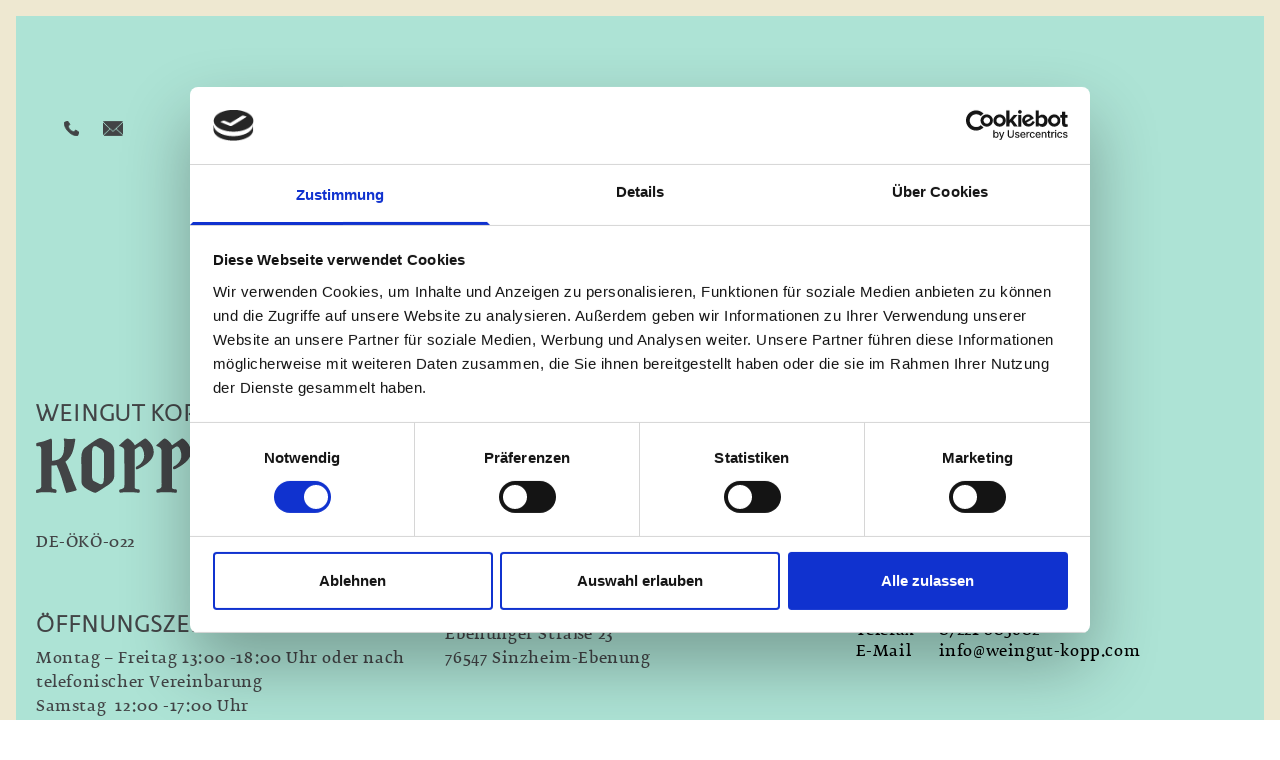

--- FILE ---
content_type: text/html; charset=utf-8
request_url: https://www.weingut-kopp.com/test
body_size: 26668
content:
<!doctype html>
<html data-n-head-ssr lang="de" dir="ltr" data-n-head="%7B%22lang%22:%7B%22ssr%22:%22de%22%7D,%22dir%22:%7B%22ssr%22:%22ltr%22%7D%7D">
  <head >
    <title>test</title><meta data-n-head="ssr" charset="utf-8"><meta data-n-head="ssr" name="viewport" content="width=device-width, initial-scale=1"><meta data-n-head="ssr" data-hid="description" name="description" content=""><meta data-n-head="ssr" name="format-detection" content="telephone=no"><meta data-n-head="ssr" name="msapplication-TileColor" content="#ade3d5"><meta data-n-head="ssr" name="theme-color" content="#ade3d5"><meta data-n-head="ssr" data-hid="generator" name="generator" content="TYPO3 CMS x TYPO3PWA"><meta data-n-head="ssr" data-hid="twitter:title" name="twitter:title" content="test"><meta data-n-head="ssr" data-hid="twitter:card" name="twitter:card" content="summary"><meta data-n-head="ssr" data-hid="og:title" property="og:title" content="test"><meta data-n-head="ssr" data-hid="og:type" property="og:type" content="website"><link data-n-head="ssr" rel="icon" type="image/x-icon" href="/favicon.ico"><link data-n-head="ssr" rel="apple-touch-icon" sizes="180x180" href="/apple-touch-icon.png"><link data-n-head="ssr" rel="icon" type="image/png" sizes="32x32" href="/favicon-32x32.png"><link data-n-head="ssr" rel="icon" type="image/png" sizes="16x16" href="/favicon-16x16.png"><link data-n-head="ssr" rel="manifest" href="/site.webmanifest"><link data-n-head="ssr" rel="mask-icon" href="/safari-pinned-tab.svg" color="#ade3d5"><script data-n-head="ssr" vmid="cookiebot" id="Cookiebot" src="https://consent.cookiebot.com/uc.js" data-cbid="55bacc4a-6d71-44d2-ab9f-4b2ffda0b5f1" data-blockmode="auto" type="text/javascript"></script><link rel="preload" href="/_nuxt/362f604.js" as="script"><link rel="preload" href="/_nuxt/091785e.js" as="script"><link rel="preload" href="/_nuxt/2f742a8.js" as="script"><link rel="preload" href="/_nuxt/f3ac76e.js" as="script"><link rel="preload" href="/_nuxt/605ef6a.js" as="script"><link rel="preload" href="/_nuxt/847ce85.js" as="script"><link rel="preload" href="/_nuxt/8248943.js" as="script"><link rel="preload" href="/_nuxt/d74a5ea.js" as="script"><style data-vue-ssr-id="382a115c:0 1bf48e20:0 34a0626c:0 015ebe2a:0 9d54a558:0 7ec9bef8:0 1151784a:0 6388a256:0 03d13ae0:0 041168fa:0 05f15036:0 3dc31122:0 b1b8cc70:0 3b7f97f2:0 d217c0f4:0 67d81e7a:0 48997146:0">/*! tailwindcss v2.2.19 | MIT License | https://tailwindcss.com*/

/*! modern-normalize v1.1.0 | MIT License | https://github.com/sindresorhus/modern-normalize */

/*
Document
========
*/

/**
Use a better box model (opinionated).
*/

*,
::before,
::after {
  box-sizing: border-box;
}

/**
Use a more readable tab size (opinionated).
*/

html {
  -moz-tab-size: 4;
  -o-tab-size: 4;
     tab-size: 4;
}

/**
1. Correct the line height in all browsers.
2. Prevent adjustments of font size after orientation changes in iOS.
*/

html {
  line-height: 1.15; /* 1 */
  -webkit-text-size-adjust: 100%; /* 2 */
}

/*
Sections
========
*/

/**
Remove the margin in all browsers.
*/

body {
  margin: 0;
}

/**
Improve consistency of default fonts in all browsers. (https://github.com/sindresorhus/modern-normalize/issues/3)
*/

body {
  font-family:
		system-ui,
		-apple-system, /* Firefox supports this but not yet `system-ui` */
		'Segoe UI',
		Roboto,
		Helvetica,
		Arial,
		sans-serif,
		'Apple Color Emoji',
		'Segoe UI Emoji';
}

/*
Grouping content
================
*/

/**
1. Add the correct height in Firefox.
2. Correct the inheritance of border color in Firefox. (https://bugzilla.mozilla.org/show_bug.cgi?id=190655)
*/

hr {
  height: 0; /* 1 */
  color: inherit; /* 2 */
}

/*
Text-level semantics
====================
*/

/**
Add the correct text decoration in Chrome, Edge, and Safari.
*/

abbr[title] {
  -webkit-text-decoration: underline dotted;
          text-decoration: underline dotted;
}

/**
Add the correct font weight in Edge and Safari.
*/

b,
strong {
  font-weight: bolder;
}

/**
1. Improve consistency of default fonts in all browsers. (https://github.com/sindresorhus/modern-normalize/issues/3)
2. Correct the odd 'em' font sizing in all browsers.
*/

code,
kbd,
samp,
pre {
  font-family:
		ui-monospace,
		SFMono-Regular,
		Consolas,
		'Liberation Mono',
		Menlo,
		monospace; /* 1 */
  font-size: 1em; /* 2 */
}

/**
Add the correct font size in all browsers.
*/

small {
  font-size: 80%;
}

/**
Prevent 'sub' and 'sup' elements from affecting the line height in all browsers.
*/

sub,
sup {
  font-size: 75%;
  line-height: 0;
  position: relative;
  vertical-align: baseline;
}

sub {
  bottom: -0.25em;
}

sup {
  top: -0.5em;
}

/*
Tabular data
============
*/

/**
1. Remove text indentation from table contents in Chrome and Safari. (https://bugs.chromium.org/p/chromium/issues/detail?id=999088, https://bugs.webkit.org/show_bug.cgi?id=201297)
2. Correct table border color inheritance in all Chrome and Safari. (https://bugs.chromium.org/p/chromium/issues/detail?id=935729, https://bugs.webkit.org/show_bug.cgi?id=195016)
*/

table {
  text-indent: 0; /* 1 */
  border-color: inherit; /* 2 */
}

/*
Forms
=====
*/

/**
1. Change the font styles in all browsers.
2. Remove the margin in Firefox and Safari.
*/

button,
input,
optgroup,
select,
textarea {
  font-family: inherit; /* 1 */
  font-size: 100%; /* 1 */
  line-height: 1.15; /* 1 */
  margin: 0; /* 2 */
}

/**
Remove the inheritance of text transform in Edge and Firefox.
1. Remove the inheritance of text transform in Firefox.
*/

button,
select { /* 1 */
  text-transform: none;
}

/**
Correct the inability to style clickable types in iOS and Safari.
*/

button,
[type='button'],
[type='submit'] {
  -webkit-appearance: button;
}

/**
Remove the inner border and padding in Firefox.
*/

::-moz-focus-inner {
  border-style: none;
  padding: 0;
}

/**
Restore the focus styles unset by the previous rule.
*/

/**
Remove the additional ':invalid' styles in Firefox.
See: https://github.com/mozilla/gecko-dev/blob/2f9eacd9d3d995c937b4251a5557d95d494c9be1/layout/style/res/forms.css#L728-L737
*/

/**
Remove the padding so developers are not caught out when they zero out 'fieldset' elements in all browsers.
*/

legend {
  padding: 0;
}

/**
Add the correct vertical alignment in Chrome and Firefox.
*/

progress {
  vertical-align: baseline;
}

/**
Correct the cursor style of increment and decrement buttons in Safari.
*/

::-webkit-inner-spin-button,
::-webkit-outer-spin-button {
  height: auto;
}

/**
1. Correct the odd appearance in Chrome and Safari.
2. Correct the outline style in Safari.
*/

/**
Remove the inner padding in Chrome and Safari on macOS.
*/

::-webkit-search-decoration {
  -webkit-appearance: none;
}

/**
1. Correct the inability to style clickable types in iOS and Safari.
2. Change font properties to 'inherit' in Safari.
*/

::-webkit-file-upload-button {
  -webkit-appearance: button; /* 1 */
  font: inherit; /* 2 */
}

/*
Interactive
===========
*/

/*
Add the correct display in Chrome and Safari.
*/

summary {
  display: list-item;
}

/**
 * Manually forked from SUIT CSS Base: https://github.com/suitcss/base
 * A thin layer on top of normalize.css that provides a starting point more
 * suitable for web applications.
 */

/**
 * Removes the default spacing and border for appropriate elements.
 */

blockquote,
dl,
dd,
h1,
h2,
h3,
h4,
h5,
h6,
hr,
figure,
p,
pre {
  margin: 0;
}

button {
  background-color: transparent;
  background-image: none;
}

fieldset {
  margin: 0;
  padding: 0;
}

ol,
ul {
  list-style: none;
  margin: 0;
  padding: 0;
}

/**
 * Tailwind custom reset styles
 */

/**
 * 1. Use the user's configured `sans` font-family (with Tailwind's default
 *    sans-serif font stack as a fallback) as a sane default.
 * 2. Use Tailwind's default "normal" line-height so the user isn't forced
 *    to override it to ensure consistency even when using the default theme.
 */

html {
  font-family: ui-sans-serif, system-ui, -apple-system, BlinkMacSystemFont, "Segoe UI", Roboto, "Helvetica Neue", Arial, "Noto Sans", sans-serif, "Apple Color Emoji", "Segoe UI Emoji", "Segoe UI Symbol", "Noto Color Emoji"; /* 1 */
  line-height: 1.5; /* 2 */
}

/**
 * Inherit font-family and line-height from `html` so users can set them as
 * a class directly on the `html` element.
 */

body {
  font-family: inherit;
  line-height: inherit;
}

/**
 * 1. Prevent padding and border from affecting element width.
 *
 *    We used to set this in the html element and inherit from
 *    the parent element for everything else. This caused issues
 *    in shadow-dom-enhanced elements like <details> where the content
 *    is wrapped by a div with box-sizing set to `content-box`.
 *
 *    https://github.com/mozdevs/cssremedy/issues/4
 *
 *
 * 2. Allow adding a border to an element by just adding a border-width.
 *
 *    By default, the way the browser specifies that an element should have no
 *    border is by setting it's border-style to `none` in the user-agent
 *    stylesheet.
 *
 *    In order to easily add borders to elements by just setting the `border-width`
 *    property, we change the default border-style for all elements to `solid`, and
 *    use border-width to hide them instead. This way our `border` utilities only
 *    need to set the `border-width` property instead of the entire `border`
 *    shorthand, making our border utilities much more straightforward to compose.
 *
 *    https://github.com/tailwindcss/tailwindcss/pull/116
 */

*,
::before,
::after {
  box-sizing: border-box; /* 1 */
  border-width: 0; /* 2 */
  border-style: solid; /* 2 */
  border-color: currentColor; /* 2 */
}

/*
 * Ensure horizontal rules are visible by default
 */

hr {
  border-top-width: 1px;
}

/**
 * Undo the `border-style: none` reset that Normalize applies to images so that
 * our `border-{width}` utilities have the expected effect.
 *
 * The Normalize reset is unnecessary for us since we default the border-width
 * to 0 on all elements.
 *
 * https://github.com/tailwindcss/tailwindcss/issues/362
 */

img {
  border-style: solid;
}

textarea {
  resize: vertical;
}

input::-moz-placeholder, textarea::-moz-placeholder {
  opacity: 1;
  color: #a1a1aa;
}

input::placeholder,
textarea::placeholder {
  opacity: 1;
  color: #a1a1aa;
}

button {
  cursor: pointer;
}

/**
 * Override legacy focus reset from Normalize with modern Firefox focus styles.
 *
 * This is actually an improvement over the new defaults in Firefox in our testing,
 * as it triggers the better focus styles even for links, which still use a dotted
 * outline in Firefox by default.
 */

table {
  border-collapse: collapse;
}

h1,
h2,
h3,
h4,
h5,
h6 {
  font-size: inherit;
  font-weight: inherit;
}

/**
 * Reset links to optimize for opt-in styling instead of
 * opt-out.
 */

a {
  color: inherit;
  text-decoration: inherit;
}

/**
 * Reset form element properties that are easy to forget to
 * style explicitly so you don't inadvertently introduce
 * styles that deviate from your design system. These styles
 * supplement a partial reset that is already applied by
 * normalize.css.
 */

button,
input,
optgroup,
select,
textarea {
  padding: 0;
  line-height: inherit;
  color: inherit;
}

/**
 * Use the configured 'mono' font family for elements that
 * are expected to be rendered with a monospace font, falling
 * back to the system monospace stack if there is no configured
 * 'mono' font family.
 */

pre,
code,
kbd,
samp {
  font-family: ui-monospace, SFMono-Regular, Menlo, Monaco, Consolas, "Liberation Mono", "Courier New", monospace;
}

/**
 * 1. Make replaced elements `display: block` by default as that's
 *    the behavior you want almost all of the time. Inspired by
 *    CSS Remedy, with `svg` added as well.
 *
 *    https://github.com/mozdevs/cssremedy/issues/14
 * 
 * 2. Add `vertical-align: middle` to align replaced elements more
 *    sensibly by default when overriding `display` by adding a
 *    utility like `inline`.
 *
 *    This can trigger a poorly considered linting error in some
 *    tools but is included by design.
 * 
 *    https://github.com/jensimmons/cssremedy/issues/14#issuecomment-634934210
 */

img,
svg,
video,
canvas,
audio,
iframe,
embed,
object {
  display: block; /* 1 */
  vertical-align: middle; /* 2 */
}

/**
 * Constrain images and videos to the parent width and preserve
 * their intrinsic aspect ratio.
 *
 * https://github.com/mozdevs/cssremedy/issues/14
 */

img,
video {
  max-width: 100%;
  height: auto;
}

/**
 * Ensure the default browser behavior of the `hidden` attribute.
 */

[hidden] {
  display: none;
}

*, ::before, ::after{
  border-color:currentColor;
}

.sr-only{
  position:absolute;
  width:1px;
  height:1px;
  padding:0;
  margin:-1px;
  overflow:hidden;
  clip:rect(0, 0, 0, 0);
  white-space:nowrap;
  border-width:0;
}

.pointer-events-none{
  pointer-events:none;
}

.pointer-events-auto{
  pointer-events:auto;
}

.fixed{
  position:fixed;
}

.absolute{
  position:absolute;
}

.relative{
  position:relative;
}

.inset-0{
  top:0px;
  right:0px;
  bottom:0px;
  left:0px;
}

.inset-x-0{
  left:0px;
  right:0px;
}

.top-0{
  top:0px;
}

.top-20{
  top:5rem;
}

.right-10{
  right:2.5rem;
}

.bottom-0{
  bottom:0px;
}

.left-1\/2{
  left:50%;
}

.z-10{
  z-index:10;
}

.z-30{
  z-index:30;
}

.z-40{
  z-index:40;
}

.z-50{
  z-index:50;
}

.order-2{
  order:2;
}

.col-span-1{
  grid-column:span 1 / span 1;
}

.col-span-4{
  grid-column:span 4 / span 4;
}

.col-start-1{
  grid-column-start:1;
}

.col-start-2{
  grid-column-start:2;
}

.row-span-2{
  grid-row:span 2 / span 2;
}

.row-start-1{
  grid-row-start:1;
}

.row-start-2{
  grid-row-start:2;
}

.row-start-3{
  grid-row-start:3;
}

.m-0{
  margin:0px;
}

.mx-5{
  margin-left:1.25rem;
  margin-right:1.25rem;
}

.mx-auto{
  margin-left:auto;
  margin-right:auto;
}

.mt-4{
  margin-top:1rem;
}

.mt-5{
  margin-top:1.25rem;
}

.mt-6{
  margin-top:1.5rem;
}

.mt-10{
  margin-top:2.5rem;
}

.mb-0{
  margin-bottom:0px;
}

.mb-3{
  margin-bottom:0.75rem;
}

.mb-4{
  margin-bottom:1rem;
}

.mb-5{
  margin-bottom:1.25rem;
}

.mb-6{
  margin-bottom:1.5rem;
}

.mb-12{
  margin-bottom:3rem;
}

.mb-16{
  margin-bottom:4rem;
}

.ml-0{
  margin-left:0px;
}

.block{
  display:block;
}

.inline-block{
  display:inline-block;
}

.inline{
  display:inline;
}

.flex{
  display:flex;
}

.table{
  display:table;
}

.grid{
  display:grid;
}

.inline-grid{
  display:inline-grid;
}

.hidden{
  display:none;
}

.h-1{
  height:0.25rem;
}

.h-5{
  height:1.25rem;
}

.h-7{
  height:1.75rem;
}

.h-8{
  height:2rem;
}

.h-10{
  height:2.5rem;
}

.h-12{
  height:3rem;
}

.h-16{
  height:4rem;
}

.h-20{
  height:5rem;
}

.h-auto{
  height:auto;
}

.h-full{
  height:100%;
}

.max-h-screen{
  max-height:100vh;
}

.min-h-full{
  min-height:100%;
}

.min-h-screen{
  min-height:100vh;
}

.w-0{
  width:0px;
}

.w-9{
  width:2.25rem;
}

.w-12{
  width:3rem;
}

.w-16{
  width:4rem;
}

.w-36{
  width:9rem;
}

.w-auto{
  width:auto;
}

.w-full{
  width:100%;
}

.max-w-4xl{
  max-width:56rem;
}

.max-w-7xl{
  max-width:80rem;
}

.max-w-content{
  max-width:1400px;
}

.flex-auto{
  flex:1 1 auto;
}

.flex-none{
  flex:none;
}

.flex-shrink{
  flex-shrink:1;
}

.flex-grow{
  flex-grow:1;
}

.transform{
  --tw-translate-x:0;
  --tw-translate-y:0;
  --tw-rotate:0;
  --tw-skew-x:0;
  --tw-skew-y:0;
  --tw-scale-x:1;
  --tw-scale-y:1;
  transform:translateX(var(--tw-translate-x)) translateY(var(--tw-translate-y)) rotate(var(--tw-rotate)) skewX(var(--tw-skew-x)) skewY(var(--tw-skew-y)) scaleX(var(--tw-scale-x)) scaleY(var(--tw-scale-y));
}

.-translate-x-1\/2{
  --tw-translate-x:-50%;
}

.translate-y-0{
  --tw-translate-y:0px;
}

.translate-y-60{
  --tw-translate-y:15rem;
}

.translate-y-full{
  --tw-translate-y:100%;
}

.-translate-y-full{
  --tw-translate-y:-100%;
}

.group:hover .group-hover\:translate-y-0{
  --tw-translate-y:0px;
}

.scale-75{
  --tw-scale-x:.75;
  --tw-scale-y:.75;
}

@-webkit-keyframes spin{
  to{
    transform:rotate(360deg);
  }
}

@keyframes spin{
  to{
    transform:rotate(360deg);
  }
}

@-webkit-keyframes ping{
  75%, 100%{
    transform:scale(2);
    opacity:0;
  }
}

@keyframes ping{
  75%, 100%{
    transform:scale(2);
    opacity:0;
  }
}

@-webkit-keyframes pulse{
  50%{
    opacity:.5;
  }
}

@keyframes pulse{
  50%{
    opacity:.5;
  }
}

@-webkit-keyframes bounce{
  0%, 100%{
    transform:translateY(-25%);
    -webkit-animation-timing-function:cubic-bezier(0.8,0,1,1);
            animation-timing-function:cubic-bezier(0.8,0,1,1);
  }

  50%{
    transform:none;
    -webkit-animation-timing-function:cubic-bezier(0,0,0.2,1);
            animation-timing-function:cubic-bezier(0,0,0.2,1);
  }
}

@keyframes bounce{
  0%, 100%{
    transform:translateY(-25%);
    -webkit-animation-timing-function:cubic-bezier(0.8,0,1,1);
            animation-timing-function:cubic-bezier(0.8,0,1,1);
  }

  50%{
    transform:none;
    -webkit-animation-timing-function:cubic-bezier(0,0,0.2,1);
            animation-timing-function:cubic-bezier(0,0,0.2,1);
  }
}

.cursor-pointer{
  cursor:pointer;
}

.resize{
  resize:both;
}

.auto-cols-fr{
  grid-auto-columns:minmax(0, 1fr);
}

.grid-flow-row{
  grid-auto-flow:row;
}

.grid-flow-col{
  grid-auto-flow:column;
}

.grid-cols-1{
  grid-template-columns:repeat(1, minmax(0, 1fr));
}

.grid-cols-2{
  grid-template-columns:repeat(2, minmax(0, 1fr));
}

.grid-cols-5{
  grid-template-columns:repeat(5, minmax(0, 1fr));
}

.grid-cols-navbar{
  grid-template-columns:1fr auto 1fr;
}

.grid-rows-hero{
  grid-template-rows:1fr auto 1fr;
}

.flex-row{
  flex-direction:row;
}

.flex-col{
  flex-direction:column;
}

.flex-wrap{
  flex-wrap:wrap;
}

.flex-nowrap{
  flex-wrap:nowrap;
}

.content-center{
  align-content:center;
}

.content-between{
  align-content:space-between;
}

.items-center{
  align-items:center;
}

.justify-start{
  justify-content:flex-start;
}

.justify-end{
  justify-content:flex-end;
}

.justify-center{
  justify-content:center;
}

.justify-between{
  justify-content:space-between;
}

.justify-items-center{
  justify-items:center;
}

.gap-1{
  gap:0.25rem;
}

.gap-2{
  gap:0.5rem;
}

.gap-3{
  gap:0.75rem;
}

.gap-4{
  gap:1rem;
}

.gap-5{
  gap:1.25rem;
}

.gap-6{
  gap:1.5rem;
}

.gap-8{
  gap:2rem;
}

.gap-10{
  gap:2.5rem;
}

.gap-20{
  gap:5rem;
}

.gap-32{
  gap:8rem;
}

.gap-x-8{
  -moz-column-gap:2rem;
       column-gap:2rem;
}

.gap-x-16{
  -moz-column-gap:4rem;
       column-gap:4rem;
}

.gap-y-8{
  row-gap:2rem;
}

.gap-y-16{
  row-gap:4rem;
}

.self-end{
  align-self:flex-end;
}

.self-center{
  align-self:center;
}

.justify-self-end{
  justify-self:end;
}

.justify-self-center{
  justify-self:center;
}

.overflow-hidden{
  overflow:hidden;
}

.overflow-scroll{
  overflow:scroll;
}

.border-2{
  border-width:2px;
}

.border{
  border-width:1px;
}

.border-t-0{
  border-top-width:0px;
}

.border-t-2{
  border-top-width:2px;
}

.border-t-4{
  border-top-width:4px;
}

.border-t-16{
  border-top-width:16px;
}

.border-r-16{
  border-right-width:16px;
}

.border-b-2{
  border-bottom-width:2px;
}

.border-l-2{
  border-left-width:2px;
}

.border-l-16{
  border-left-width:16px;
}

.border-solid{
  border-style:solid;
}

.border-transparent{
  border-color:transparent;
}

.border-black{
  --tw-border-opacity:1;
  border-color:rgba(0, 0, 0, var(--tw-border-opacity));
}

.border-gray{
  --tw-border-opacity:1;
  border-color:rgba(66, 68, 70, var(--tw-border-opacity));
}

.border-turquoise{
  --tw-border-opacity:1;
  border-color:rgba(173, 227, 213, var(--tw-border-opacity));
}

.border-beige{
  --tw-border-opacity:1;
  border-color:rgba(238, 232, 209, var(--tw-border-opacity));
}

.bg-black{
  --tw-bg-opacity:1;
  background-color:rgba(0, 0, 0, var(--tw-bg-opacity));
}

.bg-white{
  --tw-bg-opacity:1;
  background-color:rgba(255, 255, 255, var(--tw-bg-opacity));
}

.bg-gray{
  --tw-bg-opacity:1;
  background-color:rgba(66, 68, 70, var(--tw-bg-opacity));
}

.bg-turquoise{
  --tw-bg-opacity:1;
  background-color:rgba(173, 227, 213, var(--tw-bg-opacity));
}

.bg-beige{
  --tw-bg-opacity:1;
  background-color:rgba(238, 232, 209, var(--tw-bg-opacity));
}

.hover\:bg-gray:hover{
  --tw-bg-opacity:1;
  background-color:rgba(66, 68, 70, var(--tw-bg-opacity));
}

.bg-opacity-30{
  --tw-bg-opacity:0.3;
}

.bg-cover{
  background-size:cover;
}

.bg-center{
  background-position:center;
}

.bg-no-repeat{
  background-repeat:no-repeat;
}

.fill-current{
  fill:currentColor;
}

.object-cover{
  -o-object-fit:cover;
     object-fit:cover;
}

.p-2{
  padding:0.5rem;
}

.p-4{
  padding:1rem;
}

.px-0{
  padding-left:0px;
  padding-right:0px;
}

.px-2{
  padding-left:0.5rem;
  padding-right:0.5rem;
}

.px-4{
  padding-left:1rem;
  padding-right:1rem;
}

.px-5{
  padding-left:1.25rem;
  padding-right:1.25rem;
}

.px-6{
  padding-left:1.5rem;
  padding-right:1.5rem;
}

.px-7{
  padding-left:1.75rem;
  padding-right:1.75rem;
}

.px-20{
  padding-left:5rem;
  padding-right:5rem;
}

.py-2{
  padding-top:0.5rem;
  padding-bottom:0.5rem;
}

.py-4{
  padding-top:1rem;
  padding-bottom:1rem;
}

.py-6{
  padding-top:1.5rem;
  padding-bottom:1.5rem;
}

.py-12{
  padding-top:3rem;
  padding-bottom:3rem;
}

.py-20{
  padding-top:5rem;
  padding-bottom:5rem;
}

.pt-2{
  padding-top:0.5rem;
}

.pt-3{
  padding-top:0.75rem;
}

.pt-4{
  padding-top:1rem;
}

.pt-6{
  padding-top:1.5rem;
}

.pt-7{
  padding-top:1.75rem;
}

.pt-8{
  padding-top:2rem;
}

.pt-10{
  padding-top:2.5rem;
}

.pt-20{
  padding-top:5rem;
}

.pt-32{
  padding-top:8rem;
}

.pr-5{
  padding-right:1.25rem;
}

.pr-24{
  padding-right:6rem;
}

.pb-2{
  padding-bottom:0.5rem;
}

.pb-14{
  padding-bottom:3.5rem;
}

.pb-20{
  padding-bottom:5rem;
}

.pl-16{
  padding-left:4rem;
}

.text-left{
  text-align:left;
}

.text-center{
  text-align:center;
}

.text-right{
  text-align:right;
}

.font-fedra-sans-std-book{
  font-family:"Fedra Sans Std Book;
}

.font-fedra-sans-std-light{
  font-family:"Fedra Sans Std Light";
}

.font-fedra-serif-b{
  font-family:"FedraSerifB Normal";
}

.font-swipericons{
  font-family:swiper-icons;
}

.text-xs{
  font-size:0.75rem;
  line-height:1rem;
}

.text-sm{
  font-size:0.875rem;
  line-height:1.25rem;
}

.text-base{
  font-size:0.9375rem;
  line-height:1.6em;
  letter-spacing:0.04em;
}

.text-4xl{
  font-size:2.25rem;
  line-height:2.5rem;
}

.text-h2{
  font-size:2.3rem;
  line-height:1.6em;
  letter-spacing:0.07em;
}

.text-h3{
  font-size:1.6875rem;
  line-height:1.6em;
  letter-spacing:0.04em;
}

.text-h4{
  font-size:1.375rem;
  line-height:1.6em;
  letter-spacing:0.04em;
}

.text-h5{
  font-size:1.125rem;
  line-height:1.6em;
  letter-spacing:0.04em;
}

.font-normal{
  font-weight:400;
}

.font-medium{
  font-weight:500;
}

.uppercase{
  text-transform:uppercase;
}

.leading-6{
  line-height:1.5rem;
}

.text-white{
  --tw-text-opacity:1;
  color:rgba(255, 255, 255, var(--tw-text-opacity));
}

.text-gray{
  --tw-text-opacity:1;
  color:rgba(66, 68, 70, var(--tw-text-opacity));
}

.text-red-400{
  --tw-text-opacity:1;
  color:rgba(248, 113, 113, var(--tw-text-opacity));
}

.text-beige{
  --tw-text-opacity:1;
  color:rgba(238, 232, 209, var(--tw-text-opacity));
}

.hover\:text-beige:hover{
  --tw-text-opacity:1;
  color:rgba(238, 232, 209, var(--tw-text-opacity));
}

.opacity-0{
  opacity:0;
}

.opacity-100{
  opacity:1;
}

.group:hover .group-hover\:opacity-100{
  opacity:1;
}

*, ::before, ::after{
  --tw-shadow:0 0 #0000;
}

.shadow-lg{
  --tw-shadow:0 10px 15px -3px rgba(0, 0, 0, 0.1), 0 4px 6px -2px rgba(0, 0, 0, 0.05);
  box-shadow:var(--tw-ring-offset-shadow, 0 0 #0000), var(--tw-ring-shadow, 0 0 #0000), var(--tw-shadow);
}

.shadow-none{
  --tw-shadow:0 0 #0000;
  box-shadow:var(--tw-ring-offset-shadow, 0 0 #0000), var(--tw-ring-shadow, 0 0 #0000), var(--tw-shadow);
}

*, ::before, ::after{
  --tw-ring-inset:var(--tw-empty,/*!*/ /*!*/);
  --tw-ring-offset-width:0px;
  --tw-ring-offset-color:#fff;
  --tw-ring-color:rgba(59, 130, 246, 0.5);
  --tw-ring-offset-shadow:0 0 #0000;
  --tw-ring-shadow:0 0 #0000;
}

.blur{
  --tw-blur:blur(8px);
}

.transition-all{
  transition-property:all;
  transition-timing-function:cubic-bezier(0.4, 0, 0.2, 1);
  transition-duration:150ms;
}

.transition{
  transition-property:background-color, border-color, color, fill, stroke, opacity, box-shadow, transform, filter, -webkit-backdrop-filter;
  transition-property:background-color, border-color, color, fill, stroke, opacity, box-shadow, transform, filter, backdrop-filter;
  transition-property:background-color, border-color, color, fill, stroke, opacity, box-shadow, transform, filter, backdrop-filter, -webkit-backdrop-filter;
  transition-timing-function:cubic-bezier(0.4, 0, 0.2, 1);
  transition-duration:150ms;
}

.transition-colors{
  transition-property:background-color, border-color, color, fill, stroke;
  transition-timing-function:cubic-bezier(0.4, 0, 0.2, 1);
  transition-duration:150ms;
}

.transition-opacity{
  transition-property:opacity;
  transition-timing-function:cubic-bezier(0.4, 0, 0.2, 1);
  transition-duration:150ms;
}

.delay-75{
  transition-delay:75ms;
}

.delay-700{
  transition-delay:700ms;
}

.duration-75{
  transition-duration:75ms;
}

.duration-300{
  transition-duration:300ms;
}

.duration-500{
  transition-duration:500ms;
}

.ease-linear{
  transition-timing-function:linear;
}

.ease-in{
  transition-timing-function:cubic-bezier(0.4, 0, 1, 1);
}

body.menu-opened{
  height:100vh;
  overflow:hidden
}

@media (min-width: 640px){
  .sm\:col-span-1{
    grid-column:span 1 / span 1;
  }

  .sm\:col-span-2{
    grid-column:span 2 / span 2;
  }

  .sm\:col-span-3{
    grid-column:span 3 / span 3;
  }

  .sm\:col-span-4{
    grid-column:span 4 / span 4;
  }

  .sm\:col-span-5{
    grid-column:span 5 / span 5;
  }

  .sm\:col-span-6{
    grid-column:span 6 / span 6;
  }

  .sm\:col-span-7{
    grid-column:span 7 / span 7;
  }

  .sm\:col-span-8{
    grid-column:span 8 / span 8;
  }

  .sm\:col-span-9{
    grid-column:span 9 / span 9;
  }

  .sm\:col-span-10{
    grid-column:span 10 / span 10;
  }

  .sm\:col-span-11{
    grid-column:span 11 / span 11;
  }

  .sm\:col-span-12{
    grid-column:span 12 / span 12;
  }
}

@media (min-width: 768px){
  .md\:col-span-1{
    grid-column:span 1 / span 1;
  }

  .md\:col-span-2{
    grid-column:span 2 / span 2;
  }

  .md\:col-span-3{
    grid-column:span 3 / span 3;
  }

  .md\:col-span-4{
    grid-column:span 4 / span 4;
  }

  .md\:col-span-5{
    grid-column:span 5 / span 5;
  }

  .md\:col-span-6{
    grid-column:span 6 / span 6;
  }

  .md\:col-span-7{
    grid-column:span 7 / span 7;
  }

  .md\:col-span-8{
    grid-column:span 8 / span 8;
  }

  .md\:col-span-9{
    grid-column:span 9 / span 9;
  }

  .md\:col-span-10{
    grid-column:span 10 / span 10;
  }

  .md\:col-span-11{
    grid-column:span 11 / span 11;
  }

  .md\:col-span-12{
    grid-column:span 12 / span 12;
  }

  .md\:mb-0{
    margin-bottom:0px;
  }

  .md\:h-7{
    height:1.75rem;
  }

  .md\:h-12{
    height:3rem;
  }

  .md\:h-20{
    height:5rem;
  }

  .md\:h-56{
    height:14rem;
  }

  .md\:scale-100{
    --tw-scale-x:1;
    --tw-scale-y:1;
  }

  .md\:grid-flow-col{
    grid-auto-flow:column;
  }

  .md\:grid-cols-3{
    grid-template-columns:repeat(3, minmax(0, 1fr));
  }

  .md\:gap-10{
    gap:2.5rem;
  }

  .md\:gap-12{
    gap:3rem;
  }

  .md\:gap-14{
    gap:3.5rem;
  }

  .md\:px-10{
    padding-left:2.5rem;
    padding-right:2.5rem;
  }

  .md\:pt-20{
    padding-top:5rem;
  }

  .md\:pl-6{
    padding-left:1.5rem;
  }

  .md\:pl-16{
    padding-left:4rem;
  }

  .md\:text-h3{
    font-size:1.6875rem;
    line-height:1.6em;
    letter-spacing:0.04em;
  }
}

@media (min-width: 1024px){
  .lg\:col-span-1{
    grid-column:span 1 / span 1;
  }

  .lg\:col-span-2{
    grid-column:span 2 / span 2;
  }

  .lg\:col-span-3{
    grid-column:span 3 / span 3;
  }

  .lg\:col-span-4{
    grid-column:span 4 / span 4;
  }

  .lg\:col-span-5{
    grid-column:span 5 / span 5;
  }

  .lg\:col-span-6{
    grid-column:span 6 / span 6;
  }

  .lg\:col-span-7{
    grid-column:span 7 / span 7;
  }

  .lg\:col-span-8{
    grid-column:span 8 / span 8;
  }

  .lg\:col-span-9{
    grid-column:span 9 / span 9;
  }

  .lg\:col-span-10{
    grid-column:span 10 / span 10;
  }

  .lg\:col-span-11{
    grid-column:span 11 / span 11;
  }

  .lg\:col-span-12{
    grid-column:span 12 / span 12;
  }

  .lg\:block{
    display:block;
  }

  .lg\:w-auto{
    width:auto;
  }

  .lg\:grid-flow-col{
    grid-auto-flow:column;
  }

  .lg\:flex-row{
    flex-direction:row;
  }

  .lg\:justify-center{
    justify-content:center;
  }

  .lg\:gap-6{
    gap:1.5rem;
  }

  .lg\:gap-48{
    gap:12rem;
  }

  .lg\:px-40{
    padding-left:10rem;
    padding-right:10rem;
  }

  .lg\:py-14{
    padding-top:3.5rem;
    padding-bottom:3.5rem;
  }

  .lg\:pt-0{
    padding-top:0px;
  }

  .lg\:text-h2{
    font-size:2.3rem;
    line-height:1.6em;
    letter-spacing:0.07em;
  }
}

@media (min-width: 1280px){
  .xl\:col-span-1{
    grid-column:span 1 / span 1;
  }

  .xl\:col-span-2{
    grid-column:span 2 / span 2;
  }

  .xl\:col-span-3{
    grid-column:span 3 / span 3;
  }

  .xl\:col-span-4{
    grid-column:span 4 / span 4;
  }

  .xl\:col-span-5{
    grid-column:span 5 / span 5;
  }

  .xl\:col-span-6{
    grid-column:span 6 / span 6;
  }

  .xl\:col-span-7{
    grid-column:span 7 / span 7;
  }

  .xl\:col-span-8{
    grid-column:span 8 / span 8;
  }

  .xl\:col-span-9{
    grid-column:span 9 / span 9;
  }

  .xl\:col-span-10{
    grid-column:span 10 / span 10;
  }

  .xl\:col-span-11{
    grid-column:span 11 / span 11;
  }

  .xl\:col-span-12{
    grid-column:span 12 / span 12;
  }

  .xl\:items-center{
    align-items:center;
  }

  .xl\:gap-6{
    gap:1.5rem;
  }

  .xl\:gap-12{
    gap:3rem;
  }

  .xl\:gap-24{
    gap:6rem;
  }
}

@media (min-width: 1536px){
  .\32xl\:col-span-1{
    grid-column:span 1 / span 1;
  }

  .\32xl\:col-span-2{
    grid-column:span 2 / span 2;
  }

  .\32xl\:col-span-3{
    grid-column:span 3 / span 3;
  }

  .\32xl\:col-span-4{
    grid-column:span 4 / span 4;
  }

  .\32xl\:col-span-5{
    grid-column:span 5 / span 5;
  }

  .\32xl\:col-span-6{
    grid-column:span 6 / span 6;
  }

  .\32xl\:col-span-7{
    grid-column:span 7 / span 7;
  }

  .\32xl\:col-span-8{
    grid-column:span 8 / span 8;
  }

  .\32xl\:col-span-9{
    grid-column:span 9 / span 9;
  }

  .\32xl\:col-span-10{
    grid-column:span 10 / span 10;
  }

  .\32xl\:col-span-11{
    grid-column:span 11 / span 11;
  }

  .\32xl\:col-span-12{
    grid-column:span 12 / span 12;
  }

  .\32xl\:pl-0{
    padding-left:0px;
  }
}

@media (max-width: 767px){
  .only-sm\:col-span-1{
    grid-column:span 1 / span 1;
  }

  .only-sm\:col-span-2{
    grid-column:span 2 / span 2;
  }

  .only-sm\:col-span-3{
    grid-column:span 3 / span 3;
  }

  .only-sm\:col-span-4{
    grid-column:span 4 / span 4;
  }

  .only-sm\:col-span-5{
    grid-column:span 5 / span 5;
  }

  .only-sm\:col-span-6{
    grid-column:span 6 / span 6;
  }

  .only-sm\:col-span-7{
    grid-column:span 7 / span 7;
  }

  .only-sm\:col-span-8{
    grid-column:span 8 / span 8;
  }

  .only-sm\:col-span-9{
    grid-column:span 9 / span 9;
  }

  .only-sm\:col-span-10{
    grid-column:span 10 / span 10;
  }

  .only-sm\:col-span-11{
    grid-column:span 11 / span 11;
  }

  .only-sm\:col-span-12{
    grid-column:span 12 / span 12;
  }
}

@media (min-width: 768px) and (max-width: 1023px){
  .only-md\:col-span-1{
    grid-column:span 1 / span 1;
  }

  .only-md\:col-span-2{
    grid-column:span 2 / span 2;
  }

  .only-md\:col-span-3{
    grid-column:span 3 / span 3;
  }

  .only-md\:col-span-4{
    grid-column:span 4 / span 4;
  }

  .only-md\:col-span-5{
    grid-column:span 5 / span 5;
  }

  .only-md\:col-span-6{
    grid-column:span 6 / span 6;
  }

  .only-md\:col-span-7{
    grid-column:span 7 / span 7;
  }

  .only-md\:col-span-8{
    grid-column:span 8 / span 8;
  }

  .only-md\:col-span-9{
    grid-column:span 9 / span 9;
  }

  .only-md\:col-span-10{
    grid-column:span 10 / span 10;
  }

  .only-md\:col-span-11{
    grid-column:span 11 / span 11;
  }

  .only-md\:col-span-12{
    grid-column:span 12 / span 12;
  }
}

@media (min-width: 1024px){
  .only-lg\:col-span-1{
    grid-column:span 1 / span 1;
  }

  .only-lg\:col-span-2{
    grid-column:span 2 / span 2;
  }

  .only-lg\:col-span-3{
    grid-column:span 3 / span 3;
  }

  .only-lg\:col-span-4{
    grid-column:span 4 / span 4;
  }

  .only-lg\:col-span-5{
    grid-column:span 5 / span 5;
  }

  .only-lg\:col-span-6{
    grid-column:span 6 / span 6;
  }

  .only-lg\:col-span-7{
    grid-column:span 7 / span 7;
  }

  .only-lg\:col-span-8{
    grid-column:span 8 / span 8;
  }

  .only-lg\:col-span-9{
    grid-column:span 9 / span 9;
  }

  .only-lg\:col-span-10{
    grid-column:span 10 / span 10;
  }

  .only-lg\:col-span-11{
    grid-column:span 11 / span 11;
  }

  .only-lg\:col-span-12{
    grid-column:span 12 / span 12;
  }
}

@media (max-width: 767px){
  .max-sm\:col-span-1{
    grid-column:span 1 / span 1;
  }

  .max-sm\:col-span-2{
    grid-column:span 2 / span 2;
  }

  .max-sm\:col-span-3{
    grid-column:span 3 / span 3;
  }

  .max-sm\:col-span-4{
    grid-column:span 4 / span 4;
  }

  .max-sm\:col-span-5{
    grid-column:span 5 / span 5;
  }

  .max-sm\:col-span-6{
    grid-column:span 6 / span 6;
  }

  .max-sm\:col-span-7{
    grid-column:span 7 / span 7;
  }

  .max-sm\:col-span-8{
    grid-column:span 8 / span 8;
  }

  .max-sm\:col-span-9{
    grid-column:span 9 / span 9;
  }

  .max-sm\:col-span-10{
    grid-column:span 10 / span 10;
  }

  .max-sm\:col-span-11{
    grid-column:span 11 / span 11;
  }

  .max-sm\:col-span-12{
    grid-column:span 12 / span 12;
  }
}

@media (max-width: 1023px){
  .max-md\:col-span-1{
    grid-column:span 1 / span 1;
  }

  .max-md\:col-span-2{
    grid-column:span 2 / span 2;
  }

  .max-md\:col-span-3{
    grid-column:span 3 / span 3;
  }

  .max-md\:col-span-4{
    grid-column:span 4 / span 4;
  }

  .max-md\:col-span-5{
    grid-column:span 5 / span 5;
  }

  .max-md\:col-span-6{
    grid-column:span 6 / span 6;
  }

  .max-md\:col-span-7{
    grid-column:span 7 / span 7;
  }

  .max-md\:col-span-8{
    grid-column:span 8 / span 8;
  }

  .max-md\:col-span-9{
    grid-column:span 9 / span 9;
  }

  .max-md\:col-span-10{
    grid-column:span 10 / span 10;
  }

  .max-md\:col-span-11{
    grid-column:span 11 / span 11;
  }

  .max-md\:col-span-12{
    grid-column:span 12 / span 12;
  }
}

@media (max-width: 1023px){
  .max-lg\:col-span-1{
    grid-column:span 1 / span 1;
  }

  .max-lg\:col-span-2{
    grid-column:span 2 / span 2;
  }

  .max-lg\:col-span-3{
    grid-column:span 3 / span 3;
  }

  .max-lg\:col-span-4{
    grid-column:span 4 / span 4;
  }

  .max-lg\:col-span-5{
    grid-column:span 5 / span 5;
  }

  .max-lg\:col-span-6{
    grid-column:span 6 / span 6;
  }

  .max-lg\:col-span-7{
    grid-column:span 7 / span 7;
  }

  .max-lg\:col-span-8{
    grid-column:span 8 / span 8;
  }

  .max-lg\:col-span-9{
    grid-column:span 9 / span 9;
  }

  .max-lg\:col-span-10{
    grid-column:span 10 / span 10;
  }

  .max-lg\:col-span-11{
    grid-column:span 11 / span 11;
  }

  .max-lg\:col-span-12{
    grid-column:span 12 / span 12;
  }
}
/*purgecss start ignore*/

@font-face{
  font-family:"Fedra Sans Std Book";

  src:url(/_nuxt/fonts/FedraSansStd-Book.b8eda21.eot);

  src:url(/_nuxt/fonts/FedraSansStd-Book.b8eda21.eot?#iefix) format("embedded-opentype"),url(/_nuxt/fonts/FedraSansStd-Book.db1de92.woff) format("woff"),url(/_nuxt/fonts/FedraSansStd-Book.15eef6f.ttf) format("truetype"),url(/_nuxt/img/FedraSansStd-Book.29949ed.svg#0229a37cf54008250ffb19f4ff6b3e55) format("svg");

  font-style:normal;

  font-weight:400
}

@font-face{
  font-family:"Fedra Sans Std Book";

  src:url(/_nuxt/fonts/FedraSansStd-BookItalic.2dc7db2.eot);

  src:url(/_nuxt/fonts/FedraSansStd-BookItalic.2dc7db2.eot?#iefix) format("embedded-opentype"),url(/_nuxt/fonts/FedraSansStd-BookItalic.cec82fd.woff) format("woff"),url(/_nuxt/fonts/FedraSansStd-BookItalic.fa48021.ttf) format("truetype"),url(/_nuxt/img/FedraSansStd-BookItalic.36c863e.svg#c26b89651107b726367035afe80d1a92) format("svg");

  font-style:italic;

  font-weight:400
}

@font-face{
  font-family:"Fedra Sans Std Light";

  src:url(/_nuxt/fonts/FedraSansStd-Light.183b62e.eot);

  src:url(/_nuxt/fonts/FedraSansStd-Light.183b62e.eot?#iefix) format("embedded-opentype"),url(/_nuxt/fonts/FedraSansStd-Light.ea0c84e.woff) format("woff"),url(/_nuxt/fonts/FedraSansStd-Light.d024b0c.ttf) format("truetype"),url(/_nuxt/img/FedraSansStd-Light.eda1f9a.svg#60f92847b2c75ccb7c70367065eab5f0) format("svg");

  font-style:normal;

  font-weight:200
}

@font-face{
  font-family:"FedraSerifB Normal";

  src:url(/_nuxt/fonts/FedraSerifB-Normal.cffdd75.eot);

  src:url(/_nuxt/fonts/FedraSerifB-Normal.cffdd75.eot?#iefix) format("embedded-opentype"),url(/_nuxt/fonts/FedraSerifB-Normal.1b4291a.woff) format("woff"),url(/_nuxt/fonts/FedraSerifB-Normal.ecb9a55.ttf) format("truetype"),url(/_nuxt/img/FedraSerifB-Normal.346f127.svg#75d86087b534cd18806baaa39e22baed) format("svg");

  font-style:normal;

  font-weight:400
}

@font-face{
  font-family:"FedraSerifB Normal";

  src:url(/_nuxt/fonts/FedraSerifB-NormalItalic.efb3ff3.eot);

  src:url(/_nuxt/fonts/FedraSerifB-NormalItalic.efb3ff3.eot?#iefix) format("embedded-opentype"),url(/_nuxt/fonts/FedraSerifB-NormalItalic.d4c51ed.woff) format("woff"),url(/_nuxt/fonts/FedraSerifB-NormalItalic.6052940.ttf) format("truetype"),url(/_nuxt/img/FedraSerifB-NormalItalic.2f38a56.svg#86dc007a78a4ea5eb100a7cd340f0ed2) format("svg");

  font-style:italic;

  font-weight:400
}

@font-face{
  font-family:"Neudeutsch";

  src:url(/_nuxt/fonts/Neudeutsch.e85b699.eot);

  src:url(/_nuxt/fonts/Neudeutsch.e85b699.eot?#iefix) format("embedded-opentype"),url(/_nuxt/fonts/Neudeutsch.87a1d18.woff) format("woff"),url(/_nuxt/fonts/Neudeutsch.ecd1276.ttf) format("truetype"),url(/_nuxt/img/Neudeutsch.aa21e83.svg#bc3459e1c829371ee551c412fec5a6cc) format("svg");

  font-style:normal;

  font-weight:400
}

/*purgecss end ignore*/
/*purgecss start ignore*/

body{
  position:relative;
  overflow-x:hidden;
  font-family:"FedraSerifB Normal";
  font-size:0.9375rem;
  line-height:1.6em;
  letter-spacing:0.04em;
  font-weight:400;
  -webkit-font-smoothing:antialiased;
  -moz-osx-font-smoothing:grayscale
}

h1 {
            min-width: 0vw;
            line-height: normal;
          }

@media (max-width: 640px) {
            h1 {
              font-size: 2rem;
            }
          }

@media (min-width: 640px) and (max-width: 768px) {
              h1 {
                font-size: 2.2rem;
              }
            }

@media (min-width: 768px) and (max-width: 1024px) {
              h1 {
                font-size: 2.5rem;
              }
            }

@media (min-width: 1024px) and (max-width: 1280px) {
              h1 {
                font-size: 2.8rem;
              }
            }

@media (min-width: 1280px) {
            h1 {
              font-size: 2.75rem;
            }
          }

h1{
  letter-spacing:0.07em;
  line-height:1.6em;
  font-weight:700
}

h2 {
            min-width: 0vw;
            line-height: normal;
          }

@media (max-width: 640px) {
            h2 {
              font-size: 1.75rem;
            }
          }

@media (min-width: 640px) and (max-width: 768px) {
              h2 {
                font-size: 1.9rem;
              }
            }

@media (min-width: 768px) and (max-width: 1024px) {
              h2 {
                font-size: 2.1rem;
              }
            }

@media (min-width: 1024px) and (max-width: 1280px) {
              h2 {
                font-size: 2.3rem;
              }
            }

@media (min-width: 1280px) {
            h2 {
              font-size: 2.3rem;
            }
          }

h2{
  margin-bottom:1.25rem;
  letter-spacing:0.07em;
  line-height:1.6em;
  font-weight:700
}

@media (min-width: 768px){
  h2{
    margin-bottom:2.5rem
  }
}

@media (min-width: 1024px){
  h2{
    margin-bottom:5rem
  }
}

h3 {
            min-width: 0vw;
            line-height: normal;
          }

@media (max-width: 640px) {
            h3 {
              font-size: 1.3rem;
            }
          }

@media (min-width: 640px) and (max-width: 768px) {
              h3 {
                font-size: 1.4rem;
              }
            }

@media (min-width: 768px) and (max-width: 1024px) {
              h3 {
                font-size: 1.5rem;
              }
            }

@media (min-width: 1024px) and (max-width: 1280px) {
              h3 {
                font-size: 1.7rem;
              }
            }

@media (min-width: 1280px) {
            h3 {
              font-size: 1.6875rem;
            }
          }

h3{
  letter-spacing:0.04em;
  line-height:1.6em;
  font-weight:700
}

h4 {
            min-width: 0vw;
            line-height: normal;
          }

@media (max-width: 640px) {
            h4 {
              font-size: 1.1rem;
            }
          }

@media (min-width: 640px) and (max-width: 768px) {
              h4 {
                font-size: 1.2rem;
              }
            }

@media (min-width: 768px) and (max-width: 1024px) {
              h4 {
                font-size: 1.3rem;
              }
            }

@media (min-width: 1024px) and (max-width: 1280px) {
              h4 {
                font-size: 1.4rem;
              }
            }

@media (min-width: 1280px) {
            h4 {
              font-size: 1.375rem;
            }
          }

h4{
  letter-spacing:0.04em;
  line-height:1.6em;
  font-weight:700
}

h5 {
            min-width: 0vw;
            line-height: normal;
          }

@media (max-width: 640px) {
            h5 {
              font-size: 1rem;
            }
          }

@media (min-width: 640px) and (max-width: 768px) {
              h5 {
                font-size: 1rem;
              }
            }

@media (min-width: 768px) and (max-width: 1024px) {
              h5 {
                font-size: 1.1rem;
              }
            }

@media (min-width: 1024px) and (max-width: 1280px) {
              h5 {
                font-size: 1.1rem;
              }
            }

@media (min-width: 1280px) {
            h5 {
              font-size: 1.125rem;
            }
          }

h5{
  letter-spacing:0.04em;
  line-height:1.6em;
  font-weight:700
}

h6{
  font-size:0.9375rem;
  line-height:1.6em;
  letter-spacing:0.04em
}

h1, h2, h3, h4, h5, h6{
  --tw-text-opacity:1;
  color:rgba(66, 68, 70, var(--tw-text-opacity))
}

h1,h2,h3,h4,h5,h6{
  -webkit-hyphens:auto;
          hyphens:auto;
  white-space:pre-line
}

p{
  --tw-text-opacity:1;
  color:rgba(66, 68, 70, var(--tw-text-opacity))
}

hr{
  margin-top:1.25rem;
  margin-bottom:1.25rem;
  --tw-border-opacity:1;
  border-color:rgba(66, 68, 70, var(--tw-border-opacity))
}

@media (min-width: 768px){
  hr{
    margin-top:1.75rem;
    margin-bottom:1.75rem
  }
}

@media (min-width: 1024px){
  hr{
    margin-top:2.25rem;
    margin-bottom:2.25rem
  }
}

/*purgecss end ignore*/
/*purgecss start ignore*/

@font-face{
  font-family:"swiper-icons";

  src:url("data:application/font-woff;charset=utf-8;base64, [base64]//wADZ2x5ZgAAAywAAADMAAAD2MHtryVoZWFkAAABbAAAADAAAAA2E2+eoWhoZWEAAAGcAAAAHwAAACQC9gDzaG10eAAAAigAAAAZAAAArgJkABFsb2NhAAAC0AAAAFoAAABaFQAUGG1heHAAAAG8AAAAHwAAACAAcABAbmFtZQAAA/gAAAE5AAACXvFdBwlwb3N0AAAFNAAAAGIAAACE5s74hXjaY2BkYGAAYpf5Hu/j+W2+MnAzMYDAzaX6QjD6/4//Bxj5GA8AuRwMYGkAPywL13jaY2BkYGA88P8Agx4j+/8fQDYfA1AEBWgDAIB2BOoAeNpjYGRgYNBh4GdgYgABEMnIABJzYNADCQAACWgAsQB42mNgYfzCOIGBlYGB0YcxjYGBwR1Kf2WQZGhhYGBiYGVmgAFGBiQQkOaawtDAoMBQxXjg/wEGPcYDDA4wNUA2CCgwsAAAO4EL6gAAeNpj2M0gyAACqxgGNWBkZ2D4/wMA+xkDdgAAAHjaY2BgYGaAYBkGRgYQiAHyGMF8FgYHIM3DwMHABGQrMOgyWDLEM1T9/w8UBfEMgLzE////P/5//f/V/xv+r4eaAAeMbAxwIUYmIMHEgKYAYjUcsDAwsLKxc3BycfPw8jEQA/[base64]/uznmfPFBNODM2K7MTQ45YEAZqGP81AmGGcF3iPqOop0r1SPTaTbVkfUe4HXj97wYE+yNwWYxwWu4v1ugWHgo3S1XdZEVqWM7ET0cfnLGxWfkgR42o2PvWrDMBSFj/IHLaF0zKjRgdiVMwScNRAoWUoH78Y2icB/yIY09An6AH2Bdu/UB+yxopYshQiEvnvu0dURgDt8QeC8PDw7Fpji3fEA4z/PEJ6YOB5hKh4dj3EvXhxPqH/SKUY3rJ7srZ4FZnh1PMAtPhwP6fl2PMJMPDgeQ4rY8YT6Gzao0eAEA409DuggmTnFnOcSCiEiLMgxCiTI6Cq5DZUd3Qmp10vO0LaLTd2cjN4fOumlc7lUYbSQcZFkutRG7g6JKZKy0RmdLY680CDnEJ+UMkpFFe1RN7nxdVpXrC4aTtnaurOnYercZg2YVmLN/d/gczfEimrE/fs/bOuq29Zmn8tloORaXgZgGa78yO9/cnXm2BpaGvq25Dv9S4E9+5SIc9PqupJKhYFSSl47+Qcr1mYNAAAAeNptw0cKwkAAAMDZJA8Q7OUJvkLsPfZ6zFVERPy8qHh2YER+3i/BP83vIBLLySsoKimrqKqpa2hp6+jq6RsYGhmbmJqZSy0sraxtbO3sHRydnEMU4uR6yx7JJXveP7WrDycAAAAAAAH//wACeNpjYGRgYOABYhkgZgJCZgZNBkYGLQZtIJsFLMYAAAw3ALgAeNolizEKgDAQBCchRbC2sFER0YD6qVQiBCv/H9ezGI6Z5XBAw8CBK/m5iQQVauVbXLnOrMZv2oLdKFa8Pjuru2hJzGabmOSLzNMzvutpB3N42mNgZGBg4GKQYzBhYMxJLMlj4GBgAYow/P/PAJJhLM6sSoWKfWCAAwDAjgbRAAB42mNgYGBkAIIbCZo5IPrmUn0hGA0AO8EFTQAA") format("woff");

  font-weight:400;

  font-style:normal
}

:root{
  --swiper-theme-color:#007aff
}

.swiper-container{
  margin-left:auto;
  margin-right:auto;
  position:relative;
  overflow:hidden;
  list-style:none;
  padding:0;
  z-index:1
}

.swiper-container-vertical>.swiper-wrapper{
  flex-direction:column
}

.swiper-wrapper{
  position:relative;
  width:100%;
  height:100%;
  z-index:1;
  display:flex;
  transition-property:transform;
  box-sizing:content-box
}

.swiper-container-android .swiper-slide,.swiper-wrapper{
  transform:translateZ(0)
}

.swiper-container-multirow>.swiper-wrapper{
  flex-wrap:wrap
}

.swiper-container-multirow-column>.swiper-wrapper{
  flex-wrap:wrap;
  flex-direction:column
}

.swiper-container-free-mode>.swiper-wrapper{
  transition-timing-function:ease-out;
  margin:0 auto
}

.swiper-slide{
  flex-shrink:0;
  width:100%;
  height:100%;
  position:relative;
  transition-property:transform
}

.swiper-slide-invisible-blank{
  visibility:hidden
}

.swiper-container-autoheight,.swiper-container-autoheight .swiper-slide{
  height:auto
}

.swiper-container-autoheight .swiper-wrapper{
  align-items:flex-start;
  transition-property:transform,height
}

.swiper-container-3d{
  perspective:1200px
}

.swiper-container-3d .swiper-cube-shadow,.swiper-container-3d .swiper-slide,.swiper-container-3d .swiper-slide-shadow-bottom,.swiper-container-3d .swiper-slide-shadow-left,.swiper-container-3d .swiper-slide-shadow-right,.swiper-container-3d .swiper-slide-shadow-top,.swiper-container-3d .swiper-wrapper{
  transform-style:preserve-3d
}

.swiper-container-3d .swiper-slide-shadow-bottom,.swiper-container-3d .swiper-slide-shadow-left,.swiper-container-3d .swiper-slide-shadow-right,.swiper-container-3d .swiper-slide-shadow-top{
  position:absolute;
  left:0;
  top:0;
  width:100%;
  height:100%;
  pointer-events:none;
  z-index:10
}

.swiper-container-3d .swiper-slide-shadow-left{
  background-image:linear-gradient(270deg,rgba(0,0,0,.5),transparent)
}

.swiper-container-3d .swiper-slide-shadow-right{
  background-image:linear-gradient(90deg,rgba(0,0,0,.5),transparent)
}

.swiper-container-3d .swiper-slide-shadow-top{
  background-image:linear-gradient(0deg,rgba(0,0,0,.5),transparent)
}

.swiper-container-3d .swiper-slide-shadow-bottom{
  background-image:linear-gradient(180deg,rgba(0,0,0,.5),transparent)
}

.swiper-container-css-mode>.swiper-wrapper{
  overflow:auto;
  scrollbar-width:none;
  -ms-overflow-style:none
}

.swiper-container-css-mode>.swiper-wrapper::-webkit-scrollbar{
  display:none
}

.swiper-container-css-mode>.swiper-wrapper>.swiper-slide{
  scroll-snap-align:start start
}

.swiper-container-horizontal.swiper-container-css-mode>.swiper-wrapper{
  scroll-snap-type:x mandatory
}

.swiper-container-vertical.swiper-container-css-mode>.swiper-wrapper{
  scroll-snap-type:y mandatory
}

:root{
  --swiper-navigation-size:44px
}

.swiper-button-next,.swiper-button-prev{
  position:absolute;
  top:50%;
  width:calc(var(--swiper-navigation-size)/44*27);
  height:var(--swiper-navigation-size);
  margin-top:calc(var(--swiper-navigation-size)*-1/2);
  z-index:10;
  cursor:pointer;
  display:flex;
  align-items:center;
  justify-content:center;
  color:var(--swiper-navigation-color,var(--swiper-theme-color))
}

.swiper-button-next.swiper-button-disabled,.swiper-button-prev.swiper-button-disabled{
  opacity:.35;
  cursor:auto;
  pointer-events:none
}

.swiper-button-next:after,.swiper-button-prev:after{
  font-family:swiper-icons;
  font-size:var(--swiper-navigation-size);
  text-transform:none!important;
  letter-spacing:0;
  text-transform:none;
  font-variant:normal;
  line-height:1
}

.swiper-button-prev,.swiper-container-rtl .swiper-button-next{
  left:10px;
  right:auto
}

.swiper-button-prev:after,.swiper-container-rtl .swiper-button-next:after{
  content:"prev"
}

.swiper-button-next,.swiper-container-rtl .swiper-button-prev{
  right:10px;
  left:auto
}

.swiper-button-next:after,.swiper-container-rtl .swiper-button-prev:after{
  content:"next"
}

.swiper-button-next.swiper-button-white,.swiper-button-prev.swiper-button-white{
  --swiper-navigation-color:#fff
}

.swiper-button-next.swiper-button-black,.swiper-button-prev.swiper-button-black{
  --swiper-navigation-color:#000
}

.swiper-button-lock{
  display:none
}

.swiper-pagination{
  position:absolute;
  text-align:center;
  transition:opacity .3s;
  transform:translateZ(0);
  z-index:10
}

.swiper-pagination.swiper-pagination-hidden{
  opacity:0
}

.swiper-container-horizontal>.swiper-pagination-bullets,.swiper-pagination-custom,.swiper-pagination-fraction{
  bottom:10px;
  left:0;
  width:100%
}

.swiper-pagination-bullets-dynamic{
  overflow:hidden;
  font-size:0
}

.swiper-pagination-bullets-dynamic .swiper-pagination-bullet{
  transform:scale(.33);
  position:relative
}

.swiper-pagination-bullets-dynamic .swiper-pagination-bullet-active,.swiper-pagination-bullets-dynamic .swiper-pagination-bullet-active-main{
  transform:scale(1)
}

.swiper-pagination-bullets-dynamic .swiper-pagination-bullet-active-prev{
  transform:scale(.66)
}

.swiper-pagination-bullets-dynamic .swiper-pagination-bullet-active-prev-prev{
  transform:scale(.33)
}

.swiper-pagination-bullets-dynamic .swiper-pagination-bullet-active-next{
  transform:scale(.66)
}

.swiper-pagination-bullets-dynamic .swiper-pagination-bullet-active-next-next{
  transform:scale(.33)
}

.swiper-pagination-bullet{
  width:8px;
  height:8px;
  display:inline-block;
  border-radius:100%;
  background:#000;
  opacity:.2
}

button.swiper-pagination-bullet{
  border:none;
  margin:0;
  padding:0;
  box-shadow:none;
  -webkit-appearance:none;
  -moz-appearance:none;
  appearance:none
}

.swiper-pagination-clickable .swiper-pagination-bullet{
  cursor:pointer
}

.swiper-pagination-bullet-active{
  opacity:1;
  background:var(--swiper-pagination-color,var(--swiper-theme-color))
}

.swiper-container-vertical>.swiper-pagination-bullets{
  right:10px;
  top:50%;
  transform:translate3d(0,-50%,0)
}

.swiper-container-vertical>.swiper-pagination-bullets .swiper-pagination-bullet{
  margin:6px 0;
  display:block
}

.swiper-container-vertical>.swiper-pagination-bullets.swiper-pagination-bullets-dynamic{
  top:50%;
  transform:translateY(-50%);
  width:8px
}

.swiper-container-vertical>.swiper-pagination-bullets.swiper-pagination-bullets-dynamic .swiper-pagination-bullet{
  display:inline-block;
  transition:transform .2s,top .2s
}

.swiper-container-horizontal>.swiper-pagination-bullets .swiper-pagination-bullet{
  margin:0 4px
}

.swiper-container-horizontal>.swiper-pagination-bullets.swiper-pagination-bullets-dynamic{
  left:50%;
  transform:translateX(-50%);
  white-space:nowrap
}

.swiper-container-horizontal>.swiper-pagination-bullets.swiper-pagination-bullets-dynamic .swiper-pagination-bullet{
  transition:transform .2s,left .2s
}

.swiper-container-horizontal.swiper-container-rtl>.swiper-pagination-bullets-dynamic .swiper-pagination-bullet{
  transition:transform .2s,right .2s
}

.swiper-pagination-progressbar{
  background:rgba(0,0,0,.25);
  position:absolute
}

.swiper-pagination-progressbar .swiper-pagination-progressbar-fill{
  background:var(--swiper-pagination-color,var(--swiper-theme-color));
  position:absolute;
  left:0;
  top:0;
  width:100%;
  height:100%;
  transform:scale(0);
  transform-origin:left top
}

.swiper-container-rtl .swiper-pagination-progressbar .swiper-pagination-progressbar-fill{
  transform-origin:right top
}

.swiper-container-horizontal>.swiper-pagination-progressbar,.swiper-container-vertical>.swiper-pagination-progressbar.swiper-pagination-progressbar-opposite{
  width:100%;
  height:4px;
  left:0;
  top:0
}

.swiper-container-horizontal>.swiper-pagination-progressbar.swiper-pagination-progressbar-opposite,.swiper-container-vertical>.swiper-pagination-progressbar{
  width:4px;
  height:100%;
  left:0;
  top:0
}

.swiper-pagination-white{
  --swiper-pagination-color:#fff
}

.swiper-pagination-black{
  --swiper-pagination-color:#000
}

.swiper-pagination-lock{
  display:none
}

.swiper-scrollbar{
  border-radius:10px;
  position:relative;
  -ms-touch-action:none;
  background:rgba(0,0,0,.1)
}

.swiper-container-horizontal>.swiper-scrollbar{
  position:absolute;
  left:1%;
  bottom:3px;
  z-index:50;
  height:5px;
  width:98%
}

.swiper-container-vertical>.swiper-scrollbar{
  position:absolute;
  right:3px;
  top:1%;
  z-index:50;
  width:5px;
  height:98%
}

.swiper-scrollbar-drag{
  height:100%;
  width:100%;
  position:relative;
  background:rgba(0,0,0,.5);
  border-radius:10px;
  left:0;
  top:0
}

.swiper-scrollbar-cursor-drag{
  cursor:move
}

.swiper-scrollbar-lock{
  display:none
}

.swiper-zoom-container{
  width:100%;
  height:100%;
  display:flex;
  justify-content:center;
  align-items:center;
  text-align:center
}

.swiper-zoom-container>canvas,.swiper-zoom-container>img,.swiper-zoom-container>svg{
  max-width:100%;
  max-height:100%;
  -o-object-fit:contain;
     object-fit:contain
}

.swiper-slide-zoomed{
  cursor:move
}

.swiper-lazy-preloader{
  width:42px;
  height:42px;
  position:absolute;
  left:50%;
  top:50%;
  margin-left:-21px;
  margin-top:-21px;
  z-index:10;
  transform-origin:50%;
  -webkit-animation:swiper-preloader-spin 1s linear infinite;
          animation:swiper-preloader-spin 1s linear infinite;
  box-sizing:border-box;
  border-radius:50%;
  border:4px solid var(--swiper-preloader-color,var(--swiper-theme-color));
  border-top:4px solid transparent
}

.swiper-lazy-preloader-white{
  --swiper-preloader-color:#fff
}

.swiper-lazy-preloader-black{
  --swiper-preloader-color:#000
}

@-webkit-keyframes swiper-preloader-spin{
  to{
    transform:rotate(1turn)
  }
}

@keyframes swiper-preloader-spin{
  to{
    transform:rotate(1turn)
  }
}

.swiper-container .swiper-notification{
  position:absolute;
  left:0;
  top:0;
  pointer-events:none;
  opacity:0;
  z-index:-1000
}

.swiper-container-fade.swiper-container-free-mode .swiper-slide{
  transition-timing-function:ease-out
}

.swiper-container-fade .swiper-slide{
  pointer-events:none;
  transition-property:opacity
}

.swiper-container-fade .swiper-slide .swiper-slide{
  pointer-events:none
}

.swiper-container-fade .swiper-slide-active,.swiper-container-fade .swiper-slide-active .swiper-slide-active{
  pointer-events:auto
}

.swiper-container-cube{
  overflow:visible
}

.swiper-container-cube .swiper-slide{
  pointer-events:none;
  -webkit-backface-visibility:hidden;
  backface-visibility:hidden;
  z-index:1;
  visibility:hidden;
  transform-origin:0 0;
  width:100%;
  height:100%
}

.swiper-container-cube .swiper-slide .swiper-slide{
  pointer-events:none
}

.swiper-container-cube.swiper-container-rtl .swiper-slide{
  transform-origin:100% 0
}

.swiper-container-cube .swiper-slide-active,.swiper-container-cube .swiper-slide-active .swiper-slide-active{
  pointer-events:auto
}

.swiper-container-cube .swiper-slide-active,.swiper-container-cube .swiper-slide-next,.swiper-container-cube .swiper-slide-next+.swiper-slide,.swiper-container-cube .swiper-slide-prev{
  pointer-events:auto;
  visibility:visible
}

.swiper-container-cube .swiper-slide-shadow-bottom,.swiper-container-cube .swiper-slide-shadow-left,.swiper-container-cube .swiper-slide-shadow-right,.swiper-container-cube .swiper-slide-shadow-top{
  z-index:0;
  -webkit-backface-visibility:hidden;
  backface-visibility:hidden
}

.swiper-container-cube .swiper-cube-shadow{
  position:absolute;
  left:0;
  bottom:0;
  width:100%;
  height:100%;
  background:#000;
  opacity:.6;
  filter:blur(50px);
  z-index:0
}

.swiper-container-flip{
  overflow:visible
}

.swiper-container-flip .swiper-slide{
  pointer-events:none;
  -webkit-backface-visibility:hidden;
  backface-visibility:hidden;
  z-index:1
}

.swiper-container-flip .swiper-slide .swiper-slide{
  pointer-events:none
}

.swiper-container-flip .swiper-slide-active,.swiper-container-flip .swiper-slide-active .swiper-slide-active{
  pointer-events:auto
}

.swiper-container-flip .swiper-slide-shadow-bottom,.swiper-container-flip .swiper-slide-shadow-left,.swiper-container-flip .swiper-slide-shadow-right,.swiper-container-flip .swiper-slide-shadow-top{
  z-index:0;
  -webkit-backface-visibility:hidden;
  backface-visibility:hidden
}

.swiper-wrapper{
  display:grid;
  grid-auto-flow:column
}

.swiper-container{
  overflow:visible
}

.swiper-button-next, .swiper-button-prev{
  z-index:0;
  --tw-text-opacity:1;
  color:rgba(66, 68, 70, var(--tw-text-opacity))
}

.swiper-button-next,.swiper-button-prev{
  width:70px;
  height:30px;
  z-index:1
}

.swiper-button-next:after,.swiper-button-prev:after{
  font-size:26px
}

.swiper-button-next:before, .swiper-button-prev:before{
  position:absolute;
  --tw-bg-opacity:1;
  background-color:rgba(66, 68, 70, var(--tw-bg-opacity))
}

.swiper-button-next:before,.swiper-button-prev:before{
  content:"";
  top:50%;
  width:100%;
  height:2px;
  transform:translateY(-50%)
}

.swiper-button-next{
  position:absolute;
  bottom:-10px;
  right:0;
  top:auto;
  left:auto;
  justify-content:end;
  transform:translateY(100%) scale(.6);
  transform-origin:right;
}

.swiper-button-next:before{
  right:2px
}

.swiper-button-prev{
  top:auto;
  left:auto;
  bottom:-10px;
  right:0;
  justify-content:start;
  transform:translateY(100%) translateX(calc(-100% + 20px)) scale(.6);
  transform-origin:left;
}

.swiper-button-prev:before{
  left:2px
}

.swiper-pagination.swiper-pagination-fraction{
  position:absolute;
  font-size:0.9375rem;
  line-height:1.6em;
  letter-spacing:0.04em;
  left:0;
  top:-10px;
  bottom:auto;
  width:auto;
  transform:translateY(-100%)
}

/*purgecss end ignore*/
/*purgecss start ignore*/

/*purgecss end ignore*/
/*purgecss start ignore*/
.nuxt-progress{
  position:fixed;
  top:0;
  left:0;
  right:0;
  height:2px;
  width:0;
  opacity:1;
  transition:width .1s,opacity .4s;
  background-color:#000;
  z-index:999999
}
.nuxt-progress.nuxt-progress-notransition{
  transition:none
}
.nuxt-progress-failed{
  background-color:red
}

/*purgecss end ignore*/
/*purgecss start ignore*/
.landingpage .footer{
  margin-top:1.25rem;
}
.landingpage .footer:before{
  --tw-bg-opacity:1;
  background-color:rgba(238, 232, 209, var(--tw-bg-opacity));
  height:26px
}
.landingpage .t3-frame{
  --tw-bg-opacity:1;
  background-color:rgba(173, 227, 213, var(--tw-bg-opacity));
}
.landingpage .t3-frame__inner{
  padding-top:5rem !important
}

/*purgecss end ignore*/
/*purgecss start ignore*/
.banner_4Xgd9{
  --tw-bg-opacity:1;
  background-color:rgba(173, 227, 213, var(--tw-bg-opacity));
  position:fixed;
  box-shadow:0 0 15px rgba(0,0,0,.3);
  text-orientation:mixed;
  display:block;
  z-index:10;
  top:25vh;
  height:200px;
  width:35px;
  text-align:center;
  transform:rotate(-180deg);
}
.banner_4Xgd9 .label_yluxg{
  font-family:"Fedra Sans Std Light";
  text-transform:uppercase
}
.banner_4Xgd9.left_Adr5y{
  left:0;
  writing-mode:vertical-rl;
}
.banner_4Xgd9.left_Adr5y .label_yluxg{
  transform:translateX(-7px)
}
.banner_4Xgd9.right_pqZoC{
  right:0;
  writing-mode:vertical-lr;
}
.banner_4Xgd9.right_pqZoC .label_yluxg{
  transform:translateX(3px)
}
.banner_4Xgd9.right-second_1Q3V0{
  right:0;
  writing-mode:vertical-lr;
  top:calc(25vh + 225px);
}
.banner_4Xgd9.right-second_1Q3V0 .label_yluxg{
  transform:translateX(3px)
}
.banner_4Xgd9.left-second_pA40W{
  left:0;
  writing-mode:vertical-lr;
  top:calc(25vh + 225px);
}
.banner_4Xgd9.left-second_pA40W .label_yluxg{
  transform:translateX(3px)
}

/*purgecss end ignore*/
/*purgecss start ignore*/
.contact-icons_pt8jC{
  gap:0.5rem;
}
.contact-icons_pt8jC a{
  display:grid;
  align-items:center;
  justify-content:center;
  padding:0.5rem
}

/*purgecss end ignore*/
/*purgecss start ignore*/
.svg_ut2x\+{
  display:inline;
  fill:currentColor;
  stroke:currentColor;
  width:1em;
  height:1em;
}
.svg_ut2x\+:not(:last-child){
  margin-right:0.5rem
}
.svg_ut2x\+.facebook_Yjbun, .svg_ut2x\+.instagram_bhCe5{
  height:2.25rem;
  width:2.25rem;
}
.svg_ut2x\+.tel_wbenH{
  width:15px;
  height:15px
}
.svg_ut2x\+.mailto_4WQOW{
  width:20px;
  height:15px
}
.svg_ut2x\+.fullscreen_5ktOQ{
  width:27px;
  height:27px
}
.svg_ut2x\+.right_rZJ6q{
  width:10px;
  height:15px
}
.svg_ut2x\+.download_21-wg{
  width:20px;
  height:20px
}

/*purgecss end ignore*/
/*purgecss start ignore*/
.main_Gsbwd{
  padding-top:50px;
  min-height:calc(100vh - 50px)
}

/*purgecss end ignore*/
/*purgecss start ignore*/
.ce-contacts-company table{
  display:block
}
@media (min-width: 768px){
.ce-contacts-company table{
    display:table
}
}
.ce-contacts-company tr{
  display:block
}
@media (min-width: 768px){
.ce-contacts-company tr{
    margin-bottom:0px;
    display:table-row
}
}
.ce-contacts-company tr{
  margin-bottom:.6rem
}
.ce-contacts-company td{
  line-height:1.3em;
}
.ce-contacts-company td:first-child{
  display:inline-block;
  padding-right:1.25rem
}
@media (min-width: 768px){
.ce-contacts-company td:first-child{
    display:table-cell
}
}
.ce-contacts-company td:nth-child(2){
  display:inline-block
}
@media (min-width: 768px){
.ce-contacts-company td:nth-child(2){
    display:table-cell
}
}

/*purgecss end ignore*/
/*purgecss start ignore*/
.ce-contacts-company_Urlvq{
  display:grid;
  grid-template-columns:1fr;
  grid-template-rows:auto auto auto auto auto;
  gap:40px 20px;
  grid-template-areas:"logo" "address" "contact" "openingtimes";
}
@media (min-width: 768px){
.ce-contacts-company_Urlvq{
    grid-template-columns:auto auto;
    grid-template-rows:auto auto auto;
    grid-template-areas:"logo logo" "openingtimes openingtimes" "address contact"
}
}
@media (min-width: 1280px){
.ce-contacts-company_Urlvq{
    grid-template-columns:repeat(3,1fr);
    grid-template-rows:auto auto;
    grid-template-areas:"logo logo logo" "openingtimes address contact"
}
}
.ce-contacts-company_Urlvq h4{
  font-family:"Fedra Sans Std Light";
  text-transform:uppercase;
  margin-bottom:.5rem;
  line-height:1.4em
}
.contact_avnhm{
  grid-area:contact;
}
.contact_avnhm a{
  display:block
}
.address_lU8GA{
  grid-area:address
}
.openingtimes_TCcGA{
  grid-area:openingtimes;
}
.openingtimes_TCcGA td{
  line-height:1.3em;
}
.openingtimes_TCcGA td:first-child{
  display:block;
  padding-right:1.25rem
}
@media (min-width: 768px){
.openingtimes_TCcGA td:first-child{
    display:table-cell;
}
}
.openingtimes_TCcGA td:nth-child(2){
  display:block
}
@media (min-width: 768px){
.openingtimes_TCcGA td:nth-child(2){
    display:table-cell;
}
}
.logo_Hf\+-O{
  grid-area:logo;
}
.logo_Hf\+-O img{
  width:auto;
  height:55px
}

/*purgecss end ignore*/
/*purgecss start ignore*/
.text_DTvQa{
  font-size:0.9375rem;
  line-height:1.6em;
  letter-spacing:0.04em;
  font-weight:400;
}
.text_DTvQa:not(:last-child), .text_DTvQa p:not(:last-child){
  margin-bottom:1.5rem;
}
.text_DTvQa p img{
  display:inline;
  max-width:100%
}
.text_DTvQa ol, .text_DTvQa ul{
  padding-left:1rem;
}
.text_DTvQa ol{
  list-style-type:decimal
}
.text_DTvQa ul{
  list-style-type:disc
}

/*purgecss end ignore*/
/*purgecss start ignore*/
.ce-footer-logos_eHItj{
  display:grid;
  width:100%;
  grid-auto-flow:column;
  align-items:center;
  justify-content:center;
  justify-items:center;
  gap:1.25rem;
}
@media (min-width: 768px){
.ce-footer-logos_eHItj{
    gap:3.5rem;
}
}
.ce-footer-logos_eHItj img{
  width:60px;
  height:auto;
}
@media (min-width: 768px){
.ce-footer-logos_eHItj img{
    width:100px
}
}

/*purgecss end ignore*/
/*purgecss start ignore*/
.footer_ZgFMz{
  position:relative;
}
.footer_ZgFMz:after{
  --tw-bg-opacity:1;
  background-color:rgba(173, 227, 213, var(--tw-bg-opacity));
  top:0;
  bottom:0;
  transform:translateX(-50%)
}
.footer_ZgFMz:after,.footer_ZgFMz:before{
  content:"";
  position:absolute;
  width:100vw;
  left:50%;
  z-index:1
}
.footer_ZgFMz:before{
  top:1px;
  height:16px;
  background-image:url(/_nuxt/img/borduere_footer.f1b07c6.svg);
  background-repeat:repeat-x;
  background-position:bottom;
  background-size:1920px 14px;
  transform:translateY(-100%) translateX(-50%)
}

/*purgecss end ignore*/
/*purgecss start ignore*/
.organisms-menu{
  grid-template-rows:1fr auto;
}
.organisms-menu .left{
  position:relative;
  background-image:url(/_nuxt/img/cmyk_21-04-14_Kopp_035-6778.e731135.jpeg);
}
.organisms-menu .left:before{
  content:"";
  right:1px;
  top:0;
  bottom:0;
  width:14px;
  position:absolute;
  background-image:url(/_nuxt/img/borduere_menu.bcdf4b3.svg);
  background-repeat:repeat-y;
  background-size:14px 1920px;
  background-position:bottom;
  transform:translateX(100%);
  z-index:1
}
.close-button{
  width:25px;
  transform:translateY(20px);
}
.close-button span{
  width:25px
}
@media (min-width: 768px){
.close-button{
    width:34px
}
.close-button span{
    width:34px
}
}

/*purgecss end ignore*/</style>
  </head>
  <body class="menu-closed" data-n-head="%7B%22class%22:%7B%22ssr%22:%22menu-closed%22%7D%7D">
    <div data-server-rendered="true" id="__nuxt"><!----><div id="__layout"><div class="page relative landingpage bg-turquoise border-t-16 border-l-16 border-r-16 border-solid border-beige"><svg width="0" height="0" style="display:hidden;"><symbol viewBox="0 0 20 20" id="tel"><path fill="currentColor" d="M8.3,11.7C7,10.5,6.1,8.9,5.9,7.1c0-0.2,0-0.4,0.2-0.6L7.6,5c0.2-0.2,0.3-0.6,0.1-0.9
			L5.2,0.3C5,0,4.7-0.1,4.3,0.1l-4,1.9C0.1,2.1,0,2.3,0,2.6C0.5,7,2.6,11.1,5.8,14.2c3.1,3.2,7.1,5.3,11.6,5.8
			c0.3,0,0.6-0.1,0.7-0.4l1.9-4c0.2-0.3,0.1-0.7-0.2-0.9l-3.8-2.5c-0.3-0.2-0.6-0.1-0.9,0.1L13.5,14c-0.1,0.2-0.4,0.2-0.6,0.2
			C11.1,13.9,9.5,13,8.3,11.7"></path></symbol><symbol viewBox="0 0 16 16" id="sms"><path fill="currentColor" d="M16,14.7c-0.2,0.4-0.5,0.5-0.8,0.2c-0.8-0.6-1.6-1.1-2.4-1.7c-0.3-0.2-0.6-0.3-0.9-0.3c-1.8,0-3.7,0-5.5,0 c-1,0-1.8-0.7-1.9-1.7c0-0.1,0-0.1,0-0.2c0-0.3,0-0.5,0-0.8h0.2c1.7,0,3.4,0,5,0c1.2,0,2.3-0.8,2.7-2c0.1-0.3,0.1-0.5,0.1-0.8 c0-0.9,0-1.7,0-2.6V4.6c0.3,0,0.5,0,0.8,0c0.4,0,0.8,0,1.2,0c0.8,0.1,1.4,0.7,1.5,1.5c0,0,0,0.1,0,0.1L16,14.7z"></path><path fill="currentColor" d="M0,6.8c0-1.3,0-2.7,0-4C0,1.9,0.6,1.1,1.5,1c0.1,0,0.3,0,0.4,0c3,0,6,0,9,0c0.4,0,0.6,0.2,0.6,0.6 c0,1.9,0,3.9,0,5.8c0,0.9-0.6,1.6-1.4,1.8c-0.2,0-0.3,0-0.5,0c-1.8,0-3.7,0-5.5,0c-0.3,0-0.6,0.1-0.9,0.3c-0.8,0.6-1.6,1.2-2.4,1.7 c-0.2,0.2-0.5,0.2-0.7,0C0,11.1,0,11,0,10.8C0,9.5,0,8.1,0,6.8z M6.1,4.5H7c0.6,0,1.2,0,1.8,0C9,4.5,9.2,4.3,9.3,4c0,0,0-0.1,0-0.1 c0-0.3-0.3-0.4-0.5-0.4c-1.2,0-2.4,0-3.7,0c-0.5,0-1.1,0-1.6,0C3.2,3.5,3.1,3.6,3,3.8C2.8,4,2.9,4.3,3.1,4.4c0.1,0,0.2,0.1,0.3,0.1 C4.3,4.5,5.2,4.5,6.1,4.5L6.1,4.5z M6.1,6.7h1.1c0.5,0,1.1,0,1.6,0c0.3,0,0.5-0.2,0.5-0.4c0,0,0-0.1,0-0.1c0-0.3-0.3-0.4-0.5-0.4 c-1.4,0-2.7,0-4.1,0c-0.4,0-0.8,0-1.2,0C3.2,5.7,3.1,5.8,3,6c-0.1,0.2,0,0.5,0.2,0.6c0.1,0,0.2,0.1,0.2,0.1C4.3,6.7,5.2,6.7,6.1,6.7 L6.1,6.7z"></path></symbol><symbol viewBox="0 0 22.6 16.1" id="mailto"><path fill="currentColor" d="M21.9,0.2C21.6,0.1,21.3,0,21.1,0H1.6c-0.4,0-0.7,0.1-1,0.4l10.7,10L21.9,0.2z M0,1.9v12.6
	c0,0.1,0,0.3,0.1,0.4l6.9-6.6L0,1.9z M11.9,11.9c-0.3,0.3-0.7,0.3-1,0L8,9.3L1.1,16c0.2,0.1,0.4,0.1,0.5,0.1h19.4
	c0.3,0,0.5-0.1,0.8-0.2l-7.2-6.7L11.9,11.9z M22.6,1.6C22.6,1.6,22.6,1.6,22.6,1.6l-6.9,6.6l6.9,6.4c0,0,0-0.1,0-0.1L22.6,1.6z"></path></symbol><symbol viewBox="0 0 448 512" id="facebook"><path fill="currentColor" d="M400 32H48A48 48 0 0 0 0 80v352a48 48 0 0 0 48 48h137.25V327.69h-63V256h63v-54.64c0-62.15 37-96.48 93.67-96.48 27.14 0 55.52 4.84 55.52 4.84v61h-31.27c-30.81 0-40.42 19.12-40.42 38.73V256h68.78l-11 71.69h-57.78V480H400a48 48 0 0 0 48-48V80a48 48 0 0 0-48-48z"></path></symbol><symbol viewBox="0 0 448 512" id="instagram"><path fill="currentColor" d="M224,202.66A53.34,53.34,0,1,0,277.36,256,53.38,53.38,0,0,0,224,202.66Zm124.71-41a54,54,0,0,0-30.41-30.41c-21-8.29-71-6.43-94.3-6.43s-73.25-1.93-94.31,6.43a54,54,0,0,0-30.41,30.41c-8.28,21-6.43,71.05-6.43,94.33S91,329.26,99.32,350.33a54,54,0,0,0,30.41,30.41c21,8.29,71,6.43,94.31,6.43s73.24,1.93,94.3-6.43a54,54,0,0,0,30.41-30.41c8.35-21,6.43-71.05,6.43-94.33S357.1,182.74,348.75,161.67ZM224,338a82,82,0,1,1,82-82A81.9,81.9,0,0,1,224,338Zm85.38-148.3a19.14,19.14,0,1,1,19.13-19.14A19.1,19.1,0,0,1,309.42,189.74ZM400,32H48A48,48,0,0,0,0,80V432a48,48,0,0,0,48,48H400a48,48,0,0,0,48-48V80A48,48,0,0,0,400,32ZM382.88,322c-1.29,25.63-7.14,48.34-25.85,67s-41.4,24.63-67,25.85c-26.41,1.49-105.59,1.49-132,0-25.63-1.29-48.26-7.15-67-25.85s-24.63-41.42-25.85-67c-1.49-26.42-1.49-105.61,0-132,1.29-25.63,7.07-48.34,25.85-67s41.47-24.56,67-25.78c26.41-1.49,105.59-1.49,132,0,25.63,1.29,48.33,7.15,67,25.85s24.63,41.42,25.85,67.05C384.37,216.44,384.37,295.56,382.88,322Z"></path></symbol><symbol viewBox="0 0 13 13" id="external"><polygon xmlns="http://www.w3.org/2000/svg" fill="#FFFFFF" points="1,0 0,0 0,13 13,13 13,12 1,12"></polygon><polygon xmlns="http://www.w3.org/2000/svg" fill="#FFFFFF" points="5.4,8.4 11.9,1.8 11.8,6 12.8,6 13,0 7,0.2 7,1.2 11.2,1.1 4.6,7.6"></polygon></symbol><symbol viewBox="0 0 27 27" id="fullscreen"><polygon fill="currentColor" points="1,17 0,17 0,27 10,27 10,26 1,26 "></polygon><polygon fill="currentColor" points="0,10 1,10 1,1 10,1 10,0 0,0 "></polygon><polygon fill="currentColor" points="17,0 17,1 26,1 26,10 27,10 27,0 "></polygon><polygon fill="currentColor" points="26,26 17,26 17,27 27,27 27,17 26,17 "></polygon><path fill="currentColor" d="M11.2,6.7C10.1,6.8,9.1,7.2,8.3,8c-1,1-1.5,2.4-1.4,3.9c0.2,1.3,0.9,2.5,2,3.2c0.2,0.1,0.3,0.2,0.5,0.3
      c0.5,0.2,1,0.4,1.5,0.4c0.2,0,0.8,0,1,0c0.4,0,0.8-0.1,1.2-0.3c0.3-0.1,0.6-0.3,0.9-0.5l0.1-0.1l1.1,1.1c4.1,4.1,4,4,4.1,4
      c0.2,0.1,0.4,0.1,0.6-0.1c0.2-0.2,0.2-0.4,0.1-0.6c0-0.1-0.5-0.5-2.6-2.6c-2.4-2.3-2.6-2.5-2.5-2.6c0,0,0-0.1,0.1-0.1
      c0.8-0.9,1.2-2,1.1-3.2c0-0.7-0.2-1.2-0.4-1.8c-0.2-0.4-0.4-0.7-0.6-1c-0.1-0.1-0.4-0.4-0.6-0.6c-0.7-0.6-1.6-0.9-2.5-1.1
      C11.8,6.7,11.4,6.7,11.2,6.7z M12,7.7c0.8,0.1,1.5,0.5,2.1,1.1c0.6,0.6,0.9,1.3,1,2.1c0,0.2,0,0.7,0,0.9c-0.1,0.4-0.2,0.8-0.4,1.2
      c-0.3,0.6-0.8,1.2-1.4,1.5c-1,0.6-2.3,0.6-3.3,0.1c-1-0.5-1.8-1.4-2-2.6c0-0.2,0-0.3-0.1-0.6c0-0.3,0-0.4,0-0.7
      c0.2-1,0.8-1.9,1.7-2.5c0.5-0.3,1-0.5,1.6-0.5c0,0,0.2,0,0.3,0C11.8,7.7,11.9,7.7,12,7.7z"></path></symbol><symbol viewBox="0 0 320 512" id="right"><path d="M96 480c-8.188 0-16.38-3.125-22.62-9.375c-12.5-12.5-12.5-32.75 0-45.25L242.8 256L73.38 86.63c-12.5-12.5-12.5-32.75 0-45.25s32.75-12.5 45.25 0l192 192c12.5 12.5 12.5 32.75 0 45.25l-192 192C112.4 476.9 104.2 480 96 480z"></path></symbol><symbol viewBox="0 0 337.5 372.8" id="download"><path fill="currentColor" d="M157.8,283.5C157.8,283.6,157.8,283.6,157.8,283.5c0.4,0.4,0.8,0.7,1.1,1c0.1,0.1,0.1,0.1,0.2,0.2c0.3,0.2,0.6,0.4,0.9,0.7
	c0.1,0.1,0.3,0.2,0.4,0.3c0.2,0.2,0.5,0.3,0.8,0.4c0.2,0.1,0.3,0.2,0.5,0.3c0.4,0.2,0.8,0.4,1.1,0.5c0,0,0,0,0,0
	c0.5,0.2,0.9,0.4,1.4,0.5c0,0,0,0,0.1,0c0.4,0.1,0.9,0.2,1.3,0.3c0.1,0,0.1,0,0.2,0c0.4,0.1,0.7,0.1,1.1,0.2c0.1,0,0.3,0,0.4,0.1
	c0.3,0,0.5,0,0.8,0c0.2,0,0.5,0,0.7,0c0.1,0,0.1,0,0.2,0c0.4,0,0.9,0,1.3-0.1c0.1,0,0.1,0,0.2,0c0.4,0,0.9-0.1,1.3-0.2c0,0,0,0,0,0
	c2.4-0.5,4.8-1.6,6.8-3.2c0.4-0.3,0.8-0.7,1.2-1.1l73.6-73.6c6.1-6.1,6.1-15.9,0-22c-6.1-6.1-15.9-6.1-22,0l-47,47V15.6
	c0-8.6-7-15.6-15.6-15.6s-15.6,7-15.6,15.6v219.3l-47-47c-6.1-6.1-15.9-6.1-22,0c-6.1,6.1-6.1,15.9,0,22L157.8,283.5z M322,256.9
	c-8.6,0-15.6,7-15.6,15.6v69.2H31.2v-69.2c0-8.6-7-15.6-15.6-15.6S0,263.9,0,272.5v84.7c0,8.6,7,15.6,15.6,15.6H322
	c8.6,0,15.6-7,15.6-15.6v-84.7C337.5,263.9,330.6,256.9,322,256.9z"></path></symbol></svg> <!----><!----><!----><!----> <div class="bg-turquoise shadow-lg px-2 md:px-10 shadow-none h-20 md:h-56"><div class="w-full mx-auto h-full grid grid-cols-navbar grid-flow-col justify-between items-center"><div class="grid grid-flow-col gap-10 items-center justify-start transform scale-75 md:scale-100"><ul class="inline-grid grid-flow-col gap-5 text-gray contact-icons_pt8jC"><li><a href="tel:+497221803601" target="_blank" rel="noopener noreferrer"><svg class="svg_ut2x+ tel_wbenH"><use xlink:href="#tel"></use></svg></a></li><li><a href="mailto:info@weingut-kopp.com" target="_blank" rel="noopener noreferrer"><svg class="svg_ut2x+ mailto_4WQOW"><use xlink:href="#mailto"></use></svg></a></li></ul></div> <a href="/" class="nuxt-link-active"><svg xmlns="http://www.w3.org/2000/svg" xmlns:xlink="http://www.w3.org/1999/xlink" version="1.1" id="Ebene_1" x="0px" y="0px" viewBox="0 0 197.1 69.9" xml:space="preserve" class="w-auto h-8 md:h-20"><g id="Gruppe_2907" transform="translate(0 93.795)"><g><g id="Gruppe_430" transform="translate(0 -93.795)"><g id="Gruppe_429" transform="translate(0 0)"><path id="Pfad_243" fill="#424446" d="M26.3,34.5c1.5,3.3,2.7,6.4,3.7,9c1,2.7,1.8,5,2.5,7L36,62.1l2.5,7.8      c0.5-0.1,0.9-0.2,1.3-0.3c0.4-0.1,0.7-0.1,1-0.3l6.1-1.4l3.9-1.1c0.7-0.2,1-0.5,1-1c-0.5-1.3-1-2.7-1.6-3.9      c-1.1-2.6-1.8-4.1-1.9-4.5c-0.2-0.4-0.5-1.4-1.1-3c-0.3-0.8-0.6-1.7-1-2.6s-0.8-2.1-1.3-3.5l-4.2-10.9c-0.5-1.4-1.1-2.7-1.7-3.9      c-0.6-1.2-1.1-2.3-1.6-3.4c3.5-2.6,6.3-6.1,8.2-10.1c0.3-0.7,0.6-1.5,0.9-2.3c0.3-0.9,0.6-1.8,0.9-2.8c0.3-1.1,0.6-2.2,0.9-3.5      s0.5-2.6,0.8-4.1l0.8-4.8c0-0.1,0-0.3,0-0.4c0-0.2,0-0.3,0-0.5c0-0.5-0.2-0.8-0.6-0.8h-0.1c-0.2,0-0.3,0-0.4,0      c-0.2,0-0.4,0.1-0.7,0.1c-0.9,0.2-1.7,0.3-2.6,0.3c-0.5,0.1-1,0.2-1.4,0.2h-1.4c-0.5,0-1.1-0.1-1.6-0.1      c-0.6-0.1-1.4-0.2-2.2-0.3c-0.8-0.1-1.5-0.2-2-0.3c-0.3-0.1-0.6-0.1-0.9-0.1c-0.3,0-0.6,0.2-0.6,0.5c0,0.1,0,0.1,0,0.2      c0,0.4,0,0.7,0.1,1.1c0.1,0.4,0.1,0.9,0.3,1.5c0.1,0.1,0.1,0.3,0.1,0.4c0,0.2,0,0.4,0.1,0.5c0,0.4,0,0.7-0.1,1.1v1.6      c0,1.4,0,2.6-0.1,3.8c-0.1,1.2-0.1,2.2-0.3,3c0,0.8,0,1.6-0.1,2.2c-0.1,0.6-0.1,1.1-0.2,1.5c-0.4,2.1-1.3,4.1-2.5,5.8      c-1.4,1.9-3.4,3.3-5.6,3.9c-0.3,0.1-0.7,0.2-1.1,0.3c-0.4,0.1-0.9,0.2-1.5,0.3c-1.4,0.3-2.9,0.6-4.3,0.8V3      c0-1.4-0.4-2.1-1.2-2.1c-0.6,0-1.1,0.1-1.6,0.4c-1,0.5-2.1,0.9-3.1,1.3c-1.1,0.4-2.2,0.8-3.3,1.2c-1.1,0.4-2.3,0.7-3.5,1      C5.9,5.1,4.6,5.4,3.3,5.7c-2.1,0.5-3.1,1-3.1,1.6V9c0,1,0.5,1.4,1.5,1.4L4,10.3c1.6-0.1,2.5,1.4,2.8,4.7v41.2      c0.1,2.1,0,4.3-0.3,6.4c-0.4,1.4-2,2.4-4.8,2.9c-1.1,0.1-1.9,1.1-1.8,2.2c0,0,0,0.1,0,0.1c0,1.4,0.4,2.1,1.3,2.1      c0.5,0,1.1-0.1,1.6-0.3C4.5,69.2,6,69,7.5,69c1-0.1,2-0.1,3-0.1c1.1,0,2.3,0,3.6,0c2.6,0,5.2,0.2,7.7,0.5      c0.8,0.1,1.4,0.2,1.9,0.3c0.2,0,0.4,0.1,0.5,0.1h0.4c1.1,0,1.6-0.7,1.6-2.2s-0.5-2.2-1.6-2.4l-2.2-0.4c-1.1-0.1-2-0.8-2.4-1.8      c-0.2-1.1-0.3-2.1-0.3-3.2V35.1C22,35,24.1,34.9,26.3,34.5 M75.2,10.3c0.8,0,1.6,0.2,2.3,0.6l4.2,2.5c2.8,1.7,4.4,3.7,4.8,6.1      v8.5l-0.1,22.4c0,5.6-1.2,8.4-3.5,8.4c-0.6,0-1.3-0.2-1.8-0.4c-0.8-0.3-1.7-0.7-2.8-1.3l-5.1-2.5c-1.1-0.8-1.7-2.7-2-5.6v-6.3      l0.1-25.4C71.3,12.7,72.6,10.3,75.2,10.3 M99.6,19.2c0-0.7-0.1-1.4-0.1-2.1c0-0.6,0-1.1-0.1-1.7c-0.1-0.5-0.1-0.9-0.2-1.3      c-0.4-2.6-1.6-4.9-3.5-6.7C95.3,7,95,6.7,94.6,6.4c-0.4-0.3-0.9-0.7-1.5-1c-0.6-0.4-1.2-0.8-1.9-1.2C90.5,3.9,89.8,3.4,89,3      c-3.4-2-5.8-3-7.1-3C80.2,0,76,2.3,69.4,7c-1.2,0.8-2.3,1.6-3.2,2.3c-0.9,0.7-1.7,1.3-2.5,1.9c-0.8,0.6-1.4,1.1-1.9,1.6      c-0.4,0.4-0.9,0.9-1.2,1.3c-1.9,2.6-2.9,6.2-2.9,10.6l0.1,27.2c0,1.4,0,2.7,0.1,3.7c0,0.9,0.2,1.7,0.4,2.6      c0.7,1.9,2,3.6,3.7,4.8c0.7,0.5,1.6,1.2,2.7,1.8c1.3,0.8,2.6,1.5,3.9,2.2c3.3,1.7,5.6,2.6,6.8,2.6c0.8,0,2.5-0.8,5-2.4L91.5,60      c1.3-0.8,2.4-1.7,3.5-2.7c0.9-0.8,1.7-1.7,2.4-2.6c1.5-2.2,2.3-4.9,2.2-7.6V21.8C99.6,20.8,99.6,20,99.6,19.2 M132,10.7      c1.7,0,3.1,1.5,4.3,4.6c0.8,2.1,1.3,4.4,1.3,6.7c0.1,3.3-1,6.5-3.1,9.1c-0.9,1.1-1.9,2.1-3,2.9c-0.9,0.7-1.9,1.3-2.9,1.8      c-1.1,0.5-1.6,1.1-1.6,1.8c0,1.6,0.4,2.3,1.3,2.3c1.3-0.4,2.5-0.9,3.7-1.6c11.8-6.2,17.8-13,17.8-20.4c0-4.6-1.8-9.1-4.9-12.5      c-2.9-3.2-4.9-4.8-6.1-4.8c-0.4,0.1-0.8,0.3-1.2,0.5l-11.8,8.2c-1.2-2.3-2.8-4.3-4.8-6c-2.2-1.8-3.7-2.7-4.6-2.7      c-0.7,0-2.2,1.1-4.6,3.2l-5.6,5.1c-0.4,0.4-0.5,0.6-0.5,0.8c0,0.4,0.5,0.7,1.4,0.9c1.4,0.4,2.7,1.1,3.9,2c1,1.1,1.5,2.5,1.4,3.9      l0.1,39.5c0.1,2.1,0,4.3-0.3,6.4c-0.5,1.4-2.2,2.4-4.8,2.8c-1.1,0.2-1.6,0.9-1.6,2.2c0,1.4,0.6,2.1,1.7,2.1c0.4,0,0.8,0,1.2-0.1      c1.7-0.3,3.5-0.5,5.2-0.5c1-0.1,1.9-0.1,2.8-0.1c0.9,0,1.9,0,2.9,0c2.6,0,5.3,0.2,7.9,0.5c1,0.1,1.6,0.2,2,0.3      c0.2,0,0.4,0.1,0.5,0.1h0.4c1.1,0,1.6-0.7,1.6-2.2c0-1.4-0.5-2.2-1.5-2.3l-2.2-0.2c-1.8-0.2-2.7-1-2.7-2.6V14.7      C129.1,12,131.2,10.7,132,10.7 M179.3,10.7c1.7,0,3.1,1.5,4.3,4.6c0.8,2.1,1.3,4.4,1.3,6.7c0.1,3.3-1,6.5-3.1,9.1      c-0.9,1.1-1.9,2.1-3,2.9c-0.9,0.7-1.9,1.3-2.9,1.8c-1.1,0.5-1.6,1.1-1.6,1.8c0,1.6,0.4,2.3,1.3,2.3c1.3-0.4,2.5-0.9,3.7-1.6      c11.8-6.2,17.8-13,17.8-20.4c0-4.6-1.8-9.1-4.9-12.5c-2.9-3.2-4.9-4.8-6.1-4.8c-0.4,0.1-0.8,0.3-1.2,0.5l-11.8,8.2      c-1.2-2.3-2.8-4.3-4.8-6c-2.2-1.8-3.7-2.7-4.6-2.7c-0.7,0-2.2,1.1-4.6,3.2l-5.6,5.1c-0.4,0.4-0.5,0.6-0.5,0.8      c0,0.4,0.5,0.7,1.4,0.9c1.4,0.4,2.7,1.1,3.9,2c1,1.1,1.5,2.5,1.4,3.9l0.1,39.5c0.1,2.1,0,4.3-0.3,6.4c-0.5,1.4-2.2,2.4-4.8,2.8      c-1.1,0.2-1.6,0.9-1.6,2.2c0,1.4,0.6,2.1,1.7,2.1c0.4,0,0.8,0,1.2-0.1c1.7-0.3,3.5-0.5,5.2-0.5c1-0.1,1.9-0.1,2.8-0.1      c0.9,0,1.9,0,2.9,0c2.6,0,5.3,0.2,7.9,0.5c1,0.1,1.6,0.2,2,0.3c0.2,0,0.4,0.1,0.5,0.1h0.4c1.1,0,1.6-0.7,1.6-2.2      c0-1.4-0.5-2.2-1.5-2.3l-2.2-0.2c-1.8-0.2-2.7-1-2.7-2.6V14.7C176.4,12,178.6,10.7,179.3,10.7"></path></g></g></g></g></svg></a> <div class="grid grid-flow-col gap-10 items-center justify-end transform scale-75 md:scale-100"><!----> <!----></div></div></div> <div class="transform duration-500 ease-linear translate-y-0"><!---->  <div><div class="grid main_Gsbwd"><div id="c69" ctype="contacts_company" layout="default" class="t3-frame bg-white"><div class="t3-frame__inner"><div class="grid gap-20"><div class="ce-contacts-company ce-contacts-company_Urlvq"><div class="logo_Hf+-O"><h4>
        Weingut Kopp
      </h4> <img src="https://www.weingut-kopp.com/fileadmin/user_upload/Logo/Kopp_Logo-01.svg"></div> <div class="openingtimes_TCcGA"><div class="text_DTvQa"><div><p>DE-ÖKÖ-022</p>
<h4><br> Öffnungszeiten Vinothek</h4>
<p>Montag – Freitag 13:00 -18:00 Uhr oder nach telefonischer Vereinbarung<br> Samstag&nbsp; 12:00 -17:00 Uhr<br> Sonntag&nbsp; geschlossen<br> Betriebsferien: 01.01. - 11.01.26</p>
<h4>Bürozeiten</h4>
<p>Montag – Freitag&nbsp; 9:30 - 12 Uhr und 13:00 -18:00 Uhr</p>
<p>Anfahrt über B3 zwischen Steinbach und Sinzheim. Einfahrt alte Landstraße, der Beschilderung Weingut KOPP / ebanat durch die Reben folgen. Genügend Parkplätze direkt am Gebäude (Neubau) &nbsp;Ebenunger Str. 23<br> Anreise mittels Nahverkehr: ÖPNV Baden-Baden, Buslinie 216 Haltestelle Varnhalt/Gallenbach von dort aus 10 Minuten zu Fuß</p></div></div></div> <div class="address_lU8GA"><h4>
        Adresse
      </h4> <p>
        Weingut Kopp
        <br>
        Ebenunger Straße 23
        <br>
        76547
        Sinzheim-Ebenung
      </p></div> <div class="contact_avnhm"><h4>
        Kontakt
      </h4> <table><tbody><tr><td>
              Telefon
            </td> <td><a href="tel:+497221803601">
                07221 803601
              </a></td></tr> <tr><td>
              Telefax
            </td> <td><a href="tel:+497221803602">
                07221 803602
              </a></td></tr> <tr><td>
              E-Mail
            </td> <td><a href="mailto:info@weingut-kopp.com">
                info@weingut-kopp.com
              </a></td></tr></tbody></table></div></div></div></div></div><div id="c70" ctype="contacts_company" layout="default" class="t3-frame bg-white"><div class="t3-frame__inner"><div class="grid gap-20"><div class="ce-contacts-company ce-contacts-company_Urlvq"><div class="logo_Hf+-O"><h4>
        Restaurant ebanat
      </h4> <img src="https://www.weingut-kopp.com/fileadmin/user_upload/Logo/ebanat_logo-01.svg"></div> <div class="openingtimes_TCcGA"><div class="text_DTvQa"><div><h4>Öffnungszeiten</h4>
<p>Mittwoch bis Sonntag 17.00 – 24.00 Uhr<br> (Küche 17&nbsp;– 21.30 Uhr)&nbsp;<br> Montag und Dienstag Ruhetag<br> <br> 22.12 bis 26.12.25 geschlossen<br> Betriebsferien: 05.01. - 27.01.26</p></div></div></div> <div class="address_lU8GA"><h4>
        Adresse
      </h4> <p>
        Kopp-Wein GmbH
        <br>
        Ebenunger Straße 23
        <br>
        76547
        Sinzheim-Ebenung
      </p></div> <div class="contact_avnhm"><h4>
        Kontakt
      </h4> <table><tbody><tr><td>
              Telefon
            </td> <td><a href="tel:+4972213977068">
                07221 3977068
              </a></td></tr> <tr><td>
              Telefax
            </td> <td><a href="tel:+497221803602">
                07221 803602
              </a></td></tr> <tr><td>
              E-Mail
            </td> <td><a href="mailto:ebanat@weingut-kopp.com">
                ebanat@weingut-kopp.com
              </a></td></tr></tbody></table></div></div></div></div></div> <div class="self-end"><div id="c29" ctype="sitepackage_footerlogos" layout="default" class="t3-frame bg-white"><div class="t3-frame__inner"><div class="ce-footer-logos_eHItj"><div><div><figure><picture><img src="https://www.weingut-kopp.com/fileadmin/user_upload/Logo/demeter_01.svg" title="" height="91" width="198" type="image/svg+xml" loading="lazy"></picture></figure> <!----></div></div><div><div><figure><picture><img src="https://www.weingut-kopp.com/fileadmin/user_upload/Logo/RZ_NP_Partner-01.svg" title="" height="309" width="307" type="image/svg+xml" loading="lazy"></picture></figure> <!----></div></div><div><div><figure><picture><source srcset="https://www.weingut-kopp.com/fileadmin/_processed_/d/5/csm_FairChoice_Logo_DE_zert_farbig_9ee88371c2.webp" type="image/webp" media="(min-width: 1001px)"><source srcset="https://www.weingut-kopp.com/fileadmin/_processed_/d/5/csm_FairChoice_Logo_DE_zert_farbig_34c18b2b97.webp" type="image/webp" media="(max-width: 1000px)"><source srcset="https://www.weingut-kopp.com/fileadmin/_processed_/d/5/csm_FairChoice_Logo_DE_zert_farbig_fa9d13e91c.webp" type="image/webp" media="(max-width: 600px)"><source srcset="https://www.weingut-kopp.com/fileadmin/_processed_/d/5/csm_FairChoice_Logo_DE_zert_farbig_00b322be34.png" type="image/png" media="(min-width: 1001px)"><source srcset="https://www.weingut-kopp.com/fileadmin/_processed_/d/5/csm_FairChoice_Logo_DE_zert_farbig_1c52b521b9.png" type="image/png" media="(max-width: 1000px)"><source srcset="https://www.weingut-kopp.com/fileadmin/_processed_/d/5/csm_FairChoice_Logo_DE_zert_farbig_8f43afe4d7.png" type="image/png" media="(max-width: 600px)"> <img src="https://www.weingut-kopp.com/fileadmin/user_upload/Logo/FairChoice_Logo_DE_zert_farbig.png" alt="No alt tag, plase chance this in TYPO3 backend." title="" height="3213" width="2410" type="image/png" loading="lazy"></picture></figure> <!----></div></div><div><div><figure><picture><source srcset="https://www.weingut-kopp.com/fileadmin/_processed_/d/6/csm_tmbw_wss_siegel_wein_winzer_RGB_503dd41485.webp" type="image/webp" media="(min-width: 1001px)"><source srcset="https://www.weingut-kopp.com/fileadmin/_processed_/d/6/csm_tmbw_wss_siegel_wein_winzer_RGB_141b3711d3.webp" type="image/webp" media="(max-width: 1000px)"><source srcset="https://www.weingut-kopp.com/fileadmin/_processed_/d/6/csm_tmbw_wss_siegel_wein_winzer_RGB_41a1025c3c.webp" type="image/webp" media="(max-width: 600px)"><source srcset="https://www.weingut-kopp.com/fileadmin/user_upload/Logo/tmbw_wss_siegel_wein_winzer_RGB.png" type="image/png" media="(min-width: 1001px)"><source srcset="https://www.weingut-kopp.com/fileadmin/user_upload/Logo/tmbw_wss_siegel_wein_winzer_RGB.png" type="image/png" media="(max-width: 1000px)"><source srcset="https://www.weingut-kopp.com/fileadmin/user_upload/Logo/tmbw_wss_siegel_wein_winzer_RGB.png" type="image/png" media="(max-width: 600px)"> <img src="https://www.weingut-kopp.com/fileadmin/user_upload/Logo/tmbw_wss_siegel_wein_winzer_RGB.png" alt="No alt tag, plase chance this in TYPO3 backend." title="" height="500" width="500" type="image/png" loading="lazy"></picture></figure> <!----></div></div><div><div><figure><picture><img src="https://www.weingut-kopp.com/fileadmin/user_upload/Logo/organic-logo_desc.svg" title="" height="100" width="100" type="image/svg+xml" loading="lazy"></picture></figure> <!----></div></div></div></div></div></div></div></div> <div class="footer bg-turquoise flex flex-col lg:flex-row flex-wrap items-center justify-end py-12 px-5 lg:px-40 gap-x-16 gap-y-8 font-fedra-sans-std-light text-center footer_ZgFMz"><div class="flex-shrink z-10"><a href="/weingut"><svg xmlns="http://www.w3.org/2000/svg" xmlns:xlink="http://www.w3.org/1999/xlink" version="1.1" id="Ebene_1" x="0px" y="0px" viewBox="0 0 197.1 69.9" xml:space="preserve" class="h-7 w-auto"><g id="Gruppe_2907" transform="translate(0 93.795)"><g><g id="Gruppe_430" transform="translate(0 -93.795)"><g id="Gruppe_429" transform="translate(0 0)"><path id="Pfad_243" fill="#424446" d="M26.3,34.5c1.5,3.3,2.7,6.4,3.7,9c1,2.7,1.8,5,2.5,7L36,62.1l2.5,7.8      c0.5-0.1,0.9-0.2,1.3-0.3c0.4-0.1,0.7-0.1,1-0.3l6.1-1.4l3.9-1.1c0.7-0.2,1-0.5,1-1c-0.5-1.3-1-2.7-1.6-3.9      c-1.1-2.6-1.8-4.1-1.9-4.5c-0.2-0.4-0.5-1.4-1.1-3c-0.3-0.8-0.6-1.7-1-2.6s-0.8-2.1-1.3-3.5l-4.2-10.9c-0.5-1.4-1.1-2.7-1.7-3.9      c-0.6-1.2-1.1-2.3-1.6-3.4c3.5-2.6,6.3-6.1,8.2-10.1c0.3-0.7,0.6-1.5,0.9-2.3c0.3-0.9,0.6-1.8,0.9-2.8c0.3-1.1,0.6-2.2,0.9-3.5      s0.5-2.6,0.8-4.1l0.8-4.8c0-0.1,0-0.3,0-0.4c0-0.2,0-0.3,0-0.5c0-0.5-0.2-0.8-0.6-0.8h-0.1c-0.2,0-0.3,0-0.4,0      c-0.2,0-0.4,0.1-0.7,0.1c-0.9,0.2-1.7,0.3-2.6,0.3c-0.5,0.1-1,0.2-1.4,0.2h-1.4c-0.5,0-1.1-0.1-1.6-0.1      c-0.6-0.1-1.4-0.2-2.2-0.3c-0.8-0.1-1.5-0.2-2-0.3c-0.3-0.1-0.6-0.1-0.9-0.1c-0.3,0-0.6,0.2-0.6,0.5c0,0.1,0,0.1,0,0.2      c0,0.4,0,0.7,0.1,1.1c0.1,0.4,0.1,0.9,0.3,1.5c0.1,0.1,0.1,0.3,0.1,0.4c0,0.2,0,0.4,0.1,0.5c0,0.4,0,0.7-0.1,1.1v1.6      c0,1.4,0,2.6-0.1,3.8c-0.1,1.2-0.1,2.2-0.3,3c0,0.8,0,1.6-0.1,2.2c-0.1,0.6-0.1,1.1-0.2,1.5c-0.4,2.1-1.3,4.1-2.5,5.8      c-1.4,1.9-3.4,3.3-5.6,3.9c-0.3,0.1-0.7,0.2-1.1,0.3c-0.4,0.1-0.9,0.2-1.5,0.3c-1.4,0.3-2.9,0.6-4.3,0.8V3      c0-1.4-0.4-2.1-1.2-2.1c-0.6,0-1.1,0.1-1.6,0.4c-1,0.5-2.1,0.9-3.1,1.3c-1.1,0.4-2.2,0.8-3.3,1.2c-1.1,0.4-2.3,0.7-3.5,1      C5.9,5.1,4.6,5.4,3.3,5.7c-2.1,0.5-3.1,1-3.1,1.6V9c0,1,0.5,1.4,1.5,1.4L4,10.3c1.6-0.1,2.5,1.4,2.8,4.7v41.2      c0.1,2.1,0,4.3-0.3,6.4c-0.4,1.4-2,2.4-4.8,2.9c-1.1,0.1-1.9,1.1-1.8,2.2c0,0,0,0.1,0,0.1c0,1.4,0.4,2.1,1.3,2.1      c0.5,0,1.1-0.1,1.6-0.3C4.5,69.2,6,69,7.5,69c1-0.1,2-0.1,3-0.1c1.1,0,2.3,0,3.6,0c2.6,0,5.2,0.2,7.7,0.5      c0.8,0.1,1.4,0.2,1.9,0.3c0.2,0,0.4,0.1,0.5,0.1h0.4c1.1,0,1.6-0.7,1.6-2.2s-0.5-2.2-1.6-2.4l-2.2-0.4c-1.1-0.1-2-0.8-2.4-1.8      c-0.2-1.1-0.3-2.1-0.3-3.2V35.1C22,35,24.1,34.9,26.3,34.5 M75.2,10.3c0.8,0,1.6,0.2,2.3,0.6l4.2,2.5c2.8,1.7,4.4,3.7,4.8,6.1      v8.5l-0.1,22.4c0,5.6-1.2,8.4-3.5,8.4c-0.6,0-1.3-0.2-1.8-0.4c-0.8-0.3-1.7-0.7-2.8-1.3l-5.1-2.5c-1.1-0.8-1.7-2.7-2-5.6v-6.3      l0.1-25.4C71.3,12.7,72.6,10.3,75.2,10.3 M99.6,19.2c0-0.7-0.1-1.4-0.1-2.1c0-0.6,0-1.1-0.1-1.7c-0.1-0.5-0.1-0.9-0.2-1.3      c-0.4-2.6-1.6-4.9-3.5-6.7C95.3,7,95,6.7,94.6,6.4c-0.4-0.3-0.9-0.7-1.5-1c-0.6-0.4-1.2-0.8-1.9-1.2C90.5,3.9,89.8,3.4,89,3      c-3.4-2-5.8-3-7.1-3C80.2,0,76,2.3,69.4,7c-1.2,0.8-2.3,1.6-3.2,2.3c-0.9,0.7-1.7,1.3-2.5,1.9c-0.8,0.6-1.4,1.1-1.9,1.6      c-0.4,0.4-0.9,0.9-1.2,1.3c-1.9,2.6-2.9,6.2-2.9,10.6l0.1,27.2c0,1.4,0,2.7,0.1,3.7c0,0.9,0.2,1.7,0.4,2.6      c0.7,1.9,2,3.6,3.7,4.8c0.7,0.5,1.6,1.2,2.7,1.8c1.3,0.8,2.6,1.5,3.9,2.2c3.3,1.7,5.6,2.6,6.8,2.6c0.8,0,2.5-0.8,5-2.4L91.5,60      c1.3-0.8,2.4-1.7,3.5-2.7c0.9-0.8,1.7-1.7,2.4-2.6c1.5-2.2,2.3-4.9,2.2-7.6V21.8C99.6,20.8,99.6,20,99.6,19.2 M132,10.7      c1.7,0,3.1,1.5,4.3,4.6c0.8,2.1,1.3,4.4,1.3,6.7c0.1,3.3-1,6.5-3.1,9.1c-0.9,1.1-1.9,2.1-3,2.9c-0.9,0.7-1.9,1.3-2.9,1.8      c-1.1,0.5-1.6,1.1-1.6,1.8c0,1.6,0.4,2.3,1.3,2.3c1.3-0.4,2.5-0.9,3.7-1.6c11.8-6.2,17.8-13,17.8-20.4c0-4.6-1.8-9.1-4.9-12.5      c-2.9-3.2-4.9-4.8-6.1-4.8c-0.4,0.1-0.8,0.3-1.2,0.5l-11.8,8.2c-1.2-2.3-2.8-4.3-4.8-6c-2.2-1.8-3.7-2.7-4.6-2.7      c-0.7,0-2.2,1.1-4.6,3.2l-5.6,5.1c-0.4,0.4-0.5,0.6-0.5,0.8c0,0.4,0.5,0.7,1.4,0.9c1.4,0.4,2.7,1.1,3.9,2c1,1.1,1.5,2.5,1.4,3.9      l0.1,39.5c0.1,2.1,0,4.3-0.3,6.4c-0.5,1.4-2.2,2.4-4.8,2.8c-1.1,0.2-1.6,0.9-1.6,2.2c0,1.4,0.6,2.1,1.7,2.1c0.4,0,0.8,0,1.2-0.1      c1.7-0.3,3.5-0.5,5.2-0.5c1-0.1,1.9-0.1,2.8-0.1c0.9,0,1.9,0,2.9,0c2.6,0,5.3,0.2,7.9,0.5c1,0.1,1.6,0.2,2,0.3      c0.2,0,0.4,0.1,0.5,0.1h0.4c1.1,0,1.6-0.7,1.6-2.2c0-1.4-0.5-2.2-1.5-2.3l-2.2-0.2c-1.8-0.2-2.7-1-2.7-2.6V14.7      C129.1,12,131.2,10.7,132,10.7 M179.3,10.7c1.7,0,3.1,1.5,4.3,4.6c0.8,2.1,1.3,4.4,1.3,6.7c0.1,3.3-1,6.5-3.1,9.1      c-0.9,1.1-1.9,2.1-3,2.9c-0.9,0.7-1.9,1.3-2.9,1.8c-1.1,0.5-1.6,1.1-1.6,1.8c0,1.6,0.4,2.3,1.3,2.3c1.3-0.4,2.5-0.9,3.7-1.6      c11.8-6.2,17.8-13,17.8-20.4c0-4.6-1.8-9.1-4.9-12.5c-2.9-3.2-4.9-4.8-6.1-4.8c-0.4,0.1-0.8,0.3-1.2,0.5l-11.8,8.2      c-1.2-2.3-2.8-4.3-4.8-6c-2.2-1.8-3.7-2.7-4.6-2.7c-0.7,0-2.2,1.1-4.6,3.2l-5.6,5.1c-0.4,0.4-0.5,0.6-0.5,0.8      c0,0.4,0.5,0.7,1.4,0.9c1.4,0.4,2.7,1.1,3.9,2c1,1.1,1.5,2.5,1.4,3.9l0.1,39.5c0.1,2.1,0,4.3-0.3,6.4c-0.5,1.4-2.2,2.4-4.8,2.8      c-1.1,0.2-1.6,0.9-1.6,2.2c0,1.4,0.6,2.1,1.7,2.1c0.4,0,0.8,0,1.2-0.1c1.7-0.3,3.5-0.5,5.2-0.5c1-0.1,1.9-0.1,2.8-0.1      c0.9,0,1.9,0,2.9,0c2.6,0,5.3,0.2,7.9,0.5c1,0.1,1.6,0.2,2,0.3c0.2,0,0.4,0.1,0.5,0.1h0.4c1.1,0,1.6-0.7,1.6-2.2      c0-1.4-0.5-2.2-1.5-2.3l-2.2-0.2c-1.8-0.2-2.7-1-2.7-2.6V14.7C176.4,12,178.6,10.7,179.3,10.7"></path></g></g></g></g></svg></a></div> <div class="flex-grow"></div> <div class="flex-shrink justify-self-end z-10"><ul class="inline-grid grid-flow-row lg:grid-flow-col gap-3 lg:gap-6 xl:gap-12 text-gray text-sm"><li><a href="/" class="uppercase nuxt-link-active">
      Startseite
    </a></li><li><a href="https://shop.weingut-kopp.com/impressum" target="_blank" rel="noopener noreferrer" class="uppercase">
      Impressum
    </a></li><li><a href="https://shop.weingut-kopp.com/datenschutz" target="_blank" rel="noopener noreferrer" class="uppercase">
      Datenschutz
    </a></li><li><a href="/kontakt" class="uppercase">
      Kontakt
    </a></li><li><a href="/media" class="uppercase">
      Media
    </a></li><li><a href="/jobs" class="uppercase">
      Jobs
    </a></li></ul></div> <div class="flex-shrink justify-self-end z-10"><ul class="inline-grid grid-flow-col gap-5 text-gray"><li><a href="https://www.instagram.com/weingutkopp/" target="_blank" rel="noopener noreferrer"><svg class="svg_ut2x+ instagram_bhCe5"><use xlink:href="#instagram"></use></svg></a></li><li><a href="https://www.facebook.com/profile.php?id=100063625837496" target="_blank" rel="noopener noreferrer"><svg class="svg_ut2x+ facebook_Yjbun"><use xlink:href="#facebook"></use></svg></a></li></ul></div></div></div> <div class="bg-white overflow-scroll inset-0 fixed z-40 transform duration-500 ease-in -translate-y-full"><div class="organisms-menu font-fedra-sans-std-light grid grid-cols-5 min-h-full"><div class="close-button h-10 grid justify-center items-center absolute top-0 right-10 transform cursor-pointer"><span class="block bg-gray h-1"></span></div> <div class="col-span-1 row-span-2 bg-center bg-no-repeat bg-cover left w-0 lg:w-auto transition-opacity duration-75 opacity-0 delay-700"></div> <div class="pt-20 lg:pt-0 col-span-4 grid justify-start lg:justify-center items-center"><div class="grid grid-flow-row lg:grid-flow-col gap-32 lg:gap-48"><div class="flex flex-col"><a href="/" class="nuxt-link-active"><svg xmlns="http://www.w3.org/2000/svg" xmlns:xlink="http://www.w3.org/1999/xlink" version="1.1" id="Ebene_1" x="0px" y="0px" viewBox="0 0 197.1 69.9" xml:space="preserve" class="h-16 mb-16 w-auto"><g id="Gruppe_2907" transform="translate(0 93.795)"><g><g id="Gruppe_430" transform="translate(0 -93.795)"><g id="Gruppe_429" transform="translate(0 0)"><path id="Pfad_243" fill="#424446" d="M26.3,34.5c1.5,3.3,2.7,6.4,3.7,9c1,2.7,1.8,5,2.5,7L36,62.1l2.5,7.8      c0.5-0.1,0.9-0.2,1.3-0.3c0.4-0.1,0.7-0.1,1-0.3l6.1-1.4l3.9-1.1c0.7-0.2,1-0.5,1-1c-0.5-1.3-1-2.7-1.6-3.9      c-1.1-2.6-1.8-4.1-1.9-4.5c-0.2-0.4-0.5-1.4-1.1-3c-0.3-0.8-0.6-1.7-1-2.6s-0.8-2.1-1.3-3.5l-4.2-10.9c-0.5-1.4-1.1-2.7-1.7-3.9      c-0.6-1.2-1.1-2.3-1.6-3.4c3.5-2.6,6.3-6.1,8.2-10.1c0.3-0.7,0.6-1.5,0.9-2.3c0.3-0.9,0.6-1.8,0.9-2.8c0.3-1.1,0.6-2.2,0.9-3.5      s0.5-2.6,0.8-4.1l0.8-4.8c0-0.1,0-0.3,0-0.4c0-0.2,0-0.3,0-0.5c0-0.5-0.2-0.8-0.6-0.8h-0.1c-0.2,0-0.3,0-0.4,0      c-0.2,0-0.4,0.1-0.7,0.1c-0.9,0.2-1.7,0.3-2.6,0.3c-0.5,0.1-1,0.2-1.4,0.2h-1.4c-0.5,0-1.1-0.1-1.6-0.1      c-0.6-0.1-1.4-0.2-2.2-0.3c-0.8-0.1-1.5-0.2-2-0.3c-0.3-0.1-0.6-0.1-0.9-0.1c-0.3,0-0.6,0.2-0.6,0.5c0,0.1,0,0.1,0,0.2      c0,0.4,0,0.7,0.1,1.1c0.1,0.4,0.1,0.9,0.3,1.5c0.1,0.1,0.1,0.3,0.1,0.4c0,0.2,0,0.4,0.1,0.5c0,0.4,0,0.7-0.1,1.1v1.6      c0,1.4,0,2.6-0.1,3.8c-0.1,1.2-0.1,2.2-0.3,3c0,0.8,0,1.6-0.1,2.2c-0.1,0.6-0.1,1.1-0.2,1.5c-0.4,2.1-1.3,4.1-2.5,5.8      c-1.4,1.9-3.4,3.3-5.6,3.9c-0.3,0.1-0.7,0.2-1.1,0.3c-0.4,0.1-0.9,0.2-1.5,0.3c-1.4,0.3-2.9,0.6-4.3,0.8V3      c0-1.4-0.4-2.1-1.2-2.1c-0.6,0-1.1,0.1-1.6,0.4c-1,0.5-2.1,0.9-3.1,1.3c-1.1,0.4-2.2,0.8-3.3,1.2c-1.1,0.4-2.3,0.7-3.5,1      C5.9,5.1,4.6,5.4,3.3,5.7c-2.1,0.5-3.1,1-3.1,1.6V9c0,1,0.5,1.4,1.5,1.4L4,10.3c1.6-0.1,2.5,1.4,2.8,4.7v41.2      c0.1,2.1,0,4.3-0.3,6.4c-0.4,1.4-2,2.4-4.8,2.9c-1.1,0.1-1.9,1.1-1.8,2.2c0,0,0,0.1,0,0.1c0,1.4,0.4,2.1,1.3,2.1      c0.5,0,1.1-0.1,1.6-0.3C4.5,69.2,6,69,7.5,69c1-0.1,2-0.1,3-0.1c1.1,0,2.3,0,3.6,0c2.6,0,5.2,0.2,7.7,0.5      c0.8,0.1,1.4,0.2,1.9,0.3c0.2,0,0.4,0.1,0.5,0.1h0.4c1.1,0,1.6-0.7,1.6-2.2s-0.5-2.2-1.6-2.4l-2.2-0.4c-1.1-0.1-2-0.8-2.4-1.8      c-0.2-1.1-0.3-2.1-0.3-3.2V35.1C22,35,24.1,34.9,26.3,34.5 M75.2,10.3c0.8,0,1.6,0.2,2.3,0.6l4.2,2.5c2.8,1.7,4.4,3.7,4.8,6.1      v8.5l-0.1,22.4c0,5.6-1.2,8.4-3.5,8.4c-0.6,0-1.3-0.2-1.8-0.4c-0.8-0.3-1.7-0.7-2.8-1.3l-5.1-2.5c-1.1-0.8-1.7-2.7-2-5.6v-6.3      l0.1-25.4C71.3,12.7,72.6,10.3,75.2,10.3 M99.6,19.2c0-0.7-0.1-1.4-0.1-2.1c0-0.6,0-1.1-0.1-1.7c-0.1-0.5-0.1-0.9-0.2-1.3      c-0.4-2.6-1.6-4.9-3.5-6.7C95.3,7,95,6.7,94.6,6.4c-0.4-0.3-0.9-0.7-1.5-1c-0.6-0.4-1.2-0.8-1.9-1.2C90.5,3.9,89.8,3.4,89,3      c-3.4-2-5.8-3-7.1-3C80.2,0,76,2.3,69.4,7c-1.2,0.8-2.3,1.6-3.2,2.3c-0.9,0.7-1.7,1.3-2.5,1.9c-0.8,0.6-1.4,1.1-1.9,1.6      c-0.4,0.4-0.9,0.9-1.2,1.3c-1.9,2.6-2.9,6.2-2.9,10.6l0.1,27.2c0,1.4,0,2.7,0.1,3.7c0,0.9,0.2,1.7,0.4,2.6      c0.7,1.9,2,3.6,3.7,4.8c0.7,0.5,1.6,1.2,2.7,1.8c1.3,0.8,2.6,1.5,3.9,2.2c3.3,1.7,5.6,2.6,6.8,2.6c0.8,0,2.5-0.8,5-2.4L91.5,60      c1.3-0.8,2.4-1.7,3.5-2.7c0.9-0.8,1.7-1.7,2.4-2.6c1.5-2.2,2.3-4.9,2.2-7.6V21.8C99.6,20.8,99.6,20,99.6,19.2 M132,10.7      c1.7,0,3.1,1.5,4.3,4.6c0.8,2.1,1.3,4.4,1.3,6.7c0.1,3.3-1,6.5-3.1,9.1c-0.9,1.1-1.9,2.1-3,2.9c-0.9,0.7-1.9,1.3-2.9,1.8      c-1.1,0.5-1.6,1.1-1.6,1.8c0,1.6,0.4,2.3,1.3,2.3c1.3-0.4,2.5-0.9,3.7-1.6c11.8-6.2,17.8-13,17.8-20.4c0-4.6-1.8-9.1-4.9-12.5      c-2.9-3.2-4.9-4.8-6.1-4.8c-0.4,0.1-0.8,0.3-1.2,0.5l-11.8,8.2c-1.2-2.3-2.8-4.3-4.8-6c-2.2-1.8-3.7-2.7-4.6-2.7      c-0.7,0-2.2,1.1-4.6,3.2l-5.6,5.1c-0.4,0.4-0.5,0.6-0.5,0.8c0,0.4,0.5,0.7,1.4,0.9c1.4,0.4,2.7,1.1,3.9,2c1,1.1,1.5,2.5,1.4,3.9      l0.1,39.5c0.1,2.1,0,4.3-0.3,6.4c-0.5,1.4-2.2,2.4-4.8,2.8c-1.1,0.2-1.6,0.9-1.6,2.2c0,1.4,0.6,2.1,1.7,2.1c0.4,0,0.8,0,1.2-0.1      c1.7-0.3,3.5-0.5,5.2-0.5c1-0.1,1.9-0.1,2.8-0.1c0.9,0,1.9,0,2.9,0c2.6,0,5.3,0.2,7.9,0.5c1,0.1,1.6,0.2,2,0.3      c0.2,0,0.4,0.1,0.5,0.1h0.4c1.1,0,1.6-0.7,1.6-2.2c0-1.4-0.5-2.2-1.5-2.3l-2.2-0.2c-1.8-0.2-2.7-1-2.7-2.6V14.7      C129.1,12,131.2,10.7,132,10.7 M179.3,10.7c1.7,0,3.1,1.5,4.3,4.6c0.8,2.1,1.3,4.4,1.3,6.7c0.1,3.3-1,6.5-3.1,9.1      c-0.9,1.1-1.9,2.1-3,2.9c-0.9,0.7-1.9,1.3-2.9,1.8c-1.1,0.5-1.6,1.1-1.6,1.8c0,1.6,0.4,2.3,1.3,2.3c1.3-0.4,2.5-0.9,3.7-1.6      c11.8-6.2,17.8-13,17.8-20.4c0-4.6-1.8-9.1-4.9-12.5c-2.9-3.2-4.9-4.8-6.1-4.8c-0.4,0.1-0.8,0.3-1.2,0.5l-11.8,8.2      c-1.2-2.3-2.8-4.3-4.8-6c-2.2-1.8-3.7-2.7-4.6-2.7c-0.7,0-2.2,1.1-4.6,3.2l-5.6,5.1c-0.4,0.4-0.5,0.6-0.5,0.8      c0,0.4,0.5,0.7,1.4,0.9c1.4,0.4,2.7,1.1,3.9,2c1,1.1,1.5,2.5,1.4,3.9l0.1,39.5c0.1,2.1,0,4.3-0.3,6.4c-0.5,1.4-2.2,2.4-4.8,2.8      c-1.1,0.2-1.6,0.9-1.6,2.2c0,1.4,0.6,2.1,1.7,2.1c0.4,0,0.8,0,1.2-0.1c1.7-0.3,3.5-0.5,5.2-0.5c1-0.1,1.9-0.1,2.8-0.1      c0.9,0,1.9,0,2.9,0c2.6,0,5.3,0.2,7.9,0.5c1,0.1,1.6,0.2,2,0.3c0.2,0,0.4,0.1,0.5,0.1h0.4c1.1,0,1.6-0.7,1.6-2.2      c0-1.4-0.5-2.2-1.5-2.3l-2.2-0.2c-1.8-0.2-2.7-1-2.7-2.6V14.7C176.4,12,178.6,10.7,179.3,10.7"></path></g></g></g></g></svg></a> <a href="/weingut" class="text-4xl uppercase text-gray mb-6 font-fedra-serif-b">
          Weingut
        </a> <ul class="inline-grid grid-flow-row gap-3 xl:gap-6 text-gray text-sm"><li><a href="/weingut/lagen" class="uppercase">
      Lagen
    </a></li><li><a href="https://shop.weingut-kopp.com/" target="_blank" rel="noopener noreferrer" class="uppercase">
      Shop
    </a></li><li><a href="/weingut/presse" class="uppercase">
      Presse
    </a></li><li><a href="/weingut/termine" class="uppercase">
      Termine
    </a></li></ul> <ul class="inline-grid grid-flow-col gap-5 text-graylg:ml-9 w-16 mt-4 text-gray"><li><a href="https://www.instagram.com/weingutkopp/" target="_blank" rel="noopener noreferrer"><svg class="svg_ut2x+ instagram_bhCe5"><use xlink:href="#instagram"></use></svg></a></li><li><a href="https://www.facebook.com/profile.php?id=100063625837496" target="_blank" rel="noopener noreferrer"><svg class="svg_ut2x+ facebook_Yjbun"><use xlink:href="#facebook"></use></svg></a></li></ul></div> <div class="flex flex-col"><svg xmlns="http://www.w3.org/2000/svg" xmlns:xlink="http://www.w3.org/1999/xlink" version="1.1" id="Ebene_1" x="0px" y="0px" viewBox="0 0 194 49.4" xml:space="preserve" class="h-16 mb-16 w-auto"><g id="Gruppe_3011" transform="translate(0 0)"><g><g id="Gruppe_3011-2" transform="translate(0 0)"><path id="Pfad_5569" fill="#424446" d="M187.5,1.9c0-0.8-0.2-1.2-0.6-1.2c-0.6,0-1.2,0.5-1.9,1.4c-1.3,1.6-2.8,3.2-4.3,4.6     c-0.6,0.6-1.1,1-1.5,1.4c-0.5,0.4-0.9,0.8-1.2,1.1c-0.4,0.3-0.7,0.6-1,0.9c-0.3,0.2-0.6,0.4-0.8,0.6c-1.4,0.9-2.1,1.7-2.1,2.4     c0,0.8,0.7,1.2,2.1,1.2c1.7,0,2.5,1,2.5,3v26.3c0,3.7,1.3,5.5,3.9,5.5c1.7,0,3.3-0.5,4.7-1.3l4.1-2.3c1.8-1,2.6-1.8,2.6-2.3     c0-0.2,0-0.4-0.1-0.6l-0.3-0.9c-0.1-0.3-0.3-0.5-0.6-0.5c-0.3,0-0.6,0.1-0.8,0.3l-1.4,0.8c-0.5,0.3-1,0.5-1.5,0.7     c-0.3,0.1-0.6,0.2-0.9,0.2c-0.6,0-1-0.8-1-2.3V14.2l6.6-0.1l0.1-4.3l-6.5,0.1L187.5,1.9z M153.9,41.6c-1.1,0.7-2.3,1.2-3.6,1.4     c-1.3,0-1.9-1.4-1.9-4.1v-6.4c0-0.6,0-1.2,0.1-1.9c0-0.5,0.2-0.9,0.4-1.3c0.2-0.4,0.6-0.8,1-1.1c0.5-0.4,1-0.7,1.6-0.9l6.6-3.2     v15.1L153.9,41.6z M143.7,27.7c-0.7,0.5-1.4,1-2,1.7c-0.3,0.3-0.5,0.6-0.7,0.8c-0.2,0.3-0.4,0.5-0.5,0.8c-0.3,0.6-0.5,1.3-0.5,2     c-0.1,0.9-0.2,1.8-0.2,2.7v4.7c0,2.9,0.4,4.9,1.1,6c1,1.8,2.9,2.8,5,2.8c2,0,4.3-0.9,6.8-2.6l5.5-3.7l-0.1,1.4     c-0.1,3.3,0.8,4.9,2.8,4.9c1.5-0.1,3-0.6,4.3-1.4l4.9-2.7c1.7-0.9,2.6-1.7,2.6-2.3c0-0.2-0.1-0.4-0.1-0.6l-0.3-0.8     c-0.1-0.4-0.3-0.6-0.6-0.6c-0.1,0-0.3,0-0.4,0.1c-0.2,0.1-0.3,0.1-0.5,0.2l-1.4,0.7c-0.5,0.3-1.1,0.5-1.7,0.6c-0.7,0-1-0.7-1-2.1     V16c0-3-0.3-4.9-1-5.8c-1.1-1.4-2.8-2.2-4.6-2.1c-3.9,0-9.3,1.7-16.3,5.1c-1.6,0.8-2.5,1.5-2.5,2.1v0.3l0.3,1l0.1,0.8     c0.1,0.2,0.4,0.3,0.6,0.3c0.8-0.2,1.6-0.5,2.3-0.8c0.5-0.3,1.1-0.5,1.7-0.7c0.5-0.2,1-0.4,1.4-0.5c0.4-0.2,0.7-0.3,1-0.4     c0.2-0.1,0.4-0.2,0.6-0.3c1.5-0.8,3.2-1.3,4.9-1.5c1.8,0,2.8,1.1,2.8,3.4v3.6C149.8,24.3,145,26.8,143.7,27.7 M114.9,16.1     c1.3-0.8,2.7-1.3,4.2-1.5c0.9,0,1.3,0.7,1.3,2.1v26.7c0,3.9,1.1,5.8,3.4,5.8c1.4,0,2.7-0.4,3.9-1.1l6.5-3.9     c0.4-0.2,0.6-0.6,0.6-1c0-0.2-0.1-0.4-0.1-0.6l-0.3-0.9c-0.1-0.3-0.3-0.5-0.6-0.5c-0.3,0-0.6,0.1-0.8,0.3l-1.4,0.8     c-0.3,0.1-0.5,0.2-0.7,0.3c-0.2,0.1-0.4,0.1-0.6,0.1c-0.7,0-1.1-0.8-1.1-2.3L129.2,16c0-3.1-0.2-5.1-0.7-5.9     c-0.6-1.3-1.9-2.1-3.4-2.1c-0.7,0-1.4,0.1-2.1,0.3c-0.9,0.2-1.8,0.6-2.7,1.1l-4.4,2.3l-5.1,2.6v-2.3c0-2.6-0.4-3.9-1.3-3.9     c-0.2,0-0.5,0.1-0.7,0.2c-0.4,0.1-0.9,0.3-1.6,0.5l-6.5,2.3c-2.8,1-4.2,1.8-4.2,2.3v0.3l0.2,0.9c0.1,0.7,0.4,1,0.7,1     c0.2,0,0.4-0.1,0.6-0.1l1.8-0.6c0.2-0.1,0.3-0.1,0.5-0.1c1.1,0,1.7,0.6,1.7,1.9v30.4l-0.1,1.6c0,0.4,0.2,0.6,0.5,0.6     c0.1,0,0.2,0,0.3-0.1l10.5-4.4c0.3-0.1,0.6-0.2,0.8-0.3c0.3-0.1,0.5-0.3,0.8-0.3c0.7-0.3,1.1-0.8,1.1-1.3c0,0,0-0.3-0.1-0.7     l-0.3-0.8c-0.1-0.3-0.3-0.4-0.5-0.4c-0.2,0-0.3,0-0.5,0.1c-0.2,0-0.3,0.1-0.5,0.2l-1.4,0.5c-0.6,0.2-1.2,0.3-1.9,0.4V18.4     L114.9,16.1z M76.4,41.6c-1.1,0.7-2.3,1.2-3.6,1.4c-1.3,0-1.9-1.4-1.9-4.1v-6.4c0-0.6,0-1.2,0.1-1.9c0-0.5,0.2-0.9,0.4-1.3     c0.2-0.4,0.6-0.8,1-1.1c0.5-0.4,1-0.7,1.6-0.9l6.6-3.2v15.1L76.4,41.6z M66.2,27.7c-0.7,0.5-1.4,1-2,1.7     c-0.3,0.3-0.5,0.6-0.7,0.8c-0.2,0.3-0.4,0.5-0.5,0.8c-0.3,0.6-0.5,1.3-0.5,2c-0.1,0.9-0.2,1.8-0.2,2.7v4.7c0,2.9,0.4,4.9,1.1,6     c1,1.8,2.9,2.8,5,2.8c2,0,4.3-0.9,6.8-2.6l5.5-3.7l-0.1,1.4c-0.1,3.3,0.8,4.9,2.8,4.9c1.5-0.1,3-0.6,4.3-1.4l4.9-2.7     c1.7-0.9,2.6-1.7,2.6-2.3c0-0.2-0.1-0.4-0.1-0.6l-0.3-0.8c-0.1-0.4-0.3-0.6-0.6-0.6c-0.1,0-0.3,0-0.4,0.1     c-0.2,0.1-0.3,0.1-0.5,0.2L92,41.9c-0.5,0.3-1.1,0.5-1.7,0.6c-0.7,0-1-0.7-1-2.1V16c0-3-0.3-4.9-1-5.8c-1.1-1.4-2.8-2.2-4.6-2.1     c-3.9,0-9.3,1.7-16.3,5.1c-1.6,0.8-2.5,1.5-2.5,2.1v0.3l0.3,1l0.1,0.8c0.1,0.2,0.4,0.3,0.6,0.3c0.8-0.2,1.6-0.5,2.3-0.8     c0.5-0.3,1.1-0.5,1.7-0.7c0.5-0.2,1-0.4,1.4-0.5c0.4-0.2,0.7-0.3,1-0.4c0.2-0.1,0.4-0.2,0.6-0.3c1.5-0.8,3.2-1.3,4.9-1.5     c1.8,0,2.8,1.1,2.8,3.4v3.6C72.2,24.3,67.5,26.8,66.2,27.7 M42.1,16c0.4-0.3,0.9-0.5,1.4-0.5c1.5,0,2.7,0.9,3.6,2.8     c0.7,1.4,1,4.5,1,9.3c0,5.1-0.1,8.4-0.2,9.8c-0.5,5.2-1.9,7.8-4.1,7.8c-1.3-0.1-2.6-0.7-3.5-1.6c-1.3-1-2-2.6-1.9-4.2l-0.1-21.1     L42.1,16z M38.3,4.1V1.9c0-0.4-0.1-0.8-0.3-1.1C37.8,0.3,37.6,0,37.3,0l-2.2,1l-6.7,2.6l-2.8,1c-0.2,0.3-0.4,0.7-0.3,1.1     c0,0.9,0.3,1.3,1,1.3L27,6.8c0.4-0.1,0.8-0.2,1.2-0.2c0.9,0,1.4,1.1,1.4,3.3v33c0,2.1,1.3,3.7,3.9,4.9c2.1,0.9,4.3,1.5,6.6,1.5     c2.8,0,5.5-0.7,7.9-2.1c2.4-1.4,4.5-3.3,5.9-5.7c1.9-3,2.8-7.6,2.8-13.6c0-6.6-0.6-11.1-1.7-13.4c-0.1-0.2-0.3-0.5-0.5-0.7     s-0.4-0.6-0.6-0.9c-0.5-0.6-1.1-1.2-1.8-2c-1.6-1.6-2.9-2.4-3.7-2.4c-0.4,0.1-0.8,0.2-1.1,0.5l-9.2,5.3L38.3,4.1z M8.7,21.1     l-0.1-4.5c-0.1-2.4,0.6-3.7,2.2-3.7c0.9,0,1.7,1.2,2.3,3.7l0.5,1.9L8.7,21.1z M22.2,17.6c0.6-0.3,0.9-0.6,0.9-1     c0-1-0.3-1.6-1-1.7c-0.5-0.1-0.8-0.4-1-0.9c-1.3-3.6-3.2-5.3-5.7-5.3c-2.9,0-6.2,1.2-9.9,3.7c-1.6,1-3,2.3-4.1,3.7     c-1,1.5-1.5,3.4-1.4,5.2v18.1c0,6.6,2.7,9.9,8.1,9.9c2.2,0.1,4.5-0.5,6.4-1.7l5.2-3.4c2-1.4,3-2.3,3-2.7     c-0.1-0.5-0.3-0.9-0.6-1.2c-0.4-0.5-0.7-0.8-1-0.8c-0.4,0.1-0.9,0.4-1.2,0.6l-3,2.2c-1.3,1-2.8,1.5-4.4,1.6     c-2.5,0-3.7-1.8-3.7-5.3v-14L22.2,17.6z"></path></g></g></g></svg> <a href="/restaurant" class="text-4xl uppercase text-gray mb-6 font-fedra-serif-b">
          Restaurant
        </a> <ul class="inline-grid grid-flow-row gap-3 xl:gap-6 text-gray text-sm"><li><a href="/restaurant/philosophie" class="uppercase">
      Philosophie
    </a></li><li><a href="/restaurant/speise-und-weinkarte" class="uppercase">
      Speise- und Weinkarte
    </a></li><li><a href="https://services.gastronovi.com/restaurants/80441/reservierung/widget?entry=reservation" target="_blank" rel="noopener noreferrer" class="uppercase">
      Reservierung
    </a></li></ul> <ul class="inline-grid grid-flow-col gap-5 text-graylg:ml-9 w-16 mt-4 text-gray"><li><a href="https://www.instagram.com/restaurant_ebanat/" target="_blank" rel="noopener noreferrer"><svg class="svg_ut2x+ instagram_bhCe5"><use xlink:href="#instagram"></use></svg></a></li><li><a href="https://www.facebook.com/restaurantebanat/" target="_blank" rel="noopener noreferrer"><svg class="svg_ut2x+ facebook_Yjbun"><use xlink:href="#facebook"></use></svg></a></li></ul></div></div></div> <div class="col-start-2 row-start-2 col-span-4 pb-20 pt-32 lg:py-14 grid lg:justify-center grid-flow-row lg:grid-flow-col items-center gap-8"><ul class="inline-grid grid-flow-row lg:grid-flow-col gap-3 lg:gap-6 xl:gap-12 text-gray text-sm"><li><a href="/" class="uppercase nuxt-link-active">
      Startseite
    </a></li><li><a href="https://shop.weingut-kopp.com/impressum" target="_blank" rel="noopener noreferrer" class="uppercase">
      Impressum
    </a></li><li><a href="https://shop.weingut-kopp.com/datenschutz" target="_blank" rel="noopener noreferrer" class="uppercase">
      Datenschutz
    </a></li><li><a href="/kontakt" class="uppercase">
      Kontakt
    </a></li><li><a href="/media" class="uppercase">
      Media
    </a></li><li><a href="/jobs" class="uppercase">
      Jobs
    </a></li></ul></div></div></div></div></div></div><script>window.__NUXT__=(function(a,b,c,d,e,f,g,h,i,j,k,l,m,n,o,p,q,r,s,t,u,v,w,x,y,z,A,B,C,D,E,F,G,H,I,J,K,L,M,N,O,P,Q,R,S,T,U,V,W,X,Y,Z,_,$,aa,ab,ac,ad,ae,af,ag,ah,ai,aj,ak,al,am,an,ao,ap,aq,ar,as,at,au,av,aw,ax,ay,az,aA){P.id=42;P.type="Standard";P.slug=s;P.media=[];P.meta={title:E,subtitle:b,abstract:b,description:b,keywords:b,canonical:b,robots:{noIndex:n,noFollow:n},author:b,authorEmail:b,ogTitle:E,ogDescription:b,ogImage:c,twitterTitle:E,twitterDescription:b,twitterCard:"summary",twitterImage:c};P.categories=b;P.breadcrumbs=[{title:o,link:F,target:b,active:d,current:a,spacer:a,hasSubpages:d}];P.appearance={layout:"layout-0",backendLayout:"Main"};P.content={colPos0:[{id:p,type:Q,colPos:a,categories:b,appearance:{layout:j,frameClass:j,spaceBefore:b,spaceAfter:b},content:{header:b,subheader:b,headerLayout:a,headerPosition:b,headerLink:b,data:{companys:[{id:d,group:c,address:[{id:t,person:b,company:o,street:G,zip:H,city:I}],phone:[{value:{url:R,target:b,class:b,title:b,additionalParams:b},title:S}],fax:[{value:{url:J,target:b,class:b,title:b,additionalParams:b},title:K}],email:[{value:{url:T,target:b,class:b,title:b,additionalParams:b},title:U}],website:[{value:{url:V,target:b,class:b,title:b,additionalParams:b},title:L}],relatedLinks:[{value:{url:b,target:b,class:b,title:b,additionalParams:b},title:b}],socialMediaProfile:[{id:d,type:M,name:"profile.php?id=100063625837496"},{id:t,type:q,name:"weingutkopp"}],logo:[{publicUrl:u,properties:{title:c,alternative:c,description:c,link:c,linkData:c,mimeType:k,type:g,filename:W,originalUrl:u,uidLocal:v,fileReferenceUid:d,size:N,dimensions:{width:w,height:p},cropDimensions:{width:w,height:p},crop:X,autoplay:a,extension:l,categories:[]}}],media:[],description:Y,openingTimes:"\u003Cp\u003EDE-ÖKÖ-022\u003C\u002Fp\u003E\n\u003Ch4\u003E\u003Cbr\u003E Öffnungszeiten Vinothek\u003C\u002Fh4\u003E\n\u003Cp\u003EMontag – Freitag 13:00 -18:00 Uhr oder nach telefonischer Vereinbarung\u003Cbr\u003E Samstag&nbsp; 12:00 -17:00 Uhr\u003Cbr\u003E Sonntag&nbsp; geschlossen\u003Cbr\u003E Betriebsferien: 01.01. - 11.01.26\u003C\u002Fp\u003E\n\u003Ch4\u003EBürozeiten\u003C\u002Fh4\u003E\n\u003Cp\u003EMontag – Freitag&nbsp; 9:30 - 12 Uhr und 13:00 -18:00 Uhr\u003C\u002Fp\u003E\n\u003Cp\u003EAnfahrt über B3 zwischen Steinbach und Sinzheim. Einfahrt alte Landstraße, der Beschilderung Weingut KOPP \u002F ebanat durch die Reben folgen. Genügend Parkplätze direkt am Gebäude (Neubau) &nbsp;Ebenunger Str. 23\u003Cbr\u003E Anreise mittels Nahverkehr: ÖPNV Baden-Baden, Buslinie 216 Haltestelle Varnhalt\u002FGallenbach von dort aus 10 Minuten zu Fuß\u003C\u002Fp\u003E",name:o}],settings:{templateLayout:b,action:Z,controller:_}}}},{id:70,type:Q,colPos:a,categories:b,appearance:{layout:j,frameClass:j,spaceBefore:b,spaceAfter:b},content:{header:b,subheader:b,headerLayout:a,headerPosition:b,headerLink:b,data:{companys:[{id:t,group:c,address:[{id:d,person:b,company:"Kopp-Wein GmbH",street:G,zip:H,city:I}],phone:[{value:{url:"tel:+4972213977068",target:b,class:b,title:b,additionalParams:b},title:"07221 3977068"}],fax:[{value:{url:J,target:b,class:b,title:b,additionalParams:b},title:K}],email:[{value:{url:"mailto:ebanat@weingut-kopp.com",target:b,class:b,title:b,additionalParams:b},title:"ebanat@weingut-kopp.com"}],website:[{value:{url:V,target:b,class:b,title:b,additionalParams:b},title:L}],relatedLinks:[],socialMediaProfile:[{id:v,type:q,name:"restaurant_ebanat"}],logo:[{publicUrl:$,properties:{title:c,alternative:c,description:c,link:c,linkData:c,mimeType:k,type:g,filename:"ebanat_logo-01.svg",originalUrl:$,uidLocal:t,fileReferenceUid:v,size:N,dimensions:{width:aa,height:ab},cropDimensions:{width:aa,height:ab},crop:X,autoplay:a,extension:l,categories:[]}}],media:[],description:b,openingTimes:"\u003Ch4\u003EÖffnungszeiten\u003C\u002Fh4\u003E\n\u003Cp\u003EMittwoch bis Sonntag 17.00 – 24.00 Uhr\u003Cbr\u003E (Küche 17&nbsp;– 21.30 Uhr)&nbsp;\u003Cbr\u003E Montag und Dienstag Ruhetag\u003Cbr\u003E \u003Cbr\u003E 22.12 bis 26.12.25 geschlossen\u003Cbr\u003E Betriebsferien: 05.01. - 27.01.26\u003C\u002Fp\u003E",name:"Restaurant ebanat"}],settings:{templateLayout:b,action:Z,controller:_}}}}],colPos1:[{id:29,type:"sitepackage_footerlogos",colPos:d,categories:b,appearance:{layout:j,frameClass:j,spaceBefore:b,spaceAfter:b},content:{header:"Partner",subheader:b,headerLayout:a,headerPosition:b,headerLink:b,assets:[{publicUrl:ac,properties:{title:c,alternative:c,description:c,link:c,linkData:c,mimeType:k,type:g,filename:"demeter_01.svg",originalUrl:ac,uidLocal:6,fileReferenceUid:20,size:ad,dimensions:{width:ae,height:af},cropDimensions:{width:ae,height:af},crop:{default:{cropArea:{x:a,y:a,width:d,height:d},selectedRatio:e,focusArea:c},tablet:{cropArea:{x:a,y:a,width:d,height:d},selectedRatio:e,focusArea:c},mobile:{cropArea:{x:a,y:a,width:d,height:d},selectedRatio:e,focusArea:c}},autoplay:a,extension:l,categories:[]}},{publicUrl:ag,properties:{title:c,alternative:c,description:c,link:c,linkData:c,mimeType:k,type:g,filename:"RZ_NP_Partner-01.svg",originalUrl:ag,uidLocal:43,fileReferenceUid:63,size:"10 KB",dimensions:{width:ah,height:ai},cropDimensions:{width:ah,height:ai},crop:{default:{cropArea:{x:a,y:a,width:d,height:d},selectedRatio:e,focusArea:c},tablet:{cropArea:{x:a,y:a,width:d,height:d},selectedRatio:e,focusArea:c},mobile:{cropArea:{x:a,y:a,width:d,height:d},selectedRatio:e,focusArea:c}},autoplay:a,extension:l,categories:[]}},{publicUrl:aj,properties:{title:c,alternative:c,description:c,link:c,linkData:c,mimeType:h,type:g,filename:"FairChoice_Logo_DE_zert_farbig.png",originalUrl:aj,uidLocal:920,fileReferenceUid:792,size:"175 KB",dimensions:{width:ak,height:al},cropDimensions:{width:ak,height:al},crop:{default:{cropArea:{x:a,y:a,width:d,height:d},selectedRatio:e,focusArea:c},tablet:{cropArea:{x:a,y:a,width:d,height:d},selectedRatio:e,focusArea:c},mobile:{cropArea:{x:a,y:a,width:d,height:d},selectedRatio:e,focusArea:c}},autoplay:c,extension:am,categories:[]},breakpoints:[{publicUrl:"https:\u002F\u002Fwww.weingut-kopp.com\u002Ffileadmin\u002F_processed_\u002Fd\u002F5\u002Fcsm_FairChoice_Logo_DE_zert_farbig_9ee88371c2.webp",mimeType:m,props:{media:x,size:y}},{publicUrl:"https:\u002F\u002Fwww.weingut-kopp.com\u002Ffileadmin\u002F_processed_\u002Fd\u002F5\u002Fcsm_FairChoice_Logo_DE_zert_farbig_34c18b2b97.webp",mimeType:m,props:{media:i,size:z}},{publicUrl:"https:\u002F\u002Fwww.weingut-kopp.com\u002Ffileadmin\u002F_processed_\u002Fd\u002F5\u002Fcsm_FairChoice_Logo_DE_zert_farbig_fa9d13e91c.webp",mimeType:m,props:{media:i,size:A}},{publicUrl:"https:\u002F\u002Fwww.weingut-kopp.com\u002Ffileadmin\u002F_processed_\u002Fd\u002F5\u002Fcsm_FairChoice_Logo_DE_zert_farbig_00b322be34.png",mimeType:h,props:{media:x,size:y}},{publicUrl:"https:\u002F\u002Fwww.weingut-kopp.com\u002Ffileadmin\u002F_processed_\u002Fd\u002F5\u002Fcsm_FairChoice_Logo_DE_zert_farbig_1c52b521b9.png",mimeType:h,props:{media:i,size:z}},{publicUrl:"https:\u002F\u002Fwww.weingut-kopp.com\u002Ffileadmin\u002F_processed_\u002Fd\u002F5\u002Fcsm_FairChoice_Logo_DE_zert_farbig_8f43afe4d7.png",mimeType:h,props:{media:i,size:A}}]},{publicUrl:r,properties:{title:c,alternative:c,description:c,link:c,linkData:c,mimeType:h,type:g,filename:"tmbw_wss_siegel_wein_winzer_RGB.png",originalUrl:r,uidLocal:697,fileReferenceUid:492,size:"66 KB",dimensions:{width:B,height:B},cropDimensions:{width:B,height:B},crop:{default:{cropArea:{x:a,y:a,width:d,height:d},selectedRatio:e,focusArea:c},tablet:{cropArea:{x:a,y:a,width:d,height:d},selectedRatio:e,focusArea:c},mobile:{cropArea:{x:a,y:a,width:d,height:d},selectedRatio:e,focusArea:c}},autoplay:c,extension:am,categories:[]},breakpoints:[{publicUrl:"https:\u002F\u002Fwww.weingut-kopp.com\u002Ffileadmin\u002F_processed_\u002Fd\u002F6\u002Fcsm_tmbw_wss_siegel_wein_winzer_RGB_503dd41485.webp",mimeType:m,props:{media:x,size:y}},{publicUrl:"https:\u002F\u002Fwww.weingut-kopp.com\u002Ffileadmin\u002F_processed_\u002Fd\u002F6\u002Fcsm_tmbw_wss_siegel_wein_winzer_RGB_141b3711d3.webp",mimeType:m,props:{media:i,size:z}},{publicUrl:"https:\u002F\u002Fwww.weingut-kopp.com\u002Ffileadmin\u002F_processed_\u002Fd\u002F6\u002Fcsm_tmbw_wss_siegel_wein_winzer_RGB_41a1025c3c.webp",mimeType:m,props:{media:i,size:A}},{publicUrl:r,mimeType:h,props:{media:x,size:y}},{publicUrl:r,mimeType:h,props:{media:i,size:z}},{publicUrl:r,mimeType:h,props:{media:i,size:A}}]},{publicUrl:an,properties:{title:c,alternative:c,description:c,link:c,linkData:c,mimeType:k,type:g,filename:"organic-logo_desc.svg",originalUrl:an,uidLocal:780,fileReferenceUid:599,size:ad,dimensions:{width:C,height:C},cropDimensions:{width:C,height:C},crop:{default:{cropArea:{x:a,y:a,width:d,height:d},selectedRatio:e,focusArea:c},tablet:{cropArea:{x:a,y:a,width:d,height:d},selectedRatio:e,focusArea:c},mobile:{cropArea:{x:a,y:a,width:d,height:d},selectedRatio:e,focusArea:c}},autoplay:a,extension:l,categories:[]}}]}}]};P.i18n=[{languageId:a,locale:ao,title:D,navigationTitle:D,twoLetterIsoCode:O,hreflang:ap,direction:aq,flag:ar,link:s,active:d,current:a,available:d}];P.contact=[{id:d,name:o,openingTimes:"\u003Cp\u003EDE-ÖKÖ-022\u003C\u002Fp\u003E\r\n\u003Ch4\u003E\u003Cbr \u002F\u003E Öffnungszeiten Vinothek\u003C\u002Fh4\u003E\r\n\u003Cp\u003EMontag – Freitag 13:00 -18:00 Uhr oder nach telefonischer Vereinbarung\u003Cbr \u002F\u003E Samstag&nbsp; 12:00 -17:00 Uhr\u003Cbr \u002F\u003E Sonntag&nbsp; geschlossen\u003Cbr \u002F\u003E Betriebsferien: 01.01. - 11.01.26\u003C\u002Fp\u003E\r\n\u003Ch4\u003EBürozeiten\u003C\u002Fh4\u003E\r\n\u003Cp\u003EMontag – Freitag&nbsp; 9:30 - 12 Uhr und 13:00 -18:00 Uhr\u003C\u002Fp\u003E\r\n\u003Cp\u003EAnfahrt über B3 zwischen Steinbach und Sinzheim. Einfahrt alte Landstraße, der Beschilderung Weingut KOPP \u002F ebanat durch die Reben folgen. Genügend Parkplätze direkt am Gebäude (Neubau) &nbsp;Ebenunger Str. 23\u003Cbr \u002F\u003E Anreise mittels Nahverkehr: ÖPNV Baden-Baden, Buslinie 216 Haltestelle Varnhalt\u002FGallenbach von dort aus 10 Minuten zu Fuß\u003C\u002Fp\u003E",description:Y,logo:[{publicUrl:u,properties:{title:c,alternative:c,description:c,link:c,linkData:c,mimeType:k,type:g,filename:W,originalUrl:u,uidLocal:v,fileReferenceUid:d,size:N,dimensions:{width:w,height:p},cropDimensions:{width:w,height:p},crop:{default:{cropArea:{x:a,y:a,width:d,height:d},selectedRatio:e,focusArea:c},tablet:{cropArea:{x:a,y:a,width:d,height:d},selectedRatio:e,focusArea:c},mobile:{cropArea:{x:a,y:a,width:d,height:d},selectedRatio:e,focusArea:c}},autoplay:a,extension:l,categories:[]}}],address:[{street:G,zip:H,city:I,company:o,person:b}],website:[{value:{url:"http:\u002F\u002Fwww.weingut-kopp.com\u002Fweingut",title:b,target:b},title:L}],email:[{value:{url:T,title:b,target:b},title:U}],fax:[{value:{url:J,title:b,target:b},title:K}],phone:[{value:{url:R,title:b,target:b},title:S}],socialMediaProfile:[{type:M,value:as},{type:q,value:"https:\u002F\u002Fwww.instagram.com\u002Fweingutkopp"}],relatedLinks:[{value:{url:b,title:b,target:b},title:b}]}];P.pageMenu={header:b,linktext:b,bodytext:b};P.banner=[{allPages:a,visibilPages:at,header:au,position:"left",link:{url:av,title:au,target:f}},{allPages:a,visibilPages:"1,3,14,15",header:aw,position:"right",link:{url:ax,title:aw,target:f}},{allPages:a,visibilPages:"1,3,14",header:ay,position:"right-second",link:{url:az,title:ay,target:"_self"}},{allPages:a,visibilPages:at,header:"Veranstaltungen",position:"left-second",link:{url:aA,title:b,target:b}}];return {layout:"Default",data:[{t3page:P}],fetch:{},error:c,state:{menuStatus:n,pageTransitionStatus:n,i18n:{routeParams:{}},typo3:{layout:j,locale:O,initial:{user:{logged:n},i18n:[{languageId:a,locale:ao,title:D,navigationTitle:D,twoLetterIsoCode:O,hreflang:ap,direction:aq,flag:ar,link:s,active:d,current:a,available:d}],weingut:[{title:"Weingut",link:"\u002Fweingut",target:b,active:a,current:a,spacer:a,hasSubpages:d,children:[{title:"Lagen",link:"\u002Fweingut\u002Flagen",target:b,active:a,current:a,spacer:a,hasSubpages:a},{title:"Shop",link:av,target:f,active:a,current:a,spacer:a,hasSubpages:a},{title:"Presse",link:"\u002Fweingut\u002Fpresse",target:b,active:a,current:a,spacer:a,hasSubpages:a},{title:"Termine",link:aA,target:b,active:a,current:a,spacer:a,hasSubpages:a}]}],restaurant:[{title:"Restaurant",link:"\u002Frestaurant",target:b,active:a,current:a,spacer:a,hasSubpages:d,children:[{title:"Philosophie",link:"\u002Frestaurant\u002Fphilosophie",target:b,active:a,current:a,spacer:a,hasSubpages:a},{title:"Speise- und Weinkarte",link:az,target:b,active:a,current:a,spacer:a,hasSubpages:a},{title:"Reservierung",link:ax,target:f,active:a,current:a,spacer:a,hasSubpages:a}]}],footer:[{title:"Startseite",link:F,target:b,active:d,current:a,spacer:a,hasSubpages:a},{title:"Impressum",link:"https:\u002F\u002Fshop.weingut-kopp.com\u002Fimpressum",target:f,active:a,current:a,spacer:a,hasSubpages:a},{title:"Datenschutz",link:"https:\u002F\u002Fshop.weingut-kopp.com\u002Fdatenschutz",target:f,active:a,current:a,spacer:a,hasSubpages:a},{title:"Kontakt",link:"\u002Fkontakt",target:b,active:a,current:a,spacer:a,hasSubpages:a},{title:"Media",link:"\u002Fmedia",target:b,active:a,current:a,spacer:a,hasSubpages:a},{title:"Jobs",link:"\u002Fjobs",target:b,active:a,current:a,spacer:a,hasSubpages:a}],socialMediaWeingut:[{title:q,link:"https:\u002F\u002Fwww.instagram.com\u002Fweingutkopp\u002F",target:f,active:a,current:a,spacer:a,hasSubpages:a},{title:M,link:as,target:f,active:a,current:a,spacer:a,hasSubpages:a}],socialMediaRestaurant:[{title:q,link:"https:\u002F\u002Fwww.instagram.com\u002Frestaurant_ebanat\u002F",target:f,active:a,current:a,spacer:a,hasSubpages:a},{title:"Facebook",link:"https:\u002F\u002Fwww.facebook.com\u002Frestaurantebanat\u002F",target:b,active:a,current:a,spacer:a,hasSubpages:a}]},page:P,domain:c,locales:c},"typo3/nuxtServerInit":{}},serverRendered:true,routePath:s,config:{typo3:{baseURL:"https:\u002F\u002Fwww.weingut-kopp.com",api:{baseURL:"https:\u002F\u002Fcontent.weingut-kopp.com"}},_app:{basePath:F,assetsPath:"\u002F_nuxt\u002F",cdnURL:c}}}}(0,"",null,1,"NaN","_blank","image","image\u002Fpng","max-width","default","image\u002Fsvg+xml","svg","image\u002Fwebp",false,"Weingut Kopp",69,"instagram","https:\u002F\u002Fwww.weingut-kopp.com\u002Ffileadmin\u002Fuser_upload\u002FLogo\u002Ftmbw_wss_siegel_wein_winzer_RGB.png","\u002Ftest",2,"https:\u002F\u002Fwww.weingut-kopp.com\u002Ffileadmin\u002Fuser_upload\u002FLogo\u002FKopp_Logo-01.svg",3,197,"min-width","1001px","1000px","600px",500,100,"Deutsch","test","\u002F","Ebenunger Straße 23","76547","Sinzheim-Ebenung","tel:+497221803602","07221 803602","Webseite","facebook","5 KB","de",{},"contacts_company","tel:+497221803601","07221 803601","mailto:info@weingut-kopp.com","info@weingut-kopp.com","www.weingut-kopp.com\u002Fweingut","Kopp_Logo-01.svg","{\"default\":{\"cropArea\":{\"x\":0,\"y\":0,\"width\":1,\"height\":1},\"selectedRatio\":\"NaN\",\"focusArea\":null},\"tablet\":{\"cropArea\":{\"x\":0,\"y\":0,\"width\":1,\"height\":1},\"selectedRatio\":\"NaN\",\"focusArea\":null},\"mobile\":{\"cropArea\":{\"x\":0,\"y\":0,\"width\":1,\"height\":1},\"selectedRatio\":\"NaN\",\"focusArea\":null}}","\u003Cp\u003EVinothek\u003C\u002Fp\u003E","SelectedList","Company","https:\u002F\u002Fwww.weingut-kopp.com\u002Ffileadmin\u002Fuser_upload\u002FLogo\u002Febanat_logo-01.svg",194,49,"https:\u002F\u002Fwww.weingut-kopp.com\u002Ffileadmin\u002Fuser_upload\u002FLogo\u002Fdemeter_01.svg","4 KB",198,91,"https:\u002F\u002Fwww.weingut-kopp.com\u002Ffileadmin\u002Fuser_upload\u002FLogo\u002FRZ_NP_Partner-01.svg",307,309,"https:\u002F\u002Fwww.weingut-kopp.com\u002Ffileadmin\u002Fuser_upload\u002FLogo\u002FFairChoice_Logo_DE_zert_farbig.png",2410,3213,"png","https:\u002F\u002Fwww.weingut-kopp.com\u002Ffileadmin\u002Fuser_upload\u002FLogo\u002Forganic-logo_desc.svg","de_DE.UTF-8","de-DE","ltr","flags-de","https:\u002F\u002Fwww.facebook.com\u002Fprofile.php?id=100063625837496","1,2,10","Zum Shop","https:\u002F\u002Fshop.weingut-kopp.com\u002F","Tisch buchen","https:\u002F\u002Fservices.gastronovi.com\u002Frestaurants\u002F80441\u002Freservierung\u002Fwidget?entry=reservation","Speisekarte","\u002Frestaurant\u002Fspeise-und-weinkarte","\u002Fweingut\u002Ftermine"));</script><script src="/_nuxt/362f604.js" defer></script><script src="/_nuxt/605ef6a.js" defer></script><script src="/_nuxt/847ce85.js" defer></script><script src="/_nuxt/8248943.js" defer></script><script src="/_nuxt/d74a5ea.js" defer></script><script src="/_nuxt/091785e.js" defer></script><script src="/_nuxt/2f742a8.js" defer></script><script src="/_nuxt/f3ac76e.js" defer></script><script data-n-head="ssr" src="https://content.weingut-kopp.com/typo3conf/ext/sitepackage/Resources/Public/JavaScripts/Plugins/WsmSpamshield/form-security-check.js" defer data-body="true"></script>
  </body>
</html>


--- FILE ---
content_type: application/javascript; charset=UTF-8
request_url: https://www.weingut-kopp.com/_nuxt/cb0911e.js
body_size: 579
content:
(window.webpackJsonp=window.webpackJsonp||[]).push([[56],{482:function(e,t,n){var content=n(536);content.__esModule&&(content=content.default),"string"==typeof content&&(content=[[e.i,content,""]]),content.locals&&(e.exports=content.locals);(0,n(32).default)("247ae8f2",content,!0,{sourceMap:!1})},535:function(e,t,n){"use strict";n(482)},536:function(e,t,n){var r=n(31)((function(i){return i[1]}));r.push([e.i,"/*purgecss start ignore*/\n.t3-frame{\n  padding-left:1.25rem;\n  padding-right:1.25rem;\n}\n.t3-frame__inner{\n  margin-left:auto;\n  margin-right:auto;\n  width:100%;\n  max-width:1400px;\n  padding-top:5rem;\n  padding-bottom:5rem\n}\n.t3-frame[ctype=menu_pages] .t3-frame__inner{\n  padding-top:0px;\n  padding-bottom:0px\n}\n.t3-frame.bg-beige+.t3-frame.bg-beige .t3-frame__inner, .t3-frame.bg-turquoise+.t3-frame.bg-turquoise .t3-frame__inner, .t3-frame.bg-white+.t3-frame.bg-white .t3-frame__inner{\n  padding-top:1.5rem;\n}\n@media (min-width: 768px){\n.t3-frame.bg-beige+.t3-frame.bg-beige .t3-frame__inner, .t3-frame.bg-turquoise+.t3-frame.bg-turquoise .t3-frame__inner, .t3-frame.bg-white+.t3-frame.bg-white .t3-frame__inner{\n    padding-top:2.5rem;\n}\n}\n\n/*purgecss end ignore*/",""]),r.locals={},e.exports=r},586:function(e,t,n){"use strict";n.r(t);n(148);var r={extends:{name:"T3Frame",functional:!0,props:{frameClass:{type:String,default:""},layout:{type:String,default:"default"},spaceAfter:{type:String,default:"default"},spaceBefore:{type:String,default:"default"}},render:function(e,t){var n=t.props,r=t.children,data=t.data;return e("div",{class:["t3-ce-frame","frame-".concat(n.frameClass),"layout-".concat(n.layout),"space-before-".concat(n.spaceBefore.length?n.spaceBefore:"default"),"space-after-".concat(n.spaceAfter.length?n.spaceAfter:"default")],attrs:data.attrs},r)}},props:{id:{type:Number,required:!1,default:null},type:{type:String,required:!0}},render:function(e,t){return e("div",{class:["t3-frame",function(){switch(t.props.layout){case"layout-0":default:return"bg-white";case"layout-1":return"bg-turquoise";case"layout-2":return"bg-beige"}}()],attrs:{id:t.props.id?"c".concat(t.props.id):null,ctype:"".concat(t.props.type),layout:"".concat(t.props.layout)}},[e("div",{class:["t3-frame__inner"]},t.children)])}},o=(n(535),n(4)),component=Object(o.a)(r,undefined,undefined,!1,null,null,null);t.default=component.exports}}]);

--- FILE ---
content_type: application/javascript; charset=UTF-8
request_url: https://www.weingut-kopp.com/_nuxt/605ef6a.js
body_size: 851
content:
(window.webpackJsonp=window.webpackJsonp||[]).push([[69],{573:function(t,e,n){"use strict";n.r(e);n(93),n(5),n(13),n(51),n(149),n(17),n(16),n(25),n(62);var o=n(179),r={mixins:[{mixins:[{methods:{getMeta:function(){var t,e,n,r,c,l,d,h,m=this.$typo3.options.baseURL,y=(null===(t=this.$store)||void 0===t||null===(e=t.state)||void 0===e||null===(n=e.typo3)||void 0===n||null===(r=n.initial)||void 0===r||null===(c=r.languages)||void 0===c||null===(l=c.find((function(t){return 1===t.active})))||void 0===l?void 0:l.direction)||"ltr",f=this.t3page.meta,title=f.title,w=f.description,v=f.canonical,$=f.ogTitle,j=f.ogDescription,O=f.ogImage,k=f.twitterTitle,x=f.twitterDescription,T=f.twitterCard,D=f.twitterImage,L=f.robots,P=f.schema,data={title:title||this.$nuxt.$options.head.title,htmlAttrs:{lang:this.$typo3.i18n.locale,dir:y},meta:[{hid:"generator",name:"generator",content:"TYPO3 CMS x TYPO3PWA"},{hid:"description",name:"description",content:w},{hid:"robots",name:"robots",content:Object.keys(L||{}).filter((function(t){return L[t]})).join(", ")},{hid:"twitter:title",name:"twitter:title",content:k||title||this.$nuxt.$options.head.title},{hid:"twitter:description",name:"twitter:description",content:x},{hid:"twitter:card",name:"twitter:card",content:T},{hid:"og:title",property:"og:title",content:$||title||this.$nuxt.$options.head.title},{hid:"og:description",property:"og:description",content:j||w},{hid:"og:type",property:"og:type",content:"website"}],link:[]};D&&data.meta.push({hid:"twitter:image:".concat(null===(d=D.properties)||void 0===d?void 0:d.uidLocal),name:"twitter:image",content:D.publicUrl});O&&data.meta.push({hid:"og:image:".concat(null===(h=O.properties)||void 0===h?void 0:h.uidLocal),property:"og:image",content:O.publicUrl});if(v&&v.href){var C="".concat(m).concat(v.href);data.link.push({rel:"canonical",href:C}),data.meta.push({hid:"og:url",property:"og:url",content:C})}if(P)try{data.script=[{hid:"schema",type:"application/ld+json",json:JSON.parse(P)}]}catch(t){o.a.warn("Error on parsing ld+json schema: ".concat(t))}return data.meta=data.meta.filter((function(t){var content=t.content;return!!content&&Object.prototype.hasOwnProperty.call(content,"length")&&content.length>0||!!content&&Object.keys(content).length>0})),data}}}],layout:function(t){var e=t.layout;return e},head:function(){return this.getMeta()},asyncData:function(t){var e=t.t3page;if(e)return{t3page:e}}}]},c=n(4),component=Object(c.a)(r,(function(){var t=this,e=t._self._c;return e("div",[e("t3-dynamic",{attrs:{data:t.t3page.content,type:t.t3page.appearance.backendLayout,layout:""}})],1)}),[],!1,null,null,null);e.default=component.exports;installComponents(component,{T3Dynamic:n(271).default})}}]);

--- FILE ---
content_type: application/javascript; charset=UTF-8
request_url: https://www.weingut-kopp.com/_nuxt/d74a5ea.js
body_size: 1519
content:
(window.webpackJsonp=window.webpackJsonp||[]).push([[46,59,60,61,62,63,64],{432:function(e,t,r){"use strict";r(148);var o={props:{id:{type:Number,required:!0},type:{type:String,required:!0},colPos:{type:Number,default:0},header:{type:String,default:""},headerLayout:{type:Number,default:0},headerPosition:{type:String,default:""},headerLink:{type:[String,Object],default:""},subheader:{type:String,default:""}}};t.a={inheritAttrs:!1,mixins:[o]}},437:function(e,t,r){"use strict";r.r(t);r(25),r(13),r(51);var o={name:"MediaImage",functional:!0,props:{file:{type:Object,required:!0,default:function(){}},caption:{type:Boolean,required:!1,default:!0}}},l=r(4),component=Object(l.a)(o,(function(e,t){return e("div",t._b({class:[t.data.class,t.data.staticClass]},"div",t.data.attrs,!1),[e("figure",[e("picture",[t.props.file.breakpoints?[t._l(t.props.file.breakpoints,(function(r,o){return[o+1<t.props.file.breakpoints.length?[e("source",{key:o+"X",attrs:{srcset:r.publicUrl,type:r.mimeType,media:r.props&&r.props.media&&r.props.size?"(".concat(r.props.media,": ").concat(r.props.size,")"):null}})]:[e("source",{key:o+"Y",attrs:{srcset:r.publicUrl,type:r.mimeType,media:r.props&&r.props.media&&r.props.size?"(".concat(r.props.media,": ").concat(r.props.size,")"):null}}),t._v(" "),e("img",{key:o+"Z",attrs:{src:t.props.file.publicUrl,alt:t.props.file.properties.alternative||t.props.file.properties.title||"No alt tag, plase chance this in TYPO3 backend.",title:t.props.file.properties.title||"",height:t.props.file.properties.dimensions.height,width:t.props.file.properties.dimensions.width,type:t.props.file.properties.mimeType,loading:"lazy"}})]]}))]:[e("img",{attrs:{src:t.props.file.publicUrl,alt:t.props.file.properties.alternative||t.props.file.properties.title||!1,title:t.props.file.properties.title||"",height:t.props.file.properties.dimensions.height,width:t.props.file.properties.dimensions.width,type:t.props.file.properties.mimeType,loading:"lazy"}})]],2)]),t._v(" "),t.props.caption&&t.props.file.properties.description?e("figcaption",[t._v("\n    "+t._s(t.props.file.properties.description)+"\n  ")]):t._e()])}),[],!0,null,null,null);t.default=component.exports},438:function(e,t,r){"use strict";r.r(t);var o={name:"MediaYoutube",functional:!0,props:{file:{type:Object,required:!0}}},l=r(4),component=Object(l.a)(o,(function(e,t){return t.props.file.publicUrl?e("iframe",t._b({class:[t.data.class,t.data.staticClass],attrs:{src:t.props.file.publicUrl,width:t.props.file.properties.dimensions.width||640,height:t.props.file.properties.dimensions.height||360,title:t.props.file.properties.title||!1,frameborder:"0",webkitallowfullscreen:"",mozallowfullscreen:"",allowfullscreen:""}},"iframe",t.data.attrs,!1)):t._e()}),[],!0,null,null,null);t.default=component.exports},439:function(e,t,r){"use strict";r.r(t);var o={name:"MediaVimeo",functional:!0,props:{file:{type:Object,required:!0}}},l=r(4),component=Object(l.a)(o,(function(e,t){return t.props.file.publicUrl?e("iframe",t._b({class:[t.data.class,t.data.staticClass],attrs:{src:t.props.file.publicUrl,width:t.props.file.properties.dimensions.width||640,height:t.props.file.properties.dimensions.height||360,title:t.props.file.properties.title||!1,frameborder:"0",webkitallowfullscreen:"",mozallowfullscreen:"",allowfullscreen:""}},"iframe",t.data.attrs,!1)):t._e()}),[],!0,null,null,null);t.default=component.exports},440:function(e,t,r){"use strict";r.r(t);var o={name:"MediaVideo",functional:!0,props:{file:{type:Object,required:!0}}},l=r(4),component=Object(l.a)(o,(function(e,t){return e("video",t._b({staticClass:"t3-ce-media-video",class:[t.data.class,t.data.staticClass],attrs:{controls:""}},"video",t.data.attrs,!1),[e("source",{attrs:{src:t.props.file.publicUrl,height:t.props.file.properties.dimensions.height,width:t.props.file.properties.dimensions.width,type:t.props.file.properties.mimeType}})])}),[],!0,null,null,null);t.default=component.exports},441:function(e,t,r){"use strict";r.r(t);var o={name:"MediaAudio",functional:!0,props:{file:{type:Object,required:!0}}},l=r(4),component=Object(l.a)(o,(function(e,t){return e("audio",t._b({staticClass:"t3-ce-media-audio",class:[t.data.class,t.data.staticClass],attrs:{controls:""}},"audio",t.data.attrs,!1),[e("source",{attrs:{src:t.props.file.publicUrl,type:"audio/mp3"}})])}),[],!0,null,null,null);t.default=component.exports},442:function(e,t,r){"use strict";r.r(t);r(43),r(48);var o=r(437),l=r(438),n=r(439),c=r(440),d=r(441),f={name:"T3MediaFile",components:{MediaImage:o.default,MediaYoutube:l.default,MediaVimeo:n.default,MediaVideo:c.default,MediaAudio:d.default},props:{file:{type:Object,required:!0},caption:{type:Boolean,required:!1,default:!0}},methods:{getMediaType:function(e){switch(e.type){case"video":return e.mimeType.includes("youtube")?"media-youtube":e.mimeType.includes("vimeo")?"media-vimeo":"media-video";case"audio":return"media-audio";default:return"media-image"}}}},m=r(4),component=Object(m.a)(f,(function(){var e=this;return(0,e._self._c)(e.getMediaType(e.file.properties),{tag:"component",attrs:{file:e.file,caption:e.caption}})}),[],!1,null,null,null);t.default=component.exports},465:function(e,t,r){var content=r(552);content.__esModule&&(content=content.default),"string"==typeof content&&(content=[[e.i,content,""]]),content.locals&&(e.exports=content.locals);(0,r(32).default)("d217c0f4",content,!0,{sourceMap:!1})},551:function(e,t,r){"use strict";var o=r(465),l=r.n(o);r.d(t,"default",(function(){return l.a}))},552:function(e,t,r){var o=r(31)((function(i){return i[1]}));o.push([e.i,"/*purgecss start ignore*/\n.ce-footer-logos_eHItj{\n  display:grid;\n  width:100%;\n  grid-auto-flow:column;\n  align-items:center;\n  justify-content:center;\n  justify-items:center;\n  gap:1.25rem;\n}\n@media (min-width: 768px){\n.ce-footer-logos_eHItj{\n    gap:3.5rem;\n}\n}\n.ce-footer-logos_eHItj img{\n  width:60px;\n  height:auto;\n}\n@media (min-width: 768px){\n.ce-footer-logos_eHItj img{\n    width:100px\n}\n}\n\n/*purgecss end ignore*/",""]),o.locals={"ce-footer-logos":"ce-footer-logos_eHItj"},e.exports=o},594:function(e,t,r){"use strict";r.r(t);r(62);var o={name:"T3CeSitepackageFooterlogos",extends:r(432).a,props:{assets:{type:Array,required:!0,default:function(){return[]}}}},l=r(551),n=r(4);var component=Object(n.a)(o,(function(){var e=this,t=e._self._c;return t("div",{class:e.$style["ce-footer-logos"]},e._l(e.assets,(function(e,r){return t("div",{key:r},[e.properties.link?[t("T3NavLink",{attrs:{to:e.properties.link}},[t("T3MediaFile",{attrs:{file:e}})],1)]:[t("T3MediaFile",{attrs:{file:e}})]],2)})),0)}),[],!1,(function(e){this.$style=l.default.locals||l.default}),null,null);t.default=component.exports;installComponents(component,{T3MediaFile:r(442).default,T3NavLink:r(69).default})}}]);

--- FILE ---
content_type: image/svg+xml
request_url: https://www.weingut-kopp.com/_nuxt/img/borduere_footer.f1b07c6.svg
body_size: 5224
content:
<?xml version="1.0" encoding="utf-8"?>
<!-- Generator: Adobe Illustrator 26.5.0, SVG Export Plug-In . SVG Version: 6.00 Build 0)  -->
<svg version="1.1" id="Ebene_1" xmlns="http://www.w3.org/2000/svg" xmlns:xlink="http://www.w3.org/1999/xlink" x="0px" y="0px"
	 viewBox="0 0 1920 13.3" enable-background="new 0 0 1920 13.3" xml:space="preserve">
<g>
	<defs>
		<rect id="SVGID_1_" y="0" width="1920" height="13.3"/>
	</defs>
	<clipPath id="SVGID_00000039843909828684807290000002655916086197922216_">
		<use xlink:href="#SVGID_1_"  overflow="visible"/>
	</clipPath>
	
		<g id="Gruppe_maskieren_484" transform="translate(0 0)" clip-path="url(#SVGID_00000039843909828684807290000002655916086197922216_)">
		<path id="Pfad_250" fill="#424446" d="M0,13.3c63.3,0,1867.7-0.5,1920-0.3V4.6c-0.3-0.4-0.5-0.9-0.5-1.4c-0.1-1,0.2-2.4-2-2.4
			c-3.2-0.1-0.8,4.5-3.1,4.4c-0.2,0-0.4,0-0.5,0.2c-0.5-0.5-0.3-1.8-0.7-2.4c-0.9-1.8-2-1.5-2.6-0.5c-0.9,1.4-0.8,2.4-1.7,2.4
			c-0.7,0-0.7-1.3-1.5-2.3c-1-1.4-2-0.6-3.2,1.2c-0.8,1.1-1.2,1.1-1.9-0.2c-0.7-1.4-1.1-2-2.7-2s-1.2,3.4-2.8,3
			c-1.1-0.2-0.8-2.7-2.2-3c-1.1-0.3-2.3,0.3-2.8,1.4c-0.9,1.8-1.8,1.7-2.1,0.2c-0.1-0.5-0.3-1-0.7-1.5c-0.7-0.8-1.9-0.8-2.6-0.1
			c-0.2,0.2-0.3,0.3-0.4,0.6c-0.4,0.9,0.6,2.5-1.1,2.5c-1.3,0-0.9-1.4-1.2-2.3c-0.5-1.7-2.3-1.2-3-0.1c-0.4,0.7-0.7,1.5-1.2,2.1
			c-0.3,0.4-0.8,0.1-1-0.2c-0.1-0.4-0.2-0.8-0.2-1.2c-0.5-2.2-2.6-3.2-3.3-0.7c-0.6,2-2.1,2.9-2.6,0.5c-0.1-0.3-0.2-0.5-0.3-0.8
			c-0.5-0.9-1.6-1.2-2.6-0.7c-0.1,0.1-0.2,0.1-0.3,0.2c-0.4,0.3-0.7,0.8-0.7,1.3c-0.5,2.8-1.6,1.4-1.9,0c-0.6-2.8-3.8-2.2-4.2,0.3
			c-0.5,2.5-1.5,2-1.7,0.3c-0.2-1.2-1-2.8-2.2-2.7c-1.1,0.2-1.9,1.1-2,2.2c0.1,0.7-0.4,1.2-1.1,1.3c-0.1,0-0.2,0-0.3,0
			c-0.2,0-0.6-0.2-0.6-0.4c-0.1-2.1-0.8-3-2.5-3c-0.9,0-1.8,0-2.1,1c-0.1,0.9-0.5,1.7-1,2.4c-0.3,0.3-1.2,0.5-1.4,0.1
			c-0.3-0.5-0.4-1-0.5-1.5c0.1-1.1-0.7-2-1.8-2l0,0c-2.6,0-1,3.9-2.6,4s-1-1.1-2.2-2.7c-1.9-2.7-3.5,0.3-4,1.3
			c-1.6,3.5-2.5-0.4-3.2-1.7c-0.9-1.5-2.7-1.5-3.9,1.2s-2.8,1.1-2.9,0.4c-0.3-2.2-0.9-2.2-2.1-2.3c-1.6,0-1,3.3-2.8,3.3
			s-0.8-2.2-1.7-3c-0.7-0.7-2.3-0.9-3-0.2c-0.8,0.9-0.4,3.1-2.2,2.9c-1.8-0.2-1-2.7-2.9-2.9c-3.3-0.3-1.6,3.7-3.3,3.5
			c-1.5-0.2-1.1-3.7-3.3-3.8s-0.7,2.4-2.5,3.1s-2.1-0.7-2.2-1.6c-0.1-0.8-0.9-1.4-1.7-1.3c-1.8,0-1.2,2.7-1.7,3.1
			c-0.6,0.8-1.2,0.5-1.6-0.1c-0.5-0.8-0.2-3.5-3-3.5s-0.9,2.7-2.1,3.9c-0.8,0.8-2.6,0.7-2.9-0.3c-0.2-0.7-0.2-3.5-2.1-3.4
			c-1.5,0.1-1.1,1.5-1.5,3.1s-1.4,1.6-2.6,1c-1.3-0.7,0.3-4.6-2.4-4.3s-1.4,3.9-3.1,3.8c-1.6-0.1-1.2-3.5-3.6-3.5
			c-1.8,0-1.1,4-2.8,4.2c-2.4,0.1-2-4-3.8-4.1c-1.9-0.1-1.6,2.4-2.5,3.6c-0.3,0.4-1.1,0.2-1.3-0.3c-0.3-0.8-1-3.5-3.2-3.5
			c-2.3,0-0.4,3.6-2.4,3.5c-2.1,0-1.6-1.7-2.7-3.1c-0.4-0.5-1.9-0.1-2.2,0.5c-0.2,0.5-0.8,2.7-1.7,2.6c-0.8-0.1-1-1.2-1.5-2.5
			c-0.3-0.9-1.3-1.4-2.2-1c-0.5,0.2-0.8,0.5-1,1c-1.7,4.9-1.6,2.1-2.7-0.6c-0.3-0.9-1.2-1.3-2-1.1c-0.3,0.1-0.5,0.2-0.7,0.5
			c-1.2,1.3-0.9,2.6-1.3,3.2c-0.7,0.8-1.5,0.8-1.8-0.3c-1-3.4-0.9-3.4-3.2-3.1c-1.8,0.3-0.8,4.5-2.5,4.5s-0.9-3-1.5-3.5
			c-1.3-1.2-2.8-1.1-3.7,0.5c-0.5,0.9,0.5,2.5-1.1,2.5s-1-1.2-2-3c-0.9-1.7-2.8-1.2-3.6,0.6c-2.5,5.8-1.1-1.4-4-1.5
			s-1.9,3.9-3.5,3.8s-0.8-2.4-2-3.5c-1.4-1.3-2.1,3.1-3.7,3.1s-2-5.6-4.3-1.8c-2.9,4.9-2.3-0.9-4.8-0.9s-1.4,4.5-3.5,3.3
			c-1.1-0.6,0-2.6-1.3-3.3s-2.3-1-3.2,0.4s-0.5,3.2-1.9,3.2s0.3-3.4-3.7-3.7c-1.6-0.1-1.5,4.2-3.2,4.3s-0.7-1.8-1.1-3.1
			c-0.5-2.2-3.2-2-4,0.1s0,2.8-1.2,2.7c-0.7,0-0.9-0.4-1.1-1.6c-0.4-2.5-2.4-3-3.2-2.3c-1.2,1,0,4.4-1.8,4.3s-0.9-4.3-3.1-4.2
			s-2.6,1.2-2.7,2.7c0,0.2-0.1,1.9-1,1.9s-0.8-0.5-0.6-2.1s-0.5-2.7-2-2.7c-2.3,0.1-2,7.5-3.8,1c-0.6-2.1-3.4-1.4-4.1,2.2
			c-0.5,2.5-1.9,2.5-1.8,0.4c0-1.4-0.6-3.5-2.3-3.5c-2.1-0.1-2.3,2.1-2.5,2.8s0.2,2.1-1.4,1.9c-1.6-0.2-1.3-2.9-1.5-3.7
			c-0.4-1-1.6-1.5-2.6-1c-0.2,0.1-0.4,0.2-0.5,0.3c-0.4,0.4-0.9,3.8-2,3.9c-2,0.2-0.4-4.5-3.6-4.5c-2,0.1-2,4.1-3.6,4.4
			s-0.5-4-2.5-4.1s-2.2,4.4-3.8,4c-1.1-0.3-0.7-5.4-3.3-3.9c-1.2,0.6-1.2,4.5-2,4.6c-2.6,0.1-1-4.1-3.1-4.2c-1.8-0.1,0.3,4.7-2,4.5
			s-1.1-3.4-2.4-4.4s-2.4-0.6-3,2c-0.3,1.5-1.1,2.5-2.3,1.5c-0.6-0.5-0.5-3-1-3.6c-0.9-0.8-2.5-1.9-3.7,0.8
			c-0.3,0.6,0.1,2.1-0.9,2.4s-1-1.3-1.2-1.8c-0.3-0.8-0.2-1.5-1-2c-0.7-0.5-1.6-0.3-2.1,0.3c-0.1,0.1-0.2,0.3-0.2,0.5
			c-0.4,1-0.2,2.2-1.2,2.9c-0.4,0.1-0.5,0-0.6-0.3c-1.3-2.6-2.2-4.7-3.8-2c-3,4.9-1.8-1.4-4.8-1.5c-2-0.1-1.9,5-3,4.3
			c-0.9-0.5-0.1-4.6-2.5-4.6c-1.9,0-2,3.4-2.5,4.5c-0.8,1.7-2-1.2-2.1-1.8c-0.5-3.2-1.9-3-2.4-0.8c-0.6,2.9-2.1,2.6-2.9-0.2
			c-0.5-1.7-1.6-1.2-2.5,0.2c-0.5,0.9-0.7,2.8-1.4,2.9c-1.9,0.3-1-3-2.1-4.1c-0.5-0.5-0.9-0.2-1.4,0.1c-1.2,0.8-0.5,3.3-1.4,4.3
			c-1.1,0.1-1-1.5-1.8-3s-2.7-0.7-3.4,0.6c-0.3,0.6,0,2.3-0.8,2.5c-1.7-0.2-1.4-1.5-1.6-2.4c-0.2-1.1-0.6-2.1-1.6-2.3
			c-1.1-0.3-1.7,0.1-2,1.3c-0.1,1.1-0.3,2.2-0.7,3.3c-0.3,0.5-0.9,0.7-1.4,0.4c-0.2-0.1-0.4-0.3-0.5-0.5c-0.2-1.8-0.4-3.9-2.1-4
			s-1.5,1-1.8,1.7c-0.2,0.6-0.2,1.3-0.4,2c-0.2,0.5-0.5,0.5-1.1,0.6s-1-0.4-1.1-0.9c-0.2-0.8-0.4-1.6-0.7-2.3
			c-0.4-0.8-1.3-1.1-2.1-0.7c-0.3,0.2-0.5,3.4-1.7,4.2c-0.9,0.6-1.3-2.1-1.9-3.1c-1.8-2.6-3.3-1.2-4.6,2.2c-0.5,1.3-1.4,1.1-1.6,0.1
			c-0.2-1.1,0.3-2.7-1.2-3.5s-2,0.7-2.4,1.6c-0.3,0.7,0.1,1.8-1,1.9c-0.8,0-0.9-1-1.4-2.8s-3.5-1-3.9,1.3s0.1,2.9-1.2,3.1
			c-1.7,0.2-1.3-3.3-2.1-4.5c-0.9-1.4-2.7-0.8-3.4,0.6c-0.2,0.5,0.4,2.6-1.2,2.7c-1.3,0.1-0.5-4.6-2.4-4.5c-1.3,0.1-1.5,2.5-1.8,3.3
			c-0.3,0.7-0.8,0.8-1.4,0.8c-1.2,0.1-0.4-4.1-2.5-4.2c-2.5-0.1-1.3,4.3-3,4.1c-1.1-0.1-0.9-1-1.7-2.9c-0.4-0.9-1.4-1.5-2.1,0
			c-0.6,1.2-0.3,2.9-1.5,2.9c-1.7,0-0.8-0.8-1.5-2.9c-0.4-1-2.2-1.6-2.6-0.6c-0.6,1.5-1.2,2.7-1.8,2.7c-0.9-0.1-0.6-3.5-1.8-3.7
			c-2.7-0.5-1.9,4-3.5,4.2s-1-3.3-1.8-3.9c-1.1-0.7-2-0.3-2.7,1s0,3.4-1.5,3.6s-0.8-0.6-1.4-3.2c-0.1-0.7-0.6-1.2-1.2-1.4
			c-2.4,1-0.7,5.1-2.1,5.2c-1.7,0.1-0.9-3.5-2.2-4.6c-0.6-0.5-1.7-1.1-2.1-0.4c-0.6,0.9-0.8,2-0.6,3c0,0.3-0.2,0.5-0.4,0.6
			c-0.3,0-0.5,0-0.7-0.2c-0.6-0.8-0.1-2.7-2.1-3.4s-1.9,4-3.9,4.3s-0.9-4.6-2.4-4.8c-1-0.3-2.1,0.3-2.4,1.3c0,0.1-0.1,0.2-0.1,0.3
			c-0.3,1,0.2,3-0.8,3.1s-0.6-1.9-1.2-2.6c-0.7-0.8-1.1-2-2.5-1.9c-1,0.2-1.8,0.9-2,1.9c-0.3,0.6,0.5,2-0.6,2.2s-0.9-2.3-1.6-3.3
			c-1-1.4-2.1-1.6-3.3-0.3c-0.6,0.5-1,1.3-1.1,2.1c0,0.6-0.2,1.3-0.2,1.9c-0.8,0.1-1.4-0.2-1.6-0.7c-0.3-0.8-0.5-1.6-0.7-2.4
			c-0.1-0.8-0.7-1.5-1.6-1.7c-1.1-0.1-2.2,0.5-2.7,1.5c-0.5,0.8,0.5,2.8-0.8,2.8s-1.2-2.4-2.4-3.1c-1.4-0.9-2.2-0.8-2.9,0.7
			c-0.3,0.6-0.4,1.3-0.8,1.9c-0.1,0.3-0.5,0.4-0.7,0.3c-0.1,0-0.2-0.1-0.3-0.2c-0.3-0.6-0.4-1.3-0.8-1.9c-0.6-1.1-1.1-2.4-2.3-2.2
			c-0.3,0.3-0.6,0.5-0.9,0.8c-0.3,0.8-0.6,1.7-1,2.5s-1.1,0.8-1.5,0.1c-0.2-0.7-0.4-1.5-0.6-2.2c-0.8-0.9-1.6-2-3.1-1.3
			c-0.4,0.7-0.7,1.4-1,2c-0.4,0.7-0.4,1.8-1.5,1.7c-0.8-0.1-0.7-2-1.1-2.6c-0.6-1-1.9-1.3-2.9-0.7c-0.1,0.1-0.2,0.2-0.3,0.3
			c-0.5,0.5-0.8,1.1-1.1,1.7c-0.8,1.6-1.9,1.7-2.9,0.4c-0.4-0.6-0.8-1.2-1.3-1.7c-0.6-0.6-1.6-0.5-2.1,0.1c0,0,0,0-0.1,0.1
			c-0.3,0.6-0.6,1.2-0.9,1.8c-0.2,0.5-0.1,1.2-0.9,1.1c-0.6-0.1-0.8-0.7-1-1.2c-0.2-0.4-0.2-0.8-0.4-1.2c-0.4-0.9-1.5-1.3-2.5-0.9
			c-0.4,0.2-0.7,0.5-0.9,0.8c-0.4,0.7-0.7,1.5-1.1,2.2c-0.2,0.2-0.4,0.3-0.7,0.3c-0.2-0.1-0.4-0.2-0.5-0.5s-0.1-0.5-0.1-0.8
			c0-1.3-1.1-2.3-2.4-2.3c-1.4-0.1-1.8,0.9-2.1,2.1c-0.1,0.2-0.3,0.5-0.4,0.7c-0.8,0.2-0.8-0.5-0.9-1c-0.7-1.8-1.9-2.2-3.4-1.2
			c-0.3,0.2-0.6,0.5-0.9,0.8c-0.4,0.6-0.6,1.8-1.6,1.4c-1-0.3-0.5-1.4-0.7-2.1c-0.1-0.3-0.2-0.5-0.4-0.7c-0.3-0.7-0.9-1.1-1.7-1.1
			c-0.7,0-1.4,0.4-1.6,1.1c-0.3,0.9,0.4,2.8-0.8,2.9s-0.9-1.9-1.6-2.7c-0.5-0.8-1.5-1.1-2.3-0.6c-0.4,0.3-0.7,0.7-0.8,1.1
			c-0.2,0.8,0.7,2.7-1.1,2.8s-0.9-2-1.5-2.7c-0.7-0.7-1.7-1.1-2.6-0.9c-1,0.2-1.1,1.1-1.3,1.9c-0.1,0.4,0.2,1.7-0.9,1.8
			s-1.2-2-2-2.6c-0.7-0.6-1.7-0.6-2.3,0c-0.2,0.2-0.3,0.4-0.4,0.6c-0.2,0.5-0.3,1-0.4,1.6c-0.1,0.4-0.5,0.3-0.9,0.1
			c-0.4-0.6-0.6-1.3-0.5-2c0.1-2.2-2.6-2.3-2.6-1.7c-0.3,2.8-0.7,2.8-1.8,2.9s-0.5-0.8-0.9-1.6c-0.9-1.8-2-1.5-2.6-0.5
			c-0.9,1.4-0.8,2.4-1.7,2.4c-0.7,0-0.7-2-1.5-3.1c-1-1.4-2-0.6-3.2,1.2c-0.8,1.1-1.2,1.6-1.9,0.3s-1.1-2-2.7-2s-1.2,3.4-2.8,3
			c-1.1-0.2-0.8-2.7-2.2-3c-1.1-0.3-2.3,0.3-2.8,1.4c-0.9,1.8-1.8,1.7-2.1,0.2c-0.1-0.5-0.3-1-0.7-1.5c-0.7-0.8-1.9-0.8-2.6-0.1
			c-0.2,0.2-0.3,0.3-0.4,0.6c-0.4,0.9,0.6,3.2-1.1,3.2c-1.3,0-0.9-1.4-1.2-2.3c-0.5-1.7-2.3-1.2-3-0.1c-0.4,0.7-0.7,1.5-1.2,2.1
			c-0.3,0.4-0.8,0.1-1-0.2c-0.1-0.4-0.2-0.8-0.2-1.2c-0.5-2.2-2.6-3.2-3.3-0.7c-0.6,2-2.1,2.9-2.6,0.5c-0.1-0.3-0.2-0.5-0.3-0.8
			c-0.5-0.9-1.7-1.2-2.6-0.7c-0.1,0.1-0.2,0.1-0.3,0.2c-0.4,0.3-0.7,0.8-0.7,1.3c-0.5,2.8-1.6,1.4-1.9,0c-0.6-2.8-3.8-2.2-4.2,0.3
			c-0.5,2.5-1.5,2-1.7,0.3c-0.2-1.2-1-2.8-2.2-2.7c-1.1,0.2-1.9,1.1-2,2.2c0.1,0.7-0.4,1.2-1.1,1.3c-0.1,0-0.2,0-0.3,0
			c-0.2,0-0.6-0.2-0.6-0.4c-0.1-2.1-0.8-2-2.5-2c-0.9,0-1.8,0-2.1,1c-0.1,0.9-0.5,1.7-1,2.4c-0.3,0.3-1.2,0-1.4-0.4
			c-0.3-0.5-0.4-1-0.5-1.5c0.1-1.1-0.7-2-1.8-2l0,0c-2.6,0-1,3.9-2.6,4s-1-1.1-2.2-2.7c-1.9-2.7-3.5,0.3-4,1.3
			c-1.6,3.5-2.5-0.4-3.2-1.7c-0.9-1.5-2.7-1.5-3.9,1.2s-2.8,1.1-2.9,0.4c-0.3-2.2-0.9-2.2-2.1-2.3c-1.6,0-1,3.3-2.8,3.3
			s-0.8-1.7-1.7-2.6c-0.7-0.6-2.3-0.9-3-0.2c-0.8,0.9-0.4,3.1-2.2,2.9s-1-3.2-2.9-3.4c-3.3-0.3-1.6,3.7-3.3,3.5
			c-1.5-0.2-1.1-3.7-3.3-3.8s-0.7,2.4-2.5,3.1s-2.1-0.7-2.2-1.6c-0.1-0.8-0.9-1.4-1.7-1.3c-1.8,0-1.2,2.7-1.7,3.1
			c-0.6,0.8-1.2,0.5-1.6-0.1c-0.5-0.8-0.2-3.5-3-3.5s-0.9,2.7-2,3.9c-0.8,0.8-2.6,0.7-2.9-0.3c-0.2-0.7-0.2-3.5-2.1-3.4
			c-1.5,0.1-1.1,1.5-1.5,3.1s-1.4,1.6-2.6,1c-1.3-0.7,0.3-4.6-2.4-4.3s-1.4,3.9-3.1,3.8c-1.6-0.1-1.2-3.5-3.6-3.5
			c-1.8,0-1.1,4-2.8,4.2c-2.4,0.1-2-4-3.8-4.1c-1.9-0.1-1.6,2.4-2.5,3.6c-0.3,0.4-1.1,0.2-1.3-0.3c-0.3-0.8-1-4-3.2-4
			c-2.3,0-0.4,4.5-2.4,4.5c-2.1,0-1.6-2.1-2.7-3.6c-0.4-0.5-1.9-0.1-2.2,0.5c-0.2,0.5-0.8,3.2-1.7,3.1c-0.8-0.1-1-1.7-1.5-3
			c-0.3-0.9-1.3-1.4-2.2-1.1c-0.5,0.2-0.8,0.5-1,1c-1.7,4.9-1.6,2.3-2.7-0.4c-0.5-1.2-1.9-0.8-2.7,0.1c-1.2,1.3-0.9,2.2-1.3,2.7
			c-0.7,0.8-1.5,0.8-1.8-0.3c-1-3.4-0.9-3.9-3.2-3.5c-1.8,0.3-0.8,5-2.5,5s-0.9-3.4-1.5-4c-1.3-1.2-2.8-1.1-3.7,0.5
			c-0.5,0.9,0.5,3-1.1,3s-1-1.2-2-3c-0.9-1.7-2.9-1.2-3.6,0.6c-2.5,5.8-1.1-1.4-4-1.5s-1.9,3.9-3.5,3.8s-0.8-2.4-2-3.5
			c-1.4-1.3-2.1,2.9-3.7,2.9s-2-6.6-4.3-2.7c-2.9,4.9-2.3-1.4-4.8-1.3s-1.4,5.7-3.5,4.5c-1.1-0.6,0-3.1-1.3-3.8s-2.2-1-3.2,0.4
			s-0.5,3.7-1.9,3.6s0.3-4.1-3.7-4.4c-1.6-0.1-1.5,4.7-3.2,4.8s-0.7-2.3-1.1-3.6c-0.5-2.2-3.2-2-4,0.1s0,3.3-1.2,3.2
			c-0.7,0-0.9-0.9-1.1-2c-0.4-2.5-2.4-3-3.2-2.3c-1.2,1,0,4.9-1.8,4.8s-0.9-4.6-3.1-4.5s-2.6,1.6-2.7,3.2c0,0.2-0.1,1.9-1,1.9
			s-0.8-0.5-0.6-2.1s-0.5-3.2-2-3.2c-2.3,0.1-2,7.5-3.8,1c-0.6-2.1-3.4-1.4-4.1,2.2c-0.5,2.5-1.9,1.8-1.8-0.3c0-1.4-0.6-2.7-2.3-2.8
			c-2.1-0.1-2.3,2.1-2.5,2.8s0.2,2.8-1.4,2.7c-1.6-0.2-1.3-2.7-1.5-3.5c-0.4-1-1.6-1.5-2.6-1c-0.2,0.1-0.4,0.2-0.5,0.3
			c-0.4,0.4-0.9,3.8-2,3.9c-2,0.2-0.4-4.8-3.6-4.7c-2,0.1-2,4.1-3.6,4.4s-0.5-4.8-2.5-4.9s-2.2,4.9-3.8,4.5
			c-1.1-0.3-0.7-5.4-3.3-3.9c-1.2,0.6-1.2,4.5-2,4.6c-2.6,0.1-1-4.8-3.1-4.9c-1.8-0.1,0.3,4.7-2,4.5s-1.1-2.5-2.4-3.5
			c-1.4-1-2.4-0.1-3,2.5c-0.3,1.5-1.1,1.5-2.3,0.5c-0.6-0.5-0.5-2.5-1-3.1c-0.9-0.8-2.5-1.9-3.7,0.8c-0.3,0.6,0.1,1.6-0.9,1.9
			s-1-0.8-1.2-1.3c-0.3-0.8-0.2-1.5-1-2c-0.7-0.5-1.6-0.3-2.1,0.3c-0.1,0.1-0.2,0.3-0.2,0.5c-0.4,1-0.2,1.2-1.2,1.9
			c-0.4,0.1-0.5,0-0.6-0.3c-1.3-2.6-2.2-4.2-3.8-1.6c-3,4.9-1.8-0.9-4.8-1c-2-0.1-1.9,3.5-3,2.9c-0.9-0.5-0.1-3.6-2.5-3.6
			c-1.9,0-2,2.5-2.5,3.5c-0.8,1.7-2-0.2-2.1-0.9c-0.5-3.2-1.9-3-2.4-0.8c-0.6,2.9-2.1,2.1-2.9-0.7c-0.5-1.7-1.6-1.2-2.5,0.3
			c-0.5,0.9-0.7,3.5-1.4,3.7c-1.9,0.3-1-3.2-2-4.3c-0.5-0.5-0.9-0.2-1.4,0.1c-1.2,0.8-0.5,3.3-1.4,4.3c-1.1,0.1-1-2.2-1.8-3.7
			s-2.7-0.8-3.4,0.6c-0.3,0.6,0,2.3-0.8,2.5c-1.7-0.2-1.4-1.5-1.6-2.4c-0.2-1.1-0.6-2.1-1.6-2.3c-1.1-0.3-1.7,0.1-2,1.3
			c-0.1,1.1-0.3,2.2-0.7,3.3c-0.3,0.5-0.9,0.7-1.4,0.4c-0.2-0.1-0.4-0.3-0.5-0.6c-0.2-1.8-0.4-4.2-2.1-4.2s-1.5,0.9-1.8,1.7
			c-0.2,0.6-0.2,1.3-0.4,2c-0.1,0.6-0.5,1-1.1,1.1c-0.6,0.1-1-0.4-1.1-0.9c-0.2-0.8-0.4-1.6-0.7-2.3c-0.4-0.8-1.3-1.1-2.1-0.7
			c-0.3,0.2-0.5,3.4-1.7,4.2c-0.9,0.6-1.2-2.1-1.9-3.1c-1.8-2.6-3.3-1.2-4.6,2.2c-0.5,1.3-1.4,1.1-1.6,0.1c-0.2-1.1,0.3-2.9-1.2-3.7
			s-2,0.7-2.4,1.6c-0.3,0.7,0.1,1.8-1,1.9c-0.8,0-0.9-1-1.4-2.8c-0.3-1-1.4-1.6-2.5-1.3c-0.7,0.2-1.3,0.9-1.4,1.6
			c-0.4,2.3,0.1,2.9-1.3,3.1c-1.7,0.2-1.3-2.3-2.1-3.5c-0.9-1.4-2.7-0.8-3.4,0.6c-0.2,0.5,0.4,2.6-1.2,2.7c-1.3,0.1-0.5-4.6-2.4-4.5
			c-1.3,0.1-1.5,1.7-1.8,2.6c-0.3,0.7-0.8,1.7-1.4,1.8c-1.2,0.1-0.4-4.1-2.5-4.2c-2.5-0.1-1.3,4.5-3,4.4c-1.1-0.1-0.9-1-1.7-2.9
			c-0.4-0.9-1.4-1.5-2.1,0c-0.6,1.2-0.3,2.9-1.5,2.9c-1.7,0-0.8-0.8-1.5-2.9c-0.4-1-2.2-1.6-2.6-0.6c-0.6,1.5-1.2,3-1.8,2.9
			c-0.9-0.1-0.6-3.5-1.8-3.7c-2.7-0.5-1.9,4.5-3.5,4.7s-1-4.6-1.8-5.1c-1.1-0.7-2-0.3-2.7,1s0,3.4-1.5,3.6s-0.8-0.6-1.4-3.2
			c-0.1-0.7-0.6-1.2-1.2-1.4c-2.4,1-0.7,6.1-2.1,6.2c-1.7,0.1-0.9-3.8-2.2-4.9c-0.7-0.5-1.6-0.4-2.1,0.3c0,0,0,0,0,0.1
			c-0.8,1.2-0.4,0.6-0.5,2.5c0,0.3-0.2,0.5-0.4,0.6c-0.3,0-0.5,0-0.7-0.2c-0.6-0.8-0.1-3.4-2.1-4.1s-1.4,3.3-3.4,3.6
			s-1.4-2.7-2.9-3.4c-1.5-0.6-2.1-0.8-2.5,0.4c-0.3,1,0.2,3-0.8,3.1s-0.6-1.9-1.2-2.6C889,1.4,888,0.9,887,1.1S885.2,2,885,3
			c-0.3,0.6,0.5,2-0.6,2.2s-0.9-2.3-1.6-3.3c-1-1.4-2-2-3.3-0.8c-0.5,0.6-0.8,1.4-0.8,2.2c0.1,0.8-0.1,1.6-0.6,2.3
			c-0.8,0.1-1.4-0.2-1.6-0.7c-0.3-0.8-0.5-1.6-0.7-2.4c-0.1-0.8-0.7-1.5-1.6-1.7c-1.1-0.1-2.2,0.5-2.7,1.5c-0.5,0.8,0.5,2.8-0.8,2.8
			s-1.2-3.1-2.4-3.8c-1.4-0.9-2.2-0.8-2.9,0.7c-0.3,0.6-0.4,1.3-0.8,1.9c-0.1,0.3-0.4,0.4-0.7,0.3c-0.1,0-0.2-0.1-0.3-0.2
			c-0.3-0.6-0.4-1.3-0.8-1.9c-0.5-1-1.7-1.5-2.8-1.2c-0.3,0.3-0.6,0.5-0.9,0.8c-0.1,0.5-0.3,1-0.5,1.5c-0.4,0.8-1.1,0.8-1.5,0.1
			c-0.2-0.5-0.4-1-0.6-1.5c-0.5-0.8-1.4-1.2-2.4-1.3c-0.6,0.1-1.5,0.2-1.7,1.3c-0.4,0.7-0.4,1.8-1.5,1.7c-0.8-0.1-0.7-1-1.1-1.6
			c-0.6-1-1.9-1.3-2.9-0.7c-0.1,0.1-0.2,0.2-0.3,0.2c-0.6,0.5-0.8,1.8-1.1,2.4c-0.8,1.6-1.2,1.6-2.2,0.4c-0.7-0.9-1.3-1.8-2-2.6
			c-0.6-0.6-1.6-0.5-2.1,0.1c0,0,0,0-0.1,0.1c-0.3,0.6-0.6,1.2-0.9,1.8c-0.2,0.5-0.1,1.2-0.9,1.1c-0.6-0.1-0.8-0.7-1-1.2
			c-0.2-0.4-0.2-0.1-0.4-0.4c-0.4-0.9-1.5-1.3-2.5-0.9c-0.4,0.2-0.7,0.5-0.9,0.8c-0.4,0.7-0.7,1.5-1.1,2.2c-0.2,0.2-0.4,0.3-0.7,0.3
			c-0.2-0.1-0.4-0.2-0.5-0.5s-0.1-0.5-0.1-0.8c0-1.3-1.1-2.3-2.4-2.3c-1,0.1-1.4,1.1-1.7,2.2c-0.1,0.2-0.3,0.5-0.4,0.7
			c-0.8,0.2-0.8-1.2-0.9-1.7c-0.7-1.8-1.9-2.2-3.4-1.2c-0.3,0.2-0.6,1-0.9,1.3c-0.4,0.6-0.6,2-1.6,1.7s-0.5-1.4-0.7-2.1
			c-0.1-0.3-0.2-0.5-0.4-0.7c-0.3-0.7-0.9-1.1-1.7-1c-0.7,0-1.3,0.4-1.6,1.1c-0.3,0.9,0.4,2.8-0.8,2.9s-1-2.1-1.6-2.9
			c-0.5-0.8-1.5-1.1-2.3-0.6c-0.4,0.3-0.7,0.7-0.8,1.1c-0.2,0.8,0.7,3.2-1.1,3.3s-0.9-2.8-1.5-3.4c-0.7-0.7-1.7-1.1-2.6-0.9
			c-1,0.2-1.1,1.1-1.3,1.9c-0.1,0.4,0.3,1.7-0.9,1.8s-1.2-2-2-2.6c-0.7-0.6-1.7-0.6-2.3,0c-0.2,0.2-0.3,0.4-0.4,0.6
			c-0.2,0.5-0.3,1-0.4,1.6c-0.2,0.5-0.6,0.5-1,0.3c-0.9-0.4-0.9-1.6-1.4-2.5c-0.9-1.4-2.6-0.5-3.4,1.3c-0.3,0.8-0.7,1-1,1
			c-0.2,0-0.3-0.1-0.4-0.2c-0.1-0.1-0.2-0.1-0.2-0.2c-0.4-0.7-0.8-1.5-1-2.3c-0.9-1.8-2-1.5-2.6-0.5c-0.9,1.4-0.8,2.4-1.7,2.4
			c-0.7,0-1.5-0.8-2.2-1.8c-1-1.4-2-0.6-3.2,1.2c-0.8,1.1-1.2,1.1-1.9-0.2s-1.1-2-2.7-2c-1.7,0.1-1.2,3.4-2.8,3
			c-1.1-0.2-0.8-2.7-2.2-3c-1.1-0.3-2.3,0.3-2.8,1.4c-0.9,1.8-1.8,1.7-2.1,0.2c-0.1-0.5-0.3-1-0.7-1.5c-0.7-0.8-1.9-0.8-2.6-0.1
			c-0.2,0.2-0.3,0.3-0.4,0.6c-0.4,0.9,0.6,2.5-1.1,2.5c-1.3,0-0.9-1.4-1.2-2.3c-0.5-1.7-2.3-1.2-3-0.1c-0.4,0.7-0.7,1.5-1.2,2.1
			c-0.3,0.4-0.8,0.1-1-0.2C752.1,3.8,752,3.4,752,3c-0.5-2.2-2.6-3.2-3.3-0.7c-0.6,2-2.1,2.9-2.6,0.5c-0.1-0.3-0.2-0.5-0.3-0.8
			c-0.5-0.9-1.6-1.2-2.5-0.7c-0.1,0.1-0.2,0.1-0.3,0.2c-0.4,0.3-0.7,0.8-0.7,1.3c-0.5,2.8-1.6,1.4-1.9,0c-0.6-2.8-3.8-2.2-4.2,0.3
			c-0.5,2.5-1.5,2-1.7,0.3c-0.2-1.2-1-2.8-2.2-2.7c-1.1,0.2-1.9,1.1-2,2.2c0.1,0.7-0.4,1.2-1.1,1.3c-0.1,0-0.2,0-0.3,0
			c-0.2,0-0.6-0.2-0.6-0.4c-0.1-2.1-0.8-3-2.5-3c-0.9,0-1.8,0-2.1,1c-0.1,0.9-0.5,1.7-1,2.4c-0.3,0.3-1.2,0.5-1.4,0.1
			c-0.3-0.5-0.4-1-0.5-1.5c0.1-1.1-0.7-2-1.8-2l0,0c-2.6,0-1,3.9-2.6,4s-1-1.1-2.2-2.7c-1.9-2.7-3.5,1.5-4,2.5
			c-1.6,3.5-2.5-0.4-3.2-1.7c-0.9-1.5-2.7-1.5-3.9,1.2s-2.8,1.8-2.9,1.2c-0.3-2.2-0.9-3.5-2.1-3.5c-1.6,0-1,3.3-2.8,3.3
			s-0.8-2.2-1.7-3c-0.7-0.7-2.3-0.9-3-0.2c-0.8,0.9-0.4,3.1-2.2,2.9s-1-3.2-2.9-3.4c-3.3-0.3-1.6,3.7-3.3,3.5
			c-1.5-0.2-1.1-3.5-3.3-3.6c-2.3-0.1-0.7,2.4-2.5,3.1s-2.1-0.7-2.2-1.6c-0.1-0.8-0.9-1.4-1.7-1.3c-1.8,0-1.2,2.7-1.7,3.1
			C670.6,5,670,5.2,669.6,5c-0.2-0.1-0.3-0.3-0.4-0.5c-0.5-0.8-0.2-3.5-3-3.5c-2.8,0.1-0.9,2.7-2,3.9c-0.8,0.8-2.6,0.7-2.9-0.3
			c-0.2-0.7-0.2-3.5-2.1-3.4c-1.5,0.1-1.1,1.5-1.5,3.1s-1.4,1.6-2.6,1c-1.3-0.7,0.3-4.6-2.4-4.3s-1.4,3.9-3.1,3.8
			c-1.6-0.1-1.2-3.5-3.6-3.5c-1.8,0-1.1,3.8-2.8,3.9c-2.4,0.2-2-4-3.8-4.1c-1.9-0.1-1.6,2.4-2.5,3.6c-0.3,0.4-1.1,0.2-1.3-0.3
			c-0.3-0.8-0.5-3.1-2.7-3.1c-2.3,0-0.9,3.6-2.9,3.5c-2.1,0-1.6-2.1-2.7-3.6c-0.4-0.5-1.9-0.1-2.2,0.5c-0.2,0.5-0.8,3.2-1.7,3.1
			c-0.8-0.1-1-1-1.5-2.3c-0.3-0.9-1.3-1.4-2.2-1.1c-0.5,0.2-0.8,0.5-1,1c-1.7,4.9-1.6,2.1-2.7-0.6c-0.3-0.9-1.2-1.3-2-1.1
			c-0.3,0.1-0.5,0.2-0.7,0.5C612.2,3,612.4,4,612,4.5c-0.7,0.8-1.5,1.6-1.8,0.4c-1-3.4-0.9-3.9-3.2-3.5c-1.8,0.3-0.8,4.2-2.5,4.2
			s-0.9-2.7-1.5-3.2c-1.3-1.2-2.8-1.1-3.7,0.5c-0.5,0.9,0.5,2.2-1.1,2.3s-1-0.5-2-2.3c-0.9-1.7-2.8-1.2-3.6,0.6
			c-2.5,5.8-1.1-2.1-4-2.3S586.7,5.1,585,5s-0.8-1.9-2-3c-1.4-1.3-2.1,2.6-3.7,2.6s-2.5-5.2-4.8-1.3c-2.9,4.9-1.9-1.1-4.4-1.1
			s-1.4,4.5-3.5,3.3c-1.1-0.6,0-2.6-1.3-3.3s-2.2-1-3.2,0.4s-0.5,3.2-1.9,3.2s0.3-3.6-3.7-3.9c-1.6-0.1-1.5,4.2-3.2,4.3
			s-0.7-1.8-1.1-3.1c-0.5-2.2-3.2-2-4,0.1s0,3.2-1.2,3.1c-0.7,0-1.4-1.3-1.6-2.4c-0.4-2.5-1.7-2-2.5-1.3c-1.2,1-0.2,3-2,3
			s-1.1-3.3-3.2-3.2c-1.8,0.3-2.1,0.8-2.1,2.4c0,0.2,0.1,1.9-0.9,1.8s-1.7-0.8-1.6-2.5s-0.1-2.6-1.7-2.6c-2.3,0.1-2,7.2-3.8,0.7
			c-0.6-2.1-3.4-1.4-4.1,2.2c-0.5,2.5-1.9,2.1-1.8,0c0-1.4-0.6-3-2.3-3c-1.2-0.2-2.3,0.6-2.5,1.8l0,0c-0.3,0.6,0.2,2.8-1.4,2.7
			c-1.6-0.2-1.3-2.7-1.5-3.5c-0.4-1.2-2.2-1.1-3.1-0.2c-0.4,0.4-0.9,3.8-2,3.9c-2,0.2-0.4-4.5-3.6-4.5c-2,0.1-2,3.4-3.6,3.6
			s-0.5-3.5-2.5-3.7S497,5.4,495.4,5c-1.1-0.3-0.7-4.4-3.3-3c-1.2,0.6-1.2,3.6-2,3.6c-2.6,0.1-1-3.9-3.1-3.9c-1.8-0.1,0.3,3.7-2,3.5
			S483.9,3,482.5,2s-2.4-0.6-3,2c-0.3,1.5-1.1,2.5-2.3,1.5c-0.6-0.5-0.5-3-1-3.6c-0.9-0.8-2.5-1.9-3.7,0.8c-0.3,0.6,0.1,2.1-0.9,2.4
			s-1-1.3-1.2-1.8c-0.3-0.8-0.2-1.5-1-2c-0.7-0.5-1.6-0.3-2.1,0.3c-0.1,0.1-0.2,0.3-0.2,0.5c-0.4,1-0.2,1.7-1.2,2.4
			c-0.4,0.1-0.5,0-0.6-0.3c-1.3-2.6-2.2-5.2-3.8-2.5c-3,4.9-1.8-1.4-4.8-1.5c-2-0.1-1.9,5-3,4.3c-0.9-0.5-0.1-4.6-2.5-4.6
			c-1.9,0-2,3.4-2.5,4.5c-0.8,1.7-2-0.5-2.1-1.1c-0.5-3.2-1.9-3-2.4-0.8c-0.6,2.9-2.1,2.6-2.9-0.2c-0.5-1.7-1.6-1.2-2.5,0.3
			c-0.5,0.9-0.7,2.8-1.4,2.9c-1.9,0.3-1-3.2-2-4.3c-0.5-0.5-0.9-0.2-1.4,0.1c-1.2,0.8-0.5,3.3-1.4,4.3c-1.1,0.1-1-2.5-1.8-4
			s-2.7-0.8-3.4,0.6c-0.3,0.6,0,2.3-0.8,2.5c-1.7-0.2-1.4-0.5-1.6-1.4c-0.2-1.1-0.6-2.1-1.6-2.3c-1.1-0.3-1.7,0.1-2,1.3
			c-0.1,1.1-0.3,2.2-0.7,3.3c-0.3,0.5-0.9,0.7-1.4,0.4c-0.2-0.1-0.4-0.3-0.5-0.5c-0.2-1.8-0.4-5.2-2.1-5.2s-1.5,0.9-1.8,1.7
			c-0.2,0.6-0.2,1.3-0.4,2c-0.1,0.6-0.5,1-1.1,1.1s-1-0.4-1.1-0.9c-0.2-0.8-0.4-1.6-0.7-2.3c-0.4-0.8-1.3-1.1-2.1-0.7
			c-0.3,0.2-0.5,3.4-1.7,4.2c-0.9,0.6-1.2-2.1-1.9-3.1c-1.8-2.6-3.3-1.2-4.6,2.2c-0.5,1.3-1.4,1.1-1.6,0.1c-0.2-1.1,0.3-2.7-1.2-3.5
			s-2,0.7-2.4,1.6c-0.3,0.7,0.1,1.8-1,1.9c-0.8,0-0.9-1-1.4-2.8c-0.3-1-1.4-1.6-2.5-1.3c-0.7,0.2-1.3,0.9-1.4,1.6
			c-0.4,2.3,0.1,2.9-1.3,3.1c-1.7,0.2-1.3-2-2.1-3.3c-0.9-1.4-2.7-0.8-3.4,0.6c-0.2,0.5,0.4,2.6-1.2,2.7c-1.3,0.1-0.5-4.6-2.4-4.5
			c-1.3,0.1-1.5,1.7-1.8,2.6c-0.3,0.7-0.8,1.7-1.4,1.8c-1.2,0.1-0.4-4.1-2.5-4.2c-2.5-0.1-1.3,4.5-3,4.4c-1.1-0.1-0.9-1-1.7-2.9
			c-0.4-0.9-1.4-1.5-2.1,0c-0.6,1.2-0.3,2.9-1.5,2.9c-1.7,0-0.8-0.8-1.5-2.9c-0.4-1-2.2-1.6-2.6-0.6c-0.6,1.5-1.2,2.7-1.8,2.7
			c-0.9-0.1-0.6-3.5-1.8-3.7c-2.7-0.5-1.9,4-3.5,4.2s-1-3.3-1.8-3.9c-1.1-0.7-2-0.3-2.7,1s0,3.4-1.5,3.6s-0.8-0.6-1.4-3.2
			c-0.1-0.7-0.6-1.2-1.2-1.4c-2.4,1-0.7,4.9-2.1,4.9c-1.7,0.1-0.9-3.8-2.2-4.9c-0.7-0.5-1.6-0.4-2.1,0.3c0,0,0,0,0,0.1
			c-0.7,1.2-0.8,2.6-0.5,4c0,0.3-0.2,0.5-0.4,0.6c-0.3,0-0.5,0-0.7-0.2c-0.6-0.8-0.1-4.6-2.1-5.3s-1.8,4.1-3.8,4.4s-1-4.2-2.5-4.4
			c-1-0.3-2.1,0.3-2.4,1.3c0,0.1-0.1,0.2-0.1,0.3c-0.3,1,0.2,2-0.8,2.2s-1.5-0.9-1.9-2.1c-0.2-0.9-0.4-1.6-1.8-1.4
			c-1,0.2-1.8,0.9-2,1.9c-0.3,0.6,0.5,1.9-0.6,2.2s-0.9-2.3-1.6-3.3c-1-1.4-2.1-1.6-3.3-0.3c-0.6,0.5-1,1.3-1.1,2.1
			c0,0.6,0,1.5-0.9,1.9c-0.8,0.1-0.7-0.2-0.9-0.7c-0.3-0.8-0.5-1.6-0.7-2.4c-0.1-0.8-0.7-1.5-1.6-1.7c-1.1-0.1-2.2,0.5-2.7,1.5
			c-0.5,0.8,0.5,2.8-0.8,2.8s-1.2-2.4-2.4-3.1c-1.4-0.9-2.2-0.8-2.9,0.7c-0.3,0.6-0.4,1.3-0.8,1.9c-0.1,0.3-0.4,0.4-0.7,0.3
			c-0.1,0-0.2-0.1-0.3-0.2c-0.3-0.6-0.4-1.3-0.8-1.9c-0.5-1-1.7-1.5-2.8-1.2c-0.3,0.3-0.6,0.5-0.9,0.8c-0.1,0.5-0.3,1-0.5,1.5
			c-0.4,0.8-1.1,0.8-1.5,0.1c-0.2-0.5-0.4-1-0.6-1.5c-0.8-0.9-1.7-1.8-3.1-1.3c-0.3,0.4-0.7,0.4-1,0.8c-0.4,0.7-0.4,1.8-1.5,1.7
			c-0.8-0.1-0.7-1-1.1-1.6c-0.6-1-1.9-1.3-2.9-0.7c-0.1,0.1-0.2,0.2-0.3,0.2c-0.5,0.5-0.9,1.1-1.1,1.7C280,4.7,279,4.8,278,3.6
			c-0.7-0.9-0.7-1.9-1.4-2.7c-0.6-0.6-1.5-0.5-2.1,0.1c0,0,0,0.1-0.1,0.1c-0.3,0.6-0.6,1.2-0.9,1.8c-0.2,0.5-0.1,1.2-0.9,1.1
			c-0.6-0.1-0.8-0.7-1-1.2c-0.2-0.4-0.2-0.8-0.4-1.2c-0.4-0.9-1.5-1.3-2.5-0.9c-0.4,0.2-0.7,0.5-0.9,0.8c-0.4,0.7-0.7,1.5-1.1,2.2
			C266.5,3.9,266.3,4,266,4c-0.2-0.1-0.4-0.2-0.5-0.5s-0.1-0.5-0.1-0.8c0-1.3-1.1-2.3-2.4-2.3c-1.4-0.1-1.8,0.9-2.1,2.1
			c-0.1,0.2-0.3,0.5-0.4,0.7c-0.8,0.2-0.8-0.5-0.9-1c-0.7-1.8-2.5-2.4-3.7-0.8c-0.3,0.2-0.3,0.6-0.6,0.9c-0.4,0.6-0.6,1.8-1.6,1.4
			c-1-0.3-0.5-1.2-0.7-1.9c-0.1-0.3-0.2-0.5-0.4-0.7c-0.3-0.7-0.9-1.1-1.7-1c-0.7,0-1.4,0.4-1.6,1.1c-0.3,0.9,0.4,2.5-0.8,2.7
			s-0.9-1.9-1.6-2.7c-0.5-0.8-1.5-1.1-2.3-0.6c-0.4,0.3-0.7,0.7-0.8,1.2c-0.2,0.8,0.7,3.2-1.1,3.3s-0.9-2.8-1.5-3.4
			c-0.7-0.7-1.7-1.1-2.6-0.9c-1,0.2-1.1,1.1-1.3,1.9c-0.1,0.4,0.3,1.2-0.9,1.3c-1.2,0.1-1.2-1.1-2-1.7c-0.7-0.6-1.7-0.6-2.3,0
			c-0.2,0.2-0.3,0.4-0.4,0.6c-0.2,0.5-0.3,1-0.4,1.6c-0.2,0.5-0.6,0.5-1,0.3c-0.9-0.4-0.9-1.6-1.4-2.5c-0.9-1.4-2.6-0.5-3.4,1.3
			c-0.6,1.5-1.2,1.7-1.7,0.9c-0.1-0.6-0.3-1.2-0.4-1.7c-0.9-1.8-2-1.5-2.6-0.5c-0.2,1.7-0.2,2.7-1,2.7c-0.7,0-0.7-1.3-1.5-2.3
			c-1-1.4-2-0.6-3.2,1.2c-0.8,1.1-1.2,1.1-1.9-0.2c-0.7-1.4-1.1-2-2.7-2s-1.2,3.4-2.8,3c-1.1-0.2-0.8-2.7-2.2-3
			c-1.1-0.3-2.3,0.3-2.8,1.4c-0.9,1.8-1.8,1.7-2.1,0.2c-0.1-0.5-0.3-1-0.7-1.5C199.2,1,198,1,197.3,1.7c-0.2,0.2-0.3,0.3-0.4,0.6
			c-0.4,0.9,0.6,2.5-1.1,2.5c-1.3,0-0.9-1.4-1.2-2.3c-0.5-1.7-2.3-1.2-3-0.1c-0.4,0.7-0.7,1.5-1.2,2.1c-0.3,0.4-0.8,0.1-1-0.2
			C189.1,3.8,189,3.4,189,3c-0.5-2.2-2.6-3.2-3.3-0.7c-0.6,2-2.1,2.9-2.6,0.5c-0.1-0.3-0.2-0.5-0.3-0.8c-0.5-0.9-1.6-1.2-2.5-0.7
			c-0.1,0.1-0.2,0.1-0.3,0.2c-0.4,0.3-0.7,0.8-0.7,1.3c-0.5,2.8-1.6,1.4-1.9,0c-0.6-2.8-3.8-2.2-4.2,0.3c-0.5,2.5-1.5,2-1.7,0.3
			c-0.2-1.2-1-2.8-2.2-2.7c-1.1,0.2-1.9,1.1-2,2.2c0.1,0.7-0.4,1.2-1.1,1.3c-0.1,0-0.2,0-0.3,0c-0.2,0-0.6-0.2-0.6-0.4
			c-0.1-2.1-0.8-3-2.5-3c-0.9,0-1.8,0-2.1,1c-0.1,0.9-0.5,1.7-1,2.4c-0.3,0.3-1.2,0.5-1.4,0.1c-0.3-0.5-0.4-1-0.5-1.5
			c0.1-1.1-0.7-2-1.8-2l0,0c-2.6,0-1,3.9-2.6,4s-1-1.1-2.2-2.7c-1.9-2.7-3.5,0.8-4,1.8c-1.6,3.5-2.5-0.9-3.2-2.2
			c-0.9-1.5-2.7-1-3.9,1.7s-2.8,1.1-2.9,0.4c-0.3-2.2-0.9-2.7-2.1-2.7c-1.6,0-1,3.8-2.8,3.8s-0.8-2.7-1.7-3.5
			c-0.7-0.7-2.3-0.9-3-0.2c-0.8,0.9-0.4,3.6-2.2,3.4s-1-3.7-2.9-3.9c-3.3-0.3-1.6,4.2-3.3,4c-1.5-0.2-1.1-3.2-3.3-3.3
			s-0.7,2.9-2.5,3.6s-2.1-1-2.2-1.8s-0.9-1.4-1.7-1.3c-1.8,0-1.2,1.9-1.7,2.4c-0.6,0.8-1.8,1.4-2.1,0.7c-0.5-0.8-0.3-3.2-3.1-3.1
			c-1.2,0-1.4,0.6-1.7,2.1c-0.4,1-2.3,1.3-2.6,0.3C98,3.6,98,1.6,96.2,1.8c-1.5,0.1-1.1,0.7-1.5,2.4c-0.4,1.6-1.4,1.6-2.6,1
			c-1.3-0.7,0.3-3.8-2.4-3.6s-1.4,3.1-3.1,3C85,4.5,85.4,1.8,83,1.8c-1.8,0-1.1,3.3-2.8,3.4c-2.4,0.1-2-3.3-3.8-3.4
			c-1.9-0.1-1.6,1.7-2.5,2.9c-0.3,0.4-1.1,0.2-1.3-0.3c-0.3-0.8-1-3.3-3.2-3.3c-2.3,0-0.4,3.8-2.4,3.8c-2.1,0-1.6-1.4-2.7-2.9
			c-0.4-0.5-1.9-0.1-2.2,0.5C61.9,3,61.3,5,60.4,4.9c-0.8-0.1-1-1-1.5-2.3c-0.6-1.4-2.6-1.7-3.2-0.1C54,7.6,54.1,4.7,53,2
			c-0.3-0.9-1.2-1.3-2-1.1c-0.3,0.1-0.5,0.2-0.7,0.4c-1.2,1.3-0.9,2.4-1.3,2.9C48.3,5,47.5,5,47.2,3.9c-1-3.4-2.3-2.5-3.7-1.9
			c-1.7,0.9-0.2,3.3-1.9,3.3s-0.9-2.7-1.5-3.2c-1.3-1.2-2.8-1.1-3.7,0.5c-0.5,0.9,0.5,2.3-1.1,2.3s-1-0.5-2-2.3
			c-0.9-1.7-2.8-1.9-3.6-0.1c-2.5,5.8-1.1-0.6-4-0.8s-2,3.1-3.7,3.1s-0.7-2.5-1.8-3.6c-2.3-1.2-1.4,3.2-3,3.2c-1,0,0.3-2-1.3-3.2
			c-0.9-0.7-2.1,0.2-2.4,1.7C13.2,4,13,4.7,12.8,4.8c-2.1,0.9-0.8-3.4-2.4-3.4c-2.5,0-1.7,5-3.7,4.1C6.4,5.3,6.2,5,6.1,4.6
			C5.9,2.9,5.5,0.7,3.7,1.1c-1.6,0.3-1.8,2.8-2,3.5C1.3,5.2,0.6,5.4,0,5.1V13.3z"/>
	</g>
</g>
</svg>


--- FILE ---
content_type: application/javascript; charset=UTF-8
request_url: https://www.weingut-kopp.com/_nuxt/362f604.js
body_size: 1461
content:
!function(e){function r(data){for(var r,n,f=data[0],d=data[1],l=data[2],i=0,h=[];i<f.length;i++)n=f[i],Object.prototype.hasOwnProperty.call(o,n)&&o[n]&&h.push(o[n][0]),o[n]=0;for(r in d)Object.prototype.hasOwnProperty.call(d,r)&&(e[r]=d[r]);for(v&&v(data);h.length;)h.shift()();return c.push.apply(c,l||[]),t()}function t(){for(var e,i=0;i<c.length;i++){for(var r=c[i],t=!0,n=1;n<r.length;n++){var d=r[n];0!==o[d]&&(t=!1)}t&&(c.splice(i--,1),e=f(f.s=r[0]))}return e}var n={},o={67:0},c=[];function f(r){if(n[r])return n[r].exports;var t=n[r]={i:r,l:!1,exports:{}};return e[r].call(t.exports,t,t.exports,f),t.l=!0,t.exports}f.e=function(e){var r=[],t=o[e];if(0!==t)if(t)r.push(t[2]);else{var n=new Promise((function(r,n){t=o[e]=[r,n]}));r.push(t[2]=n);var c,script=document.createElement("script");script.charset="utf-8",script.timeout=120,f.nc&&script.setAttribute("nonce",f.nc),script.src=function(e){return f.p+""+{0:"a90b2b8",1:"91809d5",2:"a12f7aa",3:"089d6a9",6:"da1d1d4",7:"44f7cc7",8:"8d55cb3",9:"dc4bd56",10:"4bcf623",11:"e07e1f2",12:"0a5ec16",13:"54c3b0b",14:"b6d12a2",15:"847ce85",16:"81ef428",17:"efdb124",18:"8248943",19:"e4d2b00",20:"f77e712",21:"201ae9d",22:"afbb06f",23:"b010e80",24:"6036393",25:"8650508",26:"f9ecfc7",27:"449bbcb",28:"7443e54",29:"4bc2230",30:"d4c0391",31:"367eef4",32:"0beda89",33:"37693ae",34:"8c8802e",35:"5d0ea39",36:"bb51ef9",37:"ba58cf4",38:"ee60112",39:"9db5a1c",40:"76f0dab",41:"4d2a112",42:"4059936",43:"d1a9e9d",44:"121fbfb",45:"59eb32d",46:"d74a5ea",47:"05de8be",48:"35feab1",49:"6dc3f44",50:"ef448e9",51:"fe11391",52:"34be9ae",53:"0ca12cc",54:"13a17d6",55:"be377dd",56:"cb0911e",57:"7d22f06",58:"22cb960",59:"8cbdcb3",60:"de1f15a",61:"1542884",62:"a630009",63:"13f0044",64:"82b9757",65:"8f33d35",66:"fcdaf3b",69:"605ef6a",70:"fc2b98f"}[e]+".js"}(e);var d=new Error;c=function(r){script.onerror=script.onload=null,clearTimeout(l);var t=o[e];if(0!==t){if(t){var n=r&&("load"===r.type?"missing":r.type),c=r&&r.target&&r.target.src;d.message="Loading chunk "+e+" failed.\n("+n+": "+c+")",d.name="ChunkLoadError",d.type=n,d.request=c,t[1](d)}o[e]=void 0}};var l=setTimeout((function(){c({type:"timeout",target:script})}),12e4);script.onerror=script.onload=c,document.head.appendChild(script)}return Promise.all(r)},f.m=e,f.c=n,f.d=function(e,r,t){f.o(e,r)||Object.defineProperty(e,r,{enumerable:!0,get:t})},f.r=function(e){"undefined"!=typeof Symbol&&Symbol.toStringTag&&Object.defineProperty(e,Symbol.toStringTag,{value:"Module"}),Object.defineProperty(e,"__esModule",{value:!0})},f.t=function(e,r){if(1&r&&(e=f(e)),8&r)return e;if(4&r&&"object"==typeof e&&e&&e.__esModule)return e;var t=Object.create(null);if(f.r(t),Object.defineProperty(t,"default",{enumerable:!0,value:e}),2&r&&"string"!=typeof e)for(var n in e)f.d(t,n,function(r){return e[r]}.bind(null,n));return t},f.n=function(e){var r=e&&e.__esModule?function(){return e.default}:function(){return e};return f.d(r,"a",r),r},f.o=function(object,e){return Object.prototype.hasOwnProperty.call(object,e)},f.p="/_nuxt/",f.oe=function(e){throw console.error(e),e};var d=window.webpackJsonp=window.webpackJsonp||[],l=d.push.bind(d);d.push=r,d=d.slice();for(var i=0;i<d.length;i++)r(d[i]);var v=l;t()}([]);

--- FILE ---
content_type: application/javascript; charset=UTF-8
request_url: https://www.weingut-kopp.com/_nuxt/f3ac76e.js
body_size: 62215
content:
(window.webpackJsonp=window.webpackJsonp||[]).push([[4],[,,,function(n,t,e){"use strict";e.d(t,"k",(function(){return v})),e.d(t,"m",(function(){return x})),e.d(t,"l",(function(){return O})),e.d(t,"e",(function(){return A})),e.d(t,"b",(function(){return k})),e.d(t,"s",(function(){return j})),e.d(t,"g",(function(){return _})),e.d(t,"h",(function(){return C})),e.d(t,"d",(function(){return P})),e.d(t,"r",(function(){return S})),e.d(t,"j",(function(){return L})),e.d(t,"t",(function(){return T})),e.d(t,"o",(function(){return z})),e.d(t,"q",(function(){return $})),e.d(t,"f",(function(){return E})),e.d(t,"c",(function(){return D})),e.d(t,"i",(function(){return N})),e.d(t,"p",(function(){return I})),e.d(t,"a",(function(){return X})),e.d(t,"v",(function(){return K})),e.d(t,"n",(function(){return V})),e.d(t,"u",(function(){return Z}));e(52),e(13),e(51),e(54),e(19),e(14),e(20);var r=e(30),o=e(8),c=e(1),l=e(12),d=(e(49),e(5),e(17),e(110),e(37),e(25),e(47),e(16),e(44),e(45),e(39),e(22),e(71),e(172),e(225),e(191),e(70),e(149),e(319),e(43),e(48),e(0)),f=e(60);function h(object,n){var t=Object.keys(object);if(Object.getOwnPropertySymbols){var e=Object.getOwnPropertySymbols(object);n&&(e=e.filter((function(n){return Object.getOwnPropertyDescriptor(object,n).enumerable}))),t.push.apply(t,e)}return t}function m(n){for(var i=1;i<arguments.length;i++){var source=null!=arguments[i]?arguments[i]:{};i%2?h(Object(source),!0).forEach((function(t){Object(c.a)(n,t,source[t])})):Object.getOwnPropertyDescriptors?Object.defineProperties(n,Object.getOwnPropertyDescriptors(source)):h(Object(source)).forEach((function(t){Object.defineProperty(n,t,Object.getOwnPropertyDescriptor(source,t))}))}return n}function w(n,t){var e="undefined"!=typeof Symbol&&n[Symbol.iterator]||n["@@iterator"];if(!e){if(Array.isArray(n)||(e=function(n,t){if(!n)return;if("string"==typeof n)return y(n,t);var e=Object.prototype.toString.call(n).slice(8,-1);"Object"===e&&n.constructor&&(e=n.constructor.name);if("Map"===e||"Set"===e)return Array.from(n);if("Arguments"===e||/^(?:Ui|I)nt(?:8|16|32)(?:Clamped)?Array$/.test(e))return y(n,t)}(n))||t&&n&&"number"==typeof n.length){e&&(n=e);var i=0,r=function(){};return{s:r,n:function(){return i>=n.length?{done:!0}:{done:!1,value:n[i++]}},e:function(n){throw n},f:r}}throw new TypeError("Invalid attempt to iterate non-iterable instance.\nIn order to be iterable, non-array objects must have a [Symbol.iterator]() method.")}var o,c=!0,l=!1;return{s:function(){e=e.call(n)},n:function(){var n=e.next();return c=n.done,n},e:function(n){l=!0,o=n},f:function(){try{c||null==e.return||e.return()}finally{if(l)throw o}}}}function y(n,t){(null==t||t>n.length)&&(t=n.length);for(var i=0,e=new Array(t);i<t;i++)e[i]=n[i];return e}function v(n){d.default.config.errorHandler&&d.default.config.errorHandler(n)}function x(n){return n.then((function(n){return n.default||n}))}function O(n){return n.$options&&"function"==typeof n.$options.fetch&&!n.$options.fetch.length}function A(n){var t,e=arguments.length>1&&void 0!==arguments[1]?arguments[1]:[],r=n.$children||[],o=w(r);try{for(o.s();!(t=o.n()).done;){var c=t.value;c.$fetch?e.push(c):c.$children&&A(c,e)}}catch(n){o.e(n)}finally{o.f()}return e}function k(n,t){if(t||!n.options.__hasNuxtData){var e=n.options._originDataFn||n.options.data||function(){return{}};n.options._originDataFn=e,n.options.data=function(){var data=e.call(this,this);return this.$ssrContext&&(t=this.$ssrContext.asyncData[n.cid]),m(m({},data),t)},n.options.__hasNuxtData=!0,n._Ctor&&n._Ctor.options&&(n._Ctor.options.data=n.options.data)}}function j(n){return n.options&&n._Ctor===n||(n.options?(n._Ctor=n,n.extendOptions=n.options):(n=d.default.extend(n))._Ctor=n,!n.options.name&&n.options.__file&&(n.options.name=n.options.__file)),n}function _(n){var t=arguments.length>1&&void 0!==arguments[1]&&arguments[1],e=arguments.length>2&&void 0!==arguments[2]?arguments[2]:"components";return Array.prototype.concat.apply([],n.matched.map((function(n,r){return Object.keys(n[e]).map((function(o){return t&&t.push(r),n[e][o]}))})))}function C(n){var t=arguments.length>1&&void 0!==arguments[1]&&arguments[1];return _(n,t,"instances")}function P(n,t){return Array.prototype.concat.apply([],n.matched.map((function(n,e){return Object.keys(n.components).reduce((function(r,o){return n.components[o]?r.push(t(n.components[o],n.instances[o],n,o,e)):delete n.components[o],r}),[])})))}function S(n,t){return Promise.all(P(n,function(){var n=Object(o.a)(regeneratorRuntime.mark((function n(e,r,o,c){var l,d;return regeneratorRuntime.wrap((function(n){for(;;)switch(n.prev=n.next){case 0:if("function"!=typeof e||e.options){n.next=11;break}return n.prev=1,n.next=4,e();case 4:e=n.sent,n.next=11;break;case 7:throw n.prev=7,n.t0=n.catch(1),n.t0&&"ChunkLoadError"===n.t0.name&&"undefined"!=typeof window&&window.sessionStorage&&(l=Date.now(),(!(d=parseInt(window.sessionStorage.getItem("nuxt-reload")))||d+6e4<l)&&(window.sessionStorage.setItem("nuxt-reload",l),window.location.reload(!0))),n.t0;case 11:return o.components[c]=e=j(e),n.abrupt("return","function"==typeof t?t(e,r,o,c):e);case 13:case"end":return n.stop()}}),n,null,[[1,7]])})));return function(t,e,r,o){return n.apply(this,arguments)}}()))}function L(n){return R.apply(this,arguments)}function R(){return(R=Object(o.a)(regeneratorRuntime.mark((function n(t){return regeneratorRuntime.wrap((function(n){for(;;)switch(n.prev=n.next){case 0:if(t){n.next=2;break}return n.abrupt("return");case 2:return n.next=4,S(t);case 4:return n.abrupt("return",m(m({},t),{},{meta:_(t).map((function(n,e){return m(m({},n.options.meta),(t.matched[e]||{}).meta)}))}));case 5:case"end":return n.stop()}}),n)})))).apply(this,arguments)}function T(n,t){return M.apply(this,arguments)}function M(){return(M=Object(o.a)(regeneratorRuntime.mark((function n(t,e){var o,c,d,h;return regeneratorRuntime.wrap((function(n){for(;;)switch(n.prev=n.next){case 0:return t.context||(t.context={isStatic:!1,isDev:!1,isHMR:!1,app:t,store:t.store,payload:e.payload,error:e.error,base:t.router.options.base,env:{}},e.req&&(t.context.req=e.req),e.res&&(t.context.res=e.res),e.ssrContext&&(t.context.ssrContext=e.ssrContext),t.context.redirect=function(n,path,e){if(n){t.context._redirected=!0;var o=Object(r.a)(path);if("number"==typeof n||"undefined"!==o&&"object"!==o||(e=path||{},path=n,o=Object(r.a)(path),n=302),"object"===o&&(path=t.router.resolve(path).route.fullPath),!/(^[.]{1,2}\/)|(^\/(?!\/))/.test(path))throw path=Object(f.d)(path,e),window.location.replace(path),new Error("ERR_REDIRECT");t.context.next({path:path,query:e,status:n})}},t.context.nuxtState=window.__NUXT__),n.next=3,Promise.all([L(e.route),L(e.from)]);case 3:o=n.sent,c=Object(l.a)(o,2),d=c[0],h=c[1],e.route&&(t.context.route=d),e.from&&(t.context.from=h),t.context.next=e.next,t.context._redirected=!1,t.context._errored=!1,t.context.isHMR=!1,t.context.params=t.context.route.params||{},t.context.query=t.context.route.query||{};case 15:case"end":return n.stop()}}),n)})))).apply(this,arguments)}function z(n,t){return!n.length||t._redirected||t._errored?Promise.resolve():$(n[0],t).then((function(){return z(n.slice(1),t)}))}function $(n,t){var e;return(e=2===n.length?new Promise((function(e){n(t,(function(n,data){n&&t.error(n),e(data=data||{})}))})):n(t))&&e instanceof Promise&&"function"==typeof e.then?e:Promise.resolve(e)}function E(base,n){if("hash"===n)return window.location.hash.replace(/^#\//,"");base=decodeURI(base).slice(0,-1);var path=decodeURI(window.location.pathname);base&&path.startsWith(base)&&(path=path.slice(base.length));var t=(path||"/")+window.location.search+window.location.hash;return Object(f.c)(t)}function D(n,t){return function(n,t){for(var e=new Array(n.length),i=0;i<n.length;i++)"object"===Object(r.a)(n[i])&&(e[i]=new RegExp("^(?:"+n[i].pattern+")$",G(t)));return function(t,r){for(var path="",data=t||{},o=(r||{}).pretty?F:encodeURIComponent,c=0;c<n.length;c++){var l=n[c];if("string"!=typeof l){var d=data[l.name||"pathMatch"],f=void 0;if(null==d){if(l.optional){l.partial&&(path+=l.prefix);continue}throw new TypeError('Expected "'+l.name+'" to be defined')}if(Array.isArray(d)){if(!l.repeat)throw new TypeError('Expected "'+l.name+'" to not repeat, but received `'+JSON.stringify(d)+"`");if(0===d.length){if(l.optional)continue;throw new TypeError('Expected "'+l.name+'" to not be empty')}for(var h=0;h<d.length;h++){if(f=o(d[h]),!e[c].test(f))throw new TypeError('Expected all "'+l.name+'" to match "'+l.pattern+'", but received `'+JSON.stringify(f)+"`");path+=(0===h?l.prefix:l.delimiter)+f}}else{if(f=l.asterisk?U(d):o(d),!e[c].test(f))throw new TypeError('Expected "'+l.name+'" to match "'+l.pattern+'", but received "'+f+'"');path+=l.prefix+f}}else path+=l}return path}}(function(n,t){var e,r=[],o=0,c=0,path="",l=t&&t.delimiter||"/";for(;null!=(e=B.exec(n));){var d=e[0],f=e[1],h=e.index;if(path+=n.slice(c,h),c=h+d.length,f)path+=f[1];else{var m=n[c],w=e[2],y=e[3],v=e[4],x=e[5],O=e[6],A=e[7];path&&(r.push(path),path="");var k=null!=w&&null!=m&&m!==w,j="+"===O||"*"===O,_="?"===O||"*"===O,C=e[2]||l,pattern=v||x;r.push({name:y||o++,prefix:w||"",delimiter:C,optional:_,repeat:j,partial:k,asterisk:Boolean(A),pattern:pattern?H(pattern):A?".*":"[^"+Y(C)+"]+?"})}}c<n.length&&(path+=n.substr(c));path&&r.push(path);return r}(n,t),t)}function N(n,t){var e={},r=m(m({},n),t);for(var o in r)String(n[o])!==String(t[o])&&(e[o]=!0);return e}function I(n){var t;if(n.message||"string"==typeof n)t=n.message||n;else try{t=JSON.stringify(n,null,2)}catch(e){t="[".concat(n.constructor.name,"]")}return m(m({},n),{},{message:t,statusCode:n.statusCode||n.status||n.response&&n.response.status||500})}window.onNuxtReadyCbs=[],window.onNuxtReady=function(n){window.onNuxtReadyCbs.push(n)};var B=new RegExp(["(\\\\.)","([\\/.])?(?:(?:\\:(\\w+)(?:\\(((?:\\\\.|[^\\\\()])+)\\))?|\\(((?:\\\\.|[^\\\\()])+)\\))([+*?])?|(\\*))"].join("|"),"g");function F(n,t){var e=t?/[?#]/g:/[/?#]/g;return encodeURI(n).replace(e,(function(n){return"%"+n.charCodeAt(0).toString(16).toUpperCase()}))}function U(n){return F(n,!0)}function Y(n){return n.replace(/([.+*?=^!:${}()[\]|/\\])/g,"\\$1")}function H(n){return n.replace(/([=!:$/()])/g,"\\$1")}function G(n){return n&&n.sensitive?"":"i"}function X(n,t,e){n.$options[t]||(n.$options[t]=[]),n.$options[t].includes(e)||n.$options[t].push(e)}var K=f.b,V=(f.e,f.a);function Z(n){try{window.history.scrollRestoration=n}catch(n){}}},,,,,,,,,,,,,,,,,,,,,,,,,,,,,,,,,,,,,,,,,,,,,,,,,,,,,,,,function(n,t,e){"use strict";t.a={}},,function(n,t,e){"use strict";e.d(t,"b",(function(){return mr})),e.d(t,"a",(function(){return z}));var r={};e.r(r),e.d(r,"T3Form",(function(){return fn})),e.d(r,"T3CeFormFormframework",(function(){return hn})),e.d(r,"T3CeFeloginLogin",(function(){return mn})),e.d(r,"T3BlDefault",(function(){return gn})),e.d(r,"T3CeBullets",(function(){return bn})),e.d(r,"T3CeDefault",(function(){return wn})),e.d(r,"T3CeDiv",(function(){return yn})),e.d(r,"T3CeHeader",(function(){return vn})),e.d(r,"T3CeHtml",(function(){return xn})),e.d(r,"T3CeImage",(function(){return On})),e.d(r,"T3CeMenuAbstract",(function(){return An})),e.d(r,"T3CeMenuCategorizedPages",(function(){return kn})),e.d(r,"T3CeMenuPages",(function(){return jn})),e.d(r,"T3CeMenuPagesList",(function(){return _n})),e.d(r,"T3CeMenuRecentlyUpdated",(function(){return Cn})),e.d(r,"T3CeMenuRelatedPages",(function(){return Pn})),e.d(r,"T3CeMenuSectionPages",(function(){return Sn})),e.d(r,"T3CeMenuSitemap",(function(){return Ln})),e.d(r,"T3CeMenuSitemapPages",(function(){return Rn})),e.d(r,"T3CeMenuSubpages",(function(){return Tn})),e.d(r,"T3CeShortcut",(function(){return Mn})),e.d(r,"T3CeTable",(function(){return zn})),e.d(r,"T3CeText",(function(){return $n})),e.d(r,"T3CeTextmedia",(function(){return En})),e.d(r,"T3CeTextpic",(function(){return Dn})),e.d(r,"T3CeUploads",(function(){return Nn})),e.d(r,"T3Debug",(function(){return In})),e.d(r,"T3Dynamic",(function(){return Bn})),e.d(r,"T3Frame",(function(){return Fn})),e.d(r,"T3HtmlParser",(function(){return Un})),e.d(r,"T3LangSwitcher",(function(){return qn})),e.d(r,"T3MediaFile",(function(){return Yn})),e.d(r,"T3MediaGallery",(function(){return Hn})),e.d(r,"T3NavLink",(function(){return Gn})),e.d(r,"T3Renderer",(function(){return Xn})),e.d(r,"T3CeCategoryMenu",(function(){return Kn})),e.d(r,"T3CeContactsCompany",(function(){return Vn})),e.d(r,"T3CeNewsDetail",(function(){return Zn})),e.d(r,"T3CeNewsList",(function(){return Qn})),e.d(r,"T3CeNewsPi1",(function(){return Wn})),e.d(r,"T3CeSitepackageEler",(function(){return Jn})),e.d(r,"T3CeSitepackageFooterlogos",(function(){return nt})),e.d(r,"T3CeSitepackageNewsletterBackup",(function(){return tt})),e.d(r,"T3CeSitepackageNewsletter",(function(){return et})),e.d(r,"T3CeSitepackageTextimage",(function(){return ot})),e.d(r,"T3CeForms",(function(){return at})),e.d(r,"T3MediaFileTypeAudio",(function(){return it})),e.d(r,"T3MediaFileTypeImage",(function(){return ct})),e.d(r,"T3MediaFileTypeVideo",(function(){return st})),e.d(r,"T3MediaFileTypeVimeo",(function(){return lt})),e.d(r,"T3MediaFileTypeYoutube",(function(){return ut})),e.d(r,"T3CeFormT3CeFormsModuleBar",(function(){return pt})),e.d(r,"T3CeFormT3CeFormsModuleControll",(function(){return ft})),e.d(r,"T3CeForm",(function(){return ht})),e.d(r,"T3CeFormT3CeFormsModulePage",(function(){return mt})),e.d(r,"T3CeFormT3CeFormsModuleRenderer",(function(){return gt})),e.d(r,"AtomsButton",(function(){return bt})),e.d(r,"AtomsCard",(function(){return wt})),e.d(r,"AtomsEbanatLogo",(function(){return yt})),e.d(r,"AtomsHamburger",(function(){return vt})),e.d(r,"AtomsHeadline",(function(){return xt})),e.d(r,"AtomsHorizontalIconNav",(function(){return Ot})),e.d(r,"AtomsHorizontalNav",(function(){return At})),e.d(r,"AtomsIcon",(function(){return kt})),e.d(r,"AtomsKoppLogo",(function(){return jt})),e.d(r,"AtomsLanguageMenu",(function(){return _t})),e.d(r,"AtomsLink",(function(){return Ct})),e.d(r,"AtomsText",(function(){return Pt})),e.d(r,"AtomsVerticalNav",(function(){return St})),e.d(r,"OrganismsFooter",(function(){return Lt})),e.d(r,"OrganismsHeader",(function(){return Rt})),e.d(r,"OrganismsHero",(function(){return Tt})),e.d(r,"OrganismsInterface",(function(){return Mt})),e.d(r,"OrganismsMenu",(function(){return zt})),e.d(r,"TemplatesMainframe",(function(){return $t})),e.d(r,"Accordion",(function(){return Et})),e.d(r,"BackgroundImage",(function(){return Dt})),e.d(r,"BackgroundVideo",(function(){return Nt})),e.d(r,"NewsMeta",(function(){return It})),e.d(r,"T3Banner",(function(){return Bt}));e(16),e(13),e(17),e(19),e(14),e(20);var o=e(8),c=e(1),l=(e(49),e(37),e(5),e(47),e(22),e(71),e(0)),d=e(35),f=e(108),h=e(180),m=e.n(h),w=e(90),y=e.n(w),v=(e(44),e(45),e(181)),x=e(60),O=e(3);"scrollRestoration"in window.history&&(Object(O.u)("manual"),window.addEventListener("beforeunload",(function(){Object(O.u)("auto")})),window.addEventListener("load",(function(){Object(O.u)("manual")})));function A(object,n){var t=Object.keys(object);if(Object.getOwnPropertySymbols){var e=Object.getOwnPropertySymbols(object);n&&(e=e.filter((function(n){return Object.getOwnPropertyDescriptor(object,n).enumerable}))),t.push.apply(t,e)}return t}function k(n){for(var i=1;i<arguments.length;i++){var source=null!=arguments[i]?arguments[i]:{};i%2?A(Object(source),!0).forEach((function(t){Object(c.a)(n,t,source[t])})):Object.getOwnPropertyDescriptors?Object.defineProperties(n,Object.getOwnPropertyDescriptors(source)):A(Object(source)).forEach((function(t){Object.defineProperty(n,t,Object.getOwnPropertyDescriptor(source,t))}))}return n}var j=function(){};l.default.use(v.a);var _={mode:"history",base:"/",linkActiveClass:"nuxt-link-active",linkExactActiveClass:"nuxt-link-exact-active",scrollBehavior:function(n,t,e){var r=!1,o=n!==t;e?r=e:o&&function(n){var t=Object(O.g)(n);if(1===t.length){var e=t[0].options;return!1!==(void 0===e?{}:e).scrollToTop}return t.some((function(n){var t=n.options;return t&&t.scrollToTop}))}(n)&&(r={x:0,y:0});var c=window.$nuxt;return(!o||n.path===t.path&&n.hash!==t.hash)&&c.$nextTick((function(){return c.$emit("triggerScroll")})),new Promise((function(t){c.$once("triggerScroll",(function(){if(n.hash){var e=n.hash;void 0!==window.CSS&&void 0!==window.CSS.escape&&(e="#"+window.CSS.escape(e.substr(1)));try{document.querySelector(e)&&(r={selector:e})}catch(n){console.warn("Failed to save scroll position. Please add CSS.escape() polyfill (https://github.com/mathiasbynens/CSS.escape).")}}t(r)}))}))},routes:[{path:"/*",component:function(){return Object(O.m)(e.e(69).then(e.bind(null,573)))},name:"page"}],fallback:!1};function C(n,t){var base=t._app&&t._app.basePath||_.base,e=new v.a(k(k({},_),{},{base:base})),r=e.push;e.push=function(n){var t=arguments.length>1&&void 0!==arguments[1]?arguments[1]:j,e=arguments.length>2?arguments[2]:void 0;return r.call(this,n,t,e)};var o=e.resolve.bind(e);return e.resolve=function(n,t,e){return"string"==typeof n&&(n=Object(x.c)(n)),o(n,t,e)},e}var P={name:"NuxtChild",functional:!0,props:{nuxtChildKey:{type:String,default:""},keepAlive:Boolean,keepAliveProps:{type:Object,default:void 0}},render:function(n,t){var e=t.parent,data=t.data,r=t.props,o=e.$createElement;data.nuxtChild=!0;for(var c=e,l=e.$nuxt.nuxt.transitions,d=e.$nuxt.nuxt.defaultTransition,f=0;e;)e.$vnode&&e.$vnode.data.nuxtChild&&f++,e=e.$parent;data.nuxtChildDepth=f;var h=l[f]||d,m={};S.forEach((function(n){void 0!==h[n]&&(m[n]=h[n])}));var w={};L.forEach((function(n){"function"==typeof h[n]&&(w[n]=h[n].bind(c))}));var y=w.beforeEnter;if(w.beforeEnter=function(n){if(window.$nuxt.$nextTick((function(){window.$nuxt.$emit("triggerScroll")})),y)return y.call(c,n)},!1===h.css){var v=w.leave;(!v||v.length<2)&&(w.leave=function(n,t){v&&v.call(c,n),c.$nextTick(t)})}var x=o("routerView",data);return r.keepAlive&&(x=o("keep-alive",{props:r.keepAliveProps},[x])),o("transition",{props:m,on:w},[x])}},S=["name","mode","appear","css","type","duration","enterClass","leaveClass","appearClass","enterActiveClass","enterActiveClass","leaveActiveClass","appearActiveClass","enterToClass","leaveToClass","appearToClass"],L=["beforeEnter","enter","afterEnter","enterCancelled","beforeLeave","leave","afterLeave","leaveCancelled","beforeAppear","appear","afterAppear","appearCancelled"],R={props:{error:{type:Object,default:function(){}}},computed:{t3page:function(){var n,t;return null===(n=this.error)||void 0===n||null===(t=n.ssr)||void 0===t?void 0:t.t3page}}},T=e(4),M=Object(T.a)(R,(function(){var n=this,t=n._self._c;return t("TemplatesMainframe",[n.t3page?t("T3Dynamic",{attrs:{data:n.t3page.content,type:n.t3page.appearance.backendLayout,layout:""}}):n._e()],1)}),[],!1,null,null,null),z=M.exports;installComponents(M,{T3Dynamic:e(271).default,TemplatesMainframe:e(245).default});var $=e(12),E=(e(70),{name:"Nuxt",components:{NuxtChild:P,NuxtError:z},props:{nuxtChildKey:{type:String,default:void 0},keepAlive:Boolean,keepAliveProps:{type:Object,default:void 0},name:{type:String,default:"default"}},errorCaptured:function(n){this.displayingNuxtError&&(this.errorFromNuxtError=n,this.$forceUpdate())},computed:{routerViewKey:function(){if(void 0!==this.nuxtChildKey||this.$route.matched.length>1)return this.nuxtChildKey||Object(O.c)(this.$route.matched[0].path)(this.$route.params);var n=Object($.a)(this.$route.matched,1)[0];if(!n)return this.$route.path;var t=n.components.default;if(t&&t.options){var e=t.options;if(e.key)return"function"==typeof e.key?e.key(this.$route):e.key}return/\/$/.test(n.path)?this.$route.path:this.$route.path.replace(/\/$/,"")}},beforeCreate:function(){l.default.util.defineReactive(this,"nuxt",this.$root.$options.nuxt)},render:function(n){var t=this;return this.nuxt.err?this.errorFromNuxtError?(this.$nextTick((function(){return t.errorFromNuxtError=!1})),n("div",{},[n("h2","An error occurred while showing the error page"),n("p","Unfortunately an error occurred and while showing the error page another error occurred"),n("p","Error details: ".concat(this.errorFromNuxtError.toString())),n("nuxt-link",{props:{to:"/"}},"Go back to home")])):(this.displayingNuxtError=!0,this.$nextTick((function(){return t.displayingNuxtError=!1})),n(z,{props:{error:this.nuxt.err}})):n("NuxtChild",{key:this.routerViewKey,props:this.$props})}}),D=(e(39),e(52),e(51),e(54),e(127),{name:"NuxtLoading",data:function(){return{percent:0,show:!1,canSucceed:!0,reversed:!1,skipTimerCount:0,rtl:!1,throttle:200,duration:5e3,continuous:!1}},computed:{left:function(){return!(!this.continuous&&!this.rtl)&&(this.rtl?this.reversed?"0px":"auto":this.reversed?"auto":"0px")}},beforeDestroy:function(){this.clear()},methods:{clear:function(){clearInterval(this._timer),clearTimeout(this._throttle),this._timer=null},start:function(){var n=this;return this.clear(),this.percent=0,this.reversed=!1,this.skipTimerCount=0,this.canSucceed=!0,this.throttle?this._throttle=setTimeout((function(){return n.startTimer()}),this.throttle):this.startTimer(),this},set:function(n){return this.show=!0,this.canSucceed=!0,this.percent=Math.min(100,Math.max(0,Math.floor(n))),this},get:function(){return this.percent},increase:function(n){return this.percent=Math.min(100,Math.floor(this.percent+n)),this},decrease:function(n){return this.percent=Math.max(0,Math.floor(this.percent-n)),this},pause:function(){return clearInterval(this._timer),this},resume:function(){return this.startTimer(),this},finish:function(){return this.percent=this.reversed?0:100,this.hide(),this},hide:function(){var n=this;return this.clear(),setTimeout((function(){n.show=!1,n.$nextTick((function(){n.percent=0,n.reversed=!1}))}),500),this},fail:function(n){return this.canSucceed=!1,this},startTimer:function(){var n=this;this.show||(this.show=!0),void 0===this._cut&&(this._cut=1e4/Math.floor(this.duration)),this._timer=setInterval((function(){n.skipTimerCount>0?n.skipTimerCount--:(n.reversed?n.decrease(n._cut):n.increase(n._cut),n.continuous&&(n.percent>=100||n.percent<=0)&&(n.skipTimerCount=1,n.reversed=!n.reversed))}),100)}},render:function(n){var t=n(!1);return this.show&&(t=n("div",{staticClass:"nuxt-progress",class:{"nuxt-progress-notransition":this.skipTimerCount>0,"nuxt-progress-failed":!this.canSucceed},style:{width:this.percent+"%",left:this.left}})),t}}),N=(e(343),Object(T.a)(D,undefined,undefined,!1,null,null,null).exports);e(345),e(347),e(373),e(375),e(377);function I(object,n){var t=Object.keys(object);if(Object.getOwnPropertySymbols){var e=Object.getOwnPropertySymbols(object);n&&(e=e.filter((function(n){return Object.getOwnPropertyDescriptor(object,n).enumerable}))),t.push.apply(t,e)}return t}var B={head:function(){return{bodyAttrs:{class:this.menuStatus||this.pageTransitionStatus?"menu-opened":"menu-closed"}}},computed:function(n){for(var i=1;i<arguments.length;i++){var source=null!=arguments[i]?arguments[i]:{};i%2?I(Object(source),!0).forEach((function(t){Object(c.a)(n,t,source[t])})):Object.getOwnPropertyDescriptors?Object.defineProperties(n,Object.getOwnPropertyDescriptors(source)):I(Object(source)).forEach((function(t){Object.defineProperty(n,t,Object.getOwnPropertyDescriptor(source,t))}))}return n}({},Object(d.b)({menuStatus:function(n){return n.menuStatus},pageTransitionStatus:function(n){return n.pageTransitionStatus}}))},F=B,U=(e(379),Object(T.a)(F,(function(){var n=this,t=n._self._c;return t("TemplatesMainframe",{class:n.$store.getters.breadcrumbs.length<=1?"landingpage bg-turquoise border-t-16 border-l-16 border-r-16 border-solid border-beige":null,scopedSlots:n._u([n.$store.getters.breadcrumbs.length<=1?{key:"header",fn:function(){return[t("OrganismsHeader",{staticClass:"shadow-none",attrs:{theme:"large"}})]},proxy:!0}:null],null,!0)},[n._v(" "),t("nuxt")],1)}),[],!1,null,null,null)),Y=U.exports;installComponents(U,{OrganismsHeader:e(246).default,TemplatesMainframe:e(245).default});var H=Object(T.a)({},(function(){return(0,this._self._c)("Nuxt")}),[],!1,null,null,null).exports;function G(n,t){var e="undefined"!=typeof Symbol&&n[Symbol.iterator]||n["@@iterator"];if(!e){if(Array.isArray(n)||(e=function(n,t){if(!n)return;if("string"==typeof n)return X(n,t);var e=Object.prototype.toString.call(n).slice(8,-1);"Object"===e&&n.constructor&&(e=n.constructor.name);if("Map"===e||"Set"===e)return Array.from(n);if("Arguments"===e||/^(?:Ui|I)nt(?:8|16|32)(?:Clamped)?Array$/.test(e))return X(n,t)}(n))||t&&n&&"number"==typeof n.length){e&&(n=e);var i=0,r=function(){};return{s:r,n:function(){return i>=n.length?{done:!0}:{done:!1,value:n[i++]}},e:function(n){throw n},f:r}}throw new TypeError("Invalid attempt to iterate non-iterable instance.\nIn order to be iterable, non-array objects must have a [Symbol.iterator]() method.")}var o,c=!0,l=!1;return{s:function(){e=e.call(n)},n:function(){var n=e.next();return c=n.done,n},e:function(n){l=!0,o=n},f:function(){try{c||null==e.return||e.return()}finally{if(l)throw o}}}}function X(n,t){(null==t||t>n.length)&&(t=n.length);for(var i=0,e=new Array(t);i<t;i++)e[i]=n[i];return e}var K={_Default:Object(O.s)(Y),_default:Object(O.s)(H)},V={render:function(n,t){var e=n("NuxtLoading",{ref:"loading"}),r=n(this.layout||"nuxt"),o=n("div",{domProps:{id:"__layout"},key:this.layoutName},[r]),c=n("transition",{props:{name:"layout",mode:"out-in"},on:{beforeEnter:function(n){window.$nuxt.$nextTick((function(){window.$nuxt.$emit("triggerScroll")}))}}},[o]);return n("div",{domProps:{id:"__nuxt"}},[e,c])},data:function(){return{isOnline:!0,layout:null,layoutName:"",nbFetching:0}},beforeCreate:function(){l.default.util.defineReactive(this,"nuxt",this.$options.nuxt)},created:function(){this.$root.$options.$nuxt=this,window.$nuxt=this,this.refreshOnlineStatus(),window.addEventListener("online",this.refreshOnlineStatus),window.addEventListener("offline",this.refreshOnlineStatus),this.error=this.nuxt.error,this.context=this.$options.context},mounted:function(){var n=this;return Object(o.a)(regeneratorRuntime.mark((function t(){return regeneratorRuntime.wrap((function(t){for(;;)switch(t.prev=t.next){case 0:n.$loading=n.$refs.loading;case 1:case"end":return t.stop()}}),t)})))()},watch:{"nuxt.err":"errorChanged"},computed:{isOffline:function(){return!this.isOnline},isFetching:function(){return this.nbFetching>0}},methods:{refreshOnlineStatus:function(){void 0===window.navigator.onLine?this.isOnline=!0:this.isOnline=window.navigator.onLine},refresh:function(){var n=this;return Object(o.a)(regeneratorRuntime.mark((function t(){var e,r;return regeneratorRuntime.wrap((function(t){for(;;)switch(t.prev=t.next){case 0:if((e=Object(O.h)(n.$route)).length){t.next=3;break}return t.abrupt("return");case 3:return n.$loading.start(),r=e.map((function(t){var p=[];if(t.$options.fetch&&t.$options.fetch.length&&p.push(Object(O.q)(t.$options.fetch,n.context)),t.$fetch)p.push(t.$fetch());else{var e,r=G(Object(O.e)(t.$vnode.componentInstance));try{for(r.s();!(e=r.n()).done;){var component=e.value;p.push(component.$fetch())}}catch(n){r.e(n)}finally{r.f()}}return t.$options.asyncData&&p.push(Object(O.q)(t.$options.asyncData,n.context).then((function(n){for(var e in n)l.default.set(t.$data,e,n[e])}))),Promise.all(p)})),t.prev=5,t.next=8,Promise.all(r);case 8:t.next=15;break;case 10:t.prev=10,t.t0=t.catch(5),n.$loading.fail(t.t0),Object(O.k)(t.t0),n.error(t.t0);case 15:n.$loading.finish();case 16:case"end":return t.stop()}}),t,null,[[5,10]])})))()},errorChanged:function(){if(this.nuxt.err){this.$loading&&(this.$loading.fail&&this.$loading.fail(this.nuxt.err),this.$loading.finish&&this.$loading.finish());var n=(z.options||z).layout;"function"==typeof n&&(n=n(this.context)),this.setLayout(n)}},setLayout:function(n){return n&&K["_"+n]||(n="default"),this.layoutName=n,this.layout=K["_"+n],this.layout},loadLayout:function(n){return n&&K["_"+n]||(n="default"),Promise.resolve(K["_"+n])}},components:{NuxtLoading:N}};l.default.use(d.a);var Z={};(Z=function(n,t){if((n=n.default||n).commit)throw new Error("[nuxt] ".concat(t," should export a method that returns a Vuex instance."));return"function"!=typeof n&&(n=Object.assign({},n)),function(n,t){if(n.state&&"function"!=typeof n.state){console.warn("'state' should be a method that returns an object in ".concat(t));var e=Object.assign({},n.state);n=Object.assign({},n,{state:function(){return e}})}return n}(n,t)}(e(381),"store/index.js")).modules=Z.modules||{};var Q=Z instanceof Function?Z:function(){return new d.a.Store(Object.assign({strict:!1},Z))};var W=e(109),J=e.n(W),nn=e(143);function tn(object,n){var t=Object.keys(object);if(Object.getOwnPropertySymbols){var e=Object.getOwnPropertySymbols(object);n&&(e=e.filter((function(n){return Object.getOwnPropertyDescriptor(object,n).enumerable}))),t.push.apply(t,e)}return t}function en(n){for(var i=1;i<arguments.length;i++){var source=null!=arguments[i]?arguments[i]:{};i%2?tn(Object(source),!0).forEach((function(t){Object(c.a)(n,t,source[t])})):Object.getOwnPropertyDescriptors?Object.defineProperties(n,Object.getOwnPropertyDescriptors(source)):tn(Object(source)).forEach((function(t){Object.defineProperty(n,t,Object.getOwnPropertyDescriptor(source,t))}))}return n}function rn(n,t){var e="undefined"!=typeof Symbol&&n[Symbol.iterator]||n["@@iterator"];if(!e){if(Array.isArray(n)||(e=function(n,t){if(!n)return;if("string"==typeof n)return on(n,t);var e=Object.prototype.toString.call(n).slice(8,-1);"Object"===e&&n.constructor&&(e=n.constructor.name);if("Map"===e||"Set"===e)return Array.from(n);if("Arguments"===e||/^(?:Ui|I)nt(?:8|16|32)(?:Clamped)?Array$/.test(e))return on(n,t)}(n))||t&&n&&"number"==typeof n.length){e&&(n=e);var i=0,r=function(){};return{s:r,n:function(){return i>=n.length?{done:!0}:{done:!1,value:n[i++]}},e:function(n){throw n},f:r}}throw new TypeError("Invalid attempt to iterate non-iterable instance.\nIn order to be iterable, non-array objects must have a [Symbol.iterator]() method.")}var o,c=!0,l=!1;return{s:function(){e=e.call(n)},n:function(){var n=e.next();return c=n.done,n},e:function(n){l=!0,o=n},f:function(){try{c||null==e.return||e.return()}finally{if(l)throw o}}}}function on(n,t){(null==t||t>n.length)&&(t=n.length);for(var i=0,e=new Array(t);i<t;i++)e[i]=n[i];return e}for(var an={setBaseURL:function(n){this.defaults.baseURL=n},setHeader:function(n,t){var e,r=arguments.length>2&&void 0!==arguments[2]?arguments[2]:"common",o=rn(Array.isArray(r)?r:[r]);try{for(o.s();!(e=o.n()).done;){var c=e.value;t?this.defaults.headers[c][n]=t:delete this.defaults.headers[c][n]}}catch(n){o.e(n)}finally{o.f()}},setToken:function(n,t){var e=arguments.length>2&&void 0!==arguments[2]?arguments[2]:"common",r=n?(t?t+" ":"")+n:null;this.setHeader("Authorization",r,e)},onRequest:function(n){this.interceptors.request.use((function(t){return n(t)||t}))},onResponse:function(n){this.interceptors.response.use((function(t){return n(t)||t}))},onRequestError:function(n){this.interceptors.request.use(void 0,(function(t){return n(t)||Promise.reject(t)}))},onResponseError:function(n){this.interceptors.response.use(void 0,(function(t){return n(t)||Promise.reject(t)}))},onError:function(n){this.onRequestError(n),this.onResponseError(n)},create:function(n){return un(Object(nn.a)(n,this.defaults))}},cn=function(){var n=ln[sn];an["$"+n]=function(){return this[n].apply(this,arguments).then((function(n){return n&&n.data}))}},sn=0,ln=["request","delete","get","head","options","post","put","patch"];sn<ln.length;sn++)cn();var un=function(n){var t=J.a.create(n);return t.CancelToken=J.a.CancelToken,t.isCancel=J.a.isCancel,function(n){for(var t in an)n[t]=an[t].bind(n)}(t),t.onRequest((function(n){n.headers=en(en({},t.defaults.headers.common),n.headers)})),pn(t),t},pn=function(n){var t={finish:function(){},start:function(){},fail:function(){},set:function(){}},e=function(){var n="undefined"!=typeof window&&window.$nuxt;return n&&n.$loading&&n.$loading.set?n.$loading:t},r=0;n.onRequest((function(n){n&&!1===n.progress||r++})),n.onResponse((function(n){n&&n.config&&!1===n.config.progress||--r<=0&&(r=0,e().finish())})),n.onError((function(n){n&&n.config&&!1===n.config.progress||(r--,J.a.isCancel(n)?r<=0&&(r=0,e().finish()):(e().fail(),e().finish()))}));var o=function(n){if(r&&n.total){var progress=100*n.loaded/(n.total*r);e().set(Math.min(100,progress))}};n.defaults.onUploadProgress=o,n.defaults.onDownloadProgress=o},dn=function(n,t){var e=n.$config&&n.$config.axios||{},r=e.browserBaseURL||e.browserBaseUrl||e.baseURL||e.baseUrl||"https://content.weingut-kopp.com";var o=un({baseURL:r,headers:{common:{Accept:"application/json, text/plain, */*"},delete:{},get:{},head:{},post:{},put:{},patch:{}}});n.$axios=o,t("axios",o)},fn=(e(43),e(48),function(){return Promise.all([e.e(0),e.e(2)]).then(e.bind(null,491)).then((function(n){return Ft(n.default||n)}))}),hn=function(){return Promise.all([e.e(1),e.e(23)]).then(e.bind(null,574)).then((function(n){return Ft(n.default||n)}))},mn=function(){return Promise.all([e.e(0),e.e(2),e.e(21)]).then(e.bind(null,575)).then((function(n){return Ft(n.default||n)}))},gn=function(){return e.e(15).then(e.bind(null,576)).then((function(n){return Ft(n.default||n)}))},bn=function(){return e.e(16).then(e.bind(null,577)).then((function(n){return Ft(n.default||n)}))},wn=function(){return e.e(19).then(e.bind(null,570)).then((function(n){return Ft(n.default||n)}))},yn=function(){return e.e(20).then(e.bind(null,578)).then((function(n){return Ft(n.default||n)}))},vn=function(){return e.e(28).then(e.bind(null,434)).then((function(n){return Ft(n.default||n)}))},xn=function(){return e.e(29).then(e.bind(null,579)).then((function(n){return Ft(n.default||n)}))},On=function(){return Promise.all([e.e(3),e.e(30)]).then(e.bind(null,580)).then((function(n){return Ft(n.default||n)}))},An=function(){return e.e(31).then(e.bind(null,581)).then((function(n){return Ft(n.default||n)}))},kn=function(){return e.e(32).then(e.bind(null,601)).then((function(n){return Ft(n.default||n)}))},jn=function(){return e.e(33).then(e.bind(null,493)).then((function(n){return Ft(n.default||n)}))},_n=function(){return e.e(34).then(e.bind(null,436)).then((function(n){return Ft(n.default||n)}))},Cn=function(){return e.e(35).then(e.bind(null,602)).then((function(n){return Ft(n.default||n)}))},Pn=function(){return e.e(36).then(e.bind(null,603)).then((function(n){return Ft(n.default||n)}))},Sn=function(){return e.e(37).then(e.bind(null,604)).then((function(n){return Ft(n.default||n)}))},Ln=function(){return e.e(38).then(e.bind(null,605)).then((function(n){return Ft(n.default||n)}))},Rn=function(){return e.e(39).then(e.bind(null,606)).then((function(n){return Ft(n.default||n)}))},Tn=function(){return e.e(40).then(e.bind(null,607)).then((function(n){return Ft(n.default||n)}))},Mn=function(){return e.e(44).then(e.bind(null,608)).then((function(n){return Ft(n.default||n)}))},zn=function(){return e.e(50).then(e.bind(null,582)).then((function(n){return Ft(n.default||n)}))},$n=function(){return e.e(51).then(e.bind(null,583)).then((function(n){return Ft(n.default||n)}))},En=function(){return e.e(52).then(e.bind(null,584)).then((function(n){return Ft(n.default||n)}))},Dn=function(){return e.e(53).then(e.bind(null,475)).then((function(n){return Ft(n.default||n)}))},Nn=function(){return e.e(54).then(e.bind(null,585)).then((function(n){return Ft(n.default||n)}))},In=function(){return e.e(55).then(e.bind(null,609)).then((function(n){return Ft(n.default||n)}))},Bn=function(){return Promise.resolve().then(e.bind(null,271)).then((function(n){return Ft(n.default||n)}))},Fn=function(){return e.e(56).then(e.bind(null,586)).then((function(n){return Ft(n.default||n)}))},Un=function(){return e.e(57).then(e.bind(null,433)).then((function(n){return Ft(n.default||n)}))},qn=function(){return e.e(58).then(e.bind(null,587)).then((function(n){return Ft(n.default||n)}))},Yn=function(){return e.e(59).then(e.bind(null,442)).then((function(n){return Ft(n.default||n)}))},Hn=function(){return e.e(65).then(e.bind(null,453)).then((function(n){return Ft(n.default||n)}))},Gn=function(){return Promise.resolve().then(e.bind(null,69)).then((function(n){return Ft(n.default||n)}))},Xn=function(){return e.e(66).then(e.bind(null,478)).then((function(n){return Ft(n.default||n)}))},Kn=function(){return e.e(17).then(e.bind(null,588)).then((function(n){return Ft(n.default||n)}))},Vn=function(){return e.e(18).then(e.bind(null,589)).then((function(n){return Ft(n.default||n)}))},Zn=function(){return e.e(41).then(e.bind(null,590)).then((function(n){return Ft(n.default||n)}))},Qn=function(){return e.e(42).then(e.bind(null,591)).then((function(n){return Ft(n.default||n)}))},Wn=function(){return e.e(43).then(e.bind(null,592)).then((function(n){return Ft(n.default||n)}))},Jn=function(){return e.e(45).then(e.bind(null,593)).then((function(n){return Ft(n.default||n)}))},nt=function(){return e.e(46).then(e.bind(null,594)).then((function(n){return Ft(n.default||n)}))},tt=function(){return e.e(48).then(e.bind(null,595)).then((function(n){return Ft(n.default||n)}))},et=function(){return e.e(47).then(e.bind(null,596)).then((function(n){return Ft(n.default||n)}))},ot=function(){return Promise.all([e.e(3),e.e(49)]).then(e.bind(null,597)).then((function(n){return Ft(n.default||n)}))},at=function(){return e.e(1).then(e.bind(null,568)).then((function(n){return Ft(n.default||n)}))},it=function(){return e.e(60).then(e.bind(null,441)).then((function(n){return Ft(n.default||n)}))},ct=function(){return e.e(61).then(e.bind(null,437)).then((function(n){return Ft(n.default||n)}))},st=function(){return e.e(62).then(e.bind(null,440)).then((function(n){return Ft(n.default||n)}))},lt=function(){return e.e(63).then(e.bind(null,439)).then((function(n){return Ft(n.default||n)}))},ut=function(){return e.e(64).then(e.bind(null,438)).then((function(n){return Ft(n.default||n)}))},pt=function(){return e.e(24).then(e.bind(null,468)).then((function(n){return Ft(n.default||n)}))},ft=function(){return e.e(25).then(e.bind(null,452)).then((function(n){return Ft(n.default||n)}))},ht=function(){return e.e(22).then(e.bind(null,492)).then((function(n){return Ft(n.default||n)}))},mt=function(){return e.e(26).then(e.bind(null,469)).then((function(n){return Ft(n.default||n)}))},gt=function(){return e.e(27).then(e.bind(null,451)).then((function(n){return Ft(n.default||n)}))},bt=function(){return e.e(7).then(e.bind(null,470)).then((function(n){return Ft(n.default||n)}))},wt=function(){return e.e(8).then(e.bind(null,494)).then((function(n){return Ft(n.default||n)}))},yt=function(){return Promise.resolve().then(e.bind(null,178)).then((function(n){return Ft(n.default||n)}))},vt=function(){return Promise.resolve().then(e.bind(null,426)).then((function(n){return Ft(n.default||n)}))},xt=function(){return e.e(9).then(e.bind(null,449)).then((function(n){return Ft(n.default||n)}))},Ot=function(){return Promise.resolve().then(e.bind(null,176)).then((function(n){return Ft(n.default||n)}))},At=function(){return Promise.resolve().then(e.bind(null,247)).then((function(n){return Ft(n.default||n)}))},kt=function(){return Promise.resolve().then(e.bind(null,263)).then((function(n){return Ft(n.default||n)}))},jt=function(){return Promise.resolve().then(e.bind(null,177)).then((function(n){return Ft(n.default||n)}))},_t=function(){return Promise.resolve().then(e.bind(null,425)).then((function(n){return Ft(n.default||n)}))},Ct=function(){return e.e(10).then(e.bind(null,598)).then((function(n){return Ft(n.default||n)}))},Pt=function(){return e.e(11).then(e.bind(null,447)).then((function(n){return Ft(n.default||n)}))},St=function(){return Promise.resolve().then(e.bind(null,429)).then((function(n){return Ft(n.default||n)}))},Lt=function(){return Promise.resolve().then(e.bind(null,430)).then((function(n){return Ft(n.default||n)}))},Rt=function(){return Promise.resolve().then(e.bind(null,246)).then((function(n){return Ft(n.default||n)}))},Tt=function(){return Promise.resolve().then(e.bind(null,427)).then((function(n){return Ft(n.default||n)}))},Mt=function(){return e.e(14).then(e.bind(null,599)).then((function(n){return Ft(n.default||n)}))},zt=function(){return Promise.resolve().then(e.bind(null,428)).then((function(n){return Ft(n.default||n)}))},$t=function(){return Promise.resolve().then(e.bind(null,245)).then((function(n){return Ft(n.default||n)}))},Et=function(){return e.e(6).then(e.bind(null,571)).then((function(n){return Ft(n.default||n)}))},Dt=function(){return Promise.resolve().then(e.bind(null,264)).then((function(n){return Ft(n.default||n)}))},Nt=function(){return e.e(12).then(e.bind(null,600)).then((function(n){return Ft(n.default||n)}))},It=function(){return e.e(13).then(e.bind(null,486)).then((function(n){return Ft(n.default||n)}))},Bt=function(){return Promise.resolve().then(e.bind(null,424)).then((function(n){return Ft(n.default||n)}))};function Ft(n){if(!n||!n.functional)return n;var t=Array.isArray(n.props)?n.props:Object.keys(n.props||{});return{render:function(e){var r={},o={};for(var c in this.$attrs)t.includes(c)?o[c]=this.$attrs[c]:r[c]=this.$attrs[c];return e(n,{on:this.$listeners,attrs:r,props:o,scopedSlots:this.$scopedSlots},this.$slots.default)}}}for(var Ut in r)l.default.component(Ut,r[Ut]),l.default.component("Lazy"+Ut,r[Ut]);var qt=e(30),Yt=(e(93),e(63),e(25),e(110),e(68)),Ht={COMPONENT_OPTIONS_KEY:"nuxtI18n",STRATEGIES:{PREFIX:"prefix",PREFIX_EXCEPT_DEFAULT:"prefix_except_default",PREFIX_AND_DEFAULT:"prefix_and_default",NO_PREFIX:"no_prefix"},REDIRECT_ON_OPTIONS:{ALL:"all",ROOT:"root",NO_PREFIX:"no prefix"}},Gt=void 0,Xt={vueI18n:{fallbackLocale:"de",messages:{de:{page:{to:"zum"},button:{back:"Zurück",more:"Mehr"},news:{empty:"Hier gibt es aktuell keine Neuigkeiten."},contacts:{phone:"Telefon",fax:"Telefax",email:"E-Mail",headlines:{address:"Adresse",openinghours:"Öffnungszeiten",openinghours_vinothek:"Öffnungszeiten Vinothek",contact:"Kontakt"}}},en:{page:{to:"go to"},button:{back:"back",more:"more"},news:{empty:"Currently no news available."},contacts:{company:{address:"Address",openinghours:"Opening Hours",openinghours_vinothek:"Opening Hours Vinothek",contact:"Contact"}}}}},vueI18nLoader:!1,locales:["de","en"],defaultLocale:"de",defaultDirection:"ltr",routesNameSeparator:"___",defaultLocaleRouteNameSuffix:"default",sortRoutes:!0,strategy:"no_prefix",lazy:!1,langDir:null,rootRedirect:null,detectBrowserLanguage:{alwaysRedirect:!1,cookieAge:365,cookieCrossOrigin:!1,cookieDomain:null,cookieKey:"i18n_redirected",cookieSecure:!1,fallbackLocale:"",redirectOn:"root",useCookie:!1,onlyOnRoot:!0},differentDomains:!1,baseUrl:"",vuex:{moduleName:"i18n",syncRouteParams:!0},parsePages:!0,pages:{},skipSettingLocaleOnNavigate:!1,onBeforeLanguageSwitch:function(){},onLanguageSwitched:function(){return null},normalizedLocales:[{code:"de"},{code:"en"}],localeCodes:["de","en"],additionalMessages:[]},Kt=(e(400),e(191),e(149),e(87),e(404),e(187)),Vt=e.n(Kt);function Zt(object,n){var t=Object.keys(object);if(Object.getOwnPropertySymbols){var e=Object.getOwnPropertySymbols(object);n&&(e=e.filter((function(n){return Object.getOwnPropertyDescriptor(object,n).enumerable}))),t.push.apply(t,e)}return t}function Qt(n,t){var e="undefined"!=typeof Symbol&&n[Symbol.iterator]||n["@@iterator"];if(!e){if(Array.isArray(n)||(e=function(n,t){if(!n)return;if("string"==typeof n)return Wt(n,t);var e=Object.prototype.toString.call(n).slice(8,-1);"Object"===e&&n.constructor&&(e=n.constructor.name);if("Map"===e||"Set"===e)return Array.from(n);if("Arguments"===e||/^(?:Ui|I)nt(?:8|16|32)(?:Clamped)?Array$/.test(e))return Wt(n,t)}(n))||t&&n&&"number"==typeof n.length){e&&(n=e);var i=0,r=function(){};return{s:r,n:function(){return i>=n.length?{done:!0}:{done:!1,value:n[i++]}},e:function(n){throw n},f:r}}throw new TypeError("Invalid attempt to iterate non-iterable instance.\nIn order to be iterable, non-array objects must have a [Symbol.iterator]() method.")}var o,c=!0,l=!1;return{s:function(){e=e.call(n)},n:function(){var n=e.next();return c=n.done,n},e:function(n){l=!0,o=n},f:function(){try{c||null==e.return||e.return()}finally{if(l)throw o}}}}function Wt(n,t){(null==t||t>n.length)&&(t=n.length);for(var i=0,e=new Array(t);i<t;i++)e[i]=n[i];return e}function Jt(text){return"[@nuxtjs/i18n] ".concat(text)}function ne(n,t){var e,r=[],o=[],c=Qt(n);try{for(c.s();!(e=c.n()).done;){var l=e.value,code=l.code,d=l.iso||code;o.push({code:code,iso:d})}}catch(n){c.e(n)}finally{c.f()}var f,h=Qt(t.entries());try{var m=function(){var n=Object($.a)(f.value,2),e=n[0],c=n[1],l=o.find((function(n){return n.iso.toLowerCase()===c.toLowerCase()}));if(l)return r.push({code:l.code,score:1-e/t.length}),"break"};for(h.s();!(f=h.n()).done;){if("break"===m())break}}catch(n){h.e(n)}finally{h.f()}var w,y=Qt(t.entries());try{var v=function(){var n=Object($.a)(w.value,2),e=n[0],c=n[1].split("-")[0].toLowerCase(),l=o.find((function(n){return n.iso.split("-")[0].toLowerCase()===c}));if(l)return r.push({code:l.code,score:.999-e/t.length}),"break"};for(y.s();!(w=y.n()).done;){if("break"===v())break}}catch(n){y.e(n)}finally{y.f()}return r.length>1&&r.sort((function(n,t){return n.score===t.score?t.code.length-n.code.length:t.score-n.score})),r.length?r[0].code:void 0}function te(n,t){var e;if(e=window.location.host){var r=n.find((function(n){return n.domain===e}));if(r)return r.code}return""}function ee(n){return new RegExp("^/(".concat(n.join("|"),")(?:/|$)"))}function re(n,t){var e=t.routesNameSeparator,r=t.defaultLocaleRouteNameSuffix,o="(".concat(n.join("|"),")"),c="(?:".concat(e).concat(r,")?"),l=new RegExp("".concat(e).concat(o).concat(c,"$")),d=ee(n);return function(n){if(n.name){var t=n.name.match(l);if(t&&t.length>1)return t[1]}else if(n.path){var e=n.path.match(d);if(e&&e.length>1)return e[1]}return""}}function oe(n,t){var e,r=t.useCookie,o=t.cookieKey,c=t.localeCodes;if(r&&((e=Vt.a.get(o))&&c.includes(e)))return e}function ae(n,t,e){var r=e.useCookie,o=e.cookieAge,l=e.cookieDomain,d=e.cookieKey,f=e.cookieSecure,h=e.cookieCrossOrigin;if(r){var m=function(n){for(var i=1;i<arguments.length;i++){var source=null!=arguments[i]?arguments[i]:{};i%2?Zt(Object(source),!0).forEach((function(t){Object(c.a)(n,t,source[t])})):Object.getOwnPropertyDescriptors?Object.defineProperties(n,Object.getOwnPropertyDescriptors(source)):Zt(Object(source)).forEach((function(t){Object.defineProperty(n,t,Object.getOwnPropertyDescriptor(source,t))}))}return n}({expires:o,path:"/",sameSite:h?"none":"lax",secure:h||f},l?{domain:l}:{});Vt.a.set(d,n,m)}}function ie(n,t){var e="undefined"!=typeof Symbol&&n[Symbol.iterator]||n["@@iterator"];if(!e){if(Array.isArray(n)||(e=function(n,t){if(!n)return;if("string"==typeof n)return ce(n,t);var e=Object.prototype.toString.call(n).slice(8,-1);"Object"===e&&n.constructor&&(e=n.constructor.name);if("Map"===e||"Set"===e)return Array.from(n);if("Arguments"===e||/^(?:Ui|I)nt(?:8|16|32)(?:Clamped)?Array$/.test(e))return ce(n,t)}(n))||t&&n&&"number"==typeof n.length){e&&(n=e);var i=0,r=function(){};return{s:r,n:function(){return i>=n.length?{done:!0}:{done:!1,value:n[i++]}},e:function(n){throw n},f:r}}throw new TypeError("Invalid attempt to iterate non-iterable instance.\nIn order to be iterable, non-array objects must have a [Symbol.iterator]() method.")}var o,c=!0,l=!1;return{s:function(){e=e.call(n)},n:function(){var n=e.next();return c=n.done,n},e:function(n){l=!0,o=n},f:function(){try{c||null==e.return||e.return()}finally{if(l)throw o}}}}function ce(n,t){(null==t||t>n.length)&&(t=n.length);for(var i=0,e=new Array(t);i<t;i++)e[i]=n[i];return e}function se(object,n){var t=Object.keys(object);if(Object.getOwnPropertySymbols){var e=Object.getOwnPropertySymbols(object);n&&(e=e.filter((function(n){return Object.getOwnPropertyDescriptor(object,n).enumerable}))),t.push.apply(t,e)}return t}function le(n){for(var i=1;i<arguments.length;i++){var source=null!=arguments[i]?arguments[i]:{};i%2?se(Object(source),!0).forEach((function(t){Object(c.a)(n,t,source[t])})):Object.getOwnPropertyDescriptors?Object.defineProperties(n,Object.getOwnPropertyDescriptors(source)):se(Object(source)).forEach((function(t){Object.defineProperty(n,t,Object.getOwnPropertyDescriptor(source,t))}))}return n}function ue(n,t){return pe.apply(this,arguments)}function pe(){return(pe=Object(o.a)(regeneratorRuntime.mark((function n(t,e){var r,o,c;return regeneratorRuntime.wrap((function(n){for(;;)switch(n.prev=n.next){case 0:r=t.app,(o=r.i18n).loadedLanguages||(o.loadedLanguages=[]),o.loadedLanguages.includes(e)||((c=Xt.normalizedLocales.find((function(n){return n.code===e})))?c.file||console.warn(Jt("Could not find lang file for locale ".concat(e))):console.warn(Jt('Attempted to load messages for non-existant locale code "'.concat(e,'"'))));case 4:case"end":return n.stop()}}),n)})))).apply(this,arguments)}function de(n,t,e,r){var o=r.differentDomains,c=r.normalizedLocales;if("function"==typeof n)return n(t);if(o&&e){var l=fe(e,t.req,{normalizedLocales:c});if(l)return l}return n}function fe(n,t,e){var r,o=e.normalizedLocales.find((function(t){return t.code===n}));if(o&&o.domain)return Object(Yt.hasProtocol)(o.domain)?o.domain:(r=window.location.protocol.split(":")[0],"".concat(r,"://").concat(o.domain));console.warn(Jt("Could not find domain name for locale ".concat(n)))}function he(n,t,e){var r={namespaced:!0,state:function(){return le({},t.syncRouteParams?{routeParams:{}}:{})},actions:le({},t.syncRouteParams?{setRouteParams:function(n,t){(0,n.commit)("setRouteParams",t)}}:{}),mutations:le({},t.syncRouteParams?{setRouteParams:function(n,t){n.routeParams=t}}:{}),getters:le({},t.syncRouteParams?{localeRouteParams:function(n){var t=n.routeParams;return function(n){return t&&t[n]||{}}}}:{})};n.registerModule(t.moduleName,r,{preserveState:!!n.state[t.moduleName]})}function me(n,t,e,r){var o,c=r||e,l=ie(t);try{for(l.s();!(o=l.n()).done;){var d,f=o.value,h=ie(c);try{for(h.s();!(d=h.n()).done;){var m=d.value,w=n.getLocaleMessage(m);n.mergeLocaleMessage(m,f[m]),n.mergeLocaleMessage(m,w)}}catch(n){h.e(n)}finally{h.f()}}}catch(n){l.e(n)}finally{l.f()}}var ge=e(145),be=e(59),we=function(){var n=Object(o.a)(regeneratorRuntime.mark((function n(t){var e,r,o,c,l,d,f;return regeneratorRuntime.wrap((function(n){for(;;)switch(n.prev=n.next){case 0:if(e=t.app,!t.isHMR){n.next=3;break}return n.abrupt("return");case 3:return n.next=5,e.i18n.__onNavigate(t.route);case 5:r=n.sent,o=Object($.a)(r,3),c=o[0],l=o[1],d=o[2],c&&l&&(f=d?t.route.query:void 0,t.redirect(c,l,f));case 11:case"end":return n.stop()}}),n)})));return function(t){return n.apply(this,arguments)}}();be.a.nuxti18n=we;var ye=["params"];function ve(object,n){var t=Object.keys(object);if(Object.getOwnPropertySymbols){var e=Object.getOwnPropertySymbols(object);n&&(e=e.filter((function(n){return Object.getOwnPropertyDescriptor(object,n).enumerable}))),t.push.apply(t,e)}return t}function xe(n){for(var i=1;i<arguments.length;i++){var source=null!=arguments[i]?arguments[i]:{};i%2?ve(Object(source),!0).forEach((function(t){Object(c.a)(n,t,source[t])})):Object.getOwnPropertyDescriptors?Object.defineProperties(n,Object.getOwnPropertyDescriptors(source)):ve(Object(source)).forEach((function(t){Object.defineProperty(n,t,Object.getOwnPropertyDescriptor(source,t))}))}return n}function Oe(n,t){var e=je.call(this,n,t);return e?e.route.redirectedFrom||e.route.fullPath:""}function Ae(n,t){var e=je.call(this,n,t);return e?e.route:void 0}function ke(n,t){var e=je.call(this,n,t);return e?e.location:void 0}function je(n,t){if(n){var e=this.i18n;if(t=t||e.locale){"string"==typeof n&&(n="/"===n[0]?{path:n}:{name:n});var r=Object.assign({},n);if(r.path&&!r.name){var o=this.router.resolve(r).route,c=this.getRouteBaseName(o);if(c)r={name:Pe(c,t),params:o.params,query:o.query,hash:o.hash};else!(t===Xt.defaultLocale&&[Ht.STRATEGIES.PREFIX_EXCEPT_DEFAULT,Ht.STRATEGIES.PREFIX_AND_DEFAULT].includes(Xt.strategy)||Xt.strategy===Ht.STRATEGIES.NO_PREFIX||e.differentDomains)&&(r.path="/".concat(t).concat(r.path)),r.path=Gt?Object(Yt.withTrailingSlash)(r.path,!0):Object(Yt.withoutTrailingSlash)(r.path,!0)}else{r.name||r.path||(r.name=this.getRouteBaseName()),r.name=Pe(r.name,t);var l=r.params;l&&void 0===l[0]&&l.pathMatch&&(l[0]=l.pathMatch)}var d=this.router.resolve(r);return d.route.name?d:this.router.resolve(n)}}}function _e(n){var t=this.getRouteBaseName();if(!t)return"";var e=this.i18n,r=this.route,o=this.store,c=r.params,l=Object(ge.a)(r,ye),d={};Xt.vuex&&Xt.vuex.syncRouteParams&&o&&(d=o.getters["".concat(Xt.vuex.moduleName,"/localeRouteParams")](n));var f=Object.assign({},l,{name:t,params:xe(xe(xe({},c),d),{},{0:c.pathMatch})}),path=this.localePath(f,n);if(e.differentDomains){var h={differentDomains:e.differentDomains,normalizedLocales:Xt.normalizedLocales},m=fe(n,this.req,h);m&&(path=m+path)}return path}function Ce(n){var t=void 0!==n?n:this.route;if(t&&t.name)return t.name.split(Xt.routesNameSeparator)[0]}function Pe(n,t){var e=n+(Xt.strategy===Ht.STRATEGIES.NO_PREFIX?"":Xt.routesNameSeparator+t);return t===Xt.defaultLocale&&Xt.strategy===Ht.STRATEGIES.PREFIX_AND_DEFAULT&&(e+=Xt.routesNameSeparator+Xt.defaultLocaleRouteNameSuffix),e}var Se=function(n){return function(){var t={getRouteBaseName:this.getRouteBaseName,i18n:this.$i18n,localePath:this.localePath,localeRoute:this.localeRoute,localeLocation:this.localeLocation,req:null,route:this.$route,router:this.$router,store:this.$store};return n.call.apply(n,[t].concat(Array.prototype.slice.call(arguments)))}},Le=function(n,t){return function(){var e=n.app,r=(n.req,n.route),o=n.store,c={getRouteBaseName:e.getRouteBaseName,i18n:e.i18n,localePath:e.localePath,localeLocation:e.localeLocation,localeRoute:e.localeRoute,req:null,route:r,router:e.router,store:o};return t.call.apply(t,[c].concat(Array.prototype.slice.call(arguments)))}},Re={install:function(n){n.mixin({methods:{localePath:Se(Oe),localeRoute:Se(Ae),localeLocation:Se(ke),switchLocalePath:Se(_e),getRouteBaseName:Se(Ce)}})}},Te=function(n){l.default.use(Re);var t=n.app,e=n.store;t.localePath=n.localePath=Le(n,Oe),t.localeRoute=n.localeRoute=Le(n,Ae),t.localeLocation=n.localeLocation=Le(n,ke),t.switchLocalePath=n.switchLocalePath=Le(n,_e),t.getRouteBaseName=n.getRouteBaseName=Le(n,Ce),e&&(e.localePath=t.localePath,e.localeRoute=t.localeRoute,e.localeLocation=t.localeLocation,e.switchLocalePath=t.switchLocalePath,e.getRouteBaseName=t.getRouteBaseName)},Me=(e(172),e(188)),ze=e(91),$e=e(194);e(405),e(409),e(410),e(411),e(412),e(413),e(414),e(416),e(417),e(418),e(419),e(420),e(421),e(422),e(192);function Ee(object,n){var t=Object.keys(object);if(Object.getOwnPropertySymbols){var e=Object.getOwnPropertySymbols(object);n&&(e=e.filter((function(n){return Object.getOwnPropertyDescriptor(object,n).enumerable}))),t.push.apply(t,e)}return t}function De(n){for(var i=1;i<arguments.length;i++){var source=null!=arguments[i]?arguments[i]:{};i%2?Ee(Object(source),!0).forEach((function(t){Object(c.a)(n,t,source[t])})):Object.getOwnPropertyDescriptors?Object.defineProperties(n,Object.getOwnPropertyDescriptors(source)):Ee(Object(source)).forEach((function(t){Object.defineProperty(n,t,Object.getOwnPropertyDescriptor(source,t))}))}return n}function Ne(n,t){var e="undefined"!=typeof Symbol&&n[Symbol.iterator]||n["@@iterator"];if(!e){if(Array.isArray(n)||(e=function(n,t){if(!n)return;if("string"==typeof n)return Ie(n,t);var e=Object.prototype.toString.call(n).slice(8,-1);"Object"===e&&n.constructor&&(e=n.constructor.name);if("Map"===e||"Set"===e)return Array.from(n);if("Arguments"===e||/^(?:Ui|I)nt(?:8|16|32)(?:Clamped)?Array$/.test(e))return Ie(n,t)}(n))||t&&n&&"number"==typeof n.length){e&&(n=e);var i=0,r=function(){};return{s:r,n:function(){return i>=n.length?{done:!0}:{done:!1,value:n[i++]}},e:function(n){throw n},f:r}}throw new TypeError("Invalid attempt to iterate non-iterable instance.\nIn order to be iterable, non-array objects must have a [Symbol.iterator]() method.")}var o,c=!0,l=!1;return{s:function(){e=e.call(n)},n:function(){var n=e.next();return c=n.done,n},e:function(n){l=!0,o=n},f:function(){try{c||null==e.return||e.return()}finally{if(l)throw o}}}}function Ie(n,t){(null==t||t>n.length)&&(t=n.length);for(var i=0,e=new Array(t);i<t;i++)e[i]=n[i];return e}function Be(){var n=arguments.length>0&&void 0!==arguments[0]?arguments[0]:{},t=n.addDirAttribute,e=void 0!==t&&t,r=n.addSeoAttributes,o=void 0!==r&&r;if(!this.$i18n)return{};var c={htmlAttrs:{},link:[],meta:[]},l=this.$i18n.localeProperties,d=l.iso,h=l.dir||Xt.defaultDirection;if(e&&(c.htmlAttrs.dir=h),o&&(f.a.hasMetaInfo?f.a.hasMetaInfo(this):this._hasMetaInfo)&&this.$i18n.locale&&this.$i18n.locales){d&&(c.htmlAttrs.lang=d);var m=this.$i18n.locales;w.bind(this)(m,this.$i18n.__baseUrl,c.link),y.bind(this)(this.$i18n.__baseUrl,c.link,o),v.bind(this)(l,d,c.meta),x.bind(this)(m,d,c.meta)}function w(n,t,link){if(Xt.strategy!==Ht.STRATEGIES.NO_PREFIX){var e,r=new Map,o=Ne(n);try{for(o.s();!(e=o.n()).done;){var c=e.value,l=c.iso;if(l){var d=l.split("-"),f=Object($.a)(d,2),h=f[0],m=f[1];h&&m&&(c.isCatchallLocale||!r.has(h))&&r.set(h,c),r.set(l,c)}else console.warn(Jt("Locale ISO code is required to generate alternate link"))}}catch(n){o.e(n)}finally{o.f()}var w,y=Ne(r.entries());try{for(y.s();!(w=y.n()).done;){var v=Object($.a)(w.value,2),x=v[0],O=v[1],k=this.switchLocalePath(O.code);k&&link.push({hid:"i18n-alt-".concat(x),rel:"alternate",href:A(k,t),hreflang:x})}}catch(n){y.e(n)}finally{y.f()}if(Xt.defaultLocale){var j=this.switchLocalePath(Xt.defaultLocale);j&&link.push({hid:"i18n-xd",rel:"alternate",href:A(j,t),hreflang:"x-default"})}}}function y(n,link,t){var e=this.localeRoute(De(De({},this.$route),{},{name:this.getRouteBaseName()}));if(e){var r=A(e.path,n),o="boolean"!=typeof t&&t.canonicalQueries||[];o.length&&function(){var n,t=e.query,c=new URLSearchParams,l=Ne(o);try{var d=function(){var e=n.value;if(e in t){var r=t[e];Array.isArray(r)?r.forEach((function(n){return c.append(e,n||"")})):c.append(e,r||"")}};for(l.s();!(n=l.n()).done;)d()}catch(n){l.e(n)}finally{l.f()}var f=c.toString();f&&(r="".concat(r,"?").concat(f))}(),link.push({hid:"i18n-can",rel:"canonical",href:r})}}function v(n,t,meta){n&&t&&meta.push({hid:"i18n-og",property:"og:locale",content:O(t)})}function x(n,t,meta){var e=n.filter((function(n){var e=n.iso;return e&&e!==t}));if(e.length){var r=e.map((function(n){return{hid:"i18n-og-alt-".concat(n.iso),property:"og:locale:alternate",content:O(n.iso)}}));meta.push.apply(meta,Object($e.a)(r))}}function O(n){return(n||"").replace(/-/g,"_")}function A(n,t){return n.match(/^https?:\/\//)?n:t+n}return c}function Fe(n,t){var e="undefined"!=typeof Symbol&&n[Symbol.iterator]||n["@@iterator"];if(!e){if(Array.isArray(n)||(e=function(n,t){if(!n)return;if("string"==typeof n)return Ue(n,t);var e=Object.prototype.toString.call(n).slice(8,-1);"Object"===e&&n.constructor&&(e=n.constructor.name);if("Map"===e||"Set"===e)return Array.from(n);if("Arguments"===e||/^(?:Ui|I)nt(?:8|16|32)(?:Clamped)?Array$/.test(e))return Ue(n,t)}(n))||t&&n&&"number"==typeof n.length){e&&(n=e);var i=0,r=function(){};return{s:r,n:function(){return i>=n.length?{done:!0}:{done:!1,value:n[i++]}},e:function(n){throw n},f:r}}throw new TypeError("Invalid attempt to iterate non-iterable instance.\nIn order to be iterable, non-array objects must have a [Symbol.iterator]() method.")}var o,c=!0,l=!1;return{s:function(){e=e.call(n)},n:function(){var n=e.next();return c=n.done,n},e:function(n){l=!0,o=n},f:function(){try{c||null==e.return||e.return()}finally{if(l)throw o}}}}function Ue(n,t){(null==t||t>n.length)&&(t=n.length);for(var i=0,e=new Array(t);i<t;i++)e[i]=n[i];return e}l.default.use(Me.a);var qe=function(){var n=Object(o.a)(regeneratorRuntime.mark((function n(t){var e,r,c,d,f,h,m,w,y,v,x,O,A,k,j,_,C,P,S,L,R,T,M,z,E,D,N,I,B,F,U,Y,H,G,X,K,V,Z,Q,W;return regeneratorRuntime.wrap((function(n){for(;;)switch(n.prev=n.next){case 0:e=t.app,r=t.route,c=t.store,d=t.req,t.res,f=t.redirect,Xt.vuex&&c&&he(c,Xt.vuex,Xt.localeCodes),h=Xt.lazy,h&&(!0===h||!0!==h.skipNuxtState),n.next=9;break;case 7:m=n.sent.default,t.beforeNuxtRender((function(n){var t=n.nuxtState,r={},o=e.i18n,c=o.fallbackLocale,l=o.locale;if(l&&l!==c){var d=e.i18n._getMessages()[l];if(d)try{m(d),r[l]=d}catch(n){}}t.__i18n={langs:r}}));case 9:if(w=Xt.detectBrowserLanguage,y=w.alwaysRedirect,v=w.fallbackLocale,x=w.redirectOn,O=w.useCookie,A=w.cookieAge,k=w.cookieKey,j=w.cookieDomain,_=w.cookieSecure,C=w.cookieCrossOrigin,P=re(Xt.localeCodes,{routesNameSeparator:Xt.routesNameSeparator,defaultLocaleRouteNameSuffix:Xt.defaultLocaleRouteNameSuffix}),S=function(){var n=Object(o.a)(regeneratorRuntime.mark((function n(r){var o,c,d,h,m,w,y,v,x,A,k,j,_,C,S,L,R,T,M,z=arguments;return regeneratorRuntime.wrap((function(n){for(;;)switch(n.prev=n.next){case 0:if(o=z.length>1&&void 0!==z[1]?z[1]:{},c=o.initialSetup,d=void 0!==c&&c,r){n.next=3;break}return n.abrupt("return");case 3:if(d||!e.i18n.differentDomains){n.next=5;break}return n.abrupt("return");case 5:if(h=e.i18n.locale,r!==h){n.next=8;break}return n.abrupt("return");case 8:if(!(m=e.i18n.onBeforeLanguageSwitch(h,r,d,t))||!e.i18n.localeCodes.includes(m)){n.next=13;break}if(m!==h){n.next=12;break}return n.abrupt("return");case 12:r=m;case 13:if(O&&e.i18n.setLocaleCookie(r),!Xt.langDir){n.next=30;break}if(w=e.i18n.fallbackLocale,!Xt.lazy){n.next=26;break}if(!w){n.next=22;break}return y=[],Array.isArray(w)?y=w.map((function(n){return ue(t,n)})):"object"===Object(qt.a)(w)?(w[r]&&(y=y.concat(w[r].map((function(n){return ue(t,n)})))),w.default&&(y=y.concat(w.default.map((function(n){return ue(t,n)}))))):r!==w&&y.push(ue(t,w)),n.next=22,Promise.all(y);case 22:return n.next=24,ue(t,r);case 24:n.next=28;break;case 26:return n.next=28,Promise.all(Xt.localeCodes.map((function(n){return ue(t,n)})));case 28:n.next=31;break;case 30:me(e.i18n,Xt.additionalMessages,Xt.localeCodes);case 31:for(e.i18n.locale=r,v=Xt.normalizedLocales.find((function(n){return n.code===r}))||{code:r},x=0,A=Object.keys(e.i18n.localeProperties);x<A.length;x++)k=A[x],e.i18n.localeProperties[k]=void 0;for(j=0,_=Object.entries(v);j<_.length;j++)C=Object($.a)(_[j],2),S=C[0],L=C[1],l.default.set(e.i18n.localeProperties,S,Object(ze.a)(L));R=t.route,T="",!1||e.i18n.differentDomains||Xt.strategy===Ht.STRATEGIES.NO_PREFIX||P(R)===r&&(Xt.strategy!==Ht.STRATEGIES.PREFIX_AND_DEFAULT||r!==Xt.defaultLocale)||!(M=e.switchLocalePath(r)||e.localePath(R.fullPath,r))||Object(Yt.isEqual)(M,R.fullPath)||M.startsWith("//")||(T=M),d?e.i18n.__redirect=T:(e.i18n.onLanguageSwitched(h,r),T&&f(T));case 40:case"end":return n.stop()}}),n)})));return function(t){return n.apply(this,arguments)}}(),L=function(){var n=Object(o.a)(regeneratorRuntime.mark((function n(r){var o,path,c,l,d;return regeneratorRuntime.wrap((function(n){for(;;)switch(n.prev=n.next){case 0:if("/"!==r.path||!Xt.rootRedirect){n.next=5;break}return o=302,path=Xt.rootRedirect,"string"!=typeof Xt.rootRedirect&&(o=Xt.rootRedirect.statusCode,path=Xt.rootRedirect.path),n.abrupt("return",[o,"/".concat(path),!0]);case 5:if(!(c=e.i18n.__redirect)){n.next=9;break}return e.i18n.__redirect=null,n.abrupt("return",[302,c]);case 9:if(l={differentDomains:Xt.differentDomains,normalizedLocales:Xt.normalizedLocales},e.i18n.__baseUrl=de(Xt.baseUrl,t,e.i18n.locale,l),d=Xt.detectBrowserLanguage&&z(r)||!Xt.differentDomains&&Xt.strategy!==Ht.STRATEGIES.NO_PREFIX&&P(r)||e.i18n.locale||e.i18n.defaultLocale||"",!Xt.skipSettingLocaleOnNavigate){n.next=17;break}e.i18n.__pendingLocale=d,e.i18n.__pendingLocalePromise=new Promise((function(n){e.i18n.__resolvePendingLocalePromise=n})),n.next=19;break;case 17:return n.next=19,e.i18n.setLocale(d);case 19:return n.abrupt("return",[null,null]);case 20:case"end":return n.stop()}}),n)})));return function(t){return n.apply(this,arguments)}}(),R=function(){var n=Object(o.a)(regeneratorRuntime.mark((function n(){return regeneratorRuntime.wrap((function(n){for(;;)switch(n.prev=n.next){case 0:if(e.i18n.__pendingLocale){n.next=2;break}return n.abrupt("return");case 2:return n.next=4,e.i18n.setLocale(e.i18n.__pendingLocale);case 4:e.i18n.__resolvePendingLocalePromise(""),e.i18n.__pendingLocale=null;case 6:case"end":return n.stop()}}),n)})));return function(){return n.apply(this,arguments)}}(),T=function(){var n=Object(o.a)(regeneratorRuntime.mark((function n(){return regeneratorRuntime.wrap((function(n){for(;;)switch(n.prev=n.next){case 0:if(!e.i18n.__pendingLocale){n.next=3;break}return n.next=3,e.i18n.__pendingLocalePromise;case 3:case"end":return n.stop()}}),n)})));return function(){return n.apply(this,arguments)}}(),M=function(){return"undefined"!=typeof navigator&&navigator.languages?ne(Xt.normalizedLocales,navigator.languages):d&&void 0!==d.headers["accept-language"]?ne(Xt.normalizedLocales,d.headers["accept-language"].split(",").map((function(n){return n.split(";")[0]}))):void 0},z=function(n){if(Xt.strategy!==Ht.STRATEGIES.NO_PREFIX)if(x===Ht.REDIRECT_ON_OPTIONS.ROOT){if("/"!==n.path)return""}else if(x===Ht.REDIRECT_ON_OPTIONS.NO_PREFIX&&!y&&n.path.match(ee(Xt.localeCodes)))return"";var t;O&&(t=e.i18n.getLocaleCookie())||(t=M());var r=t||v;return!r||O&&!y&&e.i18n.getLocaleCookie()||r===e.i18n.locale?"":r},E=function(n){n.locales=Object(ze.a)(Xt.locales),n.localeCodes=Object(ze.a)(Xt.localeCodes),n.localeProperties=l.default.observable(Object(ze.a)(Xt.normalizedLocales.find((function(t){return t.code===n.locale}))||{code:n.locale})),n.defaultLocale=Xt.defaultLocale,n.differentDomains=Xt.differentDomains,n.onBeforeLanguageSwitch=Xt.onBeforeLanguageSwitch,n.onLanguageSwitched=Xt.onLanguageSwitched,n.setLocaleCookie=function(n){return ae(n,0,{useCookie:O,cookieAge:A,cookieDomain:j,cookieKey:k,cookieSecure:_,cookieCrossOrigin:C})},n.getLocaleCookie=function(){return oe(0,{useCookie:O,cookieKey:k,localeCodes:Xt.localeCodes})},n.setLocale=function(n){return S(n)},n.getBrowserLocale=function(){return M()},n.finalizePendingLocaleChange=R,n.waitForPendingLocaleChange=T,n.__baseUrl=e.i18n.__baseUrl,n.__pendingLocale=e.i18n.__pendingLocale,n.__pendingLocalePromise=e.i18n.__pendingLocalePromise,n.__resolvePendingLocalePromise=e.i18n.__resolvePendingLocalePromise},"function"!=typeof Xt.vueI18n){n.next=24;break}return n.next=21,Xt.vueI18n(t);case 21:n.t0=n.sent,n.next=25;break;case 24:n.t0=Object(ze.a)(Xt.vueI18n);case 25:if((D=n.t0).componentInstanceCreatedListener=E,e.i18n=t.i18n=new Me.a(D),e.i18n.locale="",e.i18n.fallbackLocale=D.fallbackLocale||"",c&&(c.$i18n=e.i18n,c.state.localeDomains)){N=Fe(Xt.normalizedLocales.entries());try{for(N.s();!(I=N.n()).done;)B=Object($.a)(I.value,2),F=B[0],U=B[1],(Y=c.state.localeDomains[U.code])&&(U.domain=Y,"string"!=typeof(H=Xt.locales[F])&&(H.domain=Y))}catch(n){N.e(n)}finally{N.f()}}return E(e.i18n),G={differentDomains:Xt.differentDomains,normalizedLocales:Xt.normalizedLocales},e.i18n.__baseUrl=de(Xt.baseUrl,t,"",G),e.i18n.__onNavigate=L,l.default.prototype.$nuxtI18nHead=Be,(X=Xt.detectBrowserLanguage?z(r):"")||(e.i18n.differentDomains?(K=te(Xt.normalizedLocales),X=K):Xt.strategy!==Ht.STRATEGIES.NO_PREFIX&&(V=P(r),X=V)),!X&&O&&(X=e.i18n.getLocaleCookie()),X||(X=e.i18n.defaultLocale||""),n.next=42,S(X,{initialSetup:!0});case 42:n.next=50;break;case 45:Z=n.sent,Q=Object($.a)(Z,2),Q[0],(W=Q[1])&&location.assign(Object(Yt.joinURL)(t.base,W));case 50:case"end":return n.stop()}}),n)})));return function(t){return n.apply(this,arguments)}}(),Ye=e(254);be.a.typo3Context=Ye.a,be.a.typo3i18n=function(n){var t=n.app,e=n.store,r=t.$typo3.i18n.getLocaleByPath();r!==e.state.typo3.locale&&t.$typo3.i18n.setLocale(r)};var He=e(146),Ge=function(n){var t,e=n.store,r={baseURL:"https://www.weingut-kopp.com",api:{baseURL:"https://content.weingut-kopp.com",endpoints:{initialData:"/?type=834"}},layouts:{"layout-0":"Default"},i18n:{locales:["en","de","en"],defaultLocale:"de"},components:!0,forms:!0,store:{nuxtServerInit:!0},debug:!1};e.registerModule("typo3",{namespaced:!0,state:He.c,actions:He.a,mutations:He.b}),null!=r&&null!==(t=r.store)&&void 0!==t&&t.nuxtServerInit&&e.registerModule("typo3/nuxtServerInit",{actions:{nuxtServerInit:function(n,t){return Object(o.a)(regeneratorRuntime.mark((function e(){var r;return regeneratorRuntime.wrap((function(e){for(;;)switch(e.prev=e.next){case 0:return r=n.dispatch,e.next=3,r("typo3/nuxtServerInit",t);case 3:case"end":return e.stop()}}),e)})))()}}})},Xe=e(255),Ke=e.n(Xe),Ve=e(260),Ze=e(257),Qe=e(261);function We(object,n){var t=Object.keys(object);if(Object.getOwnPropertySymbols){var e=Object.getOwnPropertySymbols(object);n&&(e=e.filter((function(n){return Object.getOwnPropertyDescriptor(object,n).enumerable}))),t.push.apply(t,e)}return t}var Je=function(n,t){var e=n.$config&&n.$config.typo3,r={baseURL:"https://www.weingut-kopp.com",api:{baseURL:"https://content.weingut-kopp.com",endpoints:{initialData:"/?type=834"}},layouts:{"layout-0":"Default"},i18n:{locales:["en","de","en"],defaultLocale:"de"},components:!0,forms:!0,store:{nuxtServerInit:!0},debug:!1};e&&(r=Object(nn.a)(e,r));var o=new Ke.a,l=function(n){for(var i=1;i<arguments.length;i++){var source=null!=arguments[i]?arguments[i]:{};i%2?We(Object(source),!0).forEach((function(t){Object(c.a)(n,t,source[t])})):Object.getOwnPropertyDescriptors?Object.defineProperties(n,Object.getOwnPropertyDescriptors(source)):We(Object(source)).forEach((function(t){Object.defineProperty(n,t,Object.getOwnPropertyDescriptor(source,t))}))}return n}({api:Object(Ve.a)(n,r),i18n:Object(Ze.a)(n,r),domains:Object(Qe.a)(n,r),options:r},o);t("typo3",l)},nr=e(92);function er(object,n){var t=Object.keys(object);if(Object.getOwnPropertySymbols){var e=Object.getOwnPropertySymbols(object);n&&(e=e.filter((function(n){return Object.getOwnPropertyDescriptor(object,n).enumerable}))),t.push.apply(t,e)}return t}function rr(n){for(var i=1;i<arguments.length;i++){var source=null!=arguments[i]?arguments[i]:{};i%2?er(Object(source),!0).forEach((function(t){Object(c.a)(n,t,source[t])})):Object.getOwnPropertyDescriptors?Object.defineProperties(n,Object.getOwnPropertyDescriptors(source)):er(Object(source)).forEach((function(t){Object.defineProperty(n,t,Object.getOwnPropertyDescriptor(source,t))}))}return n}l.default.directive("gsap",(function(n,t){var e=rr({},t.value),r=t.modifiers;r.set&&nr.a.set(n,e),r.to&&nr.a.to(n,e),r.from&&nr.a.from(n,e),r.fromTo&&nr.a.fromTo(n,rr({},t.value[0]),rr({},t.value[1]))}));var or=function(n,t){n.app;t("gsap",nr.a)},ar=e(262),ir={plugins:[e(144).a],locale:"de"};l.default.use(ar.a,ir);var cr=e(258),sr=e.n(cr);function lr(object,n){var t=Object.keys(object);if(Object.getOwnPropertySymbols){var e=Object.getOwnPropertySymbols(object);n&&(e=e.filter((function(n){return Object.getOwnPropertyDescriptor(object,n).enumerable}))),t.push.apply(t,e)}return t}function ur(n){for(var i=1;i<arguments.length;i++){var source=null!=arguments[i]?arguments[i]:{};i%2?lr(Object(source),!0).forEach((function(t){Object(c.a)(n,t,source[t])})):Object.getOwnPropertyDescriptors?Object.defineProperties(n,Object.getOwnPropertyDescriptors(source)):lr(Object(source)).forEach((function(t){Object.defineProperty(n,t,Object.getOwnPropertyDescriptor(source,t))}))}return n}l.default.use(sr.a),l.default.component(m.a.name,m.a),l.default.component(y.a.name,ur(ur({},y.a),{},{render:function(n,t){return y.a._warned||(y.a._warned=!0,console.warn("<no-ssr> has been deprecated and will be removed in Nuxt 3, please use <client-only> instead")),y.a.render(n,t)}})),l.default.component(P.name,P),l.default.component("NChild",P),l.default.component(E.name,E),Object.defineProperty(l.default.prototype,"$nuxt",{get:function(){var n=this.$root.$options.$nuxt;return n||"undefined"==typeof window?n:window.$nuxt},configurable:!0}),l.default.use(f.a,{keyName:"head",attribute:"data-n-head",ssrAttribute:"data-n-head-ssr",tagIDKeyName:"hid"});var pr={name:"page",mode:"out-in",appear:!0,css:!1,beforeEnter:function(){window.scrollTo(0,0),this.$store.commit("closeMenu"),this.$store.commit("setPageTransitionStatus",!0)},beforeLeave:function(){window.scrollTo(0,0),this.$store.commit("setPageTransitionStatus",!0)},enter:function(n,t){var e=this,r=document.body.querySelector("[data-clone-frontpage]"),o=document.body.querySelector("[data-clone-subpage]");if(r)this.$gsap.to(r,{opacity:0,duration:.6,onComplete:function(){r&&r.remove(),e.$store.commit("setPageTransitionStatus",!1),t()}});else if(o){var rect=n.querySelector('[data-link="'.concat(o.getAttribute("data-link").valueOf(),'"]')).getBoundingClientRect();this.$gsap.to(o,{top:"".concat(rect.top,"px"),left:"".concat(rect.left,"px"),right:"".concat(window.innerWidth-rect.right,"px"),bottom:"".concat(window.innerHeight-rect.bottom,"px"),duration:.6,ease:"Power1.easeInOut",onComplete:function(){o&&o.remove(),e.$store.commit("setPageTransitionStatus",!1),t()}})}else this.$store.commit("setPageTransitionStatus",!1),t()},appearClass:"appear",appearActiveClass:"appear-active",appearToClass:"appear-to"},dr=d.a.Store.prototype.registerModule;function fr(path,n){var t=arguments.length>2&&void 0!==arguments[2]?arguments[2]:{},e=Array.isArray(path)?!!path.reduce((function(n,path){return n&&n[path]}),this.state):path in this.state;return dr.call(this,path,n,ur({preserveState:e},t))}function mr(n){return gr.apply(this,arguments)}function gr(){return gr=Object(o.a)(regeneratorRuntime.mark((function n(t){var e,r,c,d,f,h,path,m,w=arguments;return regeneratorRuntime.wrap((function(n){for(;;)switch(n.prev=n.next){case 0:return m=function(n,t){if(!n)throw new Error("inject(key, value) has no key provided");if(void 0===t)throw new Error("inject('".concat(n,"', value) has no value provided"));d[n="$"+n]=t,d.context[n]||(d.context[n]=t),c[n]=d[n];var e="__nuxt_"+n+"_installed__";l.default[e]||(l.default[e]=!0,l.default.use((function(){Object.prototype.hasOwnProperty.call(l.default.prototype,n)||Object.defineProperty(l.default.prototype,n,{get:function(){return this.$root.$options[n]}})})))},e=w.length>1&&void 0!==w[1]?w[1]:{},n.next=4,C(0,e);case 4:return r=n.sent,(c=Q(t)).$router=r,c.registerModule=fr,d=ur({head:{title:"Weingut Kopp",htmlAttrs:{lang:"en"},meta:[{charset:"utf-8"},{name:"viewport",content:"width=device-width, initial-scale=1"},{hid:"description",name:"description",content:""},{name:"format-detection",content:"telephone=no"},{name:"msapplication-TileColor",content:"#ade3d5"},{name:"theme-color",content:"#ade3d5"}],link:[{rel:"icon",type:"image/x-icon",href:"/favicon.ico"},{rel:"apple-touch-icon",sizes:"180x180",href:"/apple-touch-icon.png"},{rel:"icon",type:"image/png",sizes:"32x32",href:"/favicon-32x32.png"},{rel:"icon",type:"image/png",sizes:"16x16",href:"/favicon-16x16.png"},{rel:"manifest",href:"/site.webmanifest"},{rel:"mask-icon",href:"/safari-pinned-tab.svg",color:"#ade3d5"}],script:[{vmid:"cookiebot",id:"Cookiebot",src:"https://consent.cookiebot.com/uc.js","data-cbid":"55bacc4a-6d71-44d2-ab9f-4b2ffda0b5f1","data-blockmode":"auto",type:"text/javascript"},{src:"https://content.weingut-kopp.com/typo3conf/ext/sitepackage/Resources/Public/JavaScripts/Plugins/WsmSpamshield/form-security-check.js",defer:!0,body:!0}],style:[]},store:c,router:r,nuxt:{defaultTransition:pr,transitions:[pr],setTransitions:function(n){return Array.isArray(n)||(n=[n]),n=n.map((function(n){return n=n?"string"==typeof n?Object.assign({},pr,{name:n}):Object.assign({},pr,n):pr})),this.$options.nuxt.transitions=n,n},err:null,dateErr:null,error:function(n){n=n||null,d.context._errored=Boolean(n),n=n?Object(O.p)(n):null;var e=d.nuxt;return this&&(e=this.nuxt||this.$options.nuxt),e.dateErr=Date.now(),e.err=n,t&&(t.nuxt.error=n),n}}},V),c.app=d,f=t?t.next:function(n){return d.router.push(n)},t?h=r.resolve(t.url).route:(path=Object(O.f)(r.options.base,r.options.mode),h=r.resolve(path).route),n.next=14,Object(O.t)(d,{store:c,route:h,next:f,error:d.nuxt.error.bind(d),payload:t?t.payload:void 0,req:t?t.req:void 0,res:t?t.res:void 0,beforeRenderFns:t?t.beforeRenderFns:void 0,ssrContext:t});case 14:return m("config",e),window.__NUXT__&&window.__NUXT__.state&&c.replaceState(window.__NUXT__.state),n.next=20,dn(d.context,m);case 20:n.next=23;break;case 23:n.next=26;break;case 26:return n.next=29,Te(d.context);case 29:if("function"!=typeof qe){n.next=32;break}return n.next=32,qe(d.context,m);case 32:n.next=35;break;case 35:n.next=38;break;case 38:return n.next=41,Ge(d.context);case 41:return n.next=44,Je(d.context,m);case 44:return n.next=47,or(d.context,m);case 47:n.next=50;break;case 50:n.next=53;break;case 53:return n.next=56,new Promise((function(n,t){if(!r.resolve(d.context.route.fullPath).route.matched.length)return n();r.replace(d.context.route.fullPath,n,(function(e){if(!e._isRouter)return t(e);if(2!==e.type)return n();var c=r.afterEach(function(){var t=Object(o.a)(regeneratorRuntime.mark((function t(e,r){return regeneratorRuntime.wrap((function(t){for(;;)switch(t.prev=t.next){case 0:return t.next=3,Object(O.j)(e);case 3:d.context.route=t.sent,d.context.params=e.params||{},d.context.query=e.query||{},c(),n();case 8:case"end":return t.stop()}}),t)})));return function(n,e){return t.apply(this,arguments)}}())}))}));case 56:return n.abrupt("return",{store:c,app:d,router:r});case 57:case"end":return n.stop()}}),n)}))),gr.apply(this,arguments)}},,,,,,,,,,,,,,,,,,,,,,,,,,,,,,,,,,,,,,,,,,,,,,,,,,,,,,,,,,,,,,,,,,,,,,,function(n,t,e){var content=e(329);content.__esModule&&(content=content.default),"string"==typeof content&&(content=[[n.i,content,""]]),content.locals&&(n.exports=content.locals);(0,e(32).default)("6388a256",content,!0,{sourceMap:!1})},function(n,t,e){var content=e(330);content.__esModule&&(content=content.default),"string"==typeof content&&(content=[[n.i,content,""]]),content.locals&&(n.exports=content.locals);(0,e(32).default)("03d13ae0",content,!0,{sourceMap:!1})},function(n,t,e){var content=e(331);content.__esModule&&(content=content.default),"string"==typeof content&&(content=[[n.i,content,""]]),content.locals&&(n.exports=content.locals);(0,e(32).default)("041168fa",content,!0,{sourceMap:!1})},function(n,t,e){var content=e(334);content.__esModule&&(content=content.default),"string"==typeof content&&(content=[[n.i,content,""]]),content.locals&&(n.exports=content.locals);(0,e(32).default)("4ecc3a34",content,!0,{sourceMap:!1})},function(n,t,e){var content=e(337);content.__esModule&&(content=content.default),"string"==typeof content&&(content=[[n.i,content,""]]),content.locals&&(n.exports=content.locals);(0,e(32).default)("67d81e7a",content,!0,{sourceMap:!1})},,,,,,,,,,,function(n,t,e){"use strict";e(127),e(5),e(14),e(43),e(48),e(47),e(17),e(39),e(37),e(52),e(44),e(22),e(13),e(51),e(54),e(45);var r=e(0);function o(n,t){var e="undefined"!=typeof Symbol&&n[Symbol.iterator]||n["@@iterator"];if(!e){if(Array.isArray(n)||(e=function(n,t){if(!n)return;if("string"==typeof n)return c(n,t);var e=Object.prototype.toString.call(n).slice(8,-1);"Object"===e&&n.constructor&&(e=n.constructor.name);if("Map"===e||"Set"===e)return Array.from(n);if("Arguments"===e||/^(?:Ui|I)nt(?:8|16|32)(?:Clamped)?Array$/.test(e))return c(n,t)}(n))||t&&n&&"number"==typeof n.length){e&&(n=e);var i=0,r=function(){};return{s:r,n:function(){return i>=n.length?{done:!0}:{done:!1,value:n[i++]}},e:function(n){throw n},f:r}}throw new TypeError("Invalid attempt to iterate non-iterable instance.\nIn order to be iterable, non-array objects must have a [Symbol.iterator]() method.")}var o,l=!0,d=!1;return{s:function(){e=e.call(n)},n:function(){var n=e.next();return l=n.done,n},e:function(n){d=!0,o=n},f:function(){try{l||null==e.return||e.return()}finally{if(d)throw o}}}}function c(n,t){(null==t||t>n.length)&&(t=n.length);for(var i=0,e=new Array(t);i<t;i++)e[i]=n[i];return e}var l=window.requestIdleCallback||function(n){var t=Date.now();return setTimeout((function(){n({didTimeout:!1,timeRemaining:function(){return Math.max(0,50-(Date.now()-t))}})}),1)},d=window.cancelIdleCallback||function(n){clearTimeout(n)},f=window.IntersectionObserver&&new window.IntersectionObserver((function(n){n.forEach((function(n){var t=n.intersectionRatio,link=n.target;t<=0||!link.__prefetch||link.__prefetch()}))}));t.a={name:"NuxtLink",extends:r.default.component("RouterLink"),props:{prefetch:{type:Boolean,default:!0},noPrefetch:{type:Boolean,default:!1}},mounted:function(){this.prefetch&&!this.noPrefetch&&(this.handleId=l(this.observe,{timeout:2e3}))},beforeDestroy:function(){d(this.handleId),this.__observed&&(f.unobserve(this.$el),delete this.$el.__prefetch)},methods:{observe:function(){f&&this.shouldPrefetch()&&(this.$el.__prefetch=this.prefetchLink.bind(this),f.observe(this.$el),this.__observed=!0)},shouldPrefetch:function(){return this.getPrefetchComponents().length>0},canPrefetch:function(){var n=navigator.connection;return!(this.$nuxt.isOffline||n&&((n.effectiveType||"").includes("2g")||n.saveData))},getPrefetchComponents:function(){return this.$router.resolve(this.to,this.$route,this.append).resolved.matched.map((function(n){return n.components.default})).filter((function(n){return"function"==typeof n&&!n.options&&!n.__prefetched}))},prefetchLink:function(){if(this.canPrefetch()){f.unobserve(this.$el);var n,t=o(this.getPrefetchComponents());try{for(t.s();!(n=t.n()).done;){var e=n.value,r=e();r instanceof Promise&&r.catch((function(){})),e.__prefetched=!0}}catch(n){t.e(n)}finally{t.f()}}}}}},,,,,,,,,,,,,,,,,,,,,,,,,,,,,function(n,t,e){"use strict";e.r(t);e(62);var r={props:{items:{type:Array,required:!0}}},o=e(4),component=Object(o.a)(r,(function(){var n=this,t=n._self._c;return t("ul",{staticClass:"inline-grid grid-flow-col gap-5"},n._l(n.items,(function(n,e){return t("li",{key:e},[t("T3NavLink",{attrs:{to:n.link}},[t("AtomsIcon",{attrs:{name:n.title}})],1)],1)})),0)}),[],!1,null,null,null);t.default=component.exports;installComponents(component,{AtomsIcon:e(263).default,T3NavLink:e(69).default})},function(n,t,e){"use strict";e.r(t);var r=e(251),o={components:{Logo:e.n(r).a}},c=e(4),component=Object(c.a)(o,(function(){return(0,this._self._c)("Logo")}),[],!1,null,null,null);t.default=component.exports},function(n,t,e){"use strict";e.r(t);var r=e(252),o={components:{Logo:e.n(r).a}},c=e(4),component=Object(c.a)(o,(function(){return(0,this._self._c)("Logo")}),[],!1,null,null,null);t.default=component.exports},,,,function(n,t,e){"use strict";var r=e(132),o=e.n(r);e.d(t,"default",(function(){return o.a}))},function(n,t,e){"use strict";var r=e(133),o=e.n(r);e.d(t,"default",(function(){return o.a}))},function(n,t,e){"use strict";var r=e(134),o=e.n(r);e.d(t,"default",(function(){return o.a}))},function(n,t,e){"use strict";var r=e(135),o=e.n(r);e.d(t,"default",(function(){return o.a}))},function(n,t,e){"use strict";var r=e(136),o=e.n(r);e.d(t,"default",(function(){return o.a}))},,,,,,,,,,,,,,,,,,,,,,,,,,,,,,,,,,,,,,,,,,,,,,function(n,t,e){var content=e(333);content.__esModule&&(content=content.default),"string"==typeof content&&(content=[[n.i,content,""]]),content.locals&&(n.exports=content.locals);(0,e(32).default)("0688594a",content,!0,{sourceMap:!1})},function(n,t,e){var content=e(336);content.__esModule&&(content=content.default),"string"==typeof content&&(content=[[n.i,content,""]]),content.locals&&(n.exports=content.locals);(0,e(32).default)("c03b9658",content,!0,{sourceMap:!1})},function(n,t,e){var content=e(340);content.__esModule&&(content=content.default),"string"==typeof content&&(content=[[n.i,content,""]]),content.locals&&(n.exports=content.locals);(0,e(32).default)("48997146",content,!0,{sourceMap:!1})},function(n,t,e){var content=e(344);content.__esModule&&(content=content.default),"string"==typeof content&&(content=[[n.i,content,""]]),content.locals&&(n.exports=content.locals);(0,e(32).default)("7ec9bef8",content,!0,{sourceMap:!1})},function(n,t,e){var content=e(380);content.__esModule&&(content=content.default),"string"==typeof content&&(content=[[n.i,content,""]]),content.locals&&(n.exports=content.locals);(0,e(32).default)("1151784a",content,!0,{sourceMap:!1})},,,,,,,,,function(n,t,e){"use strict";e.r(t);e(16),e(13),e(17),e(5),e(19),e(14),e(20);var r=e(1),o=e(35),c=e(250);function l(object,n){var t=Object.keys(object);if(Object.getOwnPropertySymbols){var e=Object.getOwnPropertySymbols(object);n&&(e=e.filter((function(n){return Object.getOwnPropertyDescriptor(object,n).enumerable}))),t.push.apply(t,e)}return t}var d={components:{Icons:e.n(c).a},computed:function(n){for(var i=1;i<arguments.length;i++){var source=null!=arguments[i]?arguments[i]:{};i%2?l(Object(source),!0).forEach((function(t){Object(r.a)(n,t,source[t])})):Object.getOwnPropertyDescriptors?Object.defineProperties(n,Object.getOwnPropertyDescriptors(source)):l(Object(source)).forEach((function(t){Object.defineProperty(n,t,Object.getOwnPropertyDescriptor(source,t))}))}return n}({},Object(o.b)({menuStatus:function(n){return n.menuStatus}}))},f=d,h=e(4),component=Object(h.a)(f,(function(){var n=this,t=n._self._c;return t("div",{staticClass:"page relative"},[t("Icons"),n._v(" "),n._l(n.$store.getters.banner,(function(n,e){return t("T3Banner",{directives:[{name:"show",rawName:"v-show",value:n,expression:"banner"}],key:e,attrs:{banner:n}})})),n._v(" "),n._t("header",(function(){return[t("OrganismsHeader",{staticClass:"fixed inset-x-0 top-0 z-30"})]})),n._v(" "),t("div",{staticClass:"transform duration-500 ease-linear",class:{true:"translate-y-60",false:"translate-y-0"}[n.menuStatus]},[n._t("hero",(function(){var e,r,o,c,l,d;return[null!==(e=n.$store.state.typo3.page)&&void 0!==e&&e.media[0]&&n.$store.getters.breadcrumbs.length>1?t("OrganismsHero",{attrs:{id:null===(r=n.$store.state.typo3.page)||void 0===r?void 0:r.id,image:null===(o=n.$store.state.typo3.page)||void 0===o?void 0:o.media[0],header:(null===(c=n.$store.state.typo3.page)||void 0===c?void 0:c.pageMenu.header)||(null===(l=n.$store.state.typo3.page)||void 0===l||null===(d=l.meta)||void 0===d?void 0:d.title)}}):n._e()]})),n._v(" "),n._t("default"),n._v(" "),n._t("footer",(function(){return[t("OrganismsFooter")]}))],2),n._v(" "),t("div",{staticClass:"bg-white overflow-scroll inset-0 fixed z-40 transform duration-500 ease-in",class:{true:"translate-y-0",false:"-translate-y-full"}[n.menuStatus]},[t("OrganismsMenu")],1)],2)}),[],!1,null,null,null);t.default=component.exports;installComponents(component,{T3Banner:e(424).default,OrganismsHeader:e(246).default,OrganismsHero:e(427).default,OrganismsFooter:e(430).default,OrganismsMenu:e(428).default})},function(n,t,e){"use strict";e.r(t);e(62),e(43);var r={props:{theme:{type:String,required:!1,default:"small",validator:function(n){return["small","large"].includes(n.toLowerCase())}}}},o=e(183),c=e(4);var component=Object(c.a)(r,(function(){var n=this,t=n._self._c;return t("div",{staticClass:"bg-turquoise shadow-lg px-2 md:px-10",class:{small:"h-10 md:h-12",large:"h-20 md:h-56"}[n.theme]},[t("div",{staticClass:"w-full mx-auto h-full grid grid-cols-navbar grid-flow-col justify-between items-center"},[t("div",{staticClass:"grid grid-flow-col gap-10 items-center justify-start transform scale-75 md:scale-100"},[n._t("menuLeft",(function(){return[t("AtomsHorizontalIconNav",{staticClass:"text-gray",class:n.$style["contact-icons"],attrs:{items:n.$store.getters.contactMenu}})]}))],2),n._v(" "),n._t("logo",(function(){return[n.$store.getters.ifRestaurant?t("T3NavLink",{attrs:{to:n.$store.getters.restaurant.link}},[t("AtomsEbanatLogo",{staticClass:"w-auto",class:{small:"h-5 md:h-7",large:"h-8 md:h-20"}[n.theme]})],1):t("T3NavLink",{attrs:{to:"/"}},[t("AtomsKoppLogo",{staticClass:"w-auto",class:{small:"h-5 md:h-7",large:"h-8 md:h-20"}[n.theme]})],1)]})),n._v(" "),t("div",{staticClass:"grid grid-flow-col gap-10 items-center justify-end transform scale-75 md:scale-100"},[n._t("menuRight",(function(){return[n.$store.getters.languages.length>1?t("AtomsLanguageMenu",{attrs:{items:n.$store.getters.languages}}):n._e()]})),n._v(" "),"small"===n.theme?t("AtomsHamburger"):n._e()],2)],2)])}),[],!1,(function(n){this.$style=o.default.locals||o.default}),null,null);t.default=component.exports;installComponents(component,{AtomsHorizontalIconNav:e(176).default,AtomsKoppLogo:e(177).default,T3NavLink:e(69).default,AtomsEbanatLogo:e(178).default,AtomsLanguageMenu:e(425).default,AtomsHamburger:e(426).default})},function(n,t,e){"use strict";e.r(t);e(62);var r={props:{items:{type:Array,required:!0}}},o=e(4),component=Object(o.a)(r,(function(){var n=this,t=n._self._c;return t("ul",{staticClass:"inline-grid grid-flow-row lg:grid-flow-col gap-3 lg:gap-6 xl:gap-12"},n._l(n.items,(function(e,r){return t("li",{key:r},[t("T3NavLink",{staticClass:"uppercase",attrs:{to:e.link}},[n._v("\n      "+n._s(e.title)+"\n    ")])],1)})),0)}),[],!1,null,null,null);t.default=component.exports;installComponents(component,{T3NavLink:e(69).default})},,,function(n,t,e){e(16),e(13),e(17),e(5),e(19),e(14),e(20);var r=e(130),o=e(131),c=["class","staticClass","style","staticStyle","attrs"];function l(object,n){var t=Object.keys(object);if(Object.getOwnPropertySymbols){var e=Object.getOwnPropertySymbols(object);n&&(e=e.filter((function(n){return Object.getOwnPropertyDescriptor(object,n).enumerable}))),t.push.apply(t,e)}return t}e(25),n.exports={functional:!0,render:function(n,t){var e=t._c,data=(t._v,t.data),d=t.children,f=void 0===d?[]:d,h=data.class,m=data.staticClass,style=data.style,w=data.staticStyle,y=data.attrs,v=void 0===y?{}:y,x=o(data,c);return e("svg",function(n){for(var i=1;i<arguments.length;i++){var source=null!=arguments[i]?arguments[i]:{};i%2?l(Object(source),!0).forEach((function(t){r(n,t,source[t])})):Object.getOwnPropertyDescriptors?Object.defineProperties(n,Object.getOwnPropertyDescriptors(source)):l(Object(source)).forEach((function(t){Object.defineProperty(n,t,Object.getOwnPropertyDescriptor(source,t))}))}return n}({class:[h,m],style:[{display:"hidden"},style,w],attrs:Object.assign({width:"0",height:"0",style:"display: hidden;"},v)},x),f.concat([e("symbol",{attrs:{viewBox:"0 0 20 20",id:"tel"}},[e("path",{attrs:{fill:"currentColor",d:"M8.3,11.7C7,10.5,6.1,8.9,5.9,7.1c0-0.2,0-0.4,0.2-0.6L7.6,5c0.2-0.2,0.3-0.6,0.1-0.9\n\t\t\tL5.2,0.3C5,0,4.7-0.1,4.3,0.1l-4,1.9C0.1,2.1,0,2.3,0,2.6C0.5,7,2.6,11.1,5.8,14.2c3.1,3.2,7.1,5.3,11.6,5.8\n\t\t\tc0.3,0,0.6-0.1,0.7-0.4l1.9-4c0.2-0.3,0.1-0.7-0.2-0.9l-3.8-2.5c-0.3-0.2-0.6-0.1-0.9,0.1L13.5,14c-0.1,0.2-0.4,0.2-0.6,0.2\n\t\t\tC11.1,13.9,9.5,13,8.3,11.7"}})]),e("symbol",{attrs:{viewBox:"0 0 16 16",id:"sms"}},[e("path",{attrs:{fill:"currentColor",d:"M16,14.7c-0.2,0.4-0.5,0.5-0.8,0.2c-0.8-0.6-1.6-1.1-2.4-1.7c-0.3-0.2-0.6-0.3-0.9-0.3c-1.8,0-3.7,0-5.5,0 c-1,0-1.8-0.7-1.9-1.7c0-0.1,0-0.1,0-0.2c0-0.3,0-0.5,0-0.8h0.2c1.7,0,3.4,0,5,0c1.2,0,2.3-0.8,2.7-2c0.1-0.3,0.1-0.5,0.1-0.8 c0-0.9,0-1.7,0-2.6V4.6c0.3,0,0.5,0,0.8,0c0.4,0,0.8,0,1.2,0c0.8,0.1,1.4,0.7,1.5,1.5c0,0,0,0.1,0,0.1L16,14.7z"}}),e("path",{attrs:{fill:"currentColor",d:"M0,6.8c0-1.3,0-2.7,0-4C0,1.9,0.6,1.1,1.5,1c0.1,0,0.3,0,0.4,0c3,0,6,0,9,0c0.4,0,0.6,0.2,0.6,0.6 c0,1.9,0,3.9,0,5.8c0,0.9-0.6,1.6-1.4,1.8c-0.2,0-0.3,0-0.5,0c-1.8,0-3.7,0-5.5,0c-0.3,0-0.6,0.1-0.9,0.3c-0.8,0.6-1.6,1.2-2.4,1.7 c-0.2,0.2-0.5,0.2-0.7,0C0,11.1,0,11,0,10.8C0,9.5,0,8.1,0,6.8z M6.1,4.5H7c0.6,0,1.2,0,1.8,0C9,4.5,9.2,4.3,9.3,4c0,0,0-0.1,0-0.1 c0-0.3-0.3-0.4-0.5-0.4c-1.2,0-2.4,0-3.7,0c-0.5,0-1.1,0-1.6,0C3.2,3.5,3.1,3.6,3,3.8C2.8,4,2.9,4.3,3.1,4.4c0.1,0,0.2,0.1,0.3,0.1 C4.3,4.5,5.2,4.5,6.1,4.5L6.1,4.5z M6.1,6.7h1.1c0.5,0,1.1,0,1.6,0c0.3,0,0.5-0.2,0.5-0.4c0,0,0-0.1,0-0.1c0-0.3-0.3-0.4-0.5-0.4 c-1.4,0-2.7,0-4.1,0c-0.4,0-0.8,0-1.2,0C3.2,5.7,3.1,5.8,3,6c-0.1,0.2,0,0.5,0.2,0.6c0.1,0,0.2,0.1,0.2,0.1C4.3,6.7,5.2,6.7,6.1,6.7 L6.1,6.7z"}})]),e("symbol",{attrs:{viewBox:"0 0 22.6 16.1",id:"mailto"}},[e("path",{attrs:{fill:"currentColor",d:"M21.9,0.2C21.6,0.1,21.3,0,21.1,0H1.6c-0.4,0-0.7,0.1-1,0.4l10.7,10L21.9,0.2z M0,1.9v12.6\n\tc0,0.1,0,0.3,0.1,0.4l6.9-6.6L0,1.9z M11.9,11.9c-0.3,0.3-0.7,0.3-1,0L8,9.3L1.1,16c0.2,0.1,0.4,0.1,0.5,0.1h19.4\n\tc0.3,0,0.5-0.1,0.8-0.2l-7.2-6.7L11.9,11.9z M22.6,1.6C22.6,1.6,22.6,1.6,22.6,1.6l-6.9,6.6l6.9,6.4c0,0,0-0.1,0-0.1L22.6,1.6z"}})]),e("symbol",{attrs:{viewBox:"0 0 448 512",id:"facebook"}},[e("path",{attrs:{fill:"currentColor",d:"M400 32H48A48 48 0 0 0 0 80v352a48 48 0 0 0 48 48h137.25V327.69h-63V256h63v-54.64c0-62.15 37-96.48 93.67-96.48 27.14 0 55.52 4.84 55.52 4.84v61h-31.27c-30.81 0-40.42 19.12-40.42 38.73V256h68.78l-11 71.69h-57.78V480H400a48 48 0 0 0 48-48V80a48 48 0 0 0-48-48z"}})]),e("symbol",{attrs:{viewBox:"0 0 448 512",id:"instagram"}},[e("path",{attrs:{fill:"currentColor",d:"M224,202.66A53.34,53.34,0,1,0,277.36,256,53.38,53.38,0,0,0,224,202.66Zm124.71-41a54,54,0,0,0-30.41-30.41c-21-8.29-71-6.43-94.3-6.43s-73.25-1.93-94.31,6.43a54,54,0,0,0-30.41,30.41c-8.28,21-6.43,71.05-6.43,94.33S91,329.26,99.32,350.33a54,54,0,0,0,30.41,30.41c21,8.29,71,6.43,94.31,6.43s73.24,1.93,94.3-6.43a54,54,0,0,0,30.41-30.41c8.35-21,6.43-71.05,6.43-94.33S357.1,182.74,348.75,161.67ZM224,338a82,82,0,1,1,82-82A81.9,81.9,0,0,1,224,338Zm85.38-148.3a19.14,19.14,0,1,1,19.13-19.14A19.1,19.1,0,0,1,309.42,189.74ZM400,32H48A48,48,0,0,0,0,80V432a48,48,0,0,0,48,48H400a48,48,0,0,0,48-48V80A48,48,0,0,0,400,32ZM382.88,322c-1.29,25.63-7.14,48.34-25.85,67s-41.4,24.63-67,25.85c-26.41,1.49-105.59,1.49-132,0-25.63-1.29-48.26-7.15-67-25.85s-24.63-41.42-25.85-67c-1.49-26.42-1.49-105.61,0-132,1.29-25.63,7.07-48.34,25.85-67s41.47-24.56,67-25.78c26.41-1.49,105.59-1.49,132,0,25.63,1.29,48.33,7.15,67,25.85s24.63,41.42,25.85,67.05C384.37,216.44,384.37,295.56,382.88,322Z"}})]),e("symbol",{attrs:{viewBox:"0 0 13 13",id:"external"}},[e("polygon",{attrs:{xmlns:"http://www.w3.org/2000/svg",fill:"#FFFFFF",points:"1,0 0,0 0,13 13,13 13,12 1,12"}}),e("polygon",{attrs:{xmlns:"http://www.w3.org/2000/svg",fill:"#FFFFFF",points:"5.4,8.4 11.9,1.8 11.8,6 12.8,6 13,0 7,0.2 7,1.2 11.2,1.1 4.6,7.6"}})]),e("symbol",{attrs:{viewBox:"0 0 27 27",id:"fullscreen"}},[e("polygon",{attrs:{fill:"currentColor",points:"1,17 0,17 0,27 10,27 10,26 1,26 "}}),e("polygon",{attrs:{fill:"currentColor",points:"0,10 1,10 1,1 10,1 10,0 0,0 "}}),e("polygon",{attrs:{fill:"currentColor",points:"17,0 17,1 26,1 26,10 27,10 27,0 "}}),e("polygon",{attrs:{fill:"currentColor",points:"26,26 17,26 17,27 27,27 27,17 26,17 "}}),e("path",{attrs:{fill:"currentColor",d:"M11.2,6.7C10.1,6.8,9.1,7.2,8.3,8c-1,1-1.5,2.4-1.4,3.9c0.2,1.3,0.9,2.5,2,3.2c0.2,0.1,0.3,0.2,0.5,0.3\n      c0.5,0.2,1,0.4,1.5,0.4c0.2,0,0.8,0,1,0c0.4,0,0.8-0.1,1.2-0.3c0.3-0.1,0.6-0.3,0.9-0.5l0.1-0.1l1.1,1.1c4.1,4.1,4,4,4.1,4\n      c0.2,0.1,0.4,0.1,0.6-0.1c0.2-0.2,0.2-0.4,0.1-0.6c0-0.1-0.5-0.5-2.6-2.6c-2.4-2.3-2.6-2.5-2.5-2.6c0,0,0-0.1,0.1-0.1\n      c0.8-0.9,1.2-2,1.1-3.2c0-0.7-0.2-1.2-0.4-1.8c-0.2-0.4-0.4-0.7-0.6-1c-0.1-0.1-0.4-0.4-0.6-0.6c-0.7-0.6-1.6-0.9-2.5-1.1\n      C11.8,6.7,11.4,6.7,11.2,6.7z M12,7.7c0.8,0.1,1.5,0.5,2.1,1.1c0.6,0.6,0.9,1.3,1,2.1c0,0.2,0,0.7,0,0.9c-0.1,0.4-0.2,0.8-0.4,1.2\n      c-0.3,0.6-0.8,1.2-1.4,1.5c-1,0.6-2.3,0.6-3.3,0.1c-1-0.5-1.8-1.4-2-2.6c0-0.2,0-0.3-0.1-0.6c0-0.3,0-0.4,0-0.7\n      c0.2-1,0.8-1.9,1.7-2.5c0.5-0.3,1-0.5,1.6-0.5c0,0,0.2,0,0.3,0C11.8,7.7,11.9,7.7,12,7.7z"}})]),e("symbol",{attrs:{viewBox:"0 0 320 512",id:"right"}},[e("path",{attrs:{d:"M96 480c-8.188 0-16.38-3.125-22.62-9.375c-12.5-12.5-12.5-32.75 0-45.25L242.8 256L73.38 86.63c-12.5-12.5-12.5-32.75 0-45.25s32.75-12.5 45.25 0l192 192c12.5 12.5 12.5 32.75 0 45.25l-192 192C112.4 476.9 104.2 480 96 480z"}})]),e("symbol",{attrs:{viewBox:"0 0 337.5 372.8",id:"download"}},[e("path",{attrs:{fill:"currentColor",d:"M157.8,283.5C157.8,283.6,157.8,283.6,157.8,283.5c0.4,0.4,0.8,0.7,1.1,1c0.1,0.1,0.1,0.1,0.2,0.2c0.3,0.2,0.6,0.4,0.9,0.7\n\tc0.1,0.1,0.3,0.2,0.4,0.3c0.2,0.2,0.5,0.3,0.8,0.4c0.2,0.1,0.3,0.2,0.5,0.3c0.4,0.2,0.8,0.4,1.1,0.5c0,0,0,0,0,0\n\tc0.5,0.2,0.9,0.4,1.4,0.5c0,0,0,0,0.1,0c0.4,0.1,0.9,0.2,1.3,0.3c0.1,0,0.1,0,0.2,0c0.4,0.1,0.7,0.1,1.1,0.2c0.1,0,0.3,0,0.4,0.1\n\tc0.3,0,0.5,0,0.8,0c0.2,0,0.5,0,0.7,0c0.1,0,0.1,0,0.2,0c0.4,0,0.9,0,1.3-0.1c0.1,0,0.1,0,0.2,0c0.4,0,0.9-0.1,1.3-0.2c0,0,0,0,0,0\n\tc2.4-0.5,4.8-1.6,6.8-3.2c0.4-0.3,0.8-0.7,1.2-1.1l73.6-73.6c6.1-6.1,6.1-15.9,0-22c-6.1-6.1-15.9-6.1-22,0l-47,47V15.6\n\tc0-8.6-7-15.6-15.6-15.6s-15.6,7-15.6,15.6v219.3l-47-47c-6.1-6.1-15.9-6.1-22,0c-6.1,6.1-6.1,15.9,0,22L157.8,283.5z M322,256.9\n\tc-8.6,0-15.6,7-15.6,15.6v69.2H31.2v-69.2c0-8.6-7-15.6-15.6-15.6S0,263.9,0,272.5v84.7c0,8.6,7,15.6,15.6,15.6H322\n\tc8.6,0,15.6-7,15.6-15.6v-84.7C337.5,263.9,330.6,256.9,322,256.9z"}})])]))}}},function(n,t,e){e(16),e(13),e(17),e(5),e(19),e(14),e(20);var r=e(130),o=e(131),c=["class","staticClass","style","staticStyle","attrs"];function l(object,n){var t=Object.keys(object);if(Object.getOwnPropertySymbols){var e=Object.getOwnPropertySymbols(object);n&&(e=e.filter((function(n){return Object.getOwnPropertyDescriptor(object,n).enumerable}))),t.push.apply(t,e)}return t}e(25),n.exports={functional:!0,render:function(n,t){var e=t._c,data=(t._v,t.data),d=t.children,f=void 0===d?[]:d,h=data.class,m=data.staticClass,style=data.style,w=data.staticStyle,y=data.attrs,v=void 0===y?{}:y,x=o(data,c);return e("svg",function(n){for(var i=1;i<arguments.length;i++){var source=null!=arguments[i]?arguments[i]:{};i%2?l(Object(source),!0).forEach((function(t){r(n,t,source[t])})):Object.getOwnPropertyDescriptors?Object.defineProperties(n,Object.getOwnPropertyDescriptors(source)):l(Object(source)).forEach((function(t){Object.defineProperty(n,t,Object.getOwnPropertyDescriptor(source,t))}))}return n}({class:[h,m],style:[style,w],attrs:Object.assign({xmlns:"http://www.w3.org/2000/svg","xmlns:xlink":"http://www.w3.org/1999/xlink",version:"1.1",id:"Ebene_1",x:"0px",y:"0px",viewBox:"0 0 197.1 69.9","xml:space":"preserve"},v)},x),f.concat([e("g",{attrs:{id:"Gruppe_2907",transform:"translate(0 93.795)"}},[e("g",[e("g",{attrs:{id:"Gruppe_430",transform:"translate(0 -93.795)"}},[e("g",{attrs:{id:"Gruppe_429",transform:"translate(0 0)"}},[e("path",{attrs:{id:"Pfad_243",fill:"#424446",d:"M26.3,34.5c1.5,3.3,2.7,6.4,3.7,9c1,2.7,1.8,5,2.5,7L36,62.1l2.5,7.8      c0.5-0.1,0.9-0.2,1.3-0.3c0.4-0.1,0.7-0.1,1-0.3l6.1-1.4l3.9-1.1c0.7-0.2,1-0.5,1-1c-0.5-1.3-1-2.7-1.6-3.9      c-1.1-2.6-1.8-4.1-1.9-4.5c-0.2-0.4-0.5-1.4-1.1-3c-0.3-0.8-0.6-1.7-1-2.6s-0.8-2.1-1.3-3.5l-4.2-10.9c-0.5-1.4-1.1-2.7-1.7-3.9      c-0.6-1.2-1.1-2.3-1.6-3.4c3.5-2.6,6.3-6.1,8.2-10.1c0.3-0.7,0.6-1.5,0.9-2.3c0.3-0.9,0.6-1.8,0.9-2.8c0.3-1.1,0.6-2.2,0.9-3.5      s0.5-2.6,0.8-4.1l0.8-4.8c0-0.1,0-0.3,0-0.4c0-0.2,0-0.3,0-0.5c0-0.5-0.2-0.8-0.6-0.8h-0.1c-0.2,0-0.3,0-0.4,0      c-0.2,0-0.4,0.1-0.7,0.1c-0.9,0.2-1.7,0.3-2.6,0.3c-0.5,0.1-1,0.2-1.4,0.2h-1.4c-0.5,0-1.1-0.1-1.6-0.1      c-0.6-0.1-1.4-0.2-2.2-0.3c-0.8-0.1-1.5-0.2-2-0.3c-0.3-0.1-0.6-0.1-0.9-0.1c-0.3,0-0.6,0.2-0.6,0.5c0,0.1,0,0.1,0,0.2      c0,0.4,0,0.7,0.1,1.1c0.1,0.4,0.1,0.9,0.3,1.5c0.1,0.1,0.1,0.3,0.1,0.4c0,0.2,0,0.4,0.1,0.5c0,0.4,0,0.7-0.1,1.1v1.6      c0,1.4,0,2.6-0.1,3.8c-0.1,1.2-0.1,2.2-0.3,3c0,0.8,0,1.6-0.1,2.2c-0.1,0.6-0.1,1.1-0.2,1.5c-0.4,2.1-1.3,4.1-2.5,5.8      c-1.4,1.9-3.4,3.3-5.6,3.9c-0.3,0.1-0.7,0.2-1.1,0.3c-0.4,0.1-0.9,0.2-1.5,0.3c-1.4,0.3-2.9,0.6-4.3,0.8V3      c0-1.4-0.4-2.1-1.2-2.1c-0.6,0-1.1,0.1-1.6,0.4c-1,0.5-2.1,0.9-3.1,1.3c-1.1,0.4-2.2,0.8-3.3,1.2c-1.1,0.4-2.3,0.7-3.5,1      C5.9,5.1,4.6,5.4,3.3,5.7c-2.1,0.5-3.1,1-3.1,1.6V9c0,1,0.5,1.4,1.5,1.4L4,10.3c1.6-0.1,2.5,1.4,2.8,4.7v41.2      c0.1,2.1,0,4.3-0.3,6.4c-0.4,1.4-2,2.4-4.8,2.9c-1.1,0.1-1.9,1.1-1.8,2.2c0,0,0,0.1,0,0.1c0,1.4,0.4,2.1,1.3,2.1      c0.5,0,1.1-0.1,1.6-0.3C4.5,69.2,6,69,7.5,69c1-0.1,2-0.1,3-0.1c1.1,0,2.3,0,3.6,0c2.6,0,5.2,0.2,7.7,0.5      c0.8,0.1,1.4,0.2,1.9,0.3c0.2,0,0.4,0.1,0.5,0.1h0.4c1.1,0,1.6-0.7,1.6-2.2s-0.5-2.2-1.6-2.4l-2.2-0.4c-1.1-0.1-2-0.8-2.4-1.8      c-0.2-1.1-0.3-2.1-0.3-3.2V35.1C22,35,24.1,34.9,26.3,34.5 M75.2,10.3c0.8,0,1.6,0.2,2.3,0.6l4.2,2.5c2.8,1.7,4.4,3.7,4.8,6.1      v8.5l-0.1,22.4c0,5.6-1.2,8.4-3.5,8.4c-0.6,0-1.3-0.2-1.8-0.4c-0.8-0.3-1.7-0.7-2.8-1.3l-5.1-2.5c-1.1-0.8-1.7-2.7-2-5.6v-6.3      l0.1-25.4C71.3,12.7,72.6,10.3,75.2,10.3 M99.6,19.2c0-0.7-0.1-1.4-0.1-2.1c0-0.6,0-1.1-0.1-1.7c-0.1-0.5-0.1-0.9-0.2-1.3      c-0.4-2.6-1.6-4.9-3.5-6.7C95.3,7,95,6.7,94.6,6.4c-0.4-0.3-0.9-0.7-1.5-1c-0.6-0.4-1.2-0.8-1.9-1.2C90.5,3.9,89.8,3.4,89,3      c-3.4-2-5.8-3-7.1-3C80.2,0,76,2.3,69.4,7c-1.2,0.8-2.3,1.6-3.2,2.3c-0.9,0.7-1.7,1.3-2.5,1.9c-0.8,0.6-1.4,1.1-1.9,1.6      c-0.4,0.4-0.9,0.9-1.2,1.3c-1.9,2.6-2.9,6.2-2.9,10.6l0.1,27.2c0,1.4,0,2.7,0.1,3.7c0,0.9,0.2,1.7,0.4,2.6      c0.7,1.9,2,3.6,3.7,4.8c0.7,0.5,1.6,1.2,2.7,1.8c1.3,0.8,2.6,1.5,3.9,2.2c3.3,1.7,5.6,2.6,6.8,2.6c0.8,0,2.5-0.8,5-2.4L91.5,60      c1.3-0.8,2.4-1.7,3.5-2.7c0.9-0.8,1.7-1.7,2.4-2.6c1.5-2.2,2.3-4.9,2.2-7.6V21.8C99.6,20.8,99.6,20,99.6,19.2 M132,10.7      c1.7,0,3.1,1.5,4.3,4.6c0.8,2.1,1.3,4.4,1.3,6.7c0.1,3.3-1,6.5-3.1,9.1c-0.9,1.1-1.9,2.1-3,2.9c-0.9,0.7-1.9,1.3-2.9,1.8      c-1.1,0.5-1.6,1.1-1.6,1.8c0,1.6,0.4,2.3,1.3,2.3c1.3-0.4,2.5-0.9,3.7-1.6c11.8-6.2,17.8-13,17.8-20.4c0-4.6-1.8-9.1-4.9-12.5      c-2.9-3.2-4.9-4.8-6.1-4.8c-0.4,0.1-0.8,0.3-1.2,0.5l-11.8,8.2c-1.2-2.3-2.8-4.3-4.8-6c-2.2-1.8-3.7-2.7-4.6-2.7      c-0.7,0-2.2,1.1-4.6,3.2l-5.6,5.1c-0.4,0.4-0.5,0.6-0.5,0.8c0,0.4,0.5,0.7,1.4,0.9c1.4,0.4,2.7,1.1,3.9,2c1,1.1,1.5,2.5,1.4,3.9      l0.1,39.5c0.1,2.1,0,4.3-0.3,6.4c-0.5,1.4-2.2,2.4-4.8,2.8c-1.1,0.2-1.6,0.9-1.6,2.2c0,1.4,0.6,2.1,1.7,2.1c0.4,0,0.8,0,1.2-0.1      c1.7-0.3,3.5-0.5,5.2-0.5c1-0.1,1.9-0.1,2.8-0.1c0.9,0,1.9,0,2.9,0c2.6,0,5.3,0.2,7.9,0.5c1,0.1,1.6,0.2,2,0.3      c0.2,0,0.4,0.1,0.5,0.1h0.4c1.1,0,1.6-0.7,1.6-2.2c0-1.4-0.5-2.2-1.5-2.3l-2.2-0.2c-1.8-0.2-2.7-1-2.7-2.6V14.7      C129.1,12,131.2,10.7,132,10.7 M179.3,10.7c1.7,0,3.1,1.5,4.3,4.6c0.8,2.1,1.3,4.4,1.3,6.7c0.1,3.3-1,6.5-3.1,9.1      c-0.9,1.1-1.9,2.1-3,2.9c-0.9,0.7-1.9,1.3-2.9,1.8c-1.1,0.5-1.6,1.1-1.6,1.8c0,1.6,0.4,2.3,1.3,2.3c1.3-0.4,2.5-0.9,3.7-1.6      c11.8-6.2,17.8-13,17.8-20.4c0-4.6-1.8-9.1-4.9-12.5c-2.9-3.2-4.9-4.8-6.1-4.8c-0.4,0.1-0.8,0.3-1.2,0.5l-11.8,8.2      c-1.2-2.3-2.8-4.3-4.8-6c-2.2-1.8-3.7-2.7-4.6-2.7c-0.7,0-2.2,1.1-4.6,3.2l-5.6,5.1c-0.4,0.4-0.5,0.6-0.5,0.8      c0,0.4,0.5,0.7,1.4,0.9c1.4,0.4,2.7,1.1,3.9,2c1,1.1,1.5,2.5,1.4,3.9l0.1,39.5c0.1,2.1,0,4.3-0.3,6.4c-0.5,1.4-2.2,2.4-4.8,2.8      c-1.1,0.2-1.6,0.9-1.6,2.2c0,1.4,0.6,2.1,1.7,2.1c0.4,0,0.8,0,1.2-0.1c1.7-0.3,3.5-0.5,5.2-0.5c1-0.1,1.9-0.1,2.8-0.1      c0.9,0,1.9,0,2.9,0c2.6,0,5.3,0.2,7.9,0.5c1,0.1,1.6,0.2,2,0.3c0.2,0,0.4,0.1,0.5,0.1h0.4c1.1,0,1.6-0.7,1.6-2.2      c0-1.4-0.5-2.2-1.5-2.3l-2.2-0.2c-1.8-0.2-2.7-1-2.7-2.6V14.7C176.4,12,178.6,10.7,179.3,10.7"}})])])])])]))}}},function(n,t,e){e(16),e(13),e(17),e(5),e(19),e(14),e(20);var r=e(130),o=e(131),c=["class","staticClass","style","staticStyle","attrs"];function l(object,n){var t=Object.keys(object);if(Object.getOwnPropertySymbols){var e=Object.getOwnPropertySymbols(object);n&&(e=e.filter((function(n){return Object.getOwnPropertyDescriptor(object,n).enumerable}))),t.push.apply(t,e)}return t}e(25),n.exports={functional:!0,render:function(n,t){var e=t._c,data=(t._v,t.data),d=t.children,f=void 0===d?[]:d,h=data.class,m=data.staticClass,style=data.style,w=data.staticStyle,y=data.attrs,v=void 0===y?{}:y,x=o(data,c);return e("svg",function(n){for(var i=1;i<arguments.length;i++){var source=null!=arguments[i]?arguments[i]:{};i%2?l(Object(source),!0).forEach((function(t){r(n,t,source[t])})):Object.getOwnPropertyDescriptors?Object.defineProperties(n,Object.getOwnPropertyDescriptors(source)):l(Object(source)).forEach((function(t){Object.defineProperty(n,t,Object.getOwnPropertyDescriptor(source,t))}))}return n}({class:[h,m],style:[style,w],attrs:Object.assign({xmlns:"http://www.w3.org/2000/svg","xmlns:xlink":"http://www.w3.org/1999/xlink",version:"1.1",id:"Ebene_1",x:"0px",y:"0px",viewBox:"0 0 194 49.4","xml:space":"preserve"},v)},x),f.concat([e("g",{attrs:{id:"Gruppe_3011",transform:"translate(0 0)"}},[e("g",[e("g",{attrs:{id:"Gruppe_3011-2",transform:"translate(0 0)"}},[e("path",{attrs:{id:"Pfad_5569",fill:"#424446",d:"M187.5,1.9c0-0.8-0.2-1.2-0.6-1.2c-0.6,0-1.2,0.5-1.9,1.4c-1.3,1.6-2.8,3.2-4.3,4.6     c-0.6,0.6-1.1,1-1.5,1.4c-0.5,0.4-0.9,0.8-1.2,1.1c-0.4,0.3-0.7,0.6-1,0.9c-0.3,0.2-0.6,0.4-0.8,0.6c-1.4,0.9-2.1,1.7-2.1,2.4     c0,0.8,0.7,1.2,2.1,1.2c1.7,0,2.5,1,2.5,3v26.3c0,3.7,1.3,5.5,3.9,5.5c1.7,0,3.3-0.5,4.7-1.3l4.1-2.3c1.8-1,2.6-1.8,2.6-2.3     c0-0.2,0-0.4-0.1-0.6l-0.3-0.9c-0.1-0.3-0.3-0.5-0.6-0.5c-0.3,0-0.6,0.1-0.8,0.3l-1.4,0.8c-0.5,0.3-1,0.5-1.5,0.7     c-0.3,0.1-0.6,0.2-0.9,0.2c-0.6,0-1-0.8-1-2.3V14.2l6.6-0.1l0.1-4.3l-6.5,0.1L187.5,1.9z M153.9,41.6c-1.1,0.7-2.3,1.2-3.6,1.4     c-1.3,0-1.9-1.4-1.9-4.1v-6.4c0-0.6,0-1.2,0.1-1.9c0-0.5,0.2-0.9,0.4-1.3c0.2-0.4,0.6-0.8,1-1.1c0.5-0.4,1-0.7,1.6-0.9l6.6-3.2     v15.1L153.9,41.6z M143.7,27.7c-0.7,0.5-1.4,1-2,1.7c-0.3,0.3-0.5,0.6-0.7,0.8c-0.2,0.3-0.4,0.5-0.5,0.8c-0.3,0.6-0.5,1.3-0.5,2     c-0.1,0.9-0.2,1.8-0.2,2.7v4.7c0,2.9,0.4,4.9,1.1,6c1,1.8,2.9,2.8,5,2.8c2,0,4.3-0.9,6.8-2.6l5.5-3.7l-0.1,1.4     c-0.1,3.3,0.8,4.9,2.8,4.9c1.5-0.1,3-0.6,4.3-1.4l4.9-2.7c1.7-0.9,2.6-1.7,2.6-2.3c0-0.2-0.1-0.4-0.1-0.6l-0.3-0.8     c-0.1-0.4-0.3-0.6-0.6-0.6c-0.1,0-0.3,0-0.4,0.1c-0.2,0.1-0.3,0.1-0.5,0.2l-1.4,0.7c-0.5,0.3-1.1,0.5-1.7,0.6c-0.7,0-1-0.7-1-2.1     V16c0-3-0.3-4.9-1-5.8c-1.1-1.4-2.8-2.2-4.6-2.1c-3.9,0-9.3,1.7-16.3,5.1c-1.6,0.8-2.5,1.5-2.5,2.1v0.3l0.3,1l0.1,0.8     c0.1,0.2,0.4,0.3,0.6,0.3c0.8-0.2,1.6-0.5,2.3-0.8c0.5-0.3,1.1-0.5,1.7-0.7c0.5-0.2,1-0.4,1.4-0.5c0.4-0.2,0.7-0.3,1-0.4     c0.2-0.1,0.4-0.2,0.6-0.3c1.5-0.8,3.2-1.3,4.9-1.5c1.8,0,2.8,1.1,2.8,3.4v3.6C149.8,24.3,145,26.8,143.7,27.7 M114.9,16.1     c1.3-0.8,2.7-1.3,4.2-1.5c0.9,0,1.3,0.7,1.3,2.1v26.7c0,3.9,1.1,5.8,3.4,5.8c1.4,0,2.7-0.4,3.9-1.1l6.5-3.9     c0.4-0.2,0.6-0.6,0.6-1c0-0.2-0.1-0.4-0.1-0.6l-0.3-0.9c-0.1-0.3-0.3-0.5-0.6-0.5c-0.3,0-0.6,0.1-0.8,0.3l-1.4,0.8     c-0.3,0.1-0.5,0.2-0.7,0.3c-0.2,0.1-0.4,0.1-0.6,0.1c-0.7,0-1.1-0.8-1.1-2.3L129.2,16c0-3.1-0.2-5.1-0.7-5.9     c-0.6-1.3-1.9-2.1-3.4-2.1c-0.7,0-1.4,0.1-2.1,0.3c-0.9,0.2-1.8,0.6-2.7,1.1l-4.4,2.3l-5.1,2.6v-2.3c0-2.6-0.4-3.9-1.3-3.9     c-0.2,0-0.5,0.1-0.7,0.2c-0.4,0.1-0.9,0.3-1.6,0.5l-6.5,2.3c-2.8,1-4.2,1.8-4.2,2.3v0.3l0.2,0.9c0.1,0.7,0.4,1,0.7,1     c0.2,0,0.4-0.1,0.6-0.1l1.8-0.6c0.2-0.1,0.3-0.1,0.5-0.1c1.1,0,1.7,0.6,1.7,1.9v30.4l-0.1,1.6c0,0.4,0.2,0.6,0.5,0.6     c0.1,0,0.2,0,0.3-0.1l10.5-4.4c0.3-0.1,0.6-0.2,0.8-0.3c0.3-0.1,0.5-0.3,0.8-0.3c0.7-0.3,1.1-0.8,1.1-1.3c0,0,0-0.3-0.1-0.7     l-0.3-0.8c-0.1-0.3-0.3-0.4-0.5-0.4c-0.2,0-0.3,0-0.5,0.1c-0.2,0-0.3,0.1-0.5,0.2l-1.4,0.5c-0.6,0.2-1.2,0.3-1.9,0.4V18.4     L114.9,16.1z M76.4,41.6c-1.1,0.7-2.3,1.2-3.6,1.4c-1.3,0-1.9-1.4-1.9-4.1v-6.4c0-0.6,0-1.2,0.1-1.9c0-0.5,0.2-0.9,0.4-1.3     c0.2-0.4,0.6-0.8,1-1.1c0.5-0.4,1-0.7,1.6-0.9l6.6-3.2v15.1L76.4,41.6z M66.2,27.7c-0.7,0.5-1.4,1-2,1.7     c-0.3,0.3-0.5,0.6-0.7,0.8c-0.2,0.3-0.4,0.5-0.5,0.8c-0.3,0.6-0.5,1.3-0.5,2c-0.1,0.9-0.2,1.8-0.2,2.7v4.7c0,2.9,0.4,4.9,1.1,6     c1,1.8,2.9,2.8,5,2.8c2,0,4.3-0.9,6.8-2.6l5.5-3.7l-0.1,1.4c-0.1,3.3,0.8,4.9,2.8,4.9c1.5-0.1,3-0.6,4.3-1.4l4.9-2.7     c1.7-0.9,2.6-1.7,2.6-2.3c0-0.2-0.1-0.4-0.1-0.6l-0.3-0.8c-0.1-0.4-0.3-0.6-0.6-0.6c-0.1,0-0.3,0-0.4,0.1     c-0.2,0.1-0.3,0.1-0.5,0.2L92,41.9c-0.5,0.3-1.1,0.5-1.7,0.6c-0.7,0-1-0.7-1-2.1V16c0-3-0.3-4.9-1-5.8c-1.1-1.4-2.8-2.2-4.6-2.1     c-3.9,0-9.3,1.7-16.3,5.1c-1.6,0.8-2.5,1.5-2.5,2.1v0.3l0.3,1l0.1,0.8c0.1,0.2,0.4,0.3,0.6,0.3c0.8-0.2,1.6-0.5,2.3-0.8     c0.5-0.3,1.1-0.5,1.7-0.7c0.5-0.2,1-0.4,1.4-0.5c0.4-0.2,0.7-0.3,1-0.4c0.2-0.1,0.4-0.2,0.6-0.3c1.5-0.8,3.2-1.3,4.9-1.5     c1.8,0,2.8,1.1,2.8,3.4v3.6C72.2,24.3,67.5,26.8,66.2,27.7 M42.1,16c0.4-0.3,0.9-0.5,1.4-0.5c1.5,0,2.7,0.9,3.6,2.8     c0.7,1.4,1,4.5,1,9.3c0,5.1-0.1,8.4-0.2,9.8c-0.5,5.2-1.9,7.8-4.1,7.8c-1.3-0.1-2.6-0.7-3.5-1.6c-1.3-1-2-2.6-1.9-4.2l-0.1-21.1     L42.1,16z M38.3,4.1V1.9c0-0.4-0.1-0.8-0.3-1.1C37.8,0.3,37.6,0,37.3,0l-2.2,1l-6.7,2.6l-2.8,1c-0.2,0.3-0.4,0.7-0.3,1.1     c0,0.9,0.3,1.3,1,1.3L27,6.8c0.4-0.1,0.8-0.2,1.2-0.2c0.9,0,1.4,1.1,1.4,3.3v33c0,2.1,1.3,3.7,3.9,4.9c2.1,0.9,4.3,1.5,6.6,1.5     c2.8,0,5.5-0.7,7.9-2.1c2.4-1.4,4.5-3.3,5.9-5.7c1.9-3,2.8-7.6,2.8-13.6c0-6.6-0.6-11.1-1.7-13.4c-0.1-0.2-0.3-0.5-0.5-0.7     s-0.4-0.6-0.6-0.9c-0.5-0.6-1.1-1.2-1.8-2c-1.6-1.6-2.9-2.4-3.7-2.4c-0.4,0.1-0.8,0.2-1.1,0.5l-9.2,5.3L38.3,4.1z M8.7,21.1     l-0.1-4.5c-0.1-2.4,0.6-3.7,2.2-3.7c0.9,0,1.7,1.2,2.3,3.7l0.5,1.9L8.7,21.1z M22.2,17.6c0.6-0.3,0.9-0.6,0.9-1     c0-1-0.3-1.6-1-1.7c-0.5-0.1-0.8-0.4-1-0.9c-1.3-3.6-3.2-5.3-5.7-5.3c-2.9,0-6.2,1.2-9.9,3.7c-1.6,1-3,2.3-4.1,3.7     c-1,1.5-1.5,3.4-1.4,5.2v18.1c0,6.6,2.7,9.9,8.1,9.9c2.2,0.1,4.5-0.5,6.4-1.7l5.2-3.4c2-1.4,3-2.3,3-2.7     c-0.1-0.5-0.3-0.9-0.6-1.2c-0.4-0.5-0.7-0.8-1-0.8c-0.4,0.1-0.9,0.4-1.2,0.6l-3,2.2c-1.3,1-2.8,1.5-4.4,1.6     c-2.5,0-3.7-1.8-3.7-5.3v-14L22.2,17.6z"}})])])])]))}}},function(n,t,e){e(16),e(13),e(17),e(5),e(19),e(14),e(20);var r=e(130),o=e(131),c=["class","staticClass","style","staticStyle","attrs"];function l(object,n){var t=Object.keys(object);if(Object.getOwnPropertySymbols){var e=Object.getOwnPropertySymbols(object);n&&(e=e.filter((function(n){return Object.getOwnPropertyDescriptor(object,n).enumerable}))),t.push.apply(t,e)}return t}e(25),n.exports={functional:!0,render:function(n,t){var e=t._c,data=(t._v,t.data),d=t.children,f=void 0===d?[]:d,h=data.class,m=data.staticClass,style=data.style,w=data.staticStyle,y=data.attrs,v=void 0===y?{}:y,x=o(data,c);return e("svg",function(n){for(var i=1;i<arguments.length;i++){var source=null!=arguments[i]?arguments[i]:{};i%2?l(Object(source),!0).forEach((function(t){r(n,t,source[t])})):Object.getOwnPropertyDescriptors?Object.defineProperties(n,Object.getOwnPropertyDescriptors(source)):l(Object(source)).forEach((function(t){Object.defineProperty(n,t,Object.getOwnPropertyDescriptor(source,t))}))}return n}({class:[h,m],style:[style,w],attrs:Object.assign({version:"1.1",id:"Ebene_1",xmlns:"http://www.w3.org/2000/svg","xmlns:xlink":"http://www.w3.org/1999/xlink",x:"0px",y:"0px",width:"89px",height:"94px",viewBox:"0 0 89 94","enable-background":"new 0 0 89 94","xml:space":"preserve"},v)},x),f.concat([e("path",{attrs:{fill:"#EEEDDA",d:"M84.355,51.756c-1.43,2.72-4.062,3.364-6.154,3.393c0.664-0.468,1.247-1.051,1.385-1.756\n\tc0.162-0.83,0.254-1.777-0.329-2.49c-0.624-0.77-1.758-0.899-2.88-0.973c-1.007-0.062-1.949-0.035-2.684,0.002\n\tc0.184-0.257,0.406-0.463,0.666-0.512c0.305-0.059,1.099-0.211,1.184-0.922c0.059-0.553-0.324-0.843-0.775-1.061\n\tc0.338-0.189,0.603-0.401,0.735-0.657c0.215-0.423,0.191-1.056-0.506-1.552c-1.03-0.746-1.129-1.752-0.964-2.506\n\tc0.286-1.286,0.99-1.772,1.2-2.152c0.974-0.036,3.548-0.236,5.497-1.337c1.578-0.896,2.455-1.692,2.949-2.351\n\tc0.032,0.603-0.086,1.417-0.393,2.644c-0.178,0.711-1.395,2.509-2.103,3.513c-0.378,0.522-0.891,1.373-0.454,1.583\n\tc0.033,0.014,3.105,1.488,3.957,3.896C85.057,49.568,84.948,50.629,84.355,51.756 M73.174,31.96\n\tc-0.254,0.739-1.043,1.224-1.742,1.356c-1.795,0.343-2.771-0.12-3.318-0.82c-0.424-0.543-0.837-1.883-0.837-1.883\n\ts-2.053,1.489-1.878,3.367c0.014,0.164,0.055,0.298,0.08,0.454c-1.129,0.116-3.279,0.208-4.891-0.526\n\tc-2.535-1.15-5.171-2.584-6.402-4.959c-0.285-0.548-0.912-2.877-1.035-3.272c0.879,0.102,2.484,0.139,4.393-0.438\n\tc1.727-0.52,3.125-2.051,3.657-3.992c0.132-0.48,0.233-0.898,0.298-1.276c0.791,0.558,0.848,1.113,1.098,1.588\n\tc0.364,0.692,0.769,1.03,0.769,1.03s0.496-0.487,0.685-1.148c0.17-0.6,0.26-1.905,1.604-1.779c0.647,0.054,1.193,0.15,1.731,0.243\n\tc1.085,0.186,2.19,0.377,3.943,0.279c-0.305,1.131-1.232,2.419-1.975,3.064c-0.444,0.382-1.025,0.89-1.025,0.89\n\ts0.996,1.028,1.67,1.481c0.283,0.193,0.877,0.597,0.961,0.678c0,0-0.805,0.652-0.973,0.844c-0.711-0.02-1.535,0.012-2.261,0.054\n\tc-4.889,0.255-8.788,1.743-8.798,2.277c-0.008,0.532,2.676-0.964,8.773-0.99C74.43,28.455,73.497,31.008,73.174,31.96\n\t M61.984,37.522c-0.113-0.511-0.312-1.089-0.638-1.624c0.912,0.203,1.838,0.286,2.657,0.286c0.272,0,0.516-0.012,0.756-0.023\n\tC63.867,36.476,62.896,36.915,61.984,37.522 M64.441,47.848c-0.416-0.031-0.886-0.153-1.389-0.397\n\tc-1.217-0.597-2.047-1.542-2.402-2.731c-0.414-1.349-0.168-2.845,0.687-4.219c0.088-0.129,0.18-0.255,0.269-0.376\n\tc-0.405,1.637-0.309,3.313,0.291,4.904C62.312,46.133,63.311,47.172,64.441,47.848 M59.83,39.648\n\tc-0.205,0.333-0.361,0.677-0.516,1.025l-4.392-0.898c0.413-0.806,0.843-1.531,1.243-2.053c1.863-2.407,2.688-1.866,3.135-1.569\n\tc0.857,0.577,1.098,2.162,1.117,2.727c0,0,0.01,0.028,0.01,0.042C60.227,39.162,59.995,39.378,59.83,39.648 M50.373,46.327\n\tl-1.796-0.536c-0.028,2.146-2.013,3.877-4.481,3.877c-2.462,0-4.463-1.732-4.475-3.877l-2.143,0.64\n\tc0.033-0.924,0.161-3.147,0.671-4.784c0.541-1.744,1.489-2.958,2.032-3.551c0.108,0.1,0.224,0.185,0.319,0.289\n\tc1.727,1.828,3.676,4.833,4.023,5.4c0.345,0.572,0.973,0.817,1.499,0.007c0.523-0.803,2.885-4.352,4.76-5.864\n\tc1.968-1.581,5.094-3.877,5.705-4.191c0,0,0.027-0.026,0.051-0.031c0.361,0.225,0.741,0.438,1.129,0.646\n\tc-1.403,0.437-2.46,1.795-2.916,2.381C52.844,39.204,50.652,45.523,50.373,46.327 M44.781,56.715\n\tc0.033,0.238-0.033,0.453-0.194,0.641c-0.241,0.277-0.678,0.456-1.11,0.456c-0.329,0-0.603-0.102-0.771-0.286\n\tc-0.151-0.168-0.215-0.401-0.186-0.695c0.012-0.139,0.108-0.602,0.86-0.734c0.085-0.014,0.18-0.023,0.271-0.023\n\tC44.162,56.072,44.726,56.312,44.781,56.715 M45.641,55.045c-0.07,0.023-0.148,0.033-0.225,0.033c-0.463,0-0.864-0.391-0.917-0.742\n\tc-0.047-0.324,0.217-0.475,0.447-0.544c0.087-0.026,0.175-0.04,0.257-0.04c0.426,0,0.73,0.364,0.783,0.719\n\tC46.007,54.607,46.012,54.938,45.641,55.045 M47.843,56.656c0.158,0.23,0.175,0.531,0.044,0.895\n\tc-0.224,0.229-0.555,0.361-0.916,0.361c-0.354,0-0.688-0.13-0.889-0.345c-0.155-0.165-0.227-0.37-0.21-0.609\n\tc0.038-0.493,0.558-0.718,1.024-0.718C47.304,56.24,47.666,56.398,47.843,56.656 M48.316,55.4c-0.32,0.145-0.752,0.053-0.994-0.193\n\tc-0.11-0.111-0.17-0.242-0.167-0.368c0.005-0.341,0.241-0.411,0.435-0.411c0.291,0,0.6,0.168,0.732,0.396\n\tC48.424,54.997,48.422,55.193,48.316,55.4 M44.332,60.076c-0.123-0.156-0.146-0.377-0.071-0.656\n\tc0.038-0.141,0.246-0.378,0.661-0.446c0.071-0.013,0.149-0.017,0.232-0.017c0.39,0,0.826,0.139,0.906,0.406\n\tc0.064,0.207,0.039,0.395-0.08,0.557c-0.184,0.251-0.576,0.421-0.975,0.421C44.705,60.341,44.459,60.244,44.332,60.076\n\t M42.834,61.137c0.142-0.057,0.326-0.087,0.527-0.087c0.326,0,0.6,0.079,0.692,0.153c0.26,0.209,0.543,0.534,0.413,0.898\n\tc-0.132,0.375-0.678,0.683-1.216,0.683c-0.279,0-0.772-0.085-0.943-0.649C42.203,61.782,42.35,61.328,42.834,61.137 M41.906,60.168\n\tc-0.451,0-0.938-0.195-1-0.57c-0.054-0.326,0-0.676,0.796-0.818c0.135-0.022,0.263-0.035,0.38-0.035\n\tc0.452,0,0.756,0.178,0.815,0.475c0.054,0.246,0.017,0.451-0.111,0.609C42.617,60.041,42.286,60.168,41.906,60.168 M41.152,63.235\n\tc0.076-0.04,0.156-0.06,0.239-0.06c0.253,0,0.496,0.199,0.553,0.451c0.028,0.128-0.054,0.258-0.106,0.324\n\tc-0.153,0.191-0.42,0.338-0.621,0.338c-0.038,0-0.069-0.008-0.097-0.018c-0.151-0.061-0.25-0.2-0.269-0.379\n\tC40.821,63.639,40.946,63.377,41.152,63.235 M39.585,61.459c0.095-0.109,0.267-0.173,0.473-0.173c0.34,0,0.673,0.167,0.777,0.39\n\tc0.099,0.208-0.017,0.436-0.145,0.604c-0.099,0.021-0.203,0.032-0.309,0.032c-0.454,0-0.851-0.212-0.882-0.476\n\tC39.479,61.676,39.505,61.549,39.585,61.459 M40.021,55.326c-0.106,0.074-0.229,0.115-0.359,0.115c-0.3,0-0.569-0.189-0.683-0.375\n\tc-0.044-0.074-0.087-0.184-0.038-0.279c0.126-0.238,0.282-0.361,0.461-0.361c0.295,0,0.598,0.307,0.683,0.583\n\tC40.117,55.111,40.131,55.25,40.021,55.326 M40.92,54.562c0.083-0.307,0.348-0.564,0.655-0.643c0.092-0.021,0.208-0.035,0.333-0.035\n\tc0.423,0,0.936,0.14,1.096,0.401c0.069,0.11,0.064,0.243-0.016,0.399c-0.114,0.225-0.884,0.609-1.468,0.609\n\tc-0.144,0-0.342-0.023-0.463-0.143C40.854,54.949,40.883,54.695,40.92,54.562 M41.331,56.555c0.187,0.354,0.204,0.668,0.048,0.928\n\tc-0.206,0.346-0.707,0.577-1.248,0.577c-0.484,0-1.009-0.194-1.035-0.74c-0.01-0.228,0.07-0.433,0.238-0.609\n\tc0.25-0.26,0.676-0.423,1.11-0.423C40.776,56.287,41.09,56.382,41.331,56.555 M37.41,57.641c-0.153-0.07-0.215-0.39-0.142-0.725\n\tc0.071-0.316,0.274-0.69,0.617-0.69c0.08,0,0.167,0.022,0.259,0.064c0.253,0.115,0.258,0.363,0.218,0.551\n\tC38.253,57.344,37.748,57.797,37.41,57.641 M37.882,59.213c0.078-0.181,0.243-0.309,0.479-0.372\n\tc0.083-0.021,0.168-0.033,0.257-0.033c0.303,0,0.6,0.135,0.777,0.353c0.102,0.122,0.208,0.333,0.149,0.623\n\tc-0.057,0.274-0.458,0.418-0.824,0.418c-0.371,0-0.681-0.132-0.785-0.335C37.816,59.633,37.797,59.4,37.882,59.213 M47.467,64.096\n\tc0,0.215-0.26,0.289-0.482,0.289c-0.32,0-0.732-0.148-0.936-0.479c-0.072-0.121-0.09-0.24-0.045-0.34\n\tc0.062-0.137,0.234-0.238,0.49-0.286c0.087-0.017,0.17-0.023,0.248-0.023C47.217,63.257,47.467,63.547,47.467,64.096 M47.332,62.234\n\tc-0.145,0.115-0.515,0.238-0.914,0.238c-0.14,0-0.596-0.02-0.686-0.284c-0.049-0.146-0.016-0.302,0.1-0.463\n\tc0.246-0.343,0.824-0.633,1.266-0.633c0.133,0,0.239,0.028,0.303,0.079c0.168,0.138,0.253,0.297,0.253,0.472\n\tC47.653,61.852,47.533,62.07,47.332,62.234 M48.885,57.078c0.03-0.361,0.2-0.748,0.51-0.748h0.028\n\tc0.515,0.037,0.522,0.635,0.517,0.756c-0.016,0.456-0.273,0.926-0.675,0.857C48.979,57.896,48.854,57.465,48.885,57.078\n\t M49.083,59.167c0.08,0.253-0.012,0.456-0.104,0.579c-0.191,0.258-0.545,0.43-0.888,0.43c-0.194,0-0.366-0.055-0.504-0.156\n\tc-0.151-0.309-0.16-0.59-0.022-0.816c0.158-0.261,0.505-0.436,0.866-0.436C48.554,58.768,48.969,58.797,49.083,59.167\n\t M62.617,52.018l0.721,1.689c-1.585,1.98-3.904,5.715-3.213,9.968c0.617,3.772,2.535,7.319,3.676,9.179\n\tc-0.986,2.234-2.73,5.861-4.176,7.701c-1.246,1.586-2.309,2.705-3.145,3.482c0.654-2.818-1.215-4.756-3.246-4.756\n\tc-0.986,0-1.938,0.25-2.754,0.717c-0.254-1.387-0.979-2.609-2.002-3.523c1.703-0.27,3.17-0.777,3.17-1.72\n\tc0-0.188-0.073-0.363-0.182-0.516c0.325-0.748,0.881-1.915,1.385-2.612c0.77-1.082,1.334-1.422,1.334-1.422s0.971-0.551,1.477-0.339\n\tc0.633,0.272,0.35-1.763-1.124-1.763c-1.477,0-1.761,0.412-1.761,0.412s-1.129-0.883-1.973-0.815\n\tc-0.068,0.476,0.291,1.065,0.291,1.558c0,0.947-0.506,1.226-0.506,1.226s-0.555,0.062-0.909-0.411\n\tc-0.356-0.475-0.702-1.224-0.702-1.224s-1.202,1.224-1.76,0.609c-0.984-1.082,0.844-1.558,0.844-1.558s-0.215-1.014-1.121-1.145\n\tc-0.633-0.092-0.984,0.2-0.984,0.2s-0.133-0.591-0.777-1.285c-0.407-0.428-0.848-0.481-0.848-0.481s-0.272,0.054-0.803,0.481\n\tc-0.747,0.598-0.782,1.285-0.782,1.285s-0.348-0.292-0.976-0.2c-0.921,0.131-1.129,1.145-1.129,1.145s1.831,0.476,0.848,1.558\n\tc-0.567,0.614-1.77-0.609-1.77-0.609s-0.347,0.749-0.697,1.224c-0.359,0.473-0.917,0.411-0.917,0.411s-0.496-0.278-0.496-1.226\n\tc0-0.492,0.357-1.082,0.289-1.558c-0.844-0.067-1.973,0.815-1.973,0.815s-0.284-0.412-1.755-0.412c-1.484,0-1.758,2.035-1.13,1.763\n\tc0.511-0.212,1.479,0.339,1.479,0.339s0.562,0.34,1.333,1.422c0.496,0.697,1.04,1.852,1.365,2.602\n\tc-0.113,0.156-0.191,0.328-0.191,0.526c0,0.761,0.966,1.313,2.84,1.661c-1.044,0.902-1.786,2.129-2.051,3.516\n\tc-0.756-0.379-1.604-0.574-2.478-0.574c-2.2,0-3.712,1.79-3.506,4.751c-1.007-0.88-2.233-2.098-3.256-3.558\n\tc-1.342-1.916-3.189-5.467-4.172-7.703c1.139-1.859,3.052-5.4,3.671-9.176c0.683-4.254-1.633-7.984-3.216-9.965l0.723-1.691\n\tl12.457-3.57c0.981,1.423,2.897,2.734,4.071,2.953c0.063,0.014,0.335,0.104,0.758,0.178c0.178,0.324,0.3,0.664,0.218,1.096\n\tc-0.35-0.127-0.721-0.191-1.085-0.191c-0.869,0-1.592,0.355-1.968,0.96c-0.215-0.045-0.423-0.069-0.619-0.069\n\tc-0.713,0-1.102,0.304-1.302,0.557c-0.246,0.313-0.345,0.723-0.286,1.174c-0.756,0.037-1.382,0.481-1.694,1.204\n\tc-0.345,0.794-0.222,1.718,0.298,2.339c-0.234,0.707-0.154,1.416,0.222,1.957c0.361,0.522,0.949,0.824,1.663,0.861\n\tc-0.062,1.035,0.392,1.671,1.377,1.936c-0.123,0.435-0.158,1.006,0.038,1.416c0.076,0.154,0.182,0.279,0.312,0.369\n\tc-0.17,0.258-0.239,0.607-0.005,0.945l0.14,0.201l0.151-0.191c0.38-0.489,0.777-0.727,1.214-0.727c0.185,0,0.371,0.039,0.588,0.127\n\tl0.175,0.07l0.062-0.178c0.305-0.869,1.181-1.297,2.013-1.599c1.073,0.378,1.802,0.954,2.117,1.668l0.062,0.14l0.148-0.038\n\tc0.362-0.095,0.692-0.045,1.06,0.156l0.122,0.065l0.095-0.099c0.772-0.819,0.855-1.685,0.24-2.45\n\tc0.367-0.409,0.775-1.125,0.553-1.83c0.67-0.104,1.352-0.559,1.664-1.135c0.18-0.332,0.316-0.851-0.002-1.46\n\tc0.543-0.413,0.793-1.179,0.637-2.003c-0.148-0.809-0.635-1.396-1.287-1.578c0.062-0.677-0.075-1.21-0.796-1.721\n\tc-0.258-0.184-0.766-0.383-1.271-0.383c-0.236,0-0.447,0.045-0.619,0.133c-0.355-0.511-1.162-0.824-1.955-0.732\n\tc0.086-0.361,0.088-0.726,0.067-1.004c0.058-0.01,0.115-0.02,0.173-0.031c2.02-0.418,3.656-1.484,4.764-3.088L62.617,52.018z\n\t M43.283,68.815c0-0.538,0.456-0.976,1.025-0.976c0.569,0,1.04,0.438,1.04,0.976c0,0.546-0.471,0.985-1.04,0.985\n\tC43.739,69.801,43.283,69.361,43.283,68.815 M44.341,73.904c3.352,0,5.399,0.51,5.97,0.851c-0.372,0.21-1.415,0.546-3.329,0.728\n\tc-0.857-0.416-1.816-0.671-2.842-0.671c-0.994,0-1.918,0.241-2.757,0.631c-1.791-0.196-2.688-0.506-3.012-0.692\n\tC38.945,74.41,40.986,73.904,44.341,73.904 M54.42,85.627l-2.202-1.396l-1.698,2.127c-0.881,1.101-2.498,2.915-3.336,3.51\n\tc-1.257,0.895-2.37,1.514-3.107,1.879c-0.711-0.365-1.8-0.984-3.071-1.883c-0.829-0.596-2.447-2.408-3.326-3.506l-1.704-2.127\n\tl-2.188,1.393c-1.264-4.721,2.858-6.086,6.178-2.637c0.042,0.045-0.94-5.668,4.241-5.668c5.001,0,4.179,5.939,4.243,5.873\n\tC53.398,78.75,55.646,82.476,54.42,85.627 M37.917,35.135l9.661-5.639c0,0,0.945,1.956,1.725,3.104\n\tc0.774,1.148,2.525,2.325,2.525,2.325c-1.158,0.879-1.939,1.533-2.182,1.728c-1.461,1.176-3.332,3.688-4.36,5.15\n\tc-0.836-1.244-2.258-3.244-3.48-4.539C40.741,36.137,39.219,35.551,37.917,35.135 M34.655,31.889\n\tc0.222-1.152,0.536-2.504,0.923-3.278c0.652-1.319,1.782-2.677,2.754-3.478c0.456-0.376,1.059-0.65,1.387-0.812\n\tc0.142,0.271,0.307,0.574,0.524,0.85c0.963,1.233,2.101,1.033,2.101,1.033s0.657-2.018,1.854-3.207\n\tc2.175-2.162,3.957-1.692,4.382-1.512c0.435,0.185,1.144,0.518,1.625,1.385L34.655,31.889z M33.174,30.401\n\tc-0.917,0.092-2.606,0.402-3.601,1.118c-1.93,1.389-2.854,3.17-2.854,3.17s-0.728-0.615-0.834-1.323\n\tc-0.17-1.113,0.794-1.834,0.794-1.834s-0.692-0.356-1.46-0.377c-0.955-0.026-1.765,0.026-3.121,0.529\n\tc-0.246-0.343-1.729-1.354-1.729-1.354s-0.189,0.834-0.749,1.507c-0.553,0.659-1.484,1.101-2.958,0.745\n\tc-0.917-0.222-1.507-0.62-1.767-1.16c-0.378-0.796-0.014-1.782,0.142-2.125c1.385-1.247,3.18-1.429,5.339-1.429\n\tc4.319,0,6.752,1.472,6.773,1.047c0.026-0.433-1.831-1.787-6.877-2.323c-1.583-0.167-3.298-0.108-4.803,0.478\n\tc-0.007-0.002-0.565-0.397-0.614-0.399c0.104-0.21,0.614-0.725,0.862-0.933c0.706-0.59,1.611-1.422,1.611-1.422\n\ts-0.359-0.336-1.094-0.857c-0.784-0.558-1.786-1.834-2.168-2.946c1.731-0.036,2.851-0.255,3.917-0.503\n\tc0.529-0.123,1.07-0.251,1.71-0.341c1.247-0.175,1.469,0.735,1.661,1.252c0.194,0.529,0.612,1.462,0.612,1.462\n\ts0.26-0.217,0.749-1.059c0.241-0.417,0.557-0.938,1.155-1.588c0.083,0.381,0.215,0.787,0.373,1.262\n\tc0.652,1.909,2.143,3.357,3.896,3.781c2.899,0.689,5.042,0.059,5.139,0.028c0.023-0.007,0.047-0.026,0.068-0.035\n\tc0.073,0.089,0.414,0.446,0.924,0.629c0.614,0.219,1.278,0.212,1.29,0.212c-0.605,0.744-1.222,1.571-1.571,2.285\n\tC33.66,28.565,33.379,29.496,33.174,30.401 M35.697,23.294c0.667-0.231,0.872-0.321,1.826-0.739l2.11-1.134\n\tc2.256-0.958,5.543-2.015,8.11-0.928c-0.095-0.017-0.196-0.028-0.295-0.009c-0.104,0.019-2.272,0.009-4.076,1.342\n\tc-0.649,0.478-1.371,1.401-1.838,2.176c-0.327-0.517-0.692-1.703-0.692-1.703s-2.258,1.472-3.506,1.786\n\tc-1.956,0.492-2.74-0.416-2.773-0.486C34.901,23.538,35.366,23.411,35.697,23.294 M37.197,18.022\n\tc0.144-0.73,1.526-0.844,2.523-0.456l0.82,0.317l0.127-0.78c0.251-1.614,1.153-3.494,3.499-3.494c2.011,0,3.551,1.41,3.778,3.213\n\tl0.118,0.856l0.864-0.393c1.177-0.532,2.438-0.021,2.665,0.64c0.125,0.352-0.113,1.378-0.949,2.018\n\tc-0.367-0.324-0.75-0.614-1.195-0.798c-3.362-1.432-7.778-0.475-10.741,0.67C37.391,19.35,37.1,18.534,37.197,18.022 M38.083,11.747\n\tc-0.05-0.023-0.085-0.042-0.113-0.054c0.378-0.437,2.769-1.2,6.329-1.2c3.695,0,5.986,0.794,6.348,1.037\n\tc-0.236,0.232-1.904,0.95-4.137,1.231c-0.551-0.3-1.398-0.624-2.452-0.624c-1.016,0-1.774,0.272-2.266,0.534h-0.165\n\tc-0.09,0-0.142,0-0.151-0.002C39.522,12.444,38.475,11.938,38.083,11.747 M35.699,7.574c-0.798-1.12-1.096-1.325-1.505-1.613\n\tc-0.04-0.028-0.083-0.057-0.127-0.089c-0.442-0.314-1.37-0.468-1.571-0.497c0.156-0.456,0.444-0.7,0.862-0.726\n\tc0.064-0.004,0.125-0.007,0.189-0.007c1.183,0,1.543,0.761,1.545,0.768l0.019,0.042l0.543-0.421\n\tc0.227-0.174,0.591-0.411,0.964-0.572c-0.09,0.3-0.17,0.596-0.17,0.905c0,1.389,0.82,1.803,1.08,1.897\n\tc0.052,0.008,0.111,0.012,0.175,0.012c0.206,0,0.917-0.049,1.401-0.692c0.121-0.175,0.289-0.435,0.435-0.692\n\tc0.316,0.219,0.704,0.449,1.287,0.475c0.342-0.002,0.654-0.142,0.876-0.39c0.532-0.58,0.522-1.085,0.421-1.409\n\tc-0.161-0.489-0.61-0.806-0.971-0.987c0.111-0.135,0.352-0.298,0.577-0.298c0.012,0,0.023,0,0.035,0.002\n\tc0.94,0.079,1.243,0.694,1.245,0.702l0.087,0.182l-0.019-0.201c0-0.009-0.068-0.796,0.227-1.431c0.27-0.582,0.9-0.883,1.004-0.931\n\tc0.118,0.059,0.917,0.473,1.081,1.11c0.084,0.334,0.164,1.201,0.167,1.21l0.007,0.083l0.057-0.064\n\tc0.005-0.007,0.598-0.682,1.257-0.682c0.04,0,0.081,0.002,0.118,0.006c0.193,0.024,0.359,0.131,0.492,0.312\n\tc-0.518,0.262-0.846,0.593-0.975,0.987c-0.089,0.263-0.15,0.794,0.419,1.409c0.229,0.257,0.524,0.387,0.876,0.39h0.02\n\tc0.482,0,0.949-0.253,1.269-0.475l0.003,0.004c0.131,0.225,0.28,0.48,0.438,0.69c0.409,0.54,0.969,0.652,1.368,0.652\n\tc0.143,0,0.288-0.014,0.432-0.04l0.016-0.01c0.195-0.121,0.834-0.609,0.834-1.822c0-0.267-0.123-0.734-0.168-0.9\n\tc0.843,0.213,1.367,0.966,1.372,0.974l0.048,0.071l0.016-0.083c0.003-0.007,0.193-0.808,1.33-0.808c0.152,0,0.314,0.013,0.486,0.042\n\tc0.447,0.073,0.738,0.312,0.861,0.708c-0.672,0.017-1.366,0.387-1.566,0.504c-0.029,0.016-0.697,0.406-1.635,1.7\n\tc-0.574,0.809-1.22,2.196-1.486,2.795c-1.829-1.221-5.911-1.316-7.13-1.316h-0.007c-1.568,0-5.389,0.125-7.137,1.279\n\tC36.59,9.061,36.096,8.132,35.699,7.574 M51.821,27.299c0.25,0.843,0.481,1.616,0.72,2.221c0.469,1.228,1.381,2.254,2.505,3.142\n\tc-0.473,0.296-1.562,1.137-2.146,1.553c0,0-1.645-1.031-2.434-2.035c-0.793-1-2.301-4.603-2.301-4.603l-4.063,2.301\n\tc-0.227-0.257-0.482-0.649-0.564-1.184l7.35-4.257C51.247,25.403,51.552,26.412,51.821,27.299 M70.148,67.297\n\tc1.414-0.086,2.498-0.604,3.283-1.265c-0.056,0.267-0.147,0.548-0.296,0.837c-0.376,0.732-1.349,1.901-3.629,1.512\n\tc-0.679-0.113-1.944-0.531-2.802-2.076C67.759,66.98,68.975,67.367,70.148,67.297 M26.167,44.439\n\tc0.598-1.595,0.697-3.275,0.295-4.912c0.092,0.121,0.182,0.248,0.264,0.375c0.863,1.378,1.099,2.878,0.697,4.227\n\tc-0.359,1.187-1.193,2.131-2.405,2.729c-0.506,0.243-0.971,0.359-1.382,0.39C24.768,46.571,25.751,45.533,26.167,44.439\n\t M8.481,52.798c0.175,0.692,0.716,1.288,1.389,1.757c-2.101-0.025-4.734-0.67-6.164-3.391c-0.588-1.129-0.692-2.188-0.324-3.243\n\tc0.848-2.405,3.927-3.881,3.955-3.896c0.433-0.206,0.192-0.872-0.418-1.579c-0.574-0.801-2.726-3.52-2.535-6.159\n\tc0.496,0.654,1.373,1.453,2.953,2.351c1.94,1.098,4.52,1.299,5.493,1.337c0.21,0.383,0.411,0.732,0.574,1.026\n\tc0.361,0.599,0.662,1.122,0.662,1.386l0.009,0.319c0.012,0.761,0.028,1.179-1.021,1.928c-0.683,0.499-0.707,1.129-0.497,1.552\n\tc0.133,0.255,0.399,0.465,0.735,0.652c-0.442,0.22-0.836,0.51-0.772,1.061c0.087,0.713,0.878,0.867,1.186,0.926\n\tc0.265,0.05,0.487,0.256,0.667,0.518C13.638,49.292,7.444,48.703,8.481,52.798 M18.777,67.79c-2.278,0.39-3.254-0.782-3.626-1.511\n\tc-0.151-0.292-0.241-0.57-0.295-0.838c0.784,0.66,1.869,1.178,3.279,1.262c1.176,0.073,2.393-0.314,3.444-0.992\n\tC20.723,67.257,19.455,67.676,18.777,67.79 M82.25,43.522c2.091-1.739,7.121-6.514,5.6-11.021c-1.035-3.075-2.781-4.111-4.05-4.444\n\tc-2.015-0.522-3.686,0.281-4.761,1.198c-2.236,1.897-1.653,5.653-0.541,6.919l0.596,0.676c0,0-0.118-3.286,1.472-4.779\n\tc1.032-0.971,2.856-0.333,3.319,0.002c-1.177,0.149-2.904,1.252-1.32,3.29c0,0-0.113,0.947-2.738,2.433\n\tc-1.167,0.663-2.688,0.926-3.744,1.038c0.068-0.166,0.141-0.317,0.212-0.497c1.257-3.161,0.01-7.728-1.911-9.549\n\tc-0.01-0.011-0.033-0.021-0.033-0.021l-0.035-0.036c-0.744-0.685-1.68-1.12-2.509-1.351c0.248-0.241,0.942-1.108,0.942-1.108\n\ts-1.17-1.368-1.921-1.876c-0.083-0.057-0.177-0.125-0.271-0.191c1.339-1.103,2.396-3.425,2.376-4.85\n\tc0-0.208,0.016-0.808,0.016-0.808s-0.625,0.054-0.83,0.078c-2.114,0.225-3.265,0.031-4.484-0.182\n\tc-0.578-0.097-1.16-0.201-1.842-0.263c-1.314-0.127-2.134,0.542-2.637,1.342c-0.469-0.598-1.182-1.175-2.205-1.345\n\tc-0.23-0.04-0.873-0.302-0.873-0.302s0.016,0.851,0.009,1.077c-0.017,0.551-0.09,1.084-0.313,1.904\n\tc-0.397,1.432-1.438,2.594-2.656,2.963c-2.434,0.737-4.332,0.309-4.352,0.307c-0.05-0.011-0.095-0.004-0.142-0.004l-0.253-0.723\n\tc-0.316-0.774-0.676-1.512-1.089-2.168c1.616-1.2,2.146-2.318,1.861-3.608c-0.458-2.073-3.458-2.102-4.323-1.521\n\tc-0.151-0.785-0.496-1.441-0.947-2.046c1.427-0.25,4.498-0.964,4.498-2.443c0-0.042-0.01-0.078-0.021-0.116\n\tc-0.004-0.018-0.012-0.04-0.015-0.058c0.261-0.61,1.075-2.245,1.636-3.19c0.817-1.383,1.973-1.679,2.216-1.679\n\tc0.025,0,0.038,0.002,0.042,0.002c0.329,0.137,0.679,0.084,0.932-0.139c0.416-0.387,0.326-1.078,0.12-1.548\n\tc-0.364-0.851-1.115-1.359-2.011-1.359c-0.793,0-1.424,0.106-1.878,0.312c-0.522-0.342-1.286-0.746-2.006-0.746\n\tc-0.057,0-0.113,0.002-0.167,0.007l-0.492,0.038l-0.007,0.026c0,0.007-0.183,0.708,0.08,1.438c0.146,0.395,0.052,1.259-0.019,1.449\n\tc-0.113-0.071-0.459-0.42-0.797-1.04c-0.137-0.252-0.467-0.883-0.47-0.891l-0.023-0.04l-0.033,0.03\n\tc-0.003,0.002-0.165,0.149-0.591,0.461l-0.066,0.047c-0.285,0.211-0.678,0.496-0.936,0.496c-0.082,0-0.144-0.028-0.188-0.089\n\tc-0.019-0.026-0.023-0.052-0.017-0.087c0.064-0.279,0.9-0.769,1.219-0.936l0.02-0.01l-0.002-0.023c0-0.016-0.114-1.568-1.705-1.885\n\tc-0.112-0.024-0.229-0.033-0.346-0.033c-0.17,0-0.32,0.023-0.426,0.042c-0.189-0.371-0.451-0.713-0.784-1.014\n\tc-0.723-0.664-1.338-0.768-1.364-0.77l-0.011-0.002l-0.01,0.004c-0.007,0.002-0.751,0.35-1.261,0.775\n\tc-0.468,0.378-0.676,0.735-0.803,1.007c-0.241-0.045-0.487-0.047-0.751-0.009c-0.458,0.071-0.886,0.392-1.236,0.93\n\tc-0.262,0.404-0.392,0.794-0.392,0.796l-0.009,0.026l0.023,0.017c0.007,0.005,0.822,0.541,1.096,0.909\n\tc0.081,0.111,0.106,0.215,0.071,0.286c-0.049,0.098-0.205,0.126-0.38,0.069c-0.371-0.118-1.403-1.2-1.413-1.209l-0.04-0.043\n\tl-0.019,0.055c0,0.001-0.104,0.266-0.361,0.767c-0.251,0.482-0.782,1.224-0.919,1.359c-0.064-0.176-0.137-0.773-0.059-1.135\n\tc0.212-1.011,0.139-1.737,0.139-1.744l-0.002-0.029l-0.508-0.04c-0.05-0.005-0.104-0.007-0.156-0.007\n\tc-0.799,0-1.67,0.513-2.022,0.746c-0.454-0.206-1.084-0.312-1.878-0.312c-0.902,0-1.656,0.508-2.01,1.359\n\tc-0.222,0.508-0.269,1.184,0.118,1.548c0.156,0.142,0.352,0.214,0.564,0.214c0.123,0,0.248-0.023,0.364-0.073\n\tc0.01-0.002,0.029-0.008,0.06-0.008c0.2,0,0.64,0.149,0.94,0.315c0.005,0.004,0.536,0.358,1.257,1.37\n\tc0.43,0.595,0.976,1.649,1.625,3.135c-0.019,0.071-0.04,0.146-0.04,0.227c0,1.238,2.596,2.136,4.16,2.48\n\tc-0.401,0.635-0.685,1.352-0.806,2.089c-0.919-0.504-4.286-0.345-4.059,2.066c0.106,1.146,0.609,1.782,1.829,2.736l-0.492,0.21\n\tc-0.89,0.387-1.108,0.481-1.736,0.701c-0.806,0.281-1.944,0.291-1.944,0.291l-1.176,0.002c0,0,0.158,0.656,0.314,1.046\n\tc0.024,0.059,0.073,0.144,0.128,0.241c-0.669,0.127-2.138,0.298-3.974-0.142c-1.252-0.3-2.363-1.408-2.837-2.816\n\tc-0.279-0.803-0.437-1.368-0.437-1.878c0-0.227-0.047-0.955-0.047-0.955s-0.645,0.182-0.86,0.232\n\tc-1.016,0.233-1.685,0.845-2.126,1.471c-0.539-0.772-1.406-1.387-2.712-1.19c-0.678,0.102-1.252,0.234-1.822,0.369\n\tc-1.197,0.276-2.329,0.543-4.46,0.437c-0.206-0.006-0.86-0.031-0.86-0.031s0.075,0.598,0.085,0.811\n\tc0.073,1.422,1.276,3.678,2.679,4.707c-0.092,0.068-0.182,0.139-0.26,0.2c-0.711,0.546-1.753,2.188-1.753,2.188\n\ts0.811,0.709,1.134,0.952c-2.265,1.758-3.699,6.754-2.438,9.916c0.064,0.175,0.142,0.328,0.22,0.492\n\tc-1.061-0.109-2.594-0.376-3.756-1.035c-2.476-1.403-2.754-2.676-2.804-2.787c0.05-0.045,1.035-0.563,0.707-1.531\n\tc-0.284-0.837-1.182-1.169-1.854-1.47c0.286-0.524,1.89-0.843,2.804-0.271c2.757,1.726,2.376,4.755,2.376,4.755\n\ts2.299-2.081,0.725-5.965c-0.276-0.676-2.164-3.35-5.989-2.606c-1.29,0.252-3.017,1.368-4.054,4.441\n\tc-0.588,1.743-0.187,3.53,0.638,5.169c1.292,2.642,3.73,4.903,5.034,5.989c-1.148,0.68-3.305,2.194-4.101,4.453\n\tc-0.524,1.477-0.383,3,0.42,4.529c1.193,2.278,3.242,3.682,5.854,4.146c0,0,1.883,0.549,2.311,2.255\n\tc0.505,2.003-1.829,2.604-1.829,2.604s1.661,3.308,5.065,1.729c3.579-1.659,1.349-4.586,0.726-4.834\n\tc0.751,0.231,3.589,0.102,5.195,2.405c1.254,1.8,0.444,4.966-2.162,4.62c-1.637-0.215-2.41-1.887-2.41-1.887\n\ts-2.679,2.213-0.921,4.729c0.811,1.16,1.817,1.867,3.964,1.855c2.147-0.01,5.538-1.25,5.906-7.252\n\tc0.196-3.883-2.875-6.07-4.42-6.963c0.319-0.478,0.617-0.997,0.711-1.316c0.789-2.644-1.883-3.366-1.883-3.366\n\ts-0.262,2.274-5.379,3.538c-3.461-0.811-2.941-2.439-2.67-2.839c0.754-1.103,6.639-0.017,6.639-0.017l-0.246-1.172\n\tc-0.042-0.195-0.352-1.533-1.309-2.358c0.114-0.061,0.21-0.151,0.319-0.222c0.897,0.156,2.299,0.18,3.855-0.744\n\tc2.812-1.67,2.088-5.739,2.088-5.739s-2.618,0.43-2.991-2.495c0.573,0.019,1.384,0.156,2.287,0.664\n\tc2.377,1.33,3.234,3.045,2.998,5.19c-0.253,2.147-3.567,3.376-3.567,3.376c0.742,0.626,1.833,1.118,3.112,1.118\n\tc0.758,0,1.583-0.176,2.438-0.592c1.634-0.8,2.804-2.138,3.293-3.753c0.541-1.801,0.14-3.712-0.876-5.538\n\tc-1.493-2.685-6.128-3.863-6.159-3.87c0.321-0.48,0.587-1.09,0.587-1.794c0-0.042-0.018-0.09-0.018-0.135\n\tc0.55-0.206,1.202-0.399,1.755-0.531c-0.121,0.86,0.241,1.581,0.688,2.152c0.72,0.928,2.05,1.134,2.05,1.134h0.014\n\tc0,0,1.451-2.226,2.922-3.164c1.235-0.787,2.743-0.709,2.743-0.709c-0.118,0.721-0.189,1.241-0.199,1.3c0,0-0.073,1.363,0.104,1.465\n\tc0.187,0.104,2.729-1.524,2.729-1.524c0.241,0.158,0.446,0.39,0.593,0.704c0,0-2.542,1.318-2.443,1.538\n\tc0.113,0.225,1.85,0.537,1.85,0.537c0.619,0.094,1.992,0.423,3.244,1.011c-0.667,0.769-1.649,2.127-2.24,4.01\n\tc-0.739,2.405-0.753,5.629-0.753,5.754c0,0.009,0.002,0.017,0.002,0.026l-12.08,3.606l-1.347,3.672c0,0,4.477,4.198,3.699,9.002\n\tc-0.779,4.807-4.059,9.336-4.059,9.336s1.881,4.593,4.593,8.573c2.877,4.218,7.364,7.149,7.364,7.149l1.42-1.369\n\tc0,0,1.906,2.524,3.751,3.956c2.483,1.925,5.008,3.095,5.008,3.095s2.258-0.971,4.717-2.928c1.98-1.575,3.83-4.123,3.83-4.123\n\tl1.713,1.369c0,0,4.365-2.69,7.404-6.902c3.161-4.383,4.555-8.814,4.555-8.814s-3.274-4.531-4.059-9.342\n\tc-0.784-4.804,3.699-9.002,3.699-9.002l-1.342-3.669l-12.533-3.742c0.189-0.529,1.08-3.23,2.127-5.514\n\tc0.028,0.012,0.055,0.028,0.085,0.035l4.552,0.931c-0.176,0.978-0.134,1.968,0.146,2.904c0.492,1.615,1.659,2.953,3.294,3.754\n\tc0.853,0.418,1.678,0.59,2.429,0.59c1.28,0,2.377-0.488,3.111-1.112c0,0-3.081-0.378-3.652-3.017\n\tc-0.581-2.639,1.197-4.493,3.092-5.549c0.898-0.508,1.713-0.65,2.287-0.667c-0.191,0.577-0.43,1.141-0.744,1.475\n\tc-1.229,1.304-2.377,0.987-2.377,0.987s-1.272,3.23,2.25,5.413c1.408,0.872,2.918,1.262,3.82,1.103\n\tc0.113,0.073,0.207,0.163,0.324,0.226c-0.965,0.821-1.1,3.333-1.1,3.333s2.557-0.243,4.574-0.116\n\tc0.938,0.058,1.477,0.17,1.606,0.328c0.042,0.051,0.35,0.341-0.017,1.158c-0.43,0.957-1.403,1.252-2.557,1.646\n\tc-5.011-1.28-5.502-3.287-5.502-3.287s-2.506,0.847-1.604,3.176c0.12,0.312,0.392,0.839,0.711,1.316\n\tc-1.545,0.893-4.438,3.113-4.241,6.996c0.368,6,3.544,7.182,5.688,7.19c2.148,0.013,3.154-0.694,3.967-1.856\n\tc1.758-2.514-0.924-4.728-0.924-4.728s-0.771,1.673-2.409,1.888c-2.606,0.342-3.414-2.823-2.159-4.621\n\tc1.605-2.307,4.443-2.176,5.195-2.404c-0.627,0.248-2.854,3.172,0.723,4.833c3.404,1.579,5.067-1.729,5.067-1.729\n\ts-2.532-0.593-1.968-2.579c0.338-1.191,1.555-1.86,2.24-2.278c2.605-0.465,4.65-1.869,5.844-4.146\n\tc0.807-1.525,0.95-3.05,0.421-4.526C85.543,45.717,83.394,44.201,82.25,43.522"}})]))}}},,,,,,function(n,t,e){"use strict";var r=e(8),o=(e(49),e(5),e(127),e(0)),c=e(3),l=window.__NUXT__;function d(){if(!this._hydrated)return this.$fetch()}function f(){if((n=this).$vnode&&n.$vnode.elm&&n.$vnode.elm.dataset&&n.$vnode.elm.dataset.fetchKey){var n;this._hydrated=!0,this._fetchKey=this.$vnode.elm.dataset.fetchKey;var data=l.fetch[this._fetchKey];if(data&&data._error)this.$fetchState.error=data._error;else for(var t in data)o.default.set(this.$data,t,data[t])}}function h(){var n=this;return this._fetchPromise||(this._fetchPromise=m.call(this).then((function(){delete n._fetchPromise}))),this._fetchPromise}function m(){return w.apply(this,arguments)}function w(){return(w=Object(r.a)(regeneratorRuntime.mark((function n(){var t,e,r,o=this;return regeneratorRuntime.wrap((function(n){for(;;)switch(n.prev=n.next){case 0:return this.$nuxt.nbFetching++,this.$fetchState.pending=!0,this.$fetchState.error=null,this._hydrated=!1,t=null,e=Date.now(),n.prev=6,n.next=9,this.$options.fetch.call(this);case 9:n.next=15;break;case 11:n.prev=11,n.t0=n.catch(6),t=Object(c.p)(n.t0);case 15:if(!((r=this._fetchDelay-(Date.now()-e))>0)){n.next=19;break}return n.next=19,new Promise((function(n){return setTimeout(n,r)}));case 19:this.$fetchState.error=t,this.$fetchState.pending=!1,this.$fetchState.timestamp=Date.now(),this.$nextTick((function(){return o.$nuxt.nbFetching--}));case 23:case"end":return n.stop()}}),n,this,[[6,11]])})))).apply(this,arguments)}t.a={beforeCreate:function(){Object(c.l)(this)&&(this._fetchDelay="number"==typeof this.$options.fetchDelay?this.$options.fetchDelay:200,o.default.util.defineReactive(this,"$fetchState",{pending:!1,error:null,timestamp:Date.now()}),this.$fetch=h.bind(this),Object(c.a)(this,"created",f),Object(c.a)(this,"beforeMount",d))}}},,,,function(n,t,e){"use strict";e.r(t);var r=e(1),o=(e(37),{props:{name:{type:String,required:!0}},computed:{id:function(){return this.name.toLowerCase()}}}),c=e(184),l=e(4);var component=Object(l.a)(o,(function(){var n,t=this,e=t._self._c;return e("svg",{class:(n={},Object(r.a)(n,t.$style.svg,!0),Object(r.a)(n,t.$style[t.id],!0),n)},[e("use",{attrs:{"xlink:href":"#".concat(t.id)}})])}),[],!1,(function(n){this.$style=c.default.locals||c.default}),null,null);t.default=component.exports},function(n,t,e){"use strict";e.r(t);e(39),e(5),e(70),e(22),e(63),e(14),e(25);var r={name:"BackgroundImage",props:{image:{type:Object,required:!1,default:function(){}},aspectratio:{type:String,required:!1,default:"0:0"}},data:function(){return{selector:"c".concat(Math.random().toString(36).slice(-6))}},computed:{_aspectratio:function(){return"".concat(parseInt(this.aspectratio.split(":")[1])/parseInt(this.aspectratio.split(":")[0])*100|0,"%")},style:function(){return this.renderStyle(this.image)}},methods:{renderStyle:function(image){var n=this,style="";return image&&image.breakpoints?image.breakpoints.forEach((function(t,e){style=t.props&&t.props.media&&t.props.size?"\n            @media (".concat(t.props.media,": ").concat(t.props.size,") {\n              @supports (background-image: url(").concat(t.publicUrl,")) {\n                .").concat(n.selector," {\n                  background-image: url(").concat(t.publicUrl,");\n                }\n              }\n            }\n\n            ").concat(style):"\n            @supports (background-image: url(".concat(t.publicUrl,")) {\n              .").concat(n.selector," {\n                background-image: url(").concat(t.publicUrl,");\n              }\n            }\n\n            ").concat(style)})):image&&(style="\n        @supports (background-image: url(".concat(image.publicUrl,")) {\n          .").concat(this.selector," {\n            background-image: url(").concat(image.publicUrl,");\n          }\n        }\n\n        ").concat(style)),".".concat(this.selector," { background-repeat: no-repeat; background-size: cover; } ").concat(style)}}},o=(e(335),e(4)),component=Object(o.a)(r,(function(){var n=this,t=n._self._c;return t("div",{staticClass:"background-image",class:[n.selector,{random:!n.image}],style:{"--aspectratio":n._aspectratio}},[n.image?t("style",{tag:"component"},[n._v("\n    "+n._s(n.style)+"\n  ")]):n._e(),n._v(" "),n._t("default")],2)}),[],!1,null,"6eba07c8",null);t.default=component.exports},,,,,,,,,,,,,,function(n,t,e){e(279),n.exports=e(280)},,function(n,t,e){"use strict";e.r(t),function(n){e(39),e(52),e(13),e(51),e(54);var t=e(30),r=e(8),o=(e(160),e(295),e(309),e(310),e(49),e(37),e(5),e(14),e(17),e(16),e(43),e(48),e(25),e(47),e(22),e(44),e(45),e(127),e(0)),c=e(248),l=e(59),d=e(3),f=e(61),h=e(259),m=e(147);function w(n,t){var e="undefined"!=typeof Symbol&&n[Symbol.iterator]||n["@@iterator"];if(!e){if(Array.isArray(n)||(e=function(n,t){if(!n)return;if("string"==typeof n)return y(n,t);var e=Object.prototype.toString.call(n).slice(8,-1);"Object"===e&&n.constructor&&(e=n.constructor.name);if("Map"===e||"Set"===e)return Array.from(n);if("Arguments"===e||/^(?:Ui|I)nt(?:8|16|32)(?:Clamped)?Array$/.test(e))return y(n,t)}(n))||t&&n&&"number"==typeof n.length){e&&(n=e);var i=0,r=function(){};return{s:r,n:function(){return i>=n.length?{done:!0}:{done:!1,value:n[i++]}},e:function(n){throw n},f:r}}throw new TypeError("Invalid attempt to iterate non-iterable instance.\nIn order to be iterable, non-array objects must have a [Symbol.iterator]() method.")}var o,c=!0,l=!1;return{s:function(){e=e.call(n)},n:function(){var n=e.next();return c=n.done,n},e:function(n){l=!0,o=n},f:function(){try{c||null==e.return||e.return()}finally{if(l)throw o}}}}function y(n,t){(null==t||t>n.length)&&(t=n.length);for(var i=0,e=new Array(t);i<t;i++)e[i]=n[i];return e}o.default.__nuxt__fetch__mixin__||(o.default.mixin(h.a),o.default.__nuxt__fetch__mixin__=!0),o.default.component(m.a.name,m.a),o.default.component("NLink",m.a),n.fetch||(n.fetch=c.a);var v,x,O=[],A=window.__NUXT__||{},k=A.config||{};k._app&&(e.p=Object(d.v)(k._app.cdnURL,k._app.assetsPath)),Object.assign(o.default.config,{silent:!0,performance:!1});var j=o.default.config.errorHandler||console.error;function _(n,t,e){for(var r=function(component){var n=function(component,n){if(!component||!component.options||!component.options[n])return{};var option=component.options[n];if("function"==typeof option){for(var t=arguments.length,e=new Array(t>2?t-2:0),r=2;r<t;r++)e[r-2]=arguments[r];return option.apply(void 0,e)}return option}(component,"transition",t,e)||{};return"string"==typeof n?{name:n}:n},o=e?Object(d.g)(e):[],c=Math.max(n.length,o.length),l=[],f=function(i){var t=Object.assign({},r(n[i])),e=Object.assign({},r(o[i]));Object.keys(t).filter((function(n){return void 0!==t[n]&&!n.toLowerCase().includes("leave")})).forEach((function(n){e[n]=t[n]})),l.push(e)},i=0;i<c;i++)f(i);return l}function C(n,t,e){return P.apply(this,arguments)}function P(){return(P=Object(r.a)(regeneratorRuntime.mark((function n(t,e,r){var o,c,l,f,h=this;return regeneratorRuntime.wrap((function(n){for(;;)switch(n.prev=n.next){case 0:if(this._routeChanged=Boolean(v.nuxt.err)||e.name!==t.name,this._paramChanged=!this._routeChanged&&e.path!==t.path,this._queryChanged=!this._paramChanged&&e.fullPath!==t.fullPath,this._diffQuery=this._queryChanged?Object(d.i)(t.query,e.query):[],(this._routeChanged||this._paramChanged)&&this.$loading.start&&!this.$loading.manual&&this.$loading.start(),n.prev=5,!this._queryChanged){n.next=12;break}return n.next=9,Object(d.r)(t,(function(n,t){return{Component:n,instance:t}}));case 9:o=n.sent,o.some((function(n){var r=n.Component,o=n.instance,c=r.options.watchQuery;return!0===c||(Array.isArray(c)?c.some((function(n){return h._diffQuery[n]})):"function"==typeof c&&c.apply(o,[t.query,e.query]))}))&&this.$loading.start&&!this.$loading.manual&&this.$loading.start();case 12:r(),n.next=26;break;case 15:if(n.prev=15,n.t0=n.catch(5),c=n.t0||{},l=c.statusCode||c.status||c.response&&c.response.status||500,f=c.message||"",!/^Loading( CSS)? chunk (\d)+ failed\./.test(f)){n.next=23;break}return window.location.reload(!0),n.abrupt("return");case 23:this.error({statusCode:l,message:f}),this.$nuxt.$emit("routeChanged",t,e,c),r();case 26:case"end":return n.stop()}}),n,this,[[5,15]])})))).apply(this,arguments)}function S(n,t){return A.serverRendered&&t&&Object(d.b)(n,t),n._Ctor=n,n}function L(n){return Object(d.d)(n,function(){var n=Object(r.a)(regeneratorRuntime.mark((function n(t,e,r,o,c){var l;return regeneratorRuntime.wrap((function(n){for(;;)switch(n.prev=n.next){case 0:if("function"!=typeof t||t.options){n.next=4;break}return n.next=3,t();case 3:t=n.sent;case 4:return l=S(Object(d.s)(t),A.data?A.data[c]:null),r.components[o]=l,n.abrupt("return",l);case 7:case"end":return n.stop()}}),n)})));return function(t,e,r,o,c){return n.apply(this,arguments)}}())}function R(n,t,e){var r=this,o=["typo3i18n","typo3Context","nuxti18n"],c=!1;if(void 0!==e&&(o=[],(e=Object(d.s)(e)).options.middleware&&(o=o.concat(e.options.middleware)),n.forEach((function(n){n.options.middleware&&(o=o.concat(n.options.middleware))}))),o=o.map((function(n){return"function"==typeof n?n:("function"!=typeof l.a[n]&&(c=!0,r.error({statusCode:500,message:"Unknown middleware "+n})),l.a[n])})),!c)return Object(d.o)(o,t)}function T(n,t,e){return M.apply(this,arguments)}function M(){return M=Object(r.a)(regeneratorRuntime.mark((function n(t,e,o){var c,l,h,m,y,x,A,k,j,C,P,S,L,T,M,z=this;return regeneratorRuntime.wrap((function(n){for(;;)switch(n.prev=n.next){case 0:if(!1!==this._routeChanged||!1!==this._paramChanged||!1!==this._queryChanged){n.next=2;break}return n.abrupt("return",o());case 2:return!1,t===e?(O=[],!0):(c=[],O=Object(d.g)(e,c).map((function(n,i){return Object(d.c)(e.matched[c[i]].path)(e.params)}))),l=!1,h=function(path){e.path===path.path&&z.$loading.finish&&z.$loading.finish(),e.path!==path.path&&z.$loading.pause&&z.$loading.pause(),l||(l=!0,o(path))},n.next=8,Object(d.t)(v,{route:t,from:e,next:h.bind(this)});case 8:if(this._dateLastError=v.nuxt.dateErr,this._hadError=Boolean(v.nuxt.err),m=[],(y=Object(d.g)(t,m)).length){n.next=27;break}return n.next=15,R.call(this,y,v.context);case 15:if(!l){n.next=17;break}return n.abrupt("return");case 17:return x=(f.a.options||f.a).layout,n.next=20,this.loadLayout("function"==typeof x?x.call(f.a,v.context):x);case 20:return A=n.sent,n.next=23,R.call(this,y,v.context,A);case 23:if(!l){n.next=25;break}return n.abrupt("return");case 25:return v.context.error({statusCode:404,message:"This page could not be found"}),n.abrupt("return",o());case 27:return y.forEach((function(n){n._Ctor&&n._Ctor.options&&(n.options.asyncData=n._Ctor.options.asyncData,n.options.fetch=n._Ctor.options.fetch)})),this.setTransitions(_(y,t,e)),n.prev=29,n.next=32,R.call(this,y,v.context);case 32:if(!l){n.next=34;break}return n.abrupt("return");case 34:if(!v.context._errored){n.next=36;break}return n.abrupt("return",o());case 36:return"function"==typeof(k=y[0].options.layout)&&(k=k(v.context)),n.next=40,this.loadLayout(k);case 40:return k=n.sent,n.next=43,R.call(this,y,v.context,k);case 43:if(!l){n.next=45;break}return n.abrupt("return");case 45:if(!v.context._errored){n.next=47;break}return n.abrupt("return",o());case 47:j=!0,n.prev=48,C=w(y),n.prev=50,C.s();case 52:if((P=C.n()).done){n.next=63;break}if("function"==typeof(S=P.value).options.validate){n.next=56;break}return n.abrupt("continue",61);case 56:return n.next=58,S.options.validate(v.context);case 58:if(j=n.sent){n.next=61;break}return n.abrupt("break",63);case 61:n.next=52;break;case 63:n.next=68;break;case 65:n.prev=65,n.t0=n.catch(50),C.e(n.t0);case 68:return n.prev=68,C.f(),n.finish(68);case 71:n.next=77;break;case 73:return n.prev=73,n.t1=n.catch(48),this.error({statusCode:n.t1.statusCode||"500",message:n.t1.message}),n.abrupt("return",o());case 77:if(j){n.next=80;break}return this.error({statusCode:404,message:"This page could not be found"}),n.abrupt("return",o());case 80:return n.next=82,Promise.all(y.map(function(){var n=Object(r.a)(regeneratorRuntime.mark((function n(r,i){var o,c,l,f,h,w,y,x,p;return regeneratorRuntime.wrap((function(n){for(;;)switch(n.prev=n.next){case 0:if(r._path=Object(d.c)(t.matched[m[i]].path)(t.params),r._dataRefresh=!1,o=r._path!==O[i],z._routeChanged&&o?r._dataRefresh=!0:z._paramChanged&&o?(c=r.options.watchParam,r._dataRefresh=!1!==c):z._queryChanged&&(!0===(l=r.options.watchQuery)?r._dataRefresh=!0:Array.isArray(l)?r._dataRefresh=l.some((function(n){return z._diffQuery[n]})):"function"==typeof l&&(L||(L=Object(d.h)(t)),r._dataRefresh=l.apply(L[i],[t.query,e.query]))),z._hadError||!z._isMounted||r._dataRefresh){n.next=6;break}return n.abrupt("return");case 6:return f=[],h=r.options.asyncData&&"function"==typeof r.options.asyncData,w=Boolean(r.options.fetch)&&r.options.fetch.length,y=h&&w?30:45,h&&((x=Object(d.q)(r.options.asyncData,v.context)).then((function(n){Object(d.b)(r,n),z.$loading.increase&&z.$loading.increase(y)})),f.push(x)),z.$loading.manual=!1===r.options.loading,w&&((p=r.options.fetch(v.context))&&(p instanceof Promise||"function"==typeof p.then)||(p=Promise.resolve(p)),p.then((function(n){z.$loading.increase&&z.$loading.increase(y)})),f.push(p)),n.abrupt("return",Promise.all(f));case 14:case"end":return n.stop()}}),n)})));return function(t,e){return n.apply(this,arguments)}}()));case 82:l||(this.$loading.finish&&!this.$loading.manual&&this.$loading.finish(),o()),n.next=99;break;case 85:if(n.prev=85,n.t2=n.catch(29),"ERR_REDIRECT"!==(T=n.t2||{}).message){n.next=90;break}return n.abrupt("return",this.$nuxt.$emit("routeChanged",t,e,T));case 90:return O=[],Object(d.k)(T),"function"==typeof(M=(f.a.options||f.a).layout)&&(M=M(v.context)),n.next=96,this.loadLayout(M);case 96:this.error(T),this.$nuxt.$emit("routeChanged",t,e,T),o();case 99:case"end":return n.stop()}}),n,this,[[29,85],[48,73],[50,65,68,71]])}))),M.apply(this,arguments)}function z(n,e){Object(d.d)(n,(function(n,e,r,c){return"object"!==Object(t.a)(n)||n.options||((n=o.default.extend(n))._Ctor=n,r.components[c]=n),n}))}function $(n){var t=Boolean(this.$options.nuxt.err);this._hadError&&this._dateLastError===this.$options.nuxt.dateErr&&(t=!1);var e=t?(f.a.options||f.a).layout:n.matched[0].components.default.options.layout;"function"==typeof e&&(e=e(v.context)),this.setLayout(e)}function E(n){n._hadError&&n._dateLastError===n.$options.nuxt.dateErr&&n.error()}function D(n,t){var e=this;if(!1!==this._routeChanged||!1!==this._paramChanged||!1!==this._queryChanged){var r=Object(d.h)(n),c=Object(d.g)(n),l=!1;o.default.nextTick((function(){r.forEach((function(n,i){if(n&&!n._isDestroyed&&n.constructor._dataRefresh&&c[i]===n.constructor&&!0!==n.$vnode.data.keepAlive&&"function"==typeof n.constructor.options.data){var t=n.constructor.options.data.call(n);for(var e in t)o.default.set(n.$data,e,t[e]);l=!0}})),l&&window.$nuxt.$nextTick((function(){window.$nuxt.$emit("triggerScroll")})),E(e)}))}}function N(n){window.onNuxtReadyCbs.forEach((function(t){"function"==typeof t&&t(n)})),"function"==typeof window._onNuxtLoaded&&window._onNuxtLoaded(n),x.afterEach((function(t,e){o.default.nextTick((function(){return n.$nuxt.$emit("routeChanged",t,e)}))}))}function I(){return(I=Object(r.a)(regeneratorRuntime.mark((function n(t){var e,r,c,l,f;return regeneratorRuntime.wrap((function(n){for(;;)switch(n.prev=n.next){case 0:return v=t.app,x=t.router,t.store,e=new o.default(v),r=A.layout||"default",n.next=7,e.loadLayout(r);case 7:return e.setLayout(r),c=function(){e.$mount("#__nuxt"),x.afterEach(z),x.afterEach($.bind(e)),x.afterEach(D.bind(e)),o.default.nextTick((function(){N(e)}))},n.next=11,Promise.all(L(v.context.route));case 11:if(l=n.sent,e.setTransitions=e.$options.nuxt.setTransitions.bind(e),l.length&&(e.setTransitions(_(l,x.currentRoute)),O=x.currentRoute.matched.map((function(n){return Object(d.c)(n.path)(x.currentRoute.params)}))),e.$loading={},A.error&&e.error(A.error),x.beforeEach(C.bind(e)),x.beforeEach(T.bind(e)),!A.serverRendered||!Object(d.n)(A.routePath,e.context.route.path)){n.next=20;break}return n.abrupt("return",c());case 20:return f=function(){z(x.currentRoute,x.currentRoute),$.call(e,x.currentRoute),E(e),c()},n.next=23,new Promise((function(n){return setTimeout(n,0)}));case 23:T.call(e,x.currentRoute,x.currentRoute,(function(path){if(path){var n=x.afterEach((function(t,e){n(),f()}));x.push(path,void 0,(function(n){n&&j(n)}))}else f()}));case 24:case"end":return n.stop()}}),n)})))).apply(this,arguments)}Object(f.b)(null,A.config).then((function(n){return I.apply(this,arguments)})).catch(j)}.call(this,e(64))},,,,,,,,,,,,,,,,,,,,,,,,,,,,,,,,,,,,,,,,,,,,,,,,,function(n,t,e){var r=e(31)((function(i){return i[1]}));r.push([n.i,'/*purgecss start ignore*/\n.banner_4Xgd9{\n  --tw-bg-opacity:1;\n  background-color:rgba(173, 227, 213, var(--tw-bg-opacity));\n  position:fixed;\n  box-shadow:0 0 15px rgba(0,0,0,.3);\n  text-orientation:mixed;\n  display:block;\n  z-index:10;\n  top:25vh;\n  height:200px;\n  width:35px;\n  text-align:center;\n  transform:rotate(-180deg);\n}\n.banner_4Xgd9 .label_yluxg{\n  font-family:"Fedra Sans Std Light";\n  text-transform:uppercase\n}\n.banner_4Xgd9.left_Adr5y{\n  left:0;\n  writing-mode:vertical-rl;\n}\n.banner_4Xgd9.left_Adr5y .label_yluxg{\n  transform:translateX(-7px)\n}\n.banner_4Xgd9.right_pqZoC{\n  right:0;\n  writing-mode:vertical-lr;\n}\n.banner_4Xgd9.right_pqZoC .label_yluxg{\n  transform:translateX(3px)\n}\n.banner_4Xgd9.right-second_1Q3V0{\n  right:0;\n  writing-mode:vertical-lr;\n  top:calc(25vh + 225px);\n}\n.banner_4Xgd9.right-second_1Q3V0 .label_yluxg{\n  transform:translateX(3px)\n}\n.banner_4Xgd9.left-second_pA40W{\n  left:0;\n  writing-mode:vertical-lr;\n  top:calc(25vh + 225px);\n}\n.banner_4Xgd9.left-second_pA40W .label_yluxg{\n  transform:translateX(3px)\n}\n\n/*purgecss end ignore*/',""]),r.locals={banner:"banner_4Xgd9",label:"label_yluxg",left:"left_Adr5y",right:"right_pqZoC","right-second":"right-second_1Q3V0","left-second":"left-second_pA40W"},n.exports=r},function(n,t,e){var r=e(31)((function(i){return i[1]}));r.push([n.i,"/*purgecss start ignore*/\n.contact-icons_pt8jC{\n  gap:0.5rem;\n}\n.contact-icons_pt8jC a{\n  display:grid;\n  align-items:center;\n  justify-content:center;\n  padding:0.5rem\n}\n\n/*purgecss end ignore*/",""]),r.locals={"contact-icons":"contact-icons_pt8jC"},n.exports=r},function(n,t,e){var r=e(31)((function(i){return i[1]}));r.push([n.i,"/*purgecss start ignore*/\n.svg_ut2x\\+{\n  display:inline;\n  fill:currentColor;\n  stroke:currentColor;\n  width:1em;\n  height:1em;\n}\n.svg_ut2x\\+:not(:last-child){\n  margin-right:0.5rem\n}\n.svg_ut2x\\+.facebook_Yjbun, .svg_ut2x\\+.instagram_bhCe5{\n  height:2.25rem;\n  width:2.25rem;\n}\n.svg_ut2x\\+.tel_wbenH{\n  width:15px;\n  height:15px\n}\n.svg_ut2x\\+.mailto_4WQOW{\n  width:20px;\n  height:15px\n}\n.svg_ut2x\\+.fullscreen_5ktOQ{\n  width:27px;\n  height:27px\n}\n.svg_ut2x\\+.right_rZJ6q{\n  width:10px;\n  height:15px\n}\n.svg_ut2x\\+.download_21-wg{\n  width:20px;\n  height:20px\n}\n\n/*purgecss end ignore*/",""]),r.locals={svg:"svg_ut2x+",facebook:"facebook_Yjbun",instagram:"instagram_bhCe5",tel:"tel_wbenH",mailto:"mailto_4WQOW",fullscreen:"fullscreen_5ktOQ",right:"right_rZJ6q",download:"download_21-wg"},n.exports=r},function(n,t,e){"use strict";e(232)},function(n,t,e){var r=e(31)((function(i){return i[1]}));r.push([n.i,'/*purgecss start ignore*/\n.atoms-lang-menu a:after{\n  position:absolute;\n  bottom:0px;\n  display:block;\n  width:100%;\n  border-bottom-width:2px;\n  border-style:solid;\n  border-color:transparent;\n  left:50%;\n  --tw-translate-x:0;\n  --tw-translate-y:0;\n  --tw-rotate:0;\n  --tw-skew-x:0;\n  --tw-skew-y:0;\n  --tw-scale-x:1;\n  --tw-scale-y:1;\n  transform:translateX(var(--tw-translate-x)) translateY(var(--tw-translate-y)) rotate(var(--tw-rotate)) skewX(var(--tw-skew-x)) skewY(var(--tw-skew-y)) scaleX(var(--tw-scale-x)) scaleY(var(--tw-scale-y));\n  --tw-translate-x:-50%;\n  content:""\n}\n.atoms-lang-menu .nuxt-link-exact-active:after{\n  --tw-border-opacity:1;\n  border-color:rgba(66, 68, 70, var(--tw-border-opacity))\n}\n\n/*purgecss end ignore*/',""]),r.locals={},n.exports=r},function(n,t,e){var r=e(31)((function(i){return i[1]}));r.push([n.i,"/*purgecss start ignore*/\n.theme-atoms-hamburger_f2LKF{\n  z-index:50;\n  display:grid;\n  grid-auto-flow:row;\n  align-content:space-between;\n  width:34px;\n  height:22px;\n}\n.theme-atoms-hamburger_f2LKF .line_HB2pk{\n  display:block;\n  --tw-bg-opacity:1;\n  background-color:rgba(66, 68, 70, var(--tw-bg-opacity));\n  transition-property:all;\n  transition-timing-function:cubic-bezier(0.4, 0, 0.2, 1);\n  transition-duration:150ms;\n  transition-duration:300ms;\n  height:2px\n}\n.theme-atoms-hamburger_f2LKF .line_HB2pk:nth-of-type(2){\n  margin-left:-20%\n}\n.theme-atoms-hamburger_f2LKF .line_HB2pk:nth-of-type(3){\n  margin-left:20%\n}\n.theme-atoms-hamburger_f2LKF .line_HB2pk.active_8GgK2:nth-of-type(2),.theme-atoms-hamburger_f2LKF .line_HB2pk.active_8GgK2:nth-of-type(3){\n  margin-left:0\n}\n.theme-atoms-hamburger_f2LKF:hover .line_HB2pk:not(.active_8GgK2){\n  margin:0\n}\n\n/*purgecss end ignore*/",""]),r.locals={"theme-atoms-hamburger":"theme-atoms-hamburger_f2LKF",line:"line_HB2pk",active:"active_8GgK2"},n.exports=r},function(n,t,e){"use strict";e(233)},function(n,t,e){var r=e(31)((function(i){return i[1]}));r.push([n.i,'/*purgecss start ignore*/\n.background-image[data-v-6eba07c8]{\n  height:100%;\n  width:100%;\n  display:flex;\n  flex-direction:row;\n  flex-wrap:nowrap;\n  background-size:cover;\n  background-position:center;\n  background-repeat:no-repeat;\n}\n.background-image[data-v-6eba07c8]:before{\n  position:relative;\n  display:block;\n  width:0px;\n  content:"";\n  padding-bottom:var(--aspectratio)\n}\n\n/*purgecss end ignore*/',""]),r.locals={},n.exports=r},function(n,t,e){var r=e(31),o=e(174),c=e(338),l=r((function(i){return i[1]})),d=o(c);l.push([n.i,'/*purgecss start ignore*/\n.footer_ZgFMz{\n  position:relative;\n}\n.footer_ZgFMz:after{\n  --tw-bg-opacity:1;\n  background-color:rgba(173, 227, 213, var(--tw-bg-opacity));\n  top:0;\n  bottom:0;\n  transform:translateX(-50%)\n}\n.footer_ZgFMz:after,.footer_ZgFMz:before{\n  content:"";\n  position:absolute;\n  width:100vw;\n  left:50%;\n  z-index:1\n}\n.footer_ZgFMz:before{\n  top:1px;\n  height:16px;\n  background-image:url('+d+");\n  background-repeat:repeat-x;\n  background-position:bottom;\n  background-size:1920px 14px;\n  transform:translateY(-100%) translateX(-50%)\n}\n\n/*purgecss end ignore*/",""]),l.locals={footer:"footer_ZgFMz"},n.exports=l},function(n,t,e){n.exports=e.p+"img/borduere_footer.f1b07c6.svg"},function(n,t,e){"use strict";e(234)},function(n,t,e){var r=e(31),o=e(174),c=e(341),l=e(342),d=r((function(i){return i[1]})),f=o(c),h=o(l);d.push([n.i,"/*purgecss start ignore*/\n.organisms-menu{\n  grid-template-rows:1fr auto;\n}\n.organisms-menu .left{\n  position:relative;\n  background-image:url("+f+');\n}\n.organisms-menu .left:before{\n  content:"";\n  right:1px;\n  top:0;\n  bottom:0;\n  width:14px;\n  position:absolute;\n  background-image:url('+h+");\n  background-repeat:repeat-y;\n  background-size:14px 1920px;\n  background-position:bottom;\n  transform:translateX(100%);\n  z-index:1\n}\n.close-button{\n  width:25px;\n  transform:translateY(20px);\n}\n.close-button span{\n  width:25px\n}\n@media (min-width: 768px){\n.close-button{\n    width:34px\n}\n.close-button span{\n    width:34px\n}\n}\n\n/*purgecss end ignore*/",""]),d.locals={},n.exports=d},function(n,t,e){n.exports=e.p+"img/cmyk_21-04-14_Kopp_035-6778.e731135.jpeg"},function(n,t,e){n.exports=e.p+"img/borduere_menu.bcdf4b3.svg"},function(n,t,e){"use strict";e(235)},function(n,t,e){var r=e(31)((function(i){return i[1]}));r.push([n.i,"/*purgecss start ignore*/\n.nuxt-progress{\n  position:fixed;\n  top:0;\n  left:0;\n  right:0;\n  height:2px;\n  width:0;\n  opacity:1;\n  transition:width .1s,opacity .4s;\n  background-color:#000;\n  z-index:999999\n}\n.nuxt-progress.nuxt-progress-notransition{\n  transition:none\n}\n.nuxt-progress-failed{\n  background-color:red\n}\n\n/*purgecss end ignore*/",""]),r.locals={},n.exports=r},function(n,t,e){var content=e(346);content.__esModule&&(content=content.default),"string"==typeof content&&(content=[[n.i,content,""]]),content.locals&&(n.exports=content.locals);(0,e(32).default)("382a115c",content,!0,{sourceMap:!1})},function(n,t,e){var r=e(31)((function(i){return i[1]}));r.push([n.i,"/*! tailwindcss v2.2.19 | MIT License | https://tailwindcss.com*/\n\n/*! modern-normalize v1.1.0 | MIT License | https://github.com/sindresorhus/modern-normalize */\n\n/*\nDocument\n========\n*/\n\n/**\nUse a better box model (opinionated).\n*/\n\n*,\n::before,\n::after {\n  box-sizing: border-box;\n}\n\n/**\nUse a more readable tab size (opinionated).\n*/\n\nhtml {\n  -moz-tab-size: 4;\n  -o-tab-size: 4;\n     tab-size: 4;\n}\n\n/**\n1. Correct the line height in all browsers.\n2. Prevent adjustments of font size after orientation changes in iOS.\n*/\n\nhtml {\n  line-height: 1.15; /* 1 */\n  -webkit-text-size-adjust: 100%; /* 2 */\n}\n\n/*\nSections\n========\n*/\n\n/**\nRemove the margin in all browsers.\n*/\n\nbody {\n  margin: 0;\n}\n\n/**\nImprove consistency of default fonts in all browsers. (https://github.com/sindresorhus/modern-normalize/issues/3)\n*/\n\nbody {\n  font-family:\n\t\tsystem-ui,\n\t\t-apple-system, /* Firefox supports this but not yet `system-ui` */\n\t\t'Segoe UI',\n\t\tRoboto,\n\t\tHelvetica,\n\t\tArial,\n\t\tsans-serif,\n\t\t'Apple Color Emoji',\n\t\t'Segoe UI Emoji';\n}\n\n/*\nGrouping content\n================\n*/\n\n/**\n1. Add the correct height in Firefox.\n2. Correct the inheritance of border color in Firefox. (https://bugzilla.mozilla.org/show_bug.cgi?id=190655)\n*/\n\nhr {\n  height: 0; /* 1 */\n  color: inherit; /* 2 */\n}\n\n/*\nText-level semantics\n====================\n*/\n\n/**\nAdd the correct text decoration in Chrome, Edge, and Safari.\n*/\n\nabbr[title] {\n  -webkit-text-decoration: underline dotted;\n          text-decoration: underline dotted;\n}\n\n/**\nAdd the correct font weight in Edge and Safari.\n*/\n\nb,\nstrong {\n  font-weight: bolder;\n}\n\n/**\n1. Improve consistency of default fonts in all browsers. (https://github.com/sindresorhus/modern-normalize/issues/3)\n2. Correct the odd 'em' font sizing in all browsers.\n*/\n\ncode,\nkbd,\nsamp,\npre {\n  font-family:\n\t\tui-monospace,\n\t\tSFMono-Regular,\n\t\tConsolas,\n\t\t'Liberation Mono',\n\t\tMenlo,\n\t\tmonospace; /* 1 */\n  font-size: 1em; /* 2 */\n}\n\n/**\nAdd the correct font size in all browsers.\n*/\n\nsmall {\n  font-size: 80%;\n}\n\n/**\nPrevent 'sub' and 'sup' elements from affecting the line height in all browsers.\n*/\n\nsub,\nsup {\n  font-size: 75%;\n  line-height: 0;\n  position: relative;\n  vertical-align: baseline;\n}\n\nsub {\n  bottom: -0.25em;\n}\n\nsup {\n  top: -0.5em;\n}\n\n/*\nTabular data\n============\n*/\n\n/**\n1. Remove text indentation from table contents in Chrome and Safari. (https://bugs.chromium.org/p/chromium/issues/detail?id=999088, https://bugs.webkit.org/show_bug.cgi?id=201297)\n2. Correct table border color inheritance in all Chrome and Safari. (https://bugs.chromium.org/p/chromium/issues/detail?id=935729, https://bugs.webkit.org/show_bug.cgi?id=195016)\n*/\n\ntable {\n  text-indent: 0; /* 1 */\n  border-color: inherit; /* 2 */\n}\n\n/*\nForms\n=====\n*/\n\n/**\n1. Change the font styles in all browsers.\n2. Remove the margin in Firefox and Safari.\n*/\n\nbutton,\ninput,\noptgroup,\nselect,\ntextarea {\n  font-family: inherit; /* 1 */\n  font-size: 100%; /* 1 */\n  line-height: 1.15; /* 1 */\n  margin: 0; /* 2 */\n}\n\n/**\nRemove the inheritance of text transform in Edge and Firefox.\n1. Remove the inheritance of text transform in Firefox.\n*/\n\nbutton,\nselect { /* 1 */\n  text-transform: none;\n}\n\n/**\nCorrect the inability to style clickable types in iOS and Safari.\n*/\n\nbutton,\n[type='button'],\n[type='submit'] {\n  -webkit-appearance: button;\n}\n\n/**\nRemove the inner border and padding in Firefox.\n*/\n\n::-moz-focus-inner {\n  border-style: none;\n  padding: 0;\n}\n\n/**\nRestore the focus styles unset by the previous rule.\n*/\n\n/**\nRemove the additional ':invalid' styles in Firefox.\nSee: https://github.com/mozilla/gecko-dev/blob/2f9eacd9d3d995c937b4251a5557d95d494c9be1/layout/style/res/forms.css#L728-L737\n*/\n\n/**\nRemove the padding so developers are not caught out when they zero out 'fieldset' elements in all browsers.\n*/\n\nlegend {\n  padding: 0;\n}\n\n/**\nAdd the correct vertical alignment in Chrome and Firefox.\n*/\n\nprogress {\n  vertical-align: baseline;\n}\n\n/**\nCorrect the cursor style of increment and decrement buttons in Safari.\n*/\n\n::-webkit-inner-spin-button,\n::-webkit-outer-spin-button {\n  height: auto;\n}\n\n/**\n1. Correct the odd appearance in Chrome and Safari.\n2. Correct the outline style in Safari.\n*/\n\n/**\nRemove the inner padding in Chrome and Safari on macOS.\n*/\n\n::-webkit-search-decoration {\n  -webkit-appearance: none;\n}\n\n/**\n1. Correct the inability to style clickable types in iOS and Safari.\n2. Change font properties to 'inherit' in Safari.\n*/\n\n::-webkit-file-upload-button {\n  -webkit-appearance: button; /* 1 */\n  font: inherit; /* 2 */\n}\n\n/*\nInteractive\n===========\n*/\n\n/*\nAdd the correct display in Chrome and Safari.\n*/\n\nsummary {\n  display: list-item;\n}\n\n/**\n * Manually forked from SUIT CSS Base: https://github.com/suitcss/base\n * A thin layer on top of normalize.css that provides a starting point more\n * suitable for web applications.\n */\n\n/**\n * Removes the default spacing and border for appropriate elements.\n */\n\nblockquote,\ndl,\ndd,\nh1,\nh2,\nh3,\nh4,\nh5,\nh6,\nhr,\nfigure,\np,\npre {\n  margin: 0;\n}\n\nbutton {\n  background-color: transparent;\n  background-image: none;\n}\n\nfieldset {\n  margin: 0;\n  padding: 0;\n}\n\nol,\nul {\n  list-style: none;\n  margin: 0;\n  padding: 0;\n}\n\n/**\n * Tailwind custom reset styles\n */\n\n/**\n * 1. Use the user's configured `sans` font-family (with Tailwind's default\n *    sans-serif font stack as a fallback) as a sane default.\n * 2. Use Tailwind's default \"normal\" line-height so the user isn't forced\n *    to override it to ensure consistency even when using the default theme.\n */\n\nhtml {\n  font-family: ui-sans-serif, system-ui, -apple-system, BlinkMacSystemFont, \"Segoe UI\", Roboto, \"Helvetica Neue\", Arial, \"Noto Sans\", sans-serif, \"Apple Color Emoji\", \"Segoe UI Emoji\", \"Segoe UI Symbol\", \"Noto Color Emoji\"; /* 1 */\n  line-height: 1.5; /* 2 */\n}\n\n/**\n * Inherit font-family and line-height from `html` so users can set them as\n * a class directly on the `html` element.\n */\n\nbody {\n  font-family: inherit;\n  line-height: inherit;\n}\n\n/**\n * 1. Prevent padding and border from affecting element width.\n *\n *    We used to set this in the html element and inherit from\n *    the parent element for everything else. This caused issues\n *    in shadow-dom-enhanced elements like <details> where the content\n *    is wrapped by a div with box-sizing set to `content-box`.\n *\n *    https://github.com/mozdevs/cssremedy/issues/4\n *\n *\n * 2. Allow adding a border to an element by just adding a border-width.\n *\n *    By default, the way the browser specifies that an element should have no\n *    border is by setting it's border-style to `none` in the user-agent\n *    stylesheet.\n *\n *    In order to easily add borders to elements by just setting the `border-width`\n *    property, we change the default border-style for all elements to `solid`, and\n *    use border-width to hide them instead. This way our `border` utilities only\n *    need to set the `border-width` property instead of the entire `border`\n *    shorthand, making our border utilities much more straightforward to compose.\n *\n *    https://github.com/tailwindcss/tailwindcss/pull/116\n */\n\n*,\n::before,\n::after {\n  box-sizing: border-box; /* 1 */\n  border-width: 0; /* 2 */\n  border-style: solid; /* 2 */\n  border-color: currentColor; /* 2 */\n}\n\n/*\n * Ensure horizontal rules are visible by default\n */\n\nhr {\n  border-top-width: 1px;\n}\n\n/**\n * Undo the `border-style: none` reset that Normalize applies to images so that\n * our `border-{width}` utilities have the expected effect.\n *\n * The Normalize reset is unnecessary for us since we default the border-width\n * to 0 on all elements.\n *\n * https://github.com/tailwindcss/tailwindcss/issues/362\n */\n\nimg {\n  border-style: solid;\n}\n\ntextarea {\n  resize: vertical;\n}\n\ninput::-moz-placeholder, textarea::-moz-placeholder {\n  opacity: 1;\n  color: #a1a1aa;\n}\n\ninput::placeholder,\ntextarea::placeholder {\n  opacity: 1;\n  color: #a1a1aa;\n}\n\nbutton {\n  cursor: pointer;\n}\n\n/**\n * Override legacy focus reset from Normalize with modern Firefox focus styles.\n *\n * This is actually an improvement over the new defaults in Firefox in our testing,\n * as it triggers the better focus styles even for links, which still use a dotted\n * outline in Firefox by default.\n */\n\ntable {\n  border-collapse: collapse;\n}\n\nh1,\nh2,\nh3,\nh4,\nh5,\nh6 {\n  font-size: inherit;\n  font-weight: inherit;\n}\n\n/**\n * Reset links to optimize for opt-in styling instead of\n * opt-out.\n */\n\na {\n  color: inherit;\n  text-decoration: inherit;\n}\n\n/**\n * Reset form element properties that are easy to forget to\n * style explicitly so you don't inadvertently introduce\n * styles that deviate from your design system. These styles\n * supplement a partial reset that is already applied by\n * normalize.css.\n */\n\nbutton,\ninput,\noptgroup,\nselect,\ntextarea {\n  padding: 0;\n  line-height: inherit;\n  color: inherit;\n}\n\n/**\n * Use the configured 'mono' font family for elements that\n * are expected to be rendered with a monospace font, falling\n * back to the system monospace stack if there is no configured\n * 'mono' font family.\n */\n\npre,\ncode,\nkbd,\nsamp {\n  font-family: ui-monospace, SFMono-Regular, Menlo, Monaco, Consolas, \"Liberation Mono\", \"Courier New\", monospace;\n}\n\n/**\n * 1. Make replaced elements `display: block` by default as that's\n *    the behavior you want almost all of the time. Inspired by\n *    CSS Remedy, with `svg` added as well.\n *\n *    https://github.com/mozdevs/cssremedy/issues/14\n * \n * 2. Add `vertical-align: middle` to align replaced elements more\n *    sensibly by default when overriding `display` by adding a\n *    utility like `inline`.\n *\n *    This can trigger a poorly considered linting error in some\n *    tools but is included by design.\n * \n *    https://github.com/jensimmons/cssremedy/issues/14#issuecomment-634934210\n */\n\nimg,\nsvg,\nvideo,\ncanvas,\naudio,\niframe,\nembed,\nobject {\n  display: block; /* 1 */\n  vertical-align: middle; /* 2 */\n}\n\n/**\n * Constrain images and videos to the parent width and preserve\n * their intrinsic aspect ratio.\n *\n * https://github.com/mozdevs/cssremedy/issues/14\n */\n\nimg,\nvideo {\n  max-width: 100%;\n  height: auto;\n}\n\n/**\n * Ensure the default browser behavior of the `hidden` attribute.\n */\n\n[hidden] {\n  display: none;\n}\n\n*, ::before, ::after{\n  border-color:currentColor;\n}\n\n.sr-only{\n  position:absolute;\n  width:1px;\n  height:1px;\n  padding:0;\n  margin:-1px;\n  overflow:hidden;\n  clip:rect(0, 0, 0, 0);\n  white-space:nowrap;\n  border-width:0;\n}\n\n.pointer-events-none{\n  pointer-events:none;\n}\n\n.pointer-events-auto{\n  pointer-events:auto;\n}\n\n.fixed{\n  position:fixed;\n}\n\n.absolute{\n  position:absolute;\n}\n\n.relative{\n  position:relative;\n}\n\n.inset-0{\n  top:0px;\n  right:0px;\n  bottom:0px;\n  left:0px;\n}\n\n.inset-x-0{\n  left:0px;\n  right:0px;\n}\n\n.top-0{\n  top:0px;\n}\n\n.top-20{\n  top:5rem;\n}\n\n.right-10{\n  right:2.5rem;\n}\n\n.bottom-0{\n  bottom:0px;\n}\n\n.left-1\\/2{\n  left:50%;\n}\n\n.z-10{\n  z-index:10;\n}\n\n.z-30{\n  z-index:30;\n}\n\n.z-40{\n  z-index:40;\n}\n\n.z-50{\n  z-index:50;\n}\n\n.order-2{\n  order:2;\n}\n\n.col-span-1{\n  grid-column:span 1 / span 1;\n}\n\n.col-span-4{\n  grid-column:span 4 / span 4;\n}\n\n.col-start-1{\n  grid-column-start:1;\n}\n\n.col-start-2{\n  grid-column-start:2;\n}\n\n.row-span-2{\n  grid-row:span 2 / span 2;\n}\n\n.row-start-1{\n  grid-row-start:1;\n}\n\n.row-start-2{\n  grid-row-start:2;\n}\n\n.row-start-3{\n  grid-row-start:3;\n}\n\n.m-0{\n  margin:0px;\n}\n\n.mx-5{\n  margin-left:1.25rem;\n  margin-right:1.25rem;\n}\n\n.mx-auto{\n  margin-left:auto;\n  margin-right:auto;\n}\n\n.mt-4{\n  margin-top:1rem;\n}\n\n.mt-5{\n  margin-top:1.25rem;\n}\n\n.mt-6{\n  margin-top:1.5rem;\n}\n\n.mt-10{\n  margin-top:2.5rem;\n}\n\n.mb-0{\n  margin-bottom:0px;\n}\n\n.mb-3{\n  margin-bottom:0.75rem;\n}\n\n.mb-4{\n  margin-bottom:1rem;\n}\n\n.mb-5{\n  margin-bottom:1.25rem;\n}\n\n.mb-6{\n  margin-bottom:1.5rem;\n}\n\n.mb-12{\n  margin-bottom:3rem;\n}\n\n.mb-16{\n  margin-bottom:4rem;\n}\n\n.ml-0{\n  margin-left:0px;\n}\n\n.block{\n  display:block;\n}\n\n.inline-block{\n  display:inline-block;\n}\n\n.inline{\n  display:inline;\n}\n\n.flex{\n  display:flex;\n}\n\n.table{\n  display:table;\n}\n\n.grid{\n  display:grid;\n}\n\n.inline-grid{\n  display:inline-grid;\n}\n\n.hidden{\n  display:none;\n}\n\n.h-1{\n  height:0.25rem;\n}\n\n.h-5{\n  height:1.25rem;\n}\n\n.h-7{\n  height:1.75rem;\n}\n\n.h-8{\n  height:2rem;\n}\n\n.h-10{\n  height:2.5rem;\n}\n\n.h-12{\n  height:3rem;\n}\n\n.h-16{\n  height:4rem;\n}\n\n.h-20{\n  height:5rem;\n}\n\n.h-auto{\n  height:auto;\n}\n\n.h-full{\n  height:100%;\n}\n\n.max-h-screen{\n  max-height:100vh;\n}\n\n.min-h-full{\n  min-height:100%;\n}\n\n.min-h-screen{\n  min-height:100vh;\n}\n\n.w-0{\n  width:0px;\n}\n\n.w-9{\n  width:2.25rem;\n}\n\n.w-12{\n  width:3rem;\n}\n\n.w-16{\n  width:4rem;\n}\n\n.w-36{\n  width:9rem;\n}\n\n.w-auto{\n  width:auto;\n}\n\n.w-full{\n  width:100%;\n}\n\n.max-w-4xl{\n  max-width:56rem;\n}\n\n.max-w-7xl{\n  max-width:80rem;\n}\n\n.max-w-content{\n  max-width:1400px;\n}\n\n.flex-auto{\n  flex:1 1 auto;\n}\n\n.flex-none{\n  flex:none;\n}\n\n.flex-shrink{\n  flex-shrink:1;\n}\n\n.flex-grow{\n  flex-grow:1;\n}\n\n.transform{\n  --tw-translate-x:0;\n  --tw-translate-y:0;\n  --tw-rotate:0;\n  --tw-skew-x:0;\n  --tw-skew-y:0;\n  --tw-scale-x:1;\n  --tw-scale-y:1;\n  transform:translateX(var(--tw-translate-x)) translateY(var(--tw-translate-y)) rotate(var(--tw-rotate)) skewX(var(--tw-skew-x)) skewY(var(--tw-skew-y)) scaleX(var(--tw-scale-x)) scaleY(var(--tw-scale-y));\n}\n\n.-translate-x-1\\/2{\n  --tw-translate-x:-50%;\n}\n\n.translate-y-0{\n  --tw-translate-y:0px;\n}\n\n.translate-y-60{\n  --tw-translate-y:15rem;\n}\n\n.translate-y-full{\n  --tw-translate-y:100%;\n}\n\n.-translate-y-full{\n  --tw-translate-y:-100%;\n}\n\n.group:hover .group-hover\\:translate-y-0{\n  --tw-translate-y:0px;\n}\n\n.scale-75{\n  --tw-scale-x:.75;\n  --tw-scale-y:.75;\n}\n\n@-webkit-keyframes spin{\n  to{\n    transform:rotate(360deg);\n  }\n}\n\n@keyframes spin{\n  to{\n    transform:rotate(360deg);\n  }\n}\n\n@-webkit-keyframes ping{\n  75%, 100%{\n    transform:scale(2);\n    opacity:0;\n  }\n}\n\n@keyframes ping{\n  75%, 100%{\n    transform:scale(2);\n    opacity:0;\n  }\n}\n\n@-webkit-keyframes pulse{\n  50%{\n    opacity:.5;\n  }\n}\n\n@keyframes pulse{\n  50%{\n    opacity:.5;\n  }\n}\n\n@-webkit-keyframes bounce{\n  0%, 100%{\n    transform:translateY(-25%);\n    -webkit-animation-timing-function:cubic-bezier(0.8,0,1,1);\n            animation-timing-function:cubic-bezier(0.8,0,1,1);\n  }\n\n  50%{\n    transform:none;\n    -webkit-animation-timing-function:cubic-bezier(0,0,0.2,1);\n            animation-timing-function:cubic-bezier(0,0,0.2,1);\n  }\n}\n\n@keyframes bounce{\n  0%, 100%{\n    transform:translateY(-25%);\n    -webkit-animation-timing-function:cubic-bezier(0.8,0,1,1);\n            animation-timing-function:cubic-bezier(0.8,0,1,1);\n  }\n\n  50%{\n    transform:none;\n    -webkit-animation-timing-function:cubic-bezier(0,0,0.2,1);\n            animation-timing-function:cubic-bezier(0,0,0.2,1);\n  }\n}\n\n.cursor-pointer{\n  cursor:pointer;\n}\n\n.resize{\n  resize:both;\n}\n\n.auto-cols-fr{\n  grid-auto-columns:minmax(0, 1fr);\n}\n\n.grid-flow-row{\n  grid-auto-flow:row;\n}\n\n.grid-flow-col{\n  grid-auto-flow:column;\n}\n\n.grid-cols-1{\n  grid-template-columns:repeat(1, minmax(0, 1fr));\n}\n\n.grid-cols-2{\n  grid-template-columns:repeat(2, minmax(0, 1fr));\n}\n\n.grid-cols-5{\n  grid-template-columns:repeat(5, minmax(0, 1fr));\n}\n\n.grid-cols-navbar{\n  grid-template-columns:1fr auto 1fr;\n}\n\n.grid-rows-hero{\n  grid-template-rows:1fr auto 1fr;\n}\n\n.flex-row{\n  flex-direction:row;\n}\n\n.flex-col{\n  flex-direction:column;\n}\n\n.flex-wrap{\n  flex-wrap:wrap;\n}\n\n.flex-nowrap{\n  flex-wrap:nowrap;\n}\n\n.content-center{\n  align-content:center;\n}\n\n.content-between{\n  align-content:space-between;\n}\n\n.items-center{\n  align-items:center;\n}\n\n.justify-start{\n  justify-content:flex-start;\n}\n\n.justify-end{\n  justify-content:flex-end;\n}\n\n.justify-center{\n  justify-content:center;\n}\n\n.justify-between{\n  justify-content:space-between;\n}\n\n.justify-items-center{\n  justify-items:center;\n}\n\n.gap-1{\n  gap:0.25rem;\n}\n\n.gap-2{\n  gap:0.5rem;\n}\n\n.gap-3{\n  gap:0.75rem;\n}\n\n.gap-4{\n  gap:1rem;\n}\n\n.gap-5{\n  gap:1.25rem;\n}\n\n.gap-6{\n  gap:1.5rem;\n}\n\n.gap-8{\n  gap:2rem;\n}\n\n.gap-10{\n  gap:2.5rem;\n}\n\n.gap-20{\n  gap:5rem;\n}\n\n.gap-32{\n  gap:8rem;\n}\n\n.gap-x-8{\n  -moz-column-gap:2rem;\n       column-gap:2rem;\n}\n\n.gap-x-16{\n  -moz-column-gap:4rem;\n       column-gap:4rem;\n}\n\n.gap-y-8{\n  row-gap:2rem;\n}\n\n.gap-y-16{\n  row-gap:4rem;\n}\n\n.self-end{\n  align-self:flex-end;\n}\n\n.self-center{\n  align-self:center;\n}\n\n.justify-self-end{\n  justify-self:end;\n}\n\n.justify-self-center{\n  justify-self:center;\n}\n\n.overflow-hidden{\n  overflow:hidden;\n}\n\n.overflow-scroll{\n  overflow:scroll;\n}\n\n.border-2{\n  border-width:2px;\n}\n\n.border{\n  border-width:1px;\n}\n\n.border-t-0{\n  border-top-width:0px;\n}\n\n.border-t-2{\n  border-top-width:2px;\n}\n\n.border-t-4{\n  border-top-width:4px;\n}\n\n.border-t-16{\n  border-top-width:16px;\n}\n\n.border-r-16{\n  border-right-width:16px;\n}\n\n.border-b-2{\n  border-bottom-width:2px;\n}\n\n.border-l-2{\n  border-left-width:2px;\n}\n\n.border-l-16{\n  border-left-width:16px;\n}\n\n.border-solid{\n  border-style:solid;\n}\n\n.border-transparent{\n  border-color:transparent;\n}\n\n.border-black{\n  --tw-border-opacity:1;\n  border-color:rgba(0, 0, 0, var(--tw-border-opacity));\n}\n\n.border-gray{\n  --tw-border-opacity:1;\n  border-color:rgba(66, 68, 70, var(--tw-border-opacity));\n}\n\n.border-turquoise{\n  --tw-border-opacity:1;\n  border-color:rgba(173, 227, 213, var(--tw-border-opacity));\n}\n\n.border-beige{\n  --tw-border-opacity:1;\n  border-color:rgba(238, 232, 209, var(--tw-border-opacity));\n}\n\n.bg-black{\n  --tw-bg-opacity:1;\n  background-color:rgba(0, 0, 0, var(--tw-bg-opacity));\n}\n\n.bg-white{\n  --tw-bg-opacity:1;\n  background-color:rgba(255, 255, 255, var(--tw-bg-opacity));\n}\n\n.bg-gray{\n  --tw-bg-opacity:1;\n  background-color:rgba(66, 68, 70, var(--tw-bg-opacity));\n}\n\n.bg-turquoise{\n  --tw-bg-opacity:1;\n  background-color:rgba(173, 227, 213, var(--tw-bg-opacity));\n}\n\n.bg-beige{\n  --tw-bg-opacity:1;\n  background-color:rgba(238, 232, 209, var(--tw-bg-opacity));\n}\n\n.hover\\:bg-gray:hover{\n  --tw-bg-opacity:1;\n  background-color:rgba(66, 68, 70, var(--tw-bg-opacity));\n}\n\n.bg-opacity-30{\n  --tw-bg-opacity:0.3;\n}\n\n.bg-cover{\n  background-size:cover;\n}\n\n.bg-center{\n  background-position:center;\n}\n\n.bg-no-repeat{\n  background-repeat:no-repeat;\n}\n\n.fill-current{\n  fill:currentColor;\n}\n\n.object-cover{\n  -o-object-fit:cover;\n     object-fit:cover;\n}\n\n.p-2{\n  padding:0.5rem;\n}\n\n.p-4{\n  padding:1rem;\n}\n\n.px-0{\n  padding-left:0px;\n  padding-right:0px;\n}\n\n.px-2{\n  padding-left:0.5rem;\n  padding-right:0.5rem;\n}\n\n.px-4{\n  padding-left:1rem;\n  padding-right:1rem;\n}\n\n.px-5{\n  padding-left:1.25rem;\n  padding-right:1.25rem;\n}\n\n.px-6{\n  padding-left:1.5rem;\n  padding-right:1.5rem;\n}\n\n.px-7{\n  padding-left:1.75rem;\n  padding-right:1.75rem;\n}\n\n.px-20{\n  padding-left:5rem;\n  padding-right:5rem;\n}\n\n.py-2{\n  padding-top:0.5rem;\n  padding-bottom:0.5rem;\n}\n\n.py-4{\n  padding-top:1rem;\n  padding-bottom:1rem;\n}\n\n.py-6{\n  padding-top:1.5rem;\n  padding-bottom:1.5rem;\n}\n\n.py-12{\n  padding-top:3rem;\n  padding-bottom:3rem;\n}\n\n.py-20{\n  padding-top:5rem;\n  padding-bottom:5rem;\n}\n\n.pt-2{\n  padding-top:0.5rem;\n}\n\n.pt-3{\n  padding-top:0.75rem;\n}\n\n.pt-4{\n  padding-top:1rem;\n}\n\n.pt-6{\n  padding-top:1.5rem;\n}\n\n.pt-7{\n  padding-top:1.75rem;\n}\n\n.pt-8{\n  padding-top:2rem;\n}\n\n.pt-10{\n  padding-top:2.5rem;\n}\n\n.pt-20{\n  padding-top:5rem;\n}\n\n.pt-32{\n  padding-top:8rem;\n}\n\n.pr-5{\n  padding-right:1.25rem;\n}\n\n.pr-24{\n  padding-right:6rem;\n}\n\n.pb-2{\n  padding-bottom:0.5rem;\n}\n\n.pb-14{\n  padding-bottom:3.5rem;\n}\n\n.pb-20{\n  padding-bottom:5rem;\n}\n\n.pl-16{\n  padding-left:4rem;\n}\n\n.text-left{\n  text-align:left;\n}\n\n.text-center{\n  text-align:center;\n}\n\n.text-right{\n  text-align:right;\n}\n\n.font-fedra-sans-std-book{\n  font-family:\"Fedra Sans Std Book;\n}\n\n.font-fedra-sans-std-light{\n  font-family:\"Fedra Sans Std Light\";\n}\n\n.font-fedra-serif-b{\n  font-family:\"FedraSerifB Normal\";\n}\n\n.font-swipericons{\n  font-family:swiper-icons;\n}\n\n.text-xs{\n  font-size:0.75rem;\n  line-height:1rem;\n}\n\n.text-sm{\n  font-size:0.875rem;\n  line-height:1.25rem;\n}\n\n.text-base{\n  font-size:0.9375rem;\n  line-height:1.6em;\n  letter-spacing:0.04em;\n}\n\n.text-4xl{\n  font-size:2.25rem;\n  line-height:2.5rem;\n}\n\n.text-h2{\n  font-size:2.3rem;\n  line-height:1.6em;\n  letter-spacing:0.07em;\n}\n\n.text-h3{\n  font-size:1.6875rem;\n  line-height:1.6em;\n  letter-spacing:0.04em;\n}\n\n.text-h4{\n  font-size:1.375rem;\n  line-height:1.6em;\n  letter-spacing:0.04em;\n}\n\n.text-h5{\n  font-size:1.125rem;\n  line-height:1.6em;\n  letter-spacing:0.04em;\n}\n\n.font-normal{\n  font-weight:400;\n}\n\n.font-medium{\n  font-weight:500;\n}\n\n.uppercase{\n  text-transform:uppercase;\n}\n\n.leading-6{\n  line-height:1.5rem;\n}\n\n.text-white{\n  --tw-text-opacity:1;\n  color:rgba(255, 255, 255, var(--tw-text-opacity));\n}\n\n.text-gray{\n  --tw-text-opacity:1;\n  color:rgba(66, 68, 70, var(--tw-text-opacity));\n}\n\n.text-red-400{\n  --tw-text-opacity:1;\n  color:rgba(248, 113, 113, var(--tw-text-opacity));\n}\n\n.text-beige{\n  --tw-text-opacity:1;\n  color:rgba(238, 232, 209, var(--tw-text-opacity));\n}\n\n.hover\\:text-beige:hover{\n  --tw-text-opacity:1;\n  color:rgba(238, 232, 209, var(--tw-text-opacity));\n}\n\n.opacity-0{\n  opacity:0;\n}\n\n.opacity-100{\n  opacity:1;\n}\n\n.group:hover .group-hover\\:opacity-100{\n  opacity:1;\n}\n\n*, ::before, ::after{\n  --tw-shadow:0 0 #0000;\n}\n\n.shadow-lg{\n  --tw-shadow:0 10px 15px -3px rgba(0, 0, 0, 0.1), 0 4px 6px -2px rgba(0, 0, 0, 0.05);\n  box-shadow:var(--tw-ring-offset-shadow, 0 0 #0000), var(--tw-ring-shadow, 0 0 #0000), var(--tw-shadow);\n}\n\n.shadow-none{\n  --tw-shadow:0 0 #0000;\n  box-shadow:var(--tw-ring-offset-shadow, 0 0 #0000), var(--tw-ring-shadow, 0 0 #0000), var(--tw-shadow);\n}\n\n*, ::before, ::after{\n  --tw-ring-inset:var(--tw-empty,/*!*/ /*!*/);\n  --tw-ring-offset-width:0px;\n  --tw-ring-offset-color:#fff;\n  --tw-ring-color:rgba(59, 130, 246, 0.5);\n  --tw-ring-offset-shadow:0 0 #0000;\n  --tw-ring-shadow:0 0 #0000;\n}\n\n.blur{\n  --tw-blur:blur(8px);\n}\n\n.transition-all{\n  transition-property:all;\n  transition-timing-function:cubic-bezier(0.4, 0, 0.2, 1);\n  transition-duration:150ms;\n}\n\n.transition{\n  transition-property:background-color, border-color, color, fill, stroke, opacity, box-shadow, transform, filter, -webkit-backdrop-filter;\n  transition-property:background-color, border-color, color, fill, stroke, opacity, box-shadow, transform, filter, backdrop-filter;\n  transition-property:background-color, border-color, color, fill, stroke, opacity, box-shadow, transform, filter, backdrop-filter, -webkit-backdrop-filter;\n  transition-timing-function:cubic-bezier(0.4, 0, 0.2, 1);\n  transition-duration:150ms;\n}\n\n.transition-colors{\n  transition-property:background-color, border-color, color, fill, stroke;\n  transition-timing-function:cubic-bezier(0.4, 0, 0.2, 1);\n  transition-duration:150ms;\n}\n\n.transition-opacity{\n  transition-property:opacity;\n  transition-timing-function:cubic-bezier(0.4, 0, 0.2, 1);\n  transition-duration:150ms;\n}\n\n.delay-75{\n  transition-delay:75ms;\n}\n\n.delay-700{\n  transition-delay:700ms;\n}\n\n.duration-75{\n  transition-duration:75ms;\n}\n\n.duration-300{\n  transition-duration:300ms;\n}\n\n.duration-500{\n  transition-duration:500ms;\n}\n\n.ease-linear{\n  transition-timing-function:linear;\n}\n\n.ease-in{\n  transition-timing-function:cubic-bezier(0.4, 0, 1, 1);\n}\n\nbody.menu-opened{\n  height:100vh;\n  overflow:hidden\n}\n\n@media (min-width: 640px){\n  .sm\\:col-span-1{\n    grid-column:span 1 / span 1;\n  }\n\n  .sm\\:col-span-2{\n    grid-column:span 2 / span 2;\n  }\n\n  .sm\\:col-span-3{\n    grid-column:span 3 / span 3;\n  }\n\n  .sm\\:col-span-4{\n    grid-column:span 4 / span 4;\n  }\n\n  .sm\\:col-span-5{\n    grid-column:span 5 / span 5;\n  }\n\n  .sm\\:col-span-6{\n    grid-column:span 6 / span 6;\n  }\n\n  .sm\\:col-span-7{\n    grid-column:span 7 / span 7;\n  }\n\n  .sm\\:col-span-8{\n    grid-column:span 8 / span 8;\n  }\n\n  .sm\\:col-span-9{\n    grid-column:span 9 / span 9;\n  }\n\n  .sm\\:col-span-10{\n    grid-column:span 10 / span 10;\n  }\n\n  .sm\\:col-span-11{\n    grid-column:span 11 / span 11;\n  }\n\n  .sm\\:col-span-12{\n    grid-column:span 12 / span 12;\n  }\n}\n\n@media (min-width: 768px){\n  .md\\:col-span-1{\n    grid-column:span 1 / span 1;\n  }\n\n  .md\\:col-span-2{\n    grid-column:span 2 / span 2;\n  }\n\n  .md\\:col-span-3{\n    grid-column:span 3 / span 3;\n  }\n\n  .md\\:col-span-4{\n    grid-column:span 4 / span 4;\n  }\n\n  .md\\:col-span-5{\n    grid-column:span 5 / span 5;\n  }\n\n  .md\\:col-span-6{\n    grid-column:span 6 / span 6;\n  }\n\n  .md\\:col-span-7{\n    grid-column:span 7 / span 7;\n  }\n\n  .md\\:col-span-8{\n    grid-column:span 8 / span 8;\n  }\n\n  .md\\:col-span-9{\n    grid-column:span 9 / span 9;\n  }\n\n  .md\\:col-span-10{\n    grid-column:span 10 / span 10;\n  }\n\n  .md\\:col-span-11{\n    grid-column:span 11 / span 11;\n  }\n\n  .md\\:col-span-12{\n    grid-column:span 12 / span 12;\n  }\n\n  .md\\:mb-0{\n    margin-bottom:0px;\n  }\n\n  .md\\:h-7{\n    height:1.75rem;\n  }\n\n  .md\\:h-12{\n    height:3rem;\n  }\n\n  .md\\:h-20{\n    height:5rem;\n  }\n\n  .md\\:h-56{\n    height:14rem;\n  }\n\n  .md\\:scale-100{\n    --tw-scale-x:1;\n    --tw-scale-y:1;\n  }\n\n  .md\\:grid-flow-col{\n    grid-auto-flow:column;\n  }\n\n  .md\\:grid-cols-3{\n    grid-template-columns:repeat(3, minmax(0, 1fr));\n  }\n\n  .md\\:gap-10{\n    gap:2.5rem;\n  }\n\n  .md\\:gap-12{\n    gap:3rem;\n  }\n\n  .md\\:gap-14{\n    gap:3.5rem;\n  }\n\n  .md\\:px-10{\n    padding-left:2.5rem;\n    padding-right:2.5rem;\n  }\n\n  .md\\:pt-20{\n    padding-top:5rem;\n  }\n\n  .md\\:pl-6{\n    padding-left:1.5rem;\n  }\n\n  .md\\:pl-16{\n    padding-left:4rem;\n  }\n\n  .md\\:text-h3{\n    font-size:1.6875rem;\n    line-height:1.6em;\n    letter-spacing:0.04em;\n  }\n}\n\n@media (min-width: 1024px){\n  .lg\\:col-span-1{\n    grid-column:span 1 / span 1;\n  }\n\n  .lg\\:col-span-2{\n    grid-column:span 2 / span 2;\n  }\n\n  .lg\\:col-span-3{\n    grid-column:span 3 / span 3;\n  }\n\n  .lg\\:col-span-4{\n    grid-column:span 4 / span 4;\n  }\n\n  .lg\\:col-span-5{\n    grid-column:span 5 / span 5;\n  }\n\n  .lg\\:col-span-6{\n    grid-column:span 6 / span 6;\n  }\n\n  .lg\\:col-span-7{\n    grid-column:span 7 / span 7;\n  }\n\n  .lg\\:col-span-8{\n    grid-column:span 8 / span 8;\n  }\n\n  .lg\\:col-span-9{\n    grid-column:span 9 / span 9;\n  }\n\n  .lg\\:col-span-10{\n    grid-column:span 10 / span 10;\n  }\n\n  .lg\\:col-span-11{\n    grid-column:span 11 / span 11;\n  }\n\n  .lg\\:col-span-12{\n    grid-column:span 12 / span 12;\n  }\n\n  .lg\\:block{\n    display:block;\n  }\n\n  .lg\\:w-auto{\n    width:auto;\n  }\n\n  .lg\\:grid-flow-col{\n    grid-auto-flow:column;\n  }\n\n  .lg\\:flex-row{\n    flex-direction:row;\n  }\n\n  .lg\\:justify-center{\n    justify-content:center;\n  }\n\n  .lg\\:gap-6{\n    gap:1.5rem;\n  }\n\n  .lg\\:gap-48{\n    gap:12rem;\n  }\n\n  .lg\\:px-40{\n    padding-left:10rem;\n    padding-right:10rem;\n  }\n\n  .lg\\:py-14{\n    padding-top:3.5rem;\n    padding-bottom:3.5rem;\n  }\n\n  .lg\\:pt-0{\n    padding-top:0px;\n  }\n\n  .lg\\:text-h2{\n    font-size:2.3rem;\n    line-height:1.6em;\n    letter-spacing:0.07em;\n  }\n}\n\n@media (min-width: 1280px){\n  .xl\\:col-span-1{\n    grid-column:span 1 / span 1;\n  }\n\n  .xl\\:col-span-2{\n    grid-column:span 2 / span 2;\n  }\n\n  .xl\\:col-span-3{\n    grid-column:span 3 / span 3;\n  }\n\n  .xl\\:col-span-4{\n    grid-column:span 4 / span 4;\n  }\n\n  .xl\\:col-span-5{\n    grid-column:span 5 / span 5;\n  }\n\n  .xl\\:col-span-6{\n    grid-column:span 6 / span 6;\n  }\n\n  .xl\\:col-span-7{\n    grid-column:span 7 / span 7;\n  }\n\n  .xl\\:col-span-8{\n    grid-column:span 8 / span 8;\n  }\n\n  .xl\\:col-span-9{\n    grid-column:span 9 / span 9;\n  }\n\n  .xl\\:col-span-10{\n    grid-column:span 10 / span 10;\n  }\n\n  .xl\\:col-span-11{\n    grid-column:span 11 / span 11;\n  }\n\n  .xl\\:col-span-12{\n    grid-column:span 12 / span 12;\n  }\n\n  .xl\\:items-center{\n    align-items:center;\n  }\n\n  .xl\\:gap-6{\n    gap:1.5rem;\n  }\n\n  .xl\\:gap-12{\n    gap:3rem;\n  }\n\n  .xl\\:gap-24{\n    gap:6rem;\n  }\n}\n\n@media (min-width: 1536px){\n  .\\32xl\\:col-span-1{\n    grid-column:span 1 / span 1;\n  }\n\n  .\\32xl\\:col-span-2{\n    grid-column:span 2 / span 2;\n  }\n\n  .\\32xl\\:col-span-3{\n    grid-column:span 3 / span 3;\n  }\n\n  .\\32xl\\:col-span-4{\n    grid-column:span 4 / span 4;\n  }\n\n  .\\32xl\\:col-span-5{\n    grid-column:span 5 / span 5;\n  }\n\n  .\\32xl\\:col-span-6{\n    grid-column:span 6 / span 6;\n  }\n\n  .\\32xl\\:col-span-7{\n    grid-column:span 7 / span 7;\n  }\n\n  .\\32xl\\:col-span-8{\n    grid-column:span 8 / span 8;\n  }\n\n  .\\32xl\\:col-span-9{\n    grid-column:span 9 / span 9;\n  }\n\n  .\\32xl\\:col-span-10{\n    grid-column:span 10 / span 10;\n  }\n\n  .\\32xl\\:col-span-11{\n    grid-column:span 11 / span 11;\n  }\n\n  .\\32xl\\:col-span-12{\n    grid-column:span 12 / span 12;\n  }\n\n  .\\32xl\\:pl-0{\n    padding-left:0px;\n  }\n}\n\n@media (max-width: 767px){\n  .only-sm\\:col-span-1{\n    grid-column:span 1 / span 1;\n  }\n\n  .only-sm\\:col-span-2{\n    grid-column:span 2 / span 2;\n  }\n\n  .only-sm\\:col-span-3{\n    grid-column:span 3 / span 3;\n  }\n\n  .only-sm\\:col-span-4{\n    grid-column:span 4 / span 4;\n  }\n\n  .only-sm\\:col-span-5{\n    grid-column:span 5 / span 5;\n  }\n\n  .only-sm\\:col-span-6{\n    grid-column:span 6 / span 6;\n  }\n\n  .only-sm\\:col-span-7{\n    grid-column:span 7 / span 7;\n  }\n\n  .only-sm\\:col-span-8{\n    grid-column:span 8 / span 8;\n  }\n\n  .only-sm\\:col-span-9{\n    grid-column:span 9 / span 9;\n  }\n\n  .only-sm\\:col-span-10{\n    grid-column:span 10 / span 10;\n  }\n\n  .only-sm\\:col-span-11{\n    grid-column:span 11 / span 11;\n  }\n\n  .only-sm\\:col-span-12{\n    grid-column:span 12 / span 12;\n  }\n}\n\n@media (min-width: 768px) and (max-width: 1023px){\n  .only-md\\:col-span-1{\n    grid-column:span 1 / span 1;\n  }\n\n  .only-md\\:col-span-2{\n    grid-column:span 2 / span 2;\n  }\n\n  .only-md\\:col-span-3{\n    grid-column:span 3 / span 3;\n  }\n\n  .only-md\\:col-span-4{\n    grid-column:span 4 / span 4;\n  }\n\n  .only-md\\:col-span-5{\n    grid-column:span 5 / span 5;\n  }\n\n  .only-md\\:col-span-6{\n    grid-column:span 6 / span 6;\n  }\n\n  .only-md\\:col-span-7{\n    grid-column:span 7 / span 7;\n  }\n\n  .only-md\\:col-span-8{\n    grid-column:span 8 / span 8;\n  }\n\n  .only-md\\:col-span-9{\n    grid-column:span 9 / span 9;\n  }\n\n  .only-md\\:col-span-10{\n    grid-column:span 10 / span 10;\n  }\n\n  .only-md\\:col-span-11{\n    grid-column:span 11 / span 11;\n  }\n\n  .only-md\\:col-span-12{\n    grid-column:span 12 / span 12;\n  }\n}\n\n@media (min-width: 1024px){\n  .only-lg\\:col-span-1{\n    grid-column:span 1 / span 1;\n  }\n\n  .only-lg\\:col-span-2{\n    grid-column:span 2 / span 2;\n  }\n\n  .only-lg\\:col-span-3{\n    grid-column:span 3 / span 3;\n  }\n\n  .only-lg\\:col-span-4{\n    grid-column:span 4 / span 4;\n  }\n\n  .only-lg\\:col-span-5{\n    grid-column:span 5 / span 5;\n  }\n\n  .only-lg\\:col-span-6{\n    grid-column:span 6 / span 6;\n  }\n\n  .only-lg\\:col-span-7{\n    grid-column:span 7 / span 7;\n  }\n\n  .only-lg\\:col-span-8{\n    grid-column:span 8 / span 8;\n  }\n\n  .only-lg\\:col-span-9{\n    grid-column:span 9 / span 9;\n  }\n\n  .only-lg\\:col-span-10{\n    grid-column:span 10 / span 10;\n  }\n\n  .only-lg\\:col-span-11{\n    grid-column:span 11 / span 11;\n  }\n\n  .only-lg\\:col-span-12{\n    grid-column:span 12 / span 12;\n  }\n}\n\n@media (max-width: 767px){\n  .max-sm\\:col-span-1{\n    grid-column:span 1 / span 1;\n  }\n\n  .max-sm\\:col-span-2{\n    grid-column:span 2 / span 2;\n  }\n\n  .max-sm\\:col-span-3{\n    grid-column:span 3 / span 3;\n  }\n\n  .max-sm\\:col-span-4{\n    grid-column:span 4 / span 4;\n  }\n\n  .max-sm\\:col-span-5{\n    grid-column:span 5 / span 5;\n  }\n\n  .max-sm\\:col-span-6{\n    grid-column:span 6 / span 6;\n  }\n\n  .max-sm\\:col-span-7{\n    grid-column:span 7 / span 7;\n  }\n\n  .max-sm\\:col-span-8{\n    grid-column:span 8 / span 8;\n  }\n\n  .max-sm\\:col-span-9{\n    grid-column:span 9 / span 9;\n  }\n\n  .max-sm\\:col-span-10{\n    grid-column:span 10 / span 10;\n  }\n\n  .max-sm\\:col-span-11{\n    grid-column:span 11 / span 11;\n  }\n\n  .max-sm\\:col-span-12{\n    grid-column:span 12 / span 12;\n  }\n}\n\n@media (max-width: 1023px){\n  .max-md\\:col-span-1{\n    grid-column:span 1 / span 1;\n  }\n\n  .max-md\\:col-span-2{\n    grid-column:span 2 / span 2;\n  }\n\n  .max-md\\:col-span-3{\n    grid-column:span 3 / span 3;\n  }\n\n  .max-md\\:col-span-4{\n    grid-column:span 4 / span 4;\n  }\n\n  .max-md\\:col-span-5{\n    grid-column:span 5 / span 5;\n  }\n\n  .max-md\\:col-span-6{\n    grid-column:span 6 / span 6;\n  }\n\n  .max-md\\:col-span-7{\n    grid-column:span 7 / span 7;\n  }\n\n  .max-md\\:col-span-8{\n    grid-column:span 8 / span 8;\n  }\n\n  .max-md\\:col-span-9{\n    grid-column:span 9 / span 9;\n  }\n\n  .max-md\\:col-span-10{\n    grid-column:span 10 / span 10;\n  }\n\n  .max-md\\:col-span-11{\n    grid-column:span 11 / span 11;\n  }\n\n  .max-md\\:col-span-12{\n    grid-column:span 12 / span 12;\n  }\n}\n\n@media (max-width: 1023px){\n  .max-lg\\:col-span-1{\n    grid-column:span 1 / span 1;\n  }\n\n  .max-lg\\:col-span-2{\n    grid-column:span 2 / span 2;\n  }\n\n  .max-lg\\:col-span-3{\n    grid-column:span 3 / span 3;\n  }\n\n  .max-lg\\:col-span-4{\n    grid-column:span 4 / span 4;\n  }\n\n  .max-lg\\:col-span-5{\n    grid-column:span 5 / span 5;\n  }\n\n  .max-lg\\:col-span-6{\n    grid-column:span 6 / span 6;\n  }\n\n  .max-lg\\:col-span-7{\n    grid-column:span 7 / span 7;\n  }\n\n  .max-lg\\:col-span-8{\n    grid-column:span 8 / span 8;\n  }\n\n  .max-lg\\:col-span-9{\n    grid-column:span 9 / span 9;\n  }\n\n  .max-lg\\:col-span-10{\n    grid-column:span 10 / span 10;\n  }\n\n  .max-lg\\:col-span-11{\n    grid-column:span 11 / span 11;\n  }\n\n  .max-lg\\:col-span-12{\n    grid-column:span 12 / span 12;\n  }\n}",""]),r.locals={},n.exports=r},function(n,t,e){var content=e(348);content.__esModule&&(content=content.default),"string"==typeof content&&(content=[[n.i,content,""]]),content.locals&&(n.exports=content.locals);(0,e(32).default)("1bf48e20",content,!0,{sourceMap:!1})},function(n,t,e){var r=e(31),o=e(174),c=e(349),l=e(350),d=e(351),f=e(352),h=e(353),m=e(354),w=e(355),y=e(356),v=e(357),x=e(358),O=e(359),A=e(360),k=e(361),j=e(362),_=e(363),C=e(364),P=e(365),S=e(366),L=e(367),R=e(368),T=e(369),M=e(370),z=e(371),$=e(372),E=r((function(i){return i[1]})),D=o(c),N=o(c,{hash:"?#iefix"}),I=o(l),B=o(d),F=o(f,{hash:"#0229a37cf54008250ffb19f4ff6b3e55"}),U=o(h),Y=o(h,{hash:"?#iefix"}),H=o(m),G=o(w),X=o(y,{hash:"#c26b89651107b726367035afe80d1a92"}),K=o(v),V=o(v,{hash:"?#iefix"}),Z=o(x),Q=o(O),W=o(A,{hash:"#60f92847b2c75ccb7c70367065eab5f0"}),J=o(k),nn=o(k,{hash:"?#iefix"}),tn=o(j),en=o(_),rn=o(C,{hash:"#75d86087b534cd18806baaa39e22baed"}),on=o(P),an=o(P,{hash:"?#iefix"}),cn=o(S),sn=o(L),ln=o(R,{hash:"#86dc007a78a4ea5eb100a7cd340f0ed2"}),un=o(T),pn=o(T,{hash:"?#iefix"}),dn=o(M),fn=o(z),hn=o($,{hash:"#bc3459e1c829371ee551c412fec5a6cc"});E.push([n.i,'/*purgecss start ignore*/\n\n@font-face{\n  font-family:"Fedra Sans Std Book";\n\n  src:url('+D+");\n\n  src:url("+N+') format("embedded-opentype"),url('+I+') format("woff"),url('+B+') format("truetype"),url('+F+') format("svg");\n\n  font-style:normal;\n\n  font-weight:400\n}\n\n@font-face{\n  font-family:"Fedra Sans Std Book";\n\n  src:url('+U+");\n\n  src:url("+Y+') format("embedded-opentype"),url('+H+') format("woff"),url('+G+') format("truetype"),url('+X+') format("svg");\n\n  font-style:italic;\n\n  font-weight:400\n}\n\n@font-face{\n  font-family:"Fedra Sans Std Light";\n\n  src:url('+K+");\n\n  src:url("+V+') format("embedded-opentype"),url('+Z+') format("woff"),url('+Q+') format("truetype"),url('+W+') format("svg");\n\n  font-style:normal;\n\n  font-weight:200\n}\n\n@font-face{\n  font-family:"FedraSerifB Normal";\n\n  src:url('+J+");\n\n  src:url("+nn+') format("embedded-opentype"),url('+tn+') format("woff"),url('+en+') format("truetype"),url('+rn+') format("svg");\n\n  font-style:normal;\n\n  font-weight:400\n}\n\n@font-face{\n  font-family:"FedraSerifB Normal";\n\n  src:url('+on+");\n\n  src:url("+an+') format("embedded-opentype"),url('+cn+') format("woff"),url('+sn+') format("truetype"),url('+ln+') format("svg");\n\n  font-style:italic;\n\n  font-weight:400\n}\n\n@font-face{\n  font-family:"Neudeutsch";\n\n  src:url('+un+");\n\n  src:url("+pn+') format("embedded-opentype"),url('+dn+') format("woff"),url('+fn+') format("truetype"),url('+hn+') format("svg");\n\n  font-style:normal;\n\n  font-weight:400\n}\n\n/*purgecss end ignore*/',""]),E.locals={},n.exports=E},function(n,t,e){n.exports=e.p+"fonts/FedraSansStd-Book.b8eda21.eot"},function(n,t,e){n.exports=e.p+"fonts/FedraSansStd-Book.db1de92.woff"},function(n,t,e){n.exports=e.p+"fonts/FedraSansStd-Book.15eef6f.ttf"},function(n,t,e){n.exports=e.p+"img/FedraSansStd-Book.29949ed.svg"},function(n,t,e){n.exports=e.p+"fonts/FedraSansStd-BookItalic.2dc7db2.eot"},function(n,t,e){n.exports=e.p+"fonts/FedraSansStd-BookItalic.cec82fd.woff"},function(n,t,e){n.exports=e.p+"fonts/FedraSansStd-BookItalic.fa48021.ttf"},function(n,t,e){n.exports=e.p+"img/FedraSansStd-BookItalic.36c863e.svg"},function(n,t,e){n.exports=e.p+"fonts/FedraSansStd-Light.183b62e.eot"},function(n,t,e){n.exports=e.p+"fonts/FedraSansStd-Light.ea0c84e.woff"},function(n,t,e){n.exports=e.p+"fonts/FedraSansStd-Light.d024b0c.ttf"},function(n,t,e){n.exports=e.p+"img/FedraSansStd-Light.eda1f9a.svg"},function(n,t,e){n.exports=e.p+"fonts/FedraSerifB-Normal.cffdd75.eot"},function(n,t,e){n.exports=e.p+"fonts/FedraSerifB-Normal.1b4291a.woff"},function(n,t,e){n.exports=e.p+"fonts/FedraSerifB-Normal.ecb9a55.ttf"},function(n,t,e){n.exports=e.p+"img/FedraSerifB-Normal.346f127.svg"},function(n,t,e){n.exports=e.p+"fonts/FedraSerifB-NormalItalic.efb3ff3.eot"},function(n,t,e){n.exports=e.p+"fonts/FedraSerifB-NormalItalic.d4c51ed.woff"},function(n,t,e){n.exports=e.p+"fonts/FedraSerifB-NormalItalic.6052940.ttf"},function(n,t,e){n.exports=e.p+"img/FedraSerifB-NormalItalic.2f38a56.svg"},function(n,t,e){n.exports=e.p+"fonts/Neudeutsch.e85b699.eot"},function(n,t,e){n.exports=e.p+"fonts/Neudeutsch.87a1d18.woff"},function(n,t,e){n.exports=e.p+"fonts/Neudeutsch.ecd1276.ttf"},function(n,t,e){n.exports=e.p+"img/Neudeutsch.aa21e83.svg"},function(n,t,e){var content=e(374);content.__esModule&&(content=content.default),"string"==typeof content&&(content=[[n.i,content,""]]),content.locals&&(n.exports=content.locals);(0,e(32).default)("34a0626c",content,!0,{sourceMap:!1})},function(n,t,e){var r=e(31)((function(i){return i[1]}));r.push([n.i,'/*purgecss start ignore*/\n\nbody{\n  position:relative;\n  overflow-x:hidden;\n  font-family:"FedraSerifB Normal";\n  font-size:0.9375rem;\n  line-height:1.6em;\n  letter-spacing:0.04em;\n  font-weight:400;\n  -webkit-font-smoothing:antialiased;\n  -moz-osx-font-smoothing:grayscale\n}\n\nh1 {\n            min-width: 0vw;\n            line-height: normal;\n          }\n\n@media (max-width: 640px) {\n            h1 {\n              font-size: 2rem;\n            }\n          }\n\n@media (min-width: 640px) and (max-width: 768px) {\n              h1 {\n                font-size: 2.2rem;\n              }\n            }\n\n@media (min-width: 768px) and (max-width: 1024px) {\n              h1 {\n                font-size: 2.5rem;\n              }\n            }\n\n@media (min-width: 1024px) and (max-width: 1280px) {\n              h1 {\n                font-size: 2.8rem;\n              }\n            }\n\n@media (min-width: 1280px) {\n            h1 {\n              font-size: 2.75rem;\n            }\n          }\n\nh1{\n  letter-spacing:0.07em;\n  line-height:1.6em;\n  font-weight:700\n}\n\nh2 {\n            min-width: 0vw;\n            line-height: normal;\n          }\n\n@media (max-width: 640px) {\n            h2 {\n              font-size: 1.75rem;\n            }\n          }\n\n@media (min-width: 640px) and (max-width: 768px) {\n              h2 {\n                font-size: 1.9rem;\n              }\n            }\n\n@media (min-width: 768px) and (max-width: 1024px) {\n              h2 {\n                font-size: 2.1rem;\n              }\n            }\n\n@media (min-width: 1024px) and (max-width: 1280px) {\n              h2 {\n                font-size: 2.3rem;\n              }\n            }\n\n@media (min-width: 1280px) {\n            h2 {\n              font-size: 2.3rem;\n            }\n          }\n\nh2{\n  margin-bottom:1.25rem;\n  letter-spacing:0.07em;\n  line-height:1.6em;\n  font-weight:700\n}\n\n@media (min-width: 768px){\n  h2{\n    margin-bottom:2.5rem\n  }\n}\n\n@media (min-width: 1024px){\n  h2{\n    margin-bottom:5rem\n  }\n}\n\nh3 {\n            min-width: 0vw;\n            line-height: normal;\n          }\n\n@media (max-width: 640px) {\n            h3 {\n              font-size: 1.3rem;\n            }\n          }\n\n@media (min-width: 640px) and (max-width: 768px) {\n              h3 {\n                font-size: 1.4rem;\n              }\n            }\n\n@media (min-width: 768px) and (max-width: 1024px) {\n              h3 {\n                font-size: 1.5rem;\n              }\n            }\n\n@media (min-width: 1024px) and (max-width: 1280px) {\n              h3 {\n                font-size: 1.7rem;\n              }\n            }\n\n@media (min-width: 1280px) {\n            h3 {\n              font-size: 1.6875rem;\n            }\n          }\n\nh3{\n  letter-spacing:0.04em;\n  line-height:1.6em;\n  font-weight:700\n}\n\nh4 {\n            min-width: 0vw;\n            line-height: normal;\n          }\n\n@media (max-width: 640px) {\n            h4 {\n              font-size: 1.1rem;\n            }\n          }\n\n@media (min-width: 640px) and (max-width: 768px) {\n              h4 {\n                font-size: 1.2rem;\n              }\n            }\n\n@media (min-width: 768px) and (max-width: 1024px) {\n              h4 {\n                font-size: 1.3rem;\n              }\n            }\n\n@media (min-width: 1024px) and (max-width: 1280px) {\n              h4 {\n                font-size: 1.4rem;\n              }\n            }\n\n@media (min-width: 1280px) {\n            h4 {\n              font-size: 1.375rem;\n            }\n          }\n\nh4{\n  letter-spacing:0.04em;\n  line-height:1.6em;\n  font-weight:700\n}\n\nh5 {\n            min-width: 0vw;\n            line-height: normal;\n          }\n\n@media (max-width: 640px) {\n            h5 {\n              font-size: 1rem;\n            }\n          }\n\n@media (min-width: 640px) and (max-width: 768px) {\n              h5 {\n                font-size: 1rem;\n              }\n            }\n\n@media (min-width: 768px) and (max-width: 1024px) {\n              h5 {\n                font-size: 1.1rem;\n              }\n            }\n\n@media (min-width: 1024px) and (max-width: 1280px) {\n              h5 {\n                font-size: 1.1rem;\n              }\n            }\n\n@media (min-width: 1280px) {\n            h5 {\n              font-size: 1.125rem;\n            }\n          }\n\nh5{\n  letter-spacing:0.04em;\n  line-height:1.6em;\n  font-weight:700\n}\n\nh6{\n  font-size:0.9375rem;\n  line-height:1.6em;\n  letter-spacing:0.04em\n}\n\nh1, h2, h3, h4, h5, h6{\n  --tw-text-opacity:1;\n  color:rgba(66, 68, 70, var(--tw-text-opacity))\n}\n\nh1,h2,h3,h4,h5,h6{\n  -webkit-hyphens:auto;\n          hyphens:auto;\n  white-space:pre-line\n}\n\np{\n  --tw-text-opacity:1;\n  color:rgba(66, 68, 70, var(--tw-text-opacity))\n}\n\nhr{\n  margin-top:1.25rem;\n  margin-bottom:1.25rem;\n  --tw-border-opacity:1;\n  border-color:rgba(66, 68, 70, var(--tw-border-opacity))\n}\n\n@media (min-width: 768px){\n  hr{\n    margin-top:1.75rem;\n    margin-bottom:1.75rem\n  }\n}\n\n@media (min-width: 1024px){\n  hr{\n    margin-top:2.25rem;\n    margin-bottom:2.25rem\n  }\n}\n\n/*purgecss end ignore*/',""]),r.locals={},n.exports=r},function(n,t,e){var content=e(376);content.__esModule&&(content=content.default),"string"==typeof content&&(content=[[n.i,content,""]]),content.locals&&(n.exports=content.locals);(0,e(32).default)("015ebe2a",content,!0,{sourceMap:!1})},function(n,t,e){var r=e(31)((function(i){return i[1]}));r.push([n.i,'/*purgecss start ignore*/\n\n@font-face{\n  font-family:"swiper-icons";\n\n  src:url("data:application/font-woff;charset=utf-8;base64, [base64]//wADZ2x5ZgAAAywAAADMAAAD2MHtryVoZWFkAAABbAAAADAAAAA2E2+eoWhoZWEAAAGcAAAAHwAAACQC9gDzaG10eAAAAigAAAAZAAAArgJkABFsb2NhAAAC0AAAAFoAAABaFQAUGG1heHAAAAG8AAAAHwAAACAAcABAbmFtZQAAA/gAAAE5AAACXvFdBwlwb3N0AAAFNAAAAGIAAACE5s74hXjaY2BkYGAAYpf5Hu/j+W2+MnAzMYDAzaX6QjD6/4//Bxj5GA8AuRwMYGkAPywL13jaY2BkYGA88P8Agx4j+/8fQDYfA1AEBWgDAIB2BOoAeNpjYGRgYNBh4GdgYgABEMnIABJzYNADCQAACWgAsQB42mNgYfzCOIGBlYGB0YcxjYGBwR1Kf2WQZGhhYGBiYGVmgAFGBiQQkOaawtDAoMBQxXjg/wEGPcYDDA4wNUA2CCgwsAAAO4EL6gAAeNpj2M0gyAACqxgGNWBkZ2D4/wMA+xkDdgAAAHjaY2BgYGaAYBkGRgYQiAHyGMF8FgYHIM3DwMHABGQrMOgyWDLEM1T9/w8UBfEMgLzE////P/5//f/V/xv+r4eaAAeMbAxwIUYmIMHEgKYAYjUcsDAwsLKxc3BycfPw8jEQA/[base64]/uznmfPFBNODM2K7MTQ45YEAZqGP81AmGGcF3iPqOop0r1SPTaTbVkfUe4HXj97wYE+yNwWYxwWu4v1ugWHgo3S1XdZEVqWM7ET0cfnLGxWfkgR42o2PvWrDMBSFj/IHLaF0zKjRgdiVMwScNRAoWUoH78Y2icB/yIY09An6AH2Bdu/UB+yxopYshQiEvnvu0dURgDt8QeC8PDw7Fpji3fEA4z/PEJ6YOB5hKh4dj3EvXhxPqH/SKUY3rJ7srZ4FZnh1PMAtPhwP6fl2PMJMPDgeQ4rY8YT6Gzao0eAEA409DuggmTnFnOcSCiEiLMgxCiTI6Cq5DZUd3Qmp10vO0LaLTd2cjN4fOumlc7lUYbSQcZFkutRG7g6JKZKy0RmdLY680CDnEJ+UMkpFFe1RN7nxdVpXrC4aTtnaurOnYercZg2YVmLN/d/gczfEimrE/fs/bOuq29Zmn8tloORaXgZgGa78yO9/cnXm2BpaGvq25Dv9S4E9+5SIc9PqupJKhYFSSl47+Qcr1mYNAAAAeNptw0cKwkAAAMDZJA8Q7OUJvkLsPfZ6zFVERPy8qHh2YER+3i/BP83vIBLLySsoKimrqKqpa2hp6+jq6RsYGhmbmJqZSy0sraxtbO3sHRydnEMU4uR6yx7JJXveP7WrDycAAAAAAAH//wACeNpjYGRgYOABYhkgZgJCZgZNBkYGLQZtIJsFLMYAAAw3ALgAeNolizEKgDAQBCchRbC2sFER0YD6qVQiBCv/H9ezGI6Z5XBAw8CBK/m5iQQVauVbXLnOrMZv2oLdKFa8Pjuru2hJzGabmOSLzNMzvutpB3N42mNgZGBg4GKQYzBhYMxJLMlj4GBgAYow/P/PAJJhLM6sSoWKfWCAAwDAjgbRAAB42mNgYGBkAIIbCZo5IPrmUn0hGA0AO8EFTQAA") format("woff");\n\n  font-weight:400;\n\n  font-style:normal\n}\n\n:root{\n  --swiper-theme-color:#007aff\n}\n\n.swiper-container{\n  margin-left:auto;\n  margin-right:auto;\n  position:relative;\n  overflow:hidden;\n  list-style:none;\n  padding:0;\n  z-index:1\n}\n\n.swiper-container-vertical>.swiper-wrapper{\n  flex-direction:column\n}\n\n.swiper-wrapper{\n  position:relative;\n  width:100%;\n  height:100%;\n  z-index:1;\n  display:flex;\n  transition-property:transform;\n  box-sizing:content-box\n}\n\n.swiper-container-android .swiper-slide,.swiper-wrapper{\n  transform:translateZ(0)\n}\n\n.swiper-container-multirow>.swiper-wrapper{\n  flex-wrap:wrap\n}\n\n.swiper-container-multirow-column>.swiper-wrapper{\n  flex-wrap:wrap;\n  flex-direction:column\n}\n\n.swiper-container-free-mode>.swiper-wrapper{\n  transition-timing-function:ease-out;\n  margin:0 auto\n}\n\n.swiper-slide{\n  flex-shrink:0;\n  width:100%;\n  height:100%;\n  position:relative;\n  transition-property:transform\n}\n\n.swiper-slide-invisible-blank{\n  visibility:hidden\n}\n\n.swiper-container-autoheight,.swiper-container-autoheight .swiper-slide{\n  height:auto\n}\n\n.swiper-container-autoheight .swiper-wrapper{\n  align-items:flex-start;\n  transition-property:transform,height\n}\n\n.swiper-container-3d{\n  perspective:1200px\n}\n\n.swiper-container-3d .swiper-cube-shadow,.swiper-container-3d .swiper-slide,.swiper-container-3d .swiper-slide-shadow-bottom,.swiper-container-3d .swiper-slide-shadow-left,.swiper-container-3d .swiper-slide-shadow-right,.swiper-container-3d .swiper-slide-shadow-top,.swiper-container-3d .swiper-wrapper{\n  transform-style:preserve-3d\n}\n\n.swiper-container-3d .swiper-slide-shadow-bottom,.swiper-container-3d .swiper-slide-shadow-left,.swiper-container-3d .swiper-slide-shadow-right,.swiper-container-3d .swiper-slide-shadow-top{\n  position:absolute;\n  left:0;\n  top:0;\n  width:100%;\n  height:100%;\n  pointer-events:none;\n  z-index:10\n}\n\n.swiper-container-3d .swiper-slide-shadow-left{\n  background-image:linear-gradient(270deg,rgba(0,0,0,.5),transparent)\n}\n\n.swiper-container-3d .swiper-slide-shadow-right{\n  background-image:linear-gradient(90deg,rgba(0,0,0,.5),transparent)\n}\n\n.swiper-container-3d .swiper-slide-shadow-top{\n  background-image:linear-gradient(0deg,rgba(0,0,0,.5),transparent)\n}\n\n.swiper-container-3d .swiper-slide-shadow-bottom{\n  background-image:linear-gradient(180deg,rgba(0,0,0,.5),transparent)\n}\n\n.swiper-container-css-mode>.swiper-wrapper{\n  overflow:auto;\n  scrollbar-width:none;\n  -ms-overflow-style:none\n}\n\n.swiper-container-css-mode>.swiper-wrapper::-webkit-scrollbar{\n  display:none\n}\n\n.swiper-container-css-mode>.swiper-wrapper>.swiper-slide{\n  scroll-snap-align:start start\n}\n\n.swiper-container-horizontal.swiper-container-css-mode>.swiper-wrapper{\n  scroll-snap-type:x mandatory\n}\n\n.swiper-container-vertical.swiper-container-css-mode>.swiper-wrapper{\n  scroll-snap-type:y mandatory\n}\n\n:root{\n  --swiper-navigation-size:44px\n}\n\n.swiper-button-next,.swiper-button-prev{\n  position:absolute;\n  top:50%;\n  width:calc(var(--swiper-navigation-size)/44*27);\n  height:var(--swiper-navigation-size);\n  margin-top:calc(var(--swiper-navigation-size)*-1/2);\n  z-index:10;\n  cursor:pointer;\n  display:flex;\n  align-items:center;\n  justify-content:center;\n  color:var(--swiper-navigation-color,var(--swiper-theme-color))\n}\n\n.swiper-button-next.swiper-button-disabled,.swiper-button-prev.swiper-button-disabled{\n  opacity:.35;\n  cursor:auto;\n  pointer-events:none\n}\n\n.swiper-button-next:after,.swiper-button-prev:after{\n  font-family:swiper-icons;\n  font-size:var(--swiper-navigation-size);\n  text-transform:none!important;\n  letter-spacing:0;\n  text-transform:none;\n  font-variant:normal;\n  line-height:1\n}\n\n.swiper-button-prev,.swiper-container-rtl .swiper-button-next{\n  left:10px;\n  right:auto\n}\n\n.swiper-button-prev:after,.swiper-container-rtl .swiper-button-next:after{\n  content:"prev"\n}\n\n.swiper-button-next,.swiper-container-rtl .swiper-button-prev{\n  right:10px;\n  left:auto\n}\n\n.swiper-button-next:after,.swiper-container-rtl .swiper-button-prev:after{\n  content:"next"\n}\n\n.swiper-button-next.swiper-button-white,.swiper-button-prev.swiper-button-white{\n  --swiper-navigation-color:#fff\n}\n\n.swiper-button-next.swiper-button-black,.swiper-button-prev.swiper-button-black{\n  --swiper-navigation-color:#000\n}\n\n.swiper-button-lock{\n  display:none\n}\n\n.swiper-pagination{\n  position:absolute;\n  text-align:center;\n  transition:opacity .3s;\n  transform:translateZ(0);\n  z-index:10\n}\n\n.swiper-pagination.swiper-pagination-hidden{\n  opacity:0\n}\n\n.swiper-container-horizontal>.swiper-pagination-bullets,.swiper-pagination-custom,.swiper-pagination-fraction{\n  bottom:10px;\n  left:0;\n  width:100%\n}\n\n.swiper-pagination-bullets-dynamic{\n  overflow:hidden;\n  font-size:0\n}\n\n.swiper-pagination-bullets-dynamic .swiper-pagination-bullet{\n  transform:scale(.33);\n  position:relative\n}\n\n.swiper-pagination-bullets-dynamic .swiper-pagination-bullet-active,.swiper-pagination-bullets-dynamic .swiper-pagination-bullet-active-main{\n  transform:scale(1)\n}\n\n.swiper-pagination-bullets-dynamic .swiper-pagination-bullet-active-prev{\n  transform:scale(.66)\n}\n\n.swiper-pagination-bullets-dynamic .swiper-pagination-bullet-active-prev-prev{\n  transform:scale(.33)\n}\n\n.swiper-pagination-bullets-dynamic .swiper-pagination-bullet-active-next{\n  transform:scale(.66)\n}\n\n.swiper-pagination-bullets-dynamic .swiper-pagination-bullet-active-next-next{\n  transform:scale(.33)\n}\n\n.swiper-pagination-bullet{\n  width:8px;\n  height:8px;\n  display:inline-block;\n  border-radius:100%;\n  background:#000;\n  opacity:.2\n}\n\nbutton.swiper-pagination-bullet{\n  border:none;\n  margin:0;\n  padding:0;\n  box-shadow:none;\n  -webkit-appearance:none;\n  -moz-appearance:none;\n  appearance:none\n}\n\n.swiper-pagination-clickable .swiper-pagination-bullet{\n  cursor:pointer\n}\n\n.swiper-pagination-bullet-active{\n  opacity:1;\n  background:var(--swiper-pagination-color,var(--swiper-theme-color))\n}\n\n.swiper-container-vertical>.swiper-pagination-bullets{\n  right:10px;\n  top:50%;\n  transform:translate3d(0,-50%,0)\n}\n\n.swiper-container-vertical>.swiper-pagination-bullets .swiper-pagination-bullet{\n  margin:6px 0;\n  display:block\n}\n\n.swiper-container-vertical>.swiper-pagination-bullets.swiper-pagination-bullets-dynamic{\n  top:50%;\n  transform:translateY(-50%);\n  width:8px\n}\n\n.swiper-container-vertical>.swiper-pagination-bullets.swiper-pagination-bullets-dynamic .swiper-pagination-bullet{\n  display:inline-block;\n  transition:transform .2s,top .2s\n}\n\n.swiper-container-horizontal>.swiper-pagination-bullets .swiper-pagination-bullet{\n  margin:0 4px\n}\n\n.swiper-container-horizontal>.swiper-pagination-bullets.swiper-pagination-bullets-dynamic{\n  left:50%;\n  transform:translateX(-50%);\n  white-space:nowrap\n}\n\n.swiper-container-horizontal>.swiper-pagination-bullets.swiper-pagination-bullets-dynamic .swiper-pagination-bullet{\n  transition:transform .2s,left .2s\n}\n\n.swiper-container-horizontal.swiper-container-rtl>.swiper-pagination-bullets-dynamic .swiper-pagination-bullet{\n  transition:transform .2s,right .2s\n}\n\n.swiper-pagination-progressbar{\n  background:rgba(0,0,0,.25);\n  position:absolute\n}\n\n.swiper-pagination-progressbar .swiper-pagination-progressbar-fill{\n  background:var(--swiper-pagination-color,var(--swiper-theme-color));\n  position:absolute;\n  left:0;\n  top:0;\n  width:100%;\n  height:100%;\n  transform:scale(0);\n  transform-origin:left top\n}\n\n.swiper-container-rtl .swiper-pagination-progressbar .swiper-pagination-progressbar-fill{\n  transform-origin:right top\n}\n\n.swiper-container-horizontal>.swiper-pagination-progressbar,.swiper-container-vertical>.swiper-pagination-progressbar.swiper-pagination-progressbar-opposite{\n  width:100%;\n  height:4px;\n  left:0;\n  top:0\n}\n\n.swiper-container-horizontal>.swiper-pagination-progressbar.swiper-pagination-progressbar-opposite,.swiper-container-vertical>.swiper-pagination-progressbar{\n  width:4px;\n  height:100%;\n  left:0;\n  top:0\n}\n\n.swiper-pagination-white{\n  --swiper-pagination-color:#fff\n}\n\n.swiper-pagination-black{\n  --swiper-pagination-color:#000\n}\n\n.swiper-pagination-lock{\n  display:none\n}\n\n.swiper-scrollbar{\n  border-radius:10px;\n  position:relative;\n  -ms-touch-action:none;\n  background:rgba(0,0,0,.1)\n}\n\n.swiper-container-horizontal>.swiper-scrollbar{\n  position:absolute;\n  left:1%;\n  bottom:3px;\n  z-index:50;\n  height:5px;\n  width:98%\n}\n\n.swiper-container-vertical>.swiper-scrollbar{\n  position:absolute;\n  right:3px;\n  top:1%;\n  z-index:50;\n  width:5px;\n  height:98%\n}\n\n.swiper-scrollbar-drag{\n  height:100%;\n  width:100%;\n  position:relative;\n  background:rgba(0,0,0,.5);\n  border-radius:10px;\n  left:0;\n  top:0\n}\n\n.swiper-scrollbar-cursor-drag{\n  cursor:move\n}\n\n.swiper-scrollbar-lock{\n  display:none\n}\n\n.swiper-zoom-container{\n  width:100%;\n  height:100%;\n  display:flex;\n  justify-content:center;\n  align-items:center;\n  text-align:center\n}\n\n.swiper-zoom-container>canvas,.swiper-zoom-container>img,.swiper-zoom-container>svg{\n  max-width:100%;\n  max-height:100%;\n  -o-object-fit:contain;\n     object-fit:contain\n}\n\n.swiper-slide-zoomed{\n  cursor:move\n}\n\n.swiper-lazy-preloader{\n  width:42px;\n  height:42px;\n  position:absolute;\n  left:50%;\n  top:50%;\n  margin-left:-21px;\n  margin-top:-21px;\n  z-index:10;\n  transform-origin:50%;\n  -webkit-animation:swiper-preloader-spin 1s linear infinite;\n          animation:swiper-preloader-spin 1s linear infinite;\n  box-sizing:border-box;\n  border-radius:50%;\n  border:4px solid var(--swiper-preloader-color,var(--swiper-theme-color));\n  border-top:4px solid transparent\n}\n\n.swiper-lazy-preloader-white{\n  --swiper-preloader-color:#fff\n}\n\n.swiper-lazy-preloader-black{\n  --swiper-preloader-color:#000\n}\n\n@-webkit-keyframes swiper-preloader-spin{\n  to{\n    transform:rotate(1turn)\n  }\n}\n\n@keyframes swiper-preloader-spin{\n  to{\n    transform:rotate(1turn)\n  }\n}\n\n.swiper-container .swiper-notification{\n  position:absolute;\n  left:0;\n  top:0;\n  pointer-events:none;\n  opacity:0;\n  z-index:-1000\n}\n\n.swiper-container-fade.swiper-container-free-mode .swiper-slide{\n  transition-timing-function:ease-out\n}\n\n.swiper-container-fade .swiper-slide{\n  pointer-events:none;\n  transition-property:opacity\n}\n\n.swiper-container-fade .swiper-slide .swiper-slide{\n  pointer-events:none\n}\n\n.swiper-container-fade .swiper-slide-active,.swiper-container-fade .swiper-slide-active .swiper-slide-active{\n  pointer-events:auto\n}\n\n.swiper-container-cube{\n  overflow:visible\n}\n\n.swiper-container-cube .swiper-slide{\n  pointer-events:none;\n  -webkit-backface-visibility:hidden;\n  backface-visibility:hidden;\n  z-index:1;\n  visibility:hidden;\n  transform-origin:0 0;\n  width:100%;\n  height:100%\n}\n\n.swiper-container-cube .swiper-slide .swiper-slide{\n  pointer-events:none\n}\n\n.swiper-container-cube.swiper-container-rtl .swiper-slide{\n  transform-origin:100% 0\n}\n\n.swiper-container-cube .swiper-slide-active,.swiper-container-cube .swiper-slide-active .swiper-slide-active{\n  pointer-events:auto\n}\n\n.swiper-container-cube .swiper-slide-active,.swiper-container-cube .swiper-slide-next,.swiper-container-cube .swiper-slide-next+.swiper-slide,.swiper-container-cube .swiper-slide-prev{\n  pointer-events:auto;\n  visibility:visible\n}\n\n.swiper-container-cube .swiper-slide-shadow-bottom,.swiper-container-cube .swiper-slide-shadow-left,.swiper-container-cube .swiper-slide-shadow-right,.swiper-container-cube .swiper-slide-shadow-top{\n  z-index:0;\n  -webkit-backface-visibility:hidden;\n  backface-visibility:hidden\n}\n\n.swiper-container-cube .swiper-cube-shadow{\n  position:absolute;\n  left:0;\n  bottom:0;\n  width:100%;\n  height:100%;\n  background:#000;\n  opacity:.6;\n  filter:blur(50px);\n  z-index:0\n}\n\n.swiper-container-flip{\n  overflow:visible\n}\n\n.swiper-container-flip .swiper-slide{\n  pointer-events:none;\n  -webkit-backface-visibility:hidden;\n  backface-visibility:hidden;\n  z-index:1\n}\n\n.swiper-container-flip .swiper-slide .swiper-slide{\n  pointer-events:none\n}\n\n.swiper-container-flip .swiper-slide-active,.swiper-container-flip .swiper-slide-active .swiper-slide-active{\n  pointer-events:auto\n}\n\n.swiper-container-flip .swiper-slide-shadow-bottom,.swiper-container-flip .swiper-slide-shadow-left,.swiper-container-flip .swiper-slide-shadow-right,.swiper-container-flip .swiper-slide-shadow-top{\n  z-index:0;\n  -webkit-backface-visibility:hidden;\n  backface-visibility:hidden\n}\n\n.swiper-wrapper{\n  display:grid;\n  grid-auto-flow:column\n}\n\n.swiper-container{\n  overflow:visible\n}\n\n.swiper-button-next, .swiper-button-prev{\n  z-index:0;\n  --tw-text-opacity:1;\n  color:rgba(66, 68, 70, var(--tw-text-opacity))\n}\n\n.swiper-button-next,.swiper-button-prev{\n  width:70px;\n  height:30px;\n  z-index:1\n}\n\n.swiper-button-next:after,.swiper-button-prev:after{\n  font-size:26px\n}\n\n.swiper-button-next:before, .swiper-button-prev:before{\n  position:absolute;\n  --tw-bg-opacity:1;\n  background-color:rgba(66, 68, 70, var(--tw-bg-opacity))\n}\n\n.swiper-button-next:before,.swiper-button-prev:before{\n  content:"";\n  top:50%;\n  width:100%;\n  height:2px;\n  transform:translateY(-50%)\n}\n\n.swiper-button-next{\n  position:absolute;\n  bottom:-10px;\n  right:0;\n  top:auto;\n  left:auto;\n  justify-content:end;\n  transform:translateY(100%) scale(.6);\n  transform-origin:right;\n}\n\n.swiper-button-next:before{\n  right:2px\n}\n\n.swiper-button-prev{\n  top:auto;\n  left:auto;\n  bottom:-10px;\n  right:0;\n  justify-content:start;\n  transform:translateY(100%) translateX(calc(-100% + 20px)) scale(.6);\n  transform-origin:left;\n}\n\n.swiper-button-prev:before{\n  left:2px\n}\n\n.swiper-pagination.swiper-pagination-fraction{\n  position:absolute;\n  font-size:0.9375rem;\n  line-height:1.6em;\n  letter-spacing:0.04em;\n  left:0;\n  top:-10px;\n  bottom:auto;\n  width:auto;\n  transform:translateY(-100%)\n}\n\n/*purgecss end ignore*/',""]),r.locals={},n.exports=r},function(n,t,e){var content=e(378);content.__esModule&&(content=content.default),"string"==typeof content&&(content=[[n.i,content,""]]),content.locals&&(n.exports=content.locals);(0,e(32).default)("9d54a558",content,!0,{sourceMap:!1})},function(n,t,e){var r=e(31)((function(i){return i[1]}));r.push([n.i,"/*purgecss start ignore*/\n\n/*purgecss end ignore*/",""]),r.locals={},n.exports=r},function(n,t,e){"use strict";e(236)},function(n,t,e){var r=e(31)((function(i){return i[1]}));r.push([n.i,"/*purgecss start ignore*/\n.landingpage .footer{\n  margin-top:1.25rem;\n}\n.landingpage .footer:before{\n  --tw-bg-opacity:1;\n  background-color:rgba(238, 232, 209, var(--tw-bg-opacity));\n  height:26px\n}\n.landingpage .t3-frame{\n  --tw-bg-opacity:1;\n  background-color:rgba(173, 227, 213, var(--tw-bg-opacity));\n}\n.landingpage .t3-frame__inner{\n  padding-top:5rem !important\n}\n\n/*purgecss end ignore*/",""]),r.locals={},n.exports=r},function(n,t,e){"use strict";e.r(t),e.d(t,"state",(function(){return r})),e.d(t,"getters",(function(){return o})),e.d(t,"mutations",(function(){return c}));e(17),e(5),e(25);var r=function(){return{menuStatus:!1,pageTransitionStatus:!1}},o={pageMenu:function(n){var t;return(null===(t=n.typo3.page)||void 0===t?void 0:t.pageMenu)||[]},pageMedia:function(n){var t;return(null===(t=n.typo3.page)||void 0===t?void 0:t.media[0])||[]},breadcrumbs:function(n){var t;return(null===(t=n.typo3.page)||void 0===t?void 0:t.breadcrumbs)||[]},weingut:function(n){var t;return(null===(t=n.typo3.initial)||void 0===t?void 0:t.weingut[0])||[]},restaurant:function(n){var t;return(null===(t=n.typo3.initial)||void 0===t?void 0:t.restaurant[0])||[]},languages:function(n){var t;return(null===(t=n.typo3.page)||void 0===t?void 0:t.i18n.filter((function(n){return n.available})))||[]},footer:function(n){var t;return(null===(t=n.typo3.initial)||void 0===t?void 0:t.footer)||[]},socialMenuWeingut:function(n){var t;return(null===(t=n.typo3.initial)||void 0===t?void 0:t.socialMediaWeingut)||[]},socialMenuRestaurant:function(n){var t;return(null===(t=n.typo3.initial)||void 0===t?void 0:t.socialMediaRestaurant)||[]},banner:function(n){var t;return(null===(t=n.typo3.page)||void 0===t?void 0:t.banner)||[]},ifWeingut:function(n){var t,e;return(null===(t=n.typo3.page)||void 0===t?void 0:t.contact)&&n.typo3.page.contact.length&&1===(null===(e=n.typo3.page.contact[0])||void 0===e?void 0:e.id)},ifRestaurant:function(n){var t,e;return(null===(t=n.typo3.page)||void 0===t?void 0:t.contact)&&n.typo3.page.contact.length&&2===(null===(e=n.typo3.page.contact[0])||void 0===e?void 0:e.id)},contactMenu:function(n){var t,e,r,o,c,l=null!==(t=n.typo3.page)&&void 0!==t&&null!==(e=t.contact)&&void 0!==e&&e.length?null===(r=n.typo3.page)||void 0===r?void 0:r.contact[0]:{},d=!(null==l||null===(o=l.email)||void 0===o||!o.length)&&(null==l?void 0:l.email[0]),f=!(null==l||null===(c=l.phone)||void 0===c||!c.length)&&(null==l?void 0:l.phone[0]);return[].concat(f?[{link:f.value.url,title:"tel"}]:[]).concat(d?[{link:d.value.url,title:"mailto"}]:[])}},c={closeMenu:function(n){n.menuStatus=!1},openMenu:function(n){n.menuStatus=!1},triggerMenu:function(n){n.menuStatus=!n.menuStatus},setPageTransitionStatus:function(n,t){n.pageTransitionStatus=t}}},,,,,,,,,,,,,,,,,,,,,,,,,,,,,,,,,,,,,,,,,,,function(n,t,e){"use strict";e.r(t);var r=e(1),o=(e(16),e(13),e(17),e(5),e(19),e(14),e(20),e(43),e(48),e(47),e(22),e(63),e(148),e(62),e(35));function c(object,n){var t=Object.keys(object);if(Object.getOwnPropertySymbols){var e=Object.getOwnPropertySymbols(object);n&&(e=e.filter((function(n){return Object.getOwnPropertyDescriptor(object,n).enumerable}))),t.push.apply(t,e)}return t}function l(n){for(var i=1;i<arguments.length;i++){var source=null!=arguments[i]?arguments[i]:{};i%2?c(Object(source),!0).forEach((function(t){Object(r.a)(n,t,source[t])})):Object.getOwnPropertyDescriptors?Object.defineProperties(n,Object.getOwnPropertyDescriptors(source)):c(Object(source)).forEach((function(t){Object.defineProperty(n,t,Object.getOwnPropertyDescriptor(source,t))}))}return n}var d={name:"T3Banner",props:{banner:{type:Object,required:!0}},computed:l(l({},Object(o.b)({content:function(n){var t;return(null===(t=n.typo3.page)||void 0===t?void 0:t.content)||[]},id:function(n){var t;return(null===(t=n.typo3.page)||void 0===t?void 0:t.id)||[]}})),{},{showBanner:function(){return this.banner&&1===this.banner.allPages||this.banner.visibilPages.split(",").map((function(s){return Number(s)})).includes(this.id)},url:function(){return this.banner?this.banner.link.url:""},header:function(){return this.banner?this.banner.header:""}})},f=e(182),h=e(4);var component=Object(h.a)(d,(function(){var n=this,t=n._self._c;return n.showBanner?t("div",{staticClass:"banner",class:[n.$style.banner,n.$style[n.banner.position],Object(r.a)({},n.banner.position,!0)]},[t(n.url?"T3NavLink":"div",{tag:"component",attrs:{to:n.url}},[t("div",{class:n.$style.label},[n._v(n._s(n.header))])])],1):n._e()}),[],!1,(function(n){this.$style=f.default.locals||f.default}),null,null);t.default=component.exports},function(n,t,e){"use strict";e.r(t);e(62);var r={props:{items:{type:Array,required:!0}}},o=(e(332),e(4)),component=Object(o.a)(r,(function(){var n=this,t=n._self._c;return t("div",{staticClass:"atoms-lang-menu"},[t("ul",{staticClass:"grid justify-center items-center gap-1 grid-flow-col"},[n._l(n.items,(function(e,r){return[t("li",{key:r},[t("T3NavLink",{staticClass:"uppercase relative",attrs:{to:e.link}},[n._v("\n          "+n._s(e.twoLetterIsoCode)+"\n        ")])],1),n._v(" "),r+1<n.items.length?t("li",{key:"".concat(r,"-slash")},[n._v("/")]):n._e()]}))],2)])}),[],!1,null,null,null);t.default=component.exports;installComponents(component,{T3NavLink:e(69).default})},function(n,t,e){"use strict";e.r(t);var r=e(1),o=(e(16),e(13),e(17),e(5),e(19),e(14),e(20),e(35));function c(object,n){var t=Object.keys(object);if(Object.getOwnPropertySymbols){var e=Object.getOwnPropertySymbols(object);n&&(e=e.filter((function(n){return Object.getOwnPropertyDescriptor(object,n).enumerable}))),t.push.apply(t,e)}return t}var l={computed:function(n){for(var i=1;i<arguments.length;i++){var source=null!=arguments[i]?arguments[i]:{};i%2?c(Object(source),!0).forEach((function(t){Object(r.a)(n,t,source[t])})):Object.getOwnPropertyDescriptors?Object.defineProperties(n,Object.getOwnPropertyDescriptors(source)):c(Object(source)).forEach((function(t){Object.defineProperty(n,t,Object.getOwnPropertyDescriptor(source,t))}))}return n}({},Object(o.b)({menuStatus:function(n){return n.menuStatus}}))},d=l,f=e(185),h=e(4);var component=Object(h.a)(d,(function(){var n,t,e,o=this,c=o._self._c;return c("button",{class:Object(r.a)({},o.$style["theme-atoms-hamburger"],!0),on:{click:function(n){return o.$store.commit("triggerMenu")}}},[c("span",{class:(n={},Object(r.a)(n,o.$style.line,!0),Object(r.a)(n,o.$style.active,o.menuStatus),n)}),o._v(" "),c("span",{class:(t={},Object(r.a)(t,o.$style.line,!0),Object(r.a)(t,o.$style.active,o.menuStatus),t)}),o._v(" "),c("span",{class:(e={},Object(r.a)(e,o.$style.line,!0),Object(r.a)(e,o.$style.active,o.menuStatus),e)}),o._v(" "),c("span",{staticClass:"sr-only"},[o._v("Menü")])])}),[],!1,(function(n){this.$style=f.default.locals||f.default}),null,null);t.default=component.exports},function(n,t,e){"use strict";e.r(t);e(16),e(13),e(17),e(5),e(19),e(14),e(20);var r=e(1),o=(e(148),e(25),e(253));function c(object,n){var t=Object.keys(object);if(Object.getOwnPropertySymbols){var e=Object.getOwnPropertySymbols(object);n&&(e=e.filter((function(n){return Object.getOwnPropertyDescriptor(object,n).enumerable}))),t.push.apply(t,e)}return t}var l={components:{Wappen:e.n(o).a},props:{image:{type:Object,required:!0,default:function(){}},id:{type:Number,required:!0},header:{type:String,required:!0}},methods:{startPageTransition:function(){var n=this,t=this.$el.querySelector('[data-gsap="bg"]'),e=t.cloneNode(!0),o=e.querySelector('[data-gsap="wappen"]'),button=e.querySelector('[data-gsap="button"]');e.setAttribute("data-clone-subpage",""),e.setAttribute("data-link",this.$route.path),document.body.appendChild(e),this.$gsap.timeline().set(e,function(n){for(var i=1;i<arguments.length;i++){var source=null!=arguments[i]?arguments[i]:{};i%2?c(Object(source),!0).forEach((function(t){Object(r.a)(n,t,source[t])})):Object.getOwnPropertyDescriptors?Object.defineProperties(n,Object.getOwnPropertyDescriptors(source)):c(Object(source)).forEach((function(t){Object.defineProperty(n,t,Object.getOwnPropertyDescriptor(source,t))}))}return n}({position:"fixed",zIndex:20},this.startPos(t))).to([].concat(o?[o]:[]).concat(button?[button]:[]),{opacity:0,height:0,duration:.6,ease:"Power1.easeInOut",onComplete:function(){n.$router.push("/")}})},startPos:function(n){var t=n.getBoundingClientRect();return{width:"auto",height:"auto",top:"".concat(t.top,"px"),left:"".concat(t.left,"px"),right:"".concat(window.innerWidth-t.right,"px"),bottom:"".concat(window.innerHeight-t.bottom,"px")}}}},d=l,f=e(4),component=Object(f.a)(d,(function(){var n=this,t=n._self._c;return t("div",{staticClass:"min-h-screen grid"},[t("BackgroundImage",{attrs:{"data-gsap":"bg",image:n.image}},[n.$store.getters.breadcrumbs.length<=2?t("div",{staticClass:"absolute top-20 left-1/2 transform -translate-x-1/2 text-white cursor-pointer",attrs:{"data-gsap":"button"},on:{click:function(t){return n.startPageTransition()}}},[n._v("\n      X\n    ")]):n._e(),n._v(" "),t("div",{staticClass:"grid grid-rows-hero justify-center w-full bg-black bg-opacity-30"},[t("div",{staticClass:"row-start-2 text-center font-fedra-serif-b text-h4 md:text-h3 lg:text-h2 uppercase text-beige"},[n._v("\n        "+n._s(n.header)+"\n      ")]),n._v(" "),2===n.id?t("div",{staticClass:"row-start-3"},[t("Wappen",{staticClass:"w-36 h-auto mx-auto mt-6",attrs:{"data-gsap":"wappen"}})],1):n._e()])])],1)}),[],!1,null,null,null);t.default=component.exports;installComponents(component,{BackgroundImage:e(264).default})},function(n,t,e){"use strict";e.r(t);e(62),e(16),e(13),e(17),e(5),e(19),e(14),e(20);var r=e(1),o=e(35);function c(object,n){var t=Object.keys(object);if(Object.getOwnPropertySymbols){var e=Object.getOwnPropertySymbols(object);n&&(e=e.filter((function(n){return Object.getOwnPropertyDescriptor(object,n).enumerable}))),t.push.apply(t,e)}return t}var l={computed:function(n){for(var i=1;i<arguments.length;i++){var source=null!=arguments[i]?arguments[i]:{};i%2?c(Object(source),!0).forEach((function(t){Object(r.a)(n,t,source[t])})):Object.getOwnPropertyDescriptors?Object.defineProperties(n,Object.getOwnPropertyDescriptors(source)):c(Object(source)).forEach((function(t){Object.defineProperty(n,t,Object.getOwnPropertyDescriptor(source,t))}))}return n}({},Object(o.b)({menuStatus:function(n){return n.menuStatus}}))},d=l,f=(e(339),e(4)),component=Object(f.a)(d,(function(){var n=this,t=n._self._c;return t("div",{staticClass:"organisms-menu font-fedra-sans-std-light grid grid-cols-5 min-h-full"},[t("div",{staticClass:"close-button h-10 grid justify-center items-center absolute top-0 right-10 transform cursor-pointer",on:{click:function(t){return n.$store.commit("triggerMenu")}}},[t("span",{staticClass:"block bg-gray h-1"})]),n._v(" "),t("div",{staticClass:"col-span-1 row-span-2 bg-center bg-no-repeat bg-cover left w-0 lg:w-auto transition-opacity duration-75",class:[n.menuStatus?"opacity-100 delay-75":"opacity-0 delay-700"]}),n._v(" "),t("div",{staticClass:"pt-20 lg:pt-0 col-span-4 grid justify-start lg:justify-center items-center"},[t("div",{staticClass:"grid grid-flow-row lg:grid-flow-col gap-32 lg:gap-48"},[t("div",{staticClass:"flex flex-col"},[t("T3NavLink",{attrs:{to:"/"}},[t("AtomsKoppLogo",{staticClass:"h-16 mb-16 w-auto"})],1),n._v(" "),t("T3NavLink",{staticClass:"text-4xl uppercase text-gray mb-6 font-fedra-serif-b",attrs:{to:n.$store.getters.weingut.link}},[n._v("\n          "+n._s(n.$store.getters.weingut.title)+"\n        ")]),n._v(" "),t("AtomsVerticalNav",{staticClass:"text-gray text-sm",attrs:{items:n.$store.getters.weingut.children}}),n._v(" "),t("AtomsHorizontalIconNav",{staticClass:"text-graylg:ml-9 w-16 mt-4 text-gray",attrs:{items:n.$store.getters.socialMenuWeingut}})],1),n._v(" "),t("div",{staticClass:"flex flex-col"},[t("AtomsEbanatLogo",{staticClass:"h-16 mb-16 w-auto"}),n._v(" "),t("T3NavLink",{staticClass:"text-4xl uppercase text-gray mb-6 font-fedra-serif-b",attrs:{to:n.$store.getters.restaurant.link}},[n._v("\n          "+n._s(n.$store.getters.restaurant.title)+"\n        ")]),n._v(" "),t("AtomsVerticalNav",{staticClass:"text-gray text-sm",attrs:{items:n.$store.getters.restaurant.children}}),n._v(" "),t("AtomsHorizontalIconNav",{staticClass:"text-graylg:ml-9 w-16 mt-4 text-gray",attrs:{items:n.$store.getters.socialMenuRestaurant}})],1)])]),n._v(" "),t("div",{staticClass:"col-start-2 row-start-2 col-span-4 pb-20 pt-32 lg:py-14 grid lg:justify-center grid-flow-row lg:grid-flow-col items-center gap-8"},[t("AtomsHorizontalNav",{staticClass:"text-gray text-sm",attrs:{items:n.$store.getters.footer}})],1)])}),[],!1,null,null,null);t.default=component.exports;installComponents(component,{AtomsKoppLogo:e(177).default,T3NavLink:e(69).default,AtomsVerticalNav:e(429).default,AtomsHorizontalIconNav:e(176).default,AtomsEbanatLogo:e(178).default,AtomsHorizontalNav:e(247).default})},function(n,t,e){"use strict";e.r(t);e(62);var r={props:{items:{type:Array,required:!0}}},o=e(4),component=Object(o.a)(r,(function(){var n=this,t=n._self._c;return t("ul",{staticClass:"inline-grid grid-flow-row gap-3 xl:gap-6"},n._l(n.items,(function(e,r){return t("li",{key:r},[t("T3NavLink",{staticClass:"uppercase",attrs:{to:e.link}},[n._v("\n      "+n._s(e.title)+"\n    ")])],1)})),0)}),[],!1,null,null,null);t.default=component.exports;installComponents(component,{T3NavLink:e(69).default})},function(n,t,e){"use strict";e.r(t);e(62);var r=e(186),o=e(4);var component=Object(o.a)({},(function(){var n=this,t=n._self._c;return t("div",{staticClass:"footer bg-turquoise flex flex-col lg:flex-row flex-wrap items-center justify-end py-12 px-5 lg:px-40 gap-x-16 gap-y-8 font-fedra-sans-std-light text-center",class:n.$style.footer},[t("div",{staticClass:"flex-shrink z-10"},[n._t("logo",(function(){return[n.$store.getters.ifRestaurant?t("T3NavLink",{attrs:{to:n.$store.getters.restaurant.link}},[t("AtomsEbanatLogo",{staticClass:"h-7 w-auto"})],1):t("T3NavLink",{attrs:{to:n.$store.getters.weingut.link}},[t("AtomsKoppLogo",{staticClass:"h-7 w-auto"})],1)]}))],2),n._v(" "),t("div",{staticClass:"flex-grow"}),n._v(" "),t("div",{staticClass:"flex-shrink justify-self-end z-10"},[n._t("nav",(function(){return[t("AtomsHorizontalNav",{staticClass:"text-gray text-sm",attrs:{items:n.$store.getters.footer}})]}))],2),n._v(" "),t("div",{staticClass:"flex-shrink justify-self-end z-10"},[n._t("social",(function(){return[n.$store.getters.ifRestaurant?t("AtomsHorizontalIconNav",{staticClass:"text-gray",attrs:{items:n.$store.getters.socialMenuRestaurant}}):t("AtomsHorizontalIconNav",{staticClass:"text-gray",attrs:{items:n.$store.getters.socialMenuWeingut}})]}))],2)])}),[],!1,(function(n){this.$style=r.default.locals||r.default}),null,null);t.default=component.exports;installComponents(component,{AtomsKoppLogo:e(177).default,T3NavLink:e(69).default,AtomsEbanatLogo:e(178).default,AtomsHorizontalNav:e(247).default,AtomsHorizontalIconNav:e(176).default})}],[[278,67,5,68]]]);

--- FILE ---
content_type: application/javascript; charset=UTF-8
request_url: https://www.weingut-kopp.com/_nuxt/8248943.js
body_size: 2026
content:
(window.webpackJsonp=window.webpackJsonp||[]).push([[18,11,57],{432:function(t,n,e){"use strict";e(148);var o={props:{id:{type:Number,required:!0},type:{type:String,required:!0},colPos:{type:Number,default:0},header:{type:String,default:""},headerLayout:{type:Number,default:0},headerPosition:{type:String,default:""},headerLink:{type:[String,Object],default:""},subheader:{type:String,default:""}}};n.a={inheritAttrs:!1,mixins:[o]}},433:function(t,n,e){"use strict";e.r(n);var o={name:"T3HtmlParser",props:{content:{type:String,default:""},tag:{type:String,default:"div"}},watch:{content:"contentUpdated"},mounted:function(){this.$nextTick(this.addListeners)},beforeDestroy:function(){this.removeListeners()},methods:{navigate:function(t){for(var n=t.target,i=0;i<5&&!(n instanceof HTMLAnchorElement)&&n.parentNode;)n=n.parentNode,i++;if(n instanceof HTMLAnchorElement){var e=n.getAttribute("href");e&&"/"===e[0]&&(t.preventDefault(),this.$router.push(e))}},contentUpdated:function(){var t=this;this.removeListeners(),this.$nextTick((function(){t.addListeners()}))},addListeners:function(){this._links=this.$el.getElementsByTagName("a");for(var i=0;i<this._links.length;i++)this._links[i].addEventListener("click",this.navigate,!1)},removeListeners:function(){if(this._links){for(var i=0;i<this._links.length;i++)this._links[i].removeEventListener("click",this.navigate,!1);this._links=[]}}}},c=e(4),component=Object(c.a)(o,(function(){var t=this;return(0,t._self._c)(t.tag,{tag:"component",domProps:{innerHTML:t._s(t.content)}})}),[],!1,null,null,null);n.default=component.exports},435:function(t,n,e){var content=e(446);content.__esModule&&(content=content.default),"string"==typeof content&&(content=[[t.i,content,""]]),content.locals&&(t.exports=content.locals);(0,e(32).default)("3b7f97f2",content,!0,{sourceMap:!1})},445:function(t,n,e){"use strict";var o=e(435),c=e.n(o);e.d(n,"default",(function(){return c.a}))},446:function(t,n,e){var o=e(31)((function(i){return i[1]}));o.push([t.i,"/*purgecss start ignore*/\n.text_DTvQa{\n  font-size:0.9375rem;\n  line-height:1.6em;\n  letter-spacing:0.04em;\n  font-weight:400;\n}\n.text_DTvQa:not(:last-child), .text_DTvQa p:not(:last-child){\n  margin-bottom:1.5rem;\n}\n.text_DTvQa p img{\n  display:inline;\n  max-width:100%\n}\n.text_DTvQa ol, .text_DTvQa ul{\n  padding-left:1rem;\n}\n.text_DTvQa ol{\n  list-style-type:decimal\n}\n.text_DTvQa ul{\n  list-style-type:disc\n}\n\n/*purgecss end ignore*/",""]),o.locals={text:"text_DTvQa"},t.exports=o},447:function(t,n,e){"use strict";e.r(n);var o={functional:!0,props:{tag:{type:String,required:!1,default:null}}},c=e(445),l=e(4);var component=Object(l.a)(o,(function(t,n){return t(n.props.tag||"div",{tag:"component",class:n.$style.text},[n._t("default")],2)}),[],!0,(function(t){this.$style=c.default.locals||c.default}),null,null);n.default=component.exports},461:function(t,n,e){var content=e(544);content.__esModule&&(content=content.default),"string"==typeof content&&(content=[[t.i,content,""]]),content.locals&&(t.exports=content.locals);(0,e(32).default)("b1b8cc70",content,!0,{sourceMap:!1})},485:function(t,n,e){var content=e(542);content.__esModule&&(content=content.default),"string"==typeof content&&(content=[[t.i,content,""]]),content.locals&&(t.exports=content.locals);(0,e(32).default)("3dc31122",content,!0,{sourceMap:!1})},541:function(t,n,e){"use strict";e(485)},542:function(t,n,e){var o=e(31)((function(i){return i[1]}));o.push([t.i,"/*purgecss start ignore*/\n.ce-contacts-company table{\n  display:block\n}\n@media (min-width: 768px){\n.ce-contacts-company table{\n    display:table\n}\n}\n.ce-contacts-company tr{\n  display:block\n}\n@media (min-width: 768px){\n.ce-contacts-company tr{\n    margin-bottom:0px;\n    display:table-row\n}\n}\n.ce-contacts-company tr{\n  margin-bottom:.6rem\n}\n.ce-contacts-company td{\n  line-height:1.3em;\n}\n.ce-contacts-company td:first-child{\n  display:inline-block;\n  padding-right:1.25rem\n}\n@media (min-width: 768px){\n.ce-contacts-company td:first-child{\n    display:table-cell\n}\n}\n.ce-contacts-company td:nth-child(2){\n  display:inline-block\n}\n@media (min-width: 768px){\n.ce-contacts-company td:nth-child(2){\n    display:table-cell\n}\n}\n\n/*purgecss end ignore*/",""]),o.locals={},t.exports=o},543:function(t,n,e){"use strict";var o=e(461),c=e.n(o);e.d(n,"default",(function(){return c.a}))},544:function(t,n,e){var o=e(31)((function(i){return i[1]}));o.push([t.i,'/*purgecss start ignore*/\n.ce-contacts-company_Urlvq{\n  display:grid;\n  grid-template-columns:1fr;\n  grid-template-rows:auto auto auto auto auto;\n  gap:40px 20px;\n  grid-template-areas:"logo" "address" "contact" "openingtimes";\n}\n@media (min-width: 768px){\n.ce-contacts-company_Urlvq{\n    grid-template-columns:auto auto;\n    grid-template-rows:auto auto auto;\n    grid-template-areas:"logo logo" "openingtimes openingtimes" "address contact"\n}\n}\n@media (min-width: 1280px){\n.ce-contacts-company_Urlvq{\n    grid-template-columns:repeat(3,1fr);\n    grid-template-rows:auto auto;\n    grid-template-areas:"logo logo logo" "openingtimes address contact"\n}\n}\n.ce-contacts-company_Urlvq h4{\n  font-family:"Fedra Sans Std Light";\n  text-transform:uppercase;\n  margin-bottom:.5rem;\n  line-height:1.4em\n}\n.contact_avnhm{\n  grid-area:contact;\n}\n.contact_avnhm a{\n  display:block\n}\n.address_lU8GA{\n  grid-area:address\n}\n.openingtimes_TCcGA{\n  grid-area:openingtimes;\n}\n.openingtimes_TCcGA td{\n  line-height:1.3em;\n}\n.openingtimes_TCcGA td:first-child{\n  display:block;\n  padding-right:1.25rem\n}\n@media (min-width: 768px){\n.openingtimes_TCcGA td:first-child{\n    display:table-cell;\n}\n}\n.openingtimes_TCcGA td:nth-child(2){\n  display:block\n}\n@media (min-width: 768px){\n.openingtimes_TCcGA td:nth-child(2){\n    display:table-cell;\n}\n}\n.logo_Hf\\+-O{\n  grid-area:logo;\n}\n.logo_Hf\\+-O img{\n  width:auto;\n  height:55px\n}\n\n/*purgecss end ignore*/',""]),o.locals={"ce-contacts-company":"ce-contacts-company_Urlvq",contact:"contact_avnhm",address:"address_lU8GA",openingtimes:"openingtimes_TCcGA",logo:"logo_Hf+-O"},t.exports=o},589:function(t,n,e){"use strict";e.r(n);e(37);var o={name:"T3CeContactsCompany",extends:e(432).a,props:{data:{type:Object,required:!0}}},c=(e(541),e(543)),l=e(4);var component=Object(l.a)(o,(function(){var t=this,n=t._self._c;return t.data.companys?n("div",{staticClass:"grid gap-20"},t._l(t.data.companys,(function(e,o){return n("div",{key:o,staticClass:"ce-contacts-company",class:t.$style["ce-contacts-company"]},[n("div",{class:t.$style.logo},[n("h4",[t._v("\n        "+t._s(e.name)+"\n      ")]),t._v(" "),e.logo[0]?n("img",{attrs:{src:e.logo[0].publicUrl}}):t._e()]),t._v(" "),e.openingTimes?n("div",{class:t.$style.openingtimes},[n("AtomsText",[n("T3HtmlParser",{attrs:{content:e.openingTimes}})],1)],1):t._e(),t._v(" "),e.address[0]?n("div",{class:t.$style.address},[n("h4",[t._v("\n        "+t._s(t.$t("contacts.headlines.address"))+"\n      ")]),t._v(" "),n("p",[t._v("\n        "+t._s(e.address[0].company)+"\n        "),n("br"),t._v("\n        "+t._s(e.address[0].street)+"\n        "),e.address[0].zip||e.address[0].city?n("br"):t._e(),t._v("\n        "+t._s(e.address[0].zip)+"\n        "+t._s(e.address[0].city)+"\n      ")])]):t._e(),t._v(" "),n("div",{class:t.$style.contact},[n("h4",[t._v("\n        "+t._s(t.$t("contacts.headlines.contact"))+"\n      ")]),t._v(" "),n("table",[n("tbody",[n("tr",[n("td",[t._v("\n              "+t._s(t.$t("contacts.phone"))+"\n            ")]),t._v(" "),n("td",[e.phone[0]?n("a",{class:t.$style.phone,attrs:{href:e.phone[0].value.url}},[t._v("\n                "+t._s(e.phone[0].value.title||e.phone[0].title)+"\n              ")]):t._e()])]),t._v(" "),n("tr",[n("td",[t._v("\n              "+t._s(t.$t("contacts.fax"))+"\n            ")]),t._v(" "),n("td",[e.fax[0]?n("a",{class:t.$style.fax,attrs:{href:e.fax[0].value.url}},[t._v("\n                "+t._s(e.fax[0].value.title||e.fax[0].title)+"\n              ")]):t._e()])]),t._v(" "),n("tr",[n("td",[t._v("\n              "+t._s(t.$t("contacts.email"))+"\n            ")]),t._v(" "),n("td",[e.email[0]?n("a",{class:t.$style.email,attrs:{href:e.email[0].value.url}},[t._v("\n                "+t._s(e.email[0].value.title||e.email[0].title)+"\n              ")]):t._e()])])])])])])})),0):t._e()}),[],!1,(function(t){this.$style=c.default.locals||c.default}),null,null);n.default=component.exports;installComponents(component,{T3HtmlParser:e(433).default,AtomsText:e(447).default})}}]);

--- FILE ---
content_type: application/javascript; charset=UTF-8
request_url: https://www.weingut-kopp.com/_nuxt/2f742a8.js
body_size: 66432
content:
/*! For license information please see LICENSES */
(window.webpackJsonp=window.webpackJsonp||[]).push([[68],{142:function(t,e,r){"use strict";r.d(e,"a",(function(){return l})),r.d(e,"b",(function(){return c}));var n=r(30),o=r(231);function l(t,e){if(t&&t.length){var r=Object(o.a)(t);if(e["T3Bl".concat(r)])return"T3Bl".concat(r)}return"T3BlDefault"}function c(t,e){return e&&"object"===Object(n.a)(e)&&e[t]?e[t]:t||"default"}},143:function(t,e,r){"use strict";r.d(e,"a",(function(){return h}));var n=r(30);r(25),r(5),r(70);function o(t){return null!==t&&"object"===Object(n.a)(t)}function l(t,e){var r=arguments.length>2&&void 0!==arguments[2]?arguments[2]:".",n=arguments.length>3?arguments[3]:void 0;if(!o(e))return l(t,{},r,n);var c=Object.assign({},e);for(var h in t)if("__proto__"!==h&&"constructor"!==h){var f=t[h];null!=f&&(n&&n(c,h,f,r)||(Array.isArray(f)&&Array.isArray(c[h])?c[h]=c[h].concat(f):o(f)&&o(c[h])?c[h]=l(f,c[h],(r?"".concat(r,"."):"")+h.toString(),n):c[h]=f))}return c}function c(t){return function(){for(var e=arguments.length,r=new Array(e),n=0;n<e;n++)r[n]=arguments[n];return r.reduce((function(p,e){return l(p,e,"",t)}),{})}}var h=c();h.fn=c((function(t,e,r,n){if(void 0!==t[e]&&"function"==typeof r)return t[e]=r(t[e]),!0})),h.arrayFn=c((function(t,e,r,n){if(Array.isArray(t[e])&&"function"==typeof r)return t[e]=r(t[e]),!0})),h.extend=c},144:function(t,e,r){"use strict";function n(t){return"string"==typeof t?t[0].toUpperCase()+t.substr(1):t}r.d(e,"a",(function(){return l})),r.d(e,"b",(function(){return h}));var o={accepted:function(t){return t.name+" erfordert Zustimmung."},after:function(t){var e=t.name,a=t.args;return Array.isArray(a)&&a.length?n(e)+" muss auf "+a[0]+" folgen.":n(e)+" muss ein späteres Datum sein."},alpha:function(t){return n(t.name)+" darf nur Buchstaben enthalten."},alphanumeric:function(t){return n(t.name)+" darf nur Buchstaben und Zahlen enthalten."},before:function(t){var e=t.name,a=t.args;return Array.isArray(a)&&a.length?n(e)+" muss vor "+a[0]+" sein.":n(e)+" muss ein früheres Datum sein."},between:function(t){var e=t.name,a=t.value,r=t.args,i=!(!Array.isArray(r)||!r[2])&&r[2];return!isNaN(a)&&"length"!==i||"value"===i?n(e)+" muss zwischen "+r[0]+" und "+r[1]+".":n(e)+" muss zwischen "+r[0]+" und "+r[1]+" Zeichen lang sein."},confirm:function(t){var e=t.name;return t.args,n(e)+" stimmt nicht überein."},date:function(t){var e=t.name,a=t.args;return Array.isArray(a)&&a.length?n(e)+" ist nicht korrekt, bitte das Format "+a[0]+" benutzen.":n(e)+" ist kein gültiges Datum."},default:function(t){return t.name,"Das Feld hat einen Fehler."},email:function(t){t.name;var e=t.value;return e?"„"+e+"“ ist keine gültige E-Mail-Adresse.":"Bitte eine gültige E-Mail-Adresse eingeben."},endsWith:function(t){t.name;var e=t.value;return e?"„"+e+"” endet nicht mit einem gültigen Wert.":"Dieses Feld endet nicht mit einem gültigen Wert"},in:function(t){var e=t.name,a=t.value;return"string"==typeof a&&a?"„"+n(a)+"“ ist kein gültiger Wert für "+e+".":"Dies ist kein gültiger Wert für "+e+"."},matches:function(t){return n(t.name)+" ist kein gültiger Wert."},max:function(t){var e=t.name,a=t.value,r=t.args;if(Array.isArray(a))return"Es dürfen nur "+r[0]+" "+e+" ausgewählt werden.";var i=!(!Array.isArray(r)||!r[1])&&r[1];return!isNaN(a)&&"length"!==i||"value"===i?n(e)+" muss kleiner oder gleich "+r[0]+" sein.":n(e)+" muss "+r[0]+" oder weniger Zeichen lang sein."},mime:function(t){var e=t.name,a=t.args;return n(e)+" muss den Typ "+(a[0]||"Keine Dateien erlaubt")+" haben."},min:function(t){var e=t.name,a=t.value,r=t.args;if(Array.isArray(a))return"Es müssen mindestens "+r[0]+" "+e+" ausgewählt werden.";var i=!(!Array.isArray(r)||!r[1])&&r[1];return!isNaN(a)&&"length"!==i||"value"===i?n(e)+" muss größer als "+r[0]+" sein.":n(e)+" muss "+r[0]+" oder mehr Zeichen lang sein."},not:function(t){var e=t.name;return"„"+t.value+"“ ist kein erlaubter Wert für "+e+"."},number:function(t){return n(t.name)+" muss eine Zahl sein."},required:function(t){return n(t.name)+" ist ein Pflichtfeld."},startsWith:function(t){t.name;var e=t.value;return e?"„"+e+"” beginnt nicht mit einem gültigen Wert":"Dieses Feld beginnt nicht mit einem gültigen Wert"},url:function(t){return n(t.name)+" muss eine gültige URL sein."}};function l(t){var e;t.extend({locales:(e={},e.de=o,e)})}var c={accepted:function(t){return"Please accept the "+t.name+"."},after:function(t){var e=t.name,a=t.args;return Array.isArray(a)&&a.length?n(e)+" must be after "+a[0]+".":n(e)+" must be a later date."},alpha:function(t){return n(t.name)+" can only contain alphabetical characters."},alphanumeric:function(t){return n(t.name)+" can only contain letters and numbers."},before:function(t){var e=t.name,a=t.args;return Array.isArray(a)&&a.length?n(e)+" must be before "+a[0]+".":n(e)+" must be an earlier date."},between:function(t){var e=t.name,a=t.value,r=t.args,i=!(!Array.isArray(r)||!r[2])&&r[2];return!isNaN(a)&&"length"!==i||"value"===i?n(e)+" must be between "+r[0]+" and "+r[1]+".":n(e)+" must be between "+r[0]+" and "+r[1]+" characters long."},confirm:function(t){var e=t.name;return t.args,n(e)+" does not match."},date:function(t){var e=t.name,a=t.args;return Array.isArray(a)&&a.length?n(e)+" is not a valid date, please use the format "+a[0]:n(e)+" is not a valid date."},default:function(t){return t.name,"This field isn’t valid."},email:function(t){t.name;var e=t.value;return e?"“"+e+"” is not a valid email address.":"Please enter a valid email address."},endsWith:function(t){t.name;var e=t.value;return e?"“"+e+"” doesn’t end with a valid value.":"This field doesn’t end with a valid value."},in:function(t){var e=t.name,a=t.value;return"string"==typeof a&&a?"“"+n(a)+"” is not an allowed "+e+".":"This is not an allowed "+e+"."},matches:function(t){return n(t.name)+" is not an allowed value."},max:function(t){var e=t.name,a=t.value,r=t.args;if(Array.isArray(a))return"You may only select "+r[0]+" "+e+".";var i=!(!Array.isArray(r)||!r[1])&&r[1];return!isNaN(a)&&"length"!==i||"value"===i?n(e)+" must be less than or equal to "+r[0]+".":n(e)+" must be less than or equal to "+r[0]+" characters long."},mime:function(t){var e=t.name,a=t.args;return n(e)+" must be of the type: "+(a[0]||"No file formats allowed.")},min:function(t){var e=t.name,a=t.value,r=t.args;if(Array.isArray(a))return"You need at least "+r[0]+" "+e+".";var i=!(!Array.isArray(r)||!r[1])&&r[1];return!isNaN(a)&&"length"!==i||"value"===i?n(e)+" must be at least "+r[0]+".":n(e)+" must be at least "+r[0]+" characters long."},not:function(t){var e=t.name;return"“"+t.value+"” is not an allowed "+e+"."},number:function(t){return n(t.name)+" must be a number."},required:function(t){return n(t.name)+" is required."},startsWith:function(t){t.name;var e=t.value;return e?"“"+e+"” doesn’t start with a valid value.":"This field doesn’t start with a valid value."},url:function(t){return t.name,"Please include a valid url."}};function h(t){var e;t.extend({locales:(e={},e.en=c,e)})}},146:function(t,e,r){"use strict";r.d(e,"c",(function(){return f})),r.d(e,"a",(function(){return d})),r.d(e,"b",(function(){return m}));var n,o=r(1),l=r(8),c=(r(5),r(49),r(36)),h=r(76),f={layout:"default",locale:"",initial:{},page:{},domain:null,locales:null},d={nuxtServerInit:function(t,e){return Object(l.a)(regeneratorRuntime.mark((function r(){var n,o;return regeneratorRuntime.wrap((function(r){for(;;)switch(r.prev=r.next){case 0:return n=t.dispatch,(o=e.app).$typo3.domains&&o.$typo3.domains.setDomain(o.$typo3.domains.getDomain()),o.$typo3.i18n.setLocale(o.$typo3.i18n.getLocaleByPath(),!1),r.next=6,n("getInitialData");case 6:case"end":return r.stop()}}),r)})))()},getInitialData:function(t){var e=this,r=t.commit,n=arguments.length>1&&void 0!==arguments[1]?arguments[1]:{path:this.$router.currentRoute.params.pathMatch};if(!Object(h.b)(this.$router.currentRoute)){var o=this.app.$typo3.i18n.getLocaleCodePath();n.path=o}return this.$typo3.api.getInitialData(n).then(function(){var t=Object(l.a)(regeneratorRuntime.mark((function t(n){var data;return regeneratorRuntime.wrap((function(t){for(;;)switch(t.prev=t.next){case 0:return data=n.data,t.next=3,e.$typo3.callHook("initialData",data);case 3:r(c.e.SET_INITIAL_DATA,data),Promise.resolve(data);case 5:case"end":return t.stop()}}),t)})));return function(e){return t.apply(this,arguments)}}()).catch((function(t){return Promise.reject(t)}))}},m=(n={},Object(o.a)(n,c.e.SET_INITIAL_DATA,(function(t,data){t.initial=data})),Object(o.a)(n,c.e.SET_LOCALE_ACTIVE,(function(t,e){t.locale=e})),Object(o.a)(n,c.e.SET_PAGE_DATA,(function(t,data){t.page=data})),Object(o.a)(n,c.e.SET_DOMAIN,(function(t,e){t.domain=e})),Object(o.a)(n,c.e.SET_AVAILABLE_LOCALES,(function(t,e){t.locales=e})),n)},174:function(t,e,r){"use strict";t.exports=function(t,e){return e||(e={}),"string"!=typeof(t=t&&t.__esModule?t.default:t)?t:(/^['"].*['"]$/.test(t)&&(t=t.slice(1,-1)),e.hash&&(t+=e.hash),/["'() \t\n]/.test(t)||e.needQuotes?'"'.concat(t.replace(/"/g,'\\"').replace(/\n/g,"\\n"),'"'):t)}},179:function(t,e,r){"use strict";var n=r(256),o=r.n(n).a.withScope("nuxt:typo3");e.a=o},180:function(t,e,r){"use strict";var n={name:"ClientOnly",functional:!0,props:{placeholder:String,placeholderTag:{type:String,default:"div"}},render:function(t,e){var r=e.parent,n=e.slots,o=e.props,l=n(),c=l.default;void 0===c&&(c=[]);var h=l.placeholder;return r._isMounted?c:(r.$once("hook:mounted",(function(){r.$forceUpdate()})),o.placeholderTag&&(o.placeholder||h)?t(o.placeholderTag,{class:["client-only-placeholder"]},o.placeholder||h):c.length>0?c.map((function(){return t(!1)})):t(!1))}};t.exports=n},188:function(t,e,r){"use strict";var n=["compactDisplay","currency","currencyDisplay","currencySign","localeMatcher","notation","numberingSystem","signDisplay","style","unit","unitDisplay","useGrouping","minimumIntegerDigits","minimumFractionDigits","maximumFractionDigits","minimumSignificantDigits","maximumSignificantDigits"];function o(t,e){"undefined"!=typeof console&&(console.warn("[vue-i18n] "+t),e&&console.warn(e.stack))}var l=Array.isArray;function c(t){return null!==t&&"object"==typeof t}function h(t){return"string"==typeof t}var f=Object.prototype.toString;function d(t){return"[object Object]"===f.call(t)}function m(t){return null==t}function v(t){return"function"==typeof t}function y(){for(var t=[],e=arguments.length;e--;)t[e]=arguments[e];var r=null,n=null;return 1===t.length?c(t[0])||l(t[0])?n=t[0]:"string"==typeof t[0]&&(r=t[0]):2===t.length&&("string"==typeof t[0]&&(r=t[0]),(c(t[1])||l(t[1]))&&(n=t[1])),{locale:r,params:n}}function _(t){return JSON.parse(JSON.stringify(t))}function x(t,e){return!!~t.indexOf(e)}var w=Object.prototype.hasOwnProperty;function O(t,e){return w.call(t,e)}function E(t){for(var e=arguments,output=Object(t),i=1;i<arguments.length;i++){var source=e[i];if(null!=source){var r=void 0;for(r in source)O(source,r)&&(c(source[r])?output[r]=E(output[r],source[r]):output[r]=source[r])}}return output}function k(a,b){if(a===b)return!0;var t=c(a),e=c(b);if(!t||!e)return!t&&!e&&String(a)===String(b);try{var r=l(a),n=l(b);if(r&&n)return a.length===b.length&&a.every((function(t,i){return k(t,b[i])}));if(r||n)return!1;var o=Object.keys(a),h=Object.keys(b);return o.length===h.length&&o.every((function(t){return k(a[t],b[t])}))}catch(t){return!1}}function F(t){return null!=t&&Object.keys(t).forEach((function(e){"string"==typeof t[e]&&(t[e]=t[e].replace(/</g,"&lt;").replace(/>/g,"&gt;").replace(/"/g,"&quot;").replace(/'/g,"&apos;"))})),t}var A={name:"i18n",functional:!0,props:{tag:{type:[String,Boolean,Object],default:"span"},path:{type:String,required:!0},locale:{type:String},places:{type:[Array,Object]}},render:function(t,e){var data=e.data,r=e.parent,n=e.props,o=e.slots,l=r.$i18n;if(l){var path=n.path,c=n.locale,h=n.places,f=o(),d=l.i(path,c,function(t){var e;for(e in t)if("default"!==e)return!1;return Boolean(e)}(f)||h?function(t,e){var r=e?function(t){0;return Array.isArray(t)?t.reduce(P,{}):Object.assign({},t)}(e):{};if(!t)return r;var n=(t=t.filter((function(t){return t.tag||""!==t.text.trim()}))).every(T);0;return t.reduce(n?S:P,r)}(f.default,h):f),m=n.tag&&!0!==n.tag||!1===n.tag?n.tag:"span";return m?t(m,data,d):d}}};function S(t,e){return e.data&&e.data.attrs&&e.data.attrs.place&&(t[e.data.attrs.place]=e),t}function P(t,e,r){return t[r]=e,t}function T(t){return Boolean(t.data&&t.data.attrs&&t.data.attrs.place)}var C,j={name:"i18n-n",functional:!0,props:{tag:{type:[String,Boolean,Object],default:"span"},value:{type:Number,required:!0},format:{type:[String,Object]},locale:{type:String}},render:function(t,e){var r=e.props,o=e.parent,data=e.data,l=o.$i18n;if(!l)return null;var f=null,d=null;h(r.format)?f=r.format:c(r.format)&&(r.format.key&&(f=r.format.key),d=Object.keys(r.format).reduce((function(t,e){var o;return x(n,e)?Object.assign({},t,((o={})[e]=r.format[e],o)):t}),null));var m=r.locale||l.locale,v=l._ntp(r.value,m,f,d),y=v.map((function(t,e){var r,slot=data.scopedSlots&&data.scopedSlots[t.type];return slot?slot(((r={})[t.type]=t.value,r.index=e,r.parts=v,r)):t.value})),_=r.tag&&!0!==r.tag||!1===r.tag?r.tag:"span";return _?t(_,{attrs:data.attrs,class:data.class,staticClass:data.staticClass},y):y}};function D(t,e,r){L(t,r)&&I(t,e,r)}function $(t,e,r,n){if(L(t,r)){var o=r.context.$i18n;(function(t,e){var r=e.context;return t._locale===r.$i18n.locale})(t,r)&&k(e.value,e.oldValue)&&k(t._localeMessage,o.getLocaleMessage(o.locale))||I(t,e,r)}}function M(t,e,r,n){if(r.context){var l=r.context.$i18n||{};e.modifiers.preserve||l.preserveDirectiveContent||(t.textContent=""),t._vt=void 0,delete t._vt,t._locale=void 0,delete t._locale,t._localeMessage=void 0,delete t._localeMessage}else o("Vue instance does not exists in VNode context")}function L(t,e){var r=e.context;return r?!!r.$i18n||(o("VueI18n instance does not exists in Vue instance"),!1):(o("Vue instance does not exists in VNode context"),!1)}function I(t,e,r){var n,l,c=function(t){var path,e,r,n;h(t)?path=t:d(t)&&(path=t.path,e=t.locale,r=t.args,n=t.choice);return{path:path,locale:e,args:r,choice:n}}(e.value),path=c.path,f=c.locale,m=c.args,v=c.choice;if(path||f||m)if(path){var y=r.context;t._vt=t.textContent=null!=v?(n=y.$i18n).tc.apply(n,[path,v].concat(V(f,m))):(l=y.$i18n).t.apply(l,[path].concat(V(f,m))),t._locale=y.$i18n.locale,t._localeMessage=y.$i18n.getLocaleMessage(y.$i18n.locale)}else o("`path` is required in v-t directive");else o("value type not supported")}function V(t,e){var r=[];return t&&r.push(t),e&&(Array.isArray(e)||d(e))&&r.push(e),r}function R(t,e){void 0===e&&(e={bridge:!1}),R.installed=!0;(C=t).version&&Number(C.version.split(".")[0]);(function(t){t.prototype.hasOwnProperty("$i18n")||Object.defineProperty(t.prototype,"$i18n",{get:function(){return this._i18n}}),t.prototype.$t=function(t){for(var e=[],r=arguments.length-1;r-- >0;)e[r]=arguments[r+1];var n=this.$i18n;return n._t.apply(n,[t,n.locale,n._getMessages(),this].concat(e))},t.prototype.$tc=function(t,e){for(var r=[],n=arguments.length-2;n-- >0;)r[n]=arguments[n+2];var o=this.$i18n;return o._tc.apply(o,[t,o.locale,o._getMessages(),this,e].concat(r))},t.prototype.$te=function(t,e){var r=this.$i18n;return r._te(t,r.locale,r._getMessages(),e)},t.prototype.$d=function(t){for(var e,r=[],n=arguments.length-1;n-- >0;)r[n]=arguments[n+1];return(e=this.$i18n).d.apply(e,[t].concat(r))},t.prototype.$n=function(t){for(var e,r=[],n=arguments.length-1;n-- >0;)r[n]=arguments[n+1];return(e=this.$i18n).n.apply(e,[t].concat(r))}})(C),C.mixin(function(t){function e(){this!==this.$root&&this.$options.__INTLIFY_META__&&this.$el&&this.$el.setAttribute("data-intlify",this.$options.__INTLIFY_META__)}return void 0===t&&(t=!1),t?{mounted:e}:{beforeCreate:function(){var t=this.$options;if(t.i18n=t.i18n||(t.__i18nBridge||t.__i18n?{}:null),t.i18n){if(t.i18n instanceof nt){if(t.__i18nBridge||t.__i18n)try{var e=t.i18n&&t.i18n.messages?t.i18n.messages:{};(t.__i18nBridge||t.__i18n).forEach((function(t){e=E(e,JSON.parse(t))})),Object.keys(e).forEach((function(r){t.i18n.mergeLocaleMessage(r,e[r])}))}catch(t){}this._i18n=t.i18n,this._i18nWatcher=this._i18n.watchI18nData()}else if(d(t.i18n)){var r=this.$root&&this.$root.$i18n&&this.$root.$i18n instanceof nt?this.$root.$i18n:null;if(r&&(t.i18n.root=this.$root,t.i18n.formatter=r.formatter,t.i18n.fallbackLocale=r.fallbackLocale,t.i18n.formatFallbackMessages=r.formatFallbackMessages,t.i18n.silentTranslationWarn=r.silentTranslationWarn,t.i18n.silentFallbackWarn=r.silentFallbackWarn,t.i18n.pluralizationRules=r.pluralizationRules,t.i18n.preserveDirectiveContent=r.preserveDirectiveContent),t.__i18nBridge||t.__i18n)try{var n=t.i18n&&t.i18n.messages?t.i18n.messages:{};(t.__i18nBridge||t.__i18n).forEach((function(t){n=E(n,JSON.parse(t))})),t.i18n.messages=n}catch(t){}var o=t.i18n.sharedMessages;o&&d(o)&&(t.i18n.messages=E(t.i18n.messages,o)),this._i18n=new nt(t.i18n),this._i18nWatcher=this._i18n.watchI18nData(),(void 0===t.i18n.sync||t.i18n.sync)&&(this._localeWatcher=this.$i18n.watchLocale()),r&&r.onComponentInstanceCreated(this._i18n)}}else this.$root&&this.$root.$i18n&&this.$root.$i18n instanceof nt?this._i18n=this.$root.$i18n:t.parent&&t.parent.$i18n&&t.parent.$i18n instanceof nt&&(this._i18n=t.parent.$i18n)},beforeMount:function(){var t=this.$options;t.i18n=t.i18n||(t.__i18nBridge||t.__i18n?{}:null),t.i18n?(t.i18n instanceof nt||d(t.i18n))&&(this._i18n.subscribeDataChanging(this),this._subscribing=!0):(this.$root&&this.$root.$i18n&&this.$root.$i18n instanceof nt||t.parent&&t.parent.$i18n&&t.parent.$i18n instanceof nt)&&(this._i18n.subscribeDataChanging(this),this._subscribing=!0)},mounted:e,beforeDestroy:function(){if(this._i18n){var t=this;this.$nextTick((function(){t._subscribing&&(t._i18n.unsubscribeDataChanging(t),delete t._subscribing),t._i18nWatcher&&(t._i18nWatcher(),t._i18n.destroyVM(),delete t._i18nWatcher),t._localeWatcher&&(t._localeWatcher(),delete t._localeWatcher)}))}}}}(e.bridge)),C.directive("t",{bind:D,update:$,unbind:M}),C.component(A.name,A),C.component(j.name,j),C.config.optionMergeStrategies.i18n=function(t,e){return void 0===e?t:e}}var N=function(){this._caches=Object.create(null)};N.prototype.interpolate=function(t,e){if(!e)return[t];var r=this._caches[t];return r||(r=function(t){var e=[],r=0,text="";for(;r<t.length;){var n=t[r++];if("{"===n){text&&e.push({type:"text",value:text}),text="";var sub="";for(n=t[r++];void 0!==n&&"}"!==n;)sub+=n,n=t[r++];var o="}"===n,l=B.test(sub)?"list":o&&U.test(sub)?"named":"unknown";e.push({value:sub,type:l})}else"%"===n?"{"!==t[r]&&(text+=n):text+=n}return text&&e.push({type:"text",value:text}),e}(t),this._caches[t]=r),function(t,e){var r=[],n=0,o=Array.isArray(e)?"list":c(e)?"named":"unknown";if("unknown"===o)return r;for(;n<t.length;){var l=t[n];switch(l.type){case"text":r.push(l.value);break;case"list":r.push(e[parseInt(l.value,10)]);break;case"named":"named"===o&&r.push(e[l.value])}n++}return r}(r,e)};var B=/^(?:\d)+/,U=/^(?:\w)+/;var W=[];W[0]={ws:[0],ident:[3,0],"[":[4],eof:[7]},W[1]={ws:[1],".":[2],"[":[4],eof:[7]},W[2]={ws:[2],ident:[3,0],0:[3,0],number:[3,0]},W[3]={ident:[3,0],0:[3,0],number:[3,0],ws:[1,1],".":[2,1],"[":[4,1],eof:[7,1]},W[4]={"'":[5,0],'"':[6,0],"[":[4,2],"]":[1,3],eof:8,else:[4,0]},W[5]={"'":[4,0],eof:8,else:[5,0]},W[6]={'"':[4,0],eof:8,else:[6,0]};var z=/^\s?(?:true|false|-?[\d.]+|'[^']*'|"[^"]*")\s?$/;function H(t){if(null==t)return"eof";switch(t.charCodeAt(0)){case 91:case 93:case 46:case 34:case 39:return t;case 95:case 36:case 45:return"ident";case 9:case 10:case 13:case 160:case 65279:case 8232:case 8233:return"ws"}return"ident"}function G(path){var t,a,e,r=path.trim();return("0"!==path.charAt(0)||!isNaN(path))&&(e=r,z.test(e)?(a=(t=r).charCodeAt(0))!==t.charCodeAt(t.length-1)||34!==a&&39!==a?t:t.slice(1,-1):"*"+r)}var Y=function(){this._cache=Object.create(null)};Y.prototype.parsePath=function(path){var t=this._cache[path];return t||(t=function(path){var t,e,r,n,o,l,c,h=[],f=-1,d=0,m=0,v=[];function y(){var t=path[f+1];if(5===d&&"'"===t||6===d&&'"'===t)return f++,r="\\"+t,v[0](),!0}for(v[1]=function(){void 0!==e&&(h.push(e),e=void 0)},v[0]=function(){void 0===e?e=r:e+=r},v[2]=function(){v[0](),m++},v[3]=function(){if(m>0)m--,d=4,v[0]();else{if(m=0,void 0===e)return!1;if(!1===(e=G(e)))return!1;v[1]()}};null!==d;)if(f++,"\\"!==(t=path[f])||!y()){if(n=H(t),8===(o=(c=W[d])[n]||c.else||8))return;if(d=o[0],(l=v[o[1]])&&(r=void 0===(r=o[2])?t:r,!1===l()))return;if(7===d)return h}}(path),t&&(this._cache[path]=t)),t||[]},Y.prototype.getPathValue=function(t,path){if(!c(t))return null;var e=this.parsePath(path);if(0===e.length)return null;for(var r=e.length,n=t,i=0;i<r;){var o=n[e[i]];if(null==o)return null;n=o,i++}return n};var X,Z=/<\/?[\w\s="/.':;#-\/]+>/,J=/(?:@(?:\.[a-zA-Z]+)?:(?:[\w\-_|./]+|\([\w\-_:|./]+\)))/g,Q=/^@(?:\.([a-zA-Z]+))?:/,K=/[()]/g,tt={upper:function(t){return t.toLocaleUpperCase()},lower:function(t){return t.toLocaleLowerCase()},capitalize:function(t){return""+t.charAt(0).toLocaleUpperCase()+t.substr(1)}},et=new N,nt=function(t){var e=this;void 0===t&&(t={}),!C&&"undefined"!=typeof window&&window.Vue&&R(window.Vue);var r=t.locale||"en-US",n=!1!==t.fallbackLocale&&(t.fallbackLocale||"en-US"),o=t.messages||{},l=t.dateTimeFormats||t.datetimeFormats||{},c=t.numberFormats||{};this._vm=null,this._formatter=t.formatter||et,this._modifiers=t.modifiers||{},this._missing=t.missing||null,this._root=t.root||null,this._sync=void 0===t.sync||!!t.sync,this._fallbackRoot=void 0===t.fallbackRoot||!!t.fallbackRoot,this._fallbackRootWithEmptyString=void 0===t.fallbackRootWithEmptyString||!!t.fallbackRootWithEmptyString,this._formatFallbackMessages=void 0!==t.formatFallbackMessages&&!!t.formatFallbackMessages,this._silentTranslationWarn=void 0!==t.silentTranslationWarn&&t.silentTranslationWarn,this._silentFallbackWarn=void 0!==t.silentFallbackWarn&&!!t.silentFallbackWarn,this._dateTimeFormatters={},this._numberFormatters={},this._path=new Y,this._dataListeners=new Set,this._componentInstanceCreatedListener=t.componentInstanceCreatedListener||null,this._preserveDirectiveContent=void 0!==t.preserveDirectiveContent&&!!t.preserveDirectiveContent,this.pluralizationRules=t.pluralizationRules||{},this._warnHtmlInMessage=t.warnHtmlInMessage||"off",this._postTranslation=t.postTranslation||null,this._escapeParameterHtml=t.escapeParameterHtml||!1,"__VUE_I18N_BRIDGE__"in t&&(this.__VUE_I18N_BRIDGE__=t.__VUE_I18N_BRIDGE__),this.getChoiceIndex=function(t,r){var n=Object.getPrototypeOf(e);if(n&&n.getChoiceIndex)return n.getChoiceIndex.call(e,t,r);var o,l;return e.locale in e.pluralizationRules?e.pluralizationRules[e.locale].apply(e,[t,r]):(o=t,l=r,o=Math.abs(o),2===l?o?o>1?1:0:1:o?Math.min(o,2):0)},this._exist=function(t,r){return!(!t||!r)&&(!m(e._path.getPathValue(t,r))||!!t[r])},"warn"!==this._warnHtmlInMessage&&"error"!==this._warnHtmlInMessage||Object.keys(o).forEach((function(t){e._checkLocaleMessage(t,e._warnHtmlInMessage,o[t])})),this._initVM({locale:r,fallbackLocale:n,messages:o,dateTimeFormats:l,numberFormats:c})},it={vm:{configurable:!0},messages:{configurable:!0},dateTimeFormats:{configurable:!0},numberFormats:{configurable:!0},availableLocales:{configurable:!0},locale:{configurable:!0},fallbackLocale:{configurable:!0},formatFallbackMessages:{configurable:!0},missing:{configurable:!0},formatter:{configurable:!0},silentTranslationWarn:{configurable:!0},silentFallbackWarn:{configurable:!0},preserveDirectiveContent:{configurable:!0},warnHtmlInMessage:{configurable:!0},postTranslation:{configurable:!0},sync:{configurable:!0}};nt.prototype._checkLocaleMessage=function(t,e,r){var n=function(t,e,r,c){if(d(r))Object.keys(r).forEach((function(o){var l=r[o];d(l)?(c.push(o),c.push("."),n(t,e,l,c),c.pop(),c.pop()):(c.push(o),n(t,e,l,c),c.pop())}));else if(l(r))r.forEach((function(r,o){d(r)?(c.push("["+o+"]"),c.push("."),n(t,e,r,c),c.pop(),c.pop()):(c.push("["+o+"]"),n(t,e,r,c),c.pop())}));else if(h(r)){if(Z.test(r)){var f="Detected HTML in message '"+r+"' of keypath '"+c.join("")+"' at '"+e+"'. Consider component interpolation with '<i18n>' to avoid XSS. See https://bit.ly/2ZqJzkp";"warn"===t?o(f):"error"===t&&function(t,e){"undefined"!=typeof console&&(console.error("[vue-i18n] "+t),e&&console.error(e.stack))}(f)}}};n(e,t,r,[])},nt.prototype._initVM=function(data){var t=C.config.silent;C.config.silent=!0,this._vm=new C({data:data,__VUE18N__INSTANCE__:!0}),C.config.silent=t},nt.prototype.destroyVM=function(){this._vm.$destroy()},nt.prototype.subscribeDataChanging=function(t){this._dataListeners.add(t)},nt.prototype.unsubscribeDataChanging=function(t){!function(t,e){if(t.delete(e));}(this._dataListeners,t)},nt.prototype.watchI18nData=function(){var t=this;return this._vm.$watch("$data",(function(){for(var e,r,n=(e=t._dataListeners,r=[],e.forEach((function(a){return r.push(a)})),r),i=n.length;i--;)C.nextTick((function(){n[i]&&n[i].$forceUpdate()}))}),{deep:!0})},nt.prototype.watchLocale=function(t){if(t){if(!this.__VUE_I18N_BRIDGE__)return null;var e=this,r=this._vm;return this.vm.$watch("locale",(function(n){r.$set(r,"locale",n),e.__VUE_I18N_BRIDGE__&&t&&(t.locale.value=n),r.$forceUpdate()}),{immediate:!0})}if(!this._sync||!this._root)return null;var n=this._vm;return this._root.$i18n.vm.$watch("locale",(function(t){n.$set(n,"locale",t),n.$forceUpdate()}),{immediate:!0})},nt.prototype.onComponentInstanceCreated=function(t){this._componentInstanceCreatedListener&&this._componentInstanceCreatedListener(t,this)},it.vm.get=function(){return this._vm},it.messages.get=function(){return _(this._getMessages())},it.dateTimeFormats.get=function(){return _(this._getDateTimeFormats())},it.numberFormats.get=function(){return _(this._getNumberFormats())},it.availableLocales.get=function(){return Object.keys(this.messages).sort()},it.locale.get=function(){return this._vm.locale},it.locale.set=function(t){this._vm.$set(this._vm,"locale",t)},it.fallbackLocale.get=function(){return this._vm.fallbackLocale},it.fallbackLocale.set=function(t){this._localeChainCache={},this._vm.$set(this._vm,"fallbackLocale",t)},it.formatFallbackMessages.get=function(){return this._formatFallbackMessages},it.formatFallbackMessages.set=function(t){this._formatFallbackMessages=t},it.missing.get=function(){return this._missing},it.missing.set=function(t){this._missing=t},it.formatter.get=function(){return this._formatter},it.formatter.set=function(t){this._formatter=t},it.silentTranslationWarn.get=function(){return this._silentTranslationWarn},it.silentTranslationWarn.set=function(t){this._silentTranslationWarn=t},it.silentFallbackWarn.get=function(){return this._silentFallbackWarn},it.silentFallbackWarn.set=function(t){this._silentFallbackWarn=t},it.preserveDirectiveContent.get=function(){return this._preserveDirectiveContent},it.preserveDirectiveContent.set=function(t){this._preserveDirectiveContent=t},it.warnHtmlInMessage.get=function(){return this._warnHtmlInMessage},it.warnHtmlInMessage.set=function(t){var e=this,r=this._warnHtmlInMessage;if(this._warnHtmlInMessage=t,r!==t&&("warn"===t||"error"===t)){var n=this._getMessages();Object.keys(n).forEach((function(t){e._checkLocaleMessage(t,e._warnHtmlInMessage,n[t])}))}},it.postTranslation.get=function(){return this._postTranslation},it.postTranslation.set=function(t){this._postTranslation=t},it.sync.get=function(){return this._sync},it.sync.set=function(t){this._sync=t},nt.prototype._getMessages=function(){return this._vm.messages},nt.prototype._getDateTimeFormats=function(){return this._vm.dateTimeFormats},nt.prototype._getNumberFormats=function(){return this._vm.numberFormats},nt.prototype._warnDefault=function(t,e,r,n,o,l){if(!m(r))return r;if(this._missing){var c=this._missing.apply(null,[t,e,n,o]);if(h(c))return c}else 0;if(this._formatFallbackMessages){var f=y.apply(void 0,o);return this._render(e,l,f.params,e)}return e},nt.prototype._isFallbackRoot=function(t){return(this._fallbackRootWithEmptyString?!t:m(t))&&!m(this._root)&&this._fallbackRoot},nt.prototype._isSilentFallbackWarn=function(t){return this._silentFallbackWarn instanceof RegExp?this._silentFallbackWarn.test(t):this._silentFallbackWarn},nt.prototype._isSilentFallback=function(t,e){return this._isSilentFallbackWarn(e)&&(this._isFallbackRoot()||t!==this.fallbackLocale)},nt.prototype._isSilentTranslationWarn=function(t){return this._silentTranslationWarn instanceof RegExp?this._silentTranslationWarn.test(t):this._silentTranslationWarn},nt.prototype._interpolate=function(t,e,r,n,o,c,f){if(!e)return null;var y,_=this._path.getPathValue(e,r);if(l(_)||d(_))return _;if(m(_)){if(!d(e))return null;if(!h(y=e[r])&&!v(y))return null}else{if(!h(_)&&!v(_))return null;y=_}return h(y)&&(y.indexOf("@:")>=0||y.indexOf("@.")>=0)&&(y=this._link(t,e,y,n,"raw",c,f)),this._render(y,o,c,r)},nt.prototype._link=function(t,e,r,n,o,c,h){var f=r,d=f.match(J);for(var m in d)if(d.hasOwnProperty(m)){var link=d[m],v=link.match(Q),y=v[0],_=v[1],w=link.replace(y,"").replace(K,"");if(x(h,w))return f;h.push(w);var O=this._interpolate(t,e,w,n,"raw"===o?"string":o,"raw"===o?void 0:c,h);if(this._isFallbackRoot(O)){if(!this._root)throw Error("unexpected error");var E=this._root.$i18n;O=E._translate(E._getMessages(),E.locale,E.fallbackLocale,w,n,o,c)}O=this._warnDefault(t,w,O,n,l(c)?c:[c],o),this._modifiers.hasOwnProperty(_)?O=this._modifiers[_](O):tt.hasOwnProperty(_)&&(O=tt[_](O)),h.pop(),f=O?f.replace(link,O):f}return f},nt.prototype._createMessageContext=function(t,e,path,r){var n=this,o=l(t)?t:[],h=c(t)?t:{},f=this._getMessages(),d=this.locale;return{list:function(t){return o[t]},named:function(t){return h[t]},values:t,formatter:e,path:path,messages:f,locale:d,linked:function(t){return n._interpolate(d,f[d]||{},t,null,r,void 0,[t])}}},nt.prototype._render=function(t,e,r,path){if(v(t))return t(this._createMessageContext(r,this._formatter||et,path,e));var n=this._formatter.interpolate(t,r,path);return n||(n=et.interpolate(t,r,path)),"string"!==e||h(n)?n:n.join("")},nt.prototype._appendItemToChain=function(t,e,r){var n=!1;return x(t,e)||(n=!0,e&&(n="!"!==e[e.length-1],e=e.replace(/!/g,""),t.push(e),r&&r[e]&&(n=r[e]))),n},nt.prototype._appendLocaleToChain=function(t,e,r){var n,o=e.split("-");do{var l=o.join("-");n=this._appendItemToChain(t,l,r),o.splice(-1,1)}while(o.length&&!0===n);return n},nt.prototype._appendBlockToChain=function(t,e,r){for(var n=!0,i=0;i<e.length&&"boolean"==typeof n;i++){var o=e[i];h(o)&&(n=this._appendLocaleToChain(t,o,r))}return n},nt.prototype._getLocaleChain=function(t,e){if(""===t)return[];this._localeChainCache||(this._localeChainCache={});var r=this._localeChainCache[t];if(!r){e||(e=this.fallbackLocale),r=[];for(var n,o=[t];l(o);)o=this._appendBlockToChain(r,o,e);(o=h(n=l(e)?e:c(e)?e.default?e.default:null:e)?[n]:n)&&this._appendBlockToChain(r,o,null),this._localeChainCache[t]=r}return r},nt.prototype._translate=function(t,e,r,n,o,l,c){for(var h,f=this._getLocaleChain(e,r),i=0;i<f.length;i++){var d=f[i];if(!m(h=this._interpolate(d,t[d],n,o,l,c,[n])))return h}return null},nt.prototype._t=function(t,e,r,n){for(var o,l=[],c=arguments.length-4;c-- >0;)l[c]=arguments[c+4];if(!t)return"";var h=y.apply(void 0,l);this._escapeParameterHtml&&(h.params=F(h.params));var f=h.locale||e,d=this._translate(r,f,this.fallbackLocale,t,n,"string",h.params);if(this._isFallbackRoot(d)){if(!this._root)throw Error("unexpected error");return(o=this._root).$t.apply(o,[t].concat(l))}return d=this._warnDefault(f,t,d,n,l,"string"),this._postTranslation&&null!=d&&(d=this._postTranslation(d,t)),d},nt.prototype.t=function(t){for(var e,r=[],n=arguments.length-1;n-- >0;)r[n]=arguments[n+1];return(e=this)._t.apply(e,[t,this.locale,this._getMessages(),null].concat(r))},nt.prototype._i=function(t,e,r,n,o){var l=this._translate(r,e,this.fallbackLocale,t,n,"raw",o);if(this._isFallbackRoot(l)){if(!this._root)throw Error("unexpected error");return this._root.$i18n.i(t,e,o)}return this._warnDefault(e,t,l,n,[o],"raw")},nt.prototype.i=function(t,e,r){return t?(h(e)||(e=this.locale),this._i(t,e,this._getMessages(),null,r)):""},nt.prototype._tc=function(t,e,r,n,o){for(var l,c=[],h=arguments.length-5;h-- >0;)c[h]=arguments[h+5];if(!t)return"";void 0===o&&(o=1);var f={count:o,n:o},d=y.apply(void 0,c);return d.params=Object.assign(f,d.params),c=null===d.locale?[d.params]:[d.locale,d.params],this.fetchChoice((l=this)._t.apply(l,[t,e,r,n].concat(c)),o)},nt.prototype.fetchChoice=function(t,e){if(!t||!h(t))return null;var r=t.split("|");return r[e=this.getChoiceIndex(e,r.length)]?r[e].trim():t},nt.prototype.tc=function(t,e){for(var r,n=[],o=arguments.length-2;o-- >0;)n[o]=arguments[o+2];return(r=this)._tc.apply(r,[t,this.locale,this._getMessages(),null,e].concat(n))},nt.prototype._te=function(t,e,r){for(var n=[],o=arguments.length-3;o-- >0;)n[o]=arguments[o+3];var l=y.apply(void 0,n).locale||e;return this._exist(r[l],t)},nt.prototype.te=function(t,e){return this._te(t,this.locale,this._getMessages(),e)},nt.prototype.getLocaleMessage=function(t){return _(this._vm.messages[t]||{})},nt.prototype.setLocaleMessage=function(t,e){"warn"!==this._warnHtmlInMessage&&"error"!==this._warnHtmlInMessage||this._checkLocaleMessage(t,this._warnHtmlInMessage,e),this._vm.$set(this._vm.messages,t,e)},nt.prototype.mergeLocaleMessage=function(t,e){"warn"!==this._warnHtmlInMessage&&"error"!==this._warnHtmlInMessage||this._checkLocaleMessage(t,this._warnHtmlInMessage,e),this._vm.$set(this._vm.messages,t,E(void 0!==this._vm.messages[t]&&Object.keys(this._vm.messages[t]).length?Object.assign({},this._vm.messages[t]):{},e))},nt.prototype.getDateTimeFormat=function(t){return _(this._vm.dateTimeFormats[t]||{})},nt.prototype.setDateTimeFormat=function(t,e){this._vm.$set(this._vm.dateTimeFormats,t,e),this._clearDateTimeFormat(t,e)},nt.prototype.mergeDateTimeFormat=function(t,e){this._vm.$set(this._vm.dateTimeFormats,t,E(this._vm.dateTimeFormats[t]||{},e)),this._clearDateTimeFormat(t,e)},nt.prototype._clearDateTimeFormat=function(t,e){for(var r in e){var n=t+"__"+r;this._dateTimeFormatters.hasOwnProperty(n)&&delete this._dateTimeFormatters[n]}},nt.prototype._localizeDateTime=function(t,e,r,n,o){for(var l=e,c=n[l],h=this._getLocaleChain(e,r),i=0;i<h.length;i++){var f=h[i];if(l=f,!m(c=n[f])&&!m(c[o]))break}if(m(c)||m(c[o]))return null;var d=c[o],v=l+"__"+o,y=this._dateTimeFormatters[v];return y||(y=this._dateTimeFormatters[v]=new Intl.DateTimeFormat(l,d)),y.format(t)},nt.prototype._d=function(t,e,r){if(!r)return new Intl.DateTimeFormat(e).format(t);var n=this._localizeDateTime(t,e,this.fallbackLocale,this._getDateTimeFormats(),r);if(this._isFallbackRoot(n)){if(!this._root)throw Error("unexpected error");return this._root.$i18n.d(t,r,e)}return n||""},nt.prototype.d=function(t){for(var e=[],r=arguments.length-1;r-- >0;)e[r]=arguments[r+1];var n=this.locale,o=null;return 1===e.length?h(e[0])?o=e[0]:c(e[0])&&(e[0].locale&&(n=e[0].locale),e[0].key&&(o=e[0].key)):2===e.length&&(h(e[0])&&(o=e[0]),h(e[1])&&(n=e[1])),this._d(t,n,o)},nt.prototype.getNumberFormat=function(t){return _(this._vm.numberFormats[t]||{})},nt.prototype.setNumberFormat=function(t,e){this._vm.$set(this._vm.numberFormats,t,e),this._clearNumberFormat(t,e)},nt.prototype.mergeNumberFormat=function(t,e){this._vm.$set(this._vm.numberFormats,t,E(this._vm.numberFormats[t]||{},e)),this._clearNumberFormat(t,e)},nt.prototype._clearNumberFormat=function(t,e){for(var r in e){var n=t+"__"+r;this._numberFormatters.hasOwnProperty(n)&&delete this._numberFormatters[n]}},nt.prototype._getNumberFormatter=function(t,e,r,n,o,l){for(var c=e,h=n[c],f=this._getLocaleChain(e,r),i=0;i<f.length;i++){var d=f[i];if(c=d,!m(h=n[d])&&!m(h[o]))break}if(m(h)||m(h[o]))return null;var v,y=h[o];if(l)v=new Intl.NumberFormat(c,Object.assign({},y,l));else{var _=c+"__"+o;(v=this._numberFormatters[_])||(v=this._numberFormatters[_]=new Intl.NumberFormat(c,y))}return v},nt.prototype._n=function(t,e,r,n){if(!nt.availabilities.numberFormat)return"";if(!r)return(n?new Intl.NumberFormat(e,n):new Intl.NumberFormat(e)).format(t);var o=this._getNumberFormatter(t,e,this.fallbackLocale,this._getNumberFormats(),r,n),l=o&&o.format(t);if(this._isFallbackRoot(l)){if(!this._root)throw Error("unexpected error");return this._root.$i18n.n(t,Object.assign({},{key:r,locale:e},n))}return l||""},nt.prototype.n=function(t){for(var e=[],r=arguments.length-1;r-- >0;)e[r]=arguments[r+1];var o=this.locale,l=null,f=null;return 1===e.length?h(e[0])?l=e[0]:c(e[0])&&(e[0].locale&&(o=e[0].locale),e[0].key&&(l=e[0].key),f=Object.keys(e[0]).reduce((function(t,r){var o;return x(n,r)?Object.assign({},t,((o={})[r]=e[0][r],o)):t}),null)):2===e.length&&(h(e[0])&&(l=e[0]),h(e[1])&&(o=e[1])),this._n(t,o,l,f)},nt.prototype._ntp=function(t,e,r,n){if(!nt.availabilities.numberFormat)return[];if(!r)return(n?new Intl.NumberFormat(e,n):new Intl.NumberFormat(e)).formatToParts(t);var o=this._getNumberFormatter(t,e,this.fallbackLocale,this._getNumberFormats(),r,n),l=o&&o.formatToParts(t);if(this._isFallbackRoot(l)){if(!this._root)throw Error("unexpected error");return this._root.$i18n._ntp(t,e,r,n)}return l||[]},Object.defineProperties(nt.prototype,it),Object.defineProperty(nt,"availabilities",{get:function(){if(!X){var t="undefined"!=typeof Intl;X={dateTimeFormat:t&&void 0!==Intl.DateTimeFormat,numberFormat:t&&void 0!==Intl.NumberFormat}}return X}}),nt.install=R,nt.version="8.27.2",e.a=nt},231:function(t,e,r){"use strict";function n(t=""){return t.toUpperCase()===t}r.d(e,"a",(function(){return c}));const o=["-","_","/","."];function l(t,e=o){const r=[];let l="",c=n(t[0]),h=e.includes(t[0]);for(const o of t.split("")){const t=e.includes(o);t?(r.push(l),l="",c=!1,h=!0):h||c||!n(o)?(l+=o,c=n(o),h=t):(r.push(l),l=o,c=!0,h=!1)}return l&&r.push(l),r}function c(t=""){return(Array.isArray(t)?t:l(t)).map((p=>function(t){return t?t[0].toUpperCase()+t.substr(1):""}(p))).join("")}},248:function(t,e,r){"use strict";e.a=function(t,e){return e=e||{},new Promise((function(r,n){var s=new XMLHttpRequest,o=[],u=[],i={},a=function(){return{ok:2==(s.status/100|0),statusText:s.statusText,status:s.status,url:s.responseURL,text:function(){return Promise.resolve(s.responseText)},json:function(){return Promise.resolve(s.responseText).then(JSON.parse)},blob:function(){return Promise.resolve(new Blob([s.response]))},clone:a,headers:{keys:function(){return o},entries:function(){return u},get:function(t){return i[t.toLowerCase()]},has:function(t){return t.toLowerCase()in i}}}};for(var l in s.open(e.method||"get",t,!0),s.onload=function(){s.getAllResponseHeaders().replace(/^(.*?):[^\S\n]*([\s\S]*?)$/gm,(function(t,e,r){o.push(e=e.toLowerCase()),u.push([e,r]),i[e]=i[e]?i[e]+","+r:r})),r(a())},s.onerror=n,s.withCredentials="include"==e.credentials,e.headers)s.setRequestHeader(l,e.headers[l]);s.send(e.body||null)}))}},254:function(t,e,r){"use strict";r.d(e,"a",(function(){return v}));var n=r(8),o=(r(49),r(36)),l=r(76),c=r(142);function h(t,e){return f.apply(this,arguments)}function f(){return(f=Object(n.a)(regeneratorRuntime.mark((function t(e,r){var data,n,l,h;return regeneratorRuntime.wrap((function(t){for(;;)switch(t.prev=t.next){case 0:if(data=r.data,n=e.store,l=e.app,!data){t.next=9;break}return(h=data.appearance)&&(e.layout=Object(c.b)(h.layout,e.app.$typo3.options.layouts)),e.t3page=data,n.commit(o.d,data),t.next=9,l.$typo3.callHook("context",e,data);case 9:return t.abrupt("return",e);case 10:case"end":return t.stop()}}),t)})))).apply(this,arguments)}function d(t,e){return m.apply(this,arguments)}function m(){return(m=Object(n.a)(regeneratorRuntime.mark((function t(e,r){var n,o,l,c,f;return regeneratorRuntime.wrap((function(t){for(;;)switch(t.prev=t.next){case 0:if(n=e.error,o={ssr:null,message:r.message,statusCode:r.status},!r.data){t.next=9;break}return t.next=5,h(e,r);case 5:l=t.sent,c=l.layout,f=l.t3page,o.ssr={layout:c,t3page:f};case 9:return t.abrupt("return",n(o));case 10:case"end":return t.stop()}}),t)})))).apply(this,arguments)}function v(t){return y.apply(this,arguments)}function y(){return(y=Object(n.a)(regeneratorRuntime.mark((function t(e){var r,n,path,o,data,c,f;return regeneratorRuntime.wrap((function(t){for(;;)switch(t.prev=t.next){case 0:if(r=e.route,n=e.app,path=r.fullPath||r.path,!Object(l.b)(e.route)){t.next=19;break}return t.prev=3,t.next=6,n.$typo3.api.getPage(path);case 6:if(o=t.sent,!(data=o.data)||!data.redirectUrl){t.next=13;break}return c=data.redirectUrl,f=data.statusCode,t.next=12,n.$typo3.callHook("redirect",e,data);case 12:return t.abrupt("return",Object(l.c)(e,c,f));case 13:h(e,o),t.next=19;break;case 16:t.prev=16,t.t0=t.catch(3),d(e,t.t0.response);case 19:return t.abrupt("return",e);case 20:case"end":return t.stop()}}),t,null,[[3,16]])})))).apply(this,arguments)}},255:function(t,e,r){t.exports=function(){"use strict";return class{constructor(t=console){this._logger=t,this._hooks={},this._deprecatedHooks={},this.hook=this.hook.bind(this),this.callHook=this.callHook.bind(this)}hook(t,e){if(!t||"function"!=typeof e)return;const r=t;let s;for(;this._deprecatedHooks[t];)"string"==typeof(s=this._deprecatedHooks[t])&&(s={to:s}),t=s.to;s&&(s.message?this._logger.warn(s.message):this._logger.warn(`${r} hook has been deprecated`+(s.to?`, please use ${s.to}`:""))),this._hooks[t]=this._hooks[t]||[],this._hooks[t].push(e)}deprecateHook(t,e){this._deprecatedHooks[t]=e}deprecateHooks(t){Object.assign(this._deprecatedHooks,t)}addHooks(t){const e=function t(e,r={},s){for(const i in e){const n=e[i],o=s?`${s}:${i}`:i;"object"==typeof n&&null!==n?t(n,r,o):r[o]=n}return r}(t);for(const t in e)this.hook(t,e[t])}async callHook(t,...e){var r,s;if(this._hooks[t])try{await(r=this._hooks[t],s=t=>t(...e),r.reduce(((t,e)=>t.then((t=>s(e,t)))),Promise.resolve(null)))}catch(e){"error"!==t&&await this.callHook("error",e),this._logger.fatal?this._logger.fatal(e):this._logger.error(e)}}clearHook(t){t&&delete this._hooks[t]}clearHooks(){this._hooks={}}}}()},256:function(t,e,r){t.exports=function(){"use strict";function t(t,e){if(!(t instanceof e))throw new TypeError("Cannot call a class as a function")}function e(t,e){for(var r=0;r<e.length;r++){var n=e[r];n.enumerable=n.enumerable||!1,n.configurable=!0,"value"in n&&(n.writable=!0),Object.defineProperty(t,n.key,n)}}function r(t,r,n){return r&&e(t.prototype,r),n&&e(t,n),t}function n(t,e,r){return e in t?Object.defineProperty(t,e,{value:r,enumerable:!0,configurable:!0,writable:!0}):t[e]=r,t}function o(t,e){var r=Object.keys(t);if(Object.getOwnPropertySymbols){var n=Object.getOwnPropertySymbols(t);e&&(n=n.filter((function(e){return Object.getOwnPropertyDescriptor(t,e).enumerable}))),r.push.apply(r,n)}return r}function s(t){for(var e=1;e<arguments.length;e++){var r=null!=arguments[e]?arguments[e]:{};e%2?o(Object(r),!0).forEach((function(e){n(t,e,r[e])})):Object.getOwnPropertyDescriptors?Object.defineProperties(t,Object.getOwnPropertyDescriptors(r)):o(Object(r)).forEach((function(e){Object.defineProperty(t,e,Object.getOwnPropertyDescriptor(r,e))}))}return t}function i(t){return function(t){if(Array.isArray(t))return l(t)}(t)||function(t){if("undefined"!=typeof Symbol&&Symbol.iterator in Object(t))return Array.from(t)}(t)||a(t)||function(){throw new TypeError("Invalid attempt to spread non-iterable instance.\nIn order to be iterable, non-array objects must have a [Symbol.iterator]() method.")}()}function a(t,e){if(t){if("string"==typeof t)return l(t,e);var r=Object.prototype.toString.call(t).slice(8,-1);return"Object"===r&&t.constructor&&(r=t.constructor.name),"Map"===r||"Set"===r?Array.from(t):"Arguments"===r||/^(?:Ui|I)nt(?:8|16|32)(?:Clamped)?Array$/.test(r)?l(t,e):void 0}}function l(t,e){(null==e||e>t.length)&&(e=t.length);for(var r=0,n=new Array(e);r<e;r++)n[r]=t[r];return n}function u(t){if("undefined"==typeof Symbol||null==t[Symbol.iterator]){if(Array.isArray(t)||(t=a(t))){var e=0,r=function(){};return{s:r,n:function(){return e>=t.length?{done:!0}:{done:!1,value:t[e++]}},e:function(t){throw t},f:r}}throw new TypeError("Invalid attempt to iterate non-iterable instance.\nIn order to be iterable, non-array objects must have a [Symbol.iterator]() method.")}var n,o,s=!0,i=!1;return{s:function(){n=t[Symbol.iterator]()},n:function(){var t=n.next();return s=t.done,t},e:function(t){i=!0,o=t},f:function(){try{s||null==n.return||n.return()}finally{if(i)throw o}}}}var c={};c[c.Fatal=0]="Fatal",c[c.Error=0]="Error",c[c.Warn=1]="Warn",c[c.Log=2]="Log",c[c.Info=3]="Info",c[c.Success=3]="Success",c[c.Debug=4]="Debug",c[c.Trace=5]="Trace",c[c.Silent=-1/0]="Silent",c[c.Verbose=1/0]="Verbose";var h={silent:{level:-1},fatal:{level:c.Fatal},error:{level:c.Error},warn:{level:c.Warn},log:{level:c.Log},info:{level:c.Info},success:{level:c.Success},debug:{level:c.Debug},trace:{level:c.Trace},verbose:{level:c.Trace},ready:{level:c.Info},start:{level:c.Info}};function f(t){return e=t,!("[object Object]"!==Object.prototype.toString.call(e)||!t.message&&!t.args||t.stack);var e}var p=!1,d=[],m=function(){function e(){var r=arguments.length>0&&void 0!==arguments[0]?arguments[0]:{};for(var n in t(this,e),this._reporters=r.reporters||[],this._types=r.types||h,this.level=void 0!==r.level?r.level:3,this._defaults=r.defaults||{},this._async=void 0!==r.async?r.async:void 0,this._stdout=r.stdout,this._stderr=r.stderr,this._mockFn=r.mockFn,this._throttle=r.throttle||1e3,this._throttleMin=r.throttleMin||5,this._types){var o=s(s({type:n},this._types[n]),this._defaults);this[n]=this._wrapLogFn(o),this[n].raw=this._wrapLogFn(o,!0)}this._mockFn&&this.mockTypes(),this._lastLogSerialized=void 0,this._lastLog=void 0,this._lastLogTime=void 0,this._lastLogCount=0,this._throttleTimeout=void 0}return r(e,[{key:"create",value:function(t){return new e(Object.assign({reporters:this._reporters,level:this.level,types:this._types,defaults:this._defaults,stdout:this._stdout,stderr:this._stderr,mockFn:this._mockFn},t))}},{key:"withDefaults",value:function(t){return this.create({defaults:Object.assign({},this._defaults,t)})}},{key:"withTag",value:function(t){return this.withDefaults({tag:this._defaults.tag?this._defaults.tag+":"+t:t})}},{key:"addReporter",value:function(t){return this._reporters.push(t),this}},{key:"removeReporter",value:function(t){if(t){var e=this._reporters.indexOf(t);if(e>=0)return this._reporters.splice(e,1)}else this._reporters.splice(0);return this}},{key:"setReporters",value:function(t){return this._reporters=Array.isArray(t)?t:[t],this}},{key:"wrapAll",value:function(){this.wrapConsole(),this.wrapStd()}},{key:"restoreAll",value:function(){this.restoreConsole(),this.restoreStd()}},{key:"wrapConsole",value:function(){for(var t in this._types)console["__"+t]||(console["__"+t]=console[t]),console[t]=this[t].raw}},{key:"restoreConsole",value:function(){for(var t in this._types)console["__"+t]&&(console[t]=console["__"+t],delete console["__"+t])}},{key:"wrapStd",value:function(){this._wrapStream(this.stdout,"log"),this._wrapStream(this.stderr,"log")}},{key:"_wrapStream",value:function(t,e){var r=this;t&&(t.__write||(t.__write=t.write),t.write=function(t){r[e].raw(String(t).trim())})}},{key:"restoreStd",value:function(){this._restoreStream(this.stdout),this._restoreStream(this.stderr)}},{key:"_restoreStream",value:function(t){t&&t.__write&&(t.write=t.__write,delete t.__write)}},{key:"pauseLogs",value:function(){p=!0}},{key:"resumeLogs",value:function(){p=!1;var t,e=u(d.splice(0));try{for(e.s();!(t=e.n()).done;){var r=t.value;r[0]._logFn(r[1],r[2])}}catch(t){e.e(t)}finally{e.f()}}},{key:"mockTypes",value:function(t){if(this._mockFn=t||this._mockFn,"function"==typeof this._mockFn)for(var e in this._types)this[e]=this._mockFn(e,this._types[e])||this[e],this[e].raw=this[e]}},{key:"_wrapLogFn",value:function(t,e){var r=this;return function(){for(var n=arguments.length,o=new Array(n),s=0;s<n;s++)o[s]=arguments[s];if(!p)return r._logFn(t,o,e);d.push([r,t,o,e])}}},{key:"_logFn",value:function(t,e,r){var n=this;if(t.level>this.level)return!!this._async&&Promise.resolve(!1);var o=Object.assign({date:new Date,args:[]},t);!r&&1===e.length&&f(e[0])?Object.assign(o,e[0]):o.args=Array.from(e),o.message&&(o.args.unshift(o.message),delete o.message),o.additional&&(Array.isArray(o.additional)||(o.additional=o.additional.split("\n")),o.args.push("\n"+o.additional.join("\n")),delete o.additional),o.type="string"==typeof o.type?o.type.toLowerCase():"",o.tag="string"==typeof o.tag?o.tag.toLowerCase():"";var a=function(){var t=arguments.length>0&&void 0!==arguments[0]&&arguments[0],e=n._lastLogCount-n._throttleMin;if(n._lastLog&&e>0){var r=i(n._lastLog.args);e>1&&r.push("(repeated ".concat(e," times)")),n._log(s(s({},n._lastLog),{},{args:r})),n._lastLogCount=1}if(t){if(n._lastLog=o,n._async)return n._logAsync(o);n._log(o)}};clearTimeout(this._throttleTimeout);var l=this._lastLogTime?o.date-this._lastLogTime:0;if(this._lastLogTime=o.date,l<this._throttle)try{var u=JSON.stringify([o.type,o.tag,o.args]),c=this._lastLogSerialized===u;if(this._lastLogSerialized=u,c&&(this._lastLogCount++,this._lastLogCount>this._throttleMin))return void(this._throttleTimeout=setTimeout(a,this._throttle))}catch(t){}a(!0)}},{key:"_log",value:function(t){var e,r=u(this._reporters);try{for(r.s();!(e=r.n()).done;)e.value.log(t,{async:!1,stdout:this.stdout,stderr:this.stderr})}catch(t){r.e(t)}finally{r.f()}}},{key:"_logAsync",value:function(t){var e=this;return Promise.all(this._reporters.map((function(r){return r.log(t,{async:!0,stdout:e.stdout,stderr:e.stderr})})))}},{key:"stdout",get:function(){return this._stdout||console._stdout}},{key:"stderr",get:function(){return this._stderr||console._stderr}}]),e}();m.prototype.add=m.prototype.addReporter,m.prototype.remove=m.prototype.removeReporter,m.prototype.clear=m.prototype.removeReporter,m.prototype.withScope=m.prototype.withTag,m.prototype.mock=m.prototype.mockTypes,m.prototype.pause=m.prototype.pauseLogs,m.prototype.resume=m.prototype.resumeLogs;var v,g=function(){function e(r){t(this,e),this.options=Object.assign({},r),this.defaultColor="#7f8c8d",this.levelColorMap={0:"#c0392b",1:"#f39c12",3:"#00BCD4"},this.typeColorMap={success:"#2ecc71"}}return r(e,[{key:"log",value:function(t){var e=t.level<1?console.__error||console.error:1===t.level&&console.warn?console.__warn||console.warn:console.__log||console.log,r="log"!==t.type?t.type:"",n=t.tag?t.tag:"",o=this.typeColorMap[t.type]||this.levelColorMap[t.level]||this.defaultColor,s="\n      background: ".concat(o,";\n      border-radius: 0.5em;\n      color: white;\n      font-weight: bold;\n      padding: 2px 0.5em;\n    "),a="%c".concat([n,r].filter(Boolean).join(":"));"string"==typeof t.args[0]?e.apply(void 0,["".concat(a,"%c ").concat(t.args[0]),s,""].concat(i(t.args.slice(1)))):e.apply(void 0,[a,s].concat(i(t.args)))}}]),e}();return"undefined"!=typeof window&&window.consola||((v=new m({reporters:[new g]})).Consola=m,v.LogLevel=c,v.BrowserReporter=g,v)}()},257:function(t,e,r){"use strict";r(16),r(13),r(17),r(5),r(19),r(14),r(20);var n=r(1),o=r(89);function l(object,t){var e=Object.keys(object);if(Object.getOwnPropertySymbols){var r=Object.getOwnPropertySymbols(object);t&&(r=r.filter((function(t){return Object.getOwnPropertyDescriptor(object,t).enumerable}))),e.push.apply(e,r)}return e}function c(t){for(var i=1;i<arguments.length;i++){var source=null!=arguments[i]?arguments[i]:{};i%2?l(Object(source),!0).forEach((function(e){Object(n.a)(t,e,source[e])})):Object.getOwnPropertyDescriptors?Object.defineProperties(t,Object.getOwnPropertyDescriptors(source)):l(Object(source)).forEach((function(e){Object.defineProperty(t,e,Object.getOwnPropertyDescriptor(source,e))}))}return t}e.a=function(t,e){var r=t.store.state.typo3||!1;return c(c({},e.i18n),{},{get locale(){return r?r.locale:e.i18n.defaultLocale},get locales(){return r&&r.locales?r.locales:e.i18n.locales},get defaultLocale(){return r&&r.domain?r.domain.i18n.defaultLocale:e.i18n.defaultLocale},getLocaleCodePath:function(){return Object(o.b)(t)},getLocaleByPath:function(){return Object(o.a)(t)},setLocale:function(e,r){return Object(o.c)(t,e,r)}})}},258:function(t,e,r){t.exports=function(){"use strict";function t(t,e,r){return e in t?Object.defineProperty(t,e,{value:r,enumerable:!0,configurable:!0,writable:!0}):t[e]=r,t}function e(t,e){var r=Object.keys(t);if(Object.getOwnPropertySymbols){var n=Object.getOwnPropertySymbols(t);e&&(n=n.filter((function(e){return Object.getOwnPropertyDescriptor(t,e).enumerable}))),r.push.apply(r,n)}return r}function r(t){for(var r=1;r<arguments.length;r++){var n=null!=arguments[r]?arguments[r]:{};r%2?e(Object(n),!0).forEach((function(e){o(t,e,n[e])})):Object.getOwnPropertyDescriptors?Object.defineProperties(t,Object.getOwnPropertyDescriptors(n)):e(Object(n)).forEach((function(e){Object.defineProperty(t,e,Object.getOwnPropertyDescriptor(n,e))}))}return t}function n(t){return n="function"==typeof Symbol&&"symbol"==typeof Symbol.iterator?function(t){return typeof t}:function(t){return t&&"function"==typeof Symbol&&t.constructor===Symbol&&t!==Symbol.prototype?"symbol":typeof t},n(t)}function o(t,e,r){return e in t?Object.defineProperty(t,e,{value:r,enumerable:!0,configurable:!0,writable:!0}):t[e]=r,t}function i(t,e){(null==e||e>t.length)&&(e=t.length);for(var r=0,n=new Array(e);r<e;r++)n[r]=t[r];return n}function l(t,e){var r="undefined"!=typeof Symbol&&t[Symbol.iterator]||t["@@iterator"];if(!r){if(Array.isArray(t)||(r=function(t,e){if(t){if("string"==typeof t)return i(t,e);var r=Object.prototype.toString.call(t).slice(8,-1);return"Object"===r&&t.constructor&&(r=t.constructor.name),"Map"===r||"Set"===r?Array.from(t):"Arguments"===r||/^(?:Ui|I)nt(?:8|16|32)(?:Clamped)?Array$/.test(r)?i(t,e):void 0}}(t))||e&&t&&"number"==typeof t.length){r&&(t=r);var n=0,o=function(){};return{s:o,n:function(){return n>=t.length?{done:!0}:{done:!1,value:t[n++]}},e:function(t){throw t},f:o}}throw new TypeError("Invalid attempt to iterate non-iterable instance.\nIn order to be iterable, non-array objects must have a [Symbol.iterator]() method.")}var l,s=!0,u=!1;return{s:function(){r=r.call(t)},n:function(){var t=r.next();return s=t.done,t},e:function(t){u=!0,l=t},f:function(){try{s||null==r.return||r.return()}finally{if(u)throw l}}}}var s=function(t){var e=window.getComputedStyle(t),r=parseFloat(e.height),n="normal"===e.lineHeight?1.2*parseFloat(e.fontSize):parseFloat(e.lineHeight);return 0===r&&0===n?0:Math.ceil(r/n)},u=new WeakMap,c=function(t){return u.get(t)},a=function(t,e){u.set(t,e)},h=function(t){return{hasEllipsis:c(t).hasEllipsis}},p=function(t){var e=r({},c(t));(null==e?void 0:e.observer)&&(null==e||e.observer.disconnect()),(null==e?void 0:e.observer)&&(null==e||delete e.prevWidth),(null==e?void 0:e.observer)&&(null==e||delete e.prevHeight),(null==e?void 0:e.observer)&&(null==e||delete e.observer),a(t,e)},f={mode:"css",lines:3,ellipsis:". . .",midWord:!0},d=function(t){if("number"==typeof t)return parseInt(t.toString());if("string"==typeof t){var e=parseInt(t);if(!isNaN(e))return e}return f.lines},b=function(t){return"undefined"!=typeof CSS&&CSS.supports("display","-webkit-box")&&CSS.supports("-webkit-line-clamp","3")&&CSS.supports("-webkit-box-orient","vertical")?"css"===t||"js"===t?t:f.mode:"js"},m=function(t){return"string"==typeof t?t:"number"==typeof t?t.toString():f.ellipsis},v=function(t){return"boolean"==typeof t?t:f.midWord},y=function(t){var e,r=c(t);t.textContent=null!==(e=null==r?void 0:r.fullText)&&void 0!==e?e:t.textContent,t.style.display="",t.style.webkitLineClamp="",t.style.webkitBoxOrient="",t.style.overflow=""},g=function(t,e,o){var i=!function(t){return u.has(t)}(t),g=c(t);a(t,r(r(r({},g),function(t){if("object"!==n(t)||null===t)return f;var e=t,r=e.mode,o=e.lines,i=e.ellipsis,l=e.midWord;return{mode:b(r),lines:d(o),ellipsis:m(i),midWord:v(l)}}(e)),{},{hasEllipsis:!i&&(null==g?void 0:g.hasEllipsis),fullText:i?t.textContent:null==g?void 0:g.fullText}));var _=function(){var e=h(t),n=c(t);y(t);var i=s(t);if("css"===n.mode&&function(t,e){var r=e.lines,n=e.fullText;t.textContent=n,t.style.display="-webkit-box",t.style.webkitLineClamp=r.toString(),t.style.webkitBoxOrient="vertical",t.style.overflow="hidden"}(t,n),"js"===n.mode&&function(t,e){var r=e.lines,n=e.midWord,o=e.fullText,i=e.ellipsis,u=n?[". ",", "," ",""]:[". ",", "," "];if(t.textContent=o,t.style.display="",t.style.webkitLineClamp="",t.style.webkitBoxOrient="",t.style.overflow="",!(r<=0||s(t)<=r)){var c={unprocessed:o,processed:""};u.forEach((function(e){var n,o=l(c.unprocessed.split(e));try{for(o.s();!(n=o.n()).done;){var u=n.value;if(t.textContent="".concat(c.processed).concat(u).concat(e).concat(i),s(t)>r){c.unprocessed=u;break}c.processed="".concat(c.processed).concat(u).concat(e)}}catch(t){o.e(t)}finally{o.f()}})),t.textContent="".concat(c.processed.trim()).concat(i)}}(t,n),a(t,r(r({},n),{},{hasEllipsis:s(t)<i})),o){var u=h(t);o(u,e)}};if("undefined"!=typeof ResizeObserver)return p(t),void function(t,e){var n=c(t),o=n.observer||new ResizeObserver((function(){var n=c(t);if(t.clientWidth!==n.prevWidth||t.clientHeight!==n.prevHeight){e();var o=r({},n);o.prevWidth=t.clientWidth,o.prevHeight=t.clientHeight,a(t,o)}}));o.observe(t),a(t,r(r({},n),{},{observer:o}))}(t,_);_()},_=function(t,e){var r=e.value,n=r.lines,o=r.mode,i=r.midWord,l=r.ellipsis,s=r.onSnipped;g(t,{lines:n,mode:o,midWord:i,ellipsis:l},s)},x=function(t,e){var r=e.value,n=r.lines,o=r.mode,i=r.midWord,l=r.ellipsis,s=r.onSnipped;g(t,{lines:n,mode:o,midWord:i,ellipsis:l},s)},w=function(t){!function(t){y(t),p(t),function(t){u.delete(t)}(t)}(t)};return{install:function(e){var r,n=parseFloat(e.version[0])>2;e.directive("snip",(t(r={},n?"mounted":"inserted",_),t(r,n?"updated":"update",x),t(r,n?"unmounted":"unbind",w),r))}}}()},260:function(t,e,r){"use strict";r(16),r(13),r(17),r(5),r(19),r(14),r(20);var n=r(1),o=(r(43),r(48),r(25),r(140)),l=r(141),c=r(179),h=function(){function t(){var e=arguments.length>0&&void 0!==arguments[0]?arguments[0]:{},r=arguments.length>1?arguments[1]:void 0;Object(o.a)(this,t),this.$http=r.create(e),this.options=e,this.getInitialData=this.getInitialData.bind(this),this.getPage=this.getPage.bind(this)}return Object(l.a)(t,[{key:"getInitialData",value:function(){var t=this,e=arguments.length>0&&void 0!==arguments[0]?arguments[0]:{path:""},r=encodeURI("".concat(e.path).concat(this.options.endpoints.initialData));return this.$http.get(r).catch((function(e){throw c.a.warn("Can't get the initial config of ".concat(t.options.baseURL)),c.a.error(new Error(e)),e}))}},{key:"getPage",value:function(path){return this.$http.get(path)}}]),t}(),f=r(89);function d(object,t){var e=Object.keys(object);if(Object.getOwnPropertySymbols){var r=Object.getOwnPropertySymbols(object);t&&(r=r.filter((function(t){return Object.getOwnPropertyDescriptor(object,t).enumerable}))),e.push.apply(e,r)}return e}function m(t){for(var i=1;i<arguments.length;i++){var source=null!=arguments[i]?arguments[i]:{};i%2?d(Object(source),!0).forEach((function(e){Object(n.a)(t,e,source[e])})):Object.getOwnPropertyDescriptors?Object.defineProperties(t,Object.getOwnPropertyDescriptors(source)):d(Object(source)).forEach((function(e){Object.defineProperty(t,e,Object.getOwnPropertyDescriptor(source,e))}))}return t}e.a=function(t,e){var r=t.store,n=t.$axios,o=!1,l=m(m({},new h(r.state.typo3&&r.state.typo3.domain?Object.assign(e.api,r.state.typo3.domain.api):e.api,n)),{},{setOptions:function(t){Object.assign(this.$http.defaults,t),Object.assign(this.options,t)}});return l.$http.onError((function(r){if(404===r.response.status&&r.config.url&&r.config.url.includes(e.api.endpoints.initialData)){if(o)throw new Error("initialData fallback not available for ".concat(r.config.baseURL).concat(r.config.url));return o=!0,l.getInitialData({path:Object(f.b)(t)})}})),l}},261:function(t,e,r){"use strict";r(93),r(5),r(37);var n=r(36),o=r(76);e.a=function(t,e){return{list:e.domains?e.domains:[],getDomain:function(){return function(t){var e=t.app,r=t.req;if(e.$typo3.options.domains&&e.$typo3.options.domains.length){var n=Object(o.a)(r?r.headers.host:window.location.origin);return e.$typo3.options.domains.find((function(t){return t.name===n}))}return!1}(t)},setDomain:function(e){return function(t,e){var r=t.store,o=t.app;e&&(o.$typo3.api.setOptions(e.api),r.commit(n.a,e.i18n.locales),r.commit(n.b,e))}(t,e)}}}},262:function(t,e,r){"use strict";function n(t){return!0==(null!=(e=t)&&"object"==typeof e&&!1===Array.isArray(e))&&"[object Object]"===Object.prototype.toString.call(t);var e}var o=function(t){var e,r;return!1!==n(t)&&("function"==typeof(e=t.constructor)&&(!1!==n(r=e.prototype)&&!1!==r.hasOwnProperty("isPrototypeOf")))},l=r(144),c=function(t,e){return{classification:t,component:"FormulateInput"+(e||t[0].toUpperCase()+t.substr(1))}},h=Object.assign({},["text","email","number","color","date","hidden","month","password","search","tel","time","url","week","datetime-local"].reduce((function(t,e){var r;return Object.assign({},t,((r={})[e]=c("text"),r))}),{}),{range:c("slider"),textarea:c("textarea","TextArea"),checkbox:c("box"),radio:c("box"),submit:c("button"),button:c("button"),select:c("select"),file:c("file"),image:c("file"),group:c("group")});function f(t,e){var r={};for(var n in t)r[n]=e(n,t[n]);return r}function d(t,e,r){if(void 0===r&&(r=!1),t===e)return!0;if(!t||!e)return!1;if("object"!=typeof t&&"object"!=typeof e)return t===e;var n=Object.keys(t),i=Object.keys(e),s=n.length;if(i.length!==s)return!1;for(var a=0;a<s;a++){var o=n[a];if(!r&&t[o]!==e[o]||r&&!d(t[o],e[o],r))return!1}return!0}function m(t){return"string"==typeof t?t.replace(/([_-][a-z0-9])/gi,(function(e){return 0===t.indexOf(e)||/[_-]/.test(t[t.indexOf(e)-1])?e:e.toUpperCase().replace(/[_-]/,"")})):t}function a(t){return"string"==typeof t?t[0].toUpperCase()+t.substr(1):t}function v(t){return t?"string"==typeof t?[t]:Array.isArray(t)?t:"object"==typeof t?Object.values(t):[]:[]}function u(t,e){return"string"==typeof t?u(t.split("|"),e):Array.isArray(t)?t.map((function(t){return function(t,e){if("function"==typeof t)return[t,[]];if(Array.isArray(t)&&t.length){var r=y((t=t.map((function(t){return t}))).shift()),n=r[0],i=r[1];if("string"==typeof n&&e.hasOwnProperty(n))return[e[n],t,n,i];if("function"==typeof n)return[n,t,n,i]}if("string"==typeof t&&t){var o=t.split(":"),s=y(o.shift()),a=s[0],l=s[1];if(e.hasOwnProperty(a))return[e[a],o.length?o.join(":").split(","):[],a,l];throw new Error("Unknown validation rule "+t)}return!1}(t,e)})).filter((function(t){return!!t})):[]}function y(t){return/^[\^]/.test(t.charAt(0))?[m(t.substr(1)),t.charAt(0)]:[m(t),null]}function _(t){switch(typeof t){case"symbol":case"number":case"string":case"boolean":case"undefined":return!0;default:return null===t}}function p(t,e){return Object.prototype.hasOwnProperty.call(t,e)}function x(t,e){return!p(t,"__id")||e?Object.defineProperty(t,"__id",Object.assign(Object.create(null),{value:e||E(9)})):t}function w(t){return"number"!=typeof t&&(void 0===t||""===t||null===t||!1===t||Array.isArray(t)&&!t.some((function(t){return!w(t)}))||t&&!Array.isArray(t)&&"object"==typeof t&&w(Object.values(t)))}function O(t,e){return Object.keys(t).reduce((function(r,n){var i=m(n);return e.includes(i)&&(r[i]=t[n]),r}),{})}function E(t){return void 0===t&&(t=13),Math.random().toString(36).substring(2,t+2)}var k=/^(?:\w+:)?\/\/(\S+)$/,F=/^localhost[:?\d]*(?:[^:?\d]\S*)?$/,g=/^[^\s.]+\.\S{2,}$/,b=function(t,e,r){void 0===r&&(r={}),this.input=t,this.fileList=t.files,this.files=[],this.options=Object.assign({},{mimes:{}},r),this.results=!1,this.context=e,this.dataTransferCheck(),e&&e.uploadUrl&&(this.options.uploadUrl=e.uploadUrl),this.uploadPromise=null,Array.isArray(this.fileList)?this.rehydrateFileList(this.fileList):this.addFileList(this.fileList)};b.prototype.rehydrateFileList=function(t){var e=this,r=t.reduce((function(t,r){var n=r[e.options?e.options.fileUrlKey:"url"],i=!(!n||-1===n.lastIndexOf("."))&&n.substr(n.lastIndexOf(".")+1),o=e.options.mimes[i]||!1;return t.push(Object.assign({},r,n?{name:r.name||n.substr(n.lastIndexOf("/")+1||0),type:r.type?r.type:o,previewData:n}:{})),t}),[]);this.addFileList(r),this.results=this.mapUUID(t)},b.prototype.addFileList=function(t){for(var e=this,r=function(r){var n=t[r],i=E();e.files.push({progress:!1,error:!1,complete:!1,justFinished:!1,name:n.name||"file-upload",file:n,uuid:i,path:!1,removeFile:function(){this.removeFile(i)}.bind(e),previewData:n.previewData||!1})},n=0;n<t.length;n++)r(n)},b.prototype.hasUploader=function(){return!!this.context.uploader},b.prototype.uploaderIsAxios=function(){return!(!this.hasUploader()||"function"!=typeof this.context.uploader.request||"function"!=typeof this.context.uploader.get||"function"!=typeof this.context.uploader.delete||"function"!=typeof this.context.uploader.post)},b.prototype.getUploader=function(){for(var t,e=[],r=arguments.length;r--;)e[r]=arguments[r];if(this.uploaderIsAxios()){var n=new FormData;if(n.append(this.context.name||"file",e[0]),!1===this.context.uploadUrl)throw new Error("No uploadURL specified: https://vueformulate.com/guide/inputs/file/#props");return this.context.uploader.post(this.context.uploadUrl,n,{headers:{"Content-Type":"multipart/form-data"},onUploadProgress:function(t){e[1](Math.round(100*t.loaded/t.total))}}).then((function(t){return t.data})).catch((function(t){return e[2](t)}))}return(t=this.context).uploader.apply(t,e)},b.prototype.upload=function(){var t=this;return this.uploadPromise=this.uploadPromise?this.uploadPromise.then((function(){return t.__performUpload()})):this.__performUpload(),this.uploadPromise},b.prototype.__performUpload=function(){var t=this;return new Promise((function(e,r){if(!t.hasUploader())return r(new Error("No uploader has been defined"));Promise.all(t.files.map((function(e){return e.error=!1,e.complete=!!e.path,e.path?Promise.resolve(e.path):t.getUploader(e.file,(function(r){e.progress=r,t.context.rootEmit("file-upload-progress",r),r>=100&&(e.complete||(e.justFinished=!0,setTimeout((function(){e.justFinished=!1}),t.options.uploadJustCompleteDuration)),e.complete=!0,t.context.rootEmit("file-upload-complete",e))}),(function(n){e.progress=0,e.error=n,e.complete=!0,t.context.rootEmit("file-upload-error",n),r(n)}),t.options)}))).then((function(r){t.results=t.mapUUID(r),e(r)})).catch((function(t){throw new Error(t)}))}))},b.prototype.removeFile=function(t){var e=this.files.length;if(this.files=this.files.filter((function(e){return e&&e.uuid!==t})),Array.isArray(this.results)&&(this.results=this.results.filter((function(e){return e&&e.__id!==t}))),this.context.performValidation(),window&&this.fileList instanceof FileList&&this.supportsDataTransfers){var r=new DataTransfer;this.files.forEach((function(t){return r.items.add(t.file)})),this.fileList=r.files,this.input.files=this.fileList}else this.fileList=this.fileList.filter((function(e){return e&&e.__id!==t}));e>this.files.length&&this.context.rootEmit("file-removed",this.files)},b.prototype.mergeFileList=function(t){if(this.addFileList(t.files),this.supportsDataTransfers){var e=new DataTransfer;this.files.forEach((function(t){t.file instanceof File&&e.items.add(t.file)})),this.fileList=e.files,this.input.files=this.fileList,t.files=(new DataTransfer).files}this.context.performValidation(),this.loadPreviews(),"delayed"!==this.context.uploadBehavior&&this.upload()},b.prototype.loadPreviews=function(){this.files.map((function(t){if(!t.previewData&&window&&window.FileReader&&/^image\//.test(t.file.type)){var e=new FileReader;e.onload=function(e){return Object.assign(t,{previewData:e.target.result})},e.readAsDataURL(t.file)}}))},b.prototype.dataTransferCheck=function(){try{new DataTransfer,this.supportsDataTransfers=!0}catch(t){this.supportsDataTransfers=!1}},b.prototype.getFiles=function(){return this.files},b.prototype.mapUUID=function(t){var e=this;return t.map((function(t,r){return e.files[r].path=void 0!==t&&t,t&&x(t,e.files[r].uuid)}))},b.prototype.toString=function(){var t=this.files.length?this.files.length+" files":"empty";return this.results?JSON.stringify(this.results,null,"  "):"FileUpload("+t+")"};var A,S={accepted:function(t){var e=t.value;return Promise.resolve(["yes","on","1",1,!0,"true"].includes(e))},after:function(t,e){var r=t.value;void 0===e&&(e=!1);var n=Date.parse(e||new Date),i=Date.parse(r);return Promise.resolve(!isNaN(i)&&i>n)},alpha:function(t,e){var r=t.value;void 0===e&&(e="default");var n={default:/^[a-zA-ZÀ-ÖØ-öø-ÿĄąĆćĘęŁłŃńŚśŹźŻż]+$/,latin:/^[a-zA-Z]+$/},i=n.hasOwnProperty(e)?e:"default";return Promise.resolve(n[i].test(r))},alphanumeric:function(t,e){var r=t.value;void 0===e&&(e="default");var n={default:/^[a-zA-Z0-9À-ÖØ-öø-ÿĄąĆćĘęŁłŃńŚśŹźŻż]+$/,latin:/^[a-zA-Z0-9]+$/},i=n.hasOwnProperty(e)?e:"default";return Promise.resolve(n[i].test(r))},before:function(t,e){var r=t.value;void 0===e&&(e=!1);var n=Date.parse(e||new Date),i=Date.parse(r);return Promise.resolve(!isNaN(i)&&i<n)},between:function(t,e,r,n){var i=t.value;return void 0===e&&(e=0),void 0===r&&(r=10),Promise.resolve(null!==e&&null!==r&&!isNaN(e)&&!isNaN(r)&&(!isNaN(i)&&"length"!==n||"value"===n?(i=Number(i),e=Number(e),r=Number(r),i>e&&i<r):("string"==typeof i||"length"===n)&&(i=isNaN(i)?i:i.toString()).length>e&&i.length<r))},confirm:function(t,e){var r,n,i=t.value,o=t.getGroupValues,s=t.name;return Promise.resolve((r=o(),(n=e)||(n=/_confirm$/.test(s)?s.substr(0,s.length-8):s+"_confirm"),r[n]===i))},date:function(t,e){var r=t.value;return void 0===e&&(e=!1),Promise.resolve(e&&"string"==typeof e?function(t){var e="^"+t.replace(/[.*+?^${}()|[\]\\]/g,"\\$&")+"$",r={MM:"(0[1-9]|1[012])",M:"([1-9]|1[012])",DD:"([012][0-9]|3[01])",D:"([012]?[0-9]|3[01])",YYYY:"\\d{4}",YY:"\\d{2}"};return new RegExp(Object.keys(r).reduce((function(t,e){return t.replace(e,r[e])}),e))}(e).test(r):!isNaN(Date.parse(r)))},email:function(t){var e=t.value;return Promise.resolve(/^(([^<>()\[\]\.,;:\s@\"]+(\.[^<>()\[\]\.,;:\s@\"]+)*)|(\".+\"))@(([^<>()[\]\.,;:\s@\"]+\.)+[^<>()[\]\.,;:\s@\"]{2,})$/i.test(e))},endsWith:function(t){for(var e=t.value,r=[],n=arguments.length-1;n-- >0;)r[n]=arguments[n+1];return Promise.resolve("string"==typeof e&&r.length?void 0!==r.find((function(t){return e.endsWith(t)})):"string"==typeof e&&0===r.length)},in:function(t){for(var e=t.value,r=[],n=arguments.length-1;n-- >0;)r[n]=arguments[n+1];return Promise.resolve(void 0!==r.find((function(t){return"object"==typeof t?d(t,e):t===e})))},matches:function(t){for(var e=t.value,r=[],n=arguments.length-1;n-- >0;)r[n]=arguments[n+1];return Promise.resolve(!!r.find((function(t){return"string"==typeof t&&"/"===t.substr(0,1)&&"/"===t.substr(-1)&&(t=new RegExp(t.substr(1,t.length-2))),t instanceof RegExp?t.test(e):t===e})))},mime:function(t){for(var e=t.value,r=[],n=arguments.length-1;n-- >0;)r[n]=arguments[n+1];return Promise.resolve(function(){if(e instanceof b)for(var t=e.getFiles(),n=0;n<t.length;n++){var i=t[n].file;if(!r.includes(i.type))return!1}return!0}())},min:function(t,e,r){var n=t.value;return void 0===e&&(e=1),Promise.resolve(Array.isArray(n)?(e=isNaN(e)?e:Number(e),n.length>=e):!isNaN(n)&&"length"!==r||"value"===r?(n=isNaN(n)?n:Number(n))>=e:("string"==typeof n||"length"===r)&&(n=isNaN(n)?n:n.toString()).length>=e)},max:function(t,e,r){var n=t.value;return void 0===e&&(e=10),Promise.resolve(Array.isArray(n)?(e=isNaN(e)?e:Number(e),n.length<=e):!isNaN(n)&&"length"!==r||"value"===r?(n=isNaN(n)?n:Number(n))<=e:("string"==typeof n||"length"===r)&&(n=isNaN(n)?n:n.toString()).length<=e)},not:function(t){for(var e=t.value,r=[],n=arguments.length-1;n-- >0;)r[n]=arguments[n+1];return Promise.resolve(void 0===r.find((function(t){return"object"==typeof t?d(t,e):t===e})))},number:function(t){var e=t.value;return Promise.resolve(!isNaN(e))},required:function(t,e){var r=t.value;return void 0===e&&(e="pre"),Promise.resolve(Array.isArray(r)?!!r.length:r instanceof b?r.getFiles().length>0:"string"==typeof r?"trim"===e?!!r.trim():!!r:"object"!=typeof r||!!r&&!!Object.keys(r).length)},startsWith:function(t){for(var e=t.value,r=[],n=arguments.length-1;n-- >0;)r[n]=arguments[n+1];return Promise.resolve("string"==typeof e&&r.length?void 0!==r.find((function(t){return e.startsWith(t)})):"string"==typeof e&&0===r.length)},url:function(t){var e=t.value;return Promise.resolve(function(t){if("string"!=typeof t)return!1;var e=t.match(k);if(!e)return!1;var r=e[1];return!(!r||!F.test(r)&&!g.test(r))}(e))},bail:function(){return Promise.resolve(!0)},optional:function(t){var e=t.value;return Promise.resolve(!w(e))}},P="image/",T={csv:"text/csv",gif:P+"gif",jpg:P+"jpeg",jpeg:P+"jpeg",png:P+"png",pdf:"application/pdf",svg:P+"svg+xml"},C=["outer","wrapper","label","element","input","help","errors","error","decorator","rangeValue","uploadArea","uploadAreaMask","files","file","fileName","fileAdd","fileAddInput","fileRemove","fileProgress","fileUploadError","fileImagePreview","fileImagePreviewImage","fileProgressInner","grouping","groupRepeatable","groupRepeatableRemove","groupAddMore","form","formErrors","formError"],j={hasErrors:function(t){return t.hasErrors},hasValue:function(t){return t.hasValue},isValid:function(t){return t.isValid}},D=(A=[""].concat(Object.keys(j).map((function(t){return a(t)}))),C.reduce((function(t,e){return t.concat(A.reduce((function(t,r){return t.push(""+e+r+"Class"),t}),[]))}),[]));function $(t,e,r){switch(typeof e){case"string":return e;case"function":return e(r,v(t));case"object":if(Array.isArray(e))return v(t).concat(e);default:return t}}function M(t){return C.reduce((function(e,r){var n;return Object.assign(e,((n={})[r]=function(t,e){var r=t.replace(/[A-Z]/g,(function(t){return"-"+t.toLowerCase()})),n="formulate"+(["form","file"].includes(r.substr(0,4))?"":"-input")+(["decorator","range-value"].includes(r)?"-element":"")+("outer"!==r?"-"+r:"");return"input"===r?[]:[n].concat(function(t,e,r){var n=[];switch(e){case"label":n.push(t+"--"+r.labelPosition);break;case"element":var i="group"===r.classification?"group":r.type;n.push(t+"--"+i),"group"===i&&n.push("formulate-input-group");break;case"help":n.push(t+"--"+r.helpPosition);break;case"form":r.name&&n.push(t+"--"+r.name)}return n}(n,t,e))}(r,t),n))}),{})}function L(t,e,r,n){return new Promise((function(r,i){var o=(n.fauxUploaderDuration||1500)*(.5+Math.random()),s=performance.now(),a=function(){return setTimeout((function(){var n=performance.now()-s,i=Math.min(100,Math.round(n/o*100));if(e(i),i>=100)return r({url:"http://via.placeholder.com/350x150.png",name:t.name});a()}),20)};a()}))}function I(t,e){var r={};for(var n in t)Object.prototype.hasOwnProperty.call(t,n)&&-1===e.indexOf(n)&&(r[n]=t[n]);return r}var V={inheritAttrs:!1,functional:!0,render:function(t,e){for(var r=e.props,n=e.data,i=e.parent,o=e.children,s=i,a=(r.name,r.forceWrap),l=r.context,u=I(r,["name","forceWrap","context"]);s&&"FormulateInput"!==s.$options.name;)s=s.$parent;if(!s)return null;if(s.$scopedSlots&&s.$scopedSlots[r.name])return s.$scopedSlots[r.name](Object.assign({},l,u));if(Array.isArray(o)&&(o.length>1||a&&o.length>0)){var c=n.attrs,h=(c.name,c.context,I(c,["name","context"]));return t("div",Object.assign({},n,{attrs:h}),o)}return Array.isArray(o)&&1===o.length?o[0]:null}};var R={functional:!0,render:function(t,e){var r=e.props,n=e.listeners;return function t(e,r,n){return Array.isArray(r)?r.map((function(r,i){var o=function(t,e,r){if(void 0===e&&(e=0),void 0===r&&(r={}),t&&"object"==typeof t&&!Array.isArray(t)){var n=t.children;void 0===n&&(n=null);var i=t.component;void 0===i&&(i="FormulateInput");var o=t.depth;void 0===o&&(o=1);var s=t.key;void 0===s&&(s=null);var a=function(t,e){var r={};for(var n in t)Object.prototype.hasOwnProperty.call(t,n)&&-1===e.indexOf(n)&&(r[n]=t[n]);return r}(t,["children","component","depth","key"]),l=a.class||{};delete a.class;var u={},c=Object.keys(a).reduce((function(t,e){var r;return/^@/.test(e)?Object.assign(t,((r={})[e.substr(1)]=a[e],r)):t}),{});Object.keys(c).forEach((function(t){delete a["@"+t],u[t]=function(t,e,r){return function(){for(var n,i,o=[],s=arguments.length;s--;)o[s]=arguments[s];return"function"==typeof e?e.call.apply(e,[this].concat(o)):"string"==typeof e&&p(r,e)?(n=r[e]).call.apply(n,[this].concat(o)):p(r,t)?(i=r[t]).call.apply(i,[this].concat(o)):void 0}}(t,c[t],r)}));var h="FormulateInput"===i?a.type||"text":i,f=a.name||h||"el";s||(s=a.id?a.id:"FormulateInput"!==i&&"string"==typeof n?h+"-"+function(t,e){void 0===e&&(e=0);for(var r=3735928559^e,n=1103547991^e,i=0,o=void 0;i<t.length;i++)o=t.charCodeAt(i),r=Math.imul(r^o,2654435761),n=Math.imul(n^o,1597334677);return r=Math.imul(r^r>>>16,2246822507)^Math.imul(n^n>>>13,3266489909),4294967296*(2097151&(n=Math.imul(n^n>>>16,2246822507)^Math.imul(r^r>>>13,3266489909)))+(r>>>0)}(n):h+"-"+f+"-"+o+(a.name?"":"-"+e));var d=Array.isArray(n)?n.map((function(t){return Object.assign(t,{depth:o+1})})):n;return Object.assign({key:s,depth:o,attrs:a,component:i,class:l,on:u},d?{children:d}:{})}return null}(r,i,n);return e(o.component,{attrs:o.attrs,class:o.class,key:o.key,on:o.on},o.children?t(e,o.children,n):null)})):r}(t,r.schema,n)}};function N(t,e){var r={};for(var n in t)Object.prototype.hasOwnProperty.call(t,n)&&-1===e.indexOf(n)&&(r[n]=t[n]);return r}var B=function(t){this.registry=new Map,this.errors={},this.ctx=t};function U(t){return new B(t).dataProps()}function W(t){return{hasInitialValue:function(){return this.formulateValue&&"object"==typeof this.formulateValue||this.values&&"object"==typeof this.values||this.isGrouping&&"object"==typeof this.context.model[this.index]},isVmodeled:function(){return!!(this.$options.propsData.hasOwnProperty("formulateValue")&&this._events&&Array.isArray(this._events.input)&&this._events.input.length)},initialValues:function(){return p(this.$options.propsData,"formulateValue")&&"object"==typeof this.formulateValue?Object.assign({},this.formulateValue):p(this.$options.propsData,"values")&&"object"==typeof this.values?Object.assign({},this.values):this.isGrouping&&"object"==typeof this.context.model[this.index]?this.context.model[this.index]:{}},mergedGroupErrors:function(){var t=this,e=/^([^.\d+].*?)\.(\d+\..+)$/;return Object.keys(this.mergedFieldErrors).filter((function(t){return e.test(t)})).reduce((function(r,n){var i,o=n.match(e),s=o[1],a=o[2];return r[s]||(r[s]={}),Object.assign(r[s],((i={})[a]=t.mergedFieldErrors[n],i)),r}),{})}}}function z(t){void 0===t&&(t=[]);var e={applyInitialValues:function(){this.hasInitialValue&&(this.proxy=Object.assign({},this.initialValues))},setFieldValue:function(t,e){var r;if(void 0===e){var n=this.proxy,i=(n[t],N(n,[String(t)]));this.proxy=i}else Object.assign(this.proxy,((r={})[t]=e,r));this.$emit("input",Object.assign({},this.proxy))},valueDeps:function(t){var e=this;return Object.keys(this.proxy).reduce((function(r,n){return Object.defineProperty(r,n,{enumerable:!0,get:function(){var r=e.registry.get(n);return e.deps.set(t,e.deps.get(t)||new Set),r&&(e.deps.set(r,e.deps.get(r)||new Set),e.deps.get(r).add(t.name)),e.deps.get(t).add(n),e.proxy[n]}})}),Object.create(null))},validateDeps:function(t){var e=this;this.deps.has(t)&&this.deps.get(t).forEach((function(t){return e.registry.has(t)&&e.registry.get(t).performValidation()}))},hasValidationErrors:function(){return Promise.all(this.registry.reduce((function(t,e,r){return t.push(e.performValidation()&&e.getValidationErrors()),t}),[])).then((function(t){return t.some((function(t){return t.hasErrors}))}))},showErrors:function(){this.childrenShouldShowErrors=!0,this.registry.map((function(t){t.formShouldShowErrors=!0}))},hideErrors:function(){this.childrenShouldShowErrors=!1,this.registry.map((function(t){t.formShouldShowErrors=!1,t.behavioralErrorVisibility=!1}))},setValues:function(t){var e=this;Array.from(new Set(Object.keys(t||{}).concat(Object.keys(this.proxy)))).forEach((function(r){var n=e.registry.has(r)&&e.registry.get(r),i=t?t[r]:void 0;n&&!d(n.proxy,i,!0)&&(n.context.model=i),d(i,e.proxy[r],!0)||e.setFieldValue(r,i)}))},updateValidation:function(t){p(this.registry.errors,t.name)&&(this.registry.errors[t.name]=t.hasErrors),this.$emit("validation",t)},addErrorObserver:function(t){this.errorObservers.find((function(e){return t.callback===e.callback}))||(this.errorObservers.push(t),"form"===t.type?t.callback(this.mergedFormErrors):"group"===t.type&&p(this.mergedGroupErrors,t.field)?t.callback(this.mergedGroupErrors[t.field]):p(this.mergedFieldErrors,t.field)&&t.callback(this.mergedFieldErrors[t.field]))},removeErrorObserver:function(t){this.errorObservers=this.errorObservers.filter((function(e){return e.callback!==t}))}};return Object.keys(e).reduce((function(r,n){var i;return t.includes(n)?r:Object.assign({},r,((i={})[n]=e[n],i))}),{})}function H(t,e){void 0===e&&(e=[]);var r={formulateSetter:t.setFieldValue,formulateRegister:t.register,formulateDeregister:t.deregister,formulateFieldValidation:t.updateValidation,getFormValues:t.valueDeps,getGroupValues:t.valueDeps,validateDependents:t.validateDeps,observeErrors:t.addErrorObserver,removeErrorObserver:t.removeErrorObserver};return Object.keys(r).filter((function(t){return!e.includes(t)})).reduce((function(t,e){var n;return Object.assign(t,((n={})[e]=r[e],n))}),{})}B.prototype.add=function(t,e){var r;return this.registry.set(t,e),this.errors=Object.assign({},this.errors,((r={})[t]=e.getErrorObject().hasErrors,r)),this},B.prototype.remove=function(t){this.ctx.deps.delete(this.registry.get(t)),this.ctx.deps.forEach((function(e){return e.delete(t)}));var e=this.ctx.keepModelData;!e&&this.registry.has(t)&&"inherit"!==this.registry.get(t).keepModelData&&(e=this.registry.get(t).keepModelData),this.ctx.preventCleanup&&(e=!0),this.registry.delete(t);var r=this.errors,n=(r[t],N(r,[String(t)]));if(this.errors=n,!e){var i=this.ctx.proxy,o=(i[t],N(i,[String(t)]));this.ctx.uuid&&x(o,this.ctx.uuid),this.ctx.proxy=o,this.ctx.$emit("input",this.ctx.proxy)}return this},B.prototype.has=function(t){return this.registry.has(t)},B.prototype.get=function(t){return this.registry.get(t)},B.prototype.map=function(t){var e={};return this.registry.forEach((function(r,n){var i;return Object.assign(e,((i={})[n]=t(r,n),i))})),e},B.prototype.keys=function(){return Array.from(this.registry.keys())},B.prototype.register=function(t,e){var r=this;if(p(e.$options.propsData,"ignored"))return!1;if(this.registry.has(t))return this.ctx.$nextTick((function(){return!r.registry.has(t)&&r.register(t,e)})),!1;this.add(t,e);var n=p(e.$options.propsData,"formulateValue"),i=p(e.$options.propsData,"value"),s=this.ctx.debounce||this.ctx.debounceDelay||this.ctx.context&&this.ctx.context.debounceDelay;s&&!p(e.$options.propsData,"debounce")&&(e.debounceDelay=s),n||!this.ctx.hasInitialValue||w(this.ctx.initialValues[t])?!n&&!i||d(e.proxy,this.ctx.initialValues[t],!0)||this.ctx.setFieldValue(t,e.proxy):e.context.model=this.ctx.initialValues[t],this.childrenShouldShowErrors&&(e.formShouldShowErrors=!0)},B.prototype.reduce=function(t,e){return this.registry.forEach((function(r,n){e=t(e,r,n)})),e},B.prototype.dataProps=function(){var t=this;return{proxy:{},registry:this,register:this.register.bind(this),deregister:function(e){return t.remove(e)},childrenShouldShowErrors:!1,errorObservers:[],deps:new Map,preventCleanup:!1}};var G=function(t){this.form=t};function Y(t,e,r,n,i,o,s,a,l,u){"boolean"!=typeof s&&(l=a,a=s,s=!1);var c,h="function"==typeof r?r.options:r;if(t&&t.render&&(h.render=t.render,h.staticRenderFns=t.staticRenderFns,h._compiled=!0,i&&(h.functional=!0)),n&&(h._scopeId=n),o?(c=function(t){(t=t||this.$vnode&&this.$vnode.ssrContext||this.parent&&this.parent.$vnode&&this.parent.$vnode.ssrContext)||"undefined"==typeof __VUE_SSR_CONTEXT__||(t=__VUE_SSR_CONTEXT__),e&&e.call(this,l(t)),t&&t._registeredComponents&&t._registeredComponents.add(o)},h._ssrRegister=c):e&&(c=s?function(t){e.call(this,u(t,this.$root.$options.shadowRoot))}:function(t){e.call(this,a(t))}),c)if(h.functional){var p=h.render;h.render=function(t,e){return c.call(e),p(t,e)}}else{var f=h.beforeCreate;h.beforeCreate=f?[].concat(f,c):[c]}return r}G.prototype.hasValidationErrors=function(){return this.form.hasValidationErrors()},G.prototype.values=function(){var t=this;return new Promise((function(e,r){var n=[],i=function t(e){if("object"!=typeof e)return e;var r=Array.isArray(e)?[]:{};for(var n in e)e[n]instanceof b||_(e[n])?r[n]=e[n]:r[n]=t(e[n]);return r}(t.form.proxy),o=function(e){"object"==typeof t.form.proxy[e]&&t.form.proxy[e]instanceof b&&n.push(t.form.proxy[e].upload().then((function(t){var r;return Object.assign(i,((r={})[e]=t,r))})))};for(var s in i)o(s);Promise.all(n).then((function(){return e(i)})).catch((function(t){return r(t)}))}))};var q={name:"FormulateForm",inheritAttrs:!1,provide:function(){return Object.assign({},H(this,["getGroupValues"]),{observeContext:this.addContextObserver,removeContextObserver:this.removeContextObserver})},model:{prop:"formulateValue",event:"input"},props:{name:{type:[String,Boolean],default:!1},formulateValue:{type:Object,default:function(){return{}}},values:{type:[Object,Boolean],default:!1},errors:{type:[Object,Boolean],default:!1},formErrors:{type:Array,default:function(){return[]}},schema:{type:[Array,Boolean],default:!1},keepModelData:{type:[Boolean,String],default:!1},invalidMessage:{type:[Boolean,Function,String],default:!1},debounce:{type:[Boolean,Number],default:!1}},data:function(){return Object.assign({},U(this),{formShouldShowErrors:!1,contextObservers:[],namedErrors:[],namedFieldErrors:{},isLoading:!1,hasFailedSubmit:!1})},computed:Object.assign({},W(),{schemaListeners:function(){var t=this.$listeners;return t.submit,function(t,e){var r={};for(var n in t)Object.prototype.hasOwnProperty.call(t,n)&&-1===e.indexOf(n)&&(r[n]=t[n]);return r}(t,["submit"])},pseudoProps:function(){return O(this.$attrs,D.filter((function(t){return/^form/.test(t)})))},attributes:function(){var t=this,e=Object.keys(this.$attrs).filter((function(e){return!p(t.pseudoProps,m(e))})).reduce((function(e,r){var n;return Object.assign({},e,((n={})[r]=t.$attrs[r],n))}),{});return"string"==typeof this.name&&Object.assign(e,{name:this.name}),e},hasErrors:function(){return Object.values(this.registry.errors).some((function(t){return t}))},isValid:function(){return!this.hasErrors},formContext:function(){return{errors:this.mergedFormErrors,pseudoProps:this.pseudoProps,hasErrors:this.hasErrors,value:this.proxy,hasValue:!w(this.proxy),isValid:this.isValid,isLoading:this.isLoading,classes:this.classes}},classes:function(){return this.$formulate.classes(Object.assign({},this.$props,this.pseudoProps,{value:this.proxy,errors:this.mergedFormErrors,hasErrors:this.hasErrors,hasValue:!w(this.proxy),isValid:this.isValid,isLoading:this.isLoading,type:"form",classification:"form",attrs:this.$attrs}))},invalidErrors:function(){if(this.hasFailedSubmit&&this.hasErrors)switch(typeof this.invalidMessage){case"string":return[this.invalidMessage];case"object":return Array.isArray(this.invalidMessage)?this.invalidMessage:[];case"function":var t=this.invalidMessage(this.failingFields);return Array.isArray(t)?t:[t]}return[]},mergedFormErrors:function(){return this.formErrors.concat(this.namedErrors).concat(this.invalidErrors)},mergedFieldErrors:function(){var t={};if(this.errors)for(var e in this.errors)t[e]=v(this.errors[e]);for(var r in this.namedFieldErrors)t[r]=v(this.namedFieldErrors[r]);return t},hasFormErrorObservers:function(){return!!this.errorObservers.filter((function(t){return"form"===t.type})).length},failingFields:function(){var t=this;return Object.keys(this.registry.errors).reduce((function(e,r){var n;return Object.assign({},e,t.registry.errors[r]?((n={})[r]=t.registry.get(r),n):{})}),{})}}),watch:Object.assign({},{mergedFieldErrors:{handler:function(t){this.errorObservers.filter((function(t){return"input"===t.type})).forEach((function(e){return e.callback(t[e.field]||[])}))},immediate:!0},mergedGroupErrors:{handler:function(t){this.errorObservers.filter((function(t){return"group"===t.type})).forEach((function(e){return e.callback(t[e.field]||{})}))},immediate:!0}},{formulateValue:{handler:function(t){this.isVmodeled&&t&&"object"==typeof t&&this.setValues(t)},deep:!0},mergedFormErrors:function(t){this.errorObservers.filter((function(t){return"form"===t.type})).forEach((function(e){return e.callback(t)}))}}),created:function(){this.$formulate.register(this),this.applyInitialValues(),this.$emit("created",this)},destroyed:function(){this.$formulate.deregister(this)},methods:Object.assign({},z(),{applyErrors:function(t){var e=t.formErrors,r=t.inputErrors;this.namedErrors=e,this.namedFieldErrors=r},addContextObserver:function(t){this.contextObservers.find((function(e){return e===t}))||(this.contextObservers.push(t),t(this.formContext))},removeContextObserver:function(t){this.contextObservers.filter((function(e){return e!==t}))},registerErrorComponent:function(t){this.errorComponents.includes(t)||this.errorComponents.push(t)},formSubmitted:function(){var t=this;if(!this.isLoading){this.isLoading=!0,this.showErrors();var e=new G(this),r=this.$listeners["submit-raw"]||this.$listeners.submitRaw,n="function"==typeof r?r(e):Promise.resolve(e);return(n instanceof Promise?n:Promise.resolve(n)).then((function(t){var r=t instanceof G?t:e;return r.hasValidationErrors().then((function(t){return[r,t]}))})).then((function(e){var r=e[0];return e[1]||"function"!=typeof t.$listeners.submit?t.onFailedValidation():r.values().then((function(e){t.hasFailedSubmit=!1;var r=t.$listeners.submit(e);return(r instanceof Promise?r:Promise.resolve()).then((function(){return e}))}))})).finally((function(){t.isLoading=!1}))}},onFailedValidation:function(){return this.hasFailedSubmit=!0,this.$emit("failed-validation",Object.assign({},this.failingFields)),this.$formulate.failedValidation(this)}})},X=function(){var t=this,e=t.$createElement,r=t._self._c||e;return r("form",t._b({class:t.classes.form,on:{submit:function(e){return e.preventDefault(),t.formSubmitted(e)}}},"form",t.attributes,!1),[t.schema?r("FormulateSchema",t._g({attrs:{schema:t.schema}},t.schemaListeners)):t._e(),t._v(" "),t.hasFormErrorObservers?t._e():r("FormulateErrors",{attrs:{context:t.formContext}}),t._v(" "),t._t("default",null,null,t.formContext)],2)};X._withStripped=!0;var Z=Y({render:X,staticRenderFns:[]},void 0,q,void 0,!1,void 0,!1,void 0,void 0,void 0),J={context:function(){return et.call(this,Object.assign({},{addLabel:this.logicalAddLabel,removeLabel:this.logicalRemoveLabel,attributes:this.elementAttributes,blurHandler:tt.bind(this),classification:this.classification,component:this.component,debounceDelay:this.debounceDelay,disableErrors:this.disableErrors,errors:this.explicitErrors,formShouldShowErrors:this.formShouldShowErrors,getValidationErrors:this.getValidationErrors.bind(this),groupErrors:this.mergedGroupErrors,hasGivenName:this.hasGivenName,hasValue:this.hasValue,hasLabel:this.label&&"button"!==this.classification,hasValidationErrors:this.hasValidationErrors.bind(this),help:this.help,helpPosition:this.logicalHelpPosition,id:this.id||this.defaultId,ignored:p(this.$options.propsData,"ignored"),isValid:this.isValid,imageBehavior:this.imageBehavior,label:this.label,labelPosition:this.logicalLabelPosition,limit:this.limit===1/0?this.limit:parseInt(this.limit,10),name:this.nameOrFallback,minimum:parseInt(this.minimum,10),performValidation:this.performValidation.bind(this),pseudoProps:this.pseudoProps,preventWindowDrops:this.preventWindowDrops,removePosition:this.mergedRemovePosition,repeatable:this.repeatable,rootEmit:this.$emit.bind(this),rules:this.ruleDetails,setErrors:this.setErrors.bind(this),showValidationErrors:this.showValidationErrors,slotComponents:this.slotComponents,slotProps:this.slotProps,type:this.type,uploadBehavior:this.uploadBehavior,uploadUrl:this.mergedUploadUrl,uploader:this.uploader||this.$formulate.getUploader(),validationErrors:this.validationErrors,value:this.value,visibleValidationErrors:this.visibleValidationErrors,isSubField:this.isSubField,classes:this.classes},this.typeContext))},nameOrFallback:function(){if(!0===this.name&&"button"!==this.classification){var t=this.id||this.elementAttributes.id.replace(/[^0-9]/g,"");return this.type+"_"+t}return!1!==this.name&&("button"!==this.classification||!0!==this.name)&&this.name},hasGivenName:function(){return"boolean"!=typeof this.name},typeContext:function(){var t=this;switch(this.classification){case"select":return{options:Q.call(this,this.options),optionGroups:!!this.optionGroups&&f(this.optionGroups,(function(e,r){return Q.call(t,r)})),placeholder:this.$attrs.placeholder||!1};case"slider":return{showValue:!!this.showValue};default:return this.options?{options:Q.call(this,this.options)}:{}}},elementAttributes:function(){var t=Object.assign({},this.filteredAttributes);return this.id?t.id=this.id:t.id=this.defaultId,this.hasGivenName&&(t.name=this.name),this.help&&!p(t,"aria-describedby")&&(t["aria-describedby"]=t.id+"-help"),!this.classes.input||Array.isArray(this.classes.input)&&!this.classes.input.length||(t.class=this.classes.input),t},logicalLabelPosition:function(){return this.labelPosition?this.labelPosition:"box"===this.classification?"after":"before"},logicalHelpPosition:function(){return this.helpPosition?this.helpPosition:"group"===this.classification?"before":"after"},mergedRemovePosition:function(){return"group"===this.type&&(this.removePosition||"before")},mergedUploadUrl:function(){return this.uploadUrl||this.$formulate.getUploadUrl()},mergedGroupErrors:function(){var t=this,e=Object.keys(this.groupErrors).concat(Object.keys(this.localGroupErrors)),r=/^(\d+)\.(.*)$/;return Array.from(new Set(e)).filter((function(t){return r.test(t)})).reduce((function(e,n){var i,o=n.match(r),s=o[1],a=o[2];p(e,s)||(e[s]={});var u=Array.from(new Set(v(t.groupErrors[n]).concat(v(t.localGroupErrors[n]))));return e[s]=Object.assign(e[s],((i={})[a]=u,i)),e}),{})},hasValue:function(){var t=this,e=this.proxy;return"box"===this.classification&&this.isGrouped||"select"===this.classification&&p(this.filteredAttributes,"multiple")?Array.isArray(e)?e.some((function(e){return e===t.value})):this.value===e:!w(e)},visibleValidationErrors:function(){return this.showValidationErrors&&this.validationErrors.length?this.validationErrors:[]},slotComponents:function(){var t=this.$formulate.slotComponent.bind(this.$formulate);return{addMore:t(this.type,"addMore"),buttonContent:t(this.type,"buttonContent"),errors:t(this.type,"errors"),file:t(this.type,"file"),help:t(this.type,"help"),label:t(this.type,"label"),prefix:t(this.type,"prefix"),remove:t(this.type,"remove"),repeatable:t(this.type,"repeatable"),suffix:t(this.type,"suffix"),uploadAreaMask:t(this.type,"uploadAreaMask")}},logicalAddLabel:function(){if("file"===this.classification)return!0===this.addLabel?"+ Add "+a(this.type):this.addLabel;if("boolean"==typeof this.addLabel){var t=this.label||this.name;return"+ "+("string"==typeof t?t+" ":"")+" Add"}return this.addLabel},logicalRemoveLabel:function(){return"boolean"==typeof this.removeLabel?"Remove":this.removeLabel},classes:function(){return this.$formulate.classes(Object.assign({},this.$props,this.pseudoProps,{attrs:this.filteredAttributes,classification:this.classification,hasErrors:this.hasVisibleErrors,hasValue:this.hasValue,helpPosition:this.logicalHelpPosition,isValid:this.isValid,labelPosition:this.logicalLabelPosition,type:this.type,value:this.proxy}))},showValidationErrors:function(){return!(!this.showErrors&&!this.formShouldShowErrors)||(!("file"!==this.classification||"live"!==this.uploadBehavior||!nt.call(this))||this.behavioralErrorVisibility)},slotProps:function(){var t=this.$formulate.slotProps.bind(this.$formulate);return{label:t(this.type,"label",this.typeProps),help:t(this.type,"help",this.typeProps),errors:t(this.type,"errors",this.typeProps),repeatable:t(this.type,"repeatable",this.typeProps),addMore:t(this.type,"addMore",this.typeProps),remove:t(this.type,"remove",this.typeProps),component:t(this.type,"component",this.typeProps)}},pseudoProps:function(){return O(this.localAttributes,D)},isValid:function(){return!this.hasErrors},ruleDetails:function(){return this.parsedValidation.map((function(t){var e=t[1];return{ruleName:t[2],args:e}}))},isVmodeled:function(){return!!(this.$options.propsData.hasOwnProperty("formulateValue")&&this._events&&Array.isArray(this._events.input)&&this._events.input.length)},mergedValidationName:function(){var t=this,e=this.$formulate.options.validationNameStrategy||["validationName","name","label","type"];return Array.isArray(e)?this[e.find((function(e){return"string"==typeof t[e]}))]:"function"==typeof e?e.call(this,this):this.type},explicitErrors:function(){return v(this.errors).concat(this.localErrors).concat(v(this.error))},allErrors:function(){return this.explicitErrors.concat(v(this.validationErrors))},hasVisibleErrors:function(){return Array.isArray(this.validationErrors)&&this.validationErrors.length&&this.showValidationErrors||!!this.explicitErrors.length},hasErrors:function(){return!!this.allErrors.length},filteredAttributes:function(){var t=this,e=Object.keys(this.pseudoProps).concat(Object.keys(this.typeProps));return Object.keys(this.localAttributes).reduce((function(r,n){return e.includes(m(n))||(r[n]=t.localAttributes[n]),r}),{})},typeProps:function(){return O(this.localAttributes,this.$formulate.typeProps(this.type))},listeners:function(){var t=this.$listeners;return t.input,function(t,e){var r={};for(var n in t)Object.prototype.hasOwnProperty.call(t,n)&&-1===e.indexOf(n)&&(r[n]=t[n]);return r}(t,["input"])}};function Q(t){return t?(Array.isArray(t)?t:Object.keys(t).map((function(e){return{label:t[e],value:e}}))).map(K.bind(this)):[]}function K(t){return"number"==typeof t&&(t=String(t)),"string"==typeof t?{label:t,value:t,id:this.elementAttributes.id+"_"+t}:("number"==typeof t.value&&(t.value=String(t.value)),Object.assign({value:"",label:"",id:this.elementAttributes.id+"_"+(t.value||t.label)},t))}function tt(){var t=this;"blur"!==this.errorBehavior&&"value"!==this.errorBehavior||(this.behavioralErrorVisibility=!0),this.$nextTick((function(){return t.$emit("blur-context",t.context)}))}function et(t){var e=this;return Object.defineProperty(t,"model",{get:nt.bind(this),set:function(t){if(!e.mntd||!e.debounceDelay)return it.call(e,t);e.dSet(it,[t],e.debounceDelay)},enumerable:!0})}function nt(){var t=this.isVmodeled?"formulateValue":"proxy";return"checkbox"===this.type&&!Array.isArray(this[t])&&this.options?[]:this[t]||0===this[t]?this[t]:""}function it(t){var e=!1;d(t,this.proxy,"group"===this.type)||(this.proxy=t,e=!0),!this.context.ignored&&this.context.name&&"function"==typeof this.formulateSetter&&this.formulateSetter(this.context.name,t),e&&this.$emit("input",t)}var ot={name:"FormulateInput",inheritAttrs:!1,provide:function(){return{formulateRegisterRule:this.registerRule,formulateRemoveRule:this.removeRule}},inject:{formulateSetter:{default:void 0},formulateFieldValidation:{default:function(){return function(){return{}}}},formulateRegister:{default:void 0},formulateDeregister:{default:void 0},getFormValues:{default:function(){return function(){return{}}}},getGroupValues:{default:void 0},validateDependents:{default:function(){return function(){}}},observeErrors:{default:void 0},removeErrorObserver:{default:void 0},isSubField:{default:function(){return function(){return!1}}}},model:{prop:"formulateValue",event:"input"},props:{type:{type:String,default:"text"},name:{type:[String,Boolean],default:!0},formulateValue:{default:""},value:{default:!1},options:{type:[Object,Array,Boolean],default:!1},optionGroups:{type:[Object,Boolean],default:!1},id:{type:[String,Boolean,Number],default:!1},label:{type:[String,Boolean],default:!1},labelPosition:{type:[String,Boolean],default:!1},limit:{type:[String,Number],default:1/0,validator:function(t){return 1/0}},minimum:{type:[String,Number],default:0,validator:function(t){return parseInt(t,10)==t}},help:{type:[String,Boolean],default:!1},helpPosition:{type:[String,Boolean],default:!1},isGrouped:{type:Boolean,default:!1},errors:{type:[String,Array,Boolean],default:!1},removePosition:{type:[String,Boolean],default:!1},repeatable:{type:Boolean,default:!1},validation:{type:[String,Boolean,Array],default:!1},validationName:{type:[String,Boolean],default:!1},error:{type:[String,Boolean],default:!1},errorBehavior:{type:String,default:"blur",validator:function(t){return["blur","live","submit","value"].includes(t)}},showErrors:{type:Boolean,default:!1},groupErrors:{type:Object,default:function(){return{}},validator:function(t){var e=/^\d+\./;return!Object.keys(t).some((function(t){return!e.test(t)}))}},imageBehavior:{type:String,default:"preview"},uploadUrl:{type:[String,Boolean],default:!1},uploader:{type:[Function,Object,Boolean],default:!1},uploadBehavior:{type:String,default:"live"},preventWindowDrops:{type:Boolean,default:!0},showValue:{type:[String,Boolean],default:!1},validationMessages:{type:Object,default:function(){return{}}},validationRules:{type:Object,default:function(){return{}}},checked:{type:[String,Boolean],default:!1},disableErrors:{type:Boolean,default:!1},addLabel:{type:[Boolean,String],default:!0},removeLabel:{type:[Boolean,String],default:!1},keepModelData:{type:[Boolean,String],default:"inherit"},ignored:{type:[Boolean,String],default:!1},debounce:{type:[Boolean,Number],default:!1},preventDeregister:{type:Boolean,default:!1}},data:function(){return{defaultId:this.$formulate.nextId(this),localAttributes:{},localErrors:[],localGroupErrors:{},proxy:this.getInitialValue(),behavioralErrorVisibility:"live"===this.errorBehavior,formShouldShowErrors:!1,validationErrors:[],pendingValidation:Promise.resolve(),ruleRegistry:[],messageRegistry:{},touched:!1,debounceDelay:this.debounce,dSet:function(e,r,n){var i=this;t&&clearTimeout(t),t=setTimeout((function(){return e.call.apply(e,[i].concat(r))}),n)},mntd:!1};var t},computed:Object.assign({},J,{classification:function(){var t=this.$formulate.classify(this.type);return"box"===t&&this.options?"group":t},component:function(){return"group"===this.classification?"FormulateInputGroup":this.$formulate.component(this.type)},parsedValidationRules:function(){var t=this,e={};return Object.keys(this.validationRules).forEach((function(r){e[m(r)]=t.validationRules[r]})),e},parsedValidation:function(){return u(this.validation,this.$formulate.rules(this.parsedValidationRules))},messages:function(){var t=this,e={};return Object.keys(this.validationMessages).forEach((function(r){e[m(r)]=t.validationMessages[r]})),Object.keys(this.messageRegistry).forEach((function(r){e[m(r)]=t.messageRegistry[r]})),e}}),watch:{$attrs:{handler:function(t){this.updateLocalAttributes(t)},deep:!0},proxy:{handler:function(t,e){this.performValidation(),this.isVmodeled||d(t,e,"group"===this.type)||(this.context.model=t),this.validateDependents(this),!this.touched&&t&&(this.touched=!0)},deep:!0},formulateValue:{handler:function(t,e){this.isVmodeled&&!d(t,e,"group"===this.type)&&(this.context.model=t)},deep:!0},showValidationErrors:{handler:function(t){this.$emit("error-visibility",t)},immediate:!0},validation:{handler:function(){this.performValidation()},deep:!0},touched:function(t){"value"===this.errorBehavior&&t&&(this.behavioralErrorVisibility=t)},debounce:function(t){this.debounceDelay=t}},created:function(){this.applyInitialValue(),this.formulateRegister&&"function"==typeof this.formulateRegister&&this.formulateRegister(this.nameOrFallback,this),this.applyDefaultValue(),this.disableErrors||"function"!=typeof this.observeErrors||(this.observeErrors({callback:this.setErrors,type:"input",field:this.nameOrFallback}),"group"===this.type&&this.observeErrors({callback:this.setGroupErrors,type:"group",field:this.nameOrFallback})),this.updateLocalAttributes(this.$attrs),this.performValidation(),this.hasValue&&(this.touched=!0)},mounted:function(){this.mntd=!0},beforeDestroy:function(){this.disableErrors||"function"!=typeof this.removeErrorObserver||(this.removeErrorObserver(this.setErrors),"group"===this.type&&this.removeErrorObserver(this.setGroupErrors)),"function"!=typeof this.formulateDeregister||this.preventDeregister||this.formulateDeregister(this.nameOrFallback)},methods:{getInitialValue:function(){var t=this.$formulate.classify(this.type);return"box"===(t="box"===t&&this.options?"group":t)&&this.checked?this.value||!0:p(this.$options.propsData,"value")&&"box"!==t?this.value:p(this.$options.propsData,"formulateValue")?this.formulateValue:"group"===t?Object.defineProperty("group"===this.type?[{}]:[],"__init",{value:!0}):""},applyInitialValue:function(){d(this.context.model,this.proxy)||"box"===this.classification&&!p(this.$options.propsData,"options")||(this.context.model=this.proxy,this.$emit("input",this.proxy))},applyDefaultValue:function(){"select"===this.type&&!this.context.placeholder&&w(this.proxy)&&!this.isVmodeled&&!1===this.value&&this.context.options.length&&(p(this.$attrs,"multiple")?this.context.model=[]:this.context.model=this.context.options[0].value)},updateLocalAttributes:function(t){d(t,this.localAttributes)||(this.localAttributes=t)},performValidation:function(){var t=this,e=u(this.validation,this.$formulate.rules(this.parsedValidationRules));return e=this.ruleRegistry.length?this.ruleRegistry.concat(e):e,this.pendingValidation=this.runRules(e).then((function(e){return t.didValidate(e)})),this.pendingValidation},runRules:function(t){var e=this,r=function(t){var r=t[0],n=t[1],i=t[2],o=(t[3],r.apply(void 0,[{value:e.context.model,getFormValues:function(){for(var t,r=[],n=arguments.length;n--;)r[n]=arguments[n];return(t=e).getFormValues.apply(t,[e].concat(r))},getGroupValues:function(){for(var t,r=[],n=arguments.length;n--;)r[n]=arguments[n];return(t=e)["get"+(e.getGroupValues?"Group":"Form")+"Values"].apply(t,[e].concat(r))},name:e.context.name}].concat(n)));return(o=o instanceof Promise?o:Promise.resolve(o)).then((function(t){return!t&&e.getMessage(i,n)}))};return new Promise((function(e){var n=function(t,i){void 0===i&&(i=[]);var o=t.shift();Array.isArray(o)&&o.length?Promise.all(o.map(r)).then((function(t){return t.filter((function(t){return!!t}))})).then((function(r){return(r=Array.isArray(r)?r:[]).length&&o.bail||!t.length?e(i.concat(r).filter((function(t){return!w(t)}))):n(t,i.concat(r))})):e([])};n(function(t){var e=[],r=t.findIndex((function(t){return"bail"===t[2].toLowerCase()})),n=t.findIndex((function(t){return"optional"===t[2].toLowerCase()}));if(n>=0){var i=t.splice(n,1);e.push(Object.defineProperty(i,"bail",{value:!0}))}if(r>=0){var o=t.splice(0,r+1).slice(0,-1);o.length&&e.push(o),t.map((function(t){return e.push(Object.defineProperty([t],"bail",{value:!0}))}))}else e.push(t);return e.reduce((function(t,e){var r=function(t,e){if(void 0===e&&(e=!1),t.length<2)return Object.defineProperty([t],"bail",{value:e});var n=[],i=t.findIndex((function(t){return"^"===t[3]}));if(i>=0){var o=t.splice(0,i);o.length&&n.push.apply(n,r(o,e)),n.push(Object.defineProperty([t.shift()],"bail",{value:!0})),t.length&&n.push.apply(n,r(t,e))}else n.push(t);return n};return t.concat(r(e))}),[])}(t))}))},didValidate:function(t){var e=!d(t,this.validationErrors);if(this.validationErrors=t,e){var r=this.getErrorObject();this.$emit("validation",r),this.formulateFieldValidation&&"function"==typeof this.formulateFieldValidation&&this.formulateFieldValidation(r)}},getMessage:function(t,e){var r=this;return this.getMessageFunc(t)({args:e,name:this.mergedValidationName,value:this.context.model,vm:this,formValues:this.getFormValues(this),getFormValues:function(){for(var t,e=[],n=arguments.length;n--;)e[n]=arguments[n];return(t=r).getFormValues.apply(t,[r].concat(e))},getGroupValues:function(){for(var t,e=[],n=arguments.length;n--;)e[n]=arguments[n];return(t=r)["get"+(r.getGroupValues?"Group":"Form")+"Values"].apply(t,[r].concat(e))}})},getMessageFunc:function(t){var e=this;if("optional"===(t=m(t)))return function(){return[]};if(this.messages&&void 0!==this.messages[t])switch(typeof this.messages[t]){case"function":return this.messages[t];case"string":case"boolean":return function(){return e.messages[t]}}return function(r){return e.$formulate.validationMessage(t,r,e)}},hasValidationErrors:function(){var t=this;return new Promise((function(e){t.$nextTick((function(){t.pendingValidation.then((function(){return e(!!t.validationErrors.length)}))}))}))},getValidationErrors:function(){var t=this;return new Promise((function(e){t.$nextTick((function(){return t.pendingValidation.then((function(){return e(t.getErrorObject())}))}))}))},getErrorObject:function(){return{name:this.context.nameOrFallback||this.context.name,errors:this.validationErrors.filter((function(t){return"string"==typeof t})),hasErrors:!!this.validationErrors.length}},setErrors:function(t){this.localErrors=v(t)},setGroupErrors:function(t){this.localGroupErrors=t},registerRule:function(t,e,r,n){void 0===n&&(n=null),this.ruleRegistry.some((function(t){return t[2]===r}))||(this.ruleRegistry.push([t,e,r]),null!==n&&(this.messageRegistry[r]=n))},removeRule:function(t){var e=this.ruleRegistry.findIndex((function(e){return e[2]===t}));e>=0&&(this.ruleRegistry.splice(e,1),delete this.messageRegistry[t])}}},st=function(){var t=this,e=t.$createElement,r=t._self._c||e;return r("div",{class:t.context.classes.outer,attrs:{"data-classification":t.classification,"data-has-errors":t.hasErrors,"data-is-showing-errors":t.hasVisibleErrors,"data-has-value":t.hasValue,"data-type":t.type}},[r("div",{class:t.context.classes.wrapper},["before"===t.context.labelPosition?t._t("label",[t.context.hasLabel?r(t.context.slotComponents.label,t._b({tag:"component",attrs:{context:t.context}},"component",t.context.slotProps.label,!1)):t._e()],null,t.context):t._e(),t._v(" "),"before"===t.context.helpPosition?t._t("help",[t.context.help?r(t.context.slotComponents.help,t._b({tag:"component",attrs:{context:t.context}},"component",t.context.slotProps.help,!1)):t._e()],null,t.context):t._e(),t._v(" "),t._t("element",[r(t.context.component,t._g(t._b({tag:"component",attrs:{context:t.context}},"component",t.context.slotProps.component,!1),t.listeners),[t._t("default",null,null,t.context)],2)],null,t.context),t._v(" "),"after"===t.context.labelPosition?t._t("label",[t.context.hasLabel?r(t.context.slotComponents.label,t._b({tag:"component",attrs:{context:t.context}},"component",t.context.slotProps.label,!1)):t._e()],null,t.context):t._e()],2),t._v(" "),"after"===t.context.helpPosition?t._t("help",[t.context.help?r(t.context.slotComponents.help,t._b({tag:"component",attrs:{context:t.context}},"component",t.context.slotProps.help,!1)):t._e()],null,t.context):t._e(),t._v(" "),t._t("errors",[t.context.disableErrors?t._e():r(t.context.slotComponents.errors,t._b({tag:"component",attrs:{type:"FormulateErrors"===t.context.slotComponents.errors&&"input",context:t.context}},"component",t.context.slotProps.errors,!1))],null,t.context)],2)};st._withStripped=!0;var rt=Y({render:st,staticRenderFns:[]},void 0,ot,void 0,!1,void 0,!1,void 0,void 0,void 0),at={inject:{observeErrors:{default:!1},removeErrorObserver:{default:!1},observeContext:{default:!1},removeContextObserver:{default:!1}},props:{context:{type:Object,default:function(){return{}}},type:{type:String,default:"form"}},data:function(){return{boundSetErrors:this.setErrors.bind(this),boundSetFormContext:this.setFormContext.bind(this),localErrors:[],formContext:{classes:{formErrors:"formulate-form-errors",formError:"formulate-form-error"}}}},computed:{visibleValidationErrors:function(){return Array.isArray(this.context.visibleValidationErrors)?this.context.visibleValidationErrors:[]},errors:function(){return Array.isArray(this.context.errors)?this.context.errors:[]},mergedErrors:function(){return this.errors.concat(this.localErrors)},visibleErrors:function(){return Array.from(new Set(this.mergedErrors.concat(this.visibleValidationErrors))).filter((function(t){return"string"==typeof t}))},outerClass:function(){return"input"===this.type&&this.context.classes?this.context.classes.errors:this.formContext.classes.formErrors},itemClass:function(){return"input"===this.type&&this.context.classes?this.context.classes.error:this.formContext.classes.formError},role:function(){return"form"===this.type?"alert":"status"},ariaLive:function(){return"form"===this.type?"assertive":"polite"},slotComponent:function(){return this.$formulate.slotComponent(null,"errorList")}},created:function(){"form"===this.type&&"function"==typeof this.observeErrors&&(Array.isArray(this.context.errors)||this.observeErrors({callback:this.boundSetErrors,type:"form"}),this.observeContext(this.boundSetFormContext))},destroyed:function(){"form"===this.type&&"function"==typeof this.removeErrorObserver&&(Array.isArray(this.context.errors)||this.removeErrorObserver(this.boundSetErrors),this.removeContextObserver(this.boundSetFormContext))},methods:{setErrors:function(t){this.localErrors=v(t)},setFormContext:function(t){this.formContext=t}}},lt=function(){var t=this.$createElement;return(this._self._c||t)(this.slotComponent,{tag:"component",attrs:{"visible-errors":this.visibleErrors,"item-class":this.itemClass,"outer-class":this.outerClass,role:this.role,"aria-live":this.ariaLive,type:this.type}})};lt._withStripped=!0;var ut=Y({render:lt,staticRenderFns:[]},void 0,at,void 0,!1,void 0,!1,void 0,void 0,void 0),ct={props:{context:{type:Object,required:!0}}},ht=function(){var t=this.$createElement,e=this._self._c||t;return this.context.help?e("div",{class:this.context.classes.help,attrs:{id:this.context.id+"-help"},domProps:{textContent:this._s(this.context.help)}}):this._e()};ht._withStripped=!0;var pt=Y({render:ht,staticRenderFns:[]},void 0,ct,void 0,!1,void 0,!1,void 0,void 0,void 0),ft={props:{file:{type:Object,required:!0},imagePreview:{type:Boolean,default:!1},context:{type:Object,required:!0}}},mt=function(){var t=this,e=t.$createElement,r=t._self._c||e;return r("div",{class:t.context.classes.file},[t.imagePreview&&t.file.previewData?r("div",{class:t.context.classes.fileImagePreview},[r("img",{class:t.context.classes.fileImagePreviewImage,attrs:{src:t.file.previewData}})]):t._e(),t._v(" "),r("div",{class:t.context.classes.fileName,attrs:{title:t.file.name},domProps:{textContent:t._s(t.file.name)}}),t._v(" "),!1!==t.file.progress?r("div",{class:t.context.classes.fileProgress,attrs:{"data-just-finished":t.file.justFinished,"data-is-finished":!t.file.justFinished&&t.file.complete}},[r("div",{class:t.context.classes.fileProgressInner,style:{width:t.file.progress+"%"}})]):t._e(),t._v(" "),t.file.complete&&!t.file.justFinished||!1===t.file.progress?r("div",{class:t.context.classes.fileRemove,on:{click:t.file.removeFile}}):t._e()])};mt._withStripped=!0;var dt=Y({render:mt,staticRenderFns:[]},void 0,ft,void 0,!1,void 0,!1,void 0,void 0,void 0),vt={name:"FormulateGrouping",props:{context:{type:Object,required:!0}},provide:function(){return{isSubField:function(){return!0},registerProvider:this.registerProvider,deregisterProvider:this.deregisterProvider}},data:function(){return{providers:[],keys:[]}},inject:["formulateRegisterRule","formulateRemoveRule"],computed:{items:function(){var t=this;return Array.isArray(this.context.model)?this.context.repeatable||0!==this.context.model.length?this.context.model.length<this.context.minimum?new Array(this.context.minimum||1).fill("").map((function(e,r){return t.setId(t.context.model[r]||{},r)})):this.context.model.map((function(e,r){return t.setId(e,r)})):[this.setId({},0)]:new Array(this.context.minimum||1).fill("").map((function(e,r){return t.setId({},r)}))},formShouldShowErrors:function(){return this.context.formShouldShowErrors},groupErrors:function(){var t=this;return this.items.map((function(e,r){return p(t.context.groupErrors,r)?t.context.groupErrors[r]:{}}))}},watch:{providers:function(){this.formShouldShowErrors&&this.showErrors()},formShouldShowErrors:function(t){t&&this.showErrors()},items:{handler:function(t,e){d(t,e,!0)||(this.keys=t.map((function(t){return t.__id})))},immediate:!0}},created:function(){this.formulateRegisterRule(this.validateGroup.bind(this),[],"formulateGrouping",!0)},destroyed:function(){this.formulateRemoveRule("formulateGrouping")},methods:{validateGroup:function(){return Promise.all(this.providers.reduce((function(t,e){return e&&"function"==typeof e.hasValidationErrors&&t.push(e.hasValidationErrors()),t}),[])).then((function(t){return!t.some((function(t){return!!t}))}))},showErrors:function(){this.providers.forEach((function(t){return t&&"function"==typeof t.showErrors&&t.showErrors()}))},setItem:function(t,e){var r=this;Array.isArray(this.context.model)&&this.context.model.length>=this.context.minimum&&!this.context.model.__init?this.context.model.splice(t,1,this.setId(e,t)):this.context.model=this.items.map((function(n,i){return i===t?r.setId(e,t):n}))},removeItem:function(t){var e=this;Array.isArray(this.context.model)&&this.context.model.length>this.context.minimum?(this.context.model=this.context.model.filter((function(e,r){return r!==t&&e})),this.context.rootEmit("repeatableRemoved",this.context.model)):!Array.isArray(this.context.model)&&this.items.length>this.context.minimum&&(this.context.model=new Array(this.items.length-1).fill("").map((function(t,r){return e.setId({},r)})),this.context.rootEmit("repeatableRemoved",this.context.model))},registerProvider:function(t){this.providers.some((function(e){return e===t}))||this.providers.push(t)},deregisterProvider:function(t){this.providers=this.providers.filter((function(e){return e!==t}))},setId:function(t,e){return t.__id?t:x(t,this.keys[e])}}},gt=function(){var t=this,e=t.$createElement,r=t._self._c||e;return r("FormulateSlot",{class:t.context.classes.grouping,attrs:{name:"grouping",context:t.context,"force-wrap":t.context.repeatable}},t._l(t.items,(function(e,n){return r("FormulateRepeatableProvider",{key:e.__id,attrs:{index:n,context:t.context,uuid:e.__id,errors:t.groupErrors[n]},on:{remove:t.removeItem,input:function(e){return t.setItem(n,e)}}},[t._t("default")],2)})),1)};gt._withStripped=!0;var yt=Y({render:gt,staticRenderFns:[]},void 0,vt,void 0,!1,void 0,!1,void 0,void 0,void 0),_t={props:{context:{type:Object,required:!0}}},bt=function(){var t=this.$createElement;return(this._self._c||t)("label",{class:this.context.classes.label,attrs:{id:this.context.id+"_label",for:this.context.id},domProps:{textContent:this._s(this.context.label)}})};bt._withStripped=!0;var xt=Y({render:bt,staticRenderFns:[]},void 0,_t,void 0,!1,void 0,!1,void 0,void 0,void 0),wt={props:{context:{type:Object,required:!0},addMore:{type:Function,required:!0}}},Ot=function(){var t=this.$createElement,e=this._self._c||t;return e("div",{class:this.context.classes.groupAddMore},[e("FormulateInput",{attrs:{type:"button",label:this.context.addLabel,"data-minor":"","data-ghost":""},on:{click:this.addMore}})],1)};Ot._withStripped=!0;var Et=Y({render:Ot,staticRenderFns:[]},void 0,wt,void 0,!1,void 0,!1,void 0,void 0,void 0),kt={props:{context:{type:Object,required:!0}},computed:{type:function(){return this.context.type},attributes:function(){return this.context.attributes||{}},hasValue:function(){return this.context.hasValue}}},Ft={name:"FormulateInputBox",mixins:[kt],computed:{usesDecorator:function(){return this.$formulate.options.useInputDecorators}}},At=function(){var t=this,e=t.$createElement,r=t._self._c||e;return r("div",{class:t.context.classes.element,attrs:{"data-type":t.context.type}},[r("FormulateSlot",{attrs:{name:"prefix",context:t.context}},[t.context.slotComponents.prefix?r(t.context.slotComponents.prefix,{tag:"component",attrs:{context:t.context}}):t._e()],1),t._v(" "),"radio"===t.type?r("input",t._g(t._b({directives:[{name:"model",rawName:"v-model",value:t.context.model,expression:"context.model"}],attrs:{type:"radio"},domProps:{value:t.context.value,checked:t._q(t.context.model,t.context.value)},on:{blur:t.context.blurHandler,change:function(e){return t.$set(t.context,"model",t.context.value)}}},"input",t.attributes,!1),t.$listeners)):r("input",t._g(t._b({directives:[{name:"model",rawName:"v-model",value:t.context.model,expression:"context.model"}],attrs:{type:"checkbox"},domProps:{value:t.context.value,checked:Array.isArray(t.context.model)?t._i(t.context.model,t.context.value)>-1:t.context.model},on:{blur:t.context.blurHandler,change:function(e){var r=t.context.model,n=e.target,i=!!n.checked;if(Array.isArray(r)){var o=t.context.value,s=t._i(r,o);n.checked?s<0&&t.$set(t.context,"model",r.concat([o])):s>-1&&t.$set(t.context,"model",r.slice(0,s).concat(r.slice(s+1)))}else t.$set(t.context,"model",i)}}},"input",t.attributes,!1),t.$listeners)),t._v(" "),t.usesDecorator?r("label",{tag:"component",class:t.context.classes.decorator,attrs:{for:t.attributes.id}}):t._e(),t._v(" "),r("FormulateSlot",{attrs:{name:"suffix",context:t.context}},[t.context.slotComponents.suffix?r(t.context.slotComponents.suffix,{tag:"component",attrs:{context:t.context}}):t._e()],1)],1)};At._withStripped=!0;var St=Y({render:At,staticRenderFns:[]},void 0,Ft,void 0,!1,void 0,!1,void 0,void 0,void 0),Pt={props:{visibleErrors:{type:Array,required:!0},itemClass:{type:[String,Array,Object,Boolean],default:!1},outerClass:{type:[String,Array,Object,Boolean],default:!1},role:{type:[String],default:"status"},ariaLive:{type:[String,Boolean],default:"polite"},type:{type:String,required:!0}}},Tt=function(){var t=this,e=t.$createElement,r=t._self._c||e;return t.visibleErrors.length?r("ul",{class:t.outerClass},t._l(t.visibleErrors,(function(e){return r("li",{key:e,class:t.itemClass,attrs:{role:t.role,"aria-live":t.ariaLive},domProps:{textContent:t._s(e)}})})),0):t._e()};Tt._withStripped=!0;var Ct=Y({render:Tt,staticRenderFns:[]},void 0,Pt,void 0,!1,void 0,!1,void 0,void 0,void 0),jt={name:"FormulateInputText",mixins:[kt]},Dt=function(){var t=this,e=t.$createElement,r=t._self._c||e;return r("div",{class:t.context.classes.element,attrs:{"data-type":t.context.type}},[r("FormulateSlot",{attrs:{name:"prefix",context:t.context}},[t.context.slotComponents.prefix?r(t.context.slotComponents.prefix,{tag:"component",attrs:{context:t.context}}):t._e()],1),t._v(" "),"checkbox"===t.type?r("input",t._g(t._b({directives:[{name:"model",rawName:"v-model",value:t.context.model,expression:"context.model"}],attrs:{type:"checkbox"},domProps:{checked:Array.isArray(t.context.model)?t._i(t.context.model,null)>-1:t.context.model},on:{blur:t.context.blurHandler,change:function(e){var r=t.context.model,n=e.target,i=!!n.checked;if(Array.isArray(r)){var o=t._i(r,null);n.checked?o<0&&t.$set(t.context,"model",r.concat([null])):o>-1&&t.$set(t.context,"model",r.slice(0,o).concat(r.slice(o+1)))}else t.$set(t.context,"model",i)}}},"input",t.attributes,!1),t.$listeners)):"radio"===t.type?r("input",t._g(t._b({directives:[{name:"model",rawName:"v-model",value:t.context.model,expression:"context.model"}],attrs:{type:"radio"},domProps:{checked:t._q(t.context.model,null)},on:{blur:t.context.blurHandler,change:function(e){return t.$set(t.context,"model",null)}}},"input",t.attributes,!1),t.$listeners)):r("input",t._g(t._b({directives:[{name:"model",rawName:"v-model",value:t.context.model,expression:"context.model"}],attrs:{type:t.type},domProps:{value:t.context.model},on:{blur:t.context.blurHandler,input:function(e){e.target.composing||t.$set(t.context,"model",e.target.value)}}},"input",t.attributes,!1),t.$listeners)),t._v(" "),r("FormulateSlot",{attrs:{name:"suffix",context:t.context}},[t.context.slotComponents.suffix?r(t.context.slotComponents.suffix,{tag:"component",attrs:{context:t.context}}):t._e()],1)],1)};Dt._withStripped=!0;var $t=Y({render:Dt,staticRenderFns:[]},void 0,jt,void 0,!1,void 0,!1,void 0,void 0,void 0),Mt={name:"FormulateFiles",props:{files:{type:b,required:!0},imagePreview:{type:Boolean,default:!1},context:{type:Object,required:!0}},computed:{fileUploads:function(){return this.files.files||[]},isMultiple:function(){return p(this.context.attributes,"multiple")}},watch:{files:function(){this.imagePreview&&this.files.loadPreviews()}},mounted:function(){this.imagePreview&&this.files.loadPreviews()},methods:{appendFiles:function(){var t=this.$refs.addFiles;t.files.length&&this.files.mergeFileList(t)}}},Lt=function(){var t=this,e=t.$createElement,r=t._self._c||e;return t.fileUploads.length?r("ul",{class:t.context.classes.files},[t._l(t.fileUploads,(function(e){return r("li",{key:e.uuid,attrs:{"data-has-error":!!e.error,"data-has-preview":!(!t.imagePreview||!e.previewData)}},[r("FormulateSlot",{attrs:{name:"file",context:t.context,file:e,"image-preview":t.imagePreview}},[r(t.context.slotComponents.file,{tag:"component",attrs:{context:t.context,file:e,"image-preview":t.imagePreview}})],1),t._v(" "),e.error?r("div",{class:t.context.classes.fileUploadError,domProps:{textContent:t._s(e.error)}}):t._e()],1)})),t._v(" "),t.isMultiple&&t.context.addLabel?r("div",{class:t.context.classes.fileAdd,attrs:{role:"button"}},[t._v("\n    "+t._s(t.context.addLabel)+"\n    "),r("input",{ref:"addFiles",class:t.context.classes.fileAddInput,attrs:{type:"file",multiple:""},on:{change:t.appendFiles}})]):t._e()],2):t._e()};Lt._withStripped=!0;var It={name:"FormulateInputFile",components:{FormulateFiles:Y({render:Lt,staticRenderFns:[]},void 0,Mt,void 0,!1,void 0,!1,void 0,void 0,void 0)},mixins:[kt],data:function(){return{isOver:!1}},computed:{hasFiles:function(){return!!(this.context.model instanceof b&&this.context.model.files.length)}},created:function(){Array.isArray(this.context.model)&&"string"==typeof this.context.model[0][this.$formulate.getFileUrlKey()]&&(this.context.model=this.$formulate.createUpload({files:this.context.model},this.context))},mounted:function(){window&&this.context.preventWindowDrops&&(window.addEventListener("dragover",this.preventDefault),window.addEventListener("drop",this.preventDefault))},destroyed:function(){window&&this.context.preventWindowDrops&&(window.removeEventListener("dragover",this.preventDefault),window.removeEventListener("drop",this.preventDefault))},methods:{preventDefault:function(t){"INPUT"!==t.target.tagName&&"file"!==t.target.getAttribute("type")&&(t=t||event).preventDefault()},handleFile:function(){var t=this;this.isOver=!1;var e=this.$refs.file;e.files.length&&(this.context.model=this.$formulate.createUpload(e,this.context),this.$nextTick((function(){return t.attemptImmediateUpload()})))},attemptImmediateUpload:function(){var t=this;"live"===this.context.uploadBehavior&&this.context.model instanceof b&&this.context.hasValidationErrors().then((function(e){e||t.context.model.upload()}))},handleDragOver:function(t){t.preventDefault(),this.isOver=!0},handleDragLeave:function(t){t.preventDefault(),this.isOver=!1}}},Vt=function(){var t=this,e=t.$createElement,r=t._self._c||e;return r("div",{class:t.context.classes.element,attrs:{"data-type":t.context.type,"data-has-files":t.hasFiles}},[r("FormulateSlot",{attrs:{name:"prefix",context:t.context}},[t.context.slotComponents.prefix?r(t.context.slotComponents.prefix,{tag:"component",attrs:{context:t.context}}):t._e()],1),t._v(" "),r("div",{class:t.context.classes.uploadArea,attrs:{"data-has-files":t.hasFiles}},[r("input",t._g(t._b({ref:"file",attrs:{"data-is-drag-hover":t.isOver,type:"file"},on:{blur:t.context.blurHandler,change:t.handleFile,dragover:t.handleDragOver,dragleave:t.handleDragLeave}},"input",t.attributes,!1),t.$listeners)),t._v(" "),r("FormulateSlot",{attrs:{name:"uploadAreaMask",context:t.context,"has-files":t.hasFiles}},[r(t.context.slotComponents.uploadAreaMask,{directives:[{name:"show",rawName:"v-show",value:!t.hasFiles,expression:"!hasFiles"}],tag:"component",class:t.context.classes.uploadAreaMask,attrs:{"has-files":"div"!==t.context.slotComponents.uploadAreaMask&&t.hasFiles,"data-has-files":"div"===t.context.slotComponents.uploadAreaMask&&t.hasFiles}})],1),t._v(" "),t.hasFiles?r("FormulateFiles",{attrs:{files:t.context.model,"image-preview":"image"===t.context.type&&"preview"===t.context.imageBehavior,context:t.context}}):t._e()],1),t._v(" "),r("FormulateSlot",{attrs:{name:"suffix",context:t.context}},[t.context.slotComponents.suffix?r(t.context.slotComponents.suffix,{tag:"component",attrs:{context:t.context}}):t._e()],1)],1)};Vt._withStripped=!0;var Rt=Y({render:Vt,staticRenderFns:[]},void 0,It,void 0,!1,void 0,!1,void 0,void 0,void 0),Nt={props:{context:{type:Object,required:!0},removeItem:{type:Function,required:!0},index:{type:Number,required:!0}}},Bt=function(){var t=this,e=t.$createElement,r=t._self._c||e;return r("div",{class:t.context.classes.groupRepeatable},["after"===t.context.removePosition?t._t("default"):t._e(),t._v(" "),r("FormulateSlot",{attrs:{name:"remove",context:t.context,index:t.index,"remove-item":t.removeItem}},[r(t.context.slotComponents.remove,t._b({tag:"component",attrs:{context:t.context,index:t.index,"remove-item":t.removeItem}},"component",t.context.slotProps.remove,!1))],1),t._v(" "),"before"===t.context.removePosition?t._t("default"):t._e()],2)};Bt._withStripped=!0;var Ut=Y({render:Bt,staticRenderFns:[]},void 0,Nt,void 0,!1,void 0,!1,void 0,void 0,void 0);function Wt(t,e){var r={};for(var n in t)Object.prototype.hasOwnProperty.call(t,n)&&-1===e.indexOf(n)&&(r[n]=t[n]);return r}var zt={name:"FormulateInputGroup",props:{context:{type:Object,required:!0}},computed:{options:function(){return this.context.options||[]},subType:function(){return"group"===this.context.type?"grouping":"inputs"},optionsWithContext:function(){var t=this,e=this.context,r=e.attributes,n=(r.id,Wt(r,["id"])),i=(e.blurHandler,e.classification,e.component,e.getValidationErrors,e.hasLabel,e.hasValidationErrors,e.isSubField,e.isValid,e.labelPosition,e.options,e.performValidation,e.setErrors,e.slotComponents,e.slotProps,e.validationErrors,e.visibleValidationErrors,e.classes,e.showValidationErrors,e.rootEmit,e.help,e.pseudoProps,e.rules,e.model,Wt(e,["attributes","blurHandler","classification","component","getValidationErrors","hasLabel","hasValidationErrors","isSubField","isValid","labelPosition","options","performValidation","setErrors","slotComponents","slotProps","validationErrors","visibleValidationErrors","classes","showValidationErrors","rootEmit","help","pseudoProps","rules","model"]));return this.options.map((function(e){return t.groupItemContext(i,e,n)}))},totalItems:function(){return Array.isArray(this.context.model)&&this.context.model.length>this.context.minimum?this.context.model.length:this.context.minimum||1},canAddMore:function(){return this.context.repeatable&&this.totalItems<this.context.limit},labelledBy:function(){return this.context.label&&this.context.id+"_label"}},methods:{addItem:function(){if(Array.isArray(this.context.model))for(var t=this.context.minimum-this.context.model.length+1,e=Math.max(t,1),r=0;r<e;r++)this.context.model.push(x({}));else this.context.model=new Array(this.totalItems+1).fill("").map((function(){return x({})}));this.context.rootEmit("repeatableAdded",this.context.model)},groupItemContext:function(t,e,r){return Object.assign({},t,e,r,{isGrouped:!0},t.hasGivenName?{}:{name:!0})}}},Ht=function(){var t=this,e=t.$createElement,r=t._self._c||e;return r("div",{class:t.context.classes.element,attrs:{"data-is-repeatable":t.context.repeatable,role:"group","aria-labelledby":t.labelledBy}},[r("FormulateSlot",{attrs:{name:"prefix",context:t.context}},[t.context.slotComponents.prefix?r(t.context.slotComponents.prefix,{tag:"component",attrs:{context:t.context}}):t._e()],1),t._v(" "),"grouping"!==t.subType?t._l(t.optionsWithContext,(function(e){return r("FormulateInput",t._b({key:e.id,staticClass:"formulate-input-group-item",attrs:{"disable-errors":!0,"prevent-deregister":!0},on:{blur:t.context.blurHandler},model:{value:t.context.model,callback:function(e){t.$set(t.context,"model",e)},expression:"context.model"}},"FormulateInput",e,!1))})):[r("FormulateGrouping",{attrs:{context:t.context}},[t._t("default")],2),t._v(" "),t.canAddMore?r("FormulateSlot",{attrs:{name:"addmore",context:t.context,"add-more":t.addItem}},[r(t.context.slotComponents.addMore,t._b({tag:"component",attrs:{context:t.context,"add-more":t.addItem},on:{add:t.addItem}},"component",t.context.slotProps.addMore,!1))],1):t._e()],t._v(" "),r("FormulateSlot",{attrs:{name:"suffix",context:t.context}},[t.context.slotComponents.suffix?r(t.context.slotComponents.suffix,{tag:"component",attrs:{context:t.context}}):t._e()],1)],2)};Ht._withStripped=!0;var Gt=Y({render:Ht,staticRenderFns:[]},void 0,zt,void 0,!1,void 0,!1,void 0,void 0,void 0),qt={name:"FormulateInputButton",mixins:[kt]},Yt=function(){var t=this,e=t.$createElement,r=t._self._c||e;return r("div",{class:t.context.classes.element,attrs:{"data-type":t.context.type}},[r("FormulateSlot",{attrs:{name:"prefix",context:t.context}},[t.context.slotComponents.prefix?r(t.context.slotComponents.prefix,{tag:"component",attrs:{context:t.context}}):t._e()],1),t._v(" "),r("button",t._g(t._b({attrs:{type:t.type}},"button",t.attributes,!1),t.$listeners),[t._t("default",[r(t.context.slotComponents.buttonContent,{tag:"component",attrs:{context:t.context}})],{context:t.context})],2),t._v(" "),r("FormulateSlot",{attrs:{name:"suffix",context:t.context}},[t.context.slotComponents.suffix?r(t.context.slotComponents.suffix,{tag:"component",attrs:{context:t.context}}):t._e()],1)],1)};Yt._withStripped=!0;var Xt=Y({render:Yt,staticRenderFns:[]},void 0,qt,void 0,!1,void 0,!1,void 0,void 0,void 0),Zt={name:"FormulateInputSelect",mixins:[kt],computed:{options:function(){return this.context.options||{}},optionGroups:function(){return this.context.optionGroups||!1},placeholderSelected:function(){return!(this.hasValue||!this.context.attributes||!this.context.attributes.placeholder)}}},Jt=function(){var t=this,e=t.$createElement,r=t._self._c||e;return r("div",{class:t.context.classes.element,attrs:{"data-type":t.context.type,"data-multiple":t.attributes&&void 0!==t.attributes.multiple}},[r("FormulateSlot",{attrs:{name:"prefix",context:t.context}},[t.context.slotComponents.prefix?r(t.context.slotComponents.prefix,{tag:"component",attrs:{context:t.context}}):t._e()],1),t._v(" "),r("select",t._g(t._b({directives:[{name:"model",rawName:"v-model",value:t.context.model,expression:"context.model"}],attrs:{"data-placeholder-selected":t.placeholderSelected},on:{blur:t.context.blurHandler,change:function(e){var r=Array.prototype.filter.call(e.target.options,(function(t){return t.selected})).map((function(t){return"_value"in t?t._value:t.value}));t.$set(t.context,"model",e.target.multiple?r:r[0])}}},"select",t.attributes,!1),t.$listeners),[t.context.placeholder?r("option",{attrs:{value:"",hidden:"hidden",disabled:""},domProps:{selected:!t.hasValue}},[t._v("\n      "+t._s(t.context.placeholder)+"\n    ")]):t._e(),t._v(" "),t.optionGroups?t._l(t.optionGroups,(function(e,n){return r("optgroup",{key:n,attrs:{label:n}},t._l(e,(function(e){return r("option",t._b({key:e.id,attrs:{disabled:!!e.disabled},domProps:{value:e.value,textContent:t._s(e.label)}},"option",e.attributes||e.attrs||{},!1))})),0)})):t._l(t.options,(function(e){return r("option",t._b({key:e.id,attrs:{disabled:!!e.disabled},domProps:{value:e.value,textContent:t._s(e.label)}},"option",e.attributes||e.attrs||{},!1))}))],2),t._v(" "),r("FormulateSlot",{attrs:{name:"suffix",context:t.context}},[t.context.slotComponents.suffix?r(t.context.slotComponents.suffix,{tag:"component",attrs:{context:t.context}}):t._e()],1)],1)};Jt._withStripped=!0;var Qt=Y({render:Jt,staticRenderFns:[]},void 0,Zt,void 0,!1,void 0,!1,void 0,void 0,void 0),Kt={name:"FormulateInputSlider",mixins:[kt]},te=function(){var t=this,e=t.$createElement,r=t._self._c||e;return r("div",{class:t.context.classes.element,attrs:{"data-type":t.context.type}},[r("FormulateSlot",{attrs:{name:"prefix",context:t.context}},[t.context.slotComponents.prefix?r(t.context.slotComponents.prefix,{tag:"component",attrs:{context:t.context}}):t._e()],1),t._v(" "),"checkbox"===t.type?r("input",t._g(t._b({directives:[{name:"model",rawName:"v-model",value:t.context.model,expression:"context.model"}],attrs:{type:"checkbox"},domProps:{checked:Array.isArray(t.context.model)?t._i(t.context.model,null)>-1:t.context.model},on:{blur:t.context.blurHandler,change:function(e){var r=t.context.model,n=e.target,i=!!n.checked;if(Array.isArray(r)){var o=t._i(r,null);n.checked?o<0&&t.$set(t.context,"model",r.concat([null])):o>-1&&t.$set(t.context,"model",r.slice(0,o).concat(r.slice(o+1)))}else t.$set(t.context,"model",i)}}},"input",t.attributes,!1),t.$listeners)):"radio"===t.type?r("input",t._g(t._b({directives:[{name:"model",rawName:"v-model",value:t.context.model,expression:"context.model"}],attrs:{type:"radio"},domProps:{checked:t._q(t.context.model,null)},on:{blur:t.context.blurHandler,change:function(e){return t.$set(t.context,"model",null)}}},"input",t.attributes,!1),t.$listeners)):r("input",t._g(t._b({directives:[{name:"model",rawName:"v-model",value:t.context.model,expression:"context.model"}],attrs:{type:t.type},domProps:{value:t.context.model},on:{blur:t.context.blurHandler,input:function(e){e.target.composing||t.$set(t.context,"model",e.target.value)}}},"input",t.attributes,!1),t.$listeners)),t._v(" "),t.context.showValue?r("div",{class:t.context.classes.rangeValue,domProps:{textContent:t._s(t.context.model)}}):t._e(),t._v(" "),r("FormulateSlot",{attrs:{name:"suffix",context:t.context}},[t.context.slotComponents.suffix?r(t.context.slotComponents.suffix,{tag:"component",attrs:{context:t.context}}):t._e()],1)],1)};te._withStripped=!0;var ee=Y({render:te,staticRenderFns:[]},void 0,Kt,void 0,!1,void 0,!1,void 0,void 0,void 0),re={props:{context:{type:Object,required:!0}}},ne=function(){var t=this.$createElement;return(this._self._c||t)("span",{class:"formulate-input-element--"+this.context.type+"--label",domProps:{textContent:this._s(this.context.value||this.context.label||this.context.name||"Submit")}})};ne._withStripped=!0;var ie=Y({render:ne,staticRenderFns:[]},void 0,re,void 0,!1,void 0,!1,void 0,void 0,void 0),oe={name:"FormulateInputTextArea",mixins:[kt]},se=function(){var t=this,e=t.$createElement,r=t._self._c||e;return r("div",{class:t.context.classes.element,attrs:{"data-type":"textarea"}},[r("FormulateSlot",{attrs:{name:"prefix",context:t.context}},[t.context.slotComponents.prefix?r(t.context.slotComponents.prefix,{tag:"component",attrs:{context:t.context}}):t._e()],1),t._v(" "),r("textarea",t._g(t._b({directives:[{name:"model",rawName:"v-model",value:t.context.model,expression:"context.model"}],domProps:{value:t.context.model},on:{blur:t.context.blurHandler,input:function(e){e.target.composing||t.$set(t.context,"model",e.target.value)}}},"textarea",t.attributes,!1),t.$listeners)),t._v(" "),r("FormulateSlot",{attrs:{name:"suffix",context:t.context}},[t.context.slotComponents.suffix?r(t.context.slotComponents.suffix,{tag:"component",attrs:{context:t.context}}):t._e()],1)],1)};se._withStripped=!0;var ae=Y({render:se,staticRenderFns:[]},void 0,oe,void 0,!1,void 0,!1,void 0,void 0,void 0),le={provide:function(){var t=this;return Object.assign({},H(this,["getFormValues"]),{formulateSetter:function(e,r){return t.setGroupValue(e,r)}})},inject:{registerProvider:"registerProvider",deregisterProvider:"deregisterProvider"},props:{index:{type:Number,required:!0},context:{type:Object,required:!0},uuid:{type:String,required:!0},errors:{type:Object,required:!0}},data:function(){return Object.assign({},U(this),{isGrouping:!0})},computed:Object.assign({},W(),{mergedFieldErrors:function(){return this.errors}}),watch:Object.assign({},{mergedFieldErrors:{handler:function(t){this.errorObservers.filter((function(t){return"input"===t.type})).forEach((function(e){return e.callback(t[e.field]||[])}))},immediate:!0},mergedGroupErrors:{handler:function(t){this.errorObservers.filter((function(t){return"group"===t.type})).forEach((function(e){return e.callback(t[e.field]||{})}))},immediate:!0}},{"context.model":{handler:function(t){d(t[this.index],this.proxy,!0)||this.setValues(t[this.index])},deep:!0}}),created:function(){this.applyInitialValues(),this.registerProvider(this)},beforeDestroy:function(){this.preventCleanup=!0,this.deregisterProvider(this)},methods:Object.assign({},z(),{setGroupValue:function(t,e){d(this.proxy[t],e,!0)||this.setFieldValue(t,e)},removeItem:function(){this.$emit("remove",this.index)}})},ue=function(){var t=this,e=t.$createElement,r=t._self._c||e;return r("FormulateSlot",{attrs:{name:"repeatable",context:t.context,index:t.index,"remove-item":t.removeItem}},[r(t.context.slotComponents.repeatable,t._b({tag:"component",attrs:{context:t.context,index:t.index,"remove-item":t.removeItem}},"component",t.context.slotProps.repeatable,!1),[r("FormulateSlot",{attrs:{context:t.context,index:t.index,name:"default"}})],1)],1)};ue._withStripped=!0;var ce=Y({render:ue,staticRenderFns:[]},void 0,le,void 0,!1,void 0,!1,void 0,void 0,void 0),he={props:{index:{type:Number,default:null},context:{type:Object,required:!0},removeItem:{type:Function,required:!0}}},pe=function(){var t=this,e=t.$createElement,r=t._self._c||e;return t.context.repeatable?r("a",{class:t.context.classes.groupRepeatableRemove,attrs:{"data-disabled":t.context.model.length<=t.context.minimum,role:"button"},domProps:{textContent:t._s(t.context.removeLabel)},on:{click:function(e){return e.preventDefault(),t.removeItem(e)},keypress:function(e){return!e.type.indexOf("key")&&t._k(e.keyCode,"enter",13,e.key,"Enter")?null:t.removeItem(e)}}}):t._e()};pe._withStripped=!0;var fe=Y({render:pe,staticRenderFns:[]},void 0,he,void 0,!1,void 0,!1,void 0,void 0,void 0),de=function(){this.options={},this.defaults={components:{FormulateSlot:V,FormulateForm:Z,FormulateFile:dt,FormulateHelp:pt,FormulateLabel:xt,FormulateInput:rt,FormulateErrors:ut,FormulateSchema:R,FormulateAddMore:Et,FormulateGrouping:yt,FormulateInputBox:St,FormulateInputText:$t,FormulateInputFile:Rt,FormulateErrorList:Ct,FormulateRepeatable:Ut,FormulateInputGroup:Gt,FormulateInputButton:Xt,FormulateInputSelect:Qt,FormulateInputSlider:ee,FormulateButtonContent:ie,FormulateInputTextArea:ae,FormulateRepeatableRemove:fe,FormulateRepeatableProvider:ce},slotComponents:{addMore:"FormulateAddMore",buttonContent:"FormulateButtonContent",errorList:"FormulateErrorList",errors:"FormulateErrors",file:"FormulateFile",help:"FormulateHelp",label:"FormulateLabel",prefix:!1,remove:"FormulateRepeatableRemove",repeatable:"FormulateRepeatable",suffix:!1,uploadAreaMask:"div"},slotProps:{},library:h,rules:S,mimes:T,locale:!1,uploader:L,uploadUrl:!1,fileUrlKey:"url",uploadJustCompleteDuration:1e3,errorHandler:function(t){return t},plugins:[l.b],locales:{},failedValidation:function(){return!1},idPrefix:"formulate-",baseClasses:function(t){return t},coreClasses:M,classes:{},useInputDecorators:!0,validationNameStrategy:!1},this.registry=new Map,this.idRegistry={}};de.prototype.install=function(t,e){var r=this;t.prototype.$formulate=this,this.options=this.defaults;var n=this.defaults.plugins;for(var i in e&&Array.isArray(e.plugins)&&e.plugins.length&&(n=n.concat(e.plugins)),n.forEach((function(t){return"function"==typeof t?t(r):null})),this.extend(e||{}),this.options.components)t.component(i,this.options.components[i])},de.prototype.nextId=function(t){var e=t.$route&&t.$route.path&&t.$route.path?t.$route.path.replace(/[/\\.\s]/g,"-"):"global";return Object.prototype.hasOwnProperty.call(this.idRegistry,e)||(this.idRegistry[e]=0),""+this.options.idPrefix+e+"-"+ ++this.idRegistry[e]},de.prototype.extend=function(t){if("object"==typeof t)return this.options=this.merge(this.options,t),this;throw new Error("Formulate.extend expects an object, was "+typeof t)},de.prototype.merge=function(t,e,r){void 0===r&&(r=!0);var i={};for(var n in t)e.hasOwnProperty(n)?o(e[n])&&o(t[n])?i[n]=this.merge(t[n],e[n],r):r&&Array.isArray(t[n])&&Array.isArray(e[n])?i[n]=t[n].concat(e[n]):i[n]=e[n]:i[n]=t[n];for(var s in e)i.hasOwnProperty(s)||(i[s]=e[s]);return i},de.prototype.classify=function(t){return this.options.library.hasOwnProperty(t)?this.options.library[t].classification:"unknown"},de.prototype.classes=function(t){var e=this,r=this.options.coreClasses(t),n=this.options.baseClasses(r,t);return Object.keys(n).reduce((function(r,i){var o,s=$(n[i],e.options.classes[i],t);return s=function(t,e,r,n){return Object.keys(j).reduce((function(e,i){if(j[i](n)){var o=""+t+a(i),s=o+"Class";r[o]&&(e=$(e,"string"==typeof r[o]?v(r[o]):r[o],n)),n[s]&&(e=$(e,"string"==typeof n[s]?v(n[s]):n[o+"Class"],n))}return e}),e)}(i,s=$(s,t[i+"Class"],t),e.options.classes,t),Object.assign(r,((o={})[i]=s,o))}),{})},de.prototype.typeProps=function(t){var e=function(t){return Object.keys(t).reduce((function(e,r){return Array.isArray(t[r])?e.concat(t[r]):e}),[])},r=e(this.options.slotProps);return this.options.library[t]?r.concat(e(this.options.library[t].slotProps||{})):r},de.prototype.slotProps=function(t,e,r){var n=Array.isArray(this.options.slotProps[e])?this.options.slotProps[e]:[],i=this.options.library[t];return i&&i.slotProps&&Array.isArray(i.slotProps[e])&&(n=n.concat(i.slotProps[e])),n.reduce((function(t,e){var n;return Object.assign(t,((n={})[e]=r[e],n))}),{})},de.prototype.component=function(t){return!!this.options.library.hasOwnProperty(t)&&this.options.library[t].component},de.prototype.slotComponent=function(t,e){var r=this.options.library[t];return r&&r.slotComponents&&r.slotComponents[e]?r.slotComponents[e]:this.options.slotComponents[e]},de.prototype.rules=function(t){return void 0===t&&(t={}),Object.assign({},this.options.rules,t)},de.prototype.i18n=function(t){if(t.$i18n)switch(typeof t.$i18n.locale){case"string":return t.$i18n.locale;case"function":return t.$i18n.locale()}return!1},de.prototype.getLocale=function(t){var e=this;return this.selectedLocale||(this.selectedLocale=[this.options.locale,this.i18n(t),"en"].reduce((function(t,r){if(t)return t;if(r){var n=function(t){return t.split("-").reduce((function(t,e){return t.length&&t.unshift(t[0]+"-"+e),t.length?t:[e]}),[])}(r).find((function(t){return p(e.options.locales,t)}));n&&(t=n)}return t}),!1)),this.selectedLocale},de.prototype.setLocale=function(t){p(this.options.locales,t)&&(this.options.locale=t,this.selectedLocale=t,this.registry.forEach((function(t,e){t.hasValidationErrors()})))},de.prototype.validationMessage=function(t,e,r){var n=this.options.locales[this.getLocale(r)];return n.hasOwnProperty(t)?n[t](e):n.hasOwnProperty("default")?n.default(e):"Invalid field value"},de.prototype.register=function(t){"FormulateForm"===t.$options.name&&t.name&&this.registry.set(t.name,t)},de.prototype.deregister=function(t){"FormulateForm"===t.$options.name&&t.name&&this.registry.has(t.name)&&this.registry.delete(t.name)},de.prototype.handle=function(t,e,r){void 0===r&&(r=!1);var n=r?t:this.options.errorHandler(t,e);return e&&this.registry.has(e)&&this.registry.get(e).applyErrors({formErrors:v(n.formErrors),inputErrors:n.inputErrors||{}}),n},de.prototype.reset=function(t,e){void 0===e&&(e={}),this.resetValidation(t),this.setValues(t,e)},de.prototype.submit=function(t){this.registry.get(t).formSubmitted()},de.prototype.resetValidation=function(t){var e=this.registry.get(t);e.hideErrors(t),e.namedErrors=[],e.namedFieldErrors={}},de.prototype.setValues=function(t,e){e&&!Array.isArray(e)&&"object"==typeof e&&this.registry.get(t).setValues(Object.assign({},e))},de.prototype.getUploader=function(){return this.options.uploader||!1},de.prototype.getUploadUrl=function(){return this.options.uploadUrl||!1},de.prototype.getFileUrlKey=function(){return this.options.fileUrlKey||"url"},de.prototype.createUpload=function(t,e){return new b(t,e,this.options)},de.prototype.failedValidation=function(t){return this.options.failedValidation(this)};var me=new de;e.a=me},271:function(t,e,r){"use strict";r.r(e);var n=r(12),o=r(1),l=(r(148),r(22),r(71),r(39),r(16),r(13),r(17),r(5),r(19),r(14),r(20),r(142));function c(object,t){var e=Object.keys(object);if(Object.getOwnPropertySymbols){var r=Object.getOwnPropertySymbols(object);t&&(r=r.filter((function(t){return Object.getOwnPropertyDescriptor(object,t).enumerable}))),e.push.apply(e,r)}return e}function h(t){for(var i=1;i<arguments.length;i++){var source=null!=arguments[i]?arguments[i]:{};i%2?c(Object(source),!0).forEach((function(e){Object(o.a)(t,e,source[e])})):Object.getOwnPropertyDescriptors?Object.defineProperties(t,Object.getOwnPropertyDescriptors(source)):c(Object(source)).forEach((function(e){Object.defineProperty(t,e,Object.getOwnPropertyDescriptor(source,e))}))}return t}e.default={name:"T3Dynamic",props:{layout:{type:Boolean,default:!1},data:{type:[Object,Array],required:!0},type:{type:String,default:"text"},index:{type:Number,default:-1}},methods:{createContentElement:function(){var t=this.type.replace(/_([a-z])/g,(function(g){return g[1].toUpperCase()})),e="t3-ce-".concat(this.type.replace(/_/g,"-")),r="T3Ce".concat(t[0].toUpperCase()+t.slice(1));return this.$root.$options.components[r]||this.$root.$options.components[e]||(e="t3-ce-default"),[e,{props:h(h({},{id:this.data.id,type:this.data.type,appearance:this.data.appearance,index:this.index}),this.data.content)}]},createBackendLayout:function(){return[Object(l.a)(this.type,this.$root.$options.components),{props:{content:this.data}}]}},render:function(t){var e=this.layout?this.createBackendLayout():this.createContentElement(),r=Object(n.a)(e,2),element=t(r[0],r[1]);return this.$nuxt.$typo3.options.debug?t("t3-debug",{props:this.data},[element]):element}}},279:function(t,e,r){(function(t){t.installComponents=function(component,t){var r="function"==typeof component.exports?component.exports.extendOptions:component.options;for(var i in"function"==typeof component.exports&&(r.components=component.exports.options.components),r.components=r.components||{},t)r.components[i]=r.components[i]||t[i];r.functional&&function(component,t){if(component.exports[e])return;component.exports[e]=!0;var r=component.exports.render;component.exports.render=function(e,n){return r(e,Object.assign({},n,{_c:function(e,a,b){return n._c(t[e]||e,a,b)}}))}}(component,r.components)};var e="_functionalComponents"}).call(this,r(64))},31:function(t,e,r){"use strict";t.exports=function(t){var e=[];return e.toString=function(){return this.map((function(e){var content=t(e);return e[2]?"@media ".concat(e[2]," {").concat(content,"}"):content})).join("")},e.i=function(t,r,n){"string"==typeof t&&(t=[[null,t,""]]);var o={};if(n)for(var i=0;i<this.length;i++){var l=this[i][0];null!=l&&(o[l]=!0)}for(var c=0;c<t.length;c++){var h=[].concat(t[c]);n&&o[h[0]]||(r&&(h[2]?h[2]="".concat(r," and ").concat(h[2]):h[2]=r),e.push(h))}},e}},32:function(t,e,r){"use strict";function n(t,e){for(var r=[],n={},i=0;i<e.length;i++){var o=e[i],l=o[0],c={id:t+":"+i,css:o[1],media:o[2],sourceMap:o[3]};n[l]?n[l].parts.push(c):r.push(n[l]={id:l,parts:[c]})}return r}r.r(e),r.d(e,"default",(function(){return _}));var o="undefined"!=typeof document;if("undefined"!=typeof DEBUG&&DEBUG&&!o)throw new Error("vue-style-loader cannot be used in a non-browser environment. Use { target: 'node' } in your Webpack config to indicate a server-rendering environment.");var l={},head=o&&(document.head||document.getElementsByTagName("head")[0]),c=null,h=0,f=!1,d=function(){},m=null,v="data-vue-ssr-id",y="undefined"!=typeof navigator&&/msie [6-9]\b/.test(navigator.userAgent.toLowerCase());function _(t,e,r,o){f=r,m=o||{};var c=n(t,e);return x(c),function(e){for(var r=[],i=0;i<c.length;i++){var o=c[i];(h=l[o.id]).refs--,r.push(h)}e?x(c=n(t,e)):c=[];for(i=0;i<r.length;i++){var h;if(0===(h=r[i]).refs){for(var f=0;f<h.parts.length;f++)h.parts[f]();delete l[h.id]}}}}function x(t){for(var i=0;i<t.length;i++){var e=t[i],r=l[e.id];if(r){r.refs++;for(var n=0;n<r.parts.length;n++)r.parts[n](e.parts[n]);for(;n<e.parts.length;n++)r.parts.push(O(e.parts[n]));r.parts.length>e.parts.length&&(r.parts.length=e.parts.length)}else{var o=[];for(n=0;n<e.parts.length;n++)o.push(O(e.parts[n]));l[e.id]={id:e.id,refs:1,parts:o}}}}function w(){var t=document.createElement("style");return t.type="text/css",head.appendChild(t),t}function O(t){var e,r,n=document.querySelector("style["+v+'~="'+t.id+'"]');if(n){if(f)return d;n.parentNode.removeChild(n)}if(y){var o=h++;n=c||(c=w()),e=F.bind(null,n,o,!1),r=F.bind(null,n,o,!0)}else n=w(),e=A.bind(null,n),r=function(){n.parentNode.removeChild(n)};return e(t),function(n){if(n){if(n.css===t.css&&n.media===t.media&&n.sourceMap===t.sourceMap)return;e(t=n)}else r()}}var E,k=(E=[],function(t,e){return E[t]=e,E.filter(Boolean).join("\n")});function F(t,e,r,n){var o=r?"":n.css;if(t.styleSheet)t.styleSheet.cssText=k(e,o);else{var l=document.createTextNode(o),c=t.childNodes;c[e]&&t.removeChild(c[e]),c.length?t.insertBefore(l,c[e]):t.appendChild(l)}}function A(t,e){var r=e.css,n=e.media,o=e.sourceMap;if(n&&t.setAttribute("media",n),m.ssrId&&t.setAttribute(v,e.id),o&&(r+="\n/*# sourceURL="+o.sources[0]+" */",r+="\n/*# sourceMappingURL=data:application/json;base64,"+btoa(unescape(encodeURIComponent(JSON.stringify(o))))+" */"),t.styleSheet)t.styleSheet.cssText=r;else{for(;t.firstChild;)t.removeChild(t.firstChild);t.appendChild(document.createTextNode(r))}}},36:function(t,e,r){"use strict";r.d(e,"e",(function(){return l})),r.d(e,"c",(function(){return c})),r.d(e,"a",(function(){return h})),r.d(e,"d",(function(){return f})),r.d(e,"b",(function(){return d}));var n=r(12),o=(r(423),r(47),r(110),r(22),r(71),{SET_INITIAL_DATA:"typo3/SET_INITIAL_DATA",SET_LOCALE_ACTIVE:"typo3/SET_LOCALE_ACTIVE",SET_AVAILABLE_LOCALES:"typo3/SET_AVAILABLE_LOCALES",SET_PAGE_DATA:"typo3/SET_PAGE_DATA",SET_DOMAIN:"typo3/SET_DOMAIN"}),l=Object.fromEntries(Object.entries(o).map((function(t){var e=Object(n.a)(t,2);return[e[0],e[1].replace("typo3/","")]}))),c=o.SET_LOCALE_ACTIVE,h=o.SET_AVAILABLE_LOCALES,f=o.SET_PAGE_DATA,d=o.SET_DOMAIN},69:function(t,e,r){"use strict";r.r(e);var n=r(1),o=r(145),l=(r(22),r(87),r(16),r(13),r(17),r(5),r(19),r(14),r(20),r(0)),c=["tag"];function h(object,t){var e=Object.keys(object);if(Object.getOwnPropertySymbols){var r=Object.getOwnPropertySymbols(object);t&&(r=r.filter((function(t){return Object.getOwnPropertyDescriptor(object,t).enumerable}))),e.push.apply(e,r)}return e}function f(t){for(var i=1;i<arguments.length;i++){var source=null!=arguments[i]?arguments[i]:{};i%2?h(Object(source),!0).forEach((function(e){Object(n.a)(t,e,source[e])})):Object.getOwnPropertyDescriptors?Object.defineProperties(t,Object.getOwnPropertyDescriptors(source)):h(Object(source)).forEach((function(e){Object.defineProperty(t,e,Object.getOwnPropertyDescriptor(source,e))}))}return t}var d={name:"T3NavLink",functional:!0,extends:l.default.component("RouterLink"),render:function(t,e){var r=function(t){return"string"==typeof t&&t.match(/^((http(s)?|ftp):\/\/)|(mailto|tel):/)?{tag:"a",data:{attrs:{href:t,target:"_blank",rel:"noopener noreferrer"}},props:{}}:{tag:"nuxt-link",data:{},props:{to:e.props.to||"/"}}}(e.props.to),n=e.props,l=(n.tag,Object(o.a)(n,c));return t(r.tag,f(f(f({},e.data),r.data),{},{props:f({props:l},r.props)}),e.children)}},m=r(4),component=Object(m.a)(d,undefined,undefined,!1,null,null,null);e.default=component.exports},76:function(t,e,r){"use strict";r.d(e,"b",(function(){return n})),r.d(e,"a",(function(){return o})),r.d(e,"c",(function(){return l}));r(43),r(48),r(22),r(87);function n(t){return void 0!==t&&void 0!==t.matched&&void 0!==t.matched[0]&&t.matched[0].path.includes("*")}function o(t){var e=t.match(/^(http:\/\/|https:\/\/)?([^/:]*).*$/);return null!=e&&e.length>2&&"string"==typeof e[2]&&e[2].length>0?e[2]:null}function l(t,e){t.redirect;var r=t.next;if("undefined"!=typeof window)return window.location.href=e,r(!1)}},89:function(t,e,r){"use strict";r.d(e,"a",(function(){return o})),r.d(e,"c",(function(){return l})),r.d(e,"b",(function(){return c}));r(22),r(63),r(93),r(5);var n=r(36);function o(t){var e=t.isHMR,r=t.app,n=(t.store,t.params,t.route);if(!e){var o=n.path&&n.path.split("/")[1];return r.$typo3.i18n.locales&&r.$typo3.i18n.locales.find((function(t){return t===o}))?o:r.$typo3.i18n.defaultLocale}}function l(t,e){var r=t.app,o=t.store,l=t.params,c=!(arguments.length>2&&void 0!==arguments[2])||arguments[2];return r.$typo3.callHook("beforeLocaleChange",e,o.state.typo3.locale),new Promise((function(t,h){e?c?o.dispatch("typo3/getInitialData",{path:l.pathMatch}).then((function(l){r.$typo3.callHook("localeChange",e,o.state.typo3.locale),o.commit(n.c,e),t(l)})).catch((function(t){h(t)})):(r.$typo3.callHook("localeChange",e,o.state.typo3.locale),o.commit(n.c,e),t({localeCode:e})):h(new Error("localeCode not provided"))}))}function c(t){var e=t.app,r=e.$typo3.i18n.locale;return r===e.$typo3.i18n.defaultLocale?"":r}},90:function(t,e,r){"use strict";var n={name:"NoSsr",functional:!0,props:{placeholder:String,placeholderTag:{type:String,default:"div"}},render:function(t,e){var r=e.parent,n=e.slots,o=e.props,l=n(),c=l.default;void 0===c&&(c=[]);var h=l.placeholder;return r._isMounted?c:(r.$once("hook:mounted",(function(){r.$forceUpdate()})),o.placeholderTag&&(o.placeholder||h)?t(o.placeholderTag,{class:["no-ssr-placeholder"]},o.placeholder||h):c.length>0?c.map((function(){return t(!1)})):t(!1))}};t.exports=n},91:function(t,e,r){"use strict";function n(t,e,r){"object"==typeof r.value&&(r.value=o(r.value)),r.enumerable&&!r.get&&!r.set&&r.configurable&&r.writable&&"__proto__"!==e?t[e]=r.value:Object.defineProperty(t,e,r)}function o(t){if("object"!=typeof t)return t;var e,r,l,i=0,c=Object.prototype.toString.call(t);if("[object Object]"===c?l=Object.create(t.__proto__||null):"[object Array]"===c?l=Array(t.length):"[object Set]"===c?(l=new Set,t.forEach((function(t){l.add(o(t))}))):"[object Map]"===c?(l=new Map,t.forEach((function(t,e){l.set(o(e),o(t))}))):"[object Date]"===c?l=new Date(+t):"[object RegExp]"===c?l=new RegExp(t.source,t.flags):"[object DataView]"===c?l=new t.constructor(o(t.buffer)):"[object ArrayBuffer]"===c?l=t.slice(0):"Array]"===c.slice(-6)&&(l=new t.constructor(t)),l){for(r=Object.getOwnPropertySymbols(t);i<r.length;i++)n(l,r[i],Object.getOwnPropertyDescriptor(t,r[i]));for(i=0,r=Object.getOwnPropertyNames(t);i<r.length;i++)Object.hasOwnProperty.call(l,e=r[i])&&l[e]===t[e]||n(l,e,Object.getOwnPropertyDescriptor(t,e))}return l||t}r.d(e,"a",(function(){return o}))},92:function(t,e,r){"use strict";function n(t){if(void 0===t)throw new ReferenceError("this hasn't been initialised - super() hasn't been called");return t}function o(t,e){t.prototype=Object.create(e.prototype),t.prototype.constructor=t,t.__proto__=e}r.d(e,"a",(function(){return oi}));var l,c,h,f,d,m,v,y,_,x,w,O,E,k,F,A={autoSleep:120,force3D:"auto",nullTargetWarn:1,units:{lineHeight:""}},S={duration:.5,overwrite:!1,delay:0},P=1e8,T=1e-8,C=2*Math.PI,j=C/4,D=0,$=Math.sqrt,M=Math.cos,L=Math.sin,I=function(t){return"string"==typeof t},V=function(t){return"function"==typeof t},R=function(t){return"number"==typeof t},N=function(t){return void 0===t},B=function(t){return"object"==typeof t},U=function(t){return!1!==t},W=function(){return"undefined"!=typeof window},z=function(t){return V(t)||I(t)},H="function"==typeof ArrayBuffer&&ArrayBuffer.isView||function(){},G=Array.isArray,Y=/(?:-?\.?\d|\.)+/gi,X=/[-+=.]*\d+[.e\-+]*\d*[e\-+]*\d*/g,Z=/[-+=.]*\d+[.e-]*\d*[a-z%]*/g,J=/[-+=.]*\d+\.?\d*(?:e-|e\+)?\d*/gi,Q=/[+-]=-?[.\d]+/,K=/[^,'"\[\]\s]+/gi,tt=/^[+\-=e\s\d]*\d+[.\d]*([a-z]*|%)\s*$/i,et={},nt={},it=function(t){return(nt=Dt(t,et))&&Lr},ot=function(t,e){return console.warn("Invalid property",t,"set to",e,"Missing plugin? gsap.registerPlugin()")},st=function(t,e){return!e&&console.warn(t)},at=function(t,e){return t&&(et[t]=e)&&nt&&(nt[t]=e)||et},lt=function(){return 0},ut={suppressEvents:!0,isStart:!0},ct={suppressEvents:!0},ht={},pt=[],ft={},mt={},vt={},gt=30,yt=[],_t="",bt=function(t){var e,i,r=t[0];if(B(r)||V(r)||(t=[t]),!(e=(r._gsap||{}).harness)){for(i=yt.length;i--&&!yt[i].targetTest(r););e=yt[i]}for(i=t.length;i--;)t[i]&&(t[i]._gsap||(t[i]._gsap=new Ye(t[i],e)))||t.splice(i,1);return t},xt=function(t){return t._gsap||bt(pe(t))[0]._gsap},wt=function(t,e,r){return(r=t[e])&&V(r)?t[e]():N(r)&&t.getAttribute&&t.getAttribute(e)||r},Ot=function(t,e){return(t=t.split(",")).forEach(e)||t},Et=function(t){return Math.round(1e5*t)/1e5||0},kt=function(t){return Math.round(1e7*t)/1e7||0},Ft=function(t,e){var r=e.charAt(0),n=parseFloat(e.substr(2));return t=parseFloat(t),"+"===r?t+n:"-"===r?t-n:"*"===r?t*n:t/n},At=function(t,e){for(var r=e.length,i=0;t.indexOf(e[i])<0&&++i<r;);return i<r},St=function(){var i,t,e=pt.length,a=pt.slice(0);for(ft={},pt.length=0,i=0;i<e;i++)(t=a[i])&&t._lazy&&(t.render(t._lazy[0],t._lazy[1],!0)._lazy=0)},Pt=function(t,time,e,r){pt.length&&St(),t.render(time,e,r||c),pt.length&&St()},Tt=function(t){var e=parseFloat(t);return(e||0===e)&&(t+"").match(K).length<2?e:I(t)?t.trim():t},Ct=function(p){return p},jt=function(t,e){for(var p in e)p in t||(t[p]=e[p]);return t},Dt=function(base,t){for(var p in t)base[p]=t[p];return base},$t=function t(base,e){for(var p in e)"__proto__"!==p&&"constructor"!==p&&"prototype"!==p&&(base[p]=B(e[p])?t(base[p]||(base[p]={}),e[p]):e[p]);return base},Mt=function(t,e){var p,r={};for(p in t)p in e||(r[p]=t[p]);return r},Lt=function(t){var e,r=t.parent||f,n=t.keyframes?(e=G(t.keyframes),function(t,r){for(var p in r)p in t||"duration"===p&&e||"ease"===p||(t[p]=r[p])}):jt;if(U(t.inherit))for(;r;)n(t,r.vars.defaults),r=r.parent||r._dp;return t},It=function(t,e,r,n,o){void 0===r&&(r="_first"),void 0===n&&(n="_last");var l,c=t[n];if(o)for(l=e[o];c&&c[o]>l;)c=c._prev;return c?(e._next=c._next,c._next=e):(e._next=t[r],t[r]=e),e._next?e._next._prev=e:t[n]=e,e._prev=c,e.parent=e._dp=t,e},Vt=function(t,e,r,n){void 0===r&&(r="_first"),void 0===n&&(n="_last");var o=e._prev,l=e._next;o?o._next=l:t[r]===e&&(t[r]=l),l?l._prev=o:t[n]===e&&(t[n]=o),e._next=e._prev=e.parent=null},Rt=function(t,e){t.parent&&(!e||t.parent.autoRemoveChildren)&&t.parent.remove(t),t._act=0},Nt=function(t,e){if(t&&(!e||e._end>t._dur||e._start<0))for(var a=t;a;)a._dirty=1,a=a.parent;return t},Bt=function(t){for(var e=t.parent;e&&e.parent;)e._dirty=1,e.totalDuration(),e=e.parent;return t},Ut=function(t,e,r,n){return t._startAt&&(c?t._startAt.revert(ct):t.vars.immediateRender&&!t.vars.autoRevert||t._startAt.render(e,!0,n))},Wt=function t(e){return!e||e._ts&&t(e.parent)},zt=function(t){return t._repeat?Ht(t._tTime,t=t.duration()+t._rDelay)*t:0},Ht=function(t,e){var r=Math.floor(t/=e);return t&&r===t?r-1:r},Gt=function(t,e){return(t-e._start)*e._ts+(e._ts>=0?0:e._dirty?e.totalDuration():e._tDur)},qt=function(t){return t._end=kt(t._start+(t._tDur/Math.abs(t._ts||t._rts||T)||0))},Yt=function(t,e){var r=t._dp;return r&&r.smoothChildTiming&&t._ts&&(t._start=kt(r._time-(t._ts>0?e/t._ts:((t._dirty?t.totalDuration():t._tDur)-e)/-t._ts)),qt(t),r._dirty||Nt(r,t)),t},Xt=function(t,e){var r;if((e._time||e._initted&&!e._dur)&&(r=Gt(t.rawTime(),e),(!e._dur||ae(0,e.totalDuration(),r)-e._tTime>T)&&e.render(r,!0)),Nt(t,e)._dp&&t._initted&&t._time>=t._dur&&t._ts){if(t._dur<t.duration())for(r=t;r._dp;)r.rawTime()>=0&&r.totalTime(r._tTime),r=r._dp;t._zTime=-1e-8}},Zt=function(t,e,r,n){return e.parent&&Rt(e),e._start=kt((R(r)?r:r||t!==f?ie(t,r,e):t._time)+e._delay),e._end=kt(e._start+(e.totalDuration()/Math.abs(e.timeScale())||0)),It(t,e,"_first","_last",t._sort?"_start":0),te(e)||(t._recent=e),n||Xt(t,e),t._ts<0&&Yt(t,t._tTime),t},Jt=function(t,e){return(et.ScrollTrigger||ot("scrollTrigger",e))&&et.ScrollTrigger.create(e,t)},Qt=function(t,e,r,n){return nr(t,e),t._initted?!r&&t._pt&&(t._dur&&!1!==t.vars.lazy||!t._dur&&t.vars.lazy)&&_!==Me.frame?(pt.push(t),t._lazy=[e,n],1):void 0:1},Kt=function t(e){var r=e.parent;return r&&r._ts&&r._initted&&!r._lock&&(r.rawTime()<0||t(r))},te=function(t){var data=t.data;return"isFromStart"===data||"isStart"===data},ee=function(t,e,r,n){var o=t._repeat,l=kt(e)||0,c=t._tTime/t._tDur;return c&&!n&&(t._time*=l/t._dur),t._dur=l,t._tDur=o?o<0?1e10:kt(l*(o+1)+t._rDelay*o):l,c>0&&!n?Yt(t,t._tTime=t._tDur*c):t.parent&&qt(t),r||Nt(t.parent,t),t},re=function(t){return t instanceof Ze?Nt(t):ee(t,t._dur)},ne={_start:0,endTime:lt,totalDuration:lt},ie=function t(e,r,n){var i,o,l,c=e.labels,h=e._recent||ne,f=e.duration()>=P?h.endTime(!1):e._dur;return I(r)&&(isNaN(r)||r in c)?(o=r.charAt(0),l="%"===r.substr(-1),i=r.indexOf("="),"<"===o||">"===o?(i>=0&&(r=r.replace(/=/,"")),("<"===o?h._start:h.endTime(h._repeat>=0))+(parseFloat(r.substr(1))||0)*(l?(i<0?h:n).totalDuration()/100:1)):i<0?(r in c||(c[r]=f),c[r]):(o=parseFloat(r.charAt(i-1)+r.substr(i+1)),l&&n&&(o=o/100*(G(n)?n[0]:n).totalDuration()),i>1?t(e,r.substr(0,i-1),n)+o:f+o)):null==r?f:+r},oe=function(t,e,r){var n,o,l=R(e[1]),c=(l?2:1)+(t<2?0:1),h=e[c];if(l&&(h.duration=e[1]),h.parent=r,t){for(n=h,o=r;o&&!("immediateRender"in n);)n=o.vars.defaults||{},o=U(o.vars.inherit)&&o.parent;h.immediateRender=U(n.immediateRender),t<2?h.runBackwards=1:h.startAt=e[c-1]}return new lr(e[0],h,e[c+1])},se=function(t,e){return t||0===t?e(t):e},ae=function(t,e,r){return r<t?t:r>e?e:r},le=function(t,e){return I(t)&&(e=tt.exec(t))?e[1]:""},ue=[].slice,ce=function(t,e){return t&&B(t)&&"length"in t&&(!e&&!t.length||t.length-1 in t&&B(t[0]))&&!t.nodeType&&t!==d},he=function(t,e,r){return void 0===r&&(r=[]),t.forEach((function(t){var n;return I(t)&&!e||ce(t,1)?(n=r).push.apply(n,pe(t)):r.push(t)}))||r},pe=function(t,e,r){return h&&!e&&h.selector?h.selector(t):!I(t)||r||!m&&Le()?G(t)?he(t,r):ce(t)?ue.call(t,0):t?[t]:[]:ue.call((e||v).querySelectorAll(t),0)},fe=function(t){return t=pe(t)[0]||st("Invalid scope")||{},function(e){var r=t.current||t.nativeElement||t;return pe(e,r.querySelectorAll?r:r===t?st("Invalid scope")||v.createElement("div"):t)}},de=function(a){return a.sort((function(){return.5-Math.random()}))},me=function(t){if(V(t))return t;var e=B(t)?t:{each:t},r=We(e.ease),n=e.from||0,base=parseFloat(e.base)||0,o={},l=n>0&&n<1,c=isNaN(n)||l,h=e.axis,f=n,d=n;return I(n)?f=d={center:.5,edges:.5,end:1}[n]||0:!l&&c&&(f=n[0],d=n[1]),function(i,t,a){var l,m,v,y,_,x,w,O,E,k=(a||e).length,F=o[k];if(!F){if(!(E="auto"===e.grid?0:(e.grid||[1,P])[1])){for(w=-P;w<(w=a[E++].getBoundingClientRect().left)&&E<k;);E--}for(F=o[k]=[],l=c?Math.min(E,k)*f-.5:n%E,m=E===P?0:c?k*d/E-.5:n/E|0,w=0,O=P,x=0;x<k;x++)v=x%E-l,y=m-(x/E|0),F[x]=_=h?Math.abs("y"===h?y:v):$(v*v+y*y),_>w&&(w=_),_<O&&(O=_);"random"===n&&de(F),F.max=w-O,F.min=O,F.v=k=(parseFloat(e.amount)||parseFloat(e.each)*(E>k?k-1:h?"y"===h?k/E:E:Math.max(E,k/E))||0)*("edges"===n?-1:1),F.b=k<0?base-k:base,F.u=le(e.amount||e.each)||0,r=r&&k<0?Be(r):r}return k=(F[i]-F.min)/F.max||0,kt(F.b+(r?r(k):k)*F.v)+F.u}},ve=function(t){var p=Math.pow(10,((t+"").split(".")[1]||"").length);return function(e){var r=kt(Math.round(parseFloat(e)/t)*t*p);return(r-r%1)/p+(R(e)?0:le(e))}},ge=function(t,e){var r,n,o=G(t);return!o&&B(t)&&(r=o=t.radius||P,t.values?(t=pe(t.values),(n=!R(t[0]))&&(r*=r)):t=ve(t.increment)),se(e,o?V(t)?function(e){return n=t(e),Math.abs(n-e)<=r?n:e}:function(e){for(var o,l,c=parseFloat(n?e.x:e),h=parseFloat(n?e.y:0),f=P,d=0,i=t.length;i--;)(o=n?(o=t[i].x-c)*o+(l=t[i].y-h)*l:Math.abs(t[i]-c))<f&&(f=o,d=i);return d=!r||f<=r?t[d]:e,n||d===e||R(e)?d:d+le(e)}:ve(t))},ye=function(t,e,r,n){return se(G(t)?!e:!0===r?!!(r=0):!n,(function(){return G(t)?t[~~(Math.random()*t.length)]:(r=r||1e-5)&&(n=r<1?Math.pow(10,(r+"").length-2):1)&&Math.floor(Math.round((t-r/2+Math.random()*(e-t+.99*r))/r)*r*n)/n}))},_e=function(a,t,e){return se(e,(function(e){return a[~~t(e)]}))},be=function(t){for(var i,e,r,n,o=0,s="";~(i=t.indexOf("random(",o));)r=t.indexOf(")",i),n="["===t.charAt(i+7),e=t.substr(i+7,r-i-7).match(n?K:Y),s+=t.substr(o,i-o)+ye(n?e:+e[0],n?0:+e[1],+e[2]||1e-5),o=r+1;return s+t.substr(o,t.length-o)},xe=function(t,e,r,n,o){var l=e-t,c=n-r;return se(o,(function(e){return r+((e-t)/l*c||0)}))},we=function(t,e,r){var p,n,label,o=t.labels,l=P;for(p in o)(n=o[p]-e)<0==!!r&&n&&l>(n=Math.abs(n))&&(label=p,l=n);return label},Oe=function(t,e,r){var n,o,l,c=t.vars,f=c[e],d=h,m=t._ctx;if(f)return n=c[e+"Params"],o=c.callbackScope||t,r&&pt.length&&St(),m&&(h=m),l=n?f.apply(o,n):f.call(o),h=d,l},Ee=function(t){return Rt(t),t.scrollTrigger&&t.scrollTrigger.kill(!1),t.progress()<1&&Oe(t,"onInterrupt"),t},ke=function(t){var e=(t=!t.name&&t.default||t).name,r=V(t),n=e&&!r&&t.init?function(){this._props=[]}:t,o={init:lt,render:yr,add:er,kill:xr,modifier:_r,rawVars:0},l={targetTest:0,get:0,getSetter:dr,aliases:{},register:0};if(Le(),t!==n){if(mt[e])return;jt(n,jt(Mt(t,o),l)),Dt(n.prototype,Dt(o,Mt(t,l))),mt[n.prop=e]=n,t.targetTest&&(yt.push(n),ht[e]=1),e=("css"===e?"CSS":e.charAt(0).toUpperCase()+e.substr(1))+"Plugin"}at(e,n),t.register&&t.register(Lr,n,Er)},Fe=255,Ae={aqua:[0,Fe,Fe],lime:[0,Fe,0],silver:[192,192,192],black:[0,0,0],maroon:[128,0,0],teal:[0,128,128],blue:[0,0,Fe],navy:[0,0,128],white:[Fe,Fe,Fe],olive:[128,128,0],yellow:[Fe,Fe,0],orange:[Fe,165,0],gray:[128,128,128],purple:[128,0,128],green:[0,128,0],red:[Fe,0,0],pink:[Fe,192,203],cyan:[0,Fe,Fe],transparent:[Fe,Fe,Fe,0]},Se=function(t,e,r){return(6*(t+=t<0?1:t>1?-1:0)<1?e+(r-e)*t*6:t<.5?r:3*t<2?e+(r-e)*(2/3-t)*6:e)*Fe+.5|0},Pe=function(t,e,r){var n,g,b,o,s,l,c,h,f,d,a=t?R(t)?[t>>16,t>>8&Fe,t&Fe]:0:Ae.black;if(!a){if(","===t.substr(-1)&&(t=t.substr(0,t.length-1)),Ae[t])a=Ae[t];else if("#"===t.charAt(0)){if(t.length<6&&(n=t.charAt(1),g=t.charAt(2),b=t.charAt(3),t="#"+n+n+g+g+b+b+(5===t.length?t.charAt(4)+t.charAt(4):"")),9===t.length)return[(a=parseInt(t.substr(1,6),16))>>16,a>>8&Fe,a&Fe,parseInt(t.substr(7),16)/255];a=[(t=parseInt(t.substr(1),16))>>16,t>>8&Fe,t&Fe]}else if("hsl"===t.substr(0,3))if(a=d=t.match(Y),e){if(~t.indexOf("="))return a=t.match(X),r&&a.length<4&&(a[3]=1),a}else o=+a[0]%360/360,s=+a[1]/100,n=2*(l=+a[2]/100)-(g=l<=.5?l*(s+1):l+s-l*s),a.length>3&&(a[3]*=1),a[0]=Se(o+1/3,n,g),a[1]=Se(o,n,g),a[2]=Se(o-1/3,n,g);else a=t.match(Y)||Ae.transparent;a=a.map(Number)}return e&&!d&&(n=a[0]/Fe,g=a[1]/Fe,b=a[2]/Fe,l=((c=Math.max(n,g,b))+(h=Math.min(n,g,b)))/2,c===h?o=s=0:(f=c-h,s=l>.5?f/(2-c-h):f/(c+h),o=c===n?(g-b)/f+(g<b?6:0):c===g?(b-n)/f+2:(n-g)/f+4,o*=60),a[0]=~~(o+.5),a[1]=~~(100*s+.5),a[2]=~~(100*l+.5)),r&&a.length<4&&(a[3]=1),a},Te=function(t){var e=[],r=[],i=-1;return t.split(je).forEach((function(t){var a=t.match(Z)||[];e.push.apply(e,a),r.push(i+=a.length+1)})),e.c=r,e},Ce=function(s,t,e){var r,n,o,l,c="",h=(s+c).match(je),f=t?"hsla(":"rgba(",i=0;if(!h)return s;if(h=h.map((function(e){return(e=Pe(e,t,1))&&f+(t?e[0]+","+e[1]+"%,"+e[2]+"%,"+e[3]:e.join(","))+")"})),e&&(o=Te(s),(r=e.c).join(c)!==o.c.join(c)))for(l=(n=s.replace(je,"1").split(Z)).length-1;i<l;i++)c+=n[i]+(~r.indexOf(i)?h.shift()||f+"0,0,0,0)":(o.length?o:h.length?h:e).shift());if(!n)for(l=(n=s.split(je)).length-1;i<l;i++)c+=n[i]+h[i];return c+n[l]},je=function(){var p,s="(?:\\b(?:(?:rgb|rgba|hsl|hsla)\\(.+?\\))|\\B#(?:[0-9a-f]{3,4}){1,2}\\b";for(p in Ae)s+="|"+p+"\\b";return new RegExp(s+")","gi")}(),De=/hsl[a]?\(/,$e=function(a){var t,e=a.join(" ");if(je.lastIndex=0,je.test(e))return t=De.test(e),a[1]=Ce(a[1],t),a[0]=Ce(a[0],t,Te(a[1])),!0},Me=function(){var t,e,r,n,o,l,c=Date.now,h=500,f=33,_=c(),x=_,O=1e3/240,E=O,k=[],F=function r(d){var m,v,time,y,w=c()-x,F=!0===d;if(w>h&&(_+=w-f),((m=(time=(x+=w)-_)-E)>0||F)&&(y=++n.frame,o=time-1e3*n.time,n.time=time/=1e3,E+=m+(m>=O?4:O-m),v=1),F||(t=e(r)),v)for(l=0;l<k.length;l++)k[l](time,o,y,d)};return n={time:0,frame:0,tick:function(){F(!0)},deltaRatio:function(t){return o/(1e3/(t||60))},wake:function(){y&&(!m&&W()&&(d=m=window,v=d.document||{},et.gsap=Lr,(d.gsapVersions||(d.gsapVersions=[])).push(Lr.version),it(nt||d.GreenSockGlobals||!d.gsap&&d||{}),r=d.requestAnimationFrame),t&&n.sleep(),e=r||function(t){return setTimeout(t,E-1e3*n.time+1|0)},w=1,F(2))},sleep:function(){(r?d.cancelAnimationFrame:clearTimeout)(t),w=0,e=lt},lagSmoothing:function(t,e){h=t||1e8,f=Math.min(e,h,0)},fps:function(t){O=1e3/(t||240),E=1e3*n.time+O},add:function(t,e,r){var o=e?function(e,r,l,c){t(e,r,l,c),n.remove(o)}:t;return n.remove(t),k[r?"unshift":"push"](o),Le(),o},remove:function(t,i){~(i=k.indexOf(t))&&k.splice(i,1)&&l>=i&&l--},_listeners:k}}(),Le=function(){return!w&&Me.wake()},Ie={},Ve=/^[\d.\-M][\d.\-,\s]/,Re=/["']/g,Ne=function(t){for(var e,r,n,o={},l=t.substr(1,t.length-3).split(":"),c=l[0],i=1,h=l.length;i<h;i++)r=l[i],e=i!==h-1?r.lastIndexOf(","):r.length,n=r.substr(0,e),o[c]=isNaN(n)?n.replace(Re,"").trim():+n,c=r.substr(e+1).trim();return o},Be=function(t){return function(p){return 1-t(1-p)}},Ue=function t(e,r){for(var n,o=e._first;o;)o instanceof Ze?t(o,r):!o.vars.yoyoEase||o._yoyo&&o._repeat||o._yoyo===r||(o.timeline?t(o.timeline,r):(n=o._ease,o._ease=o._yEase,o._yEase=n,o._yoyo=r)),o=o._next},We=function(t,e){return t&&(V(t)?t:Ie[t]||function(t){var e,r,n,o,l=(t+"").split("("),c=Ie[l[0]];return c&&l.length>1&&c.config?c.config.apply(null,~t.indexOf("{")?[Ne(l[1])]:(e=t,r=e.indexOf("(")+1,n=e.indexOf(")"),o=e.indexOf("(",r),e.substring(r,~o&&o<n?e.indexOf(")",n+1):n)).split(",").map(Tt)):Ie._CE&&Ve.test(t)?Ie._CE("",t):c}(t))||e},ze=function(t,e,r,n){void 0===r&&(r=function(p){return 1-e(1-p)}),void 0===n&&(n=function(p){return p<.5?e(2*p)/2:1-e(2*(1-p))/2});var o,l={easeIn:e,easeOut:r,easeInOut:n};return Ot(t,(function(t){for(var p in Ie[t]=et[t]=l,Ie[o=t.toLowerCase()]=r,l)Ie[o+("easeIn"===p?".in":"easeOut"===p?".out":".inOut")]=Ie[t+"."+p]=l[p]})),l},He=function(t){return function(p){return p<.5?(1-t(1-2*p))/2:.5+t(2*(p-.5))/2}},Ge=function t(e,r,n){var o=r>=1?r:1,l=(n||(e?.3:.45))/(r<1?r:1),c=l/C*(Math.asin(1/o)||0),h=function(p){return 1===p?1:o*Math.pow(2,-10*p)*L((p-c)*l)+1},f="out"===e?h:"in"===e?function(p){return 1-h(1-p)}:He(h);return l=C/l,f.config=function(r,n){return t(e,r,n)},f},qe=function t(e,r){void 0===r&&(r=1.70158);var n=function(p){return p?--p*p*((r+1)*p+r)+1:0},o="out"===e?n:"in"===e?function(p){return 1-n(1-p)}:He(n);return o.config=function(r){return t(e,r)},o};Ot("Linear,Quad,Cubic,Quart,Quint,Strong",(function(t,i){var e=i<5?i+1:i;ze(t+",Power"+(e-1),i?function(p){return Math.pow(p,e)}:function(p){return p},(function(p){return 1-Math.pow(1-p,e)}),(function(p){return p<.5?Math.pow(2*p,e)/2:1-Math.pow(2*(1-p),e)/2}))})),Ie.Linear.easeNone=Ie.none=Ie.Linear.easeIn,ze("Elastic",Ge("in"),Ge("out"),Ge()),O=7.5625,k=1/(E=2.75),ze("Bounce",(function(p){return 1-F(1-p)}),F=function(p){return p<k?O*p*p:p<.7272727272727273?O*Math.pow(p-1.5/E,2)+.75:p<.9090909090909092?O*(p-=2.25/E)*p+.9375:O*Math.pow(p-2.625/E,2)+.984375}),ze("Expo",(function(p){return p?Math.pow(2,10*(p-1)):0})),ze("Circ",(function(p){return-($(1-p*p)-1)})),ze("Sine",(function(p){return 1===p?1:1-M(p*j)})),ze("Back",qe("in"),qe("out"),qe()),Ie.SteppedEase=Ie.steps=et.SteppedEase={config:function(t,e){void 0===t&&(t=1);var r=1/t,n=t+(e?0:1),o=e?1:0;return function(p){return((n*ae(0,.99999999,p)|0)+o)*r}}},S.ease=Ie["quad.out"],Ot("onComplete,onUpdate,onStart,onRepeat,onReverseComplete,onInterrupt",(function(t){return _t+=t+","+t+"Params,"}));var Ye=function(t,e){this.id=D++,t._gsap=this,this.target=t,this.harness=e,this.get=e?e.get:wt,this.set=e?e.getSetter:dr},Xe=function(){function t(t){this.vars=t,this._delay=+t.delay||0,(this._repeat=t.repeat===1/0?-2:t.repeat||0)&&(this._rDelay=t.repeatDelay||0,this._yoyo=!!t.yoyo||!!t.yoyoEase),this._ts=1,ee(this,+t.duration,1,1),this.data=t.data,h&&(this._ctx=h,h.data.push(this)),w||Me.wake()}var e=t.prototype;return e.delay=function(t){return t||0===t?(this.parent&&this.parent.smoothChildTiming&&this.startTime(this._start+t-this._delay),this._delay=t,this):this._delay},e.duration=function(t){return arguments.length?this.totalDuration(this._repeat>0?t+(t+this._rDelay)*this._repeat:t):this.totalDuration()&&this._dur},e.totalDuration=function(t){return arguments.length?(this._dirty=0,ee(this,this._repeat<0?t:(t-this._repeat*this._rDelay)/(this._repeat+1))):this._tDur},e.totalTime=function(t,e){if(Le(),!arguments.length)return this._tTime;var r=this._dp;if(r&&r.smoothChildTiming&&this._ts){for(Yt(this,t),!r._dp||r.parent||Xt(r,this);r&&r.parent;)r.parent._time!==r._start+(r._ts>=0?r._tTime/r._ts:(r.totalDuration()-r._tTime)/-r._ts)&&r.totalTime(r._tTime,!0),r=r.parent;!this.parent&&this._dp.autoRemoveChildren&&(this._ts>0&&t<this._tDur||this._ts<0&&t>0||!this._tDur&&!t)&&Zt(this._dp,this,this._start-this._delay)}return(this._tTime!==t||!this._dur&&!e||this._initted&&Math.abs(this._zTime)===T||!t&&!this._initted&&(this.add||this._ptLookup))&&(this._ts||(this._pTime=t),Pt(this,t,e)),this},e.time=function(t,e){return arguments.length?this.totalTime(Math.min(this.totalDuration(),t+zt(this))%(this._dur+this._rDelay)||(t?this._dur:0),e):this._time},e.totalProgress=function(t,e){return arguments.length?this.totalTime(this.totalDuration()*t,e):this.totalDuration()?Math.min(1,this._tTime/this._tDur):this.ratio},e.progress=function(t,e){return arguments.length?this.totalTime(this.duration()*(!this._yoyo||1&this.iteration()?t:1-t)+zt(this),e):this.duration()?Math.min(1,this._time/this._dur):this.ratio},e.iteration=function(t,e){var r=this.duration()+this._rDelay;return arguments.length?this.totalTime(this._time+(t-1)*r,e):this._repeat?Ht(this._tTime,r)+1:1},e.timeScale=function(t){if(!arguments.length)return-1e-8===this._rts?0:this._rts;if(this._rts===t)return this;var e=this.parent&&this._ts?Gt(this.parent._time,this):this._tTime;return this._rts=+t||0,this._ts=this._ps||-1e-8===t?0:this._rts,this.totalTime(ae(-this._delay,this._tDur,e),!0),qt(this),Bt(this)},e.paused=function(t){return arguments.length?(this._ps!==t&&(this._ps=t,t?(this._pTime=this._tTime||Math.max(-this._delay,this.rawTime()),this._ts=this._act=0):(Le(),this._ts=this._rts,this.totalTime(this.parent&&!this.parent.smoothChildTiming?this.rawTime():this._tTime||this._pTime,1===this.progress()&&Math.abs(this._zTime)!==T&&(this._tTime-=T)))),this):this._ps},e.startTime=function(t){if(arguments.length){this._start=t;var e=this.parent||this._dp;return e&&(e._sort||!this.parent)&&Zt(e,this,t-this._delay),this}return this._start},e.endTime=function(t){return this._start+(U(t)?this.totalDuration():this.duration())/Math.abs(this._ts||1)},e.rawTime=function(t){var e=this.parent||this._dp;return e?t&&(!this._ts||this._repeat&&this._time&&this.totalProgress()<1)?this._tTime%(this._dur+this._rDelay):this._ts?Gt(e.rawTime(t),this):this._tTime:this._tTime},e.revert=function(t){void 0===t&&(t=ct);var e=c;return c=t,this.timeline&&this.timeline.revert(t),this.totalTime(-.01,t.suppressEvents),"nested"!==this.data&&Rt(this),c=e,this},e.globalTime=function(t){for(var e=this,time=arguments.length?t:e.rawTime();e;)time=e._start+time/(e._ts||1),e=e._dp;return!this.parent&&this.vars.immediateRender?-1:time},e.repeat=function(t){return arguments.length?(this._repeat=t===1/0?-2:t,re(this)):-2===this._repeat?1/0:this._repeat},e.repeatDelay=function(t){if(arguments.length){var time=this._time;return this._rDelay=t,re(this),time?this.time(time):this}return this._rDelay},e.yoyo=function(t){return arguments.length?(this._yoyo=t,this):this._yoyo},e.seek=function(t,e){return this.totalTime(ie(this,t),U(e))},e.restart=function(t,e){return this.play().totalTime(t?-this._delay:0,U(e))},e.play=function(t,e){return null!=t&&this.seek(t,e),this.reversed(!1).paused(!1)},e.reverse=function(t,e){return null!=t&&this.seek(t||this.totalDuration(),e),this.reversed(!0).paused(!1)},e.pause=function(t,e){return null!=t&&this.seek(t,e),this.paused(!0)},e.resume=function(){return this.paused(!1)},e.reversed=function(t){return arguments.length?(!!t!==this.reversed()&&this.timeScale(-this._rts||(t?-1e-8:0)),this):this._rts<0},e.invalidate=function(){return this._initted=this._act=0,this._zTime=-1e-8,this},e.isActive=function(){var t,e=this.parent||this._dp,r=this._start;return!(e&&!(this._ts&&this._initted&&e.isActive()&&(t=e.rawTime(!0))>=r&&t<this.endTime(!0)-T))},e.eventCallback=function(t,e,r){var n=this.vars;return arguments.length>1?(e?(n[t]=e,r&&(n[t+"Params"]=r),"onUpdate"===t&&(this._onUpdate=e)):delete n[t],this):n[t]},e.then=function(t){var e=this;return new Promise((function(r){var n=V(t)?t:Ct,o=function(){var t=e.then;e.then=null,V(n)&&(n=n(e))&&(n.then||n===e)&&(e.then=t),r(n),e.then=t};e._initted&&1===e.totalProgress()&&e._ts>=0||!e._tTime&&e._ts<0?o():e._prom=o}))},e.kill=function(){Ee(this)},t}();jt(Xe.prototype,{_time:0,_start:0,_end:0,_tTime:0,_tDur:0,_dirty:0,_repeat:0,_yoyo:!1,parent:null,_initted:!1,_rDelay:0,_ts:1,_dp:0,ratio:0,_zTime:-1e-8,_prom:0,_ps:!1,_rts:1});var Ze=function(t){function e(e,r){var o;return void 0===e&&(e={}),(o=t.call(this,e)||this).labels={},o.smoothChildTiming=!!e.smoothChildTiming,o.autoRemoveChildren=!!e.autoRemoveChildren,o._sort=U(e.sortChildren),f&&Zt(e.parent||f,n(o),r),e.reversed&&o.reverse(),e.paused&&o.paused(!0),e.scrollTrigger&&Jt(n(o),e.scrollTrigger),o}o(e,t);var r=e.prototype;return r.to=function(t,e,r){return oe(0,arguments,this),this},r.from=function(t,e,r){return oe(1,arguments,this),this},r.fromTo=function(t,e,r,n){return oe(2,arguments,this),this},r.set=function(t,e,r){return e.duration=0,e.parent=this,Lt(e).repeatDelay||(e.repeat=0),e.immediateRender=!!e.immediateRender,new lr(t,e,ie(this,r),1),this},r.call=function(t,e,r){return Zt(this,lr.delayedCall(0,t,e),r)},r.staggerTo=function(t,e,r,n,o,l,c){return r.duration=e,r.stagger=r.stagger||n,r.onComplete=l,r.onCompleteParams=c,r.parent=this,new lr(t,r,ie(this,o)),this},r.staggerFrom=function(t,e,r,n,o,l,c){return r.runBackwards=1,Lt(r).immediateRender=U(r.immediateRender),this.staggerTo(t,e,r,n,o,l,c)},r.staggerFromTo=function(t,e,r,n,o,l,c,h){return n.startAt=r,Lt(n).immediateRender=U(n.immediateRender),this.staggerTo(t,e,n,o,l,c,h)},r.render=function(t,e,r){var time,n,o,l,h,d,m,v,y,_,x,w,O=this._time,E=this._dirty?this.totalDuration():this._tDur,k=this._dur,F=t<=0?0:kt(t),A=this._zTime<0!=t<0&&(this._initted||!k);if(this!==f&&F>E&&t>=0&&(F=E),F!==this._tTime||r||A){if(O!==this._time&&k&&(F+=this._time-O,t+=this._time-O),time=F,y=this._start,d=!(v=this._ts),A&&(k||(O=this._zTime),(t||!e)&&(this._zTime=t)),this._repeat){if(x=this._yoyo,h=k+this._rDelay,this._repeat<-1&&t<0)return this.totalTime(100*h+t,e,r);if(time=kt(F%h),F===E?(l=this._repeat,time=k):((l=~~(F/h))&&l===F/h&&(time=k,l--),time>k&&(time=k)),_=Ht(this._tTime,h),!O&&this._tTime&&_!==l&&(_=l),x&&1&l&&(time=k-time,w=1),l!==_&&!this._lock){var S=x&&1&_,P=S===(x&&1&l);if(l<_&&(S=!S),O=S?0:k,this._lock=1,this.render(O||(w?0:kt(l*h)),e,!k)._lock=0,this._tTime=F,!e&&this.parent&&Oe(this,"onRepeat"),this.vars.repeatRefresh&&!w&&(this.invalidate()._lock=1),O&&O!==this._time||d!==!this._ts||this.vars.onRepeat&&!this.parent&&!this._act)return this;if(k=this._dur,E=this._tDur,P&&(this._lock=2,O=S?k:-1e-4,this.render(O,!0),this.vars.repeatRefresh&&!w&&this.invalidate()),this._lock=0,!this._ts&&!d)return this;Ue(this,w)}}if(this._hasPause&&!this._forcing&&this._lock<2&&(m=function(t,e,time){var r;if(time>e)for(r=t._first;r&&r._start<=time;){if("isPause"===r.data&&r._start>e)return r;r=r._next}else for(r=t._last;r&&r._start>=time;){if("isPause"===r.data&&r._start<e)return r;r=r._prev}}(this,kt(O),kt(time)),m&&(F-=time-(time=m._start))),this._tTime=F,this._time=time,this._act=!v,this._initted||(this._onUpdate=this.vars.onUpdate,this._initted=1,this._zTime=t,O=0),!O&&time&&!e&&(Oe(this,"onStart"),this._tTime!==F))return this;if(time>=O&&t>=0)for(n=this._first;n;){if(o=n._next,(n._act||time>=n._start)&&n._ts&&m!==n){if(n.parent!==this)return this.render(t,e,r);if(n.render(n._ts>0?(time-n._start)*n._ts:(n._dirty?n.totalDuration():n._tDur)+(time-n._start)*n._ts,e,r),time!==this._time||!this._ts&&!d){m=0,o&&(F+=this._zTime=-1e-8);break}}n=o}else{r=r||c,n=this._last;for(var C=t<0?t:time;n;){if(o=n._prev,(n._act||C<=n._end)&&n._ts&&m!==n){if(n.parent!==this)return this.render(t,e,r);if(n.render(n._ts>0?(C-n._start)*n._ts:(n._dirty?n.totalDuration():n._tDur)+(C-n._start)*n._ts,e,r),time!==this._time||!this._ts&&!d){m=0,o&&(F+=this._zTime=C?-1e-8:T);break}}n=o}}if(m&&!e&&(this.pause(),m.render(time>=O?0:-1e-8)._zTime=time>=O?1:-1,this._ts))return this._start=y,qt(this),this.render(t,e,r);this._onUpdate&&!e&&Oe(this,"onUpdate",!0),(F===E&&this._tTime>=this.totalDuration()||!F&&O)&&(y!==this._start&&Math.abs(v)===Math.abs(this._ts)||this._lock||((t||!k)&&(F===E&&this._ts>0||!F&&this._ts<0)&&Rt(this,1),e||t<0&&!O||!F&&!O&&E||(Oe(this,F===E&&t>=0?"onComplete":"onReverseComplete",!0),this._prom&&!(F<E&&this.timeScale()>0)&&this._prom())))}return this},r.add=function(t,e){var r=this;if(R(e)||(e=ie(this,e,t)),!(t instanceof Xe)){if(G(t))return t.forEach((function(t){return r.add(t,e)})),this;if(I(t))return this.addLabel(t,e);if(!V(t))return this;t=lr.delayedCall(0,t)}return this!==t?Zt(this,t,e):this},r.getChildren=function(t,e,r,n){void 0===t&&(t=!0),void 0===e&&(e=!0),void 0===r&&(r=!0),void 0===n&&(n=-P);for(var a=[],o=this._first;o;)o._start>=n&&(o instanceof lr?e&&a.push(o):(r&&a.push(o),t&&a.push.apply(a,o.getChildren(!0,e,r)))),o=o._next;return a},r.getById=function(t){for(var e=this.getChildren(1,1,1),i=e.length;i--;)if(e[i].vars.id===t)return e[i]},r.remove=function(t){return I(t)?this.removeLabel(t):V(t)?this.killTweensOf(t):(Vt(this,t),t===this._recent&&(this._recent=this._last),Nt(this))},r.totalTime=function(e,r){return arguments.length?(this._forcing=1,!this._dp&&this._ts&&(this._start=kt(Me.time-(this._ts>0?e/this._ts:(this.totalDuration()-e)/-this._ts))),t.prototype.totalTime.call(this,e,r),this._forcing=0,this):this._tTime},r.addLabel=function(label,t){return this.labels[label]=ie(this,t),this},r.removeLabel=function(label){return delete this.labels[label],this},r.addPause=function(t,e,r){var n=lr.delayedCall(0,e||lt,r);return n.data="isPause",this._hasPause=1,Zt(this,n,ie(this,t))},r.removePause=function(t){var e=this._first;for(t=ie(this,t);e;)e._start===t&&"isPause"===e.data&&Rt(e),e=e._next},r.killTweensOf=function(t,e,r){for(var n=this.getTweensOf(t,r),i=n.length;i--;)Je!==n[i]&&n[i].kill(t,e);return this},r.getTweensOf=function(t,e){for(var r,a=[],n=pe(t),o=this._first,l=R(e);o;)o instanceof lr?At(o._targets,n)&&(l?(!Je||o._initted&&o._ts)&&o.globalTime(0)<=e&&o.globalTime(o.totalDuration())>e:!e||o.isActive())&&a.push(o):(r=o.getTweensOf(n,e)).length&&a.push.apply(a,r),o=o._next;return a},r.tweenTo=function(t,e){e=e||{};var r,n=this,o=ie(n,t),l=e,c=l.startAt,h=l.onStart,f=l.onStartParams,d=l.immediateRender,m=lr.to(n,jt({ease:e.ease||"none",lazy:!1,immediateRender:!1,time:o,overwrite:"auto",duration:e.duration||Math.abs((o-(c&&"time"in c?c.time:n._time))/n.timeScale())||T,onStart:function(){if(n.pause(),!r){var t=e.duration||Math.abs((o-(c&&"time"in c?c.time:n._time))/n.timeScale());m._dur!==t&&ee(m,t,0,1).render(m._time,!0,!0),r=1}h&&h.apply(m,f||[])}},e));return d?m.render(0):m},r.tweenFromTo=function(t,e,r){return this.tweenTo(e,jt({startAt:{time:ie(this,t)}},r))},r.recent=function(){return this._recent},r.nextLabel=function(t){return void 0===t&&(t=this._time),we(this,ie(this,t))},r.previousLabel=function(t){return void 0===t&&(t=this._time),we(this,ie(this,t),1)},r.currentLabel=function(t){return arguments.length?this.seek(t,!0):this.previousLabel(this._time+T)},r.shiftChildren=function(t,e,r){void 0===r&&(r=0);for(var p,n=this._first,o=this.labels;n;)n._start>=r&&(n._start+=t,n._end+=t),n=n._next;if(e)for(p in o)o[p]>=r&&(o[p]+=t);return Nt(this)},r.invalidate=function(){var e=this._first;for(this._lock=0;e;)e.invalidate(),e=e._next;return t.prototype.invalidate.call(this)},r.clear=function(t){void 0===t&&(t=!0);for(var e,r=this._first;r;)e=r._next,this.remove(r),r=e;return this._dp&&(this._time=this._tTime=this._pTime=0),t&&(this.labels={}),Nt(this)},r.totalDuration=function(t){var e,r,n,o=0,l=this,c=l._last,h=P;if(arguments.length)return l.timeScale((l._repeat<0?l.duration():l.totalDuration())/(l.reversed()?-t:t));if(l._dirty){for(n=l.parent;c;)e=c._prev,c._dirty&&c.totalDuration(),(r=c._start)>h&&l._sort&&c._ts&&!l._lock?(l._lock=1,Zt(l,c,r-c._delay,1)._lock=0):h=r,r<0&&c._ts&&(o-=r,(!n&&!l._dp||n&&n.smoothChildTiming)&&(l._start+=r/l._ts,l._time-=r,l._tTime-=r),l.shiftChildren(-r,!1,-Infinity),h=0),c._end>o&&c._ts&&(o=c._end),c=e;ee(l,l===f&&l._time>o?l._time:o,1,1),l._dirty=0}return l._tDur},e.updateRoot=function(time){if(f._ts&&(Pt(f,Gt(time,f)),_=Me.frame),Me.frame>=gt){gt+=A.autoSleep||120;var t=f._first;if((!t||!t._ts)&&A.autoSleep&&Me._listeners.length<2){for(;t&&!t._ts;)t=t._next;t||Me.sleep()}}},e}(Xe);jt(Ze.prototype,{_lock:0,_hasPause:0,_forcing:0});var Je,Qe,Ke=function(t,e,r,n,o,l,c){var h,f,d,m,v,y,_,a,x=new Er(this._pt,t,e,0,1,gr,null,o),w=0,O=0;for(x.b=r,x.e=n,r+="",(_=~(n+="").indexOf("random("))&&(n=be(n)),l&&(l(a=[r,n],t,e),r=a[0],n=a[1]),f=r.match(J)||[];h=J.exec(n);)m=h[0],v=n.substring(w,h.index),d?d=(d+1)%5:"rgba("===v.substr(-5)&&(d=1),m!==f[O++]&&(y=parseFloat(f[O-1])||0,x._pt={_next:x._pt,p:v||1===O?v:",",s:y,c:"="===m.charAt(1)?Ft(y,m)-y:parseFloat(m)-y,m:d&&d<4?Math.round:0},w=J.lastIndex);return x.c=w<n.length?n.substring(w,n.length):"",x.fp=c,(Q.test(n)||_)&&(x.e=0),this._pt=x,x},er=function(t,e,r,n,o,l,c,h,f,d){V(n)&&(n=n(o||0,t,l));var m,v=t[e],y="get"!==r?r:V(v)?f?t[e.indexOf("set")||!V(t["get"+e.substr(3)])?e:"get"+e.substr(3)](f):t[e]():v,_=V(v)?f?pr:cr:ur;if(I(n)&&(~n.indexOf("random(")&&(n=be(n)),"="===n.charAt(1)&&((m=Ft(y,n)+(le(y)||0))||0===m)&&(n=m)),!d||y!==n||Qe)return isNaN(y*n)||""===n?(!v&&!(e in t)&&ot(e,n),Ke.call(this,t,e,y,n,_,h||A.stringFilter,f)):(m=new Er(this._pt,t,e,+y||0,n-(y||0),"boolean"==typeof v?vr:mr,0,_),f&&(m.fp=f),c&&m.modifier(c,this,t),this._pt=m)},rr=function(t,e,r,n,o,l){var c,h,f,i;if(mt[t]&&!1!==(c=new mt[t]).init(o,c.rawVars?e[t]:function(t,e,r,n,o){if(V(t)&&(t=or(t,o,e,r,n)),!B(t)||t.style&&t.nodeType||G(t)||H(t))return I(t)?or(t,o,e,r,n):t;var p,l={};for(p in t)l[p]=or(t[p],o,e,r,n);return l}(e[t],n,o,l,r),r,n,l)&&(r._pt=h=new Er(r._pt,o,t,0,1,c.render,c,0,c.priority),r!==x))for(f=r._ptLookup[r._targets.indexOf(o)],i=c._props.length;i--;)f[c._props[i]]=h;return c},nr=function t(e,time){var r,i,p,n,o,h,d,m,v,y,_,x,w,O=e.vars,E=O.ease,k=O.startAt,F=O.immediateRender,A=O.lazy,C=O.onUpdate,j=O.onUpdateParams,D=O.callbackScope,$=O.runBackwards,M=O.yoyoEase,L=O.keyframes,I=O.autoRevert,V=e._dur,R=e._startAt,N=e._targets,B=e.parent,W=B&&"nested"===B.data?B.parent._targets:N,z="auto"===e._overwrite&&!l,H=e.timeline;if(H&&(!L||!E)&&(E="none"),e._ease=We(E,S.ease),e._yEase=M?Be(We(!0===M?E:M,S.ease)):0,M&&e._yoyo&&!e._repeat&&(M=e._yEase,e._yEase=e._ease,e._ease=M),e._from=!H&&!!O.runBackwards,!H||L&&!O.stagger){if(x=(m=N[0]?xt(N[0]).harness:0)&&O[m.prop],r=Mt(O,ht),R&&(R.revert($&&V?ct:ut),R._lazy=0),k){if(Rt(e._startAt=lr.set(N,jt({data:"isStart",overwrite:!1,parent:B,immediateRender:!0,lazy:U(A),startAt:null,delay:0,onUpdate:C,onUpdateParams:j,callbackScope:D,stagger:0},k))),time<0&&(c||!F&&!I)&&e._startAt.revert(ct),F&&V&&time<=0)return void(time&&(e._zTime=time))}else if($&&V&&!R)if(time&&(F=!1),p=jt({overwrite:!1,data:"isFromStart",lazy:F&&U(A),immediateRender:F,stagger:0,parent:B},r),x&&(p[m.prop]=x),Rt(e._startAt=lr.set(N,p)),time<0&&(c?e._startAt.revert(ct):e._startAt.render(-1,!0)),e._zTime=time,F){if(!time)return}else t(e._startAt,T);for(e._pt=e._ptCache=0,A=V&&U(A)||A&&!V,i=0;i<N.length;i++){if(d=(o=N[i])._gsap||bt(N)[i]._gsap,e._ptLookup[i]=y={},ft[d.id]&&pt.length&&St(),_=W===N?i:W.indexOf(o),m&&!1!==(v=new m).init(o,x||r,e,_,W)&&(e._pt=n=new Er(e._pt,o,v.name,0,1,v.render,v,0,v.priority),v._props.forEach((function(t){y[t]=n})),v.priority&&(h=1)),!m||x)for(p in r)mt[p]&&(v=rr(p,r,e,_,o,W))?v.priority&&(h=1):y[p]=n=er.call(e,o,p,"get",r[p],_,W,0,O.stringFilter);e._op&&e._op[i]&&e.kill(o,e._op[i]),z&&e._pt&&(Je=e,f.killTweensOf(o,y,e.globalTime(time)),w=!e.parent,Je=0),e._pt&&A&&(ft[d.id]=1)}h&&Or(e),e._onInit&&e._onInit(e)}e._onUpdate=C,e._initted=(!e._op||e._pt)&&!w,L&&time<=0&&H.render(P,!0,!0)},ir=function(t,e,r,n){var p,a,o=e.ease||n||"power1.inOut";if(G(e))a=r[t]||(r[t]=[]),e.forEach((function(t,i){return a.push({t:i/(e.length-1)*100,v:t,e:o})}));else for(p in e)a=r[p]||(r[p]=[]),"ease"===p||a.push({t:parseFloat(t),v:e[p],e:o})},or=function(t,e,i,r,n){return V(t)?t.call(e,i,r,n):I(t)&&~t.indexOf("random(")?be(t):t},sr=_t+"repeat,repeatDelay,yoyo,repeatRefresh,yoyoEase,autoRevert",ar={};Ot(sr+",id,stagger,delay,duration,paused,scrollTrigger",(function(t){return ar[t]=1}));var lr=function(t){function e(e,r,o,c){var h;"number"==typeof r&&(o.duration=r,r=o,o=null);var d,i,m,v,p,y,_,x,w=(h=t.call(this,c?r:Lt(r))||this).vars,O=w.duration,E=w.delay,k=w.immediateRender,F=w.stagger,S=w.overwrite,P=w.keyframes,T=w.defaults,C=w.scrollTrigger,j=w.yoyoEase,D=r.parent||f,$=(G(e)||H(e)?R(e[0]):"length"in r)?[e]:pe(e);if(h._targets=$.length?bt($):st("GSAP target "+e+" not found. https://greensock.com",!A.nullTargetWarn)||[],h._ptLookup=[],h._overwrite=S,P||F||z(O)||z(E)){if(r=h.vars,(d=h.timeline=new Ze({data:"nested",defaults:T||{}})).kill(),d.parent=d._dp=n(h),d._start=0,F||z(O)||z(E)){if(v=$.length,_=F&&me(F),B(F))for(p in F)~sr.indexOf(p)&&(x||(x={}),x[p]=F[p]);for(i=0;i<v;i++)(m=Mt(r,ar)).stagger=0,j&&(m.yoyoEase=j),x&&Dt(m,x),y=$[i],m.duration=+or(O,n(h),i,y,$),m.delay=(+or(E,n(h),i,y,$)||0)-h._delay,!F&&1===v&&m.delay&&(h._delay=E=m.delay,h._start+=E,m.delay=0),d.to(y,m,_?_(i,y,$):0),d._ease=Ie.none;d.duration()?O=E=0:h.timeline=0}else if(P){Lt(jt(d.vars.defaults,{ease:"none"})),d._ease=We(P.ease||r.ease||"none");var a,M,L,time=0;if(G(P))P.forEach((function(t){return d.to($,t,">")})),d.duration();else{for(p in m={},P)"ease"===p||"easeEach"===p||ir(p,P[p],m,P.easeEach);for(p in m)for(a=m[p].sort((function(a,b){return a.t-b.t})),time=0,i=0;i<a.length;i++)(L={ease:(M=a[i]).e,duration:(M.t-(i?a[i-1].t:0))/100*O})[p]=M.v,d.to($,L,time),time+=L.duration;d.duration()<O&&d.to({},{duration:O-d.duration()})}}O||h.duration(O=d.duration())}else h.timeline=0;return!0!==S||l||(Je=n(h),f.killTweensOf($),Je=0),Zt(D,n(h),o),r.reversed&&h.reverse(),r.paused&&h.paused(!0),(k||!O&&!P&&h._start===kt(D._time)&&U(k)&&Wt(n(h))&&"nested"!==D.data)&&(h._tTime=-1e-8,h.render(Math.max(0,-E))),C&&Jt(n(h),C),h}o(e,t);var r=e.prototype;return r.render=function(t,e,r){var time,n,o,l,h,f,d,m,v,y=this._time,_=this._tDur,x=this._dur,w=t<0,O=t>_-T&&!w?_:t<T?0:t;if(x){if(O!==this._tTime||!t||r||!this._initted&&this._tTime||this._startAt&&this._zTime<0!==w){if(time=O,m=this.timeline,this._repeat){if(l=x+this._rDelay,this._repeat<-1&&w)return this.totalTime(100*l+t,e,r);if(time=kt(O%l),O===_?(o=this._repeat,time=x):((o=~~(O/l))&&o===O/l&&(time=x,o--),time>x&&(time=x)),(f=this._yoyo&&1&o)&&(v=this._yEase,time=x-time),h=Ht(this._tTime,l),time===y&&!r&&this._initted)return this._tTime=O,this;o!==h&&(m&&this._yEase&&Ue(m,f),!this.vars.repeatRefresh||f||this._lock||(this._lock=r=1,this.render(kt(l*o),!0).invalidate()._lock=0))}if(!this._initted){if(Qt(this,w?t:time,r,e))return this._tTime=0,this;if(y!==this._time)return this;if(x!==this._dur)return this.render(t,e,r)}if(this._tTime=O,this._time=time,!this._act&&this._ts&&(this._act=1,this._lazy=0),this.ratio=d=(v||this._ease)(time/x),this._from&&(this.ratio=d=1-d),time&&!y&&!e&&(Oe(this,"onStart"),this._tTime!==O))return this;for(n=this._pt;n;)n.r(d,n.d),n=n._next;m&&m.render(t<0?t:!time&&f?-1e-8:m._dur*m._ease(time/this._dur),e,r)||this._startAt&&(this._zTime=t),this._onUpdate&&!e&&(w&&Ut(this,t,0,r),Oe(this,"onUpdate")),this._repeat&&o!==h&&this.vars.onRepeat&&!e&&this.parent&&Oe(this,"onRepeat"),O!==this._tDur&&O||this._tTime!==O||(w&&!this._onUpdate&&Ut(this,t,0,!0),(t||!x)&&(O===this._tDur&&this._ts>0||!O&&this._ts<0)&&Rt(this,1),e||w&&!y||!O&&!y||(Oe(this,O===_?"onComplete":"onReverseComplete",!0),this._prom&&!(O<_&&this.timeScale()>0)&&this._prom()))}}else!function(t,e,r,n){var o,l,h,f=t.ratio,d=e<0||!e&&(!t._start&&Kt(t)&&(t._initted||!te(t))||(t._ts<0||t._dp._ts<0)&&!te(t))?0:1,m=t._rDelay,v=0;if(m&&t._repeat&&(v=ae(0,t._tDur,e),l=Ht(v,m),t._yoyo&&1&l&&(d=1-d),l!==Ht(t._tTime,m)&&(f=1-d,t.vars.repeatRefresh&&t._initted&&t.invalidate())),d!==f||c||n||t._zTime===T||!e&&t._zTime){if(!t._initted&&Qt(t,e,n,r))return;for(h=t._zTime,t._zTime=e||(r?T:0),r||(r=e&&!h),t.ratio=d,t._from&&(d=1-d),t._time=0,t._tTime=v,o=t._pt;o;)o.r(d,o.d),o=o._next;e<0&&Ut(t,e,0,!0),t._onUpdate&&!r&&Oe(t,"onUpdate"),v&&t._repeat&&!r&&t.parent&&Oe(t,"onRepeat"),(e>=t._tDur||e<0)&&t.ratio===d&&(d&&Rt(t,1),r||(Oe(t,d?"onComplete":"onReverseComplete",!0),t._prom&&t._prom()))}else t._zTime||(t._zTime=e)}(this,t,e,r);return this},r.targets=function(){return this._targets},r.invalidate=function(){return this._pt=this._op=this._startAt=this._onUpdate=this._lazy=this.ratio=0,this._ptLookup=[],this.timeline&&this.timeline.invalidate(),t.prototype.invalidate.call(this)},r.resetTo=function(t,e,r,n){w||Me.wake(),this._ts||this.play();var time=Math.min(this._dur,(this._dp._time-this._start)*this._ts);return this._initted||nr(this,time),function(t,e,r,n,o,l,time){var c,h,f,i,d=(t._pt&&t._ptCache||(t._ptCache={}))[e];if(!d)for(d=t._ptCache[e]=[],f=t._ptLookup,i=t._targets.length;i--;){if((c=f[i][e])&&c.d&&c.d._pt)for(c=c.d._pt;c&&c.p!==e&&c.fp!==e;)c=c._next;if(!c)return Qe=1,t.vars[e]="+=0",nr(t,time),Qe=0,1;d.push(c)}for(i=d.length;i--;)(c=(h=d[i])._pt||h).s=!n&&0!==n||o?c.s+(n||0)+l*c.c:n,c.c=r-c.s,h.e&&(h.e=Et(r)+le(h.e)),h.b&&(h.b=c.s+le(h.b))}(this,t,e,r,n,this._ease(time/this._dur),time)?this.resetTo(t,e,r,n):(Yt(this,0),this.parent||It(this._dp,this,"_first","_last",this._dp._sort?"_start":0),this.render(0))},r.kill=function(t,e){if(void 0===e&&(e="all"),!(t||e&&"all"!==e))return this._lazy=this._pt=0,this.parent?Ee(this):this;if(this.timeline){var r=this.timeline.totalDuration();return this.timeline.killTweensOf(t,e,Je&&!0!==Je.vars.overwrite)._first||Ee(this),this.parent&&r!==this.timeline.totalDuration()&&ee(this,this._dur*this.timeline._tDur/r,0,1),this}var n,o,l,c,p,h,i,f=this._targets,d=t?pe(t):f,m=this._ptLookup,v=this._pt;if((!e||"all"===e)&&function(t,e){for(var i=t.length,r=i===e.length;r&&i--&&t[i]===e[i];);return i<0}(f,d))return"all"===e&&(this._pt=0),Ee(this);for(n=this._op=this._op||[],"all"!==e&&(I(e)&&(p={},Ot(e,(function(t){return p[t]=1})),e=p),e=function(t,e){var r,p,i,n,o=t[0]?xt(t[0]).harness:0,l=o&&o.aliases;if(!l)return e;for(p in r=Dt({},e),l)if(p in r)for(i=(n=l[p].split(",")).length;i--;)r[n[i]]=r[p];return r}(f,e)),i=f.length;i--;)if(~d.indexOf(f[i]))for(p in o=m[i],"all"===e?(n[i]=e,c=o,l={}):(l=n[i]=n[i]||{},c=e),c)(h=o&&o[p])&&("kill"in h.d&&!0!==h.d.kill(p)||Vt(this,h,"_pt"),delete o[p]),"all"!==l&&(l[p]=1);return this._initted&&!this._pt&&v&&Ee(this),this},e.to=function(t,r){return new e(t,r,arguments[2])},e.from=function(t,e){return oe(1,arguments)},e.delayedCall=function(t,r,n,o){return new e(r,0,{immediateRender:!1,lazy:!1,overwrite:!1,delay:t,onComplete:r,onReverseComplete:r,onCompleteParams:n,onReverseCompleteParams:n,callbackScope:o})},e.fromTo=function(t,e,r){return oe(2,arguments)},e.set=function(t,r){return r.duration=0,r.repeatDelay||(r.repeat=0),new e(t,r)},e.killTweensOf=function(t,e,r){return f.killTweensOf(t,e,r)},e}(Xe);jt(lr.prototype,{_targets:[],_lazy:0,_startAt:0,_op:0,_onInit:0}),Ot("staggerTo,staggerFrom,staggerFromTo",(function(t){lr[t]=function(){var e=new Ze,r=ue.call(arguments,0);return r.splice("staggerFromTo"===t?5:4,0,0),e[t].apply(e,r)}}));var ur=function(t,e,r){return t[e]=r},cr=function(t,e,r){return t[e](r)},pr=function(t,e,r,data){return t[e](data.fp,r)},fr=function(t,e,r){return t.setAttribute(e,r)},dr=function(t,e){return V(t[e])?cr:N(t[e])&&t.setAttribute?fr:ur},mr=function(t,data){return data.set(data.t,data.p,Math.round(1e6*(data.s+data.c*t))/1e6,data)},vr=function(t,data){return data.set(data.t,data.p,!!(data.s+data.c*t),data)},gr=function(t,data){var e=data._pt,s="";if(!t&&data.b)s=data.b;else if(1===t&&data.e)s=data.e;else{for(;e;)s=e.p+(e.m?e.m(e.s+e.c*t):Math.round(1e4*(e.s+e.c*t))/1e4)+s,e=e._next;s+=data.c}data.set(data.t,data.p,s,data)},yr=function(t,data){for(var e=data._pt;e;)e.r(t,e.d),e=e._next},_r=function(t,e,r,n){for(var o,l=this._pt;l;)o=l._next,l.p===n&&l.modifier(t,e,r),l=o},xr=function(t){for(var e,r,n=this._pt;n;)r=n._next,n.p===t&&!n.op||n.op===t?Vt(this,n,"_pt"):n.dep||(e=1),n=r;return!e},wr=function(t,e,r,data){data.mSet(t,e,data.m.call(data.tween,r,data.mt),data)},Or=function(t){for(var e,r,n,o,l=t._pt;l;){for(e=l._next,r=n;r&&r.pr>l.pr;)r=r._next;(l._prev=r?r._prev:o)?l._prev._next=l:n=l,(l._next=r)?r._prev=l:o=l,l=e}t._pt=n},Er=function(){function t(t,e,r,n,o,l,data,c,h){this.t=e,this.s=n,this.c=o,this.p=r,this.r=l||mr,this.d=data||this,this.set=c||ur,this.pr=h||0,this._next=t,t&&(t._prev=this)}return t.prototype.modifier=function(t,e,r){this.mSet=this.mSet||this.set,this.set=wr,this.m=t,this.mt=r,this.tween=e},t}();Ot(_t+"parent,duration,ease,delay,overwrite,runBackwards,startAt,yoyo,immediateRender,repeat,repeatDelay,data,paused,reversed,lazy,callbackScope,stringFilter,id,yoyoEase,stagger,inherit,repeatRefresh,keyframes,autoRevert,scrollTrigger",(function(t){return ht[t]=1})),et.TweenMax=et.TweenLite=lr,et.TimelineLite=et.TimelineMax=Ze,f=new Ze({sortChildren:!1,defaults:S,autoRemoveChildren:!0,id:"root",smoothChildTiming:!0}),A.stringFilter=$e;var kr=[],Fr={},Ar=[],Sr=0,Pr=function(t){return(Fr[t]||Ar).map((function(t){return t()}))},Tr=function(){var time=Date.now(),t=[];time-Sr>2&&(Pr("matchMediaInit"),kr.forEach((function(e){var r,p,n,o,l=e.queries,c=e.conditions;for(p in l)(r=d.matchMedia(l[p]).matches)&&(n=1),r!==c[p]&&(c[p]=r,o=1);o&&(e.revert(),n&&t.push(e))})),Pr("matchMediaRevert"),t.forEach((function(t){return t.onMatch(t)})),Sr=time,Pr("matchMedia"))},Cr=function(){function t(t,e){this.selector=e&&fe(e),this.data=[],this._r=[],this.isReverted=!1,t&&this.add(t)}var e=t.prototype;return e.add=function(t,e,r){V(t)&&(r=e,e=t,t=V);var n=this,o=function(){var t,o=h,l=n.selector;return o&&o.data.push(n),r&&(n.selector=fe(r)),h=n,t=e.apply(n,arguments),V(t)&&n._r.push(t),h=o,n.selector=l,n.isReverted=!1,t};return n.last=o,t===V?o(n):t?n[t]=o:o},e.ignore=function(t){var e=h;h=null,t(this),h=e},e.getTweens=function(){var a=[];return this.data.forEach((function(e){return e instanceof t?a.push.apply(a,e.getTweens()):e instanceof lr&&e._targets[0]!==e.vars.onComplete&&a.push(e)})),a},e.clear=function(){this._r.length=this.data.length=0},e.kill=function(t,e){var r=this;if(t?(this.getTweens().map((function(t){return{g:t.globalTime(0),t:t}})).sort((function(a,b){return b.g-a.g||-1})).forEach((function(e){return e.t.revert(t)})),this.data.forEach((function(e){return!(e instanceof Xe)&&e.revert&&e.revert(t)})),this._r.forEach((function(e){return e(t,r)})),this.isReverted=!0):this.data.forEach((function(t){return t.kill&&t.kill()})),this.clear(),e){var i=kr.indexOf(this);~i&&kr.splice(i,1)}},e.revert=function(t){this.kill(t||{})},t}(),jr=function(){function t(t){this.contexts=[],this.scope=t}var e=t.prototype;return e.add=function(t,e,r){B(t)||(t={matches:t});var n,p,o,l=new Cr(0,r||this.scope),c=l.conditions={};for(p in this.contexts.push(l),e=l.add("onMatch",e),l.queries=t,t)"all"===p?o=1:(n=d.matchMedia(t[p]))&&(kr.indexOf(l)<0&&kr.push(l),(c[p]=n.matches)&&(o=1),n.addListener?n.addListener(Tr):n.addEventListener("change",Tr));return o&&e(l),this},e.revert=function(t){this.kill(t||{})},e.kill=function(t){this.contexts.forEach((function(e){return e.kill(t,!0)}))},t}(),Dr={registerPlugin:function(){for(var t=arguments.length,e=new Array(t),r=0;r<t;r++)e[r]=arguments[r];e.forEach((function(t){return ke(t)}))},timeline:function(t){return new Ze(t)},getTweensOf:function(t,e){return f.getTweensOf(t,e)},getProperty:function(t,e,r,n){I(t)&&(t=pe(t)[0]);var o=xt(t||{}).get,l=r?Ct:Tt;return"native"===r&&(r=""),t?e?l((mt[e]&&mt[e].get||o)(t,e,r,n)):function(e,r,n){return l((mt[e]&&mt[e].get||o)(t,e,r,n))}:t},quickSetter:function(t,e,r){if((t=pe(t)).length>1){var n=t.map((function(t){return Lr.quickSetter(t,e,r)})),o=n.length;return function(t){for(var i=o;i--;)n[i](t)}}t=t[0]||{};var l=mt[e],c=xt(t),p=c.harness&&(c.harness.aliases||{})[e]||e,h=l?function(e){var p=new l;x._pt=0,p.init(t,r?e+r:e,x,0,[t]),p.render(1,p),x._pt&&yr(1,x)}:c.set(t,p);return l?h:function(e){return h(t,p,r?e+r:e,c,1)}},quickTo:function(t,e,r){var n,o=Lr.to(t,Dt(((n={})[e]="+=0.1",n.paused=!0,n),r||{})),l=function(t,r,n){return o.resetTo(e,t,r,n)};return l.tween=o,l},isTweening:function(t){return f.getTweensOf(t,!0).length>0},defaults:function(t){return t&&t.ease&&(t.ease=We(t.ease,S.ease)),$t(S,t||{})},config:function(t){return $t(A,t||{})},registerEffect:function(t){var e=t.name,r=t.effect,n=t.plugins,o=t.defaults,l=t.extendTimeline;(n||"").split(",").forEach((function(t){return t&&!mt[t]&&!et[t]&&st(e+" effect requires "+t+" plugin.")})),vt[e]=function(t,e,n){return r(pe(t),jt(e||{},o),n)},l&&(Ze.prototype[e]=function(t,r,n){return this.add(vt[e](t,B(r)?r:(n=r)&&{},this),n)})},registerEase:function(t,e){Ie[t]=We(e)},parseEase:function(t,e){return arguments.length?We(t,e):Ie},getById:function(t){return f.getById(t)},exportRoot:function(t,e){void 0===t&&(t={});var r,n,o=new Ze(t);for(o.smoothChildTiming=U(t.smoothChildTiming),f.remove(o),o._dp=0,o._time=o._tTime=f._time,r=f._first;r;)n=r._next,!e&&!r._dur&&r instanceof lr&&r.vars.onComplete===r._targets[0]||Zt(o,r,r._start-r._delay),r=n;return Zt(f,o,0),o},context:function(t,e){return t?new Cr(t,e):h},matchMedia:function(t){return new jr(t)},matchMediaRefresh:function(){return kr.forEach((function(t){var e,p,r=t.conditions;for(p in r)r[p]&&(r[p]=!1,e=1);e&&t.revert()}))||Tr()},addEventListener:function(t,e){var a=Fr[t]||(Fr[t]=[]);~a.indexOf(e)||a.push(e)},removeEventListener:function(t,e){var a=Fr[t],i=a&&a.indexOf(e);i>=0&&a.splice(i,1)},utils:{wrap:function t(e,r,n){var o=r-e;return G(e)?_e(e,t(0,e.length),r):se(n,(function(t){return(o+(t-e)%o)%o+e}))},wrapYoyo:function t(e,r,n){var o=r-e,l=2*o;return G(e)?_e(e,t(0,e.length-1),r):se(n,(function(t){return e+((t=(l+(t-e)%l)%l||0)>o?l-t:t)}))},distribute:me,random:ye,snap:ge,normalize:function(t,e,r){return xe(t,e,0,1,r)},getUnit:le,clamp:function(t,e,r){return se(r,(function(r){return ae(t,e,r)}))},splitColor:Pe,toArray:pe,selector:fe,mapRange:xe,pipe:function(){for(var t=arguments.length,e=new Array(t),r=0;r<t;r++)e[r]=arguments[r];return function(t){return e.reduce((function(t,e){return e(t)}),t)}},unitize:function(t,e){return function(r){return t(parseFloat(r))+(e||le(r))}},interpolate:function t(e,r,progress,n){var o=isNaN(e+r)?0:function(p){return(1-p)*e+p*r};if(!o){var p,i,l,c,h,f=I(e),d={};if(!0===progress&&(n=1)&&(progress=null),f)e={p:e},r={p:r};else if(G(e)&&!G(r)){for(l=[],c=e.length,h=c-2,i=1;i<c;i++)l.push(t(e[i-1],e[i]));c--,o=function(p){p*=c;var i=Math.min(h,~~p);return l[i](p-i)},progress=r}else n||(e=Dt(G(e)?[]:{},e));if(!l){for(p in r)er.call(d,e,p,"get",r[p]);o=function(p){return yr(p,d)||(f?e.p:e)}}}return se(progress,o)},shuffle:de},install:it,effects:vt,ticker:Me,updateRoot:Ze.updateRoot,plugins:mt,globalTimeline:f,core:{PropTween:Er,globals:at,Tween:lr,Timeline:Ze,Animation:Xe,getCache:xt,_removeLinkedListItem:Vt,reverting:function(){return c},context:function(t){return t&&h&&(h.data.push(t),t._ctx=h),h},suppressOverwrites:function(t){return l=t}}};Ot("to,from,fromTo,delayedCall,set,killTweensOf",(function(t){return Dr[t]=lr[t]})),Me.add(Ze.updateRoot),x=Dr.to({},{duration:0});var $r=function(t,e){for(var r=t._pt;r&&r.p!==e&&r.op!==e&&r.fp!==e;)r=r._next;return r},Mr=function(t,e){return{name:t,rawVars:1,init:function(t,r,n){n._onInit=function(t){var n,p;if(I(r)&&(n={},Ot(r,(function(t){return n[t]=1})),r=n),e){for(p in n={},r)n[p]=e(r[p]);r=n}!function(t,e){var p,i,r,n=t._targets;for(p in e)for(i=n.length;i--;)(r=t._ptLookup[i][p])&&(r=r.d)&&(r._pt&&(r=$r(r,p)),r&&r.modifier&&r.modifier(e[p],t,n[i],p))}(t,r)}}}},Lr=Dr.registerPlugin({name:"attr",init:function(t,e,r,n,o){var p,l,c;for(p in this.tween=r,e)c=t.getAttribute(p)||"",(l=this.add(t,"setAttribute",(c||0)+"",e[p],n,o,0,0,p)).op=p,l.b=c,this._props.push(p)},render:function(t,data){for(var e=data._pt;e;)c?e.set(e.t,e.p,e.b,e):e.r(t,e.d),e=e._next}},{name:"endArray",init:function(t,e){for(var i=e.length;i--;)this.add(t,i,t[i]||0,e[i],0,0,0,0,0,1)}},Mr("roundProps",ve),Mr("modifiers"),Mr("snap",ge))||Dr;lr.version=Ze.version=Lr.version="3.11.0",y=1,W()&&Le();Ie.Power0,Ie.Power1,Ie.Power2,Ie.Power3,Ie.Power4,Ie.Linear,Ie.Quad,Ie.Cubic,Ie.Quart,Ie.Quint,Ie.Strong,Ie.Elastic,Ie.Back,Ie.SteppedEase,Ie.Bounce,Ie.Sine,Ie.Expo,Ie.Circ;var Ir,Vr,Rr,Nr,Br,Ur,Wr,zr,Hr={},Gr=180/Math.PI,qr=Math.PI/180,Yr=Math.atan2,Xr=/([A-Z])/g,Zr=/(left|right|width|margin|padding|x)/i,Jr=/[\s,\(]\S/,Qr={autoAlpha:"opacity,visibility",scale:"scaleX,scaleY",alpha:"opacity"},Kr=function(t,data){return data.set(data.t,data.p,Math.round(1e4*(data.s+data.c*t))/1e4+data.u,data)},tn=function(t,data){return data.set(data.t,data.p,1===t?data.e:Math.round(1e4*(data.s+data.c*t))/1e4+data.u,data)},en=function(t,data){return data.set(data.t,data.p,t?Math.round(1e4*(data.s+data.c*t))/1e4+data.u:data.b,data)},rn=function(t,data){var e=data.s+data.c*t;data.set(data.t,data.p,~~(e+(e<0?-.5:.5))+data.u,data)},nn=function(t,data){return data.set(data.t,data.p,t?data.e:data.b,data)},on=function(t,data){return data.set(data.t,data.p,1!==t?data.b:data.e,data)},sn=function(t,e,r){return t.style[e]=r},an=function(t,e,r){return t.style.setProperty(e,r)},ln=function(t,e,r){return t._gsap[e]=r},un=function(t,e,r){return t._gsap.scaleX=t._gsap.scaleY=r},cn=function(t,e,r,data,n){var o=t._gsap;o.scaleX=o.scaleY=r,o.renderTransform(n,o)},hn=function(t,e,r,data,n){var o=t._gsap;o[e]=r,o.renderTransform(n,o)},pn="transform",fn=pn+"Origin",dn=function(t){var e=this,r=this.target,style=r.style;if(t in Hr){if(this.tfm=this.tfm||{},"transform"!==t&&(~(t=Qr[t]||t).indexOf(",")?t.split(",").forEach((function(a){return e.tfm[a]=jn(r,a)})):this.tfm[t]=r._gsap.x?r._gsap[t]:jn(r,t)),r._gsap.svg&&(this.svg=r.getAttribute(t)||""),this.props.indexOf(pn)>=0)return;t=pn}style&&this.props.push(t,style[t])},mn=function(style){style.translate&&(style.removeProperty("translate"),style.removeProperty("scale"),style.removeProperty("rotate"))},vn=function(){var i,p,t=this.props,e=this.target,style=e.style,r=e._gsap;for(i=0;i<t.length;i+=2)t[i+1]?style[t[i]]=t[i+1]:style.removeProperty(t[i].replace(Xr,"-$1").toLowerCase());if(this.tfm){for(p in r.svg&&e.setAttribute("transform",this.svg||""),this.tfm)r[p]=this.tfm[p];!(i=Wr())||i.isStart||style[pn]||(mn(style),r.uncache=1)}},gn=function(t,e){var r={target:t,props:[],revert:vn,save:dn};return e&&e.split(",").forEach((function(p){return r.save(p)})),r},yn=function(t,e){var r=Vr.createElementNS?Vr.createElementNS((e||"http://www.w3.org/1999/xhtml").replace(/^https/,"http"),t):Vr.createElement(t);return r.style?r:Vr.createElement(t)},_n=function t(e,r,n){var o=getComputedStyle(e);return o[r]||o.getPropertyValue(r.replace(Xr,"-$1").toLowerCase())||o.getPropertyValue(r)||!n&&t(e,xn(r)||r,1)||""},bn="O,Moz,ms,Ms,Webkit".split(","),xn=function(t,element,e){var s=(element||Br).style,i=5;if(t in s&&!e)return t;for(t=t.charAt(0).toUpperCase()+t.substr(1);i--&&!(bn[i]+t in s););return i<0?null:(3===i?"ms":i>=0?bn[i]:"")+t},wn=function(){"undefined"!=typeof window&&window.document&&(Ir=window,Vr=Ir.document,Rr=Vr.documentElement,Br=yn("div")||{style:{}},yn("div"),pn=xn(pn),fn=pn+"Origin",Br.style.cssText="border-width:0;line-height:0;position:absolute;padding:0",zr=!!xn("perspective"),Wr=Lr.core.reverting,Nr=1)},On=function t(e){var r,svg=yn("svg",this.ownerSVGElement&&this.ownerSVGElement.getAttribute("xmlns")||"http://www.w3.org/2000/svg"),n=this.parentNode,o=this.nextSibling,l=this.style.cssText;if(Rr.appendChild(svg),svg.appendChild(this),this.style.display="block",e)try{r=this.getBBox(),this._gsapBBox=this.getBBox,this.getBBox=t}catch(t){}else this._gsapBBox&&(r=this._gsapBBox());return n&&(o?n.insertBefore(this,o):n.appendChild(this)),Rr.removeChild(svg),this.style.cssText=l,r},En=function(t,e){for(var i=e.length;i--;)if(t.hasAttribute(e[i]))return t.getAttribute(e[i])},kn=function(t){var e;try{e=t.getBBox()}catch(r){e=On.call(t,!0)}return e&&(e.width||e.height)||t.getBBox===On||(e=On.call(t,!0)),!e||e.width||e.x||e.y?e:{x:+En(t,["x","cx","x1"])||0,y:+En(t,["y","cy","y1"])||0,width:0,height:0}},Fn=function(t){return!(!t.getCTM||t.parentNode&&!t.ownerSVGElement||!kn(t))},An=function(t,e){if(e){var style=t.style;e in Hr&&e!==fn&&(e=pn),style.removeProperty?("ms"!==e.substr(0,2)&&"webkit"!==e.substr(0,6)||(e="-"+e),style.removeProperty(e.replace(Xr,"-$1").toLowerCase())):style.removeAttribute(e)}},Sn=function(t,e,r,n,o,l){var c=new Er(t._pt,e,r,0,1,l?on:nn);return t._pt=c,c.b=n,c.e=o,t._props.push(r),c},Pn={deg:1,rad:1,turn:1},Tn={grid:1,flex:1},Cn=function t(e,r,n,o){var l,c,h,f,d=parseFloat(n)||0,m=(n+"").trim().substr((d+"").length)||"px",style=Br.style,v=Zr.test(r),y="svg"===e.tagName.toLowerCase(),_=(y?"client":"offset")+(v?"Width":"Height"),x=100,w="px"===o,O="%"===o;return o===m||!d||Pn[o]||Pn[m]?d:("px"!==m&&!w&&(d=t(e,r,n,"px")),f=e.getCTM&&Fn(e),!O&&"%"!==m||!Hr[r]&&!~r.indexOf("adius")?(style[v?"width":"height"]=x+(w?m:o),c=~r.indexOf("adius")||"em"===o&&e.appendChild&&!y?e:e.parentNode,f&&(c=(e.ownerSVGElement||{}).parentNode),c&&c!==Vr&&c.appendChild||(c=Vr.body),(h=c._gsap)&&O&&h.width&&v&&h.time===Me.time&&!h.uncache?Et(d/h.width*x):((O||"%"===m)&&!Tn[_n(c,"display")]&&(style.position=_n(e,"position")),c===e&&(style.position="static"),c.appendChild(Br),l=Br[_],c.removeChild(Br),style.position="absolute",v&&O&&((h=xt(c)).time=Me.time,h.width=c[_]),Et(w?l*d/x:l&&d?x/l*d:0))):(l=f?e.getBBox()[v?"width":"height"]:e[_],Et(O?d/l*x:d/100*l)))},jn=function(t,e,r,n){var o;return Nr||wn(),e in Qr&&"transform"!==e&&~(e=Qr[e]).indexOf(",")&&(e=e.split(",")[0]),Hr[e]&&"transform"!==e?(o=Wn(t,n),o="transformOrigin"!==e?o[e]:o.svg?o.origin:zn(_n(t,fn))+" "+o.zOrigin+"px"):(!(o=t.style[e])||"auto"===o||n||~(o+"").indexOf("calc("))&&(o=Ln[e]&&Ln[e](t,e,r)||_n(t,e)||wt(t,e)||("opacity"===e?1:0)),r&&!~(o+"").trim().indexOf(" ")?Cn(t,e,o,r)+r:o},Dn=function(t,e,r,n){if(!r||"none"===r){var p=xn(e,t,1),s=p&&_n(t,p,1);s&&s!==r?(e=p,r=s):"borderColor"===e&&(r=_n(t,"borderTopColor"))}var a,o,l,c,h,f,d,m,v,y,_,x=new Er(this._pt,t.style,e,0,1,gr),w=0,O=0;if(x.b=r,x.e=n,r+="","auto"===(n+="")&&(t.style[e]=n,n=_n(t,e)||n,t.style[e]=r),$e(a=[r,n]),n=a[1],l=(r=a[0]).match(Z)||[],(n.match(Z)||[]).length){for(;o=Z.exec(n);)d=o[0],v=n.substring(w,o.index),h?h=(h+1)%5:"rgba("!==v.substr(-5)&&"hsla("!==v.substr(-5)||(h=1),d!==(f=l[O++]||"")&&(c=parseFloat(f)||0,_=f.substr((c+"").length),"="===d.charAt(1)&&(d=Ft(c,d)+_),m=parseFloat(d),y=d.substr((m+"").length),w=Z.lastIndex-y.length,y||(y=y||A.units[e]||_,w===n.length&&(n+=y,x.e+=y)),_!==y&&(c=Cn(t,e,f,y)||0),x._pt={_next:x._pt,p:v||1===O?v:",",s:c,c:m-c,m:h&&h<4||"zIndex"===e?Math.round:0});x.c=w<n.length?n.substring(w,n.length):""}else x.r="display"===e&&"none"===n?on:nn;return Q.test(n)&&(x.e=0),this._pt=x,x},$n={top:"0%",bottom:"100%",left:"0%",right:"100%",center:"50%"},Mn=function(t,data){if(data.tween&&data.tween._time===data.tween._dur){var e,r,i,n=data.t,style=n.style,o=data.u,l=n._gsap;if("all"===o||!0===o)style.cssText="",r=1;else for(i=(o=o.split(",")).length;--i>-1;)e=o[i],Hr[e]&&(r=1,e="transformOrigin"===e?fn:pn),An(n,e);r&&(An(n,pn),l&&(l.svg&&n.removeAttribute("transform"),Wn(n,1),l.uncache=1,mn(style)))}},Ln={clearProps:function(t,e,r,n,o){if("isFromStart"!==o.data){var l=t._pt=new Er(t._pt,e,r,0,0,Mn);return l.u=n,l.pr=-10,l.tween=o,t._props.push(r),1}}},In=[1,0,0,1,0,0],Vn={},Rn=function(t){return"matrix(1, 0, 0, 1, 0, 0)"===t||"none"===t||!t},Nn=function(t){var e=_n(t,pn);return Rn(e)?In:e.substr(7).match(X).map(Et)},Bn=function(t,e){var r,n,o,l,c=t._gsap||xt(t),style=t.style,h=Nn(t);return c.svg&&t.getAttribute("transform")?"1,0,0,1,0,0"===(h=[(o=t.transform.baseVal.consolidate().matrix).a,o.b,o.c,o.d,o.e,o.f]).join(",")?In:h:(h!==In||t.offsetParent||t===Rr||c.svg||(o=style.display,style.display="block",(r=t.parentNode)&&t.offsetParent||(l=1,n=t.nextElementSibling,Rr.appendChild(t)),h=Nn(t),o?style.display=o:An(t,"display"),l&&(n?r.insertBefore(t,n):r?r.appendChild(t):Rr.removeChild(t))),e&&h.length>6?[h[0],h[1],h[4],h[5],h[12],h[13]]:h)},Un=function(t,e,r,n,o,l){var c,h,f,d=t._gsap,m=o||Bn(t,!0),v=d.xOrigin||0,y=d.yOrigin||0,_=d.xOffset||0,x=d.yOffset||0,a=m[0],b=m[1],w=m[2],O=m[3],E=m[4],k=m[5],F=e.split(" "),A=parseFloat(F[0])||0,S=parseFloat(F[1])||0;r?m!==In&&(h=a*O-b*w)&&(f=A*(-b/h)+S*(a/h)-(a*k-b*E)/h,A=A*(O/h)+S*(-w/h)+(w*k-O*E)/h,S=f):(A=(c=kn(t)).x+(~F[0].indexOf("%")?A/100*c.width:A),S=c.y+(~(F[1]||F[0]).indexOf("%")?S/100*c.height:S)),n||!1!==n&&d.smooth?(E=A-v,k=S-y,d.xOffset=_+(E*a+k*w)-E,d.yOffset=x+(E*b+k*O)-k):d.xOffset=d.yOffset=0,d.xOrigin=A,d.yOrigin=S,d.smooth=!!n,d.origin=e,d.originIsAbsolute=!!r,t.style[fn]="0px 0px",l&&(Sn(l,d,"xOrigin",v,A),Sn(l,d,"yOrigin",y,S),Sn(l,d,"xOffset",_,d.xOffset),Sn(l,d,"yOffset",x,d.yOffset)),t.setAttribute("data-svg-origin",A+" "+S)},Wn=function(t,e){var r=t._gsap||new Ye(t);if("x"in r&&!e&&!r.uncache)return r;var n,o,l,c,h,f,d,m,v,y,_,x,w,O,E,k,F,a,b,S,P,T,C,j,D,$,M,L,I,V,R,N,style=t.style,B=r.scaleX<0,U="px",W="deg",z=getComputedStyle(t),H=_n(t,fn)||"0";return n=o=l=f=d=m=v=y=_=0,c=h=1,r.svg=!(!t.getCTM||!Fn(t)),z.translate&&("none"===z.translate&&"none"===z.scale&&"none"===z.rotate||(style[pn]=("none"!==z.translate?"translate3d("+(z.translate+" 0 0").split(" ").slice(0,3).join(", ")+") ":"")+("none"!==z.rotate?"rotate("+z.rotate+") ":"")+("none"!==z.scale?"scale("+z.scale.split(" ").join(",")+") ":"")+z[pn]),style.scale=style.rotate=style.translate="none"),O=Bn(t,r.svg),r.svg&&(j=(!r.uncache||"0px 0px"===H)&&!e&&t.getAttribute("data-svg-origin"),Un(t,j||H,!!j||r.originIsAbsolute,!1!==r.smooth,O)),x=r.xOrigin||0,w=r.yOrigin||0,O!==In&&(a=O[0],b=O[1],S=O[2],P=O[3],n=T=O[4],o=C=O[5],6===O.length?(c=Math.sqrt(a*a+b*b),h=Math.sqrt(P*P+S*S),f=a||b?Yr(b,a)*Gr:0,(v=S||P?Yr(S,P)*Gr+f:0)&&(h*=Math.abs(Math.cos(v*qr))),r.svg&&(n-=x-(x*a+w*S),o-=w-(x*b+w*P))):(N=O[6],V=O[7],M=O[8],L=O[9],I=O[10],R=O[11],n=O[12],o=O[13],l=O[14],d=(E=Yr(N,I))*Gr,E&&(j=T*(k=Math.cos(-E))+M*(F=Math.sin(-E)),D=C*k+L*F,$=N*k+I*F,M=T*-F+M*k,L=C*-F+L*k,I=N*-F+I*k,R=V*-F+R*k,T=j,C=D,N=$),m=(E=Yr(-S,I))*Gr,E&&(k=Math.cos(-E),R=P*(F=Math.sin(-E))+R*k,a=j=a*k-M*F,b=D=b*k-L*F,S=$=S*k-I*F),f=(E=Yr(b,a))*Gr,E&&(j=a*(k=Math.cos(E))+b*(F=Math.sin(E)),D=T*k+C*F,b=b*k-a*F,C=C*k-T*F,a=j,T=D),d&&Math.abs(d)+Math.abs(f)>359.9&&(d=f=0,m=180-m),c=Et(Math.sqrt(a*a+b*b+S*S)),h=Et(Math.sqrt(C*C+N*N)),E=Yr(T,C),v=Math.abs(E)>2e-4?E*Gr:0,_=R?1/(R<0?-R:R):0),r.svg&&(j=t.getAttribute("transform"),r.forceCSS=t.setAttribute("transform","")||!Rn(_n(t,pn)),j&&t.setAttribute("transform",j))),Math.abs(v)>90&&Math.abs(v)<270&&(B?(c*=-1,v+=f<=0?180:-180,f+=f<=0?180:-180):(h*=-1,v+=v<=0?180:-180)),e=e||r.uncache,r.x=n-((r.xPercent=n&&(!e&&r.xPercent||(Math.round(t.offsetWidth/2)===Math.round(-n)?-50:0)))?t.offsetWidth*r.xPercent/100:0)+U,r.y=o-((r.yPercent=o&&(!e&&r.yPercent||(Math.round(t.offsetHeight/2)===Math.round(-o)?-50:0)))?t.offsetHeight*r.yPercent/100:0)+U,r.z=l+U,r.scaleX=Et(c),r.scaleY=Et(h),r.rotation=Et(f)+W,r.rotationX=Et(d)+W,r.rotationY=Et(m)+W,r.skewX=v+W,r.skewY=y+W,r.transformPerspective=_+U,(r.zOrigin=parseFloat(H.split(" ")[2])||0)&&(style[fn]=zn(H)),r.xOffset=r.yOffset=0,r.force3D=A.force3D,r.renderTransform=r.svg?Jn:zr?Zn:Gn,r.uncache=0,r},zn=function(t){return(t=t.split(" "))[0]+" "+t[1]},Hn=function(t,e,r){var n=le(e);return Et(parseFloat(e)+parseFloat(Cn(t,"x",r+"px",n)))+n},Gn=function(t,e){e.z="0px",e.rotationY=e.rotationX="0deg",e.force3D=0,Zn(t,e)},qn="0deg",Yn="0px",Xn=") ",Zn=function(t,e){var r=e||this,n=r.xPercent,o=r.yPercent,l=r.x,c=r.y,h=r.z,f=r.rotation,d=r.rotationY,m=r.rotationX,v=r.skewX,y=r.skewY,_=r.scaleX,x=r.scaleY,w=r.transformPerspective,O=r.force3D,E=r.target,k=r.zOrigin,F="",A="auto"===O&&t&&1!==t||!0===O;if(k&&(m!==qn||d!==qn)){var S,P=parseFloat(d)*qr,T=Math.sin(P),C=Math.cos(P);P=parseFloat(m)*qr,S=Math.cos(P),l=Hn(E,l,T*S*-k),c=Hn(E,c,-Math.sin(P)*-k),h=Hn(E,h,C*S*-k+k)}w!==Yn&&(F+="perspective("+w+Xn),(n||o)&&(F+="translate("+n+"%, "+o+"%) "),(A||l!==Yn||c!==Yn||h!==Yn)&&(F+=h!==Yn||A?"translate3d("+l+", "+c+", "+h+") ":"translate("+l+", "+c+Xn),f!==qn&&(F+="rotate("+f+Xn),d!==qn&&(F+="rotateY("+d+Xn),m!==qn&&(F+="rotateX("+m+Xn),v===qn&&y===qn||(F+="skew("+v+", "+y+Xn),1===_&&1===x||(F+="scale("+_+", "+x+Xn),E.style[pn]=F||"translate(0, 0)"},Jn=function(t,e){var r,n,o,l,c,h=e||this,f=h.xPercent,d=h.yPercent,m=h.x,v=h.y,y=h.rotation,_=h.skewX,x=h.skewY,w=h.scaleX,O=h.scaleY,E=h.target,k=h.xOrigin,F=h.yOrigin,A=h.xOffset,S=h.yOffset,P=h.forceCSS,T=parseFloat(m),C=parseFloat(v);y=parseFloat(y),_=parseFloat(_),(x=parseFloat(x))&&(_+=x=parseFloat(x),y+=x),y||_?(y*=qr,_*=qr,r=Math.cos(y)*w,n=Math.sin(y)*w,o=Math.sin(y-_)*-O,l=Math.cos(y-_)*O,_&&(x*=qr,c=Math.tan(_-x),o*=c=Math.sqrt(1+c*c),l*=c,x&&(c=Math.tan(x),r*=c=Math.sqrt(1+c*c),n*=c)),r=Et(r),n=Et(n),o=Et(o),l=Et(l)):(r=w,l=O,n=o=0),(T&&!~(m+"").indexOf("px")||C&&!~(v+"").indexOf("px"))&&(T=Cn(E,"x",m,"px"),C=Cn(E,"y",v,"px")),(k||F||A||S)&&(T=Et(T+k-(k*r+F*o)+A),C=Et(C+F-(k*n+F*l)+S)),(f||d)&&(c=E.getBBox(),T=Et(T+f/100*c.width),C=Et(C+d/100*c.height)),c="matrix("+r+","+n+","+o+","+l+","+T+","+C+")",E.setAttribute("transform",c),P&&(E.style[pn]=c)},Qn=function(t,e,r,n,o){var l,c,h=360,f=I(o),d=parseFloat(o)*(f&&~o.indexOf("rad")?Gr:1)-n,m=n+d+"deg";return f&&("short"===(l=o.split("_")[1])&&(d%=h)!==d%180&&(d+=d<0?h:-360),"cw"===l&&d<0?d=(d+36e9)%h-~~(d/h)*h:"ccw"===l&&d>0&&(d=(d-36e9)%h-~~(d/h)*h)),t._pt=c=new Er(t._pt,e,r,n,d,tn),c.e=m,c.u="deg",t._props.push(r),c},Kn=function(t,source){for(var p in source)t[p]=source[p];return t},ti=function(t,e,r){var n,p,o,l,c,h,f,d=Kn({},r._gsap),style=r.style;for(p in d.svg?(o=r.getAttribute("transform"),r.setAttribute("transform",""),style[pn]=e,n=Wn(r,1),An(r,pn),r.setAttribute("transform",o)):(o=getComputedStyle(r)[pn],style[pn]=e,n=Wn(r,1),style[pn]=o),Hr)(o=d[p])!==(l=n[p])&&"perspective,force3D,transformOrigin,svgOrigin".indexOf(p)<0&&(c=le(o)!==(f=le(l))?Cn(r,p,o,f):parseFloat(o),h=parseFloat(l),t._pt=new Er(t._pt,n,p,c,h-c,Kr),t._pt.u=f||0,t._props.push(p));Kn(n,d)};Ot("padding,margin,Width,Radius",(function(t,e){var r="Top",n="Right",b="Bottom",o="Left",l=(e<3?[r,n,b,o]:[r+o,r+n,b+n,b+o]).map((function(r){return e<2?t+r:"border"+r+t}));Ln[e>1?"border"+t:t]=function(t,e,r,n,o){var a,c;if(arguments.length<4)return a=l.map((function(e){return jn(t,e,r)})),5===(c=a.join(" ")).split(a[0]).length?a[0]:c;a=(n+"").split(" "),c={},l.forEach((function(t,i){return c[t]=a[i]=a[i]||a[(i-1)/2|0]})),t.init(e,c,o)}}));var ei,ri,ni,ii={name:"css",register:wn,targetTest:function(t){return t.style&&t.nodeType},init:function(t,e,r,n,o){var l,c,h,f,d,m,p,v,y,_,x,w,O,E,k,F,S,P,T,C,j=this._props,style=t.style,D=r.vars.startAt;for(p in Nr||wn(),this.styles=this.styles||gn(t),F=this.styles.props,this.tween=r,e)if("autoRound"!==p&&(c=e[p],!mt[p]||!rr(p,e,r,n,t,o)))if(d=typeof c,m=Ln[p],"function"===d&&(d=typeof(c=c.call(r,n,t,o))),"string"===d&&~c.indexOf("random(")&&(c=be(c)),m)m(this,t,p,c,r)&&(k=1);else if("--"===p.substr(0,2))l=(getComputedStyle(t).getPropertyValue(p)+"").trim(),c+="",je.lastIndex=0,je.test(l)||(v=le(l),y=le(c)),y?v!==y&&(l=Cn(t,p,l,y)+y):v&&(c+=v),this.add(style,"setProperty",l,c,n,o,0,0,p),j.push(p),F.push(p,style[p]);else if("undefined"!==d){if(D&&p in D?(l="function"==typeof D[p]?D[p].call(r,n,t,o):D[p],I(l)&&~l.indexOf("random(")&&(l=be(l)),le(l+"")||(l+=A.units[p]||le(jn(t,p))||""),"="===(l+"").charAt(1)&&(l=jn(t,p))):l=jn(t,p),f=parseFloat(l),(_="string"===d&&"="===c.charAt(1)&&c.substr(0,2))&&(c=c.substr(2)),h=parseFloat(c),p in Qr&&("autoAlpha"===p&&(1===f&&"hidden"===jn(t,"visibility")&&h&&(f=0),F.push("visibility",style.visibility),Sn(this,style,"visibility",f?"inherit":"hidden",h?"inherit":"hidden",!h)),"scale"!==p&&"transform"!==p&&~(p=Qr[p]).indexOf(",")&&(p=p.split(",")[0])),x=p in Hr)if(this.styles.save(p),w||((O=t._gsap).renderTransform&&!e.parseTransform||Wn(t,e.parseTransform),E=!1!==e.smoothOrigin&&O.smooth,(w=this._pt=new Er(this._pt,style,pn,0,1,O.renderTransform,O,0,-1)).dep=1),"scale"===p)this._pt=new Er(this._pt,O,"scaleY",O.scaleY,(_?Ft(O.scaleY,_+h):h)-O.scaleY||0,Kr),this._pt.u=0,j.push("scaleY",p),p+="X";else{if("transformOrigin"===p){F.push(fn,style[fn]),P=void 0,T=void 0,C=void 0,P=(S=c).split(" "),T=P[0],C=P[1]||"50%","top"!==T&&"bottom"!==T&&"left"!==C&&"right"!==C||(S=T,T=C,C=S),P[0]=$n[T]||T,P[1]=$n[C]||C,c=P.join(" "),O.svg?Un(t,c,0,E,0,this):((y=parseFloat(c.split(" ")[2])||0)!==O.zOrigin&&Sn(this,O,"zOrigin",O.zOrigin,y),Sn(this,style,p,zn(l),zn(c)));continue}if("svgOrigin"===p){Un(t,c,1,E,0,this);continue}if(p in Vn){Qn(this,O,p,f,_?Ft(f,_+c):c);continue}if("smoothOrigin"===p){Sn(this,O,"smooth",O.smooth,c);continue}if("force3D"===p){O[p]=c;continue}if("transform"===p){ti(this,c,t);continue}}else p in style||(p=xn(p)||p);if(x||(h||0===h)&&(f||0===f)&&!Jr.test(c)&&p in style)h||(h=0),(v=(l+"").substr((f+"").length))!==(y=le(c)||(p in A.units?A.units[p]:v))&&(f=Cn(t,p,l,y)),this._pt=new Er(this._pt,x?O:style,p,f,(_?Ft(f,_+h):h)-f,x||"px"!==y&&"zIndex"!==p||!1===e.autoRound?Kr:rn),this._pt.u=y||0,v!==y&&"%"!==y&&(this._pt.b=l,this._pt.r=en);else if(p in style)Dn.call(this,t,p,l,_?_+c:c);else{if(!(p in t)){ot(p,c);continue}this.add(t,p,l||t[p],_?_+c:c,n,o)}x||F.push(p,style[p]),j.push(p)}k&&Or(this)},render:function(t,data){if(data.tween._time||!Wr())for(var e=data._pt;e;)e.r(t,e.d),e=e._next;else data.styles.revert()},get:jn,aliases:Qr,getSetter:function(t,e,r){var p=Qr[e];return p&&p.indexOf(",")<0&&(e=p),e in Hr&&e!==fn&&(t._gsap.x||jn(t,"x"))?r&&Ur===r?"scale"===e?un:ln:(Ur=r||{})&&("scale"===e?cn:hn):t.style&&!N(t.style[e])?sn:~e.indexOf("-")?an:dr(t,e)},core:{_removeProperty:An,_getMatrix:Bn}};Lr.utils.checkPrefix=xn,Lr.core.getStyleSaver=gn,ni=Ot((ei="x,y,z,scale,scaleX,scaleY,xPercent,yPercent")+","+(ri="rotation,rotationX,rotationY,skewX,skewY")+",transform,transformOrigin,svgOrigin,force3D,smoothOrigin,transformPerspective",(function(t){Hr[t]=1})),Ot(ri,(function(t){A.units[t]="deg",Vn[t]=1})),Qr[ni[13]]=ei+","+ri,Ot("0:translateX,1:translateY,2:translateZ,8:rotate,8:rotationZ,8:rotateZ,9:rotateX,10:rotateY",(function(t){var e=t.split(":");Qr[e[1]]=ni[e[0]]})),Ot("x,y,z,top,right,bottom,left,width,height,fontSize,padding,margin,perspective",(function(t){A.units[t]="px"})),Lr.registerPlugin(ii);var oi=Lr.registerPlugin(ii)||Lr;oi.core.Tween}}]);

--- FILE ---
content_type: application/javascript; charset=utf-8
request_url: https://content.weingut-kopp.com/typo3conf/ext/sitepackage/Resources/Public/JavaScripts/Plugins/WsmSpamshield/form-security-check.js
body_size: 743
content:
(function () {
    const SECURECHECK_RE = /^tx_form_formframework\[[^\]]+\]\[securecheck-\d+\]$/;

    const securityTests = {};

    function findSecurecheckInputs() {
        const candidates = document.querySelectorAll(
            'form input[name^="tx_form_formframework["][name*="[securecheck-"]'
        );
        return Array.from(candidates).filter(el => SECURECHECK_RE.test(el.name));
    }

    function setValue() {
        const fields = findSecurecheckInputs();
        if (!fields.length) return;
        fields.forEach(field => {
            const f = field.closest('form');
            if (f) {
                securityTests.formRenderedHeight = f.offsetHeight;
                securityTests.formRenderedWidth  = f.offsetWidth;
            }
            field.disabled = false;
            field.value = JSON.stringify(securityTests);
        });
    }

    let seconds = 0;
    const secondsInterval = setInterval(function () {
        seconds += 1;
        securityTests.seconds = seconds;
        if (seconds === 2) setDefaults();
        setValue();
        if (seconds >= 90) clearInterval(secondsInterval);
    }, 1000);

    function setDefaults() {
        securityTests.displayWidth  = screen.width;
        securityTests.displayHeight = screen.height;
        securityTests.webdriver     = navigator.webdriver ? 1 : 0;
    }

    document.addEventListener('scroll', () => {
        securityTests.scroll = (securityTests.scroll || 0) + 1;
        setValue();
    });

    document.addEventListener('mousemove', () => {
        securityTests.mousemove = (securityTests.mousemove || 0) + 1;
        setValue();
    });

    document.addEventListener('click', (e) => {
        securityTests.mouseClickX = e.screenX;
        securityTests.mouseClickY = e.screenY;
        setValue();
    });

    document.addEventListener('keydown', (e) => {
        if (e.key === "@") securityTests.pressedAT = 1;
        if (e.key === " ")  securityTests.pressedWhiteSpace = 1;
        securityTests.keypress = (securityTests.keypress || 0) + 1;
        setValue();
    });

    const _send = XMLHttpRequest.prototype.send;
    XMLHttpRequest.prototype.send = function (body) {
        try {
            if (body instanceof FormData) {
                let targetKey = null;
                for (const key of body.keys()) {
                    if (SECURECHECK_RE.test(key)) { targetKey = key; break; }
                }
                if (targetKey) {
                    body.set(targetKey, JSON.stringify(securityTests));
                } else {
                    const fields = findSecurecheckInputs();
                    if (fields.length === 1) {
                        body.set(fields[0].name, JSON.stringify(securityTests));
                    }
                }
            }
        } catch (_) {}
        return _send.call(this, body);
    };

    setDefaults();
    setValue();

    const mo = new MutationObserver(() => setValue());
    mo.observe(document.documentElement, { childList: true, subtree: true });
})();


--- FILE ---
content_type: application/javascript; charset=UTF-8
request_url: https://www.weingut-kopp.com/_nuxt/847ce85.js
body_size: 763
content:
(window.webpackJsonp=window.webpackJsonp||[]).push([[15,66],{457:function(e,t,n){var content=n(524);content.__esModule&&(content=content.default),"string"==typeof content&&(content=[[e.i,content,""]]),content.locals&&(e.exports=content.locals);(0,n(32).default)("05f15036",content,!0,{sourceMap:!1})},478:function(e,t,n){"use strict";n.r(t);n(16),n(13),n(17),n(5),n(19),n(14),n(20);var r=n(1);n(47);function o(object,e){var t=Object.keys(object);if(Object.getOwnPropertySymbols){var n=Object.getOwnPropertySymbols(object);e&&(n=n.filter((function(e){return Object.getOwnPropertyDescriptor(object,e).enumerable}))),t.push.apply(t,n)}return t}function c(e){for(var i=1;i<arguments.length;i++){var source=null!=arguments[i]?arguments[i]:{};i%2?o(Object(source),!0).forEach((function(t){Object(r.a)(e,t,source[t])})):Object.getOwnPropertyDescriptors?Object.defineProperties(e,Object.getOwnPropertyDescriptors(source)):o(Object(source)).forEach((function(t){Object.defineProperty(e,t,Object.getOwnPropertyDescriptor(source,t))}))}return e}t.default={name:"T3Renderer",functional:!0,props:{content:{type:Array,default:function(){return[]}},frame:{type:Boolean,default:!0}},render:function(e,t){function n(element,t){return e("t3-dynamic",{props:{data:element,type:element.type,index:t}})}return t.props.content.map((function(element,r){return t.props.frame&&"none"!==element.appearance.frameClass?function(element,t){return e("t3-frame",{props:c(c({},element.appearance),{},{type:element.type,id:element.id})},[n(element,t)])}(element,r):n(element,r)}))}}},523:function(e,t,n){"use strict";var r=n(457),o=n.n(r);n.d(t,"default",(function(){return o.a}))},524:function(e,t,n){var r=n(31)((function(i){return i[1]}));r.push([e.i,"/*purgecss start ignore*/\n.main_Gsbwd{\n  padding-top:50px;\n  min-height:calc(100vh - 50px)\n}\n\n/*purgecss end ignore*/",""]),r.locals={main:"main_Gsbwd"},e.exports=r},576:function(e,t,n){"use strict";n.r(t);var r={name:"T3BlDefault",props:{content:{type:[Object,Array],required:!0}}},o=n(523),c=n(4);var component=Object(c.a)(r,(function(){var e=this,t=e._self._c;return t("div",{staticClass:"grid",class:e.$style.main},[t("t3-renderer",{attrs:{content:e.content.colPos0}}),e._v(" "),t("div",{staticClass:"self-end"},[t("t3-renderer",{attrs:{content:e.content.colPos1}})],1)],1)}),[],!1,(function(e){this.$style=o.default.locals||o.default}),null,null);t.default=component.exports;installComponents(component,{T3Renderer:n(478).default})}}]);

--- FILE ---
content_type: image/svg+xml
request_url: https://www.weingut-kopp.com/fileadmin/user_upload/Logo/RZ_NP_Partner-01.svg
body_size: 3159
content:
<?xml version="1.0" encoding="UTF-8"?>
<svg xmlns="http://www.w3.org/2000/svg" xmlns:xlink="http://www.w3.org/1999/xlink" version="1.1" id="Ebene_1" x="0px" y="0px" viewBox="0 0 307.5 309.1" xml:space="preserve">
<g>
	<g>
		<path fill="#231F20" d="M237.5,107.3c1.3-1.9,2.4-3.4,3.7-5.2c0.6,2.5,1.1,4.7,1.7,7c1.6-0.9,1.7-2.8,3-3.9c1,1.6,1,3.5,1.9,5.3    c1.4-0.7,1.3-2.4,2.3-3.5c0.6,1.6,1.1,3.1,1.7,4.8c1.2-0.9,1-2.5,2.1-3.3c0.8,2.4,1.6,4.8,2.5,7.1c0.5,1.2,0.3,1.8-0.9,2.6    c-6.7,4.4-14.2,6.8-21.9,8.6c-11.2,2.6-22.7,2.8-34.1,2.3c-8.7-0.4-17.3-1.6-25.8-3.4c-19-3.9-36.8-0.9-53.4,9    c-8.9,5.3-17.6,10.7-26.5,15.9c-8,4.7-16.7,8-26,9.3c-5.2,0.7-10.3,0.1-15.3-1.3c-1.6-0.4-0.9-1.1-0.4-1.8    c3.5-5.1,7-10.2,10.5-15.3c1.8-2.6,3.6-5.2,5.5-7.8c0.3-0.4,0.7-0.7,0.5-1.2c-0.2-0.7-0.9-0.4-1.4-0.4c-2.6,0-5.1,0-8.2,0    c5.8-7.7,11.2-15,17-22.8c-2.7,0-4.8,0-7.4,0C76.3,98.1,84,87.8,92.2,77c0.6,6.8,1.2,13.1,1.7,19.5c6.5-10.2,12.8-20.4,20.2-30.6    c1.1,7.6,2.2,14.8,3.4,22.7c6.1-10.1,11.9-19.6,18.6-29.3c1.4,8.4,2.8,16.3,4.3,24.8c5.3-9,10.6-17.5,16.6-25.8    c1.4,8.6,2.7,16.8,4.1,25.8c4.7-7.6,9.1-14.7,14.3-21.9c1.3,8.3,2.5,16.2,3.7,24.6c4-5.7,7.7-10.9,11.8-16.7    c1.1,7.2,2.2,13.7,3.3,20.9c3.1-4.6,5.6-8.8,9-13c0.8,5.7,1.6,11,2.4,16.9c2.6-3.7,5-6.9,7.5-10.5c0.7,4.8,1.3,9.2,2,14.1    c2.2-3,4.2-5.6,6.4-8.6c0.7,4.3,1.3,8.1,2,12.3c2-2.6,3.6-4.8,5.5-7.3c1,3.2,1.1,6.3,1.9,9.7c1.7-2,3.1-3.7,4.6-5.7    C236.7,101.7,236.4,104.4,237.5,107.3z"></path>
		<path fill="#46A741" d="M66.7,171.9c5.7,0.1,11.2,1.8,16.7,3.2c10.2,2.6,20.3,5.1,30.7,6.6c14.5,2.2,28.5,0.2,42.2-4.4    c14.2-4.7,27.1-12.1,39.9-19.6c12.2-7.3,24.6-14.4,38.3-18.6c4.9-1.5,9.8-2.5,14.9-1.3c0.7,0.2,1.4,0.3,2,0.7    c2.2,1.1,2.4,2.2,0.6,3.9c-18.7,18.1-37.3,36.2-56.4,53.9c-11.1,10.3-23.2,19-37.9,23.6c-14.1,4.4-28.2,3.2-42.1-1.1    c-13.1-4-24.3-11.4-34.8-19.9c-8.2-6.6-15.9-13.7-23.5-21c-1.5-1.5-1.2-2.3,0.2-3.3C60.2,172.6,63.3,171.7,66.7,171.9z"></path>
		<path fill="#0E77BA" d="M140.6,176.3c-10,0.7-17-8.2-18-15.8c-1.3-9.6,1.3-18.1,8.5-24.9c4.5-4.2,10.2-6.1,16.2-7    c6.7-0.9,13.5-0.8,20.1,0.9c7.7,1.9,12.2,7.9,11.8,15.6c-0.2,3.9-2.2,7.2-4.7,10.1c-7.1,8.1-14.9,15.4-25.2,19.4    C146.4,175.7,143.5,176.5,140.6,176.3z"></path>
	</g>
	<g>
		<path d="M14.6,17.9V0.3h-3.3v5.5c0,2.2,0.1,5.3,0.2,7.1c-0.7-1.3-1.4-2.8-2.2-4.1L4.4,0.3H0v17.6h3.3v-6.3c0-2.1-0.1-4.9-0.2-6.4    C3.6,6.4,4.3,7.7,5,9l5.2,8.9H14.6z M31.2,17.9l-5-13.5h-4l-5,13.5h3.4l0.9-2.4h5.2l0.8,2.4H31.2z M25.8,13.1h-3.6l1.2-3.3    c0.2-0.6,0.4-1.3,0.6-1.9h0c0.2,0.6,0.4,1.4,0.7,2L25.8,13.1z M41.7,7.2V4.3H31.2v2.9h3.5v10.7h3.4V7.2H41.7z M56.9,12.6V4.3h-3.3    v7.9c0,2-0.8,3.1-2.9,3.1c-1.9,0-2.9-0.9-2.9-3v-8h-3.4v8.8c0,3.1,2,5,6.1,5C55,18.1,56.9,15.6,56.9,12.6 M72.2,17.9l-3-4.4    c-0.4-0.6-0.8-1.1-1-1.5c2-0.5,3.3-1.8,3.3-3.9c0-2.6-2-3.9-5.3-3.9c-1.7,0-3.8,0-4.9,0.1v13.5h3.4v-5.3h0.1l3.3,5.3H72.2z     M67.9,8.5c0,1.1-0.8,1.9-2.1,1.9c-0.4,0-0.8,0-1.1-0.1V6.8c0.3,0,0.7-0.1,1-0.1C67.1,6.8,67.9,7.4,67.9,8.5 M85.7,8.8    c0-2.9-2-4.5-5.6-4.5c-1.7,0-3.6,0-4.8,0.1v13.5h3.4v-4.2c0.3,0,0.8,0.1,1.1,0.1C83.2,13.7,85.7,11.8,85.7,8.8 M82.1,9    c0,1.4-1,2.1-2.4,2.1c-0.3,0-0.8,0-1-0.1V7c0.3,0,0.8,0,1.2,0C81.4,6.9,82.1,7.8,82.1,9 M99.8,17.9l-5-13.5h-4l-5,13.5h3.4    l0.9-2.4h5.2l0.8,2.4H99.8z M94.5,13.1h-3.6l1.2-3.3c0.2-0.6,0.4-1.3,0.6-1.9h0c0.2,0.6,0.4,1.4,0.7,2L94.5,13.1z M113.6,17.9    l-3-4.4c-0.4-0.6-0.8-1.1-1-1.5c2-0.5,3.3-1.8,3.3-3.9c0-2.6-2-3.9-5.3-3.9c-1.7,0-3.8,0-4.9,0.1v13.5h3.4v-5.3h0.1l3.3,5.3H113.6    z M109.3,8.5c0,1.1-0.8,1.9-2.1,1.9c-0.4,0-0.8,0-1.1-0.1V6.8c0.3,0,0.7-0.1,1-0.1C108.4,6.8,109.3,7.4,109.3,8.5 M128.9,17.9    l-5.5-7l5.2-6.5h-4.1l-4.5,5.8V4.3h-3.4v13.5h3.4v-6.1l4.5,6.1H128.9z M148.4,12.4c0-5.5-7.4-4.3-7.4-7.5c0-1.3,1-2.1,2.9-2.1    c1.1,0,2.2,0.2,3.1,0.5l0.2-3c-1-0.2-2.2-0.3-3.2-0.3c-4.2,0-6.7,2.2-6.7,5.3c0,5.8,7.4,4.2,7.4,7.6c0,1.6-1.3,2.3-3,2.3    c-1.3,0-2.7-0.3-3.7-0.6l-0.2,3.2c1.1,0.3,2.3,0.4,3.6,0.4C145.8,18.1,148.4,15.7,148.4,12.4 M161.2,17.5l-0.3-3    c-0.7,0.4-1.7,0.5-2.6,0.5c-2.3,0-3.8-1.4-3.8-4c0-2.5,1.3-4.1,3.6-4.1c0.9,0,1.8,0.2,2.7,0.4l0.3-2.9c-0.9-0.2-2-0.3-2.8-0.3    c-5.2,0-7.4,3.5-7.4,7.3c0,4.1,2.3,6.7,6.8,6.7C158.9,18.1,160.1,17.9,161.2,17.5 M177.1,17.9V4.3h-3.4v5.2H168V4.3h-3.4v13.5h3.4    v-5.5h5.8v5.5H177.1z M201.9,4.3h-3.5l-2,6.8c-0.2,0.8-0.5,1.9-0.7,2.8h-0.1c-0.2-1-0.5-2-0.7-2.7l-2.2-6.9h-3.6l-2.2,7    c-0.2,0.7-0.5,1.7-0.6,2.5h0c-0.2-0.8-0.4-1.7-0.7-2.6l-2.1-7h-3.7l4.1,13.5h4l2-6.6c0.3-0.9,0.6-2,0.8-3h0.1c0.2,1,0.5,2.2,0.8,3    l2,6.6h4.2L201.9,4.3z M216.4,17.9l-5-13.5h-4l-5,13.5h3.4l0.9-2.4h5.2l0.8,2.4H216.4z M211.1,13.1h-3.6l1.2-3.3    c0.2-0.6,0.4-1.3,0.6-1.9h0c0.2,0.6,0.4,1.4,0.7,2L211.1,13.1z M230.1,17.9l-3-4.4c-0.4-0.6-0.8-1.1-1-1.5c2-0.5,3.3-1.8,3.3-3.9    c0-2.6-2-3.9-5.3-3.9c-1.7,0-3.8,0-4.9,0.1v13.5h3.4v-5.3h0.1l3.3,5.3H230.1z M225.9,8.5c0,1.1-0.8,1.9-2.1,1.9    c-0.4,0-0.8,0-1.1-0.1V6.8c0.3,0,0.7-0.1,1-0.1C225,6.8,225.9,7.4,225.9,8.5 M242.7,17.9v-3.1h-3.3c-1.3,0-2.4,0-2.7,0.1    c0.2-0.2,0.4-0.5,0.6-0.8l5.3-7V4.3h-9.9v3h3.4c1.1,0,1.9,0,2.4,0c-0.3,0.3-0.5,0.7-0.9,1.1l-5,6.8v2.6H242.7z M266.8,4.3h-3.5    l-2,6.8c-0.2,0.8-0.5,1.9-0.7,2.8h-0.1c-0.2-1-0.5-2-0.7-2.7l-2.2-6.9h-3.6l-2.2,7c-0.2,0.7-0.5,1.7-0.6,2.5h0    c-0.2-0.8-0.4-1.7-0.7-2.6l-2.1-7h-3.7l4.1,13.5h4l2-6.6c0.3-0.9,0.6-2,0.8-3h0.1c0.2,1,0.5,2.2,0.8,3l2,6.6h4.2L266.8,4.3z     M281.3,17.9l-5-13.5h-4l-5,13.5h3.4l0.9-2.4h5.2l0.8,2.4H281.3z M276,13.1h-3.6l1.2-3.3c0.2-0.6,0.4-1.3,0.6-1.9h0    c0.2,0.6,0.4,1.4,0.6,2L276,13.1z M291.9,17.9v-3h-4.4V4.3h-3.4v13.5H291.9z M307.5,10.9c0-4.7-2.9-6.6-7.3-6.6    c-1.7,0-4.1,0.1-5.3,0.1v13.5c1.2,0.1,2.7,0.1,4.5,0.1C304,17.9,307.5,15.8,307.5,10.9 M303.9,11c0,2.7-1.7,4.1-4.2,4.1    c-0.6,0-1.2,0-1.5-0.1v-8c0.5-0.1,1.1-0.1,1.6-0.1C302.6,7,303.9,8.4,303.9,11"></path>
	</g>
	<path d="M50.3,268.6v-34.5h-6.4v10.7c0,4.2,0.1,10.4,0.4,13.8c-1.3-2.6-2.7-5.5-4.2-8.1l-9.6-16.4h-8.6v34.5h6.4v-12.3   c0-4.1-0.1-9.6-0.3-12.5c1,2.2,2.2,4.8,3.7,7.4l10.1,17.4H50.3z"></path>
	<path d="M73.2,242.1h-7.8l-9.9,26.6h6.6l1.7-4.6h10.3l1.6,4.6H83L73.2,242.1z M65.3,259.2l2.4-6.4c0.5-1.2,0.9-2.6,1.2-3.8h0.1   c0.3,1.2,0.8,2.7,1.3,3.9l2.3,6.3H65.3z"></path>
	<polygon points="104.1,247.7 104.1,242.1 83.6,242.1 83.6,247.7 90.6,247.7 90.6,268.6 97.2,268.6 97.2,247.7  "></polygon>
	<polygon fill="#E49B00" points="160,288.1 160,282.5 139.5,282.5 139.5,288.1 146.5,288.1 146.5,309 153,309 153,288.1  "></polygon>
	<rect x="282.2" y="253.2" width="9.5" height="5.3"></rect>
	<path d="M134.6,258.4v-16.3h-6.5v15.5c0,3.8-1.6,6.1-5.6,6.1c-3.7,0-5.7-1.7-5.7-5.8v-15.7h-6.6v17.2c0,6,3.8,9.8,11.9,9.8   C130.9,269.1,134.6,264.3,134.6,258.4"></path>
	<path d="M159.5,260.1c-0.8-1.1-1.5-2.2-2-2.9c3.8-0.9,6.4-3.5,6.4-7.6c0-5.2-3.9-7.7-10.4-7.7c-3.4,0-7.4,0.1-9.6,0.2v26.6h6.6   v-10.4h0.3l6.5,10.4h8L159.5,260.1z M152.8,253.9c-0.7,0-1.5,0-2.2-0.1V247c0.6-0.1,1.3-0.1,2-0.1c2.7,0,4.4,1.2,4.4,3.3   C157,252.4,155.3,253.9,152.8,253.9z"></path>
	<path fill="#E49B00" d="M130.5,300.5c-0.8-1.1-1.5-2.2-2-2.9c3.8-0.9,6.4-3.5,6.4-7.6c0-5.2-3.9-7.7-10.4-7.7   c-3.4,0-7.4,0.1-9.6,0.2v26.6h6.6v-10.4h0.3l6.5,10.4h8L130.5,300.5z M123.8,294.4c-0.7,0-1.5,0-2.2-0.1v-6.8   c0.6-0.1,1.3-0.1,2-0.1c2.7,0,4.4,1.2,4.4,3.3C128,292.9,126.3,294.4,123.8,294.4z"></path>
	<path fill="#E49B00" d="M241.5,300.5c-0.8-1.1-1.5-2.2-2-2.9c3.8-0.9,6.4-3.5,6.4-7.6c0-5.2-3.9-7.7-10.4-7.7   c-3.4,0-7.4,0.1-9.6,0.2v26.6h6.6v-10.4h0.3l6.5,10.4h8L241.5,300.5z M234.8,294.4c-0.7,0-1.5,0-2.2-0.1v-6.8   c0.6-0.1,1.3-0.1,2-0.1c2.7,0,4.4,1.2,4.4,3.3C238.9,292.9,237.3,294.4,234.8,294.4z"></path>
	<path d="M181,241.9c-3.3,0-7.1,0.1-9.4,0.2v26.6h6.6v-8.2c0.6,0,1.6,0.1,2.2,0.1c6.7,0,11.6-3.7,11.6-9.7   C192,245.1,188,241.9,181,241.9z M180.2,255.3c-0.6,0-1.5-0.1-2-0.2v-7.9c0.6-0.1,1.6-0.1,2.4-0.1c3,0,4.4,1.8,4.4,4   C185,253.8,183.1,255.3,180.2,255.3z"></path>
	<path fill="#E49B00" d="M69.8,282.3c-3.3,0-7.1,0.1-9.4,0.2v26.6H67v-8.2c0.6,0,1.6,0.1,2.2,0.1c6.7,0,11.6-3.7,11.6-9.7   C80.8,285.6,76.8,282.3,69.8,282.3z M69,295.7c-0.6,0-1.5-0.1-2-0.2v-7.9c0.6-0.1,1.6-0.1,2.4-0.1c3,0,4.4,1.8,4.4,4   C73.8,294.3,71.9,295.7,69,295.7z"></path>
	<path d="M210.6,242.1h-7.8l-9.9,26.6h6.6l1.7-4.6h10.3l1.6,4.6h7.3L210.6,242.1z M202.8,259.2l2.4-6.4c0.5-1.2,0.9-2.6,1.2-3.8h0.1   c0.3,1.2,0.8,2.7,1.3,3.9l2.3,6.3H202.8z"></path>
	<path fill="#E49B00" d="M99,282.4h-7.8L81.3,309H88l1.7-4.6h10.3l1.6,4.6h7.3L99,282.4z M91.2,299.6l2.4-6.4   c0.5-1.2,0.9-2.6,1.2-3.8h0.1c0.3,1.2,0.8,2.7,1.3,3.9l2.3,6.3H91.2z"></path>
	<path d="M242,260.1c-0.8-1.1-1.5-2.2-2-2.9c3.8-0.9,6.4-3.5,6.4-7.6c0-5.2-3.9-7.7-10.4-7.7c-3.4,0-7.4,0.1-9.6,0.2v26.6h6.6v-10.4   h0.3l6.5,10.4h8L242,260.1z M235.2,253.9c-0.7,0-1.5,0-2.2-0.1V247c0.6-0.1,1.3-0.1,2-0.1c2.7,0,4.4,1.2,4.4,3.3   C239.4,252.4,237.8,253.9,235.2,253.9z"></path>
	<polygon points="278.3,268.6 267.4,254.9 277.6,242.1 269.6,242.1 260.8,253.5 260.8,242.1 254.2,242.1 254.2,268.6 260.8,268.6    260.8,256.6 269.6,268.6  "></polygon>
	<g>
		<path d="M104.4,40.7l-2-13.1h-4.2l-2.2,6.7c-0.3,0.8-0.5,1.5-0.6,2.4h0c-0.2-0.9-0.4-1.7-0.6-2.5l-2.1-6.7h-4.1l-2,13.1h3.3    l0.8-6.1c0.1-1.1,0.3-2,0.3-3h0c0.2,1,0.5,2.1,0.8,3.1l1.9,6.1H97l2.1-6.6c0.3-0.9,0.5-1.8,0.7-2.6h0c0.1,0.8,0.2,1.8,0.4,2.9    l0.9,6.3H104.4z M111.4,27.6h-3.3v13.1h3.3V27.6z M124.3,30.4v-2.8h-10.1v2.8h3.4v10.4h3.3V30.4H124.3z M135.7,30.4v-2.8h-10.1    v2.8h3.4v10.4h3.3V30.4H135.7z M146.6,40.7v-2.6h-4.8v-2.9h4.6v-2.5h-4.6v-2.6h4.8v-2.5h-8.1v13.1H146.6z M175.5,40.7V27.6h-3.2    l0,5.5c0,1.4,0,2.4,0.1,3.2h0c-0.4-0.9-0.9-1.7-1.4-2.5l-3.8-6.3h-4.4v13.1h3.1v-6.5c0-1,0-1.7-0.1-2.3h0c0.3,0.7,0.8,1.7,1.2,2.4    l3.9,6.4H175.5z M192.4,34c0-4.5-2.9-6.6-6.6-6.6c-3.7,0-7,2.6-7,6.9c0,4,2.3,6.6,6.6,6.6C189.1,40.9,192.4,38.3,192.4,34     M188.9,34.2c0,2.7-1.6,3.9-3.4,3.9c-2.2,0-3.3-1.7-3.3-4c0-2.5,1.6-3.9,3.3-3.9C187.6,30.2,188.9,31.6,188.9,34.2 M206.2,40.7    l-2.9-4.2c-0.4-0.6-0.7-1.1-1-1.4c1.9-0.5,3.2-1.7,3.2-3.7c0-2.6-1.9-3.8-5.2-3.8c-1.7,0-3.7,0-4.7,0.1v13.1h3.3v-5.1h0.1l3.2,5.1    H206.2z M202,31.6c0,1.1-0.8,1.8-2.1,1.8c-0.4,0-0.8,0-1.1,0V30c0.3,0,0.6-0.1,1-0.1C201.2,30,202,30.6,202,31.6 M221.4,33.9    c0-4.6-2.8-6.4-7.1-6.4c-1.6,0-3.9,0.1-5.1,0.1v13.1c1.2,0.1,2.6,0.1,4.4,0.1C218,40.8,221.4,38.7,221.4,33.9 M218,34.1    c0,2.7-1.7,4-4,4c-0.6,0-1.2,0-1.5-0.1v-7.8c0.5,0,1.1-0.1,1.5-0.1C216.6,30.2,218,31.5,218,34.1"></path>
		<polygon points="159.8,25.6 156.6,25.6 150.1,42.7 153.3,42.7   "></polygon>
	</g>
	<path fill="#E49B00" d="M191.9,308.9v-26.5h-6.4l0.1,11.2c0,2.8,0.1,4.9,0.2,6.5h0c-0.8-1.8-1.7-3.5-2.8-5l-7.7-12.6h-8.8v26.5h6.3   v-13.1c0-2.1,0-3.4-0.1-4.7h0c0.7,1.5,1.6,3.4,2.5,4.8l8,12.9H191.9z"></path>
	<polygon fill="#E49B00" points="217.5,308.9 217.5,303.6 207.7,303.6 207.7,297.7 217,297.7 217,292.6 207.7,292.6 207.7,287.3    217.5,287.3 217.5,282.1 201,282.1 201,308.9  "></polygon>
</g>
</svg>


--- FILE ---
content_type: image/svg+xml
request_url: https://www.weingut-kopp.com/_nuxt/img/borduere_menu.bcdf4b3.svg
body_size: 5145
content:
<?xml version="1.0" encoding="utf-8"?>
<!-- Generator: Adobe Illustrator 26.5.0, SVG Export Plug-In . SVG Version: 6.00 Build 0)  -->
<svg version="1.1" id="Ebene_1" xmlns="http://www.w3.org/2000/svg" xmlns:xlink="http://www.w3.org/1999/xlink" x="0px" y="0px"
	 viewBox="0 0 13.7 1920" enable-background="new 0 0 13.7 1920" xml:space="preserve">
<g>
	<defs>
		<rect id="SVGID_1_" width="13.3" height="1920"/>
	</defs>
	<clipPath id="SVGID_00000012447737012345093130000000904403987886103176_">
		<use xlink:href="#SVGID_1_"  overflow="visible"/>
	</clipPath>
	
		<g id="Gruppe_maskieren_484" transform="translate(0 0)" clip-path="url(#SVGID_00000012447737012345093130000000904403987886103176_)">
		<path id="Pfad_250" fill="#424446" d="M0,0c0,63.3,0.5,1867.7,0.3,1920h8.4c0.4-0.3,0.9-0.5,1.4-0.5c1-0.1,2.4,0.2,2.4-2
			c0.1-3.2-4.5-0.8-4.4-3.1c0-0.2,0-0.4-0.2-0.5c0.5-0.5,1.8-0.3,2.4-0.7c1.8-0.9,1.5-2,0.5-2.6c-1.4-0.9-2.4-0.8-2.4-1.7
			c0-0.7,1.3-0.7,2.3-1.5c1.4-1,0.6-2-1.2-3.2c-1.1-0.8-1.1-1.2,0.2-1.9c1.4-0.7,2-1.1,2-2.7s-3.4-1.2-3-2.8c0.2-1.1,2.7-0.8,3-2.2
			c0.3-1.1-0.3-2.3-1.4-2.8c-1.8-0.9-1.7-1.8-0.2-2.1c0.5-0.1,1-0.3,1.5-0.7c0.8-0.7,0.8-1.9,0.1-2.6c-0.2-0.2-0.3-0.3-0.6-0.4
			c-0.9-0.4-2.5,0.6-2.5-1.1c0-1.3,1.4-0.9,2.3-1.2c1.7-0.5,1.2-2.3,0.1-3c-0.7-0.4-1.5-0.7-2.1-1.2c-0.4-0.3-0.1-0.8,0.2-1
			c0.4-0.1,0.8-0.2,1.2-0.2c2.2-0.5,3.2-2.6,0.7-3.3c-2-0.6-2.9-2.1-0.5-2.6c0.3-0.1,0.5-0.2,0.8-0.3c0.9-0.5,1.2-1.6,0.7-2.6
			c-0.1-0.1-0.1-0.2-0.2-0.3c-0.3-0.4-0.8-0.7-1.3-0.7c-2.8-0.5-1.4-1.6,0-1.9c2.8-0.6,2.2-3.8-0.3-4.2c-2.5-0.5-2-1.5-0.3-1.7
			c1.2-0.2,2.8-1,2.7-2.2c-0.2-1.1-1.1-1.9-2.2-2c-0.7,0.1-1.2-0.4-1.3-1.1c0-0.1,0-0.2,0-0.3c0-0.2,0.2-0.6,0.4-0.6
			c2.1-0.1,3-0.8,3-2.5c0-0.9,0-1.8-1-2.1c-0.9-0.1-1.7-0.5-2.4-1c-0.3-0.3-0.5-1.2-0.1-1.4c0.5-0.3,1-0.4,1.5-0.5
			c1.1,0.1,2-0.7,2-1.8l0,0c0-2.6-3.9-1-4-2.6c-0.1-1.6,1.1-1,2.7-2.2c2.7-1.9-0.3-3.5-1.3-4c-3.5-1.6,0.4-2.5,1.7-3.2
			c1.5-0.9,1.5-2.7-1.2-3.9s-1.1-2.8-0.4-2.9c2.2-0.3,2.2-0.9,2.3-2.1c0-1.6-3.3-1-3.3-2.8s2.2-0.8,3-1.7c0.7-0.7,0.9-2.3,0.2-3
			c-0.9-0.8-3.1-0.4-2.9-2.2s2.7-1,2.9-2.9c0.3-3.3-3.7-1.6-3.5-3.3c0.2-1.5,3.7-1.1,3.8-3.3c0.1-2.2-2.4-0.7-3.1-2.5
			s0.7-2.1,1.6-2.2c0.8-0.1,1.4-0.9,1.3-1.7c0-1.8-2.7-1.2-3.1-1.7c-0.8-0.6-0.5-1.2,0.1-1.6c0.8-0.5,3.5-0.2,3.5-3
			s-2.7-0.9-3.9-2.1c-0.8-0.8-0.7-2.6,0.3-2.9c0.7-0.2,3.5-0.2,3.4-2.1c-0.1-1.5-1.5-1.1-3.1-1.5s-1.6-1.4-1-2.6
			c0.7-1.3,4.6,0.3,4.3-2.4c-0.3-2.7-3.9-1.4-3.8-3.1c0.1-1.6,3.5-1.2,3.5-3.6c0-1.8-4-1.1-4.2-2.8c-0.1-2.4,4-2,4.1-3.8
			c0.1-1.9-2.4-1.6-3.6-2.5c-0.4-0.3-0.2-1.1,0.3-1.3c0.8-0.3,3.5-1,3.5-3.2c0-2.3-3.6-0.4-3.5-2.4c0-2.1,1.7-1.6,3.1-2.7
			c0.5-0.4,0.1-1.9-0.5-2.2c-0.5-0.2-2.7-0.8-2.6-1.7c0.1-0.8,1.2-1,2.5-1.5c0.9-0.3,1.4-1.3,1-2.2c-0.2-0.5-0.5-0.8-1-1
			c-4.9-1.7-2.1-1.6,0.6-2.7c0.9-0.3,1.3-1.2,1.1-2c-0.1-0.3-0.2-0.5-0.5-0.7c-1.3-1.2-2.6-0.9-3.2-1.3c-0.8-0.7-0.8-1.5,0.3-1.8
			c3.4-1,3.4-0.9,3.1-3.2c-0.3-1.8-4.5-0.8-4.5-2.5s3-0.9,3.5-1.5c1.2-1.3,1.1-2.8-0.5-3.7c-0.9-0.5-2.5,0.5-2.5-1.1s1.2-1,3-2
			c1.7-0.9,1.2-2.8-0.6-3.6c-5.8-2.5,1.4-1.1,1.5-4c0.1-2.9-3.9-1.9-3.8-3.5c0.1-1.6,2.4-0.8,3.5-2c1.3-1.4-3.1-2.1-3.1-3.7
			s5.6-2,1.8-4.3c-4.9-2.9,0.9-2.3,0.9-4.8s-4.5-1.4-3.3-3.5c0.6-1.1,2.6,0,3.3-1.3s1-2.3-0.4-3.2s-3.2-0.5-3.2-1.9s3.4,0.3,3.7-3.7
			c0.1-1.6-4.2-1.5-4.3-3.2s1.8-0.7,3.1-1.1c2.2-0.5,2-3.2-0.1-4s-2.8,0-2.7-1.2c0-0.7,0.4-0.9,1.6-1.1c2.5-0.4,3-2.4,2.3-3.2
			c-1-1.2-4.4,0-4.3-1.8s4.3-0.9,4.2-3.1s-1.2-2.6-2.7-2.7c-0.2,0-1.9-0.1-1.9-1s0.5-0.8,2.1-0.6s2.7-0.5,2.7-2
			c-0.1-2.3-7.5-2-1-3.8c2.1-0.6,1.4-3.4-2.2-4.1c-2.5-0.5-2.5-1.9-0.4-1.8c1.4,0,3.5-0.6,3.5-2.3c0.1-2.1-2.1-2.3-2.8-2.5
			c-0.7-0.2-2.1,0.2-1.9-1.4c0.2-1.6,2.9-1.3,3.7-1.5c1-0.4,1.5-1.6,1-2.6c-0.1-0.2-0.2-0.4-0.3-0.5c-0.4-0.4-3.8-0.9-3.9-2
			c-0.2-2,4.5-0.4,4.5-3.6c-0.1-2-4.1-2-4.4-3.6s4-0.5,4.1-2.5c0.1-2-4.4-2.2-4-3.8c0.3-1.1,5.4-0.7,3.9-3.3c-0.6-1.2-4.5-1.2-4.6-2
			c-0.1-2.6,4.1-1,4.2-3.1c0.1-1.8-4.7,0.3-4.5-2s3.4-1.1,4.4-2.4s0.6-2.4-2-3c-1.5-0.3-2.5-1.1-1.5-2.3c0.5-0.6,3-0.5,3.6-1
			c0.8-0.9,1.9-2.5-0.8-3.7c-0.6-0.3-2.1,0.1-2.4-0.9s1.3-1,1.8-1.2c0.8-0.3,1.5-0.2,2-1c0.5-0.7,0.3-1.6-0.3-2.1
			c-0.1-0.1-0.3-0.2-0.5-0.2c-1-0.4-2.2-0.2-2.9-1.2c-0.1-0.4,0-0.5,0.3-0.6c2.6-1.3,4.7-2.2,2-3.8c-4.9-3,1.4-1.8,1.5-4.8
			c0.1-2-5-1.9-4.3-3c0.5-0.9,4.6-0.1,4.6-2.5c0-1.9-3.4-2-4.5-2.5c-1.7-0.8,1.2-2,1.8-2.1c3.2-0.5,3-1.9,0.8-2.4
			c-2.9-0.6-2.6-2.1,0.2-2.9c1.7-0.5,1.2-1.6-0.2-2.5c-0.9-0.5-2.8-0.7-2.9-1.4c-0.3-1.9,3-1,4.1-2.1c0.5-0.5,0.2-0.9-0.1-1.4
			c-0.8-1.2-3.3-0.5-4.3-1.4c-0.1-1.1,1.5-1,3-1.8s0.7-2.7-0.6-3.4c-0.6-0.3-2.3,0-2.5-0.8c0.2-1.7,1.5-1.4,2.4-1.6
			c1.1-0.2,2.1-0.6,2.3-1.6c0.3-1.1-0.1-1.7-1.3-2c-1.1-0.1-2.2-0.3-3.3-0.7c-0.5-0.3-0.7-0.9-0.4-1.4c0.1-0.2,0.3-0.4,0.5-0.5
			c1.8-0.2,3.9-0.4,4-2.1c0.1-1.7-1-1.5-1.7-1.8c-0.6-0.2-1.3-0.2-2-0.4c-0.5-0.2-0.5-0.5-0.6-1.1s0.4-1,0.9-1.1
			c0.8-0.2,1.6-0.4,2.3-0.7c0.8-0.4,1.1-1.3,0.7-2.1c-0.2-0.3-3.4-0.5-4.2-1.7c-0.6-0.9,2.1-1.3,3.1-1.9c2.6-1.8,1.2-3.3-2.2-4.6
			c-1.3-0.5-1.1-1.4-0.1-1.6c1.1-0.2,2.7,0.3,3.5-1.2c0.8-1.5-0.7-2-1.6-2.4c-0.7-0.3-1.8,0.1-1.9-1c0-0.8,1-0.9,2.8-1.4
			s1-3.5-1.3-3.9s-2.9,0.1-3.1-1.2c-0.2-1.7,3.3-1.3,4.5-2.1c1.4-0.9,0.8-2.7-0.6-3.4c-0.5-0.2-2.6,0.4-2.7-1.2
			c-0.1-1.3,4.6-0.5,4.5-2.4c-0.1-1.3-2.5-1.5-3.3-1.8c-0.7-0.3-0.8-0.8-0.8-1.4c-0.1-1.2,4.1-0.4,4.2-2.5c0.1-2.5-4.3-1.3-4.1-3
			c0.1-1.1,1-0.9,2.9-1.7c0.9-0.4,1.5-1.4,0-2.1c-1.2-0.6-2.9-0.3-2.9-1.5c0-1.7,0.8-0.8,2.9-1.5c1-0.4,1.6-2.2,0.6-2.6
			c-1.5-0.6-2.7-1.2-2.7-1.8c0.1-0.9,3.5-0.6,3.7-1.8c0.5-2.7-4-1.9-4.2-3.5s3.3-1,3.9-1.8c0.7-1.1,0.3-2-1-2.7s-3.4,0-3.6-1.5
			s0.6-0.8,3.2-1.4c0.7-0.1,1.2-0.6,1.4-1.2c-1-2.4-5.1-0.7-5.2-2.1c-0.1-1.7,3.5-0.9,4.6-2.2c0.5-0.6,1.1-1.7,0.4-2.1
			c-0.9-0.6-2-0.8-3-0.6c-0.3,0-0.5-0.2-0.6-0.4c0-0.3,0-0.5,0.2-0.7c0.8-0.6,2.7-0.1,3.4-2.1c0.7-2-4-1.9-4.3-3.9s4.6-0.9,4.8-2.4
			c0.3-1-0.3-2.1-1.3-2.4c-0.1,0-0.2-0.1-0.3-0.1c-1-0.3-3,0.2-3.1-0.8s1.9-0.6,2.6-1.2c0.8-0.7,2-1.1,1.9-2.5c-0.2-1-0.9-1.8-1.9-2
			c-0.6-0.3-2,0.5-2.2-0.6s2.3-0.9,3.3-1.6c1.4-1,1.6-2.1,0.3-3.3c-0.5-0.6-1.3-1-2.1-1.1c-0.6,0-1.3-0.2-1.9-0.2
			c-0.1-0.8,0.2-1.4,0.7-1.6c0.8-0.3,1.6-0.5,2.4-0.7c0.8-0.1,1.5-0.7,1.7-1.6c0.1-1.1-0.5-2.2-1.5-2.7c-0.8-0.5-2.8,0.5-2.8-0.8
			s2.4-1.2,3.1-2.4c0.9-1.4,0.8-2.2-0.7-2.9c-0.6-0.3-1.3-0.4-1.9-0.8c-0.3-0.1-0.4-0.5-0.3-0.7c0-0.1,0.1-0.2,0.2-0.3
			c0.6-0.3,1.3-0.4,1.9-0.8c1.1-0.6,2.4-1.1,2.2-2.3c-0.3-0.3-0.5-0.6-0.8-0.9c-0.8-0.3-1.7-0.6-2.5-1s-0.8-1.1-0.1-1.5
			c0.7-0.2,1.5-0.4,2.2-0.6c0.9-0.8,2-1.6,1.3-3.1c-0.7-0.4-1.4-0.7-2-1c-0.7-0.4-1.8-0.4-1.7-1.5c0.1-0.8,2-0.7,2.6-1.1
			c1-0.6,1.3-1.9,0.7-2.9c-0.1-0.1-0.2-0.2-0.3-0.3c-0.5-0.5-1.1-0.8-1.7-1.1c-1.6-0.8-1.7-1.9-0.4-2.9c0.6-0.4,1.2-0.8,1.7-1.3
			c0.6-0.6,0.5-1.6-0.1-2.1c0,0,0,0-0.1-0.1c-0.6-0.3-1.2-0.6-1.8-0.9c-0.5-0.2-1.2-0.1-1.1-0.9c0.1-0.6,0.7-0.8,1.2-1
			c0.4-0.2,0.8-0.2,1.2-0.4c0.9-0.4,1.3-1.5,0.9-2.5c-0.2-0.4-0.5-0.7-0.8-0.9c-0.7-0.4-1.5-0.7-2.2-1.1c-0.2-0.2-0.3-0.4-0.3-0.7
			c0.1-0.2,0.2-0.4,0.5-0.5s0.5-0.1,0.8-0.1c1.3,0,2.3-1.1,2.3-2.4c0.1-1.4-0.9-1.8-2.1-2.1c-0.2-0.1-0.5-0.3-0.7-0.4
			c-0.2-0.8,0.5-0.8,1-0.9c1.8-0.7,2.2-1.9,1.2-3.4c-0.2-0.3-0.5-0.6-0.8-0.9c-0.6-0.4-1.8-0.6-1.4-1.6c0.3-1,1.4-0.5,2.1-0.7
			c0.3-0.1,0.5-0.2,0.7-0.4c0.7-0.3,1.1-0.9,1.1-1.7c0-0.7-0.4-1.4-1.1-1.6c-0.9-0.3-2.8,0.4-2.9-0.8s1.9-0.9,2.7-1.6
			c0.8-0.5,1.1-1.5,0.6-2.3c-0.3-0.4-0.7-0.7-1.1-0.8c-0.8-0.2-2.7,0.7-2.8-1.1s2-0.9,2.7-1.5c0.7-0.7,1.1-1.7,0.9-2.6
			c-0.2-1-1.1-1.1-1.9-1.3c-0.4-0.1-1.7,0.2-1.8-0.9c-0.1-1.1,2-1.2,2.6-2c0.6-0.7,0.6-1.7,0-2.3c-0.2-0.2-0.4-0.3-0.6-0.4
			c-0.5-0.2-1-0.3-1.6-0.4c-0.4-0.1-0.3-0.5-0.1-0.9c0.6-0.4,1.3-0.6,2-0.5c2.2,0.1,2.3-2.6,1.7-2.6c-2.8-0.3-2.8-0.7-2.9-1.8
			s0.8-0.5,1.6-0.9c1.8-0.9,1.5-2,0.5-2.6c-1.4-0.9-2.4-0.8-2.4-1.7c0-0.7,2-0.7,3.1-1.5c1.4-1,0.6-2-1.2-3.2
			c-1.1-0.8-1.6-1.2-0.3-1.9s2-1.1,2-2.7s-3.4-1.2-3-2.8c0.2-1.1,2.7-0.8,3-2.2c0.3-1.1-0.3-2.3-1.4-2.8c-1.8-0.9-1.7-1.8-0.2-2.1
			c0.5-0.1,1-0.3,1.5-0.7c0.8-0.7,0.8-1.9,0.1-2.6c-0.2-0.2-0.3-0.3-0.6-0.4c-0.9-0.4-3.2,0.6-3.2-1.1c0-1.3,1.4-0.9,2.3-1.2
			c1.7-0.5,1.2-2.3,0.1-3c-0.7-0.4-1.5-0.7-2.1-1.2c-0.4-0.3-0.1-0.8,0.2-1c0.4-0.1,0.8-0.2,1.2-0.2c2.2-0.5,3.2-2.6,0.7-3.3
			c-2-0.6-2.9-2.1-0.5-2.6c0.3-0.1,0.5-0.2,0.8-0.3c0.9-0.5,1.2-1.7,0.7-2.6c-0.1-0.1-0.1-0.2-0.2-0.3c-0.3-0.4-0.8-0.7-1.3-0.7
			c-2.8-0.5-1.4-1.6,0-1.9c2.8-0.6,2.2-3.8-0.3-4.2c-2.5-0.5-2-1.5-0.3-1.7c1.2-0.2,2.8-1,2.7-2.2c-0.2-1.1-1.1-1.9-2.2-2
			c-0.7,0.1-1.2-0.4-1.3-1.1c0-0.1,0-0.2,0-0.3c0-0.2,0.2-0.6,0.4-0.6c2.1-0.1,2-0.8,2-2.5c0-0.9,0-1.8-1-2.1
			c-0.9-0.1-1.7-0.5-2.4-1c-0.3-0.3,0-1.2,0.4-1.4c0.5-0.3,1-0.4,1.5-0.5c1.1,0.1,2-0.7,2-1.8l0,0c0-2.6-3.9-1-4-2.6
			c-0.1-1.6,1.1-1,2.7-2.2c2.7-1.9-0.3-3.5-1.3-4c-3.5-1.6,0.4-2.5,1.7-3.2c1.5-0.9,1.5-2.7-1.2-3.9s-1.1-2.8-0.4-2.9
			c2.2-0.3,2.2-0.9,2.3-2.1c0-1.6-3.3-1-3.3-2.8s1.7-0.8,2.6-1.7c0.6-0.7,0.9-2.3,0.2-3c-0.9-0.8-3.1-0.4-2.9-2.2s3.2-1,3.4-2.9
			c0.3-3.3-3.7-1.6-3.5-3.3c0.2-1.5,3.7-1.1,3.8-3.3c0.1-2.2-2.4-0.7-3.1-2.5s0.7-2.1,1.6-2.2c0.8-0.1,1.4-0.9,1.3-1.7
			c0-1.8-2.7-1.2-3.1-1.7c-0.8-0.6-0.5-1.2,0.1-1.6c0.8-0.5,3.5-0.2,3.5-3s-2.7-0.9-3.9-2c-0.8-0.8-0.7-2.6,0.3-2.9
			c0.7-0.2,3.5-0.2,3.4-2.1c-0.1-1.5-1.5-1.1-3.1-1.5s-1.6-1.4-1-2.6c0.7-1.3,4.6,0.3,4.3-2.4c-0.3-2.7-3.9-1.4-3.8-3.1
			c0.1-1.6,3.5-1.2,3.5-3.6c0-1.8-4-1.1-4.2-2.8c-0.1-2.4,4-2,4.1-3.8c0.1-1.9-2.4-1.6-3.6-2.5c-0.4-0.3-0.2-1.1,0.3-1.3
			c0.8-0.3,4-1,4-3.2c0-2.3-4.5-0.4-4.5-2.4c0-2.1,2.1-1.6,3.6-2.7c0.5-0.4,0.1-1.9-0.5-2.2c-0.5-0.2-3.2-0.8-3.1-1.7
			c0.1-0.8,1.7-1,3-1.5c0.9-0.3,1.4-1.3,1.1-2.2c-0.2-0.5-0.5-0.8-1-1c-4.9-1.7-2.3-1.6,0.4-2.7c1.2-0.5,0.8-1.9-0.1-2.7
			c-1.3-1.2-2.2-0.9-2.7-1.3c-0.8-0.7-0.8-1.5,0.3-1.8c3.4-1,3.9-0.9,3.5-3.2c-0.3-1.8-5-0.8-5-2.5s3.4-0.9,4-1.5
			c1.2-1.3,1.1-2.8-0.5-3.7c-0.9-0.5-3,0.5-3-1.1s1.2-1,3-2c1.7-0.9,1.2-2.9-0.6-3.6c-5.8-2.5,1.4-1.1,1.5-4
			c0.1-2.9-3.9-1.9-3.8-3.5c0.1-1.6,2.4-0.8,3.5-2c1.3-1.4-2.9-2.1-2.9-3.7s6.6-2,2.7-4.3c-4.9-2.9,1.4-2.3,1.3-4.8
			s-5.7-1.4-4.5-3.5c0.6-1.1,3.1,0,3.8-1.3c0.7-1.3,1-2.2-0.4-3.2s-3.7-0.5-3.6-1.9s4.1,0.3,4.4-3.7c0.1-1.6-4.7-1.5-4.8-3.2
			s2.3-0.7,3.6-1.1c2.2-0.5,2-3.2-0.1-4s-3.3,0-3.2-1.2c0-0.7,0.9-0.9,2-1.1c2.5-0.4,3-2.4,2.3-3.2c-1-1.2-4.9,0-4.8-1.8
			s4.6-0.9,4.5-3.1c-0.1-2.2-1.6-2.6-3.2-2.7c-0.2,0-1.9-0.1-1.9-1s0.5-0.8,2.1-0.6s3.2-0.5,3.2-2c-0.1-2.3-7.5-2-1-3.8
			c2.1-0.6,1.4-3.4-2.2-4.1c-2.5-0.5-1.8-1.9,0.3-1.8c1.4,0,2.7-0.6,2.8-2.3c0.1-2.1-2.1-2.3-2.8-2.5c-0.7-0.2-2.8,0.2-2.7-1.4
			c0.2-1.6,2.7-1.3,3.5-1.5c1-0.4,1.5-1.6,1-2.6c-0.1-0.2-0.2-0.4-0.3-0.5c-0.4-0.4-3.8-0.9-3.9-2c-0.2-2,4.8-0.4,4.7-3.6
			c-0.1-2-4.1-2-4.4-3.6c-0.3-1.6,4.8-0.5,4.9-2.5c0.1-2-4.9-2.2-4.5-3.8c0.3-1.1,5.4-0.7,3.9-3.3c-0.6-1.2-4.5-1.2-4.6-2
			c-0.1-2.6,4.8-1,4.9-3.1c0.1-1.8-4.7,0.3-4.5-2c0.2-2.3,2.5-1.1,3.5-2.4c1-1.4,0.1-2.4-2.5-3c-1.5-0.3-1.5-1.1-0.5-2.3
			c0.5-0.6,2.5-0.5,3.1-1c0.8-0.9,1.9-2.5-0.8-3.7c-0.6-0.3-1.6,0.1-1.9-0.9c-0.3-1,0.8-1,1.3-1.2c0.8-0.3,1.5-0.2,2-1
			c0.5-0.7,0.3-1.6-0.3-2.1c-0.1-0.1-0.3-0.2-0.5-0.2c-1-0.4-1.2-0.2-1.9-1.2c-0.1-0.4,0-0.5,0.3-0.6c2.6-1.3,4.2-2.2,1.6-3.8
			c-4.9-3,0.9-1.8,1-4.8c0.1-2-3.5-1.9-2.9-3c0.5-0.9,3.6-0.1,3.6-2.5c0-1.9-2.5-2-3.5-2.5c-1.7-0.8,0.2-2,0.9-2.1
			c3.2-0.5,3-1.9,0.8-2.4c-2.9-0.6-2.1-2.1,0.7-2.9c1.7-0.5,1.2-1.6-0.3-2.5c-0.9-0.5-3.5-0.7-3.7-1.4c-0.3-1.9,3.2-1,4.3-2
			c0.5-0.5,0.2-0.9-0.1-1.4c-0.8-1.2-3.3-0.5-4.3-1.4c-0.1-1.1,2.2-1,3.7-1.8s0.8-2.7-0.6-3.4c-0.6-0.3-2.3,0-2.5-0.8
			c0.2-1.7,1.5-1.4,2.4-1.6c1.1-0.2,2.1-0.6,2.3-1.6c0.3-1.1-0.1-1.7-1.3-2c-1.1-0.1-2.2-0.3-3.3-0.7c-0.5-0.3-0.7-0.9-0.4-1.4
			c0.1-0.2,0.3-0.4,0.6-0.5c1.8-0.2,4.2-0.4,4.2-2.1s-0.9-1.5-1.7-1.8c-0.6-0.2-1.3-0.2-2-0.4c-0.6-0.1-1-0.5-1.1-1.1s0.4-1,0.9-1.1
			c0.8-0.2,1.6-0.4,2.3-0.7c0.8-0.4,1.1-1.3,0.7-2.1c-0.2-0.3-3.4-0.5-4.2-1.7c-0.6-0.9,2.1-1.2,3.1-1.9c2.6-1.8,1.2-3.3-2.2-4.6
			c-1.3-0.5-1.1-1.4-0.1-1.6c1.1-0.2,2.9,0.3,3.7-1.2c0.8-1.5-0.7-2-1.6-2.4c-0.7-0.3-1.8,0.1-1.9-1c0-0.8,1-0.9,2.8-1.4
			c1-0.3,1.6-1.4,1.3-2.5c-0.2-0.7-0.9-1.3-1.6-1.4c-2.3-0.4-2.9,0.1-3.1-1.3c-0.2-1.7,2.3-1.3,3.5-2.1c1.4-0.9,0.8-2.7-0.6-3.4
			c-0.5-0.2-2.6,0.4-2.7-1.2c-0.1-1.3,4.6-0.5,4.5-2.4c-0.1-1.3-1.7-1.5-2.6-1.8c-0.7-0.3-1.7-0.8-1.8-1.4c-0.1-1.2,4.1-0.4,4.2-2.5
			c0.1-2.5-4.5-1.3-4.4-3c0.1-1.1,1-0.9,2.9-1.7c0.9-0.4,1.5-1.4,0-2.1c-1.2-0.6-2.9-0.3-2.9-1.5c0-1.7,0.8-0.8,2.9-1.5
			c1-0.4,1.6-2.2,0.6-2.6c-1.5-0.6-3-1.2-2.9-1.8c0.1-0.9,3.5-0.6,3.7-1.8c0.5-2.7-4.5-1.9-4.7-3.5s4.6-1,5.1-1.8
			c0.7-1.1,0.3-2-1-2.7s-3.4,0-3.6-1.5s0.6-0.8,3.2-1.4c0.7-0.1,1.2-0.6,1.4-1.2c-1-2.4-6.1-0.7-6.2-2.1c-0.1-1.7,3.8-0.9,4.9-2.2
			c0.5-0.7,0.4-1.6-0.3-2.1c0,0,0,0-0.1,0c-1.2-0.8-0.6-0.4-2.5-0.5c-0.3,0-0.5-0.2-0.6-0.4c0-0.3,0-0.5,0.2-0.7
			c0.8-0.6,3.4-0.1,4.1-2.1s-3.3-1.4-3.6-3.4s2.7-1.4,3.4-2.9c0.6-1.5,0.8-2.1-0.4-2.5c-1-0.3-3,0.2-3.1-0.8c-0.1-1,1.9-0.6,2.6-1.2
			c0.3-0.1,0.8-1.1,0.6-2.1c-0.2-1-0.9-1.8-1.9-2c-0.6-0.3-2,0.5-2.2-0.6s2.3-0.9,3.3-1.6c1.4-1,2-2,0.8-3.3
			c-0.6-0.5-1.4-0.8-2.2-0.8c-0.8,0.1-1.6-0.1-2.3-0.6c-0.1-0.8,0.2-1.4,0.7-1.6c0.8-0.3,1.6-0.5,2.4-0.7c0.8-0.1,1.5-0.7,1.7-1.6
			c0.1-1.1-0.5-2.2-1.5-2.7c-0.8-0.5-2.8,0.5-2.8-0.8s3.1-1.2,3.8-2.4c0.9-1.4,0.8-2.2-0.7-2.9c-0.6-0.3-1.3-0.4-1.9-0.8
			c-0.3-0.1-0.4-0.4-0.3-0.7c0-0.1,0.1-0.2,0.2-0.3c0.6-0.3,1.3-0.4,1.9-0.8c1-0.5,1.5-1.7,1.2-2.8c-0.3-0.3-0.5-0.6-0.8-0.9
			c-0.5-0.1-1-0.3-1.5-0.5c-0.8-0.4-0.8-1.1-0.1-1.5c0.5-0.2,1-0.4,1.5-0.6c0.8-0.5,1.2-1.4,1.3-2.4c-0.1-0.6-0.2-1.5-1.3-1.7
			c-0.7-0.4-1.8-0.4-1.7-1.5c0.1-0.8,1-0.7,1.6-1.1c1-0.6,1.3-1.9,0.7-2.9c-0.1-0.1-0.2-0.2-0.2-0.3c-0.5-0.6-1.8-0.8-2.4-1.1
			c-1.6-0.8-1.6-1.2-0.4-2.2c0.9-0.7,1.8-1.3,2.6-2c0.6-0.6,0.5-1.6-0.1-2.1c0,0,0,0-0.1-0.1c-0.6-0.3-1.2-0.6-1.8-0.9
			c-0.5-0.2-1.2-0.1-1.1-0.9c0.1-0.6,0.7-0.8,1.2-1c0.4-0.2,0.1-0.2,0.4-0.4c0.9-0.4,1.3-1.5,0.9-2.5c-0.2-0.4-0.5-0.7-0.8-0.9
			c-0.7-0.4-1.5-0.7-2.2-1.1c-0.2-0.2-0.3-0.4-0.3-0.7c0.1-0.2,0.2-0.4,0.5-0.5c0.3-0.1,0.5-0.1,0.8-0.1c1.3,0,2.3-1.1,2.3-2.4
			c-0.1-1-1.1-1.4-2.2-1.7c-0.2-0.1-0.5-0.3-0.7-0.4c-0.2-0.8,1.2-0.8,1.7-0.9c1.8-0.7,2.2-1.9,1.2-3.4c-0.2-0.3-1-0.6-1.3-0.9
			c-0.6-0.4-2-0.6-1.7-1.6s1.4-0.5,2.1-0.7c0.3-0.1,0.5-0.2,0.7-0.4c0.7-0.3,1.1-0.9,1-1.7c0-0.7-0.4-1.3-1.1-1.6
			c-0.9-0.3-2.8,0.4-2.9-0.8c-0.1-1.2,2.1-1,2.9-1.6c0.8-0.5,1.1-1.5,0.6-2.3c-0.3-0.4-0.7-0.7-1.1-0.8c-0.8-0.2-3.2,0.7-3.3-1.1
			s2.8-0.9,3.4-1.5c0.7-0.7,1.1-1.7,0.9-2.6c-0.2-1-1.1-1.1-1.9-1.3c-0.4-0.1-1.7,0.3-1.8-0.9s2-1.2,2.6-2c0.6-0.7,0.6-1.7,0-2.3
			c-0.2-0.2-0.4-0.3-0.6-0.4c-0.5-0.2-1-0.3-1.6-0.4c-0.5-0.2-0.5-0.6-0.3-1c0.4-0.9,1.6-0.9,2.5-1.4c1.4-0.9,0.5-2.6-1.3-3.4
			c-0.8-0.3-1-0.7-1-1c0-0.2,0.1-0.3,0.2-0.4c0.1-0.1,0.1-0.2,0.2-0.2c0.7-0.4,1.5-0.8,2.3-1c1.8-0.9,1.5-2,0.5-2.6
			c-1.4-0.9-2.4-0.8-2.4-1.7c0-0.7,0.8-1.5,1.8-2.2c1.4-1,0.6-2-1.2-3.2c-1.1-0.8-1.1-1.2,0.2-1.9s2-1.1,2-2.7
			c-0.1-1.7-3.4-1.2-3-2.8c0.2-1.1,2.7-0.8,3-2.2c0.3-1.1-0.3-2.3-1.4-2.8c-1.8-0.9-1.7-1.8-0.2-2.1c0.5-0.1,1-0.3,1.5-0.7
			c0.8-0.7,0.8-1.9,0.1-2.6c-0.2-0.2-0.3-0.3-0.6-0.4c-0.9-0.4-2.5,0.6-2.5-1.1c0-1.3,1.4-0.9,2.3-1.2c1.7-0.5,1.2-2.3,0.1-3
			c-0.7-0.4-1.5-0.7-2.1-1.2c-0.4-0.3-0.1-0.8,0.2-1c0.3-0.5,0.7-0.6,1.1-0.6c2.2-0.5,3.2-2.6,0.7-3.3c-2-0.6-2.9-2.1-0.5-2.6
			c0.3-0.1,0.5-0.2,0.8-0.3c0.9-0.5,1.2-1.6,0.7-2.5c-0.1-0.1-0.1-0.2-0.2-0.3c-0.3-0.4-0.8-0.7-1.3-0.7c-2.8-0.5-1.4-1.6,0-1.9
			c2.8-0.6,2.2-3.8-0.3-4.2c-2.5-0.5-2-1.5-0.3-1.7c1.2-0.2,2.8-1,2.7-2.2c-0.2-1.1-1.1-1.9-2.2-2c-0.7,0.1-1.2-0.4-1.3-1.1
			c0-0.1,0-0.2,0-0.3c0-0.2,0.2-0.6,0.4-0.6c2.1-0.1,3-0.8,3-2.5c0-0.9,0-1.8-1-2.1c-0.9-0.1-1.7-0.5-2.4-1
			c-0.3-0.3-0.5-1.2-0.1-1.4c0.5-0.3,1-0.4,1.5-0.5c1.1,0.1,2-0.7,2-1.8l0,0c0-2.6-3.9-1-4-2.6c-0.1-1.6,1.1-1,2.7-2.2
			c2.7-1.9-1.5-3.5-2.5-4c-3.5-1.6,0.4-2.5,1.7-3.2c1.5-0.9,1.5-2.7-1.2-3.9s-1.8-2.8-1.2-2.9c2.2-0.3,3.5-0.9,3.5-2.1
			c0-1.6-3.3-1-3.3-2.8s2.2-0.8,3-1.7c0.7-0.7,0.9-2.3,0.2-3c-0.9-0.8-3.1-0.4-2.9-2.2s3.2-1,3.4-2.9c0.3-3.3-3.7-1.6-3.5-3.3
			c0.2-1.5,3.5-1.1,3.6-3.3c0.1-2.3-2.4-0.7-3.1-2.5s0.7-2.1,1.6-2.2c0.8-0.1,1.4-0.9,1.3-1.7c0-1.8-2.7-1.2-3.1-1.7
			c-0.4-0.2-0.6-0.8-0.4-1.2c0.1-0.2,0.3-0.3,0.5-0.4c0.8-0.5,3.5-0.2,3.5-3c-0.1-2.8-2.7-0.9-3.9-2c-0.8-0.8-0.7-2.6,0.3-2.9
			c0.7-0.2,3.5-0.2,3.4-2.1c-0.1-1.5-1.5-1.1-3.1-1.5s-1.6-1.4-1-2.6c0.7-1.3,4.6,0.3,4.3-2.4c-0.3-2.7-3.9-1.4-3.8-3.1
			c0.1-1.6,3.5-1.2,3.5-3.6c0-1.8-3.8-1.1-3.9-2.8c-0.2-2.4,4-2,4.1-3.8c0.1-1.9-2.4-1.6-3.6-2.5c-0.4-0.3-0.2-1.1,0.3-1.3
			c0.8-0.3,3.1-0.5,3.1-2.7c0-2.3-3.6-0.9-3.5-2.9c0-2.1,2.1-1.6,3.6-2.7c0.5-0.4,0.1-1.9-0.5-2.2c-0.5-0.2-3.2-0.8-3.1-1.7
			c0.1-0.8,1-1,2.3-1.5c0.9-0.3,1.4-1.3,1.1-2.2c-0.2-0.5-0.5-0.8-1-1c-4.9-1.7-2.1-1.6,0.6-2.7c0.9-0.3,1.3-1.2,1.1-2
			c-0.1-0.3-0.2-0.5-0.5-0.7c-1.8-1.1-2.8-0.9-3.3-1.3c-0.8-0.7-1.6-1.5-0.4-1.8c3.4-1,3.9-0.9,3.5-3.2c-0.3-1.8-4.2-0.8-4.2-2.5
			s2.7-0.9,3.2-1.5c1.2-1.3,1.1-2.8-0.5-3.7c-0.9-0.5-2.2,0.5-2.3-1.1c-0.1-1.6,0.5-1,2.3-2c1.7-0.9,1.2-2.8-0.6-3.6
			c-5.8-2.5,2.1-1.1,2.3-4c0.2-2.9-3.9-1.9-3.8-3.6c0.1-1.7,1.9-0.8,3-2c1.3-1.4-2.6-2.1-2.6-3.7s5.2-2.5,1.3-4.8
			c-4.9-2.9,1.1-1.9,1.1-4.4s-4.5-1.4-3.3-3.5c0.6-1.1,2.6,0,3.3-1.3c0.7-1.3,1-2.2-0.4-3.2s-3.2-0.5-3.2-1.9s3.6,0.3,3.9-3.7
			c0.1-1.6-4.2-1.5-4.3-3.2s1.8-0.7,3.1-1.1c2.2-0.5,2-3.2-0.1-4s-3.2,0-3.1-1.2c0-0.7,1.3-1.4,2.4-1.6c2.5-0.4,2-1.7,1.3-2.5
			c-1-1.2-3-0.2-3-2s3.3-1.1,3.2-3.2c-0.3-1.8-0.8-2.1-2.4-2.1c-0.2,0-1.9,0.1-1.8-0.9s0.8-1.7,2.5-1.6s2.6-0.1,2.6-1.7
			c-0.1-2.3-7.2-2-0.7-3.8c2.1-0.6,1.4-3.4-2.2-4.1c-2.5-0.5-2.1-1.9,0-1.8c1.4,0,3-0.6,3-2.3c0.2-1.2-0.6-2.3-1.8-2.5l0,0
			c-0.6-0.3-2.8,0.2-2.7-1.4c0.2-1.6,2.7-1.3,3.5-1.5c1.2-0.4,1.1-2.2,0.2-3.1c-0.4-0.4-3.8-0.9-3.9-2c-0.2-2,4.5-0.4,4.5-3.6
			c-0.1-2-3.4-2-3.6-3.6c-0.2-1.6,3.5-0.5,3.7-2.5c0.2-2-3.9-2.2-3.5-3.8c0.3-1.1,4.4-0.7,3-3.3c-0.6-1.2-3.6-1.2-3.6-2
			c-0.1-2.6,3.9-1,3.9-3.1c0.1-1.8-3.7,0.3-3.5-2s2.2-1.1,3.2-2.5s0.6-2.4-2-3c-1.5-0.3-2.5-1.1-1.5-2.3c0.5-0.6,3-0.5,3.6-1
			c0.8-0.9,1.9-2.5-0.8-3.7c-0.6-0.3-2.1,0.1-2.4-0.9s1.3-1,1.8-1.2c0.8-0.3,1.5-0.2,2-1c0.5-0.7,0.3-1.6-0.3-2.1
			c-0.1-0.1-0.3-0.2-0.5-0.2c-1-0.4-1.7-0.2-2.4-1.2c-0.1-0.4,0-0.5,0.3-0.6c2.6-1.3,5.2-2.2,2.5-3.8c-4.9-3,1.4-1.8,1.5-4.8
			c0.1-2-5-1.9-4.3-3c0.5-0.9,4.6-0.1,4.6-2.5c0-1.9-3.4-2-4.5-2.5c-1.7-0.8,0.5-2,1.1-2.1c3.2-0.5,3-1.9,0.8-2.4
			c-2.9-0.6-2.6-2.1,0.2-2.9c1.7-0.5,1.2-1.6-0.3-2.5c-0.9-0.5-2.8-0.7-2.9-1.4c-0.3-1.9,3.2-1,4.3-2c0.5-0.5,0.2-0.9-0.1-1.4
			c-0.8-1.2-3.3-0.5-4.3-1.4c-0.1-1.1,2.5-1,4-1.8s0.8-2.7-0.6-3.4c-0.6-0.3-2.3,0-2.5-0.8c0.2-1.7,0.5-1.4,1.4-1.6
			c1.1-0.2,2.1-0.6,2.3-1.6c0.3-1.1-0.1-1.7-1.3-2c-1.1-0.1-2.2-0.3-3.3-0.7c-0.5-0.3-0.7-0.9-0.4-1.4c0.1-0.2,0.3-0.4,0.5-0.5
			c1.8-0.2,5.2-0.4,5.2-2.1s-0.9-1.5-1.7-1.8c-0.6-0.2-1.3-0.2-2-0.4c-0.6-0.1-1-0.5-1.1-1.1c-0.1-0.6,0.4-1,0.9-1.1
			c0.8-0.2,1.6-0.4,2.3-0.7c0.8-0.4,1.1-1.3,0.7-2.1c-0.2-0.3-3.4-0.5-4.2-1.7c-0.6-0.9,2.1-1.2,3.1-1.9c2.6-1.8,1.2-3.3-2.2-4.6
			c-1.3-0.5-1.1-1.4-0.1-1.6c1.1-0.2,2.7,0.3,3.5-1.2c0.8-1.5-0.7-2-1.6-2.4c-0.7-0.3-1.8,0.1-1.9-1c0-0.8,1-0.9,2.8-1.4
			c1-0.3,1.6-1.4,1.3-2.5c-0.2-0.7-0.9-1.3-1.6-1.4c-2.3-0.4-2.9,0.1-3.1-1.3c-0.2-1.7,2-1.3,3.3-2.1c1.4-0.9,0.8-2.7-0.6-3.4
			c-0.5-0.2-2.6,0.4-2.7-1.2c-0.1-1.3,4.6-0.5,4.5-2.4c-0.1-1.3-1.7-1.5-2.6-1.8c-0.7-0.3-1.7-0.8-1.8-1.4c-0.1-1.2,4.1-0.4,4.2-2.5
			c0.1-2.5-4.5-1.3-4.4-3c0.1-1.1,1-0.9,2.9-1.7c0.9-0.4,1.5-1.4,0-2.1c-1.2-0.6-2.9-0.3-2.9-1.5c0-1.7,0.8-0.8,2.9-1.5
			c1-0.4,1.6-2.2,0.6-2.6c-1.5-0.6-2.7-1.2-2.7-1.8c0.1-0.9,3.5-0.6,3.7-1.8c0.5-2.7-4-1.9-4.2-3.5s3.3-1,3.9-1.8
			c0.7-1.1,0.3-2-1-2.7s-3.4,0-3.6-1.5s0.6-0.8,3.2-1.4c0.7-0.1,1.2-0.6,1.4-1.2c-1-2.4-4.9-0.7-4.9-2.1c-0.1-1.7,3.8-0.9,4.9-2.2
			c0.5-0.7,0.4-1.6-0.3-2.1c0,0,0,0-0.1,0c-1.2-0.7-2.6-0.8-4-0.5c-0.3,0-0.5-0.2-0.6-0.4c0-0.3,0-0.5,0.2-0.7
			c0.8-0.6,4.6-0.1,5.3-2.1c0.7-2-4.1-1.8-4.4-3.8s4.2-1,4.4-2.5c0.3-1-0.3-2.1-1.3-2.4c-0.1,0-0.2-0.1-0.3-0.1
			c-1-0.3-2,0.2-2.2-0.8s0.9-1.5,2.1-1.9c0.9-0.2,1.6-0.4,1.4-1.8c-0.2-1-0.9-1.8-1.9-2c-0.6-0.3-1.9,0.5-2.2-0.6s2.3-0.9,3.3-1.6
			c1.4-1,1.6-2.1,0.3-3.3c-0.5-0.6-1.3-1-2.1-1.1c-0.6,0-1.5,0-1.9-0.9c-0.1-0.8,0.2-0.7,0.7-0.9c0.8-0.3,1.6-0.5,2.4-0.7
			c0.8-0.1,1.5-0.7,1.7-1.6c0.1-1.1-0.5-2.2-1.5-2.7c-0.8-0.5-2.8,0.5-2.8-0.8s2.4-1.2,3.1-2.4c0.9-1.4,0.8-2.2-0.7-2.9
			c-0.6-0.3-1.3-0.4-1.9-0.8c-0.3-0.1-0.4-0.4-0.3-0.7c0-0.1,0.1-0.2,0.2-0.3c0.6-0.3,1.3-0.4,1.9-0.8c1-0.5,1.5-1.7,1.2-2.8
			c-0.3-0.3-0.5-0.6-0.8-0.9c-0.5-0.1-1-0.3-1.5-0.5c-0.8-0.4-0.8-1.1-0.1-1.5c0.5-0.2,1-0.4,1.5-0.6c0.9-0.8,1.8-1.7,1.3-3.1
			c-0.4-0.3-0.4-0.7-0.8-1c-0.7-0.4-1.8-0.4-1.7-1.5c0.1-0.8,1-0.7,1.6-1.1c1-0.6,1.3-1.9,0.7-2.9c-0.1-0.1-0.2-0.2-0.2-0.3
			c-0.5-0.5-1.1-0.9-1.7-1.1C8.6,280,8.5,279,9.7,278c0.9-0.7,1.9-0.7,2.7-1.4c0.6-0.6,0.5-1.5-0.1-2.1c0,0-0.1,0-0.1-0.1
			c-0.6-0.3-1.2-0.6-1.8-0.9c-0.5-0.2-1.2-0.1-1.1-0.9c0.1-0.6,0.7-0.8,1.2-1c0.4-0.2,0.8-0.2,1.2-0.4c0.9-0.4,1.3-1.5,0.9-2.5
			c-0.2-0.4-0.5-0.7-0.8-0.9c-0.7-0.4-1.5-0.7-2.2-1.1c-0.2-0.2-0.3-0.4-0.3-0.7c0.1-0.2,0.2-0.4,0.5-0.5c0.3-0.1,0.5-0.1,0.8-0.1
			c1.3,0,2.3-1.1,2.3-2.4c0.1-1.4-0.9-1.8-2.1-2.1c-0.2-0.1-0.5-0.3-0.7-0.4c-0.2-0.8,0.5-0.8,1-0.9c1.8-0.7,2.4-2.5,0.8-3.7
			c-0.2-0.3-0.6-0.3-0.9-0.6c-0.6-0.4-1.8-0.6-1.4-1.6c0.3-1,1.2-0.5,1.9-0.7c0.3-0.1,0.5-0.2,0.7-0.4c0.7-0.3,1.1-0.9,1-1.7
			c0-0.7-0.4-1.4-1.1-1.6c-0.9-0.3-2.5,0.4-2.7-0.8c-0.2-1.2,1.9-0.9,2.7-1.6c0.8-0.5,1.1-1.5,0.6-2.3c-0.3-0.4-0.7-0.7-1.2-0.8
			c-0.8-0.2-3.2,0.7-3.3-1.1c-0.1-1.8,2.8-0.9,3.4-1.5c0.7-0.7,1.1-1.7,0.9-2.6c-0.2-1-1.1-1.1-1.9-1.3c-0.4-0.1-1.2,0.3-1.3-0.9
			s1.1-1.2,1.7-2c0.6-0.7,0.6-1.7,0-2.3c-0.2-0.2-0.4-0.3-0.6-0.4c-0.5-0.2-1-0.3-1.6-0.4c-0.5-0.2-0.5-0.6-0.3-1
			c0.4-0.9,1.6-0.9,2.5-1.4c1.4-0.9,0.5-2.6-1.3-3.4c-1.5-0.6-1.7-1.2-0.9-1.7c0.6-0.1,1.2-0.3,1.7-0.4c1.8-0.9,1.5-2,0.5-2.6
			c-1.7-0.2-2.7-0.2-2.7-1c0-0.7,1.3-0.7,2.3-1.5c1.4-1,0.6-2-1.2-3.2c-1.1-0.8-1.1-1.2,0.2-1.9c1.4-0.7,2-1.1,2-2.7s-3.4-1.2-3-2.8
			c0.2-1.1,2.7-0.8,3-2.2c0.3-1.1-0.3-2.3-1.4-2.8c-1.8-0.9-1.7-1.8-0.2-2.1c0.5-0.1,1-0.3,1.5-0.7c0.8-0.7,0.8-1.9,0.1-2.6
			c-0.2-0.2-0.3-0.3-0.6-0.4c-0.9-0.4-2.5,0.6-2.5-1.1c0-1.3,1.4-0.9,2.3-1.2c1.7-0.5,1.2-2.3,0.1-3c-0.7-0.4-1.5-0.7-2.1-1.2
			c-0.4-0.3-0.1-0.8,0.2-1c0.5-0.3,0.9-0.4,1.3-0.4c2.2-0.5,3.2-2.6,0.7-3.3c-2-0.6-2.9-2.1-0.5-2.6c0.3-0.1,0.5-0.2,0.8-0.3
			c0.9-0.5,1.2-1.6,0.7-2.5c-0.1-0.1-0.1-0.2-0.2-0.3c-0.3-0.4-0.8-0.7-1.3-0.7c-2.8-0.5-1.4-1.6,0-1.9c2.8-0.6,2.2-3.8-0.3-4.2
			c-2.5-0.5-2-1.5-0.3-1.7c1.2-0.2,2.8-1,2.7-2.2c-0.2-1.1-1.1-1.9-2.2-2c-0.7,0.1-1.2-0.4-1.3-1.1c0-0.1,0-0.2,0-0.3
			c0-0.2,0.2-0.6,0.4-0.6c2.1-0.1,3-0.8,3-2.5c0-0.9,0-1.8-1-2.1c-0.9-0.1-1.7-0.5-2.4-1c-0.3-0.3-0.5-1.2-0.1-1.4
			c0.5-0.3,1-0.4,1.5-0.5c1.1,0.1,2-0.7,2-1.8l0,0c0-2.6-3.9-1-4-2.6c-0.1-1.6,1.1-1,2.7-2.2c2.7-1.9-0.8-3.5-1.8-4
			c-3.5-1.6,0.9-2.5,2.2-3.2c1.5-0.9,1-2.7-1.7-3.9s-1.1-2.8-0.4-2.9c2.2-0.3,2.7-0.9,2.7-2.1c0-1.6-3.8-1-3.8-2.8s2.7-0.8,3.5-1.7
			c0.7-0.7,0.9-2.3,0.2-3c-0.9-0.8-3.6-0.4-3.4-2.2s3.7-1,3.9-2.9c0.3-3.3-4.2-1.6-4-3.3c0.2-1.5,3.2-1.1,3.3-3.3
			c0.1-2.2-2.9-0.7-3.6-2.5s1-2.1,1.8-2.2c0.8-0.1,1.4-0.9,1.3-1.7c0-1.8-1.9-1.2-2.4-1.7c-0.8-0.6-1.4-1.8-0.7-2.1
			c0.8-0.5,3.2-0.3,3.1-3.1c0-1.2-0.6-1.4-2.1-1.7c-1-0.4-1.3-2.3-0.3-2.6c0.7-0.3,2.7-0.3,2.5-2.1c-0.1-1.5-0.7-1.1-2.4-1.5
			c-1.6-0.4-1.6-1.4-1-2.6c0.7-1.3,3.8,0.3,3.6-2.4c-0.2-2.7-3.1-1.4-3-3.1c0.1-1.6,2.8-1.2,2.8-3.6c0-1.8-3.3-1.1-3.4-2.8
			c-0.1-2.4,3.3-2,3.4-3.8c0.1-1.9-1.7-1.6-2.9-2.5c-0.4-0.3-0.2-1.1,0.3-1.3c0.8-0.3,3.3-1,3.3-3.2c0-2.3-3.8-0.4-3.8-2.4
			c0-2.1,1.4-1.6,2.9-2.7c0.5-0.4,0.1-1.9-0.5-2.2c-0.5-0.2-2.5-0.8-2.4-1.7c0.1-0.8,1-1,2.3-1.5c1.4-0.6,1.7-2.6,0.1-3.2
			C5.7,54,8.6,54.1,11.3,53c0.9-0.3,1.3-1.2,1.1-2c-0.1-0.3-0.2-0.5-0.4-0.7c-1.3-1.2-2.4-0.9-2.9-1.3c-0.8-0.7-0.8-1.5,0.3-1.8
			c3.4-1,2.5-2.3,1.9-3.7C10.4,41.8,8,43.3,8,41.6s2.7-0.9,3.2-1.5c1.2-1.3,1.1-2.8-0.5-3.7c-0.9-0.5-2.3,0.5-2.3-1.1s0.5-1,2.3-2
			c1.7-0.9,1.9-2.8,0.1-3.6c-5.8-2.5,0.6-1.1,0.8-4s-3.1-2-3.1-3.7s2.5-0.7,3.6-1.8c1.2-2.3-3.2-1.4-3.2-3c0-1,2,0.3,3.2-1.3
			c0.7-0.9-0.2-2.1-1.7-2.4c-1.1-0.3-1.8-0.5-1.9-0.7c-0.9-2.1,3.4-0.8,3.4-2.4c0-2.5-5-1.7-4.1-3.7C8,6.4,8.3,6.2,8.7,6.1
			c1.7-0.2,3.9-0.6,3.5-2.4c-0.3-1.6-2.8-1.8-3.5-2C8.1,1.3,7.9,0.6,8.2,0H0z"/>
	</g>
</g>
</svg>


--- FILE ---
content_type: image/svg+xml
request_url: https://www.weingut-kopp.com/fileadmin/user_upload/Logo/demeter_01.svg
body_size: 846
content:
<?xml version="1.0" encoding="UTF-8"?>
<svg xmlns="http://www.w3.org/2000/svg" xmlns:xlink="http://www.w3.org/1999/xlink" version="1.1" id="Ebene_1" x="0px" y="0px" viewBox="0 0 198.4 91.4" xml:space="preserve">
<g id="Ebene_2_00000065038983162812170860000013326032604090975616_">
	<g id="Ebene_1-2">
		<polygon id="_Pfad_" fill="#EE7203" points="0,0 0,88.8 100.1,74.4 159.6,71.7 198.4,64 198.4,0   "></polygon>
		<polygon id="_Pfad_2" fill="#007858" points="7.5,79.2 40.2,78.4 104.5,69.9 159.6,66.6 192.7,58.8 192.8,68.4 145,74.9     81.6,81.1 43.2,88.4 7.5,91.4   "></polygon>
		<path id="_Pfad_3" fill="none" d="M107.3,42.4c0,1.8,2.4,5.3,4,6.5c1.6-1,5.4-6.3,5.4-8.3C116.8,35.9,107.3,39,107.3,42.4z"></path>
		<path id="_Pfad_4" fill="none" d="M34.7,48.3c-0.6-1.7-1.4-1.4-2.7-1c-3.8,1.4-10.5,5.2-9,7.6c2.1,3.6,7.1,5.5,9.9,5.9    c1.2,0.2,2.8,0.6,2.8-1.9c0-1.7-0.1-3.3-0.2-5C35.4,52.1,35.1,50.2,34.7,48.3z"></path>
		<path id="_Pfad_5" fill="none" d="M48.7,49.1c0,1.8,2.4,5.3,4,6.5c1.6-1,5.4-6.3,5.4-8.3C58.2,42.6,48.8,45.8,48.7,49.1z"></path>
		<path id="_Pfad_6" fill="none" d="M142,38c0,1.8,2.4,5.3,4,6.5c1.6-1,5.4-6.3,5.4-8.3C151.5,31.5,142,34.7,142,38z"></path>
		<path id="_Pfad_7" fill="#FFFFFF" d="M134.4,26.8v-7.2c0-0.2-0.2-0.4-0.4-0.3c0,0,0,0-0.1,0c-1.5,0.3-5.8,1.7-5.9,4.3    c0,0.1,0,2.3,0,3.6c0,0.3-0.1,0.6-0.2,0.9c-0.1,0.2-0.4,0.2-1,0.3c-2.1,0.5-2.3,2.1-2.4,5.1c0.4,0,1.8-0.1,2.4-0.2    c0.8-0.1,1.3,0.4,1.3,1.2v21c0.1,0.2,0.3,0.4,0.5,0.3c1.5-0.3,5.7-0.9,5.8-3.5c0-0.8,0-13.7,0-18.3c0-0.8-0.1-1,0.3-1.4    s0.2-0.3,0.9-0.4c3.8-0.4,3.6-5,3.6-5.4l-4.2,0.5C134.7,27.4,134.4,27.3,134.4,26.8z"></path>
		<path id="_Pfad_8" fill="#FFFFFF" d="M93.2,35.3c-5.1,0.4-6.5,1.8-7.2,2.6c-2.1-1.1-4.5-1.5-6.8-1.2C76,37,73,38.3,72.3,39.1    c-2.3-1.8-4.7-0.5-5.5-0.5c0.5,1.4,0.7,2.8,0.6,4.3v19.6c0,0,6.1-0.3,6.3-3.7V44.3c2.6-0.7,7.7-4.4,7.6,5.7V61    c0,0,6.3-0.3,6.6-3.7V43c3-1.2,7.4-4.4,7.4,5.6v11c0,0,6.3-0.3,6.3-3.7c0,0,0-13.7,0-14.1C101.2,37.6,96.9,35.1,93.2,35.3z"></path>
		<path id="_Pfad_9" fill="#FFFFFF" d="M174.2,26.2c-0.3,0-2.5-0.2-2.5-0.2c-3.8,0.3-5.5,2-6.1,2c-0.6-0.3-1.3-0.6-1.9-0.8    c-1-0.2-2.1-0.2-3.1,0.1c0.3,1.4,0.6,2.8,0.8,4.3c0.7,6.5,1,13,0.9,19.5c0,0.2,0,0.3,0.2,0.5c0.1,0.1,0.2,0.1,0.3,0.1    c5.8-1.1,5.3-1.6,5.4-8.1c0,0-0.2-6.1,0-8.3c0.2-2.9,6.3-1,6.4-7.3C174.5,27.3,174.4,26.7,174.2,26.2z"></path>
		<path fill="#FFFFFF" d="M65.9,58.8c-2.9,0.7-8.5-0.1-10.7-1.4c1.3-1.2,9.9-9.2,10.3-14.5c0.3-3.5-5-3.6-5.3-3.6    c-4.6-0.1-14,1-15.5,7.9c-1.1,5.3,3.7,16.6,13,16.9c3.2,0.1,6.8-3,8.4-5c0,0,0.1-0.1,0.1-0.2C66.2,58.9,66.1,58.7,65.9,58.8z     M52.8,55.7c-1.6-1.3-4-4.7-4-6.5c0-3.3,9.5-6.5,9.4-1.8C58.1,49.4,54.3,54.7,52.8,55.7z"></path>
		<path fill="#FFFFFF" d="M124.5,52c-2.9,0.7-8.5-0.1-10.7-1.4c1.3-1.2,9.9-9.1,10.3-14.5c0.3-3.5-5-3.6-5.3-3.6    c-4.6-0.1-14.1,1-15.5,7.9c-1.1,5.3,3.7,16.6,13,16.9c3.2,0.1,6.8-3,8.4-5c0,0,0.1-0.1,0.1-0.2C124.7,52.1,124.7,52,124.5,52z     M111.3,48.9c-1.6-1.3-4-4.7-4-6.5c0-3.3,9.5-6.5,9.4-1.8C116.7,42.6,112.9,47.9,111.3,48.9L111.3,48.9z"></path>
		<path fill="#FFFFFF" d="M159.2,47.7c-2.9,0.7-8.5-0.1-10.7-1.4c1.3-1.2,9.9-9.1,10.3-14.5c0.3-3.5-5-3.6-5.3-3.6    c-4.6-0.1-14,1-15.5,7.9c-1.1,5.3,3.7,16.6,13,16.9c3.2,0.1,6.8-3,8.4-5c0,0,0.1-0.1,0.1-0.2C159.4,47.8,159.4,47.7,159.2,47.7z     M146,44.6c-1.6-1.3-4-4.7-4-6.5c0-3.3,9.5-6.5,9.4-1.8C151.4,38.3,147.6,43.6,146,44.6z"></path>
		<path fill="#FFFFFF" d="M43.5,20c-0.6,0-10.3,0.2-12,3.2c-1.5,2.7,0,4.6,1.9,17.8C28.2,41.7,17,45,16.6,51.9    c-0.4,5.5,8,14.5,17.1,15.8c1.3,0.2,5.5,0.3,7-3.5c1.5-2.4,3-38,3.2-42.8C43.9,21.1,43.8,19.9,43.5,20z M33,60.9    c-2.9-0.4-7.9-2.4-10-5.9c-1.5-2.4,5.2-6.2,9-7.6c1.2-0.5,2.1-0.7,2.7,1c0.4,1.9,0.7,3.8,0.9,5.8c0.2,1.7,0.3,3.3,0.2,5    C35.8,61.5,34.2,61.1,33,60.9z"></path>
	</g>
</g>
</svg>


--- FILE ---
content_type: image/svg+xml
request_url: https://www.weingut-kopp.com/fileadmin/user_upload/Logo/ebanat_logo-01.svg
body_size: 1133
content:
<?xml version="1.0" encoding="UTF-8"?>
<svg xmlns="http://www.w3.org/2000/svg" xmlns:xlink="http://www.w3.org/1999/xlink" version="1.1" id="Ebene_1" x="0px" y="0px" viewBox="0 0 194 49.4" xml:space="preserve">
<g id="Gruppe_3011" transform="translate(0 0)">
	<g>
		<g id="Gruppe_3011-2" transform="translate(0 0)">
			<path id="Pfad_5569" fill="#424446" d="M187.5,1.9c0-0.8-0.2-1.2-0.6-1.2c-0.6,0-1.2,0.5-1.9,1.4c-1.3,1.6-2.8,3.2-4.3,4.6     c-0.6,0.6-1.1,1-1.5,1.4c-0.5,0.4-0.9,0.8-1.2,1.1c-0.4,0.3-0.7,0.6-1,0.9c-0.3,0.2-0.6,0.4-0.8,0.6c-1.4,0.9-2.1,1.7-2.1,2.4     c0,0.8,0.7,1.2,2.1,1.2c1.7,0,2.5,1,2.5,3v26.3c0,3.7,1.3,5.5,3.9,5.5c1.7,0,3.3-0.5,4.7-1.3l4.1-2.3c1.8-1,2.6-1.8,2.6-2.3     c0-0.2,0-0.4-0.1-0.6l-0.3-0.9c-0.1-0.3-0.3-0.5-0.6-0.5c-0.3,0-0.6,0.1-0.8,0.3l-1.4,0.8c-0.5,0.3-1,0.5-1.5,0.7     c-0.3,0.1-0.6,0.2-0.9,0.2c-0.6,0-1-0.8-1-2.3V14.2l6.6-0.1l0.1-4.3l-6.5,0.1L187.5,1.9z M153.9,41.6c-1.1,0.7-2.3,1.2-3.6,1.4     c-1.3,0-1.9-1.4-1.9-4.1v-6.4c0-0.6,0-1.2,0.1-1.9c0-0.5,0.2-0.9,0.4-1.3c0.2-0.4,0.6-0.8,1-1.1c0.5-0.4,1-0.7,1.6-0.9l6.6-3.2     v15.1L153.9,41.6z M143.7,27.7c-0.7,0.5-1.4,1-2,1.7c-0.3,0.3-0.5,0.6-0.7,0.8c-0.2,0.3-0.4,0.5-0.5,0.8c-0.3,0.6-0.5,1.3-0.5,2     c-0.1,0.9-0.2,1.8-0.2,2.7v4.7c0,2.9,0.4,4.9,1.1,6c1,1.8,2.9,2.8,5,2.8c2,0,4.3-0.9,6.8-2.6l5.5-3.7l-0.1,1.4     c-0.1,3.3,0.8,4.9,2.8,4.9c1.5-0.1,3-0.6,4.3-1.4l4.9-2.7c1.7-0.9,2.6-1.7,2.6-2.3c0-0.2-0.1-0.4-0.1-0.6l-0.3-0.8     c-0.1-0.4-0.3-0.6-0.6-0.6c-0.1,0-0.3,0-0.4,0.1c-0.2,0.1-0.3,0.1-0.5,0.2l-1.4,0.7c-0.5,0.3-1.1,0.5-1.7,0.6c-0.7,0-1-0.7-1-2.1     V16c0-3-0.3-4.9-1-5.8c-1.1-1.4-2.8-2.2-4.6-2.1c-3.9,0-9.3,1.7-16.3,5.1c-1.6,0.8-2.5,1.5-2.5,2.1v0.3l0.3,1l0.1,0.8     c0.1,0.2,0.4,0.3,0.6,0.3c0.8-0.2,1.6-0.5,2.3-0.8c0.5-0.3,1.1-0.5,1.7-0.7c0.5-0.2,1-0.4,1.4-0.5c0.4-0.2,0.7-0.3,1-0.4     c0.2-0.1,0.4-0.2,0.6-0.3c1.5-0.8,3.2-1.3,4.9-1.5c1.8,0,2.8,1.1,2.8,3.4v3.6C149.8,24.3,145,26.8,143.7,27.7 M114.9,16.1     c1.3-0.8,2.7-1.3,4.2-1.5c0.9,0,1.3,0.7,1.3,2.1v26.7c0,3.9,1.1,5.8,3.4,5.8c1.4,0,2.7-0.4,3.9-1.1l6.5-3.9     c0.4-0.2,0.6-0.6,0.6-1c0-0.2-0.1-0.4-0.1-0.6l-0.3-0.9c-0.1-0.3-0.3-0.5-0.6-0.5c-0.3,0-0.6,0.1-0.8,0.3l-1.4,0.8     c-0.3,0.1-0.5,0.2-0.7,0.3c-0.2,0.1-0.4,0.1-0.6,0.1c-0.7,0-1.1-0.8-1.1-2.3L129.2,16c0-3.1-0.2-5.1-0.7-5.9     c-0.6-1.3-1.9-2.1-3.4-2.1c-0.7,0-1.4,0.1-2.1,0.3c-0.9,0.2-1.8,0.6-2.7,1.1l-4.4,2.3l-5.1,2.6v-2.3c0-2.6-0.4-3.9-1.3-3.9     c-0.2,0-0.5,0.1-0.7,0.2c-0.4,0.1-0.9,0.3-1.6,0.5l-6.5,2.3c-2.8,1-4.2,1.8-4.2,2.3v0.3l0.2,0.9c0.1,0.7,0.4,1,0.7,1     c0.2,0,0.4-0.1,0.6-0.1l1.8-0.6c0.2-0.1,0.3-0.1,0.5-0.1c1.1,0,1.7,0.6,1.7,1.9v30.4l-0.1,1.6c0,0.4,0.2,0.6,0.5,0.6     c0.1,0,0.2,0,0.3-0.1l10.5-4.4c0.3-0.1,0.6-0.2,0.8-0.3c0.3-0.1,0.5-0.3,0.8-0.3c0.7-0.3,1.1-0.8,1.1-1.3c0,0,0-0.3-0.1-0.7     l-0.3-0.8c-0.1-0.3-0.3-0.4-0.5-0.4c-0.2,0-0.3,0-0.5,0.1c-0.2,0-0.3,0.1-0.5,0.2l-1.4,0.5c-0.6,0.2-1.2,0.3-1.9,0.4V18.4     L114.9,16.1z M76.4,41.6c-1.1,0.7-2.3,1.2-3.6,1.4c-1.3,0-1.9-1.4-1.9-4.1v-6.4c0-0.6,0-1.2,0.1-1.9c0-0.5,0.2-0.9,0.4-1.3     c0.2-0.4,0.6-0.8,1-1.1c0.5-0.4,1-0.7,1.6-0.9l6.6-3.2v15.1L76.4,41.6z M66.2,27.7c-0.7,0.5-1.4,1-2,1.7     c-0.3,0.3-0.5,0.6-0.7,0.8c-0.2,0.3-0.4,0.5-0.5,0.8c-0.3,0.6-0.5,1.3-0.5,2c-0.1,0.9-0.2,1.8-0.2,2.7v4.7c0,2.9,0.4,4.9,1.1,6     c1,1.8,2.9,2.8,5,2.8c2,0,4.3-0.9,6.8-2.6l5.5-3.7l-0.1,1.4c-0.1,3.3,0.8,4.9,2.8,4.9c1.5-0.1,3-0.6,4.3-1.4l4.9-2.7     c1.7-0.9,2.6-1.7,2.6-2.3c0-0.2-0.1-0.4-0.1-0.6l-0.3-0.8c-0.1-0.4-0.3-0.6-0.6-0.6c-0.1,0-0.3,0-0.4,0.1     c-0.2,0.1-0.3,0.1-0.5,0.2L92,41.9c-0.5,0.3-1.1,0.5-1.7,0.6c-0.7,0-1-0.7-1-2.1V16c0-3-0.3-4.9-1-5.8c-1.1-1.4-2.8-2.2-4.6-2.1     c-3.9,0-9.3,1.7-16.3,5.1c-1.6,0.8-2.5,1.5-2.5,2.1v0.3l0.3,1l0.1,0.8c0.1,0.2,0.4,0.3,0.6,0.3c0.8-0.2,1.6-0.5,2.3-0.8     c0.5-0.3,1.1-0.5,1.7-0.7c0.5-0.2,1-0.4,1.4-0.5c0.4-0.2,0.7-0.3,1-0.4c0.2-0.1,0.4-0.2,0.6-0.3c1.5-0.8,3.2-1.3,4.9-1.5     c1.8,0,2.8,1.1,2.8,3.4v3.6C72.2,24.3,67.5,26.8,66.2,27.7 M42.1,16c0.4-0.3,0.9-0.5,1.4-0.5c1.5,0,2.7,0.9,3.6,2.8     c0.7,1.4,1,4.5,1,9.3c0,5.1-0.1,8.4-0.2,9.8c-0.5,5.2-1.9,7.8-4.1,7.8c-1.3-0.1-2.6-0.7-3.5-1.6c-1.3-1-2-2.6-1.9-4.2l-0.1-21.1     L42.1,16z M38.3,4.1V1.9c0-0.4-0.1-0.8-0.3-1.1C37.8,0.3,37.6,0,37.3,0l-2.2,1l-6.7,2.6l-2.8,1c-0.2,0.3-0.4,0.7-0.3,1.1     c0,0.9,0.3,1.3,1,1.3L27,6.8c0.4-0.1,0.8-0.2,1.2-0.2c0.9,0,1.4,1.1,1.4,3.3v33c0,2.1,1.3,3.7,3.9,4.9c2.1,0.9,4.3,1.5,6.6,1.5     c2.8,0,5.5-0.7,7.9-2.1c2.4-1.4,4.5-3.3,5.9-5.7c1.9-3,2.8-7.6,2.8-13.6c0-6.6-0.6-11.1-1.7-13.4c-0.1-0.2-0.3-0.5-0.5-0.7     s-0.4-0.6-0.6-0.9c-0.5-0.6-1.1-1.2-1.8-2c-1.6-1.6-2.9-2.4-3.7-2.4c-0.4,0.1-0.8,0.2-1.1,0.5l-9.2,5.3L38.3,4.1z M8.7,21.1     l-0.1-4.5c-0.1-2.4,0.6-3.7,2.2-3.7c0.9,0,1.7,1.2,2.3,3.7l0.5,1.9L8.7,21.1z M22.2,17.6c0.6-0.3,0.9-0.6,0.9-1     c0-1-0.3-1.6-1-1.7c-0.5-0.1-0.8-0.4-1-0.9c-1.3-3.6-3.2-5.3-5.7-5.3c-2.9,0-6.2,1.2-9.9,3.7c-1.6,1-3,2.3-4.1,3.7     c-1,1.5-1.5,3.4-1.4,5.2v18.1c0,6.6,2.7,9.9,8.1,9.9c2.2,0.1,4.5-0.5,6.4-1.7l5.2-3.4c2-1.4,3-2.3,3-2.7     c-0.1-0.5-0.3-0.9-0.6-1.2c-0.4-0.5-0.7-0.8-1-0.8c-0.4,0.1-0.9,0.4-1.2,0.6l-3,2.2c-1.3,1-2.8,1.5-4.4,1.6     c-2.5,0-3.7-1.8-3.7-5.3v-14L22.2,17.6z"></path>
		</g>
	</g>
</g>
</svg>


--- FILE ---
content_type: image/svg+xml
request_url: https://www.weingut-kopp.com/fileadmin/user_upload/Logo/organic-logo_desc.svg
body_size: 976
content:
<?xml version="1.0" encoding="UTF-8" standalone="no"?>
<svg xmlns="http://www.w3.org/2000/svg" xmlns:xlink="http://www.w3.org/1999/xlink" xmlns:serif="http://www.serif.com/" width="100%" height="100%" viewBox="0 0 400 400" version="1.1" xml:space="preserve" style="fill-rule:evenodd;clip-rule:evenodd;stroke-linejoin:round;stroke-miterlimit:2;">
    <rect id="rect2927" x="0" y="0" width="400" height="268" style="fill:rgb(151,190,13);"></rect>
    <g id="g2913">
        <path id="path2889" d="M145.6,62.7C157.1,63.4 168.4,64.8 178.2,68.8C169,72.2 162,76.3 154.1,80L160.4,53.8C165.4,63.8 170.7,74.4 173.5,84.4C164.3,75.6 155,69 145.6,62.7Z" style="fill:white;fill-rule:nonzero;"></path>
        <path id="path2891" d="M195.9,60.1L221.8,69.5L201.6,79C203.6,70.5 205.7,61.8 208.5,52.8C211.4,63.8 214.5,75.2 216.6,85.9C210,76.6 202.9,68.6 195.9,60.1Z" style="fill:white;fill-rule:nonzero;"></path>
        <path id="path2893" d="M247.2,69.3C254.8,70.6 262.8,70.3 270.9,69.3C264.3,75.2 257.7,81 250.7,86.5C253.8,77.7 256.7,68.7 259.3,59.6C261.2,68.6 263,77.7 264.9,86.7C259.3,81.9 253.2,76.1 247.2,69.3Z" style="fill:white;fill-rule:nonzero;"></path>
        <path id="path2895" d="M299.1,68.5C305.4,66.6 313.6,61.9 320.7,58.5C314.8,66.2 308.9,73.5 303,80.4C305,72.5 307.8,64.2 310.4,55.7C312.4,61.6 313.9,67.1 316.6,72.5C310.7,72.1 304.9,70.9 299.1,68.5Z" style="fill:white;fill-rule:nonzero;"></path>
        <path id="path2897" d="M276.9,112.9C287.6,111 294.8,107.8 303.4,104.8C295.9,112.5 287,123 280.8,127.9L290.4,99.9C292.6,107.7 295.1,115.1 297.7,122.5C290.4,120.7 283.7,117.1 276.9,112.9Z" style="fill:white;fill-rule:nonzero;"></path>
        <path id="path2899" d="M250.8,148C260.5,150.4 269.1,152.1 279.3,151.3C272.9,157.4 265.1,161.3 257,165C259.7,157.1 262.3,149.2 264.6,140.6C268,149.4 270.8,159.8 274.7,166.6C265.1,161 257.9,154.5 250.8,148Z" style="fill:white;fill-rule:nonzero;"></path>
        <path id="path2901" d="M222.8,170.8C231.8,174.6 240.3,178.6 249.7,180.3C242.8,183.3 236,186.3 228.7,188.9C230.7,181.2 232.6,174 235,166.3C238,175.9 241.3,185.4 245.6,194.5C237.5,188.4 229.7,179.5 222.8,170.8Z" style="fill:white;fill-rule:nonzero;"></path>
        <path id="path2903" d="M186.1,184.9C195.3,187.6 204.5,191.5 213.7,195.8C206,199 198.5,202.7 191.3,207.2C194.4,197.7 197.8,188 199.8,178.7C202.6,189.7 206.4,201.3 209.1,212.5C203.5,206 193.7,193.4 186.1,184.9Z" style="fill:white;fill-rule:nonzero;"></path>
        <path id="path2905" d="M131.2,192.2C141.8,190.3 152.1,189.9 162.2,190.5C152.4,199.2 144.5,206.7 135.9,214.7C139.9,202.1 144,189.5 148,176.8C150.5,188.7 152.7,201.3 154.8,214.1C148.7,207.3 139.6,199 131.2,192.2Z" style="fill:white;fill-rule:nonzero;"></path>
        <path id="path2907" d="M112,97.1C123.9,93.5 135.4,93.3 146.9,94.3L120.7,111.5C123.5,102.5 126.3,93.4 129.5,84.4C134.4,93.2 138.9,102 142.6,110.4C134.4,104.4 123.1,100.6 112,97.1Z" style="fill:white;fill-rule:nonzero;"></path>
        <path id="path2909" d="M89.1,147.9C100.7,142 112.4,137.5 124,137.4L96,164.7L107.3,127.6C111.5,137.4 115.7,148.1 117.9,157.9C108.9,153.7 99.6,150 89.1,147.9Z" style="fill:white;fill-rule:nonzero;"></path>
        <path id="path2911" d="M68.7,211C75.2,208.7 86.6,199.7 93.5,197.8C112.7,164.9 189.7,119.4 225.6,115.8C226.6,115.7 226.5,116.4 225.6,116.7C188,127.7 124.9,162 101.3,199.4C92.2,213.8 88.7,215.8 76.8,229.4C80.5,215 84.4,200.6 89.4,185.7C94,197 97.2,208.7 100.6,220.3C91.3,215.2 80.2,212.3 68.7,211Z" style="fill:white;fill-rule:nonzero;"></path>
    </g>
    <g transform="matrix(1,0,0,1,0,280.505)">
        <g id="Layer1">
            <g>
                <text x="0px" y="28.652px" style="font-family:'ArialMT', 'Arial', sans-serif;font-size:40px;">DE-ÖKO-022</text>
                <text x="0px" y="70.652px" style="font-family:'ArialMT', 'Arial', sans-serif;font-size:40px;">Deutschland</text>
                <g transform="matrix(40,0,0,40,257.91,112.652)">
                </g>
                <text x="0px" y="112.652px" style="font-family:'ArialMT', 'Arial', sans-serif;font-size:40px;">Landwirtschaft</text>
            </g>
        </g>
    </g>
</svg>


--- FILE ---
content_type: image/svg+xml
request_url: https://www.weingut-kopp.com/fileadmin/user_upload/Logo/Kopp_Logo-01.svg
body_size: 1371
content:
<?xml version="1.0" encoding="UTF-8"?>
<svg xmlns="http://www.w3.org/2000/svg" xmlns:xlink="http://www.w3.org/1999/xlink" version="1.1" id="Ebene_1" x="0px" y="0px" viewBox="0 0 197.1 69.9" xml:space="preserve">
<g id="Gruppe_2907" transform="translate(0 93.795)">
	<g>
		<g id="Gruppe_430" transform="translate(0 -93.795)">
			<g id="Gruppe_429" transform="translate(0 0)">
				<path id="Pfad_243" fill="#424446" d="M26.3,34.5c1.5,3.3,2.7,6.4,3.7,9c1,2.7,1.8,5,2.5,7L36,62.1l2.5,7.8      c0.5-0.1,0.9-0.2,1.3-0.3c0.4-0.1,0.7-0.1,1-0.3l6.1-1.4l3.9-1.1c0.7-0.2,1-0.5,1-1c-0.5-1.3-1-2.7-1.6-3.9      c-1.1-2.6-1.8-4.1-1.9-4.5c-0.2-0.4-0.5-1.4-1.1-3c-0.3-0.8-0.6-1.7-1-2.6s-0.8-2.1-1.3-3.5l-4.2-10.9c-0.5-1.4-1.1-2.7-1.7-3.9      c-0.6-1.2-1.1-2.3-1.6-3.4c3.5-2.6,6.3-6.1,8.2-10.1c0.3-0.7,0.6-1.5,0.9-2.3c0.3-0.9,0.6-1.8,0.9-2.8c0.3-1.1,0.6-2.2,0.9-3.5      s0.5-2.6,0.8-4.1l0.8-4.8c0-0.1,0-0.3,0-0.4c0-0.2,0-0.3,0-0.5c0-0.5-0.2-0.8-0.6-0.8h-0.1c-0.2,0-0.3,0-0.4,0      c-0.2,0-0.4,0.1-0.7,0.1c-0.9,0.2-1.7,0.3-2.6,0.3c-0.5,0.1-1,0.2-1.4,0.2h-1.4c-0.5,0-1.1-0.1-1.6-0.1      c-0.6-0.1-1.4-0.2-2.2-0.3c-0.8-0.1-1.5-0.2-2-0.3c-0.3-0.1-0.6-0.1-0.9-0.1c-0.3,0-0.6,0.2-0.6,0.5c0,0.1,0,0.1,0,0.2      c0,0.4,0,0.7,0.1,1.1c0.1,0.4,0.1,0.9,0.3,1.5c0.1,0.1,0.1,0.3,0.1,0.4c0,0.2,0,0.4,0.1,0.5c0,0.4,0,0.7-0.1,1.1v1.6      c0,1.4,0,2.6-0.1,3.8c-0.1,1.2-0.1,2.2-0.3,3c0,0.8,0,1.6-0.1,2.2c-0.1,0.6-0.1,1.1-0.2,1.5c-0.4,2.1-1.3,4.1-2.5,5.8      c-1.4,1.9-3.4,3.3-5.6,3.9c-0.3,0.1-0.7,0.2-1.1,0.3c-0.4,0.1-0.9,0.2-1.5,0.3c-1.4,0.3-2.9,0.6-4.3,0.8V3      c0-1.4-0.4-2.1-1.2-2.1c-0.6,0-1.1,0.1-1.6,0.4c-1,0.5-2.1,0.9-3.1,1.3c-1.1,0.4-2.2,0.8-3.3,1.2c-1.1,0.4-2.3,0.7-3.5,1      C5.9,5.1,4.6,5.4,3.3,5.7c-2.1,0.5-3.1,1-3.1,1.6V9c0,1,0.5,1.4,1.5,1.4L4,10.3c1.6-0.1,2.5,1.4,2.8,4.7v41.2      c0.1,2.1,0,4.3-0.3,6.4c-0.4,1.4-2,2.4-4.8,2.9c-1.1,0.1-1.9,1.1-1.8,2.2c0,0,0,0.1,0,0.1c0,1.4,0.4,2.1,1.3,2.1      c0.5,0,1.1-0.1,1.6-0.3C4.5,69.2,6,69,7.5,69c1-0.1,2-0.1,3-0.1c1.1,0,2.3,0,3.6,0c2.6,0,5.2,0.2,7.7,0.5      c0.8,0.1,1.4,0.2,1.9,0.3c0.2,0,0.4,0.1,0.5,0.1h0.4c1.1,0,1.6-0.7,1.6-2.2s-0.5-2.2-1.6-2.4l-2.2-0.4c-1.1-0.1-2-0.8-2.4-1.8      c-0.2-1.1-0.3-2.1-0.3-3.2V35.1C22,35,24.1,34.9,26.3,34.5 M75.2,10.3c0.8,0,1.6,0.2,2.3,0.6l4.2,2.5c2.8,1.7,4.4,3.7,4.8,6.1      v8.5l-0.1,22.4c0,5.6-1.2,8.4-3.5,8.4c-0.6,0-1.3-0.2-1.8-0.4c-0.8-0.3-1.7-0.7-2.8-1.3l-5.1-2.5c-1.1-0.8-1.7-2.7-2-5.6v-6.3      l0.1-25.4C71.3,12.7,72.6,10.3,75.2,10.3 M99.6,19.2c0-0.7-0.1-1.4-0.1-2.1c0-0.6,0-1.1-0.1-1.7c-0.1-0.5-0.1-0.9-0.2-1.3      c-0.4-2.6-1.6-4.9-3.5-6.7C95.3,7,95,6.7,94.6,6.4c-0.4-0.3-0.9-0.7-1.5-1c-0.6-0.4-1.2-0.8-1.9-1.2C90.5,3.9,89.8,3.4,89,3      c-3.4-2-5.8-3-7.1-3C80.2,0,76,2.3,69.4,7c-1.2,0.8-2.3,1.6-3.2,2.3c-0.9,0.7-1.7,1.3-2.5,1.9c-0.8,0.6-1.4,1.1-1.9,1.6      c-0.4,0.4-0.9,0.9-1.2,1.3c-1.9,2.6-2.9,6.2-2.9,10.6l0.1,27.2c0,1.4,0,2.7,0.1,3.7c0,0.9,0.2,1.7,0.4,2.6      c0.7,1.9,2,3.6,3.7,4.8c0.7,0.5,1.6,1.2,2.7,1.8c1.3,0.8,2.6,1.5,3.9,2.2c3.3,1.7,5.6,2.6,6.8,2.6c0.8,0,2.5-0.8,5-2.4L91.5,60      c1.3-0.8,2.4-1.7,3.5-2.7c0.9-0.8,1.7-1.7,2.4-2.6c1.5-2.2,2.3-4.9,2.2-7.6V21.8C99.6,20.8,99.6,20,99.6,19.2 M132,10.7      c1.7,0,3.1,1.5,4.3,4.6c0.8,2.1,1.3,4.4,1.3,6.7c0.1,3.3-1,6.5-3.1,9.1c-0.9,1.1-1.9,2.1-3,2.9c-0.9,0.7-1.9,1.3-2.9,1.8      c-1.1,0.5-1.6,1.1-1.6,1.8c0,1.6,0.4,2.3,1.3,2.3c1.3-0.4,2.5-0.9,3.7-1.6c11.8-6.2,17.8-13,17.8-20.4c0-4.6-1.8-9.1-4.9-12.5      c-2.9-3.2-4.9-4.8-6.1-4.8c-0.4,0.1-0.8,0.3-1.2,0.5l-11.8,8.2c-1.2-2.3-2.8-4.3-4.8-6c-2.2-1.8-3.7-2.7-4.6-2.7      c-0.7,0-2.2,1.1-4.6,3.2l-5.6,5.1c-0.4,0.4-0.5,0.6-0.5,0.8c0,0.4,0.5,0.7,1.4,0.9c1.4,0.4,2.7,1.1,3.9,2c1,1.1,1.5,2.5,1.4,3.9      l0.1,39.5c0.1,2.1,0,4.3-0.3,6.4c-0.5,1.4-2.2,2.4-4.8,2.8c-1.1,0.2-1.6,0.9-1.6,2.2c0,1.4,0.6,2.1,1.7,2.1c0.4,0,0.8,0,1.2-0.1      c1.7-0.3,3.5-0.5,5.2-0.5c1-0.1,1.9-0.1,2.8-0.1c0.9,0,1.9,0,2.9,0c2.6,0,5.3,0.2,7.9,0.5c1,0.1,1.6,0.2,2,0.3      c0.2,0,0.4,0.1,0.5,0.1h0.4c1.1,0,1.6-0.7,1.6-2.2c0-1.4-0.5-2.2-1.5-2.3l-2.2-0.2c-1.8-0.2-2.7-1-2.7-2.6V14.7      C129.1,12,131.2,10.7,132,10.7 M179.3,10.7c1.7,0,3.1,1.5,4.3,4.6c0.8,2.1,1.3,4.4,1.3,6.7c0.1,3.3-1,6.5-3.1,9.1      c-0.9,1.1-1.9,2.1-3,2.9c-0.9,0.7-1.9,1.3-2.9,1.8c-1.1,0.5-1.6,1.1-1.6,1.8c0,1.6,0.4,2.3,1.3,2.3c1.3-0.4,2.5-0.9,3.7-1.6      c11.8-6.2,17.8-13,17.8-20.4c0-4.6-1.8-9.1-4.9-12.5c-2.9-3.2-4.9-4.8-6.1-4.8c-0.4,0.1-0.8,0.3-1.2,0.5l-11.8,8.2      c-1.2-2.3-2.8-4.3-4.8-6c-2.2-1.8-3.7-2.7-4.6-2.7c-0.7,0-2.2,1.1-4.6,3.2l-5.6,5.1c-0.4,0.4-0.5,0.6-0.5,0.8      c0,0.4,0.5,0.7,1.4,0.9c1.4,0.4,2.7,1.1,3.9,2c1,1.1,1.5,2.5,1.4,3.9l0.1,39.5c0.1,2.1,0,4.3-0.3,6.4c-0.5,1.4-2.2,2.4-4.8,2.8      c-1.1,0.2-1.6,0.9-1.6,2.2c0,1.4,0.6,2.1,1.7,2.1c0.4,0,0.8,0,1.2-0.1c1.7-0.3,3.5-0.5,5.2-0.5c1-0.1,1.9-0.1,2.8-0.1      c0.9,0,1.9,0,2.9,0c2.6,0,5.3,0.2,7.9,0.5c1,0.1,1.6,0.2,2,0.3c0.2,0,0.4,0.1,0.5,0.1h0.4c1.1,0,1.6-0.7,1.6-2.2      c0-1.4-0.5-2.2-1.5-2.3l-2.2-0.2c-1.8-0.2-2.7-1-2.7-2.6V14.7C176.4,12,178.6,10.7,179.3,10.7"></path>
			</g>
		</g>
	</g>
</g>
</svg>
